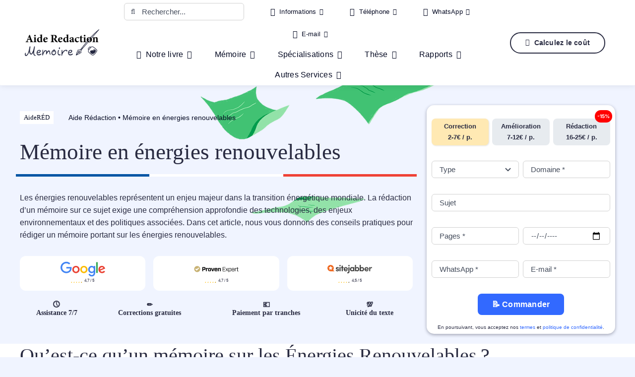

--- FILE ---
content_type: text/html; charset=UTF-8
request_url: https://aideredactionmemoire.fr/memoire-en-energies-renouvelables/
body_size: 64991
content:
<!DOCTYPE html>
<html class="avada-html-layout-wide avada-html-header-position-top avada-is-100-percent-template " lang="fr-FR" prefix="og: https://ogp.me/ns#">
<head><meta http-equiv="Content-Type" content="text/html; charset=utf-8"/><script>if(navigator.userAgent.match(/MSIE|Internet Explorer/i)||navigator.userAgent.match(/Trident\/7\..*?rv:11/i)){var href=document.location.href;if(!href.match(/[?&]nowprocket/)){if(href.indexOf("?")==-1){if(href.indexOf("#")==-1){document.location.href=href+"?nowprocket=1"}else{document.location.href=href.replace("#","?nowprocket=1#")}}else{if(href.indexOf("#")==-1){document.location.href=href+"&nowprocket=1"}else{document.location.href=href.replace("#","&nowprocket=1#")}}}}</script><script>(()=>{class RocketLazyLoadScripts{constructor(){this.v="2.0.3",this.userEvents=["keydown","keyup","mousedown","mouseup","mousemove","mouseover","mouseenter","mouseout","mouseleave","touchmove","touchstart","touchend","touchcancel","wheel","click","dblclick","input","visibilitychange"],this.attributeEvents=["onblur","onclick","oncontextmenu","ondblclick","onfocus","onmousedown","onmouseenter","onmouseleave","onmousemove","onmouseout","onmouseover","onmouseup","onmousewheel","onscroll","onsubmit"]}async t(){this.i(),this.o(),/iP(ad|hone)/.test(navigator.userAgent)&&this.h(),this.u(),this.l(this),this.m(),this.k(this),this.p(this),this._(),await Promise.all([this.R(),this.L()]),this.lastBreath=Date.now(),this.S(this),this.P(),this.D(),this.O(),this.M(),await this.C(this.delayedScripts.normal),await this.C(this.delayedScripts.defer),await this.C(this.delayedScripts.async),this.F("domReady"),await this.T(),await this.j(),await this.I(),this.F("windowLoad"),await this.A(),window.dispatchEvent(new Event("rocket-allScriptsLoaded")),this.everythingLoaded=!0,this.lastTouchEnd&&await new Promise((t=>setTimeout(t,500-Date.now()+this.lastTouchEnd))),this.H(),this.F("all"),this.U(),this.W()}i(){this.CSPIssue=sessionStorage.getItem("rocketCSPIssue"),document.addEventListener("securitypolicyviolation",(t=>{this.CSPIssue||"script-src-elem"!==t.violatedDirective||"data"!==t.blockedURI||(this.CSPIssue=!0,sessionStorage.setItem("rocketCSPIssue",!0))}),{isRocket:!0})}o(){window.addEventListener("pageshow",(t=>{this.persisted=t.persisted,this.realWindowLoadedFired=!0}),{isRocket:!0}),window.addEventListener("pagehide",(()=>{this.onFirstUserAction=null}),{isRocket:!0})}h(){let t;function e(e){t=e}window.addEventListener("touchstart",e,{isRocket:!0}),window.addEventListener("touchend",(function i(o){Math.abs(o.changedTouches[0].pageX-t.changedTouches[0].pageX)<10&&Math.abs(o.changedTouches[0].pageY-t.changedTouches[0].pageY)<10&&o.timeStamp-t.timeStamp<200&&(o.target.dispatchEvent(new PointerEvent("click",{target:o.target,bubbles:!0,cancelable:!0,detail:1})),event.preventDefault(),window.removeEventListener("touchstart",e,{isRocket:!0}),window.removeEventListener("touchend",i,{isRocket:!0}))}),{isRocket:!0})}q(t){this.userActionTriggered||("mousemove"!==t.type||this.firstMousemoveIgnored?"keyup"===t.type||"mouseover"===t.type||"mouseout"===t.type||(this.userActionTriggered=!0,this.onFirstUserAction&&this.onFirstUserAction()):this.firstMousemoveIgnored=!0),"click"===t.type&&t.preventDefault(),this.savedUserEvents.length>0&&(t.stopPropagation(),t.stopImmediatePropagation()),"touchstart"===this.lastEvent&&"touchend"===t.type&&(this.lastTouchEnd=Date.now()),"click"===t.type&&(this.lastTouchEnd=0),this.lastEvent=t.type,this.savedUserEvents.push(t)}u(){this.savedUserEvents=[],this.userEventHandler=this.q.bind(this),this.userEvents.forEach((t=>window.addEventListener(t,this.userEventHandler,{passive:!1,isRocket:!0})))}U(){this.userEvents.forEach((t=>window.removeEventListener(t,this.userEventHandler,{passive:!1,isRocket:!0}))),this.savedUserEvents.forEach((t=>{t.target.dispatchEvent(new window[t.constructor.name](t.type,t))}))}m(){this.eventsMutationObserver=new MutationObserver((t=>{const e="return false";for(const i of t){if("attributes"===i.type){const t=i.target.getAttribute(i.attributeName);t&&t!==e&&(i.target.setAttribute("data-rocket-"+i.attributeName,t),i.target["rocket"+i.attributeName]=new Function("event",t),i.target.setAttribute(i.attributeName,e))}"childList"===i.type&&i.addedNodes.forEach((t=>{if(t.nodeType===Node.ELEMENT_NODE)for(const i of t.attributes)this.attributeEvents.includes(i.name)&&i.value&&""!==i.value&&(t.setAttribute("data-rocket-"+i.name,i.value),t["rocket"+i.name]=new Function("event",i.value),t.setAttribute(i.name,e))}))}})),this.eventsMutationObserver.observe(document,{subtree:!0,childList:!0,attributeFilter:this.attributeEvents})}H(){this.eventsMutationObserver.disconnect(),this.attributeEvents.forEach((t=>{document.querySelectorAll("[data-rocket-"+t+"]").forEach((e=>{e.setAttribute(t,e.getAttribute("data-rocket-"+t)),e.removeAttribute("data-rocket-"+t)}))}))}k(t){Object.defineProperty(HTMLElement.prototype,"onclick",{get(){return this.rocketonclick||null},set(e){this.rocketonclick=e,this.setAttribute(t.everythingLoaded?"onclick":"data-rocket-onclick","this.rocketonclick(event)")}})}S(t){function e(e,i){let o=e[i];e[i]=null,Object.defineProperty(e,i,{get:()=>o,set(s){t.everythingLoaded?o=s:e["rocket"+i]=o=s}})}e(document,"onreadystatechange"),e(window,"onload"),e(window,"onpageshow");try{Object.defineProperty(document,"readyState",{get:()=>t.rocketReadyState,set(e){t.rocketReadyState=e},configurable:!0}),document.readyState="loading"}catch(t){console.log("WPRocket DJE readyState conflict, bypassing")}}l(t){this.originalAddEventListener=EventTarget.prototype.addEventListener,this.originalRemoveEventListener=EventTarget.prototype.removeEventListener,this.savedEventListeners=[],EventTarget.prototype.addEventListener=function(e,i,o){o&&o.isRocket||!t.B(e,this)&&!t.userEvents.includes(e)||t.B(e,this)&&!t.userActionTriggered||e.startsWith("rocket-")||t.everythingLoaded?t.originalAddEventListener.call(this,e,i,o):t.savedEventListeners.push({target:this,remove:!1,type:e,func:i,options:o})},EventTarget.prototype.removeEventListener=function(e,i,o){o&&o.isRocket||!t.B(e,this)&&!t.userEvents.includes(e)||t.B(e,this)&&!t.userActionTriggered||e.startsWith("rocket-")||t.everythingLoaded?t.originalRemoveEventListener.call(this,e,i,o):t.savedEventListeners.push({target:this,remove:!0,type:e,func:i,options:o})}}F(t){"all"===t&&(EventTarget.prototype.addEventListener=this.originalAddEventListener,EventTarget.prototype.removeEventListener=this.originalRemoveEventListener),this.savedEventListeners=this.savedEventListeners.filter((e=>{let i=e.type,o=e.target||window;return"domReady"===t&&"DOMContentLoaded"!==i&&"readystatechange"!==i||("windowLoad"===t&&"load"!==i&&"readystatechange"!==i&&"pageshow"!==i||(this.B(i,o)&&(i="rocket-"+i),e.remove?o.removeEventListener(i,e.func,e.options):o.addEventListener(i,e.func,e.options),!1))}))}p(t){let e;function i(e){return t.everythingLoaded?e:e.split(" ").map((t=>"load"===t||t.startsWith("load.")?"rocket-jquery-load":t)).join(" ")}function o(o){function s(e){const s=o.fn[e];o.fn[e]=o.fn.init.prototype[e]=function(){return this[0]===window&&t.userActionTriggered&&("string"==typeof arguments[0]||arguments[0]instanceof String?arguments[0]=i(arguments[0]):"object"==typeof arguments[0]&&Object.keys(arguments[0]).forEach((t=>{const e=arguments[0][t];delete arguments[0][t],arguments[0][i(t)]=e}))),s.apply(this,arguments),this}}if(o&&o.fn&&!t.allJQueries.includes(o)){const e={DOMContentLoaded:[],"rocket-DOMContentLoaded":[]};for(const t in e)document.addEventListener(t,(()=>{e[t].forEach((t=>t()))}),{isRocket:!0});o.fn.ready=o.fn.init.prototype.ready=function(i){function s(){parseInt(o.fn.jquery)>2?setTimeout((()=>i.bind(document)(o))):i.bind(document)(o)}return t.realDomReadyFired?!t.userActionTriggered||t.fauxDomReadyFired?s():e["rocket-DOMContentLoaded"].push(s):e.DOMContentLoaded.push(s),o([])},s("on"),s("one"),s("off"),t.allJQueries.push(o)}e=o}t.allJQueries=[],o(window.jQuery),Object.defineProperty(window,"jQuery",{get:()=>e,set(t){o(t)}})}P(){const t=new Map;document.write=document.writeln=function(e){const i=document.currentScript,o=document.createRange(),s=i.parentElement;let n=t.get(i);void 0===n&&(n=i.nextSibling,t.set(i,n));const c=document.createDocumentFragment();o.setStart(c,0),c.appendChild(o.createContextualFragment(e)),s.insertBefore(c,n)}}async R(){return new Promise((t=>{this.userActionTriggered?t():this.onFirstUserAction=t}))}async L(){return new Promise((t=>{document.addEventListener("DOMContentLoaded",(()=>{this.realDomReadyFired=!0,t()}),{isRocket:!0})}))}async I(){return this.realWindowLoadedFired?Promise.resolve():new Promise((t=>{window.addEventListener("load",t,{isRocket:!0})}))}M(){this.pendingScripts=[];this.scriptsMutationObserver=new MutationObserver((t=>{for(const e of t)e.addedNodes.forEach((t=>{"SCRIPT"!==t.tagName||t.noModule||t.isWPRocket||this.pendingScripts.push({script:t,promise:new Promise((e=>{const i=()=>{const i=this.pendingScripts.findIndex((e=>e.script===t));i>=0&&this.pendingScripts.splice(i,1),e()};t.addEventListener("load",i,{isRocket:!0}),t.addEventListener("error",i,{isRocket:!0}),setTimeout(i,1e3)}))})}))})),this.scriptsMutationObserver.observe(document,{childList:!0,subtree:!0})}async j(){await this.J(),this.pendingScripts.length?(await this.pendingScripts[0].promise,await this.j()):this.scriptsMutationObserver.disconnect()}D(){this.delayedScripts={normal:[],async:[],defer:[]},document.querySelectorAll("script[type$=rocketlazyloadscript]").forEach((t=>{t.hasAttribute("data-rocket-src")?t.hasAttribute("async")&&!1!==t.async?this.delayedScripts.async.push(t):t.hasAttribute("defer")&&!1!==t.defer||"module"===t.getAttribute("data-rocket-type")?this.delayedScripts.defer.push(t):this.delayedScripts.normal.push(t):this.delayedScripts.normal.push(t)}))}async _(){await this.L();let t=[];document.querySelectorAll("script[type$=rocketlazyloadscript][data-rocket-src]").forEach((e=>{let i=e.getAttribute("data-rocket-src");if(i&&!i.startsWith("data:")){i.startsWith("//")&&(i=location.protocol+i);try{const o=new URL(i).origin;o!==location.origin&&t.push({src:o,crossOrigin:e.crossOrigin||"module"===e.getAttribute("data-rocket-type")})}catch(t){}}})),t=[...new Map(t.map((t=>[JSON.stringify(t),t]))).values()],this.N(t,"preconnect")}async $(t){if(await this.G(),!0!==t.noModule||!("noModule"in HTMLScriptElement.prototype))return new Promise((e=>{let i;function o(){(i||t).setAttribute("data-rocket-status","executed"),e()}try{if(navigator.userAgent.includes("Firefox/")||""===navigator.vendor||this.CSPIssue)i=document.createElement("script"),[...t.attributes].forEach((t=>{let e=t.nodeName;"type"!==e&&("data-rocket-type"===e&&(e="type"),"data-rocket-src"===e&&(e="src"),i.setAttribute(e,t.nodeValue))})),t.text&&(i.text=t.text),t.nonce&&(i.nonce=t.nonce),i.hasAttribute("src")?(i.addEventListener("load",o,{isRocket:!0}),i.addEventListener("error",(()=>{i.setAttribute("data-rocket-status","failed-network"),e()}),{isRocket:!0}),setTimeout((()=>{i.isConnected||e()}),1)):(i.text=t.text,o()),i.isWPRocket=!0,t.parentNode.replaceChild(i,t);else{const i=t.getAttribute("data-rocket-type"),s=t.getAttribute("data-rocket-src");i?(t.type=i,t.removeAttribute("data-rocket-type")):t.removeAttribute("type"),t.addEventListener("load",o,{isRocket:!0}),t.addEventListener("error",(i=>{this.CSPIssue&&i.target.src.startsWith("data:")?(console.log("WPRocket: CSP fallback activated"),t.removeAttribute("src"),this.$(t).then(e)):(t.setAttribute("data-rocket-status","failed-network"),e())}),{isRocket:!0}),s?(t.fetchPriority="high",t.removeAttribute("data-rocket-src"),t.src=s):t.src="data:text/javascript;base64,"+window.btoa(unescape(encodeURIComponent(t.text)))}}catch(i){t.setAttribute("data-rocket-status","failed-transform"),e()}}));t.setAttribute("data-rocket-status","skipped")}async C(t){const e=t.shift();return e?(e.isConnected&&await this.$(e),this.C(t)):Promise.resolve()}O(){this.N([...this.delayedScripts.normal,...this.delayedScripts.defer,...this.delayedScripts.async],"preload")}N(t,e){this.trash=this.trash||[];let i=!0;var o=document.createDocumentFragment();t.forEach((t=>{const s=t.getAttribute&&t.getAttribute("data-rocket-src")||t.src;if(s&&!s.startsWith("data:")){const n=document.createElement("link");n.href=s,n.rel=e,"preconnect"!==e&&(n.as="script",n.fetchPriority=i?"high":"low"),t.getAttribute&&"module"===t.getAttribute("data-rocket-type")&&(n.crossOrigin=!0),t.crossOrigin&&(n.crossOrigin=t.crossOrigin),t.integrity&&(n.integrity=t.integrity),t.nonce&&(n.nonce=t.nonce),o.appendChild(n),this.trash.push(n),i=!1}})),document.head.appendChild(o)}W(){this.trash.forEach((t=>t.remove()))}async T(){try{document.readyState="interactive"}catch(t){}this.fauxDomReadyFired=!0;try{await this.G(),document.dispatchEvent(new Event("rocket-readystatechange")),await this.G(),document.rocketonreadystatechange&&document.rocketonreadystatechange(),await this.G(),document.dispatchEvent(new Event("rocket-DOMContentLoaded")),await this.G(),window.dispatchEvent(new Event("rocket-DOMContentLoaded"))}catch(t){console.error(t)}}async A(){try{document.readyState="complete"}catch(t){}try{await this.G(),document.dispatchEvent(new Event("rocket-readystatechange")),await this.G(),document.rocketonreadystatechange&&document.rocketonreadystatechange(),await this.G(),window.dispatchEvent(new Event("rocket-load")),await this.G(),window.rocketonload&&window.rocketonload(),await this.G(),this.allJQueries.forEach((t=>t(window).trigger("rocket-jquery-load"))),await this.G();const t=new Event("rocket-pageshow");t.persisted=this.persisted,window.dispatchEvent(t),await this.G(),window.rocketonpageshow&&window.rocketonpageshow({persisted:this.persisted})}catch(t){console.error(t)}}async G(){Date.now()-this.lastBreath>45&&(await this.J(),this.lastBreath=Date.now())}async J(){return document.hidden?new Promise((t=>setTimeout(t))):new Promise((t=>requestAnimationFrame(t)))}B(t,e){return e===document&&"readystatechange"===t||(e===document&&"DOMContentLoaded"===t||(e===window&&"DOMContentLoaded"===t||(e===window&&"load"===t||e===window&&"pageshow"===t)))}static run(){(new RocketLazyLoadScripts).t()}}RocketLazyLoadScripts.run()})();</script>
	<meta http-equiv="X-UA-Compatible" content="IE=edge" />
	
	<meta name="viewport" content="width=device-width, initial-scale=1, maximum-scale=1" />
	
<!-- Optimisation des moteurs de recherche par Rank Math - https://rankmath.com/ -->
<title>Mémoire en énergies renouvelables - Aide de Rédaction</title>
<meta name="description" content="Conseils pratiques pour une rédaction efficace et impactante d’un mémoire sur les énergies renouvelables."/>
<meta name="robots" content="follow, index, max-snippet:-1, max-video-preview:-1, max-image-preview:large"/>
<link rel="canonical" href="https://aideredactionmemoire.fr/memoire-en-energies-renouvelables/" />
<meta property="og:locale" content="fr_FR" />
<meta property="og:type" content="article" />
<meta property="og:title" content="Mémoire en énergies renouvelables - Aide de Rédaction" />
<meta property="og:description" content="Conseils pratiques pour une rédaction efficace et impactante d’un mémoire sur les énergies renouvelables." />
<meta property="og:url" content="https://aideredactionmemoire.fr/memoire-en-energies-renouvelables/" />
<meta property="og:site_name" content="Aide Rédaction Mémoire" />
<meta property="og:updated_time" content="2024-06-24T19:48:08+02:00" />
<meta property="article:published_time" content="2023-12-06T19:21:10+01:00" />
<meta property="article:modified_time" content="2024-06-24T19:48:08+02:00" />
<meta name="twitter:card" content="summary_large_image" />
<meta name="twitter:title" content="Mémoire en énergies renouvelables - Aide de Rédaction" />
<meta name="twitter:description" content="Conseils pratiques pour une rédaction efficace et impactante d’un mémoire sur les énergies renouvelables." />
<meta name="twitter:label1" content="Temps de lecture" />
<meta name="twitter:data1" content="39 minutes" />
<script type="application/ld+json" class="rank-math-schema">{"@context":"https://schema.org","@graph":[{"@type":"Place","@id":"https://aideredactionmemoire.fr/#place","address":{"@type":"PostalAddress","streetAddress":"23 Avenue Sir Winston Churchill","addressLocality":"Rennes","addressRegion":"France","postalCode":"35000","addressCountry":"FR"}},{"@type":"Organization","@id":"https://aideredactionmemoire.fr/#organization","name":"Aide R\u00e9daction M\u00e9moire","url":"https://aideredactionmemoire.fr","email":"info@aideredactionmemoire.fr","address":{"@type":"PostalAddress","streetAddress":"23 Avenue Sir Winston Churchill","addressLocality":"Rennes","addressRegion":"France","postalCode":"35000","addressCountry":"FR"},"logo":{"@type":"ImageObject","@id":"https://aideredactionmemoire.fr/#logo","url":"https://aideredactionmemoire.fr/wp-content/uploads/2024/06/favicon_arm.svg","contentUrl":"https://aideredactionmemoire.fr/wp-content/uploads/2024/06/favicon_arm.svg","caption":"Aide R\u00e9daction M\u00e9moire","inLanguage":"fr-FR","width":"0","height":"0"},"contactPoint":[{"@type":"ContactPoint","telephone":"+33683410906","contactType":"customer support"}],"description":"AideR\u00e9dactionM\u00e9moire.fr est une \u00e9quipe de plus de 300+ experts en r\u00e9daction, am\u00e9lioration et relecture. Laisser votre demande et nous vous aiderons dans votre parcours acad\u00e9mique. Apprendre, c\u2019est facile !","foundingDate":"2020","location":{"@id":"https://aideredactionmemoire.fr/#place"}},{"@type":"WebSite","@id":"https://aideredactionmemoire.fr/#website","url":"https://aideredactionmemoire.fr","name":"Aide R\u00e9daction M\u00e9moire","alternateName":"AideR\u00c9D","publisher":{"@id":"https://aideredactionmemoire.fr/#organization"},"inLanguage":"fr-FR"},{"@type":"BreadcrumbList","@id":"https://aideredactionmemoire.fr/memoire-en-energies-renouvelables/#breadcrumb","itemListElement":[{"@type":"ListItem","position":"1","item":{"@id":"https://aideredactionmemoire.fr","name":"Aide R\u00e9daction"}},{"@type":"ListItem","position":"2","item":{"@id":"https://aideredactionmemoire.fr/memoire-en-energies-renouvelables/","name":"M\u00e9moire en \u00e9nergies renouvelables"}}]},{"@type":"WebPage","@id":"https://aideredactionmemoire.fr/memoire-en-energies-renouvelables/#webpage","url":"https://aideredactionmemoire.fr/memoire-en-energies-renouvelables/","name":"M\u00e9moire en \u00e9nergies renouvelables - Aide de R\u00e9daction","datePublished":"2023-12-06T19:21:10+01:00","dateModified":"2024-06-24T19:48:08+02:00","isPartOf":{"@id":"https://aideredactionmemoire.fr/#website"},"inLanguage":"fr-FR","breadcrumb":{"@id":"https://aideredactionmemoire.fr/memoire-en-energies-renouvelables/#breadcrumb"}},{"@type":"Person","@id":"https://aideredactionmemoire.fr/author/admin/","name":"Michel","url":"https://aideredactionmemoire.fr/author/admin/","image":{"@type":"ImageObject","@id":"https://secure.gravatar.com/avatar/5ff42e3f62efb54925496166d40537d867cb31082653750e9871e50afa858712?s=96&amp;d=mm&amp;r=g","url":"https://secure.gravatar.com/avatar/5ff42e3f62efb54925496166d40537d867cb31082653750e9871e50afa858712?s=96&amp;d=mm&amp;r=g","caption":"Michel","inLanguage":"fr-FR"},"sameAs":["https://aideredactionmemoire.fr"],"worksFor":{"@id":"https://aideredactionmemoire.fr/#organization"}},{"@type":"Article","headline":"M\u00e9moire en \u00e9nergies renouvelables - Aide de R\u00e9daction","datePublished":"2023-12-06T19:21:10+01:00","dateModified":"2024-06-24T19:48:08+02:00","author":{"@id":"https://aideredactionmemoire.fr/author/admin/","name":"Michel"},"publisher":{"@id":"https://aideredactionmemoire.fr/#organization"},"description":"Conseils pratiques pour une r\u00e9daction efficace et impactante d\u2019un m\u00e9moire sur les \u00e9nergies renouvelables.","name":"M\u00e9moire en \u00e9nergies renouvelables - Aide de R\u00e9daction","@id":"https://aideredactionmemoire.fr/memoire-en-energies-renouvelables/#richSnippet","isPartOf":{"@id":"https://aideredactionmemoire.fr/memoire-en-energies-renouvelables/#webpage"},"inLanguage":"fr-FR","mainEntityOfPage":{"@id":"https://aideredactionmemoire.fr/memoire-en-energies-renouvelables/#webpage"}}]}</script>
<!-- /Extension Rank Math WordPress SEO -->


					<link rel="shortcut icon" href="https://aideredactionmemoire.fr/wp-content/uploads/2024/08/favicon.png" type="image/x-icon" />
		
					<!-- Apple Touch Icon -->
			<link rel="apple-touch-icon" sizes="180x180" href="https://aideredactionmemoire.fr/wp-content/uploads/2024/08/favicon_apple.png">
		
					<!-- Android Icon -->
			<link rel="icon" sizes="192x192" href="https://aideredactionmemoire.fr/wp-content/uploads/2024/08/favicon_android.png">
		
					<!-- MS Edge Icon -->
			<meta name="msapplication-TileImage" content="https://aideredactionmemoire.fr/wp-content/uploads/2024/08/favicon_microsoft.png">
				<link rel="alternate" title="oEmbed (JSON)" type="application/json+oembed" href="https://aideredactionmemoire.fr/wp-json/oembed/1.0/embed?url=https%3A%2F%2Faideredactionmemoire.fr%2Fmemoire-en-energies-renouvelables%2F" />
<link rel="alternate" title="oEmbed (XML)" type="text/xml+oembed" href="https://aideredactionmemoire.fr/wp-json/oembed/1.0/embed?url=https%3A%2F%2Faideredactionmemoire.fr%2Fmemoire-en-energies-renouvelables%2F&#038;format=xml" />
<style id='wp-img-auto-sizes-contain-inline-css' type='text/css'>
img:is([sizes=auto i],[sizes^="auto," i]){contain-intrinsic-size:3000px 1500px}
/*# sourceURL=wp-img-auto-sizes-contain-inline-css */
</style>
<link data-minify="1" rel='stylesheet' id='ai-memoire-helper-css' href='https://aideredactionmemoire.fr/wp-content/cache/min/1/wp-content/plugins/ai-memoire-helper/public/css/ai-memoire-helper-public.css?ver=1760513191' type='text/css' media='all' />
<link rel='stylesheet' id='ai-memoire-helper-select2-css' href='https://aideredactionmemoire.fr/wp-content/plugins/ai-memoire-helper/public/js/select2/select2.min.css?ver=1.0.1121221' type='text/css' media='all' />
<link data-minify="1" rel='stylesheet' id='fusion-dynamic-css-css' href='https://aideredactionmemoire.fr/wp-content/cache/background-css/1/aideredactionmemoire.fr/wp-content/cache/min/1/wp-content/uploads/fusion-styles/a5884e7f930ab52b6003ce46a769bc50.min.css?ver=1766006210&wpr_t=1766149944' type='text/css' media='all' />
<link data-minify="1" rel='stylesheet' id='stylesheet-css' href='https://aideredactionmemoire.fr/wp-content/cache/min/1/wp-content/themes/avada-child/css/stylesheet.css?ver=1760513191' type='text/css' media='all' />
<script type="rocketlazyloadscript" data-rocket-type="text/javascript" data-rocket-src="https://aideredactionmemoire.fr/wp-content/plugins/ai-memoire-helper/public/js/jquery-3.7.1.min.js?ver=1.0.1" id="ai-memoire-helper-jquery-js"></script>
<script type="rocketlazyloadscript" data-rocket-type="text/javascript" data-rocket-src="https://aideredactionmemoire.fr/wp-content/plugins/ai-memoire-helper/public/js/showdown.min.js" id="ai-memoire-helper-showdown-js" data-rocket-defer defer></script>
<script type="rocketlazyloadscript" data-rocket-type="text/javascript" data-rocket-src="https://aideredactionmemoire.fr/wp-content/plugins/ai-memoire-helper/public/js/select2/select2.min.js" id="ai-memoire-helper-select2-js" data-rocket-defer defer></script>
<script type="rocketlazyloadscript" data-minify="1" data-rocket-type="text/javascript" data-rocket-src="https://aideredactionmemoire.fr/wp-content/cache/min/1/wp-content/plugins/ai-memoire-helper/public/js/ai-memoire-helper-public.js?ver=1760513191" id="ai-memoire-helper-ai-memoire-helper-js" data-rocket-defer defer></script>
<script type="rocketlazyloadscript" data-rocket-type="text/javascript" data-rocket-src="https://aideredactionmemoire.fr/wp-includes/js/jquery/jquery.min.js?ver=3.7.1" id="jquery-core-js"></script>
<link rel="https://api.w.org/" href="https://aideredactionmemoire.fr/wp-json/" /><link rel="alternate" title="JSON" type="application/json" href="https://aideredactionmemoire.fr/wp-json/wp/v2/pages/7038" /><link rel="EditURI" type="application/rsd+xml" title="RSD" href="https://aideredactionmemoire.fr/xmlrpc.php?rsd" />
<meta name="generator" content="WordPress 6.9" />
<link rel='shortlink' href='https://aideredactionmemoire.fr/?p=7038' />
<link rel="preload" href="https://aideredactionmemoire.fr/wp-content/themes/Avada/includes/lib/assets/fonts/icomoon/awb-icons.woff" as="font" type="font/woff" crossorigin><link rel="preload" href="//aideredactionmemoire.fr/wp-content/themes/Avada/includes/lib/assets/fonts/fontawesome/webfonts/fa-brands-400.woff2" as="font" type="font/woff2" crossorigin><link rel="preload" href="//aideredactionmemoire.fr/wp-content/themes/Avada/includes/lib/assets/fonts/fontawesome/webfonts/fa-regular-400.woff2" as="font" type="font/woff2" crossorigin><link rel="preload" href="//aideredactionmemoire.fr/wp-content/themes/Avada/includes/lib/assets/fonts/fontawesome/webfonts/fa-solid-900.woff2" as="font" type="font/woff2" crossorigin><style type="text/css" id="css-fb-visibility">@media screen and (max-width: 700px){.fusion-no-small-visibility{display:none !important;}body .sm-text-align-center{text-align:center !important;}body .sm-text-align-left{text-align:left !important;}body .sm-text-align-right{text-align:right !important;}body .sm-flex-align-center{justify-content:center !important;}body .sm-flex-align-flex-start{justify-content:flex-start !important;}body .sm-flex-align-flex-end{justify-content:flex-end !important;}body .sm-mx-auto{margin-left:auto !important;margin-right:auto !important;}body .sm-ml-auto{margin-left:auto !important;}body .sm-mr-auto{margin-right:auto !important;}body .fusion-absolute-position-small{position:absolute;top:auto;width:100%;}.awb-sticky.awb-sticky-small{ position: sticky; top: var(--awb-sticky-offset,0); }}@media screen and (min-width: 701px) and (max-width: 1256px){.fusion-no-medium-visibility{display:none !important;}body .md-text-align-center{text-align:center !important;}body .md-text-align-left{text-align:left !important;}body .md-text-align-right{text-align:right !important;}body .md-flex-align-center{justify-content:center !important;}body .md-flex-align-flex-start{justify-content:flex-start !important;}body .md-flex-align-flex-end{justify-content:flex-end !important;}body .md-mx-auto{margin-left:auto !important;margin-right:auto !important;}body .md-ml-auto{margin-left:auto !important;}body .md-mr-auto{margin-right:auto !important;}body .fusion-absolute-position-medium{position:absolute;top:auto;width:100%;}.awb-sticky.awb-sticky-medium{ position: sticky; top: var(--awb-sticky-offset,0); }}@media screen and (min-width: 1257px){.fusion-no-large-visibility{display:none !important;}body .lg-text-align-center{text-align:center !important;}body .lg-text-align-left{text-align:left !important;}body .lg-text-align-right{text-align:right !important;}body .lg-flex-align-center{justify-content:center !important;}body .lg-flex-align-flex-start{justify-content:flex-start !important;}body .lg-flex-align-flex-end{justify-content:flex-end !important;}body .lg-mx-auto{margin-left:auto !important;margin-right:auto !important;}body .lg-ml-auto{margin-left:auto !important;}body .lg-mr-auto{margin-right:auto !important;}body .fusion-absolute-position-large{position:absolute;top:auto;width:100%;}.awb-sticky.awb-sticky-large{ position: sticky; top: var(--awb-sticky-offset,0); }}</style>		<script type="rocketlazyloadscript" data-rocket-type="text/javascript">
			var doc = document.documentElement;
			doc.setAttribute( 'data-useragent', navigator.userAgent );
		</script>
		<!-- Google tag (gtag.js) -->
<script type="rocketlazyloadscript" async data-rocket-src="https://www.googletagmanager.com/gtag/js?id=G-V5B8PQPSBN"></script>
<script type="rocketlazyloadscript">
  window.dataLayer = window.dataLayer || [];
  function gtag(){dataLayer.push(arguments);}
  gtag('js', new Date());

  gtag('config', 'G-V5B8PQPSBN');
</script><noscript><style id="rocket-lazyload-nojs-css">.rll-youtube-player, [data-lazy-src]{display:none !important;}</style></noscript>
	<!-- Google Tag Manager -->
<script type="rocketlazyloadscript">(function(w,d,s,l,i){w[l]=w[l]||[];w[l].push({'gtm.start':
new Date().getTime(),event:'gtm.js'});var f=d.getElementsByTagName(s)[0],
j=d.createElement(s),dl=l!='dataLayer'?'&l='+l:'';j.async=true;j.src=
'https://www.googletagmanager.com/gtm.js?id='+i+dl;f.parentNode.insertBefore(j,f);
})(window,document,'script','dataLayer','GTM-M7HKQBM');</script>
<!-- End Google Tag Manager -->

<!-- Google tag (gtag.js) -->
<script type="rocketlazyloadscript" async data-rocket-src="https://www.googletagmanager.com/gtag/js?id=AW-16443058643">
</script>
<script type="rocketlazyloadscript">
  window.dataLayer = window.dataLayer || [];
  function gtag(){dataLayer.push(arguments);}
  gtag('js', new Date());

  gtag('config', 'AW-16443058643');
</script>

<script type="rocketlazyloadscript">
(function () {
  var s = document.createElement('script');
  s.src = 'https://floow.digital/app/public/load.php?token=tok_4e71c0b2d9f3aa67';
  s.async = true;
  document.head.appendChild(s);
})();
</script><style id='global-styles-inline-css' type='text/css'>
:root{--wp--preset--aspect-ratio--square: 1;--wp--preset--aspect-ratio--4-3: 4/3;--wp--preset--aspect-ratio--3-4: 3/4;--wp--preset--aspect-ratio--3-2: 3/2;--wp--preset--aspect-ratio--2-3: 2/3;--wp--preset--aspect-ratio--16-9: 16/9;--wp--preset--aspect-ratio--9-16: 9/16;--wp--preset--color--black: #000000;--wp--preset--color--cyan-bluish-gray: #abb8c3;--wp--preset--color--white: #ffffff;--wp--preset--color--pale-pink: #f78da7;--wp--preset--color--vivid-red: #cf2e2e;--wp--preset--color--luminous-vivid-orange: #ff6900;--wp--preset--color--luminous-vivid-amber: #fcb900;--wp--preset--color--light-green-cyan: #7bdcb5;--wp--preset--color--vivid-green-cyan: #00d084;--wp--preset--color--pale-cyan-blue: #8ed1fc;--wp--preset--color--vivid-cyan-blue: #0693e3;--wp--preset--color--vivid-purple: #9b51e0;--wp--preset--color--awb-color-1: #ffffff;--wp--preset--color--awb-color-2: #ffe9b3;--wp--preset--color--awb-color-3: #d1d1d1;--wp--preset--color--awb-color-4: #b8a9d8;--wp--preset--color--awb-color-5: #3269ff;--wp--preset--color--awb-color-6: #425a9e;--wp--preset--color--awb-color-7: #3269ff;--wp--preset--color--awb-color-8: #040922;--wp--preset--color--awb-color-custom-1: #292b41;--wp--preset--color--awb-color-custom-2: #454d5c;--wp--preset--color--awb-color-custom-3: #cfe3ea;--wp--preset--color--awb-color-custom-4: #f0f4ff;--wp--preset--color--awb-color-custom-5: rgba(41,43,65,0.4);--wp--preset--color--awb-color-custom-6: rgba(255,255,255,0.8);--wp--preset--color--awb-color-custom-7: rgba(255,255,255,0.9);--wp--preset--color--awb-color-custom-8: #c8eadd;--wp--preset--color--awb-color-custom-9: #1576e1;--wp--preset--gradient--vivid-cyan-blue-to-vivid-purple: linear-gradient(135deg,rgb(6,147,227) 0%,rgb(155,81,224) 100%);--wp--preset--gradient--light-green-cyan-to-vivid-green-cyan: linear-gradient(135deg,rgb(122,220,180) 0%,rgb(0,208,130) 100%);--wp--preset--gradient--luminous-vivid-amber-to-luminous-vivid-orange: linear-gradient(135deg,rgb(252,185,0) 0%,rgb(255,105,0) 100%);--wp--preset--gradient--luminous-vivid-orange-to-vivid-red: linear-gradient(135deg,rgb(255,105,0) 0%,rgb(207,46,46) 100%);--wp--preset--gradient--very-light-gray-to-cyan-bluish-gray: linear-gradient(135deg,rgb(238,238,238) 0%,rgb(169,184,195) 100%);--wp--preset--gradient--cool-to-warm-spectrum: linear-gradient(135deg,rgb(74,234,220) 0%,rgb(151,120,209) 20%,rgb(207,42,186) 40%,rgb(238,44,130) 60%,rgb(251,105,98) 80%,rgb(254,248,76) 100%);--wp--preset--gradient--blush-light-purple: linear-gradient(135deg,rgb(255,206,236) 0%,rgb(152,150,240) 100%);--wp--preset--gradient--blush-bordeaux: linear-gradient(135deg,rgb(254,205,165) 0%,rgb(254,45,45) 50%,rgb(107,0,62) 100%);--wp--preset--gradient--luminous-dusk: linear-gradient(135deg,rgb(255,203,112) 0%,rgb(199,81,192) 50%,rgb(65,88,208) 100%);--wp--preset--gradient--pale-ocean: linear-gradient(135deg,rgb(255,245,203) 0%,rgb(182,227,212) 50%,rgb(51,167,181) 100%);--wp--preset--gradient--electric-grass: linear-gradient(135deg,rgb(202,248,128) 0%,rgb(113,206,126) 100%);--wp--preset--gradient--midnight: linear-gradient(135deg,rgb(2,3,129) 0%,rgb(40,116,252) 100%);--wp--preset--font-size--small: 12px;--wp--preset--font-size--medium: 20px;--wp--preset--font-size--large: 24px;--wp--preset--font-size--x-large: 42px;--wp--preset--font-size--normal: 16px;--wp--preset--font-size--xlarge: 32px;--wp--preset--font-size--huge: 48px;--wp--preset--spacing--20: 0.44rem;--wp--preset--spacing--30: 0.67rem;--wp--preset--spacing--40: 1rem;--wp--preset--spacing--50: 1.5rem;--wp--preset--spacing--60: 2.25rem;--wp--preset--spacing--70: 3.38rem;--wp--preset--spacing--80: 5.06rem;--wp--preset--shadow--natural: 6px 6px 9px rgba(0, 0, 0, 0.2);--wp--preset--shadow--deep: 12px 12px 50px rgba(0, 0, 0, 0.4);--wp--preset--shadow--sharp: 6px 6px 0px rgba(0, 0, 0, 0.2);--wp--preset--shadow--outlined: 6px 6px 0px -3px rgb(255, 255, 255), 6px 6px rgb(0, 0, 0);--wp--preset--shadow--crisp: 6px 6px 0px rgb(0, 0, 0);}:where(.is-layout-flex){gap: 0.5em;}:where(.is-layout-grid){gap: 0.5em;}body .is-layout-flex{display: flex;}.is-layout-flex{flex-wrap: wrap;align-items: center;}.is-layout-flex > :is(*, div){margin: 0;}body .is-layout-grid{display: grid;}.is-layout-grid > :is(*, div){margin: 0;}:where(.wp-block-columns.is-layout-flex){gap: 2em;}:where(.wp-block-columns.is-layout-grid){gap: 2em;}:where(.wp-block-post-template.is-layout-flex){gap: 1.25em;}:where(.wp-block-post-template.is-layout-grid){gap: 1.25em;}.has-black-color{color: var(--wp--preset--color--black) !important;}.has-cyan-bluish-gray-color{color: var(--wp--preset--color--cyan-bluish-gray) !important;}.has-white-color{color: var(--wp--preset--color--white) !important;}.has-pale-pink-color{color: var(--wp--preset--color--pale-pink) !important;}.has-vivid-red-color{color: var(--wp--preset--color--vivid-red) !important;}.has-luminous-vivid-orange-color{color: var(--wp--preset--color--luminous-vivid-orange) !important;}.has-luminous-vivid-amber-color{color: var(--wp--preset--color--luminous-vivid-amber) !important;}.has-light-green-cyan-color{color: var(--wp--preset--color--light-green-cyan) !important;}.has-vivid-green-cyan-color{color: var(--wp--preset--color--vivid-green-cyan) !important;}.has-pale-cyan-blue-color{color: var(--wp--preset--color--pale-cyan-blue) !important;}.has-vivid-cyan-blue-color{color: var(--wp--preset--color--vivid-cyan-blue) !important;}.has-vivid-purple-color{color: var(--wp--preset--color--vivid-purple) !important;}.has-black-background-color{background-color: var(--wp--preset--color--black) !important;}.has-cyan-bluish-gray-background-color{background-color: var(--wp--preset--color--cyan-bluish-gray) !important;}.has-white-background-color{background-color: var(--wp--preset--color--white) !important;}.has-pale-pink-background-color{background-color: var(--wp--preset--color--pale-pink) !important;}.has-vivid-red-background-color{background-color: var(--wp--preset--color--vivid-red) !important;}.has-luminous-vivid-orange-background-color{background-color: var(--wp--preset--color--luminous-vivid-orange) !important;}.has-luminous-vivid-amber-background-color{background-color: var(--wp--preset--color--luminous-vivid-amber) !important;}.has-light-green-cyan-background-color{background-color: var(--wp--preset--color--light-green-cyan) !important;}.has-vivid-green-cyan-background-color{background-color: var(--wp--preset--color--vivid-green-cyan) !important;}.has-pale-cyan-blue-background-color{background-color: var(--wp--preset--color--pale-cyan-blue) !important;}.has-vivid-cyan-blue-background-color{background-color: var(--wp--preset--color--vivid-cyan-blue) !important;}.has-vivid-purple-background-color{background-color: var(--wp--preset--color--vivid-purple) !important;}.has-black-border-color{border-color: var(--wp--preset--color--black) !important;}.has-cyan-bluish-gray-border-color{border-color: var(--wp--preset--color--cyan-bluish-gray) !important;}.has-white-border-color{border-color: var(--wp--preset--color--white) !important;}.has-pale-pink-border-color{border-color: var(--wp--preset--color--pale-pink) !important;}.has-vivid-red-border-color{border-color: var(--wp--preset--color--vivid-red) !important;}.has-luminous-vivid-orange-border-color{border-color: var(--wp--preset--color--luminous-vivid-orange) !important;}.has-luminous-vivid-amber-border-color{border-color: var(--wp--preset--color--luminous-vivid-amber) !important;}.has-light-green-cyan-border-color{border-color: var(--wp--preset--color--light-green-cyan) !important;}.has-vivid-green-cyan-border-color{border-color: var(--wp--preset--color--vivid-green-cyan) !important;}.has-pale-cyan-blue-border-color{border-color: var(--wp--preset--color--pale-cyan-blue) !important;}.has-vivid-cyan-blue-border-color{border-color: var(--wp--preset--color--vivid-cyan-blue) !important;}.has-vivid-purple-border-color{border-color: var(--wp--preset--color--vivid-purple) !important;}.has-vivid-cyan-blue-to-vivid-purple-gradient-background{background: var(--wp--preset--gradient--vivid-cyan-blue-to-vivid-purple) !important;}.has-light-green-cyan-to-vivid-green-cyan-gradient-background{background: var(--wp--preset--gradient--light-green-cyan-to-vivid-green-cyan) !important;}.has-luminous-vivid-amber-to-luminous-vivid-orange-gradient-background{background: var(--wp--preset--gradient--luminous-vivid-amber-to-luminous-vivid-orange) !important;}.has-luminous-vivid-orange-to-vivid-red-gradient-background{background: var(--wp--preset--gradient--luminous-vivid-orange-to-vivid-red) !important;}.has-very-light-gray-to-cyan-bluish-gray-gradient-background{background: var(--wp--preset--gradient--very-light-gray-to-cyan-bluish-gray) !important;}.has-cool-to-warm-spectrum-gradient-background{background: var(--wp--preset--gradient--cool-to-warm-spectrum) !important;}.has-blush-light-purple-gradient-background{background: var(--wp--preset--gradient--blush-light-purple) !important;}.has-blush-bordeaux-gradient-background{background: var(--wp--preset--gradient--blush-bordeaux) !important;}.has-luminous-dusk-gradient-background{background: var(--wp--preset--gradient--luminous-dusk) !important;}.has-pale-ocean-gradient-background{background: var(--wp--preset--gradient--pale-ocean) !important;}.has-electric-grass-gradient-background{background: var(--wp--preset--gradient--electric-grass) !important;}.has-midnight-gradient-background{background: var(--wp--preset--gradient--midnight) !important;}.has-small-font-size{font-size: var(--wp--preset--font-size--small) !important;}.has-medium-font-size{font-size: var(--wp--preset--font-size--medium) !important;}.has-large-font-size{font-size: var(--wp--preset--font-size--large) !important;}.has-x-large-font-size{font-size: var(--wp--preset--font-size--x-large) !important;}
/*# sourceURL=global-styles-inline-css */
</style>
<style id="wpr-lazyload-bg-container"></style><style id="wpr-lazyload-bg-exclusion"></style>
<noscript>
<style id="wpr-lazyload-bg-nostyle">.ilightbox-loader.dark div{--wpr-bg-2f696186-8b64-4674-8439-e1d8fa4ac4ad: url('https://aideredactionmemoire.fr/wp-content/plugins/fusion-builder/assets/images/iLightbox/dark-skin/preloader.gif');}.ilightbox-holder.dark .ilightbox-container .ilightbox-caption{--wpr-bg-f152a7b9-1133-4398-b91f-b14e70cb5a1f: url('https://aideredactionmemoire.fr/wp-content/plugins/fusion-builder/assets/images/iLightbox/dark-skin/caption-bg.png');}.ilightbox-holder.dark .ilightbox-container .ilightbox-social{--wpr-bg-8039591c-97b6-42f5-88f9-7ae3cf2eb107: url('https://aideredactionmemoire.fr/wp-content/plugins/fusion-builder/assets/images/iLightbox/dark-skin/caption-bg.png');}.ilightbox-holder.dark .ilightbox-alert{--wpr-bg-fdcbf711-e7a1-45f5-936e-6af999a953ec: url('https://aideredactionmemoire.fr/wp-content/plugins/fusion-builder/assets/images/iLightbox/dark-skin/alert.png');}.ilightbox-toolbar.dark a{--wpr-bg-deabf5d6-3dcc-421b-b990-1e1589f4cbf2: url('https://aideredactionmemoire.fr/wp-content/plugins/fusion-builder/assets/images/iLightbox/dark-skin/buttons.png');}.ilightbox-thumbnails.dark .ilightbox-thumbnails-grid .ilightbox-thumbnail .ilightbox-thumbnail-video{--wpr-bg-05ff0b85-ea96-4ac4-8d4c-2d46df5dbb31: url('https://aideredactionmemoire.fr/wp-content/plugins/fusion-builder/assets/images/iLightbox/dark-skin/thumb-overlay-play.png');}.ilightbox-button.dark{--wpr-bg-407d1e70-539a-43f0-b399-0270cbd0e5c5: url('https://aideredactionmemoire.fr/wp-content/plugins/fusion-builder/assets/images/iLightbox/dark-skin/arrow-next-vertical-icon-64.png');}.isMobile .ilightbox-toolbar.dark a.ilightbox-fullscreen{--wpr-bg-e13b6c52-fd32-4992-9add-380591a14e49: url('https://aideredactionmemoire.fr/wp-content/plugins/fusion-builder/assets/images/iLightbox/dark-skin/fullscreen-icon-64.png');}.isMobile .ilightbox-toolbar.dark a.ilightbox-close{--wpr-bg-d4363f7e-abd1-416a-86d8-e64bf447f324: url('https://aideredactionmemoire.fr/wp-content/plugins/fusion-builder/assets/images/iLightbox/dark-skin/x-mark-icon-64.png');}.isMobile .ilightbox-toolbar.dark a.ilightbox-next-button{--wpr-bg-1aa0ca79-c9cf-4907-bbf3-6ba58cf3f9fd: url('https://aideredactionmemoire.fr/wp-content/plugins/fusion-builder/assets/images/iLightbox/dark-skin/arrow-next-icon-64.png');}.isMobile .ilightbox-toolbar.dark a.ilightbox-prev-button{--wpr-bg-a109e968-d7e5-4053-b2c4-cf739d9ba4c0: url('https://aideredactionmemoire.fr/wp-content/plugins/fusion-builder/assets/images/iLightbox/dark-skin/arrow-prev-icon-64.png');}.isMobile .ilightbox-toolbar.dark a.ilightbox-play{--wpr-bg-a4c15ab4-55ed-4244-9155-6332f73dc4d8: url('https://aideredactionmemoire.fr/wp-content/plugins/fusion-builder/assets/images/iLightbox/dark-skin/play-icon-64.png');}.isMobile .ilightbox-toolbar.dark a.ilightbox-pause{--wpr-bg-6bfcd644-1b87-45ca-85b9-0e72c4d4481a: url('https://aideredactionmemoire.fr/wp-content/plugins/fusion-builder/assets/images/iLightbox/dark-skin/pause-icon-64.png');}.ilightbox-button.ilightbox-prev-button.dark{--wpr-bg-cbdee2f6-09ba-456f-a82c-cde4433cf4bb: url('https://aideredactionmemoire.fr/wp-content/plugins/fusion-builder/assets/images/iLightbox/dark-skin/arrow-prev-vertical-icon-64.png');}.ilightbox-button.dark.horizontal{--wpr-bg-c6ad0e8f-3ec1-4aac-8dd0-5f96462ef445: url('https://aideredactionmemoire.fr/wp-content/plugins/fusion-builder/assets/images/iLightbox/dark-skin/arrow-next-icon-64.png');}.ilightbox-button.ilightbox-prev-button.dark.horizontal{--wpr-bg-79f062e9-eba8-47b3-a4f1-031c67c04da9: url('https://aideredactionmemoire.fr/wp-content/plugins/fusion-builder/assets/images/iLightbox/dark-skin/arrow-prev-icon-64.png');}</style>
</noscript>
<script type="application/javascript">const rocket_pairs = [{"selector":".ilightbox-loader.dark div","style":".ilightbox-loader.dark div{--wpr-bg-2f696186-8b64-4674-8439-e1d8fa4ac4ad: url('https:\/\/aideredactionmemoire.fr\/wp-content\/plugins\/fusion-builder\/assets\/images\/iLightbox\/dark-skin\/preloader.gif');}","hash":"2f696186-8b64-4674-8439-e1d8fa4ac4ad","url":"https:\/\/aideredactionmemoire.fr\/wp-content\/plugins\/fusion-builder\/assets\/images\/iLightbox\/dark-skin\/preloader.gif"},{"selector":".ilightbox-holder.dark .ilightbox-container .ilightbox-caption","style":".ilightbox-holder.dark .ilightbox-container .ilightbox-caption{--wpr-bg-f152a7b9-1133-4398-b91f-b14e70cb5a1f: url('https:\/\/aideredactionmemoire.fr\/wp-content\/plugins\/fusion-builder\/assets\/images\/iLightbox\/dark-skin\/caption-bg.png');}","hash":"f152a7b9-1133-4398-b91f-b14e70cb5a1f","url":"https:\/\/aideredactionmemoire.fr\/wp-content\/plugins\/fusion-builder\/assets\/images\/iLightbox\/dark-skin\/caption-bg.png"},{"selector":".ilightbox-holder.dark .ilightbox-container .ilightbox-social","style":".ilightbox-holder.dark .ilightbox-container .ilightbox-social{--wpr-bg-8039591c-97b6-42f5-88f9-7ae3cf2eb107: url('https:\/\/aideredactionmemoire.fr\/wp-content\/plugins\/fusion-builder\/assets\/images\/iLightbox\/dark-skin\/caption-bg.png');}","hash":"8039591c-97b6-42f5-88f9-7ae3cf2eb107","url":"https:\/\/aideredactionmemoire.fr\/wp-content\/plugins\/fusion-builder\/assets\/images\/iLightbox\/dark-skin\/caption-bg.png"},{"selector":".ilightbox-holder.dark .ilightbox-alert","style":".ilightbox-holder.dark .ilightbox-alert{--wpr-bg-fdcbf711-e7a1-45f5-936e-6af999a953ec: url('https:\/\/aideredactionmemoire.fr\/wp-content\/plugins\/fusion-builder\/assets\/images\/iLightbox\/dark-skin\/alert.png');}","hash":"fdcbf711-e7a1-45f5-936e-6af999a953ec","url":"https:\/\/aideredactionmemoire.fr\/wp-content\/plugins\/fusion-builder\/assets\/images\/iLightbox\/dark-skin\/alert.png"},{"selector":".ilightbox-toolbar.dark a","style":".ilightbox-toolbar.dark a{--wpr-bg-deabf5d6-3dcc-421b-b990-1e1589f4cbf2: url('https:\/\/aideredactionmemoire.fr\/wp-content\/plugins\/fusion-builder\/assets\/images\/iLightbox\/dark-skin\/buttons.png');}","hash":"deabf5d6-3dcc-421b-b990-1e1589f4cbf2","url":"https:\/\/aideredactionmemoire.fr\/wp-content\/plugins\/fusion-builder\/assets\/images\/iLightbox\/dark-skin\/buttons.png"},{"selector":".ilightbox-thumbnails.dark .ilightbox-thumbnails-grid .ilightbox-thumbnail .ilightbox-thumbnail-video","style":".ilightbox-thumbnails.dark .ilightbox-thumbnails-grid .ilightbox-thumbnail .ilightbox-thumbnail-video{--wpr-bg-05ff0b85-ea96-4ac4-8d4c-2d46df5dbb31: url('https:\/\/aideredactionmemoire.fr\/wp-content\/plugins\/fusion-builder\/assets\/images\/iLightbox\/dark-skin\/thumb-overlay-play.png');}","hash":"05ff0b85-ea96-4ac4-8d4c-2d46df5dbb31","url":"https:\/\/aideredactionmemoire.fr\/wp-content\/plugins\/fusion-builder\/assets\/images\/iLightbox\/dark-skin\/thumb-overlay-play.png"},{"selector":".ilightbox-button.dark","style":".ilightbox-button.dark{--wpr-bg-407d1e70-539a-43f0-b399-0270cbd0e5c5: url('https:\/\/aideredactionmemoire.fr\/wp-content\/plugins\/fusion-builder\/assets\/images\/iLightbox\/dark-skin\/arrow-next-vertical-icon-64.png');}","hash":"407d1e70-539a-43f0-b399-0270cbd0e5c5","url":"https:\/\/aideredactionmemoire.fr\/wp-content\/plugins\/fusion-builder\/assets\/images\/iLightbox\/dark-skin\/arrow-next-vertical-icon-64.png"},{"selector":".isMobile .ilightbox-toolbar.dark a.ilightbox-fullscreen","style":".isMobile .ilightbox-toolbar.dark a.ilightbox-fullscreen{--wpr-bg-e13b6c52-fd32-4992-9add-380591a14e49: url('https:\/\/aideredactionmemoire.fr\/wp-content\/plugins\/fusion-builder\/assets\/images\/iLightbox\/dark-skin\/fullscreen-icon-64.png');}","hash":"e13b6c52-fd32-4992-9add-380591a14e49","url":"https:\/\/aideredactionmemoire.fr\/wp-content\/plugins\/fusion-builder\/assets\/images\/iLightbox\/dark-skin\/fullscreen-icon-64.png"},{"selector":".isMobile .ilightbox-toolbar.dark a.ilightbox-close","style":".isMobile .ilightbox-toolbar.dark a.ilightbox-close{--wpr-bg-d4363f7e-abd1-416a-86d8-e64bf447f324: url('https:\/\/aideredactionmemoire.fr\/wp-content\/plugins\/fusion-builder\/assets\/images\/iLightbox\/dark-skin\/x-mark-icon-64.png');}","hash":"d4363f7e-abd1-416a-86d8-e64bf447f324","url":"https:\/\/aideredactionmemoire.fr\/wp-content\/plugins\/fusion-builder\/assets\/images\/iLightbox\/dark-skin\/x-mark-icon-64.png"},{"selector":".isMobile .ilightbox-toolbar.dark a.ilightbox-next-button","style":".isMobile .ilightbox-toolbar.dark a.ilightbox-next-button{--wpr-bg-1aa0ca79-c9cf-4907-bbf3-6ba58cf3f9fd: url('https:\/\/aideredactionmemoire.fr\/wp-content\/plugins\/fusion-builder\/assets\/images\/iLightbox\/dark-skin\/arrow-next-icon-64.png');}","hash":"1aa0ca79-c9cf-4907-bbf3-6ba58cf3f9fd","url":"https:\/\/aideredactionmemoire.fr\/wp-content\/plugins\/fusion-builder\/assets\/images\/iLightbox\/dark-skin\/arrow-next-icon-64.png"},{"selector":".isMobile .ilightbox-toolbar.dark a.ilightbox-prev-button","style":".isMobile .ilightbox-toolbar.dark a.ilightbox-prev-button{--wpr-bg-a109e968-d7e5-4053-b2c4-cf739d9ba4c0: url('https:\/\/aideredactionmemoire.fr\/wp-content\/plugins\/fusion-builder\/assets\/images\/iLightbox\/dark-skin\/arrow-prev-icon-64.png');}","hash":"a109e968-d7e5-4053-b2c4-cf739d9ba4c0","url":"https:\/\/aideredactionmemoire.fr\/wp-content\/plugins\/fusion-builder\/assets\/images\/iLightbox\/dark-skin\/arrow-prev-icon-64.png"},{"selector":".isMobile .ilightbox-toolbar.dark a.ilightbox-play","style":".isMobile .ilightbox-toolbar.dark a.ilightbox-play{--wpr-bg-a4c15ab4-55ed-4244-9155-6332f73dc4d8: url('https:\/\/aideredactionmemoire.fr\/wp-content\/plugins\/fusion-builder\/assets\/images\/iLightbox\/dark-skin\/play-icon-64.png');}","hash":"a4c15ab4-55ed-4244-9155-6332f73dc4d8","url":"https:\/\/aideredactionmemoire.fr\/wp-content\/plugins\/fusion-builder\/assets\/images\/iLightbox\/dark-skin\/play-icon-64.png"},{"selector":".isMobile .ilightbox-toolbar.dark a.ilightbox-pause","style":".isMobile .ilightbox-toolbar.dark a.ilightbox-pause{--wpr-bg-6bfcd644-1b87-45ca-85b9-0e72c4d4481a: url('https:\/\/aideredactionmemoire.fr\/wp-content\/plugins\/fusion-builder\/assets\/images\/iLightbox\/dark-skin\/pause-icon-64.png');}","hash":"6bfcd644-1b87-45ca-85b9-0e72c4d4481a","url":"https:\/\/aideredactionmemoire.fr\/wp-content\/plugins\/fusion-builder\/assets\/images\/iLightbox\/dark-skin\/pause-icon-64.png"},{"selector":".ilightbox-button.ilightbox-prev-button.dark","style":".ilightbox-button.ilightbox-prev-button.dark{--wpr-bg-cbdee2f6-09ba-456f-a82c-cde4433cf4bb: url('https:\/\/aideredactionmemoire.fr\/wp-content\/plugins\/fusion-builder\/assets\/images\/iLightbox\/dark-skin\/arrow-prev-vertical-icon-64.png');}","hash":"cbdee2f6-09ba-456f-a82c-cde4433cf4bb","url":"https:\/\/aideredactionmemoire.fr\/wp-content\/plugins\/fusion-builder\/assets\/images\/iLightbox\/dark-skin\/arrow-prev-vertical-icon-64.png"},{"selector":".ilightbox-button.dark.horizontal","style":".ilightbox-button.dark.horizontal{--wpr-bg-c6ad0e8f-3ec1-4aac-8dd0-5f96462ef445: url('https:\/\/aideredactionmemoire.fr\/wp-content\/plugins\/fusion-builder\/assets\/images\/iLightbox\/dark-skin\/arrow-next-icon-64.png');}","hash":"c6ad0e8f-3ec1-4aac-8dd0-5f96462ef445","url":"https:\/\/aideredactionmemoire.fr\/wp-content\/plugins\/fusion-builder\/assets\/images\/iLightbox\/dark-skin\/arrow-next-icon-64.png"},{"selector":".ilightbox-button.ilightbox-prev-button.dark.horizontal","style":".ilightbox-button.ilightbox-prev-button.dark.horizontal{--wpr-bg-79f062e9-eba8-47b3-a4f1-031c67c04da9: url('https:\/\/aideredactionmemoire.fr\/wp-content\/plugins\/fusion-builder\/assets\/images\/iLightbox\/dark-skin\/arrow-prev-icon-64.png');}","hash":"79f062e9-eba8-47b3-a4f1-031c67c04da9","url":"https:\/\/aideredactionmemoire.fr\/wp-content\/plugins\/fusion-builder\/assets\/images\/iLightbox\/dark-skin\/arrow-prev-icon-64.png"}]; const rocket_excluded_pairs = [];</script><meta name="generator" content="WP Rocket 3.19.0.1" data-wpr-features="wpr_lazyload_css_bg_img wpr_delay_js wpr_defer_js wpr_minify_js wpr_lazyload_images wpr_image_dimensions wpr_cache_webp wpr_minify_css wpr_preload_links wpr_desktop" /></head>

<body class="wp-singular page-template page-template-100-width page-template-100-width-php page page-id-7038 wp-theme-Avada wp-child-theme-avada-child fusion-image-hovers fusion-pagination-sizing fusion-button_type-flat fusion-button_span-no fusion-button_gradient-linear avada-image-rollover-circle-yes avada-image-rollover-yes avada-image-rollover-direction-left fusion-body ltr no-tablet-sticky-header no-mobile-sticky-header no-mobile-slidingbar no-mobile-totop fusion-disable-outline fusion-sub-menu-fade mobile-logo-pos-left layout-wide-mode avada-has-boxed-modal-shadow- layout-scroll-offset-full avada-has-zero-margin-offset-top fusion-top-header menu-text-align-center mobile-menu-design-classic fusion-show-pagination-text fusion-header-layout-v3 avada-responsive avada-footer-fx-none avada-menu-highlight-style-bar fusion-search-form-clean fusion-main-menu-search-overlay fusion-avatar-circle avada-blog-layout-large avada-blog-archive-layout-large avada-header-shadow-no avada-menu-icon-position-left avada-has-megamenu-shadow avada-has-mobile-menu-search avada-has-main-nav-search-icon avada-has-breadcrumb-mobile-hidden avada-has-titlebar-hide avada-header-border-color-full-transparent avada-has-pagination-width_height avada-flyout-menu-direction-fade avada-ec-views-v1" data-awb-post-id="7038">
		<a class="skip-link screen-reader-text" href="#content">Passer au contenu</a>

	<div data-rocket-location-hash="1bedd667ccdb0f2ae6123868cb70086e" id="boxed-wrapper">
		
		<div data-rocket-location-hash="c748e83a99a8efa38397a49b963eb39a" id="wrapper" class="fusion-wrapper">
			<div data-rocket-location-hash="30e21cd0d1ab48664f94f36d4ec80340" id="home" style="position:relative;top:-1px;"></div>
												<div data-rocket-location-hash="5195e2d2006cc6682477f678f4969810" class="fusion-tb-header"><div class="fusion-fullwidth fullwidth-box fusion-builder-row-1 fusion-flex-container has-pattern-background has-mask-background hundred-percent-fullwidth non-hundred-percent-height-scrolling fusion-no-small-visibility fusion-no-medium-visibility fusion-sticky-container fusion-custom-z-index" style="--awb-border-sizes-top:0px;--awb-border-sizes-bottom:0px;--awb-border-sizes-left:0px;--awb-border-sizes-right:0px;--awb-border-radius-top-left:0px;--awb-border-radius-top-right:0px;--awb-border-radius-bottom-right:3px;--awb-border-radius-bottom-left:3px;--awb-overflow:visible;--awb-z-index:20051;--awb-padding-top:0px;--awb-padding-right:40px;--awb-padding-bottom:0px;--awb-padding-left:40px;--awb-padding-right-medium:30px;--awb-padding-left-medium:30px;--awb-margin-top:0px;--awb-margin-bottom:0px;--awb-min-height:95px;--awb-min-height-small:100px;--awb-background-color:var(--awb-color1);--awb-sticky-background-color:var(--awb-color1) !important;--awb-flex-wrap:wrap;--awb-box-shadow:0px 0px 13px 0px hsla(var(--awb-color8-h),var(--awb-color8-s),var(--awb-color8-l),calc(var(--awb-color8-a) - 90%));" data-transition-offset="0" data-sticky-offset="0" data-scroll-offset="0" data-sticky-small-visibility="1" data-sticky-medium-visibility="1" data-sticky-large-visibility="1" ><div class="fusion-builder-row fusion-row fusion-flex-align-items-stretch fusion-flex-content-wrap" style="width:calc( 100% + 0px ) !important;max-width:calc( 100% + 0px ) !important;margin-left: calc(-0px / 2 );margin-right: calc(-0px / 2 );"><div class="fusion-layout-column fusion_builder_column fusion-builder-column-0 fusion-flex-column" style="--awb-padding-left:10px;--awb-padding-left-medium:0px;--awb-bg-size:cover;--awb-width-large:15%;--awb-margin-top-large:0px;--awb-spacing-right-large:calc( 0.13333333333333 * calc( 100% - 0 ) );--awb-margin-bottom-large:0px;--awb-spacing-left-large:0px;--awb-width-medium:50%;--awb-order-medium:0;--awb-spacing-right-medium:calc( 0.04 * calc( 100% - 0 ) );--awb-spacing-left-medium:0px;--awb-width-small:75%;--awb-order-small:0;--awb-spacing-right-small:calc( 0.026666666666667 * calc( 100% - 0 ) );--awb-spacing-left-small:0px;" data-scroll-devices="small-visibility,medium-visibility,large-visibility"><div class="fusion-column-wrapper fusion-column-has-shadow fusion-flex-justify-content-center fusion-content-layout-column"><div class="fusion-image-element " style="text-align:left;--awb-max-width:150px;--awb-caption-title-font-family:var(--h2_typography-font-family);--awb-caption-title-font-weight:var(--h2_typography-font-weight);--awb-caption-title-font-style:var(--h2_typography-font-style);--awb-caption-title-size:var(--h2_typography-font-size);--awb-caption-title-transform:var(--h2_typography-text-transform);--awb-caption-title-line-height:var(--h2_typography-line-height);--awb-caption-title-letter-spacing:var(--h2_typography-letter-spacing);"><span class=" fusion-imageframe imageframe-none imageframe-1 hover-type-none"><a class="fusion-no-lightbox" href="https://aideredactionmemoire.fr/" target="_self"><img width="414" height="150" decoding="async" src="https://aideredactionmemoire.fr/wp-content/uploads/2023/07/aideredactionmemoire-logo-150px-min.png" class="img-responsive wp-image-1164" alt="aideredactionmemoire logo 150px min"></a></span></div></div></div><div class="fusion-layout-column fusion_builder_column fusion-builder-column-1 fusion-flex-column fusion-no-small-visibility fusion-no-medium-visibility" style="--awb-bg-size:cover;--awb-width-large:65%;--awb-margin-top-large:0px;--awb-spacing-right-large:calc( 0.030769230769231 * calc( 100% - 0 ) );--awb-margin-bottom-large:0px;--awb-spacing-left-large:calc( 0.030769230769231 * calc( 100% - 0 ) );--awb-width-medium:50%;--awb-order-medium:0;--awb-spacing-right-medium:calc( 0.04 * calc( 100% - 0 ) );--awb-spacing-left-medium:calc( 0.04 * calc( 100% - 0 ) );--awb-width-small:100%;--awb-order-small:0;--awb-spacing-right-small:0px;--awb-spacing-left-small:0px;" data-scroll-devices="small-visibility,medium-visibility,large-visibility"><div class="fusion-column-wrapper fusion-column-has-shadow fusion-flex-justify-content-center fusion-content-layout-column"><nav class="awb-menu awb-menu_row awb-menu_em-hover mobile-mode-collapse-to-button awb-menu_icons-left awb-menu_dc-yes mobile-trigger-fullwidth-off awb-menu_mobile-toggle awb-menu_indent-left mobile-size-full-absolute loading mega-menu-loading awb-menu_desktop awb-menu_dropdown awb-menu_expand-right awb-menu_transition-fade fusion-no-small-visibility fusion-no-medium-visibility" style="--awb-font-size:13px;--awb-line-height:var(--awb-typography3-line-height);--awb-text-transform:var(--awb-typography3-text-transform);--awb-gap:45px;--awb-align-items:center;--awb-justify-content:center;--awb-items-padding-top:6px;--awb-items-padding-bottom:6px;--awb-border-bottom:2px;--awb-color:var(--awb-color8);--awb-letter-spacing:var(--awb-typography3-letter-spacing);--awb-active-color:var(--awb-color5);--awb-active-border-bottom:2px;--awb-active-border-color:var(--awb-color5);--awb-submenu-color:var(--awb-custom_color_1);--awb-submenu-bg:var(--awb-custom_color_4);--awb-submenu-sep-color:hsla(var(--awb-color1-h),var(--awb-color1-s),var(--awb-color1-l),calc(var(--awb-color1-a) - 80%));--awb-submenu-border-radius-top-left:5px;--awb-submenu-border-radius-top-right:5px;--awb-submenu-border-radius-bottom-right:5px;--awb-submenu-border-radius-bottom-left:5px;--awb-submenu-active-bg:hsla(var(--awb-color8-h),var(--awb-color8-s),calc(var(--awb-color8-l) + 10%),var(--awb-color8-a));--awb-submenu-active-color:var(--awb-color1);--awb-submenu-space:9px;--awb-submenu-font-size:12px;--awb-submenu-text-transform:var(--awb-typography5-text-transform);--awb-submenu-line-height:var(--awb-typography5-line-height);--awb-submenu-letter-spacing:var(--awb-typography5-letter-spacing);--awb-icons-color:var(--awb-color8);--awb-icons-hover-color:var(--awb-color5);--awb-main-justify-content:flex-start;--awb-mobile-bg:var(--awb-color1);--awb-mobile-color:var(--awb-color7);--awb-mobile-active-bg:var(--awb-color1);--awb-mobile-active-color:var(--awb-color8);--awb-mobile-trigger-color:var(--awb-color8);--awb-justify-title:flex-start;--awb-mobile-justify:flex-start;--awb-mobile-caret-left:auto;--awb-mobile-caret-right:0;--awb-box-shadow:0px 2px 6px 0px rgba(41,43,65,0.4);;--awb-fusion-font-family-typography:&#039;Trebuchet MS&#039;, Helvetica, sans-serif;--awb-fusion-font-style-typography:normal;--awb-fusion-font-weight-typography:400;--awb-fusion-font-family-submenu-typography:&#039;Trebuchet MS&#039;, Helvetica, sans-serif;--awb-fusion-font-style-submenu-typography:normal;--awb-fusion-font-weight-submenu-typography:400;--awb-fusion-font-family-mobile-typography:&quot;Inter&quot;;--awb-fusion-font-style-mobile-typography:normal;--awb-fusion-font-weight-mobile-typography:700;" aria-label="Top Menu" data-breakpoint="0" data-count="0" data-transition-type="center" data-transition-time="300" data-expand="right"><ul id="menu-top-menu" class="fusion-menu awb-menu__main-ul awb-menu__main-ul_row"><li  id="menu-item-21425"  class="menu-item menu-item-type-custom menu-item-object-custom awb-menu__li_search-inline menu-item-21425 awb-menu__li awb-menu__main-li"  data-item-id="21425"><span class="awb-menu__main-background-default awb-menu__main-background-default_center"></span><span class="awb-menu__main-background-active awb-menu__main-background-active_center"></span><div class="awb-menu__search-inline">		<form role="search" class="searchform fusion-search-form  fusion-search-form-clean" method="get" action="https://aideredactionmemoire.fr/">
			<div class="fusion-search-form-content">

				
				<div class="fusion-search-field search-field">
					<label><span class="screen-reader-text">Rechercher:</span>
													<input type="search" value="" name="s" class="s" placeholder="Rechercher..." required aria-required="true" aria-label="Rechercher..."/>
											</label>
				</div>
				<div class="fusion-search-button search-button">
					<input type="submit" class="fusion-search-submit searchsubmit" aria-label="Recherche" value="&#xf002;" />
									</div>

				
			</div>


			
		</form>
		</div></li><li  id="menu-item-13868"  class="menu-item menu-item-type-custom menu-item-object-custom menu-item-has-children menu-item-13868 awb-menu__li awb-menu__main-li awb-menu__main-li_regular"  data-item-id="13868"><span class="awb-menu__main-background-default awb-menu__main-background-default_center"></span><span class="awb-menu__main-background-active awb-menu__main-background-active_center"></span><a  href="#" class="awb-menu__main-a awb-menu__main-a_regular fusion-flex-link"><span class="awb-menu__i awb-menu__i_main fusion-megamenu-icon"><i class="glyphicon fa-globe fas" aria-hidden="true"></i></span><span class="menu-text">Informations</span><span class="awb-menu__open-nav-submenu-hover"></span></a><button type="button" aria-label="Open submenu of Informations" aria-expanded="false" class="awb-menu__open-nav-submenu_mobile awb-menu__open-nav-submenu_main"></button><ul class="awb-menu__sub-ul awb-menu__sub-ul_main"><li  id="menu-item-13865"  class="menu-item menu-item-type-post_type menu-item-object-page menu-item-13865 awb-menu__li awb-menu__sub-li" ><a  href="https://aideredactionmemoire.fr/blog/" class="awb-menu__sub-a"><span><span class="awb-menu__i awb-menu__i_sub fusion-megamenu-icon"><i class="glyphicon fa-book-reader fas" aria-hidden="true"></i></span>Blog</span></a></li><li  id="menu-item-2791"  class="menu-item menu-item-type-post_type menu-item-object-page menu-item-2791 awb-menu__li awb-menu__sub-li" ><a  href="https://aideredactionmemoire.fr/faq/" class="awb-menu__sub-a"><span><span class="awb-menu__i awb-menu__i_sub fusion-megamenu-icon"><i class="glyphicon fa-question fas" aria-hidden="true"></i></span>FAQ</span></a></li><li  id="menu-item-6522"  class="menu-item menu-item-type-post_type menu-item-object-page menu-item-6522 awb-menu__li awb-menu__sub-li" ><a  href="https://aideredactionmemoire.fr/recrutement/" class="awb-menu__sub-a"><span><span class="awb-menu__i awb-menu__i_sub fusion-megamenu-icon"><i class="glyphicon fa-user-graduate fas" aria-hidden="true"></i></span>Recrutement</span></a></li><li  id="menu-item-13866"  class="menu-item menu-item-type-post_type menu-item-object-page menu-item-13866 awb-menu__li awb-menu__sub-li" ><a  href="https://aideredactionmemoire.fr/tarifs/" class="awb-menu__sub-a"><span><span class="awb-menu__i awb-menu__i_sub fusion-megamenu-icon"><i class="glyphicon fa-euro-sign fas" aria-hidden="true"></i></span>Tarifs</span></a></li><li  id="menu-item-13864"  class="menu-item menu-item-type-post_type menu-item-object-page menu-item-13864 awb-menu__li awb-menu__sub-li" ><a  href="https://aideredactionmemoire.fr/avis-clients/" class="awb-menu__sub-a"><span><span class="awb-menu__i awb-menu__i_sub fusion-megamenu-icon"><i class="glyphicon fa-heart fas" aria-hidden="true"></i></span>Avis clients</span></a></li><li  id="menu-item-20220"  class="menu-item menu-item-type-post_type menu-item-object-page menu-item-20220 awb-menu__li awb-menu__sub-li" ><a  href="https://aideredactionmemoire.fr/les-bonus/" class="awb-menu__sub-a"><span><span class="awb-menu__i awb-menu__i_sub fusion-megamenu-icon"><i class="glyphicon fa-gift fas" aria-hidden="true"></i></span>Les bonus</span></a></li><li  id="menu-item-21454"  class="menu-item menu-item-type-post_type menu-item-object-page menu-item-21454 awb-menu__li awb-menu__sub-li" ><a  href="https://aideredactionmemoire.fr/top-experts/" class="awb-menu__sub-a"><span><span class="awb-menu__i awb-menu__i_sub fusion-megamenu-icon"><i class="glyphicon fa-thumbs-up fas" aria-hidden="true"></i></span>TOP Experts</span></a></li><li  id="menu-item-22398"  class="menu-item menu-item-type-post_type menu-item-object-page menu-item-22398 awb-menu__li awb-menu__sub-li" ><a  href="https://aideredactionmemoire.fr/verification-de-memoire/" class="awb-menu__sub-a"><span><span class="awb-menu__i awb-menu__i_sub fusion-megamenu-icon"><i class="glyphicon fa-certificate fas" aria-hidden="true"></i></span>Vérification de mémoire</span></a></li></ul></li><li  id="menu-item-6519"  class="menu-item menu-item-type-custom menu-item-object-custom menu-item-has-children menu-item-6519 awb-menu__li awb-menu__main-li awb-menu__main-li_regular"  data-item-id="6519"><span class="awb-menu__main-background-default awb-menu__main-background-default_center"></span><span class="awb-menu__main-background-active awb-menu__main-background-active_center"></span><a  href="#" class="awb-menu__main-a awb-menu__main-a_regular fusion-flex-link"><span class="awb-menu__i awb-menu__i_main fusion-megamenu-icon"><i class="glyphicon fa-phone-alt fas" aria-hidden="true"></i></span><span class="menu-text">Téléphone</span><span class="awb-menu__open-nav-submenu-hover"></span></a><button type="button" aria-label="Open submenu of Téléphone" aria-expanded="false" class="awb-menu__open-nav-submenu_mobile awb-menu__open-nav-submenu_main"></button><ul class="awb-menu__sub-ul awb-menu__sub-ul_main"><li  id="menu-item-6520"  class="menu-item menu-item-type-custom menu-item-object-custom menu-item-6520 awb-menu__li awb-menu__sub-li" ><a  href="tel:+33757936582" class="awb-menu__sub-a"><span><span class="awb-menu__i awb-menu__i_sub fusion-megamenu-icon"><i class="glyphicon fa-phone-alt fas" aria-hidden="true"></i></span>Sophie Delong +33757936582<span class="awb-menu__highlight" style="">Responsable de compte</span></span></a></li></ul></li><li  id="menu-item-2792"  class="menu-item menu-item-type-custom menu-item-object-custom menu-item-has-children menu-item-2792 awb-menu__li awb-menu__main-li awb-menu__main-li_regular"  data-item-id="2792"><span class="awb-menu__main-background-default awb-menu__main-background-default_center"></span><span class="awb-menu__main-background-active awb-menu__main-background-active_center"></span><a  href="#" class="awb-menu__main-a awb-menu__main-a_regular fusion-flex-link"><span class="awb-menu__i awb-menu__i_main fusion-megamenu-icon"><i class="glyphicon fa-whatsapp fab" aria-hidden="true"></i></span><span class="menu-text">WhatsApp</span><span class="awb-menu__open-nav-submenu-hover"></span></a><button type="button" aria-label="Open submenu of WhatsApp" aria-expanded="false" class="awb-menu__open-nav-submenu_mobile awb-menu__open-nav-submenu_main"></button><ul class="awb-menu__sub-ul awb-menu__sub-ul_main"><li  id="menu-item-6516"  class="menu-item menu-item-type-custom menu-item-object-custom menu-item-6516 awb-menu__li awb-menu__sub-li" ><a href="https://api.whatsapp.com/send/?phone=33757936582" class="awb-menu__sub-a" target="_blank" rel="noopener"><span><span class="awb-menu__i awb-menu__i_sub fusion-megamenu-icon"><i class="glyphicon fa-whatsapp fab" aria-hidden="true"></i></span>Sophie Delong +33757936582<span class="awb-menu__highlight" style="">Responsable de compte</span></span></a></li><li  id="menu-item-7482"  class="menu-item menu-item-type-custom menu-item-object-custom menu-item-7482 awb-menu__li awb-menu__sub-li" ><a href="https://api.whatsapp.com/send/?phone=33745273619" class="awb-menu__sub-a" target="_blank" rel="noopener"><span><span class="awb-menu__i awb-menu__i_sub fusion-megamenu-icon"><i class="glyphicon fa-whatsapp fab" aria-hidden="true"></i></span>Catherine Rey +33745273619<span class="awb-menu__highlight" style="">Responsable de compte</span></span></a></li></ul></li><li  id="menu-item-2793"  class="menu-item menu-item-type-custom menu-item-object-custom menu-item-has-children menu-item-2793 awb-menu__li awb-menu__main-li awb-menu__main-li_regular"  data-item-id="2793"><span class="awb-menu__main-background-default awb-menu__main-background-default_center"></span><span class="awb-menu__main-background-active awb-menu__main-background-active_center"></span><a  href="#" class="awb-menu__main-a awb-menu__main-a_regular fusion-flex-link"><span class="awb-menu__i awb-menu__i_main fusion-megamenu-icon"><i class="glyphicon fa-envelope fas" aria-hidden="true"></i></span><span class="menu-text">E-mail</span><span class="awb-menu__open-nav-submenu-hover"></span></a><button type="button" aria-label="Open submenu of E-mail" aria-expanded="false" class="awb-menu__open-nav-submenu_mobile awb-menu__open-nav-submenu_main"></button><ul class="awb-menu__sub-ul awb-menu__sub-ul_main"><li  id="menu-item-6518"  class="menu-item menu-item-type-custom menu-item-object-custom menu-item-6518 awb-menu__li awb-menu__sub-li" ><a  class="awb-menu__sub-a"><span><span class="awb-menu__i awb-menu__i_sub fusion-megamenu-icon"><i class="glyphicon fa-envelope fas" aria-hidden="true"></i></span><span class="__cf_email__" data-cfemail="fe97909891be9f979a9b8c9b9a9f9d8a979190939b9391978c9bd0988c">[email&#160;protected]</span><span class="awb-menu__highlight" style="">E-mail principal</span></span></a></li><li  id="menu-item-6569"  class="menu-item menu-item-type-custom menu-item-object-custom menu-item-6569 awb-menu__li awb-menu__sub-li" ><a  class="awb-menu__sub-a"><span><span class="awb-menu__i awb-menu__i_sub fusion-megamenu-icon"><i class="glyphicon fa-envelope fas" aria-hidden="true"></i></span><span class="__cf_email__" data-cfemail="cbaeb3bbaeb9bf8baaa2afaeb9aeafaaa8bfa2a4a5a6aea6a4a2b9aee5adb9">[email&#160;protected]</span><span class="awb-menu__highlight" style="">TOP Expert académique</span></span></a></li><li  id="menu-item-6517"  class="menu-item menu-item-type-custom menu-item-object-custom menu-item-6517 awb-menu__li awb-menu__sub-li" ><a  class="awb-menu__sub-a"><span><span class="awb-menu__i awb-menu__i_sub fusion-megamenu-icon"><i class="glyphicon fa-envelope fas" aria-hidden="true"></i></span><span class="__cf_email__" data-cfemail="8de1a3e1ece0efe8fff9cdece4e9e8ffe8e9eceef9e4e2e3e0e8e0e2e4ffe8a3ebff">[email&#160;protected]</span><span class="awb-menu__highlight" style="">Responsable RH</span></span></a></li><li  id="menu-item-6515"  class="menu-item menu-item-type-custom menu-item-object-custom menu-item-6515 awb-menu__li awb-menu__sub-li" ><a  class="awb-menu__sub-a"><span><span class="awb-menu__i awb-menu__i_sub fusion-megamenu-icon"><i class="glyphicon fa-envelope fas" aria-hidden="true"></i></span><span class="__cf_email__" data-cfemail="01722f65646d6e6f664160686564736465606275686e6f6c646c6e6873642f6773">[email&#160;protected]</span><span class="awb-menu__highlight" style="">Responsable de compte</span></span></a></li><li  id="menu-item-10352"  class="menu-item menu-item-type-custom menu-item-object-custom menu-item-10352 awb-menu__li awb-menu__sub-li" ><a  class="awb-menu__sub-a"><span><span class="awb-menu__i awb-menu__i_sub fusion-megamenu-icon"><i class="glyphicon fa-envelope fas" aria-hidden="true"></i></span><span class="__cf_email__" data-cfemail="6b0845190e122b0a020f0e190e0f0a081f020405060e060402190e450d19">[email&#160;protected]</span><span class="awb-menu__highlight" style="">Responsable Assurance Qualité</span></span></a></li><li  id="menu-item-7136"  class="menu-item menu-item-type-custom menu-item-object-custom menu-item-7136 awb-menu__li awb-menu__sub-li" ><a  class="awb-menu__sub-a"><span><span class="awb-menu__i awb-menu__i_sub fusion-megamenu-icon"><i class="glyphicon fa-envelope fas" aria-hidden="true"></i></span><span class="__cf_email__" data-cfemail="f093de9d9183839f9eb091999495829594919384999f9e9d959d9f998295de9682">[email&#160;protected]</span><span class="awb-menu__highlight" style="">Responsable de compte</span></span></a></li></ul></li></ul></nav><nav class="awb-menu awb-menu_row awb-menu_em-hover mobile-mode-collapse-to-button awb-menu_icons-left awb-menu_dc-yes mobile-trigger-fullwidth-off awb-menu_mobile-toggle awb-menu_indent-left mobile-size-full-absolute loading mega-menu-loading awb-menu_desktop awb-menu_dropdown awb-menu_expand-right awb-menu_transition-fade fusion-no-small-visibility fusion-no-medium-visibility" style="--awb-font-size:var(--awb-typography3-font-size);--awb-line-height:var(--awb-typography3-line-height);--awb-text-transform:var(--awb-typography3-text-transform);--awb-gap:45px;--awb-align-items:center;--awb-justify-content:center;--awb-items-padding-top:6px;--awb-items-padding-bottom:6px;--awb-border-bottom:2px;--awb-color:var(--awb-color8);--awb-letter-spacing:var(--awb-typography3-letter-spacing);--awb-active-color:var(--awb-color5);--awb-active-border-bottom:2px;--awb-active-border-color:var(--awb-color5);--awb-submenu-color:var(--awb-custom_color_1);--awb-submenu-bg:var(--awb-color1);--awb-submenu-sep-color:#e0e0e0;--awb-submenu-items-padding-top:10px;--awb-submenu-items-padding-right:10px;--awb-submenu-items-padding-bottom:10px;--awb-submenu-items-padding-left:10px;--awb-submenu-border-radius-bottom-right:10px;--awb-submenu-border-radius-bottom-left:10px;--awb-submenu-active-bg:hsla(var(--awb-color8-h),var(--awb-color8-s),calc(var(--awb-color8-l) + 10%),var(--awb-color8-a));--awb-submenu-active-color:var(--awb-color1);--awb-submenu-space:9px;--awb-submenu-text-transform:var(--awb-typography5-text-transform);--awb-submenu-line-height:var(--awb-typography5-line-height);--awb-submenu-letter-spacing:var(--awb-typography5-letter-spacing);--awb-icons-color:var(--awb-color8);--awb-icons-hover-color:var(--awb-color5);--awb-main-justify-content:flex-start;--awb-mobile-bg:var(--awb-color1);--awb-mobile-color:var(--awb-custom_color_1);--awb-mobile-active-bg:var(--awb-color1);--awb-mobile-active-color:var(--awb-color8);--awb-mobile-trigger-color:var(--awb-color8);--awb-justify-title:flex-start;--awb-mobile-justify:flex-start;--awb-mobile-caret-left:auto;--awb-mobile-caret-right:0;--awb-box-shadow:0px 2px 6px 0px rgba(41,43,65,0.4);;--awb-fusion-font-family-typography:&#039;Trebuchet MS&#039;, Helvetica, sans-serif;--awb-fusion-font-style-typography:normal;--awb-fusion-font-weight-typography:400;--awb-fusion-font-family-submenu-typography:&#039;Trebuchet MS&#039;, Helvetica, sans-serif;--awb-fusion-font-style-submenu-typography:normal;--awb-fusion-font-weight-submenu-typography:400;--awb-fusion-font-family-mobile-typography:&#039;Trebuchet MS&#039;, Helvetica, sans-serif;--awb-fusion-font-style-mobile-typography:normal;--awb-fusion-font-weight-mobile-typography:400;" aria-label="New Mega Menu (desktop)" data-breakpoint="0" data-count="1" data-transition-type="center" data-transition-time="300" data-expand="right"><ul id="menu-new-mega-menu-desktop" class="fusion-menu awb-menu__main-ul awb-menu__main-ul_row"><li  id="menu-item-13948"  class="menu-item menu-item-type-custom menu-item-object-custom menu-item-has-children menu-item-13948 awb-menu__li awb-menu__main-li awb-menu__main-li_regular"  data-item-id="13948"><span class="awb-menu__main-background-default awb-menu__main-background-default_center"></span><span class="awb-menu__main-background-active awb-menu__main-background-active_center"></span><a  href="#" class="awb-menu__main-a awb-menu__main-a_regular fusion-flex-link"><span class="awb-menu__i awb-menu__i_main fusion-megamenu-icon"><i class="glyphicon fa-book fas" aria-hidden="true"></i></span><span class="menu-text">Notre livre</span><span class="awb-menu__open-nav-submenu-hover"></span></a><button type="button" aria-label="Open submenu of Notre livre" aria-expanded="false" class="awb-menu__open-nav-submenu_mobile awb-menu__open-nav-submenu_main awb-menu__megamenu_no_children"></button><div class="awb-menu__mega-wrap" id="awb-mega-menu-2062" data-width="site_width" style="--awb-megamenu-width:var(--site_width)"><div class="fusion-fullwidth fullwidth-box fusion-builder-row-1-1 fusion-flex-container has-pattern-background has-mask-background nonhundred-percent-fullwidth non-hundred-percent-height-scrolling fusion-animated" style="--awb-border-color:var(--awb-color8);--awb-border-radius-top-left:0px;--awb-border-radius-top-right:0px;--awb-border-radius-bottom-right:20px;--awb-border-radius-bottom-left:20px;--awb-overflow:visible;--awb-padding-top:30px;--awb-padding-right:30px;--awb-padding-bottom:30px;--awb-padding-left:30px;--awb-margin-top:0px;--awb-margin-bottom:0px;--awb-margin-bottom-medium:80px;--awb-margin-bottom-small:50px;--awb-background-color:var(--awb-custom_color_4);--awb-flex-wrap:wrap;--awb-box-shadow:0px 2px 6px 0px var(--awb-custom_color_5);" data-animationType="fadeInUp" data-animationDuration="0.3" data-animationOffset="top-into-view" ><div class="fusion-builder-row fusion-row fusion-flex-align-items-center fusion-flex-align-content-center fusion-flex-justify-content-center fusion-flex-content-wrap" style="max-width:calc( 1200px + 10px );margin-left: calc(-10px / 2 );margin-right: calc(-10px / 2 );"><div class="fusion-layout-column fusion_builder_column fusion-builder-column-2 fusion_builder_column_1_4 1_4 fusion-flex-column fusion-flex-align-self-flex-start fusion-column-inner-bg-wrapper fusion-animated" style="--awb-padding-top:5px;--awb-padding-right:5px;--awb-padding-bottom:250px;--awb-padding-left:5px;--awb-padding-top-medium:40px;--awb-padding-right-medium:40px;--awb-padding-bottom-medium:40px;--awb-padding-left-medium:40px;--awb-padding-top-small:30px;--awb-padding-right-small:30px;--awb-padding-bottom-small:30px;--awb-padding-left-small:30px;--awb-overflow:hidden;--awb-inner-bg-color:var(--awb-color1);--awb-inner-bg-color-hover:var(--awb-color1);--awb-inner-bg-image:url(&#039;https://aideredactionmemoire.fr/wp-content/uploads/2024/06/Lart-de-memoire-v2.jpeg&#039;);--awb-inner-bg-size:cover;--awb-border-color:var(--awb-color3);--awb-border-style:solid;--awb-border-radius:8px 8px 8px 8px;--awb-inner-bg-border-radius:8px 8px 8px 8px;--awb-inner-bg-overflow:hidden;--awb-transform:scaleX(1) scaleY(1);--awb-transform-hover:scaleX(1.02) scaleY(1.02);--awb-width-large:25%;--awb-margin-top-large:0px;--awb-spacing-right-large:20px;--awb-margin-bottom-large:0px;--awb-spacing-left-large:5px;--awb-width-medium:25%;--awb-order-medium:0;--awb-spacing-right-medium:20px;--awb-spacing-left-medium:5px;--awb-width-small:100%;--awb-order-small:0;--awb-margin-top-small:16px;--awb-spacing-right-small:5px;--awb-margin-bottom-small:16px;--awb-spacing-left-small:5px;" data-animationType="fadeInUp" data-animationDuration="0.8" data-animationOffset="top-into-view" data-scroll-devices="small-visibility,medium-visibility,large-visibility"><span class="fusion-column-inner-bg hover-type-none"><a class="fusion-column-anchor" href="https://aideredactionmemoire.fr/lart-de-memoire/"><span class="fusion-column-inner-bg-image"></span></a></span><div class="fusion-column-wrapper fusion-column-has-shadow fusion-flex-justify-content-flex-start fusion-content-layout-column fusion-column-has-bg-image" data-bg-url="https://aideredactionmemoire.fr/wp-content/uploads/2024/06/Lart-de-memoire-v2.jpeg"><div class="fusion-builder-row fusion-builder-row-inner fusion-row fusion-flex-align-items-center fusion-flex-align-content-center fusion-flex-justify-content-center fusion-flex-content-wrap" style="width:calc( 100% + 10px ) !important;max-width:calc( 100% + 10px ) !important;margin-left: calc(-10px / 2 );margin-right: calc(-10px / 2 );"><div class="fusion-layout-column fusion_builder_column_inner fusion-builder-nested-column-0 fusion_builder_column_inner_1_1 1_1 fusion-flex-column fusion-flex-align-self-flex-start" style="--awb-padding-top:15px;--awb-padding-right:15px;--awb-padding-bottom:15px;--awb-padding-left:15px;--awb-bg-size:cover;--awb-width-large:100%;--awb-margin-top-large:0px;--awb-spacing-right-large:5px;--awb-margin-bottom-large:2px;--awb-spacing-left-large:5px;--awb-width-medium:100%;--awb-order-medium:0;--awb-spacing-right-medium:5px;--awb-spacing-left-medium:5px;--awb-width-small:100%;--awb-order-small:0;--awb-spacing-right-small:5px;--awb-spacing-left-small:5px;" data-scroll-devices="small-visibility,medium-visibility,large-visibility"><div class="fusion-column-wrapper fusion-column-has-shadow fusion-flex-justify-content-flex-start fusion-content-layout-column"><div class="fusion-title title fusion-title-1 fusion-sep-none fusion-title-text fusion-title-size-five" style="--awb-margin-top:0px;--awb-margin-bottom:8px;--awb-font-size:16px;"><h5 class="fusion-title-heading title-heading-left" style="font-family:-apple-system, BlinkMacSystemFont, &#039;Segoe UI&#039;, Roboto, Oxygen-Sans, Ubuntu, Cantarell, &#039;Helvetica Neue&#039; ,sans-serif;font-style:normal;font-weight:700;margin:0;font-size:1em;">L’art de mémoire</h5></div><div class="fusion-text fusion-text-1" style="--awb-font-size:12px;--awb-text-color:var(--awb-color7);"><p>Introduction</p>
</div></div></div></div></div></div><div class="fusion-layout-column fusion_builder_column fusion-builder-column-3 fusion_builder_column_1_4 1_4 fusion-flex-column fusion-flex-align-self-flex-start fusion-animated" style="--awb-padding-top:5px;--awb-padding-right:5px;--awb-padding-bottom:5px;--awb-padding-left:5px;--awb-padding-top-medium:40px;--awb-padding-right-medium:40px;--awb-padding-bottom-medium:40px;--awb-padding-left-medium:40px;--awb-padding-top-small:30px;--awb-padding-right-small:30px;--awb-padding-bottom-small:30px;--awb-padding-left-small:30px;--awb-bg-size:cover;--awb-border-color:var(--awb-color3);--awb-border-style:solid;--awb-width-large:25%;--awb-margin-top-large:0px;--awb-spacing-right-large:20px;--awb-margin-bottom-large:0px;--awb-spacing-left-large:5px;--awb-width-medium:25%;--awb-order-medium:0;--awb-spacing-right-medium:20px;--awb-spacing-left-medium:5px;--awb-width-small:100%;--awb-order-small:0;--awb-margin-top-small:16px;--awb-spacing-right-small:5px;--awb-margin-bottom-small:16px;--awb-spacing-left-small:5px;" data-animationType="fadeInUp" data-animationDuration="0.8" data-animationOffset="top-into-view" data-scroll-devices="small-visibility,medium-visibility,large-visibility"><div class="fusion-column-wrapper fusion-column-has-shadow fusion-flex-justify-content-flex-start fusion-content-layout-column"><div class="fusion-builder-row fusion-builder-row-inner fusion-row fusion-flex-align-items-center fusion-flex-align-content-center fusion-flex-justify-content-center fusion-flex-content-wrap" style="width:calc( 100% + 10px ) !important;max-width:calc( 100% + 10px ) !important;margin-left: calc(-10px / 2 );margin-right: calc(-10px / 2 );"><div class="fusion-layout-column fusion_builder_column_inner fusion-builder-nested-column-1 fusion_builder_column_inner_1_1 1_1 fusion-flex-column fusion-flex-align-self-flex-start fusion-column-inner-bg-wrapper" style="--awb-padding-top:15px;--awb-padding-right:15px;--awb-padding-bottom:15px;--awb-padding-left:15px;--awb-overflow:hidden;--awb-inner-bg-color:var(--awb-color1);--awb-inner-bg-color-hover:var(--awb-color1);--awb-inner-bg-size:cover;--awb-border-radius:8px 8px 8px 8px;--awb-inner-bg-border-radius:8px 8px 8px 8px;--awb-inner-bg-overflow:hidden;--awb-transform:scaleX(1) scaleY(1);--awb-transform-hover:scaleX(1.02) scaleY(1.02);--awb-width-large:100%;--awb-margin-top-large:0px;--awb-spacing-right-large:5px;--awb-margin-bottom-large:30px;--awb-spacing-left-large:5px;--awb-width-medium:100%;--awb-order-medium:0;--awb-spacing-right-medium:5px;--awb-spacing-left-medium:5px;--awb-width-small:100%;--awb-order-small:0;--awb-spacing-right-small:5px;--awb-spacing-left-small:5px;" data-scroll-devices="small-visibility,medium-visibility,large-visibility"><span class="fusion-column-inner-bg hover-type-none"><a class="fusion-column-anchor" href="https://aideredactionmemoire.fr/chapitre-1-comprendre-ce-quest-un-memoire-universitaire/"><span class="fusion-column-inner-bg-image"></span></a></span><div class="fusion-column-wrapper fusion-column-has-shadow fusion-flex-justify-content-flex-start fusion-content-layout-column"><div class="fusion-title title fusion-title-2 fusion-sep-none fusion-title-text fusion-title-size-five" style="--awb-margin-top:0px;--awb-margin-bottom:8px;--awb-font-size:16px;"><h5 class="fusion-title-heading title-heading-left" style="font-family:-apple-system, BlinkMacSystemFont, &#039;Segoe UI&#039;, Roboto, Oxygen-Sans, Ubuntu, Cantarell, &#039;Helvetica Neue&#039; ,sans-serif;font-style:normal;font-weight:700;margin:0;font-size:1em;">Chapitre 1</h5></div><div class="fusion-text fusion-text-2" style="--awb-font-size:12px;--awb-text-color:var(--awb-color7);"><p>L’art de mémoire</p>
</div><div class="fusion-text fusion-text-3 fusion-text-no-margin" style="--awb-font-size:14px;--awb-text-color:var(--awb-color6);--awb-margin-top:0px;--awb-margin-bottom:0px;--awb-text-font-family:-apple-system, BlinkMacSystemFont, &#039;Segoe UI&#039;, Roboto, Oxygen-Sans, Ubuntu, Cantarell, &#039;Helvetica Neue&#039; ,sans-serif;--awb-text-font-style:normal;--awb-text-font-weight:400;"><p>Définir le mémoire</p>
</div></div></div></div><div class="fusion-builder-row fusion-builder-row-inner fusion-row fusion-flex-align-items-center fusion-flex-align-content-center fusion-flex-justify-content-center fusion-flex-content-wrap" style="width:calc( 100% + 10px ) !important;max-width:calc( 100% + 10px ) !important;margin-left: calc(-10px / 2 );margin-right: calc(-10px / 2 );"><div class="fusion-layout-column fusion_builder_column_inner fusion-builder-nested-column-2 fusion_builder_column_inner_1_1 1_1 fusion-flex-column fusion-flex-align-self-flex-start fusion-column-inner-bg-wrapper" style="--awb-padding-top:15px;--awb-padding-right:15px;--awb-padding-bottom:15px;--awb-padding-left:15px;--awb-overflow:hidden;--awb-inner-bg-color:var(--awb-color1);--awb-inner-bg-color-hover:var(--awb-color1);--awb-inner-bg-size:cover;--awb-border-radius:8px 8px 8px 8px;--awb-inner-bg-border-radius:8px 8px 8px 8px;--awb-inner-bg-overflow:hidden;--awb-transform:scaleX(1) scaleY(1);--awb-transform-hover:scaleX(1.02) scaleY(1.02);--awb-width-large:100%;--awb-margin-top-large:0px;--awb-spacing-right-large:5px;--awb-margin-bottom-large:2px;--awb-spacing-left-large:5px;--awb-width-medium:100%;--awb-order-medium:0;--awb-spacing-right-medium:5px;--awb-spacing-left-medium:5px;--awb-width-small:100%;--awb-order-small:0;--awb-spacing-right-small:5px;--awb-spacing-left-small:5px;" data-scroll-devices="small-visibility,medium-visibility,large-visibility"><span class="fusion-column-inner-bg hover-type-none"><a class="fusion-column-anchor" href="https://aideredactionmemoire.fr/chapitre-4-reussir-la-partie-conceptuelle/"><span class="fusion-column-inner-bg-image"></span></a></span><div class="fusion-column-wrapper fusion-column-has-shadow fusion-flex-justify-content-flex-start fusion-content-layout-column"><div class="fusion-title title fusion-title-3 fusion-sep-none fusion-title-text fusion-title-size-five" style="--awb-margin-top:0px;--awb-margin-bottom:8px;--awb-font-size:16px;"><h5 class="fusion-title-heading title-heading-left" style="font-family:-apple-system, BlinkMacSystemFont, &#039;Segoe UI&#039;, Roboto, Oxygen-Sans, Ubuntu, Cantarell, &#039;Helvetica Neue&#039; ,sans-serif;font-style:normal;font-weight:700;margin:0;font-size:1em;">Chapitre 4</h5></div><div class="fusion-text fusion-text-4" style="--awb-font-size:12px;--awb-text-color:var(--awb-color7);"><p>L’art de mémoire</p>
</div><div class="fusion-text fusion-text-5 fusion-text-no-margin" style="--awb-font-size:14px;--awb-text-color:var(--awb-color6);--awb-margin-top:0px;--awb-margin-bottom:0px;--awb-text-font-family:-apple-system, BlinkMacSystemFont, &#039;Segoe UI&#039;, Roboto, Oxygen-Sans, Ubuntu, Cantarell, &#039;Helvetica Neue&#039; ,sans-serif;--awb-text-font-style:normal;--awb-text-font-weight:400;"><p class="fusion-title-heading title-heading-left">Réussir la partie conceptuelle</p>
</div></div></div></div></div></div><div class="fusion-layout-column fusion_builder_column fusion-builder-column-4 fusion_builder_column_1_4 1_4 fusion-flex-column fusion-flex-align-self-flex-start fusion-animated" style="--awb-padding-top:5px;--awb-padding-right:5px;--awb-padding-bottom:5px;--awb-padding-left:5px;--awb-padding-top-medium:40px;--awb-padding-right-medium:40px;--awb-padding-bottom-medium:40px;--awb-padding-left-medium:40px;--awb-padding-top-small:30px;--awb-padding-right-small:30px;--awb-padding-bottom-small:30px;--awb-padding-left-small:30px;--awb-bg-size:cover;--awb-border-color:var(--awb-color3);--awb-border-style:solid;--awb-width-large:25%;--awb-margin-top-large:0px;--awb-spacing-right-large:20px;--awb-margin-bottom-large:0px;--awb-spacing-left-large:5px;--awb-width-medium:25%;--awb-order-medium:0;--awb-spacing-right-medium:20px;--awb-spacing-left-medium:5px;--awb-width-small:100%;--awb-order-small:0;--awb-margin-top-small:16px;--awb-spacing-right-small:5px;--awb-margin-bottom-small:16px;--awb-spacing-left-small:5px;" data-animationType="fadeInUp" data-animationDuration="0.8" data-animationOffset="top-into-view" data-scroll-devices="small-visibility,medium-visibility,large-visibility"><div class="fusion-column-wrapper fusion-column-has-shadow fusion-flex-justify-content-flex-start fusion-content-layout-column"><div class="fusion-builder-row fusion-builder-row-inner fusion-row fusion-flex-align-items-center fusion-flex-align-content-center fusion-flex-justify-content-center fusion-flex-content-wrap" style="width:calc( 100% + 10px ) !important;max-width:calc( 100% + 10px ) !important;margin-left: calc(-10px / 2 );margin-right: calc(-10px / 2 );"><div class="fusion-layout-column fusion_builder_column_inner fusion-builder-nested-column-3 fusion_builder_column_inner_1_1 1_1 fusion-flex-column fusion-flex-align-self-flex-start fusion-column-inner-bg-wrapper" style="--awb-padding-top:15px;--awb-padding-right:15px;--awb-padding-bottom:15px;--awb-padding-left:15px;--awb-overflow:hidden;--awb-inner-bg-color:var(--awb-color1);--awb-inner-bg-color-hover:var(--awb-color1);--awb-inner-bg-size:cover;--awb-border-radius:8px 8px 8px 8px;--awb-inner-bg-border-radius:8px 8px 8px 8px;--awb-inner-bg-overflow:hidden;--awb-transform:scaleX(1) scaleY(1);--awb-transform-hover:scaleX(1.02) scaleY(1.02);--awb-width-large:100%;--awb-margin-top-large:0px;--awb-spacing-right-large:5px;--awb-margin-bottom-large:30px;--awb-spacing-left-large:5px;--awb-width-medium:100%;--awb-order-medium:0;--awb-spacing-right-medium:5px;--awb-spacing-left-medium:5px;--awb-width-small:100%;--awb-order-small:0;--awb-spacing-right-small:5px;--awb-spacing-left-small:5px;" data-scroll-devices="small-visibility,medium-visibility,large-visibility"><span class="fusion-column-inner-bg hover-type-none"><a class="fusion-column-anchor" href="https://aideredactionmemoire.fr/chapitre-2-choisir-un-sujet-de-memoire-de-lidee-a-la-problematisation/"><span class="fusion-column-inner-bg-image"></span></a></span><div class="fusion-column-wrapper fusion-column-has-shadow fusion-flex-justify-content-flex-start fusion-content-layout-column"><div class="fusion-title title fusion-title-4 fusion-sep-none fusion-title-text fusion-title-size-five" style="--awb-margin-top:0px;--awb-margin-bottom:8px;--awb-font-size:16px;"><h5 class="fusion-title-heading title-heading-left" style="font-family:-apple-system, BlinkMacSystemFont, &#039;Segoe UI&#039;, Roboto, Oxygen-Sans, Ubuntu, Cantarell, &#039;Helvetica Neue&#039; ,sans-serif;font-style:normal;font-weight:700;margin:0;font-size:1em;">Chapitre 2</h5></div><div class="fusion-text fusion-text-6" style="--awb-font-size:12px;--awb-text-color:var(--awb-color7);"><p>L’art de mémoire</p>
</div><div class="fusion-text fusion-text-7 fusion-text-no-margin" style="--awb-font-size:14px;--awb-text-color:var(--awb-color6);--awb-margin-top:0px;--awb-margin-bottom:0px;--awb-text-font-family:-apple-system, BlinkMacSystemFont, &#039;Segoe UI&#039;, Roboto, Oxygen-Sans, Ubuntu, Cantarell, &#039;Helvetica Neue&#039; ,sans-serif;--awb-text-font-style:normal;--awb-text-font-weight:400;"><p class="fusion-title-heading title-heading-left">Choisir un sujet de mémoire</p>
</div></div></div></div><div class="fusion-builder-row fusion-builder-row-inner fusion-row fusion-flex-align-items-center fusion-flex-align-content-center fusion-flex-justify-content-center fusion-flex-content-wrap" style="width:calc( 100% + 10px ) !important;max-width:calc( 100% + 10px ) !important;margin-left: calc(-10px / 2 );margin-right: calc(-10px / 2 );"><div class="fusion-layout-column fusion_builder_column_inner fusion-builder-nested-column-4 fusion_builder_column_inner_1_1 1_1 fusion-flex-column fusion-flex-align-self-flex-start fusion-column-inner-bg-wrapper" style="--awb-padding-top:15px;--awb-padding-right:15px;--awb-padding-bottom:15px;--awb-padding-left:15px;--awb-overflow:hidden;--awb-inner-bg-color:var(--awb-color1);--awb-inner-bg-color-hover:var(--awb-color1);--awb-inner-bg-size:cover;--awb-border-radius:8px 8px 8px 8px;--awb-inner-bg-border-radius:8px 8px 8px 8px;--awb-inner-bg-overflow:hidden;--awb-transform:scaleX(1) scaleY(1);--awb-transform-hover:scaleX(1.02) scaleY(1.02);--awb-width-large:100%;--awb-margin-top-large:0px;--awb-spacing-right-large:5px;--awb-margin-bottom-large:2px;--awb-spacing-left-large:5px;--awb-width-medium:100%;--awb-order-medium:0;--awb-spacing-right-medium:5px;--awb-spacing-left-medium:5px;--awb-width-small:100%;--awb-order-small:0;--awb-spacing-right-small:5px;--awb-spacing-left-small:5px;" data-scroll-devices="small-visibility,medium-visibility,large-visibility"><span class="fusion-column-inner-bg hover-type-none"><a class="fusion-column-anchor" href="https://aideredactionmemoire.fr/chapitre-5-reussir-la-partie-empirique/"><span class="fusion-column-inner-bg-image"></span></a></span><div class="fusion-column-wrapper fusion-column-has-shadow fusion-flex-justify-content-flex-start fusion-content-layout-column"><div class="fusion-title title fusion-title-5 fusion-sep-none fusion-title-text fusion-title-size-five" style="--awb-margin-top:0px;--awb-margin-bottom:8px;--awb-font-size:16px;"><h5 class="fusion-title-heading title-heading-left" style="font-family:-apple-system, BlinkMacSystemFont, &#039;Segoe UI&#039;, Roboto, Oxygen-Sans, Ubuntu, Cantarell, &#039;Helvetica Neue&#039; ,sans-serif;font-style:normal;font-weight:700;margin:0;font-size:1em;">Chapitre 5</h5></div><div class="fusion-text fusion-text-8" style="--awb-font-size:12px;--awb-text-color:var(--awb-color7);"><p>L’art de mémoire</p>
</div><div class="fusion-text fusion-text-9 fusion-text-no-margin" style="--awb-font-size:14px;--awb-text-color:var(--awb-color6);--awb-margin-top:0px;--awb-margin-bottom:0px;--awb-text-font-family:-apple-system, BlinkMacSystemFont, &#039;Segoe UI&#039;, Roboto, Oxygen-Sans, Ubuntu, Cantarell, &#039;Helvetica Neue&#039; ,sans-serif;--awb-text-font-style:normal;--awb-text-font-weight:400;"><p class="fusion-title-heading title-heading-left">Réussir la partie empirique</p>
</div></div></div></div></div></div><div class="fusion-layout-column fusion_builder_column fusion-builder-column-5 fusion_builder_column_1_4 1_4 fusion-flex-column fusion-flex-align-self-flex-start fusion-animated" style="--awb-padding-top:5px;--awb-padding-right:5px;--awb-padding-bottom:5px;--awb-padding-left:5px;--awb-padding-top-medium:40px;--awb-padding-right-medium:40px;--awb-padding-bottom-medium:40px;--awb-padding-left-medium:40px;--awb-padding-top-small:30px;--awb-padding-right-small:30px;--awb-padding-bottom-small:30px;--awb-padding-left-small:30px;--awb-bg-size:cover;--awb-border-color:var(--awb-color3);--awb-border-style:solid;--awb-width-large:25%;--awb-margin-top-large:0px;--awb-spacing-right-large:20px;--awb-margin-bottom-large:0px;--awb-spacing-left-large:5px;--awb-width-medium:25%;--awb-order-medium:0;--awb-spacing-right-medium:20px;--awb-spacing-left-medium:5px;--awb-width-small:100%;--awb-order-small:0;--awb-margin-top-small:16px;--awb-spacing-right-small:5px;--awb-margin-bottom-small:16px;--awb-spacing-left-small:5px;" data-animationType="fadeInUp" data-animationDuration="0.8" data-animationOffset="top-into-view" data-scroll-devices="small-visibility,medium-visibility,large-visibility"><div class="fusion-column-wrapper fusion-column-has-shadow fusion-flex-justify-content-flex-start fusion-content-layout-column"><div class="fusion-builder-row fusion-builder-row-inner fusion-row fusion-flex-align-items-center fusion-flex-align-content-center fusion-flex-justify-content-center fusion-flex-content-wrap" style="width:calc( 100% + 10px ) !important;max-width:calc( 100% + 10px ) !important;margin-left: calc(-10px / 2 );margin-right: calc(-10px / 2 );"><div class="fusion-layout-column fusion_builder_column_inner fusion-builder-nested-column-5 fusion_builder_column_inner_1_1 1_1 fusion-flex-column fusion-flex-align-self-flex-start fusion-column-inner-bg-wrapper" style="--awb-padding-top:15px;--awb-padding-right:15px;--awb-padding-bottom:15px;--awb-padding-left:15px;--awb-overflow:hidden;--awb-inner-bg-color:var(--awb-color1);--awb-inner-bg-color-hover:var(--awb-color1);--awb-inner-bg-size:cover;--awb-border-radius:8px 8px 8px 8px;--awb-inner-bg-border-radius:8px 8px 8px 8px;--awb-inner-bg-overflow:hidden;--awb-transform:scaleX(1) scaleY(1);--awb-transform-hover:scaleX(1.02) scaleY(1.02);--awb-width-large:100%;--awb-margin-top-large:0px;--awb-spacing-right-large:5px;--awb-margin-bottom-large:30px;--awb-spacing-left-large:5px;--awb-width-medium:100%;--awb-order-medium:0;--awb-spacing-right-medium:5px;--awb-spacing-left-medium:5px;--awb-width-small:100%;--awb-order-small:0;--awb-spacing-right-small:5px;--awb-spacing-left-small:5px;" data-scroll-devices="small-visibility,medium-visibility,large-visibility"><span class="fusion-column-inner-bg hover-type-none"><a class="fusion-column-anchor" href="https://aideredactionmemoire.fr/chapitre-3-elaborer-un-planning-de-recherche/"><span class="fusion-column-inner-bg-image"></span></a></span><div class="fusion-column-wrapper fusion-column-has-shadow fusion-flex-justify-content-flex-start fusion-content-layout-column"><div class="fusion-title title fusion-title-6 fusion-sep-none fusion-title-text fusion-title-size-five" style="--awb-margin-top:0px;--awb-margin-bottom:8px;--awb-font-size:16px;"><h5 class="fusion-title-heading title-heading-left" style="font-family:-apple-system, BlinkMacSystemFont, &#039;Segoe UI&#039;, Roboto, Oxygen-Sans, Ubuntu, Cantarell, &#039;Helvetica Neue&#039; ,sans-serif;font-style:normal;font-weight:700;margin:0;font-size:1em;">Chapitre 3</h5></div><div class="fusion-text fusion-text-10" style="--awb-font-size:12px;--awb-text-color:var(--awb-color7);"><p>L’art de mémoire</p>
</div><div class="fusion-text fusion-text-11 fusion-text-no-margin" style="--awb-font-size:14px;--awb-text-color:var(--awb-color6);--awb-margin-top:0px;--awb-margin-bottom:0px;--awb-text-font-family:-apple-system, BlinkMacSystemFont, &#039;Segoe UI&#039;, Roboto, Oxygen-Sans, Ubuntu, Cantarell, &#039;Helvetica Neue&#039; ,sans-serif;--awb-text-font-style:normal;--awb-text-font-weight:400;"><p class="fusion-title-heading title-heading-left">Élaborer un plan de recherche</p>
</div></div></div></div><div class="fusion-builder-row fusion-builder-row-inner fusion-row fusion-flex-align-items-center fusion-flex-align-content-center fusion-flex-justify-content-center fusion-flex-content-wrap" style="width:calc( 100% + 10px ) !important;max-width:calc( 100% + 10px ) !important;margin-left: calc(-10px / 2 );margin-right: calc(-10px / 2 );"><div class="fusion-layout-column fusion_builder_column_inner fusion-builder-nested-column-6 fusion_builder_column_inner_1_1 1_1 fusion-flex-column fusion-flex-align-self-flex-start fusion-column-inner-bg-wrapper" style="--awb-padding-top:15px;--awb-padding-right:15px;--awb-padding-bottom:15px;--awb-padding-left:15px;--awb-overflow:hidden;--awb-inner-bg-color:var(--awb-color1);--awb-inner-bg-color-hover:var(--awb-color1);--awb-inner-bg-size:cover;--awb-border-radius:8px 8px 8px 8px;--awb-inner-bg-border-radius:8px 8px 8px 8px;--awb-inner-bg-overflow:hidden;--awb-transform:scaleX(1) scaleY(1);--awb-transform-hover:scaleX(1.02) scaleY(1.02);--awb-width-large:100%;--awb-margin-top-large:0px;--awb-spacing-right-large:5px;--awb-margin-bottom-large:2px;--awb-spacing-left-large:5px;--awb-width-medium:100%;--awb-order-medium:0;--awb-spacing-right-medium:5px;--awb-spacing-left-medium:5px;--awb-width-small:100%;--awb-order-small:0;--awb-spacing-right-small:5px;--awb-spacing-left-small:5px;" data-scroll-devices="small-visibility,medium-visibility,large-visibility"><span class="fusion-column-inner-bg hover-type-none"><a class="fusion-column-anchor" href="https://aideredactionmemoire.fr/chapitre-6-finaliser-la-redaction/"><span class="fusion-column-inner-bg-image"></span></a></span><div class="fusion-column-wrapper fusion-column-has-shadow fusion-flex-justify-content-flex-start fusion-content-layout-column"><div class="fusion-title title fusion-title-7 fusion-sep-none fusion-title-text fusion-title-size-five" style="--awb-margin-top:0px;--awb-margin-bottom:8px;--awb-font-size:16px;"><h5 class="fusion-title-heading title-heading-left" style="font-family:-apple-system, BlinkMacSystemFont, &#039;Segoe UI&#039;, Roboto, Oxygen-Sans, Ubuntu, Cantarell, &#039;Helvetica Neue&#039; ,sans-serif;font-style:normal;font-weight:700;margin:0;font-size:1em;">Chapitre 6</h5></div><div class="fusion-text fusion-text-12" style="--awb-font-size:12px;--awb-text-color:var(--awb-color7);"><p>L’art de mémoire</p>
</div><div class="fusion-text fusion-text-13 fusion-text-no-margin" style="--awb-font-size:14px;--awb-text-color:var(--awb-color6);--awb-margin-top:0px;--awb-margin-bottom:0px;--awb-text-font-family:-apple-system, BlinkMacSystemFont, &#039;Segoe UI&#039;, Roboto, Oxygen-Sans, Ubuntu, Cantarell, &#039;Helvetica Neue&#039; ,sans-serif;--awb-text-font-style:normal;--awb-text-font-weight:400;"><p class="fusion-title-heading title-heading-left">Finaliser la rédaction</p>
</div></div></div></div></div></div></div></div>
</div></li><li  id="menu-item-13949"  class="menu-item menu-item-type-custom menu-item-object-custom menu-item-has-children menu-item-13949 awb-menu__li awb-menu__main-li awb-menu__main-li_regular"  data-item-id="13949"><span class="awb-menu__main-background-default awb-menu__main-background-default_center"></span><span class="awb-menu__main-background-active awb-menu__main-background-active_center"></span><a  href="#" class="awb-menu__main-a awb-menu__main-a_regular"><span class="menu-text">Mémoire</span><span class="awb-menu__open-nav-submenu-hover"></span></a><button type="button" aria-label="Open submenu of Mémoire" aria-expanded="false" class="awb-menu__open-nav-submenu_mobile awb-menu__open-nav-submenu_main awb-menu__megamenu_no_children"></button><div class="awb-menu__mega-wrap" id="awb-mega-menu-13318" data-width="site_width" style="--awb-megamenu-width:var(--site_width)"><div class="fusion-fullwidth fullwidth-box fusion-builder-row-1-2 fusion-flex-container has-pattern-background has-mask-background nonhundred-percent-fullwidth non-hundred-percent-height-scrolling fusion-animated" style="--awb-border-color:var(--awb-color8);--awb-border-radius-top-left:0px;--awb-border-radius-top-right:0px;--awb-border-radius-bottom-right:20px;--awb-border-radius-bottom-left:20px;--awb-overflow:visible;--awb-padding-top:10px;--awb-padding-right:10px;--awb-padding-bottom:10px;--awb-padding-left:10px;--awb-margin-top:0px;--awb-margin-bottom:0px;--awb-margin-bottom-medium:80px;--awb-margin-bottom-small:50px;--awb-background-color:var(--awb-custom_color_4);--awb-flex-wrap:wrap;--awb-box-shadow:0px 2px 6px 0px var(--awb-custom_color_5);" data-animationType="fadeInUp" data-animationDuration="0.3" data-animationOffset="top-into-view" ><div class="fusion-builder-row fusion-row fusion-flex-align-items-center fusion-flex-align-content-center fusion-flex-content-wrap" style="max-width:calc( 1200px + 10px );margin-left: calc(-10px / 2 );margin-right: calc(-10px / 2 );"><div class="fusion-layout-column fusion_builder_column fusion-builder-column-6 fusion_builder_column_1_4 1_4 fusion-flex-column fusion-flex-align-self-flex-start fusion-animated" style="--awb-padding-top:10px;--awb-padding-right:10px;--awb-padding-bottom:10px;--awb-padding-left:10px;--awb-padding-top-medium:40px;--awb-padding-right-medium:40px;--awb-padding-bottom-medium:40px;--awb-padding-left-medium:40px;--awb-padding-top-small:30px;--awb-padding-right-small:30px;--awb-padding-bottom-small:30px;--awb-padding-left-small:30px;--awb-overflow:hidden;--awb-bg-size:cover;--awb-border-color:var(--awb-color3);--awb-border-style:solid;--awb-border-radius:12px 12px 12px 12px;--awb-width-large:25%;--awb-margin-top-large:0px;--awb-spacing-right-large:20px;--awb-margin-bottom-large:0px;--awb-spacing-left-large:5px;--awb-width-medium:25%;--awb-order-medium:0;--awb-spacing-right-medium:20px;--awb-spacing-left-medium:5px;--awb-width-small:100%;--awb-order-small:0;--awb-margin-top-small:16px;--awb-spacing-right-small:5px;--awb-margin-bottom-small:16px;--awb-spacing-left-small:5px;" data-animationType="fadeInUp" data-animationDuration="0.8" data-animationOffset="top-into-view" data-scroll-devices="small-visibility,medium-visibility,large-visibility"><div class="fusion-column-wrapper fusion-column-has-shadow fusion-flex-justify-content-flex-start fusion-content-layout-column"><div class="fusion-text fusion-text-14" style="--awb-font-size:12px;--awb-text-transform:uppercase;--awb-text-color:rgba(66,90,158,0.7);--awb-text-font-family:-apple-system, BlinkMacSystemFont, &#039;Segoe UI&#039;, Roboto, Oxygen-Sans, Ubuntu, Cantarell, &#039;Helvetica Neue&#039; ,sans-serif;--awb-text-font-style:normal;--awb-text-font-weight:700;"><p>Correction et Soutenance</p>
</div><div class="fusion-builder-row fusion-builder-row-inner fusion-row fusion-flex-align-items-center fusion-flex-align-content-center fusion-flex-content-wrap" style="width:calc( 100% + 10px ) !important;max-width:calc( 100% + 10px ) !important;margin-left: calc(-10px / 2 );margin-right: calc(-10px / 2 );"><div class="fusion-layout-column fusion_builder_column_inner fusion-builder-nested-column-7 fusion_builder_column_inner_1_1 1_1 fusion-flex-column fusion-flex-align-self-flex-start fusion-column-inner-bg-wrapper" style="--awb-padding-top:10px;--awb-padding-right:10px;--awb-padding-bottom:10px;--awb-padding-left:10px;--awb-overflow:hidden;--awb-inner-bg-color:var(--awb-color1);--awb-inner-bg-color-hover:var(--awb-color1);--awb-inner-bg-size:cover;--awb-border-radius:8px 8px 8px 8px;--awb-inner-bg-border-radius:8px 8px 8px 8px;--awb-inner-bg-overflow:hidden;--awb-transform:scaleX(1) scaleY(1);--awb-transform-hover:scaleX(1.02) scaleY(1.02);--awb-width-large:100%;--awb-margin-top-large:0px;--awb-spacing-right-large:5px;--awb-margin-bottom-large:20px;--awb-spacing-left-large:5px;--awb-width-medium:100%;--awb-order-medium:0;--awb-spacing-right-medium:5px;--awb-spacing-left-medium:5px;--awb-width-small:100%;--awb-order-small:0;--awb-spacing-right-small:5px;--awb-spacing-left-small:5px;" data-scroll-devices="small-visibility,medium-visibility,large-visibility"><span class="fusion-column-inner-bg hover-type-none"><a class="fusion-column-anchor" href="https://aideredactionmemoire.fr/correction-de-memoire/"><span class="fusion-column-inner-bg-image"></span></a></span><div class="fusion-column-wrapper fusion-column-has-shadow fusion-flex-justify-content-flex-start fusion-content-layout-column"><div class="fusion-title title fusion-title-8 fusion-sep-none fusion-title-text fusion-title-size-five" style="--awb-margin-top:0px;--awb-margin-bottom:0px;--awb-font-size:16px;"><h5 class="fusion-title-heading title-heading-left" style="font-family:-apple-system, BlinkMacSystemFont, &#039;Segoe UI&#039;, Roboto, Oxygen-Sans, Ubuntu, Cantarell, &#039;Helvetica Neue&#039; ,sans-serif;font-style:normal;font-weight:700;margin:0;font-size:1em;">Correction</h5></div></div></div></div><div class="fusion-builder-row fusion-builder-row-inner fusion-row fusion-flex-align-items-center fusion-flex-align-content-center fusion-flex-content-wrap" style="width:calc( 100% + 10px ) !important;max-width:calc( 100% + 10px ) !important;margin-left: calc(-10px / 2 );margin-right: calc(-10px / 2 );"><div class="fusion-layout-column fusion_builder_column_inner fusion-builder-nested-column-8 fusion_builder_column_inner_1_1 1_1 fusion-flex-column fusion-flex-align-self-flex-start fusion-column-inner-bg-wrapper" style="--awb-padding-top:10px;--awb-padding-right:10px;--awb-padding-bottom:10px;--awb-padding-left:10px;--awb-overflow:hidden;--awb-inner-bg-color:var(--awb-color1);--awb-inner-bg-color-hover:var(--awb-color1);--awb-inner-bg-size:cover;--awb-border-radius:8px 8px 8px 8px;--awb-inner-bg-border-radius:8px 8px 8px 8px;--awb-inner-bg-overflow:hidden;--awb-transform:scaleX(1) scaleY(1);--awb-transform-hover:scaleX(1.02) scaleY(1.02);--awb-width-large:100%;--awb-margin-top-large:0px;--awb-spacing-right-large:5px;--awb-margin-bottom-large:20px;--awb-spacing-left-large:5px;--awb-width-medium:100%;--awb-order-medium:0;--awb-spacing-right-medium:5px;--awb-spacing-left-medium:5px;--awb-width-small:100%;--awb-order-small:0;--awb-spacing-right-small:5px;--awb-spacing-left-small:5px;" data-scroll-devices="small-visibility,medium-visibility,large-visibility"><span class="fusion-column-inner-bg hover-type-none"><a class="fusion-column-anchor" href="https://aideredactionmemoire.fr/soutenance-de-memoire/"><span class="fusion-column-inner-bg-image"></span></a></span><div class="fusion-column-wrapper fusion-column-has-shadow fusion-flex-justify-content-flex-start fusion-content-layout-column"><div class="fusion-title title fusion-title-9 fusion-sep-none fusion-title-text fusion-title-size-five" style="--awb-margin-top:0px;--awb-margin-bottom:0px;--awb-font-size:16px;"><h5 class="fusion-title-heading title-heading-left" style="font-family:-apple-system, BlinkMacSystemFont, &#039;Segoe UI&#039;, Roboto, Oxygen-Sans, Ubuntu, Cantarell, &#039;Helvetica Neue&#039; ,sans-serif;font-style:normal;font-weight:700;margin:0;font-size:1em;">Soutenance</h5></div></div></div></div><div class="fusion-builder-row fusion-builder-row-inner fusion-row fusion-flex-align-items-center fusion-flex-align-content-center fusion-flex-content-wrap" style="width:calc( 100% + 10px ) !important;max-width:calc( 100% + 10px ) !important;margin-left: calc(-10px / 2 );margin-right: calc(-10px / 2 );"><div class="fusion-layout-column fusion_builder_column_inner fusion-builder-nested-column-9 fusion_builder_column_inner_1_1 1_1 fusion-flex-column fusion-flex-align-self-flex-start fusion-column-inner-bg-wrapper" style="--awb-padding-top:10px;--awb-padding-right:10px;--awb-padding-bottom:10px;--awb-padding-left:10px;--awb-overflow:hidden;--awb-inner-bg-color:var(--awb-color1);--awb-inner-bg-color-hover:var(--awb-color1);--awb-inner-bg-size:cover;--awb-border-radius:8px 8px 8px 8px;--awb-inner-bg-border-radius:8px 8px 8px 8px;--awb-inner-bg-overflow:hidden;--awb-transform:scaleX(1) scaleY(1);--awb-transform-hover:scaleX(1.02) scaleY(1.02);--awb-width-large:100%;--awb-margin-top-large:0px;--awb-spacing-right-large:5px;--awb-margin-bottom-large:20px;--awb-spacing-left-large:5px;--awb-width-medium:100%;--awb-order-medium:0;--awb-spacing-right-medium:5px;--awb-spacing-left-medium:5px;--awb-width-small:100%;--awb-order-small:0;--awb-spacing-right-small:5px;--awb-spacing-left-small:5px;" data-scroll-devices="small-visibility,medium-visibility,large-visibility"><span class="fusion-column-inner-bg hover-type-none"><a class="fusion-column-anchor" href="https://aideredactionmemoire.fr/remerciement-memoire/"><span class="fusion-column-inner-bg-image"></span></a></span><div class="fusion-column-wrapper fusion-column-has-shadow fusion-flex-justify-content-flex-start fusion-content-layout-column"><div class="fusion-title title fusion-title-10 fusion-sep-none fusion-title-text fusion-title-size-five" style="--awb-margin-top:0px;--awb-margin-bottom:0px;--awb-font-size:16px;"><h5 class="fusion-title-heading title-heading-left" style="font-family:-apple-system, BlinkMacSystemFont, &#039;Segoe UI&#039;, Roboto, Oxygen-Sans, Ubuntu, Cantarell, &#039;Helvetica Neue&#039; ,sans-serif;font-style:normal;font-weight:700;margin:0;font-size:1em;">Remerciement</h5></div></div></div></div><div class="fusion-builder-row fusion-builder-row-inner fusion-row fusion-flex-align-items-center fusion-flex-align-content-center fusion-flex-content-wrap" style="width:calc( 100% + 10px ) !important;max-width:calc( 100% + 10px ) !important;margin-left: calc(-10px / 2 );margin-right: calc(-10px / 2 );"><div class="fusion-layout-column fusion_builder_column_inner fusion-builder-nested-column-10 fusion_builder_column_inner_1_1 1_1 fusion-flex-column fusion-flex-align-self-flex-start fusion-column-inner-bg-wrapper" style="--awb-padding-top:10px;--awb-padding-right:10px;--awb-padding-bottom:10px;--awb-padding-left:10px;--awb-overflow:hidden;--awb-inner-bg-color:var(--awb-color1);--awb-inner-bg-color-hover:var(--awb-color1);--awb-inner-bg-size:cover;--awb-border-radius:8px 8px 8px 8px;--awb-inner-bg-border-radius:8px 8px 8px 8px;--awb-inner-bg-overflow:hidden;--awb-transform:scaleX(1) scaleY(1);--awb-transform-hover:scaleX(1.02) scaleY(1.02);--awb-width-large:100%;--awb-margin-top-large:0px;--awb-spacing-right-large:5px;--awb-margin-bottom-large:20px;--awb-spacing-left-large:5px;--awb-width-medium:100%;--awb-order-medium:0;--awb-spacing-right-medium:5px;--awb-spacing-left-medium:5px;--awb-width-small:100%;--awb-order-small:0;--awb-spacing-right-small:5px;--awb-spacing-left-small:5px;" data-scroll-devices="small-visibility,medium-visibility,large-visibility"><span class="fusion-column-inner-bg hover-type-none"><a class="fusion-column-anchor" href="https://aideredactionmemoire.fr/questionnaire-de-memoire/"><span class="fusion-column-inner-bg-image"></span></a></span><div class="fusion-column-wrapper fusion-column-has-shadow fusion-flex-justify-content-flex-start fusion-content-layout-column"><div class="fusion-title title fusion-title-11 fusion-sep-none fusion-title-text fusion-title-size-five" style="--awb-margin-top:0px;--awb-margin-bottom:0px;--awb-font-size:16px;"><h5 class="fusion-title-heading title-heading-left" style="font-family:-apple-system, BlinkMacSystemFont, &#039;Segoe UI&#039;, Roboto, Oxygen-Sans, Ubuntu, Cantarell, &#039;Helvetica Neue&#039; ,sans-serif;font-style:normal;font-weight:700;margin:0;font-size:1em;"><span data-sheets-root="1">Questionnaire</span></h5></div></div></div></div><div class="fusion-builder-row fusion-builder-row-inner fusion-row fusion-flex-align-items-center fusion-flex-align-content-center fusion-flex-content-wrap" style="width:calc( 100% + 10px ) !important;max-width:calc( 100% + 10px ) !important;margin-left: calc(-10px / 2 );margin-right: calc(-10px / 2 );"><div class="fusion-layout-column fusion_builder_column_inner fusion-builder-nested-column-11 fusion_builder_column_inner_1_1 1_1 fusion-flex-column fusion-flex-align-self-flex-start fusion-column-inner-bg-wrapper" style="--awb-padding-top:10px;--awb-padding-right:10px;--awb-padding-bottom:10px;--awb-padding-left:10px;--awb-overflow:hidden;--awb-inner-bg-color:var(--awb-color1);--awb-inner-bg-color-hover:var(--awb-color1);--awb-inner-bg-size:cover;--awb-border-radius:8px 8px 8px 8px;--awb-inner-bg-border-radius:8px 8px 8px 8px;--awb-inner-bg-overflow:hidden;--awb-transform:scaleX(1) scaleY(1);--awb-transform-hover:scaleX(1.02) scaleY(1.02);--awb-width-large:100%;--awb-margin-top-large:0px;--awb-spacing-right-large:5px;--awb-margin-bottom-large:20px;--awb-spacing-left-large:5px;--awb-width-medium:100%;--awb-order-medium:0;--awb-spacing-right-medium:5px;--awb-spacing-left-medium:5px;--awb-width-small:100%;--awb-order-small:0;--awb-spacing-right-small:5px;--awb-spacing-left-small:5px;" data-scroll-devices="small-visibility,medium-visibility,large-visibility"><span class="fusion-column-inner-bg hover-type-none"><a class="fusion-column-anchor" href="https://aideredactionmemoire.fr/memoire/"><span class="fusion-column-inner-bg-image"></span></a></span><div class="fusion-column-wrapper fusion-column-has-shadow fusion-flex-justify-content-flex-start fusion-content-layout-column"><div class="fusion-title title fusion-title-12 fusion-sep-none fusion-title-text fusion-title-size-five" style="--awb-margin-top:0px;--awb-margin-bottom:0px;--awb-font-size:16px;"><h5 class="fusion-title-heading title-heading-left" style="font-family:-apple-system, BlinkMacSystemFont, &#039;Segoe UI&#039;, Roboto, Oxygen-Sans, Ubuntu, Cantarell, &#039;Helvetica Neue&#039; ,sans-serif;font-style:normal;font-weight:700;margin:0;font-size:1em;">Guide de rédaction</h5></div></div></div></div><div class="fusion-builder-row fusion-builder-row-inner fusion-row fusion-flex-align-items-center fusion-flex-align-content-center fusion-flex-content-wrap" style="width:calc( 100% + 10px ) !important;max-width:calc( 100% + 10px ) !important;margin-left: calc(-10px / 2 );margin-right: calc(-10px / 2 );"><div class="fusion-layout-column fusion_builder_column_inner fusion-builder-nested-column-12 fusion_builder_column_inner_1_1 1_1 fusion-flex-column fusion-flex-align-self-flex-start fusion-column-inner-bg-wrapper" style="--awb-padding-top:10px;--awb-padding-right:10px;--awb-padding-bottom:10px;--awb-padding-left:10px;--awb-overflow:hidden;--awb-inner-bg-color:var(--awb-color1);--awb-inner-bg-color-hover:var(--awb-color1);--awb-inner-bg-size:cover;--awb-border-radius:8px 8px 8px 8px;--awb-inner-bg-border-radius:8px 8px 8px 8px;--awb-inner-bg-overflow:hidden;--awb-transform:scaleX(1) scaleY(1);--awb-transform-hover:scaleX(1.02) scaleY(1.02);--awb-width-large:100%;--awb-margin-top-large:0px;--awb-spacing-right-large:5px;--awb-margin-bottom-large:20px;--awb-spacing-left-large:5px;--awb-width-medium:100%;--awb-order-medium:0;--awb-spacing-right-medium:5px;--awb-spacing-left-medium:5px;--awb-width-small:100%;--awb-order-small:0;--awb-spacing-right-small:5px;--awb-spacing-left-small:5px;" data-scroll-devices="small-visibility,medium-visibility,large-visibility"><span class="fusion-column-inner-bg hover-type-none"><a class="fusion-column-anchor" href="https://aideredactionmemoire.fr/ia-memoire-assistant/"><span class="fusion-column-inner-bg-image"></span></a></span><div class="fusion-column-wrapper fusion-column-has-shadow fusion-flex-justify-content-flex-start fusion-content-layout-column"><div class="notification-circle-ia">beta</div><div class="fusion-title title fusion-title-13 fusion-sep-none fusion-title-text fusion-title-size-five" style="--awb-margin-top:0px;--awb-margin-bottom:0px;--awb-font-size:16px;"><h5 class="fusion-title-heading title-heading-left" style="font-family:-apple-system, BlinkMacSystemFont, &#039;Segoe UI&#039;, Roboto, Oxygen-Sans, Ubuntu, Cantarell, &#039;Helvetica Neue&#039; ,sans-serif;font-style:normal;font-weight:700;margin:0;font-size:1em;">🤖 IA mémoire assistant</h5></div><div class="fusion-text fusion-text-15 fusion-text-no-margin" style="--awb-font-size:14px;--awb-margin-top:0px;--awb-margin-bottom:0px;"><p>L’assistant IA pour votre mémoire</p>
</div></div></div></div></div></div><div class="fusion-layout-column fusion_builder_column fusion-builder-column-7 fusion_builder_column_1_4 1_4 fusion-flex-column fusion-flex-align-self-flex-start fusion-animated" style="--awb-padding-top:10px;--awb-padding-right:10px;--awb-padding-bottom:10px;--awb-padding-left:10px;--awb-padding-top-medium:40px;--awb-padding-right-medium:40px;--awb-padding-bottom-medium:40px;--awb-padding-left-medium:40px;--awb-padding-top-small:30px;--awb-padding-right-small:30px;--awb-padding-bottom-small:30px;--awb-padding-left-small:30px;--awb-overflow:hidden;--awb-bg-size:cover;--awb-border-color:var(--awb-color3);--awb-border-style:solid;--awb-border-radius:12px 12px 12px 12px;--awb-width-large:25%;--awb-margin-top-large:0px;--awb-spacing-right-large:20px;--awb-margin-bottom-large:0px;--awb-spacing-left-large:5px;--awb-width-medium:25%;--awb-order-medium:0;--awb-spacing-right-medium:20px;--awb-spacing-left-medium:5px;--awb-width-small:100%;--awb-order-small:0;--awb-margin-top-small:16px;--awb-spacing-right-small:5px;--awb-margin-bottom-small:16px;--awb-spacing-left-small:5px;" data-animationType="fadeInUp" data-animationDuration="0.8" data-animationOffset="top-into-view" data-scroll-devices="small-visibility,medium-visibility,large-visibility"><div class="fusion-column-wrapper fusion-column-has-shadow fusion-flex-justify-content-flex-start fusion-content-layout-column"><div class="fusion-text fusion-text-16" style="--awb-font-size:12px;--awb-text-transform:uppercase;--awb-text-color:rgba(66,90,158,0.7);--awb-text-font-family:-apple-system, BlinkMacSystemFont, &#039;Segoe UI&#039;, Roboto, Oxygen-Sans, Ubuntu, Cantarell, &#039;Helvetica Neue&#039; ,sans-serif;--awb-text-font-style:normal;--awb-text-font-weight:700;"><p>Par Niveau</p>
</div><div class="fusion-builder-row fusion-builder-row-inner fusion-row fusion-flex-align-items-center fusion-flex-align-content-center fusion-flex-content-wrap" style="width:calc( 100% + 10px ) !important;max-width:calc( 100% + 10px ) !important;margin-left: calc(-10px / 2 );margin-right: calc(-10px / 2 );"><div class="fusion-layout-column fusion_builder_column_inner fusion-builder-nested-column-13 fusion_builder_column_inner_1_1 1_1 fusion-flex-column fusion-flex-align-self-flex-start" style="--awb-padding-top:10px;--awb-padding-right:10px;--awb-padding-bottom:10px;--awb-padding-left:10px;--awb-overflow:hidden;--awb-bg-color:var(--awb-color1);--awb-bg-color-hover:var(--awb-color1);--awb-bg-size:cover;--awb-border-radius:8px 8px 8px 8px;--awb-width-large:100%;--awb-margin-top-large:0px;--awb-spacing-right-large:5px;--awb-margin-bottom-large:10px;--awb-spacing-left-large:5px;--awb-width-medium:100%;--awb-order-medium:0;--awb-spacing-right-medium:5px;--awb-spacing-left-medium:5px;--awb-width-small:100%;--awb-order-small:0;--awb-spacing-right-small:5px;--awb-spacing-left-small:5px;" data-scroll-devices="small-visibility,medium-visibility,large-visibility"><div class="fusion-column-wrapper fusion-column-has-shadow fusion-flex-justify-content-flex-start fusion-content-layout-column"><nav class="awb-submenu awb-submenu_column awb-submenu_em-hover awb-submenu_icons-left awb-submenu_dc-yes awb-submenu_transition-fade awb-submenu_dropdown awb-submenu_expand-right" style="--awb-main-justify-content:flex-start;--awb-font-size:14px;--awb-fusion-font-family-typography:inherit;--awb-fusion-font-style-typography:normal;--awb-fusion-font-weight-typography:400;--awb-fusion-font-family-submenu-typography:inherit;--awb-fusion-font-style-submenu-typography:normal;--awb-fusion-font-weight-submenu-typography:400;" aria-label="Menu" data-count="0" data-transition-type="fade" data-transition-time="300" data-breakpoint="0"><ul id="menu-memoire-par-niveau" class="fusion-menu awb-submenu__main-ul awb-submenu__main-ul_column"><li  id="menu-item-13326"  class="menu-item menu-item-type-post_type menu-item-object-page menu-item-13326 awb-submenu__li awb-submenu__main-li awb-submenu__main-li_regular"  data-item-id="13326"><span class="awb-submenu__main-background-default awb-submenu__main-background-default_fade"></span><span class="awb-submenu__main-background-active awb-submenu__main-background-active_fade"></span><a href="https://aideredactionmemoire.fr/memoire-bachelor/" class="awb-submenu__main-a awb-submenu__main-a_regular"><span class="menu-text">Bachelor</span></a></li><li  id="menu-item-13327"  class="menu-item menu-item-type-post_type menu-item-object-page menu-item-13327 awb-submenu__li awb-submenu__main-li awb-submenu__main-li_regular"  data-item-id="13327"><span class="awb-submenu__main-background-default awb-submenu__main-background-default_fade"></span><span class="awb-submenu__main-background-active awb-submenu__main-background-active_fade"></span><a href="https://aideredactionmemoire.fr/memoire-de-fin-detude/" class="awb-submenu__main-a awb-submenu__main-a_regular"><span class="menu-text">Fin d’étude</span></a></li><li  id="menu-item-13328"  class="menu-item menu-item-type-post_type menu-item-object-page menu-item-13328 awb-submenu__li awb-submenu__main-li awb-submenu__main-li_regular"  data-item-id="13328"><span class="awb-submenu__main-background-default awb-submenu__main-background-default_fade"></span><span class="awb-submenu__main-background-active awb-submenu__main-background-active_fade"></span><a href="https://aideredactionmemoire.fr/memoire-de-licence/" class="awb-submenu__main-a awb-submenu__main-a_regular"><span class="menu-text">Licence</span></a></li><li  id="menu-item-13329"  class="menu-item menu-item-type-post_type menu-item-object-page menu-item-13329 awb-submenu__li awb-submenu__main-li awb-submenu__main-li_regular"  data-item-id="13329"><span class="awb-submenu__main-background-default awb-submenu__main-background-default_fade"></span><span class="awb-submenu__main-background-active awb-submenu__main-background-active_fade"></span><a href="https://aideredactionmemoire.fr/memoire-de-licence-professionnelle/" class="awb-submenu__main-a awb-submenu__main-a_regular"><span class="menu-text">Licence Pro</span></a></li><li  id="menu-item-13330"  class="menu-item menu-item-type-post_type menu-item-object-page menu-item-13330 awb-submenu__li awb-submenu__main-li awb-submenu__main-li_regular"  data-item-id="13330"><span class="awb-submenu__main-background-default awb-submenu__main-background-default_fade"></span><span class="awb-submenu__main-background-active awb-submenu__main-background-active_fade"></span><a href="https://aideredactionmemoire.fr/memoire-de-master-1/" class="awb-submenu__main-a awb-submenu__main-a_regular"><span class="menu-text">Master 1</span></a></li><li  id="menu-item-13331"  class="menu-item menu-item-type-post_type menu-item-object-page menu-item-13331 awb-submenu__li awb-submenu__main-li awb-submenu__main-li_regular"  data-item-id="13331"><span class="awb-submenu__main-background-default awb-submenu__main-background-default_fade"></span><span class="awb-submenu__main-background-active awb-submenu__main-background-active_fade"></span><a href="https://aideredactionmemoire.fr/memoire-de-master-2/" class="awb-submenu__main-a awb-submenu__main-a_regular"><span class="menu-text">Master 2</span></a></li></ul></nav></div></div></div></div></div><div class="fusion-layout-column fusion_builder_column fusion-builder-column-8 fusion_builder_column_1_4 1_4 fusion-flex-column fusion-flex-align-self-flex-start fusion-animated" style="--awb-padding-top:10px;--awb-padding-right:10px;--awb-padding-bottom:10px;--awb-padding-left:10px;--awb-padding-top-medium:40px;--awb-padding-right-medium:40px;--awb-padding-bottom-medium:40px;--awb-padding-left-medium:40px;--awb-padding-top-small:30px;--awb-padding-right-small:30px;--awb-padding-bottom-small:30px;--awb-padding-left-small:30px;--awb-overflow:hidden;--awb-bg-size:cover;--awb-border-color:var(--awb-color3);--awb-border-style:solid;--awb-border-radius:12px 12px 12px 12px;--awb-width-large:25%;--awb-margin-top-large:0px;--awb-spacing-right-large:20px;--awb-margin-bottom-large:0px;--awb-spacing-left-large:5px;--awb-width-medium:25%;--awb-order-medium:0;--awb-spacing-right-medium:20px;--awb-spacing-left-medium:5px;--awb-width-small:100%;--awb-order-small:0;--awb-margin-top-small:16px;--awb-spacing-right-small:5px;--awb-margin-bottom-small:16px;--awb-spacing-left-small:5px;" data-animationType="fadeInUp" data-animationDuration="0.8" data-animationOffset="top-into-view" data-scroll-devices="small-visibility,medium-visibility,large-visibility"><div class="fusion-column-wrapper fusion-column-has-shadow fusion-flex-justify-content-flex-start fusion-content-layout-column"><div class="fusion-text fusion-text-17" style="--awb-font-size:12px;--awb-text-transform:uppercase;--awb-text-color:rgba(66,90,158,0.7);--awb-text-font-family:-apple-system, BlinkMacSystemFont, &#039;Segoe UI&#039;, Roboto, Oxygen-Sans, Ubuntu, Cantarell, &#039;Helvetica Neue&#039; ,sans-serif;--awb-text-font-style:normal;--awb-text-font-weight:700;"><p>Par Sujet Spécifique</p>
</div><div class="fusion-builder-row fusion-builder-row-inner fusion-row fusion-flex-align-items-center fusion-flex-align-content-center fusion-flex-content-wrap" style="width:calc( 100% + 10px ) !important;max-width:calc( 100% + 10px ) !important;margin-left: calc(-10px / 2 );margin-right: calc(-10px / 2 );"><div class="fusion-layout-column fusion_builder_column_inner fusion-builder-nested-column-14 fusion_builder_column_inner_1_1 1_1 fusion-flex-column fusion-flex-align-self-flex-start" style="--awb-padding-top:10px;--awb-padding-right:10px;--awb-padding-bottom:10px;--awb-padding-left:10px;--awb-overflow:hidden;--awb-bg-color:var(--awb-color1);--awb-bg-color-hover:var(--awb-color1);--awb-bg-size:cover;--awb-border-radius:8px 8px 8px 8px;--awb-width-large:100%;--awb-margin-top-large:0px;--awb-spacing-right-large:5px;--awb-margin-bottom-large:10px;--awb-spacing-left-large:5px;--awb-width-medium:100%;--awb-order-medium:0;--awb-spacing-right-medium:5px;--awb-spacing-left-medium:5px;--awb-width-small:100%;--awb-order-small:0;--awb-spacing-right-small:5px;--awb-spacing-left-small:5px;" data-scroll-devices="small-visibility,medium-visibility,large-visibility"><div class="fusion-column-wrapper fusion-column-has-shadow fusion-flex-justify-content-flex-start fusion-content-layout-column"><nav class="awb-submenu awb-submenu_column awb-submenu_em-hover awb-submenu_icons-left awb-submenu_dc-yes awb-submenu_transition-fade awb-submenu_dropdown awb-submenu_expand-right" style="--awb-main-justify-content:flex-start;--awb-font-size:14px;--awb-fusion-font-family-typography:inherit;--awb-fusion-font-style-typography:normal;--awb-fusion-font-weight-typography:400;--awb-fusion-font-family-submenu-typography:inherit;--awb-fusion-font-style-submenu-typography:normal;--awb-fusion-font-weight-submenu-typography:400;" aria-label="Menu" data-count="1" data-transition-type="fade" data-transition-time="300" data-breakpoint="0"><ul id="menu-memoire-par-sujet-specifique" class="fusion-menu awb-submenu__main-ul awb-submenu__main-ul_column"><li  id="menu-item-13334"  class="menu-item menu-item-type-post_type menu-item-object-page menu-item-13334 awb-submenu__li awb-submenu__main-li awb-submenu__main-li_regular"  data-item-id="13334"><span class="awb-submenu__main-background-default awb-submenu__main-background-default_fade"></span><span class="awb-submenu__main-background-active awb-submenu__main-background-active_fade"></span><a href="https://aideredactionmemoire.fr/tfe-infirmier/" class="awb-submenu__main-a awb-submenu__main-a_regular"><span class="menu-text">TFE Infirmier</span></a></li><li  id="menu-item-13337"  class="menu-item menu-item-type-post_type menu-item-object-page menu-item-13337 awb-submenu__li awb-submenu__main-li awb-submenu__main-li_regular"  data-item-id="13337"><span class="awb-submenu__main-background-default awb-submenu__main-background-default_fade"></span><span class="awb-submenu__main-background-active awb-submenu__main-background-active_fade"></span><a href="https://aideredactionmemoire.fr/memoire-fle/" class="awb-submenu__main-a awb-submenu__main-a_regular"><span class="menu-text">FLE</span></a></li><li  id="menu-item-13876"  class="menu-item menu-item-type-post_type menu-item-object-page menu-item-13876 awb-submenu__li awb-submenu__main-li awb-submenu__main-li_regular"  data-item-id="13876"><span class="awb-submenu__main-background-default awb-submenu__main-background-default_fade"></span><span class="awb-submenu__main-background-active awb-submenu__main-background-active_fade"></span><a href="https://aideredactionmemoire.fr/memoire-cesf/" class="awb-submenu__main-a awb-submenu__main-a_regular"><span class="menu-text">CESF</span></a></li><li  id="menu-item-13877"  class="menu-item menu-item-type-post_type menu-item-object-page menu-item-13877 awb-submenu__li awb-submenu__main-li awb-submenu__main-li_regular"  data-item-id="13877"><span class="awb-submenu__main-background-default awb-submenu__main-background-default_fade"></span><span class="awb-submenu__main-background-active awb-submenu__main-background-active_fade"></span><a href="https://aideredactionmemoire.fr/memoire-deass/" class="awb-submenu__main-a awb-submenu__main-a_regular"><span class="menu-text">DEASS</span></a></li><li  id="menu-item-13878"  class="menu-item menu-item-type-post_type menu-item-object-page menu-item-13878 awb-submenu__li awb-submenu__main-li awb-submenu__main-li_regular"  data-item-id="13878"><span class="awb-submenu__main-background-default awb-submenu__main-background-default_fade"></span><span class="awb-submenu__main-background-active awb-submenu__main-background-active_fade"></span><a href="https://aideredactionmemoire.fr/memoire-dec/" class="awb-submenu__main-a awb-submenu__main-a_regular"><span class="menu-text">DEC</span></a></li><li  id="menu-item-13879"  class="menu-item menu-item-type-post_type menu-item-object-page menu-item-13879 awb-submenu__li awb-submenu__main-li awb-submenu__main-li_regular"  data-item-id="13879"><span class="awb-submenu__main-background-default awb-submenu__main-background-default_fade"></span><span class="awb-submenu__main-background-active awb-submenu__main-background-active_fade"></span><a href="https://aideredactionmemoire.fr/memoire-bts-dietetique/" class="awb-submenu__main-a awb-submenu__main-a_regular"><span class="menu-text">BTS diététique</span></a></li><li  id="menu-item-13881"  class="menu-item menu-item-type-post_type menu-item-object-page menu-item-13881 awb-submenu__li awb-submenu__main-li awb-submenu__main-li_regular"  data-item-id="13881"><span class="awb-submenu__main-background-default awb-submenu__main-background-default_fade"></span><span class="awb-submenu__main-background-active awb-submenu__main-background-active_fade"></span><a href="https://aideredactionmemoire.fr/memoire-hmonp/" class="awb-submenu__main-a awb-submenu__main-a_regular"><span class="menu-text">HMONP</span></a></li><li  id="menu-item-13880"  class="menu-item menu-item-type-post_type menu-item-object-page menu-item-13880 awb-submenu__li awb-submenu__main-li awb-submenu__main-li_regular"  data-item-id="13880"><span class="awb-submenu__main-background-default awb-submenu__main-background-default_fade"></span><span class="awb-submenu__main-background-active awb-submenu__main-background-active_fade"></span><a href="https://aideredactionmemoire.fr/memoire-cafipemf/" class="awb-submenu__main-a awb-submenu__main-a_regular"><span class="menu-text">CAFIPEMF</span></a></li><li  id="menu-item-13882"  class="menu-item menu-item-type-post_type menu-item-object-page menu-item-13882 awb-submenu__li awb-submenu__main-li awb-submenu__main-li_regular"  data-item-id="13882"><span class="awb-submenu__main-background-default awb-submenu__main-background-default_fade"></span><span class="awb-submenu__main-background-active awb-submenu__main-background-active_fade"></span><a href="https://aideredactionmemoire.fr/memoire-meef/" class="awb-submenu__main-a awb-submenu__main-a_regular"><span class="menu-text">MEEF</span></a></li><li  id="menu-item-13883"  class="menu-item menu-item-type-post_type menu-item-object-page menu-item-13883 awb-submenu__li awb-submenu__main-li awb-submenu__main-li_regular"  data-item-id="13883"><span class="awb-submenu__main-background-default awb-submenu__main-background-default_fade"></span><span class="awb-submenu__main-background-active awb-submenu__main-background-active_fade"></span><a href="https://aideredactionmemoire.fr/memoire-qse-memoire-en-management-qualite-securite-environnement/" class="awb-submenu__main-a awb-submenu__main-a_regular"><span class="menu-text">QSE</span></a></li><li  id="menu-item-13884"  class="menu-item menu-item-type-post_type menu-item-object-page menu-item-13884 awb-submenu__li awb-submenu__main-li awb-submenu__main-li_regular"  data-item-id="13884"><span class="awb-submenu__main-background-default awb-submenu__main-background-default_fade"></span><span class="awb-submenu__main-background-active awb-submenu__main-background-active_fade"></span><a href="https://aideredactionmemoire.fr/memoire-dscg/" class="awb-submenu__main-a awb-submenu__main-a_regular"><span class="menu-text">DSCG</span></a></li></ul></nav></div></div></div></div></div><div class="fusion-layout-column fusion_builder_column fusion-builder-column-9 fusion_builder_column_1_4 1_4 fusion-flex-column fusion-flex-align-self-flex-start fusion-animated" style="--awb-padding-top:10px;--awb-padding-right:10px;--awb-padding-bottom:10px;--awb-padding-left:10px;--awb-padding-top-medium:40px;--awb-padding-right-medium:40px;--awb-padding-bottom-medium:40px;--awb-padding-left-medium:40px;--awb-padding-top-small:30px;--awb-padding-right-small:30px;--awb-padding-bottom-small:30px;--awb-padding-left-small:30px;--awb-overflow:hidden;--awb-bg-size:cover;--awb-border-color:var(--awb-color3);--awb-border-style:solid;--awb-border-radius:12px 12px 12px 12px;--awb-width-large:25%;--awb-margin-top-large:0px;--awb-spacing-right-large:20px;--awb-margin-bottom-large:0px;--awb-spacing-left-large:5px;--awb-width-medium:25%;--awb-order-medium:0;--awb-spacing-right-medium:20px;--awb-spacing-left-medium:5px;--awb-width-small:100%;--awb-order-small:0;--awb-margin-top-small:16px;--awb-spacing-right-small:5px;--awb-margin-bottom-small:16px;--awb-spacing-left-small:5px;" data-animationType="fadeInUp" data-animationDuration="0.8" data-animationOffset="top-into-view" data-scroll-devices="small-visibility,medium-visibility,large-visibility"><div class="fusion-column-wrapper fusion-column-has-shadow fusion-flex-justify-content-flex-start fusion-content-layout-column"><div class="fusion-text fusion-text-18" style="--awb-font-size:12px;--awb-text-transform:uppercase;--awb-text-color:rgba(66,90,158,0.7);--awb-text-font-family:-apple-system, BlinkMacSystemFont, &#039;Segoe UI&#039;, Roboto, Oxygen-Sans, Ubuntu, Cantarell, &#039;Helvetica Neue&#039; ,sans-serif;--awb-text-font-style:normal;--awb-text-font-weight:700;"><p>Autres</p>
</div><div class="fusion-builder-row fusion-builder-row-inner fusion-row fusion-flex-align-items-center fusion-flex-align-content-center fusion-flex-content-wrap" style="width:calc( 100% + 10px ) !important;max-width:calc( 100% + 10px ) !important;margin-left: calc(-10px / 2 );margin-right: calc(-10px / 2 );"><div class="fusion-layout-column fusion_builder_column_inner fusion-builder-nested-column-15 fusion_builder_column_inner_1_1 1_1 fusion-flex-column fusion-flex-align-self-flex-start" style="--awb-padding-top:10px;--awb-padding-right:10px;--awb-padding-bottom:10px;--awb-padding-left:10px;--awb-overflow:hidden;--awb-bg-color:var(--awb-color1);--awb-bg-color-hover:var(--awb-color1);--awb-bg-size:cover;--awb-border-radius:8px 8px 8px 8px;--awb-width-large:100%;--awb-margin-top-large:0px;--awb-spacing-right-large:5px;--awb-margin-bottom-large:10px;--awb-spacing-left-large:5px;--awb-width-medium:100%;--awb-order-medium:0;--awb-spacing-right-medium:5px;--awb-spacing-left-medium:5px;--awb-width-small:100%;--awb-order-small:0;--awb-spacing-right-small:5px;--awb-spacing-left-small:5px;" data-scroll-devices="small-visibility,medium-visibility,large-visibility"><div class="fusion-column-wrapper fusion-column-has-shadow fusion-flex-justify-content-flex-start fusion-content-layout-column"><nav class="awb-submenu awb-submenu_column awb-submenu_em-hover awb-submenu_icons-left awb-submenu_dc-yes awb-submenu_transition-fade awb-submenu_dropdown awb-submenu_expand-right" style="--awb-main-justify-content:flex-start;--awb-font-size:14px;--awb-fusion-font-family-typography:inherit;--awb-fusion-font-style-typography:normal;--awb-fusion-font-weight-typography:400;--awb-fusion-font-family-submenu-typography:inherit;--awb-fusion-font-style-submenu-typography:normal;--awb-fusion-font-weight-submenu-typography:400;" aria-label="Menu" data-count="2" data-transition-type="fade" data-transition-time="300" data-breakpoint="0"><ul id="menu-memoire-autres" class="fusion-menu awb-submenu__main-ul awb-submenu__main-ul_column"><li  id="menu-item-13347"  class="menu-item menu-item-type-post_type menu-item-object-page menu-item-13347 awb-submenu__li awb-submenu__main-li awb-submenu__main-li_regular"  data-item-id="13347"><span class="awb-submenu__main-background-default awb-submenu__main-background-default_fade"></span><span class="awb-submenu__main-background-active awb-submenu__main-background-active_fade"></span><a href="https://aideredactionmemoire.fr/abstract-de-memoire/" class="awb-submenu__main-a awb-submenu__main-a_regular"><span class="menu-text">Abstract</span></a></li><li  id="menu-item-21416"  class="menu-item menu-item-type-post_type menu-item-object-page menu-item-21416 awb-submenu__li awb-submenu__main-li awb-submenu__main-li_regular"  data-item-id="21416"><span class="awb-submenu__main-background-default awb-submenu__main-background-default_fade"></span><span class="awb-submenu__main-background-active awb-submenu__main-background-active_fade"></span><a href="https://aideredactionmemoire.fr/cadre-theorique-dun-memoire/" class="awb-submenu__main-a awb-submenu__main-a_regular"><span class="menu-text">Cadre théorique</span></a></li><li  id="menu-item-21471"  class="menu-item menu-item-type-post_type menu-item-object-page menu-item-21471 awb-submenu__li awb-submenu__main-li awb-submenu__main-li_regular"  data-item-id="21471"><span class="awb-submenu__main-background-default awb-submenu__main-background-default_fade"></span><span class="awb-submenu__main-background-active awb-submenu__main-background-active_fade"></span><a href="https://aideredactionmemoire.fr/memoire-etat-de-lart/" class="awb-submenu__main-a awb-submenu__main-a_regular"><span class="menu-text">État de l’art</span></a></li><li  id="menu-item-13350"  class="menu-item menu-item-type-post_type menu-item-object-page menu-item-13350 awb-submenu__li awb-submenu__main-li awb-submenu__main-li_regular"  data-item-id="13350"><span class="awb-submenu__main-background-default awb-submenu__main-background-default_fade"></span><span class="awb-submenu__main-background-active awb-submenu__main-background-active_fade"></span><a href="https://aideredactionmemoire.fr/glossaire-de-memoire/" class="awb-submenu__main-a awb-submenu__main-a_regular"><span class="menu-text">Glossaire</span></a></li><li  id="menu-item-13889"  class="menu-item menu-item-type-post_type menu-item-object-page menu-item-13889 awb-submenu__li awb-submenu__main-li awb-submenu__main-li_regular"  data-item-id="13889"><span class="awb-submenu__main-background-default awb-submenu__main-background-default_fade"></span><span class="awb-submenu__main-background-active awb-submenu__main-background-active_fade"></span><a href="https://aideredactionmemoire.fr/google-scholar/" class="awb-submenu__main-a awb-submenu__main-a_regular"><span class="menu-text">Google Scholar</span></a></li><li  id="menu-item-21472"  class="menu-item menu-item-type-post_type menu-item-object-page menu-item-21472 awb-submenu__li awb-submenu__main-li awb-submenu__main-li_regular"  data-item-id="21472"><span class="awb-submenu__main-background-default awb-submenu__main-background-default_fade"></span><span class="awb-submenu__main-background-active awb-submenu__main-background-active_fade"></span><a href="https://aideredactionmemoire.fr/memoire-rapidement/" class="awb-submenu__main-a awb-submenu__main-a_regular"><span class="menu-text">Mémoire Rapidement</span></a></li><li  id="menu-item-13349"  class="menu-item menu-item-type-post_type menu-item-object-page menu-item-13349 awb-submenu__li awb-submenu__main-li awb-submenu__main-li_regular"  data-item-id="13349"><span class="awb-submenu__main-background-default awb-submenu__main-background-default_fade"></span><span class="awb-submenu__main-background-active awb-submenu__main-background-active_fade"></span><a href="https://aideredactionmemoire.fr/presentation-powerpoint-dun-memoire-guide-detaille/" class="awb-submenu__main-a awb-submenu__main-a_regular"><span class="menu-text">Présentation PPT</span></a></li><li  id="menu-item-13348"  class="menu-item menu-item-type-post_type menu-item-object-page menu-item-13348 awb-submenu__li awb-submenu__main-li awb-submenu__main-li_regular"  data-item-id="13348"><span class="awb-submenu__main-background-default awb-submenu__main-background-default_fade"></span><span class="awb-submenu__main-background-active awb-submenu__main-background-active_fade"></span><a href="https://aideredactionmemoire.fr/projet-de-memoire/" class="awb-submenu__main-a awb-submenu__main-a_regular"><span class="menu-text">Projet</span></a></li><li  id="menu-item-13353"  class="menu-item menu-item-type-post_type menu-item-object-page menu-item-13353 awb-submenu__li awb-submenu__main-li awb-submenu__main-li_regular"  data-item-id="13353"><span class="awb-submenu__main-background-default awb-submenu__main-background-default_fade"></span><span class="awb-submenu__main-background-active awb-submenu__main-background-active_fade"></span><a href="https://aideredactionmemoire.fr/memoire-de-recherche/" class="awb-submenu__main-a awb-submenu__main-a_regular"><span class="menu-text">Recherche</span></a></li><li  id="menu-item-13354"  class="menu-item menu-item-type-post_type menu-item-object-page menu-item-13354 awb-submenu__li awb-submenu__main-li awb-submenu__main-li_regular"  data-item-id="13354"><span class="awb-submenu__main-background-default awb-submenu__main-background-default_fade"></span><span class="awb-submenu__main-background-active awb-submenu__main-background-active_fade"></span><a href="https://aideredactionmemoire.fr/memoire-de-stage/" class="awb-submenu__main-a awb-submenu__main-a_regular"><span class="menu-text">Stage</span></a></li><li  id="menu-item-13355"  class="menu-item menu-item-type-post_type menu-item-object-page menu-item-13355 awb-submenu__li awb-submenu__main-li awb-submenu__main-li_regular"  data-item-id="13355"><span class="awb-submenu__main-background-default awb-submenu__main-background-default_fade"></span><span class="awb-submenu__main-background-active awb-submenu__main-background-active_fade"></span><a href="https://aideredactionmemoire.fr/memoire-en-ligne/" class="awb-submenu__main-a awb-submenu__main-a_regular"><span class="menu-text">En ligne</span></a></li></ul></nav></div></div></div></div></div></div></div>
</div></li><li  id="menu-item-13950"  class="menu-item menu-item-type-custom menu-item-object-custom menu-item-has-children menu-item-13950 awb-menu__li awb-menu__main-li awb-menu__main-li_regular"  data-item-id="13950"><span class="awb-menu__main-background-default awb-menu__main-background-default_center"></span><span class="awb-menu__main-background-active awb-menu__main-background-active_center"></span><a  href="#" class="awb-menu__main-a awb-menu__main-a_regular"><span class="menu-text">Spécialisations</span><span class="awb-menu__open-nav-submenu-hover"></span></a><button type="button" aria-label="Open submenu of Spécialisations" aria-expanded="false" class="awb-menu__open-nav-submenu_mobile awb-menu__open-nav-submenu_main awb-menu__megamenu_no_children"></button><div class="awb-menu__mega-wrap" id="awb-mega-menu-13369" data-width="site_width" style="--awb-megamenu-width:var(--site_width)"><div class="fusion-fullwidth fullwidth-box fusion-builder-row-1-3 fusion-flex-container has-pattern-background has-mask-background nonhundred-percent-fullwidth non-hundred-percent-height-scrolling fusion-animated" style="--awb-border-color:var(--awb-color8);--awb-border-radius-top-left:0px;--awb-border-radius-top-right:0px;--awb-border-radius-bottom-right:20px;--awb-border-radius-bottom-left:20px;--awb-overflow:visible;--awb-padding-top:10px;--awb-padding-right:10px;--awb-padding-bottom:10px;--awb-padding-left:10px;--awb-margin-top:0px;--awb-margin-bottom:0px;--awb-margin-bottom-medium:80px;--awb-margin-bottom-small:50px;--awb-background-color:var(--awb-custom_color_4);--awb-flex-wrap:wrap;--awb-box-shadow:0px 2px 6px 0px var(--awb-custom_color_5);" data-animationType="fadeInUp" data-animationDuration="0.3" data-animationOffset="top-into-view" ><div class="fusion-builder-row fusion-row fusion-flex-align-items-center fusion-flex-align-content-center fusion-flex-content-wrap" style="max-width:calc( 1200px + 10px );margin-left: calc(-10px / 2 );margin-right: calc(-10px / 2 );"><div class="fusion-layout-column fusion_builder_column fusion-builder-column-10 fusion_builder_column_1_4 1_4 fusion-flex-column fusion-flex-align-self-flex-start fusion-animated" style="--awb-padding-top:10px;--awb-padding-right:10px;--awb-padding-bottom:10px;--awb-padding-left:10px;--awb-padding-top-medium:40px;--awb-padding-right-medium:40px;--awb-padding-bottom-medium:40px;--awb-padding-left-medium:40px;--awb-padding-top-small:30px;--awb-padding-right-small:30px;--awb-padding-bottom-small:30px;--awb-padding-left-small:30px;--awb-overflow:hidden;--awb-bg-size:cover;--awb-border-color:var(--awb-color3);--awb-border-style:solid;--awb-border-radius:12px 12px 12px 12px;--awb-width-large:25%;--awb-margin-top-large:0px;--awb-spacing-right-large:20px;--awb-margin-bottom-large:0px;--awb-spacing-left-large:5px;--awb-width-medium:25%;--awb-order-medium:0;--awb-spacing-right-medium:20px;--awb-spacing-left-medium:5px;--awb-width-small:100%;--awb-order-small:0;--awb-margin-top-small:16px;--awb-spacing-right-small:5px;--awb-margin-bottom-small:16px;--awb-spacing-left-small:5px;" data-animationType="fadeInUp" data-animationDuration="0.8" data-animationOffset="top-into-view" data-scroll-devices="small-visibility,medium-visibility,large-visibility"><div class="fusion-column-wrapper fusion-column-has-shadow fusion-flex-justify-content-flex-start fusion-content-layout-column"><div class="fusion-text fusion-text-19" style="--awb-font-size:12px;--awb-text-transform:uppercase;--awb-text-color:rgba(66,90,158,0.7);--awb-text-font-family:-apple-system, BlinkMacSystemFont, &#039;Segoe UI&#039;, Roboto, Oxygen-Sans, Ubuntu, Cantarell, &#039;Helvetica Neue&#039; ,sans-serif;--awb-text-font-style:normal;--awb-text-font-weight:700;"><p>Santé et Médecine</p>
</div><div class="fusion-builder-row fusion-builder-row-inner fusion-row fusion-flex-align-items-center fusion-flex-align-content-center fusion-flex-content-wrap" style="width:calc( 100% + 10px ) !important;max-width:calc( 100% + 10px ) !important;margin-left: calc(-10px / 2 );margin-right: calc(-10px / 2 );"><div class="fusion-layout-column fusion_builder_column_inner fusion-builder-nested-column-16 fusion_builder_column_inner_1_1 1_1 fusion-flex-column fusion-flex-align-self-flex-start" style="--awb-padding-top:10px;--awb-padding-right:10px;--awb-padding-bottom:10px;--awb-padding-left:10px;--awb-overflow:hidden;--awb-bg-color:var(--awb-color1);--awb-bg-color-hover:var(--awb-color1);--awb-bg-size:cover;--awb-border-radius:8px 8px 8px 8px;--awb-width-large:100%;--awb-margin-top-large:0px;--awb-spacing-right-large:5px;--awb-margin-bottom-large:10px;--awb-spacing-left-large:5px;--awb-width-medium:100%;--awb-order-medium:0;--awb-spacing-right-medium:5px;--awb-spacing-left-medium:5px;--awb-width-small:100%;--awb-order-small:0;--awb-spacing-right-small:5px;--awb-spacing-left-small:5px;" data-scroll-devices="small-visibility,medium-visibility,large-visibility"><div class="fusion-column-wrapper fusion-column-has-shadow fusion-flex-justify-content-flex-start fusion-content-layout-column"><nav class="awb-submenu awb-submenu_column awb-submenu_em-hover awb-submenu_icons-left awb-submenu_dc-yes awb-submenu_transition-fade awb-submenu_dropdown awb-submenu_expand-right" style="--awb-main-justify-content:flex-start;--awb-font-size:14px;--awb-fusion-font-family-typography:inherit;--awb-fusion-font-style-typography:normal;--awb-fusion-font-weight-typography:400;--awb-fusion-font-family-submenu-typography:inherit;--awb-fusion-font-style-submenu-typography:normal;--awb-fusion-font-weight-submenu-typography:400;" aria-label="Menu" data-count="3" data-transition-type="fade" data-transition-time="300" data-breakpoint="0"><ul id="menu-colonne-1-sante-et-medecine" class="fusion-menu awb-submenu__main-ul awb-submenu__main-ul_column"><li  id="menu-item-13890"  class="menu-item menu-item-type-post_type menu-item-object-page menu-item-13890 awb-submenu__li awb-submenu__main-li awb-submenu__main-li_regular"  data-item-id="13890"><span class="awb-submenu__main-background-default awb-submenu__main-background-default_fade"></span><span class="awb-submenu__main-background-active awb-submenu__main-background-active_fade"></span><a href="https://aideredactionmemoire.fr/memoire-sur-lautisme/" class="awb-submenu__main-a awb-submenu__main-a_regular"><span class="menu-text">Autisme</span></a></li><li  id="menu-item-21606"  class="menu-item menu-item-type-post_type menu-item-object-page menu-item-21606 awb-submenu__li awb-submenu__main-li awb-submenu__main-li_regular"  data-item-id="21606"><span class="awb-submenu__main-background-default awb-submenu__main-background-default_fade"></span><span class="awb-submenu__main-background-active awb-submenu__main-background-active_fade"></span><a href="https://aideredactionmemoire.fr/memoire-en-biochimie/" class="awb-submenu__main-a awb-submenu__main-a_regular"><span class="menu-text">Biochimie</span></a></li><li  id="menu-item-21607"  class="menu-item menu-item-type-post_type menu-item-object-page menu-item-21607 awb-submenu__li awb-submenu__main-li awb-submenu__main-li_regular"  data-item-id="21607"><span class="awb-submenu__main-background-default awb-submenu__main-background-default_fade"></span><span class="awb-submenu__main-background-active awb-submenu__main-background-active_fade"></span><a href="https://aideredactionmemoire.fr/memoire-en-biologie/" class="awb-submenu__main-a awb-submenu__main-a_regular"><span class="menu-text">Biologie</span></a></li><li  id="menu-item-21608"  class="menu-item menu-item-type-post_type menu-item-object-page menu-item-21608 awb-submenu__li awb-submenu__main-li awb-submenu__main-li_regular"  data-item-id="21608"><span class="awb-submenu__main-background-default awb-submenu__main-background-default_fade"></span><span class="awb-submenu__main-background-active awb-submenu__main-background-active_fade"></span><a href="https://aideredactionmemoire.fr/memoire-en-biologie-cellulaire-et-moleculaire/" class="awb-submenu__main-a awb-submenu__main-a_regular"><span class="menu-text">Biologie cellulaire et moléculaire</span></a></li><li  id="menu-item-21609"  class="menu-item menu-item-type-post_type menu-item-object-page menu-item-21609 awb-submenu__li awb-submenu__main-li awb-submenu__main-li_regular"  data-item-id="21609"><span class="awb-submenu__main-background-default awb-submenu__main-background-default_fade"></span><span class="awb-submenu__main-background-active awb-submenu__main-background-active_fade"></span><a href="https://aideredactionmemoire.fr/memoire-en-biotechnologie/" class="awb-submenu__main-a awb-submenu__main-a_regular"><span class="menu-text">Biotechnologie</span></a></li><li  id="menu-item-13366"  class="menu-item menu-item-type-post_type menu-item-object-page menu-item-13366 awb-submenu__li awb-submenu__main-li awb-submenu__main-li_regular"  data-item-id="13366"><span class="awb-submenu__main-background-default awb-submenu__main-background-default_fade"></span><span class="awb-submenu__main-background-active awb-submenu__main-background-active_fade"></span><a href="https://aideredactionmemoire.fr/memoire-bts-dietetique/" class="awb-submenu__main-a awb-submenu__main-a_regular"><span class="menu-text">BTS Diététique</span></a></li><li  id="menu-item-13364"  class="menu-item menu-item-type-post_type menu-item-object-page menu-item-13364 awb-submenu__li awb-submenu__main-li awb-submenu__main-li_regular"  data-item-id="13364"><span class="awb-submenu__main-background-default awb-submenu__main-background-default_fade"></span><span class="awb-submenu__main-background-active awb-submenu__main-background-active_fade"></span><a href="https://aideredactionmemoire.fr/memoire-cadre-de-sante/" class="awb-submenu__main-a awb-submenu__main-a_regular"><span class="menu-text">Cadre de Santé</span></a></li><li  id="menu-item-21610"  class="menu-item menu-item-type-post_type menu-item-object-page menu-item-21610 awb-submenu__li awb-submenu__main-li awb-submenu__main-li_regular"  data-item-id="21610"><span class="awb-submenu__main-background-default awb-submenu__main-background-default_fade"></span><span class="awb-submenu__main-background-active awb-submenu__main-background-active_fade"></span><a href="https://aideredactionmemoire.fr/memoire-en-ecologie-et-environnement/" class="awb-submenu__main-a awb-submenu__main-a_regular"><span class="menu-text">Écologie et environnement</span></a></li><li  id="menu-item-21611"  class="menu-item menu-item-type-post_type menu-item-object-page menu-item-21611 awb-submenu__li awb-submenu__main-li awb-submenu__main-li_regular"  data-item-id="21611"><span class="awb-submenu__main-background-default awb-submenu__main-background-default_fade"></span><span class="awb-submenu__main-background-active awb-submenu__main-background-active_fade"></span><a href="https://aideredactionmemoire.fr/memoire-en-evolution-biologique/" class="awb-submenu__main-a awb-submenu__main-a_regular"><span class="menu-text">Évolution biologique</span></a></li><li  id="menu-item-13357"  class="menu-item menu-item-type-post_type menu-item-object-page menu-item-13357 awb-submenu__li awb-submenu__main-li awb-submenu__main-li_regular"  data-item-id="13357"><span class="awb-submenu__main-background-default awb-submenu__main-background-default_fade"></span><span class="awb-submenu__main-background-active awb-submenu__main-background-active_fade"></span><a href="https://aideredactionmemoire.fr/memoire-infirmier/" class="awb-submenu__main-a awb-submenu__main-a_regular"><span class="menu-text">Infirmier</span></a></li><li  id="menu-item-13358"  class="menu-item menu-item-type-post_type menu-item-object-page menu-item-13358 awb-submenu__li awb-submenu__main-li awb-submenu__main-li_regular"  data-item-id="13358"><span class="awb-submenu__main-background-default awb-submenu__main-background-default_fade"></span><span class="awb-submenu__main-background-active awb-submenu__main-background-active_fade"></span><a href="https://aideredactionmemoire.fr/memoire-de-medecine/" class="awb-submenu__main-a awb-submenu__main-a_regular"><span class="menu-text">Médecine</span></a></li><li  id="menu-item-13892"  class="menu-item menu-item-type-post_type menu-item-object-page menu-item-13892 awb-submenu__li awb-submenu__main-li awb-submenu__main-li_regular"  data-item-id="13892"><span class="awb-submenu__main-background-default awb-submenu__main-background-default_fade"></span><span class="awb-submenu__main-background-active awb-submenu__main-background-active_fade"></span><a href="https://aideredactionmemoire.fr/memoire-en-nutrition/" class="awb-submenu__main-a awb-submenu__main-a_regular"><span class="menu-text">Nutrition</span></a></li><li  id="menu-item-13360"  class="menu-item menu-item-type-post_type menu-item-object-page menu-item-13360 awb-submenu__li awb-submenu__main-li awb-submenu__main-li_regular"  data-item-id="13360"><span class="awb-submenu__main-background-default awb-submenu__main-background-default_fade"></span><span class="awb-submenu__main-background-active awb-submenu__main-background-active_fade"></span><a href="https://aideredactionmemoire.fr/memoire-en-osteopathie/" class="awb-submenu__main-a awb-submenu__main-a_regular"><span class="menu-text">Ostéopathie</span></a></li><li  id="menu-item-13361"  class="menu-item menu-item-type-post_type menu-item-object-page menu-item-13361 awb-submenu__li awb-submenu__main-li awb-submenu__main-li_regular"  data-item-id="13361"><span class="awb-submenu__main-background-default awb-submenu__main-background-default_fade"></span><span class="awb-submenu__main-background-active awb-submenu__main-background-active_fade"></span><a href="https://aideredactionmemoire.fr/memoire-en-pediatrie/" class="awb-submenu__main-a awb-submenu__main-a_regular"><span class="menu-text">Pédiatrie</span></a></li><li  id="menu-item-13365"  class="menu-item menu-item-type-post_type menu-item-object-page menu-item-13365 awb-submenu__li awb-submenu__main-li awb-submenu__main-li_regular"  data-item-id="13365"><span class="awb-submenu__main-background-default awb-submenu__main-background-default_fade"></span><span class="awb-submenu__main-background-active awb-submenu__main-background-active_fade"></span><a href="https://aideredactionmemoire.fr/reussir-brillamment-son-memoire-en-psychiatrie/" class="awb-submenu__main-a awb-submenu__main-a_regular"><span class="menu-text">Psychiatrie</span></a></li><li  id="menu-item-13362"  class="menu-item menu-item-type-post_type menu-item-object-page menu-item-13362 awb-submenu__li awb-submenu__main-li awb-submenu__main-li_regular"  data-item-id="13362"><span class="awb-submenu__main-background-default awb-submenu__main-background-default_fade"></span><span class="awb-submenu__main-background-active awb-submenu__main-background-active_fade"></span><a href="https://aideredactionmemoire.fr/memoire-en-radiologie/" class="awb-submenu__main-a awb-submenu__main-a_regular"><span class="menu-text">Radiologie</span></a></li><li  id="menu-item-13359"  class="menu-item menu-item-type-post_type menu-item-object-page menu-item-13359 awb-submenu__li awb-submenu__main-li awb-submenu__main-li_regular"  data-item-id="13359"><span class="awb-submenu__main-background-default awb-submenu__main-background-default_fade"></span><span class="awb-submenu__main-background-active awb-submenu__main-background-active_fade"></span><a href="https://aideredactionmemoire.fr/memoire-sage-femme/" class="awb-submenu__main-a awb-submenu__main-a_regular"><span class="menu-text">Sage-femme</span></a></li><li  id="menu-item-13363"  class="menu-item menu-item-type-post_type menu-item-object-page menu-item-13363 awb-submenu__li awb-submenu__main-li awb-submenu__main-li_regular"  data-item-id="13363"><span class="awb-submenu__main-background-default awb-submenu__main-background-default_fade"></span><span class="awb-submenu__main-background-active awb-submenu__main-background-active_fade"></span><a href="https://aideredactionmemoire.fr/memoire-en-sante-publique/" class="awb-submenu__main-a awb-submenu__main-a_regular"><span class="menu-text">Santé Publique</span></a></li><li  id="menu-item-13367"  class="menu-item menu-item-type-post_type menu-item-object-page menu-item-13367 awb-submenu__li awb-submenu__main-li awb-submenu__main-li_regular"  data-item-id="13367"><span class="awb-submenu__main-background-default awb-submenu__main-background-default_fade"></span><span class="awb-submenu__main-background-active awb-submenu__main-background-active_fade"></span><a href="https://aideredactionmemoire.fr/memoire-sophrologie/" class="awb-submenu__main-a awb-submenu__main-a_regular"><span class="menu-text">Sophrologie</span></a></li></ul></nav></div></div></div></div></div><div class="fusion-layout-column fusion_builder_column fusion-builder-column-11 fusion_builder_column_1_4 1_4 fusion-flex-column fusion-flex-align-self-flex-start fusion-animated" style="--awb-padding-top:10px;--awb-padding-right:10px;--awb-padding-bottom:10px;--awb-padding-left:10px;--awb-padding-top-medium:40px;--awb-padding-right-medium:40px;--awb-padding-bottom-medium:40px;--awb-padding-left-medium:40px;--awb-padding-top-small:30px;--awb-padding-right-small:30px;--awb-padding-bottom-small:30px;--awb-padding-left-small:30px;--awb-overflow:hidden;--awb-bg-size:cover;--awb-border-color:var(--awb-color3);--awb-border-style:solid;--awb-border-radius:12px 12px 12px 12px;--awb-width-large:25%;--awb-margin-top-large:0px;--awb-spacing-right-large:20px;--awb-margin-bottom-large:0px;--awb-spacing-left-large:5px;--awb-width-medium:25%;--awb-order-medium:0;--awb-spacing-right-medium:20px;--awb-spacing-left-medium:5px;--awb-width-small:100%;--awb-order-small:0;--awb-margin-top-small:16px;--awb-spacing-right-small:5px;--awb-margin-bottom-small:16px;--awb-spacing-left-small:5px;" data-animationType="fadeInUp" data-animationDuration="0.8" data-animationOffset="top-into-view" data-scroll-devices="small-visibility,medium-visibility,large-visibility"><div class="fusion-column-wrapper fusion-column-has-shadow fusion-flex-justify-content-flex-start fusion-content-layout-column"><div class="fusion-text fusion-text-20" style="--awb-font-size:12px;--awb-text-transform:uppercase;--awb-text-color:rgba(66,90,158,0.7);--awb-text-font-family:-apple-system, BlinkMacSystemFont, &#039;Segoe UI&#039;, Roboto, Oxygen-Sans, Ubuntu, Cantarell, &#039;Helvetica Neue&#039; ,sans-serif;--awb-text-font-style:normal;--awb-text-font-weight:700;"><p>Sciences et Techniques</p>
</div><div class="fusion-builder-row fusion-builder-row-inner fusion-row fusion-flex-align-items-center fusion-flex-align-content-center fusion-flex-content-wrap" style="width:calc( 100% + 10px ) !important;max-width:calc( 100% + 10px ) !important;margin-left: calc(-10px / 2 );margin-right: calc(-10px / 2 );"><div class="fusion-layout-column fusion_builder_column_inner fusion-builder-nested-column-17 fusion_builder_column_inner_1_1 1_1 fusion-flex-column fusion-flex-align-self-flex-start" style="--awb-padding-top:10px;--awb-padding-right:10px;--awb-padding-bottom:10px;--awb-padding-left:10px;--awb-overflow:hidden;--awb-bg-color:var(--awb-color1);--awb-bg-color-hover:var(--awb-color1);--awb-bg-size:cover;--awb-border-radius:8px 8px 8px 8px;--awb-width-large:100%;--awb-margin-top-large:0px;--awb-spacing-right-large:5px;--awb-margin-bottom-large:10px;--awb-spacing-left-large:5px;--awb-width-medium:100%;--awb-order-medium:0;--awb-spacing-right-medium:5px;--awb-spacing-left-medium:5px;--awb-width-small:100%;--awb-order-small:0;--awb-spacing-right-small:5px;--awb-spacing-left-small:5px;" data-scroll-devices="small-visibility,medium-visibility,large-visibility"><div class="fusion-column-wrapper fusion-column-has-shadow fusion-flex-justify-content-flex-start fusion-content-layout-column"><nav class="awb-submenu awb-submenu_column awb-submenu_em-hover awb-submenu_icons-left awb-submenu_dc-yes awb-submenu_transition-fade awb-submenu_dropdown awb-submenu_expand-right" style="--awb-main-justify-content:flex-start;--awb-font-size:14px;--awb-fusion-font-family-typography:inherit;--awb-fusion-font-style-typography:normal;--awb-fusion-font-weight-typography:400;--awb-fusion-font-family-submenu-typography:inherit;--awb-fusion-font-style-submenu-typography:normal;--awb-fusion-font-weight-submenu-typography:400;" aria-label="Menu" data-count="4" data-transition-type="fade" data-transition-time="300" data-breakpoint="0"><ul id="menu-colonne-2-sciences-et-techniques" class="fusion-menu awb-submenu__main-ul awb-submenu__main-ul_column"><li  id="menu-item-13886"  class="menu-item menu-item-type-post_type menu-item-object-page menu-item-13886 awb-submenu__li awb-submenu__main-li awb-submenu__main-li_regular"  data-item-id="13886"><span class="awb-submenu__main-background-default awb-submenu__main-background-default_fade"></span><span class="awb-submenu__main-background-active awb-submenu__main-background-active_fade"></span><a href="https://aideredactionmemoire.fr/memoire-agricole/" class="awb-submenu__main-a awb-submenu__main-a_regular"><span class="menu-text">Agricole</span></a></li><li  id="menu-item-13382"  class="menu-item menu-item-type-post_type menu-item-object-page current-menu-item page_item page-item-7038 current_page_item menu-item-13382 awb-submenu__li awb-submenu__main-li awb-submenu__main-li_regular"  data-item-id="13382"><span class="awb-submenu__main-background-default awb-submenu__main-background-default_fade"></span><span class="awb-submenu__main-background-active awb-submenu__main-background-active_fade"></span><a href="https://aideredactionmemoire.fr/memoire-en-energies-renouvelables/" class="awb-submenu__main-a awb-submenu__main-a_regular" aria-current="page"><span class="menu-text">Énergies Renouvelables</span></a></li><li  id="menu-item-13378"  class="menu-item menu-item-type-post_type menu-item-object-page menu-item-13378 awb-submenu__li awb-submenu__main-li awb-submenu__main-li_regular"  data-item-id="13378"><span class="awb-submenu__main-background-default awb-submenu__main-background-default_fade"></span><span class="awb-submenu__main-background-active awb-submenu__main-background-active_fade"></span><a href="https://aideredactionmemoire.fr/theme-redaction-de-memoire-de-geographie/" class="awb-submenu__main-a awb-submenu__main-a_regular"><span class="menu-text">Géographie</span></a></li><li  id="menu-item-13379"  class="menu-item menu-item-type-post_type menu-item-object-page menu-item-13379 awb-submenu__li awb-submenu__main-li awb-submenu__main-li_regular"  data-item-id="13379"><span class="awb-submenu__main-background-default awb-submenu__main-background-default_fade"></span><span class="awb-submenu__main-background-active awb-submenu__main-background-active_fade"></span><a href="https://aideredactionmemoire.fr/memoire-en-geologie/" class="awb-submenu__main-a awb-submenu__main-a_regular"><span class="menu-text">Géologie</span></a></li><li  id="menu-item-13380"  class="menu-item menu-item-type-post_type menu-item-object-page menu-item-13380 awb-submenu__li awb-submenu__main-li awb-submenu__main-li_regular"  data-item-id="13380"><span class="awb-submenu__main-background-default awb-submenu__main-background-default_fade"></span><span class="awb-submenu__main-background-active awb-submenu__main-background-active_fade"></span><a href="https://aideredactionmemoire.fr/memoire-en-geopolitique/" class="awb-submenu__main-a awb-submenu__main-a_regular"><span class="menu-text">Géopolitique</span></a></li><li  id="menu-item-13891"  class="menu-item menu-item-type-post_type menu-item-object-page menu-item-13891 awb-submenu__li awb-submenu__main-li awb-submenu__main-li_regular"  data-item-id="13891"><span class="awb-submenu__main-background-default awb-submenu__main-background-default_fade"></span><span class="awb-submenu__main-background-active awb-submenu__main-background-active_fade"></span><a href="https://aideredactionmemoire.fr/memoire-en-intelligence-artificielle/" class="awb-submenu__main-a awb-submenu__main-a_regular"><span class="menu-text">Intelligence Artificielle</span></a></li><li  id="menu-item-13381"  class="menu-item menu-item-type-post_type menu-item-object-page menu-item-13381 awb-submenu__li awb-submenu__main-li awb-submenu__main-li_regular"  data-item-id="13381"><span class="awb-submenu__main-background-default awb-submenu__main-background-default_fade"></span><span class="awb-submenu__main-background-active awb-submenu__main-background-active_fade"></span><a href="https://aideredactionmemoire.fr/memoire-en-mecanique/" class="awb-submenu__main-a awb-submenu__main-a_regular"><span class="menu-text">Mécanique</span></a></li><li  id="menu-item-13373"  class="menu-item menu-item-type-post_type menu-item-object-page menu-item-13373 awb-submenu__li awb-submenu__main-li awb-submenu__main-li_regular"  data-item-id="13373"><span class="awb-submenu__main-background-default awb-submenu__main-background-default_fade"></span><span class="awb-submenu__main-background-active awb-submenu__main-background-active_fade"></span><a href="https://aideredactionmemoire.fr/memoire-en-informatique/" class="awb-submenu__main-a awb-submenu__main-a_regular"><span class="menu-text">Informatique</span></a></li><li  id="menu-item-13377"  class="menu-item menu-item-type-post_type menu-item-object-page menu-item-13377 awb-submenu__li awb-submenu__main-li awb-submenu__main-li_regular"  data-item-id="13377"><span class="awb-submenu__main-background-default awb-submenu__main-background-default_fade"></span><span class="awb-submenu__main-background-active awb-submenu__main-background-active_fade"></span><a href="https://aideredactionmemoire.fr/memoire-en-microbiologie/" class="awb-submenu__main-a awb-submenu__main-a_regular"><span class="menu-text">Microbiologie</span></a></li><li  id="menu-item-13375"  class="menu-item menu-item-type-post_type menu-item-object-page menu-item-13375 awb-submenu__li awb-submenu__main-li awb-submenu__main-li_regular"  data-item-id="13375"><span class="awb-submenu__main-background-default awb-submenu__main-background-default_fade"></span><span class="awb-submenu__main-background-active awb-submenu__main-background-active_fade"></span><a href="https://aideredactionmemoire.fr/memoire-de-physique/" class="awb-submenu__main-a awb-submenu__main-a_regular"><span class="menu-text">Physique</span></a></li><li  id="menu-item-13376"  class="menu-item menu-item-type-post_type menu-item-object-page menu-item-13376 awb-submenu__li awb-submenu__main-li awb-submenu__main-li_regular"  data-item-id="13376"><span class="awb-submenu__main-background-default awb-submenu__main-background-default_fade"></span><span class="awb-submenu__main-background-active awb-submenu__main-background-active_fade"></span><a href="https://aideredactionmemoire.fr/memoire-en-sciences-sociales/" class="awb-submenu__main-a awb-submenu__main-a_regular"><span class="menu-text">Sciences Sociales</span></a></li><li  id="menu-item-13374"  class="menu-item menu-item-type-post_type menu-item-object-page menu-item-13374 awb-submenu__li awb-submenu__main-li awb-submenu__main-li_regular"  data-item-id="13374"><span class="awb-submenu__main-background-default awb-submenu__main-background-default_fade"></span><span class="awb-submenu__main-background-active awb-submenu__main-background-active_fade"></span><a href="https://aideredactionmemoire.fr/memoire-technique/" class="awb-submenu__main-a awb-submenu__main-a_regular"><span class="menu-text">Technique</span></a></li></ul></nav></div></div></div></div></div><div class="fusion-layout-column fusion_builder_column fusion-builder-column-12 fusion_builder_column_1_4 1_4 fusion-flex-column fusion-flex-align-self-flex-start fusion-animated" style="--awb-padding-top:10px;--awb-padding-right:10px;--awb-padding-bottom:10px;--awb-padding-left:10px;--awb-padding-top-medium:40px;--awb-padding-right-medium:40px;--awb-padding-bottom-medium:40px;--awb-padding-left-medium:40px;--awb-padding-top-small:30px;--awb-padding-right-small:30px;--awb-padding-bottom-small:30px;--awb-padding-left-small:30px;--awb-overflow:hidden;--awb-bg-size:cover;--awb-border-color:var(--awb-color3);--awb-border-style:solid;--awb-border-radius:12px 12px 12px 12px;--awb-width-large:25%;--awb-margin-top-large:0px;--awb-spacing-right-large:20px;--awb-margin-bottom-large:0px;--awb-spacing-left-large:5px;--awb-width-medium:25%;--awb-order-medium:0;--awb-spacing-right-medium:20px;--awb-spacing-left-medium:5px;--awb-width-small:100%;--awb-order-small:0;--awb-margin-top-small:16px;--awb-spacing-right-small:5px;--awb-margin-bottom-small:16px;--awb-spacing-left-small:5px;" data-animationType="fadeInUp" data-animationDuration="0.8" data-animationOffset="top-into-view" data-scroll-devices="small-visibility,medium-visibility,large-visibility"><div class="fusion-column-wrapper fusion-column-has-shadow fusion-flex-justify-content-flex-start fusion-content-layout-column"><div class="fusion-text fusion-text-21" style="--awb-font-size:12px;--awb-text-transform:uppercase;--awb-text-color:rgba(66,90,158,0.7);--awb-text-font-family:-apple-system, BlinkMacSystemFont, &#039;Segoe UI&#039;, Roboto, Oxygen-Sans, Ubuntu, Cantarell, &#039;Helvetica Neue&#039; ,sans-serif;--awb-text-font-style:normal;--awb-text-font-weight:700;"><p>Affaires et Gestion</p>
</div><div class="fusion-builder-row fusion-builder-row-inner fusion-row fusion-flex-align-items-center fusion-flex-align-content-center fusion-flex-content-wrap" style="width:calc( 100% + 10px ) !important;max-width:calc( 100% + 10px ) !important;margin-left: calc(-10px / 2 );margin-right: calc(-10px / 2 );"><div class="fusion-layout-column fusion_builder_column_inner fusion-builder-nested-column-18 fusion_builder_column_inner_1_1 1_1 fusion-flex-column fusion-flex-align-self-flex-start" style="--awb-padding-top:10px;--awb-padding-right:10px;--awb-padding-bottom:10px;--awb-padding-left:10px;--awb-overflow:hidden;--awb-bg-color:var(--awb-color1);--awb-bg-color-hover:var(--awb-color1);--awb-bg-size:cover;--awb-border-radius:8px 8px 8px 8px;--awb-width-large:100%;--awb-margin-top-large:0px;--awb-spacing-right-large:5px;--awb-margin-bottom-large:10px;--awb-spacing-left-large:5px;--awb-width-medium:100%;--awb-order-medium:0;--awb-spacing-right-medium:5px;--awb-spacing-left-medium:5px;--awb-width-small:100%;--awb-order-small:0;--awb-spacing-right-small:5px;--awb-spacing-left-small:5px;" data-scroll-devices="small-visibility,medium-visibility,large-visibility"><div class="fusion-column-wrapper fusion-column-has-shadow fusion-flex-justify-content-flex-start fusion-content-layout-column"><nav class="awb-submenu awb-submenu_column awb-submenu_em-hover awb-submenu_icons-left awb-submenu_dc-yes awb-submenu_transition-fade awb-submenu_dropdown awb-submenu_expand-right" style="--awb-main-justify-content:flex-start;--awb-font-size:14px;--awb-fusion-font-family-typography:inherit;--awb-fusion-font-style-typography:normal;--awb-fusion-font-weight-typography:400;--awb-fusion-font-family-submenu-typography:inherit;--awb-fusion-font-style-submenu-typography:normal;--awb-fusion-font-weight-submenu-typography:400;" aria-label="Menu" data-count="5" data-transition-type="fade" data-transition-time="300" data-breakpoint="0"><ul id="menu-colonne-3-affaires-et-gestion" class="fusion-menu awb-submenu__main-ul awb-submenu__main-ul_column"><li  id="menu-item-13392"  class="menu-item menu-item-type-post_type menu-item-object-page menu-item-13392 awb-submenu__li awb-submenu__main-li awb-submenu__main-li_regular"  data-item-id="13392"><span class="awb-submenu__main-background-default awb-submenu__main-background-default_fade"></span><span class="awb-submenu__main-background-active awb-submenu__main-background-active_fade"></span><a href="https://aideredactionmemoire.fr/memoire-en-assurance/" class="awb-submenu__main-a awb-submenu__main-a_regular"><span class="menu-text">Assurance</span></a></li><li  id="menu-item-13394"  class="menu-item menu-item-type-post_type menu-item-object-page menu-item-13394 awb-submenu__li awb-submenu__main-li awb-submenu__main-li_regular"  data-item-id="13394"><span class="awb-submenu__main-background-default awb-submenu__main-background-default_fade"></span><span class="awb-submenu__main-background-active awb-submenu__main-background-active_fade"></span><a href="https://aideredactionmemoire.fr/memoire-en-banque/" class="awb-submenu__main-a awb-submenu__main-a_regular"><span class="menu-text">Banque</span></a></li><li  id="menu-item-13384"  class="menu-item menu-item-type-post_type menu-item-object-page menu-item-13384 awb-submenu__li awb-submenu__main-li awb-submenu__main-li_regular"  data-item-id="13384"><span class="awb-submenu__main-background-default awb-submenu__main-background-default_fade"></span><span class="awb-submenu__main-background-active awb-submenu__main-background-active_fade"></span><a href="https://aideredactionmemoire.fr/memoire-commerce/" class="awb-submenu__main-a awb-submenu__main-a_regular"><span class="menu-text">Commerce</span></a></li><li  id="menu-item-13389"  class="menu-item menu-item-type-post_type menu-item-object-page menu-item-13389 awb-submenu__li awb-submenu__main-li awb-submenu__main-li_regular"  data-item-id="13389"><span class="awb-submenu__main-background-default awb-submenu__main-background-default_fade"></span><span class="awb-submenu__main-background-active awb-submenu__main-background-active_fade"></span><a href="https://aideredactionmemoire.fr/memoire-en-comptabilite/" class="awb-submenu__main-a awb-submenu__main-a_regular"><span class="menu-text">Comptabilité</span></a></li><li  id="menu-item-13390"  class="menu-item menu-item-type-post_type menu-item-object-page menu-item-13390 awb-submenu__li awb-submenu__main-li awb-submenu__main-li_regular"  data-item-id="13390"><span class="awb-submenu__main-background-default awb-submenu__main-background-default_fade"></span><span class="awb-submenu__main-background-active awb-submenu__main-background-active_fade"></span><a href="https://aideredactionmemoire.fr/memoire-en-controle-de-gestion/" class="awb-submenu__main-a awb-submenu__main-a_regular"><span class="menu-text">Contrôle de Gestion</span></a></li><li  id="menu-item-13391"  class="menu-item menu-item-type-post_type menu-item-object-page menu-item-13391 awb-submenu__li awb-submenu__main-li awb-submenu__main-li_regular"  data-item-id="13391"><span class="awb-submenu__main-background-default awb-submenu__main-background-default_fade"></span><span class="awb-submenu__main-background-active awb-submenu__main-background-active_fade"></span><a href="https://aideredactionmemoire.fr/memoire-en-distribution/" class="awb-submenu__main-a awb-submenu__main-a_regular"><span class="menu-text">Distribution</span></a></li><li  id="menu-item-13385"  class="menu-item menu-item-type-post_type menu-item-object-page menu-item-13385 awb-submenu__li awb-submenu__main-li awb-submenu__main-li_regular"  data-item-id="13385"><span class="awb-submenu__main-background-default awb-submenu__main-background-default_fade"></span><span class="awb-submenu__main-background-active awb-submenu__main-background-active_fade"></span><a href="https://aideredactionmemoire.fr/memoire-finance/" class="awb-submenu__main-a awb-submenu__main-a_regular"><span class="menu-text">Finance</span></a></li><li  id="menu-item-13887"  class="menu-item menu-item-type-post_type menu-item-object-page menu-item-13887 awb-submenu__li awb-submenu__main-li awb-submenu__main-li_regular"  data-item-id="13887"><span class="awb-submenu__main-background-default awb-submenu__main-background-default_fade"></span><span class="awb-submenu__main-background-active awb-submenu__main-background-active_fade"></span><a href="https://aideredactionmemoire.fr/memoire-immobilier/" class="awb-submenu__main-a awb-submenu__main-a_regular"><span class="menu-text">Immobilier</span></a></li><li  id="menu-item-13395"  class="menu-item menu-item-type-post_type menu-item-object-page menu-item-13395 awb-submenu__li awb-submenu__main-li awb-submenu__main-li_regular"  data-item-id="13395"><span class="awb-submenu__main-background-default awb-submenu__main-background-default_fade"></span><span class="awb-submenu__main-background-active awb-submenu__main-background-active_fade"></span><a href="https://aideredactionmemoire.fr/memoire-en-logistique/" class="awb-submenu__main-a awb-submenu__main-a_regular"><span class="menu-text">Logistique</span></a></li><li  id="menu-item-13386"  class="menu-item menu-item-type-post_type menu-item-object-page menu-item-13386 awb-submenu__li awb-submenu__main-li awb-submenu__main-li_regular"  data-item-id="13386"><span class="awb-submenu__main-background-default awb-submenu__main-background-default_fade"></span><span class="awb-submenu__main-background-active awb-submenu__main-background-active_fade"></span><a href="https://aideredactionmemoire.fr/memoire-management/" class="awb-submenu__main-a awb-submenu__main-a_regular"><span class="menu-text">Management</span></a></li><li  id="menu-item-13387"  class="menu-item menu-item-type-post_type menu-item-object-page menu-item-13387 awb-submenu__li awb-submenu__main-li awb-submenu__main-li_regular"  data-item-id="13387"><span class="awb-submenu__main-background-default awb-submenu__main-background-default_fade"></span><span class="awb-submenu__main-background-active awb-submenu__main-background-active_fade"></span><a href="https://aideredactionmemoire.fr/memoire-marketing/" class="awb-submenu__main-a awb-submenu__main-a_regular"><span class="menu-text">Marketing</span></a></li><li  id="menu-item-13388"  class="menu-item menu-item-type-post_type menu-item-object-page menu-item-13388 awb-submenu__li awb-submenu__main-li awb-submenu__main-li_regular"  data-item-id="13388"><span class="awb-submenu__main-background-default awb-submenu__main-background-default_fade"></span><span class="awb-submenu__main-background-active awb-submenu__main-background-active_fade"></span><a href="https://aideredactionmemoire.fr/memoire-marketing-digital/" class="awb-submenu__main-a awb-submenu__main-a_regular"><span class="menu-text">Marketing Digital</span></a></li><li  id="menu-item-13393"  class="menu-item menu-item-type-post_type menu-item-object-page menu-item-13393 awb-submenu__li awb-submenu__main-li awb-submenu__main-li_regular"  data-item-id="13393"><span class="awb-submenu__main-background-default awb-submenu__main-background-default_fade"></span><span class="awb-submenu__main-background-active awb-submenu__main-background-active_fade"></span><a href="https://aideredactionmemoire.fr/memoire-en-notariat/" class="awb-submenu__main-a awb-submenu__main-a_regular"><span class="menu-text">Notariat</span></a></li><li  id="menu-item-13396"  class="menu-item menu-item-type-post_type menu-item-object-page menu-item-13396 awb-submenu__li awb-submenu__main-li awb-submenu__main-li_regular"  data-item-id="13396"><span class="awb-submenu__main-background-default awb-submenu__main-background-default_fade"></span><span class="awb-submenu__main-background-active awb-submenu__main-background-active_fade"></span><a href="https://aideredactionmemoire.fr/redaction-de-memoire-en-hotellerie-et-tourisme/" class="awb-submenu__main-a awb-submenu__main-a_regular"><span class="menu-text">Hôtellerie et Tourisme</span></a></li></ul></nav></div></div></div></div></div><div class="fusion-layout-column fusion_builder_column fusion-builder-column-13 fusion_builder_column_1_4 1_4 fusion-flex-column fusion-flex-align-self-flex-start fusion-animated" style="--awb-padding-top:10px;--awb-padding-right:10px;--awb-padding-bottom:10px;--awb-padding-left:10px;--awb-padding-top-medium:40px;--awb-padding-right-medium:40px;--awb-padding-bottom-medium:40px;--awb-padding-left-medium:40px;--awb-padding-top-small:30px;--awb-padding-right-small:30px;--awb-padding-bottom-small:30px;--awb-padding-left-small:30px;--awb-overflow:hidden;--awb-bg-size:cover;--awb-border-color:var(--awb-color3);--awb-border-style:solid;--awb-border-radius:12px 12px 12px 12px;--awb-width-large:25%;--awb-margin-top-large:0px;--awb-spacing-right-large:20px;--awb-margin-bottom-large:0px;--awb-spacing-left-large:5px;--awb-width-medium:25%;--awb-order-medium:0;--awb-spacing-right-medium:20px;--awb-spacing-left-medium:5px;--awb-width-small:100%;--awb-order-small:0;--awb-margin-top-small:16px;--awb-spacing-right-small:5px;--awb-margin-bottom-small:16px;--awb-spacing-left-small:5px;" data-animationType="fadeInUp" data-animationDuration="0.8" data-animationOffset="top-into-view" data-scroll-devices="small-visibility,medium-visibility,large-visibility"><div class="fusion-column-wrapper fusion-column-has-shadow fusion-flex-justify-content-flex-start fusion-content-layout-column"><div class="fusion-text fusion-text-22" style="--awb-font-size:12px;--awb-text-transform:uppercase;--awb-text-color:rgba(66,90,158,0.7);--awb-text-font-family:-apple-system, BlinkMacSystemFont, &#039;Segoe UI&#039;, Roboto, Oxygen-Sans, Ubuntu, Cantarell, &#039;Helvetica Neue&#039; ,sans-serif;--awb-text-font-style:normal;--awb-text-font-weight:700;"><p>Sciences Humaines et Sociales</p>
</div><div class="fusion-builder-row fusion-builder-row-inner fusion-row fusion-flex-align-items-center fusion-flex-align-content-center fusion-flex-content-wrap" style="width:calc( 100% + 10px ) !important;max-width:calc( 100% + 10px ) !important;margin-left: calc(-10px / 2 );margin-right: calc(-10px / 2 );"><div class="fusion-layout-column fusion_builder_column_inner fusion-builder-nested-column-19 fusion_builder_column_inner_1_1 1_1 fusion-flex-column fusion-flex-align-self-flex-start" style="--awb-padding-top:10px;--awb-padding-right:10px;--awb-padding-bottom:10px;--awb-padding-left:10px;--awb-overflow:hidden;--awb-bg-color:var(--awb-color1);--awb-bg-color-hover:var(--awb-color1);--awb-bg-size:cover;--awb-border-radius:8px 8px 8px 8px;--awb-width-large:100%;--awb-margin-top-large:0px;--awb-spacing-right-large:5px;--awb-margin-bottom-large:10px;--awb-spacing-left-large:5px;--awb-width-medium:100%;--awb-order-medium:0;--awb-spacing-right-medium:5px;--awb-spacing-left-medium:5px;--awb-width-small:100%;--awb-order-small:0;--awb-spacing-right-small:5px;--awb-spacing-left-small:5px;" data-scroll-devices="small-visibility,medium-visibility,large-visibility"><div class="fusion-column-wrapper fusion-column-has-shadow fusion-flex-justify-content-flex-start fusion-content-layout-column"><nav class="awb-submenu awb-submenu_column awb-submenu_em-hover awb-submenu_icons-left awb-submenu_dc-yes awb-submenu_transition-fade awb-submenu_dropdown awb-submenu_expand-right" style="--awb-main-justify-content:flex-start;--awb-font-size:14px;--awb-fusion-font-family-typography:inherit;--awb-fusion-font-style-typography:normal;--awb-fusion-font-weight-typography:400;--awb-fusion-font-family-submenu-typography:inherit;--awb-fusion-font-style-submenu-typography:normal;--awb-fusion-font-weight-submenu-typography:400;" aria-label="Menu" data-count="6" data-transition-type="fade" data-transition-time="300" data-breakpoint="0"><ul id="menu-colonne-4-sciences-humaines-et-sociales" class="fusion-menu awb-submenu__main-ul awb-submenu__main-ul_column"><li  id="menu-item-13404"  class="menu-item menu-item-type-post_type menu-item-object-page menu-item-13404 awb-submenu__li awb-submenu__main-li awb-submenu__main-li_regular"  data-item-id="13404"><span class="awb-submenu__main-background-default awb-submenu__main-background-default_fade"></span><span class="awb-submenu__main-background-active awb-submenu__main-background-active_fade"></span><a href="https://aideredactionmemoire.fr/memoire-en-anglais/" class="awb-submenu__main-a awb-submenu__main-a_regular"><span class="menu-text">Anglais</span></a></li><li  id="menu-item-13406"  class="menu-item menu-item-type-post_type menu-item-object-page menu-item-13406 awb-submenu__li awb-submenu__main-li awb-submenu__main-li_regular"  data-item-id="13406"><span class="awb-submenu__main-background-default awb-submenu__main-background-default_fade"></span><span class="awb-submenu__main-background-active awb-submenu__main-background-active_fade"></span><a href="https://aideredactionmemoire.fr/memoire-en-architecture/" class="awb-submenu__main-a awb-submenu__main-a_regular"><span class="menu-text">Architecture</span></a></li><li  id="menu-item-21605"  class="menu-item menu-item-type-post_type menu-item-object-page menu-item-21605 awb-submenu__li awb-submenu__main-li awb-submenu__main-li_regular"  data-item-id="21605"><span class="awb-submenu__main-background-default awb-submenu__main-background-default_fade"></span><span class="awb-submenu__main-background-active awb-submenu__main-background-active_fade"></span><a href="https://aideredactionmemoire.fr/memoire-en-arts/" class="awb-submenu__main-a awb-submenu__main-a_regular"><span class="menu-text">Arts</span></a></li><li  id="menu-item-13397"  class="menu-item menu-item-type-post_type menu-item-object-page menu-item-13397 awb-submenu__li awb-submenu__main-li awb-submenu__main-li_regular"  data-item-id="13397"><span class="awb-submenu__main-background-default awb-submenu__main-background-default_fade"></span><span class="awb-submenu__main-background-active awb-submenu__main-background-active_fade"></span><a href="https://aideredactionmemoire.fr/memoire-communication/" class="awb-submenu__main-a awb-submenu__main-a_regular"><span class="menu-text">Communication</span></a></li><li  id="menu-item-13409"  class="menu-item menu-item-type-post_type menu-item-object-page menu-item-13409 awb-submenu__li awb-submenu__main-li awb-submenu__main-li_regular"  data-item-id="13409"><span class="awb-submenu__main-background-default awb-submenu__main-background-default_fade"></span><span class="awb-submenu__main-background-active awb-submenu__main-background-active_fade"></span><a href="https://aideredactionmemoire.fr/redaction-de-memoire-en-criminologie/" class="awb-submenu__main-a awb-submenu__main-a_regular"><span class="menu-text">Criminologie</span></a></li><li  id="menu-item-13885"  class="menu-item menu-item-type-post_type menu-item-object-page menu-item-13885 awb-submenu__li awb-submenu__main-li awb-submenu__main-li_regular"  data-item-id="13885"><span class="awb-submenu__main-background-default awb-submenu__main-background-default_fade"></span><span class="awb-submenu__main-background-active awb-submenu__main-background-active_fade"></span><a href="https://aideredactionmemoire.fr/memoire-sur-la-digitalisation-des-rh/" class="awb-submenu__main-a awb-submenu__main-a_regular"><span class="menu-text">Digitalisation RH</span></a></li><li  id="menu-item-13401"  class="menu-item menu-item-type-post_type menu-item-object-page menu-item-13401 awb-submenu__li awb-submenu__main-li awb-submenu__main-li_regular"  data-item-id="13401"><span class="awb-submenu__main-background-default awb-submenu__main-background-default_fade"></span><span class="awb-submenu__main-background-active awb-submenu__main-background-active_fade"></span><a href="https://aideredactionmemoire.fr/memoire-droit/" class="awb-submenu__main-a awb-submenu__main-a_regular"><span class="menu-text">Droit</span></a></li><li  id="menu-item-13402"  class="menu-item menu-item-type-post_type menu-item-object-page menu-item-13402 awb-submenu__li awb-submenu__main-li awb-submenu__main-li_regular"  data-item-id="13402"><span class="awb-submenu__main-background-default awb-submenu__main-background-default_fade"></span><span class="awb-submenu__main-background-active awb-submenu__main-background-active_fade"></span><a href="https://aideredactionmemoire.fr/memoire-en-droit-des-affaires/" class="awb-submenu__main-a awb-submenu__main-a_regular"><span class="menu-text">Droit des Affaires</span></a></li><li  id="menu-item-13408"  class="menu-item menu-item-type-post_type menu-item-object-page menu-item-13408 awb-submenu__li awb-submenu__main-li awb-submenu__main-li_regular"  data-item-id="13408"><span class="awb-submenu__main-background-default awb-submenu__main-background-default_fade"></span><span class="awb-submenu__main-background-active awb-submenu__main-background-active_fade"></span><a href="https://aideredactionmemoire.fr/memoire-en-economie/" class="awb-submenu__main-a awb-submenu__main-a_regular"><span class="menu-text">Économie</span></a></li><li  id="menu-item-21604"  class="menu-item menu-item-type-post_type menu-item-object-page menu-item-21604 awb-submenu__li awb-submenu__main-li awb-submenu__main-li_regular"  data-item-id="21604"><span class="awb-submenu__main-background-default awb-submenu__main-background-default_fade"></span><span class="awb-submenu__main-background-active awb-submenu__main-background-active_fade"></span><a href="https://aideredactionmemoire.fr/memoire-educateur-specialise/" class="awb-submenu__main-a awb-submenu__main-a_regular"><span class="menu-text">Éducateur spécialisé</span></a></li><li  id="menu-item-21612"  class="menu-item menu-item-type-post_type menu-item-object-page menu-item-21612 awb-submenu__li awb-submenu__main-li awb-submenu__main-li_regular"  data-item-id="21612"><span class="awb-submenu__main-background-default awb-submenu__main-background-default_fade"></span><span class="awb-submenu__main-background-active awb-submenu__main-background-active_fade"></span><a href="https://aideredactionmemoire.fr/memoire-en-fiscalite/" class="awb-submenu__main-a awb-submenu__main-a_regular"><span class="menu-text">Fiscalité</span></a></li><li  id="menu-item-13403"  class="menu-item menu-item-type-post_type menu-item-object-page menu-item-13403 awb-submenu__li awb-submenu__main-li awb-submenu__main-li_regular"  data-item-id="13403"><span class="awb-submenu__main-background-default awb-submenu__main-background-default_fade"></span><span class="awb-submenu__main-background-active awb-submenu__main-background-active_fade"></span><a href="https://aideredactionmemoire.fr/memoire-en-litterature/" class="awb-submenu__main-a awb-submenu__main-a_regular"><span class="menu-text">Littérature</span></a></li><li  id="menu-item-13405"  class="menu-item menu-item-type-post_type menu-item-object-page menu-item-13405 awb-submenu__li awb-submenu__main-li awb-submenu__main-li_regular"  data-item-id="13405"><span class="awb-submenu__main-background-default awb-submenu__main-background-default_fade"></span><span class="awb-submenu__main-background-active awb-submenu__main-background-active_fade"></span><a href="https://aideredactionmemoire.fr/memoire-philosophie/" class="awb-submenu__main-a awb-submenu__main-a_regular"><span class="menu-text">Philosophie</span></a></li><li  id="menu-item-21615"  class="menu-item menu-item-type-post_type menu-item-object-page menu-item-21615 awb-submenu__li awb-submenu__main-li awb-submenu__main-li_regular"  data-item-id="21615"><span class="awb-submenu__main-background-default awb-submenu__main-background-default_fade"></span><span class="awb-submenu__main-background-active awb-submenu__main-background-active_fade"></span><a href="https://aideredactionmemoire.fr/memoire-sur-la-protection-de-lenfance/" class="awb-submenu__main-a awb-submenu__main-a_regular"><span class="menu-text">Protection de l’enfance</span></a></li><li  id="menu-item-13398"  class="menu-item menu-item-type-post_type menu-item-object-page menu-item-13398 awb-submenu__li awb-submenu__main-li awb-submenu__main-li_regular"  data-item-id="13398"><span class="awb-submenu__main-background-default awb-submenu__main-background-default_fade"></span><span class="awb-submenu__main-background-active awb-submenu__main-background-active_fade"></span><a href="https://aideredactionmemoire.fr/memoire-psychologie/" class="awb-submenu__main-a awb-submenu__main-a_regular"><span class="menu-text">Psychologie</span></a></li><li  id="menu-item-21616"  class="menu-item menu-item-type-post_type menu-item-object-page menu-item-21616 awb-submenu__li awb-submenu__main-li awb-submenu__main-li_regular"  data-item-id="21616"><span class="awb-submenu__main-background-default awb-submenu__main-background-default_fade"></span><span class="awb-submenu__main-background-active awb-submenu__main-background-active_fade"></span><a href="https://aideredactionmemoire.fr/memoire-sur-le-recrutement/" class="awb-submenu__main-a awb-submenu__main-a_regular"><span class="menu-text">Recrutement</span></a></li><li  id="menu-item-13399"  class="menu-item menu-item-type-post_type menu-item-object-page menu-item-13399 awb-submenu__li awb-submenu__main-li awb-submenu__main-li_regular"  data-item-id="13399"><span class="awb-submenu__main-background-default awb-submenu__main-background-default_fade"></span><span class="awb-submenu__main-background-active awb-submenu__main-background-active_fade"></span><a href="https://aideredactionmemoire.fr/memoire-ressources-humaines/" class="awb-submenu__main-a awb-submenu__main-a_regular"><span class="menu-text">Ressources Humaines</span></a></li><li  id="menu-item-21614"  class="menu-item menu-item-type-post_type menu-item-object-page menu-item-21614 awb-submenu__li awb-submenu__main-li awb-submenu__main-li_regular"  data-item-id="21614"><span class="awb-submenu__main-background-default awb-submenu__main-background-default_fade"></span><span class="awb-submenu__main-background-active awb-submenu__main-background-active_fade"></span><a href="https://aideredactionmemoire.fr/memoire-sciences-de-leducation/" class="awb-submenu__main-a awb-submenu__main-a_regular"><span class="menu-text">Sciences de l’éducation</span></a></li><li  id="menu-item-13400"  class="menu-item menu-item-type-post_type menu-item-object-page menu-item-13400 awb-submenu__li awb-submenu__main-li awb-submenu__main-li_regular"  data-item-id="13400"><span class="awb-submenu__main-background-default awb-submenu__main-background-default_fade"></span><span class="awb-submenu__main-background-active awb-submenu__main-background-active_fade"></span><a href="https://aideredactionmemoire.fr/memoire-sociologie/" class="awb-submenu__main-a awb-submenu__main-a_regular"><span class="menu-text">Sociologie</span></a></li><li  id="menu-item-21613"  class="menu-item menu-item-type-post_type menu-item-object-page menu-item-21613 awb-submenu__li awb-submenu__main-li awb-submenu__main-li_regular"  data-item-id="21613"><span class="awb-submenu__main-background-default awb-submenu__main-background-default_fade"></span><span class="awb-submenu__main-background-active awb-submenu__main-background-active_fade"></span><a href="https://aideredactionmemoire.fr/memoire-en-travail-social/" class="awb-submenu__main-a awb-submenu__main-a_regular"><span class="menu-text">Travail social</span></a></li><li  id="menu-item-13407"  class="menu-item menu-item-type-post_type menu-item-object-page menu-item-13407 awb-submenu__li awb-submenu__main-li awb-submenu__main-li_regular"  data-item-id="13407"><span class="awb-submenu__main-background-default awb-submenu__main-background-default_fade"></span><span class="awb-submenu__main-background-active awb-submenu__main-background-active_fade"></span><a href="https://aideredactionmemoire.fr/memoire-en-urbanisme/" class="awb-submenu__main-a awb-submenu__main-a_regular"><span class="menu-text">Urbanisme</span></a></li></ul></nav></div></div></div></div></div></div></div>
</div></li><li  id="menu-item-13951"  class="menu-item menu-item-type-custom menu-item-object-custom menu-item-has-children menu-item-13951 awb-menu__li awb-menu__main-li awb-menu__main-li_regular"  data-item-id="13951"><span class="awb-menu__main-background-default awb-menu__main-background-default_center"></span><span class="awb-menu__main-background-active awb-menu__main-background-active_center"></span><a  href="#" class="awb-menu__main-a awb-menu__main-a_regular"><span class="menu-text">Thèse</span><span class="awb-menu__open-nav-submenu-hover"></span></a><button type="button" aria-label="Open submenu of Thèse" aria-expanded="false" class="awb-menu__open-nav-submenu_mobile awb-menu__open-nav-submenu_main awb-menu__megamenu_no_children"></button><div class="awb-menu__mega-wrap" id="awb-mega-menu-13431" data-width="site_width" style="--awb-megamenu-width:var(--site_width)"><div class="fusion-fullwidth fullwidth-box fusion-builder-row-1-4 fusion-flex-container has-pattern-background has-mask-background nonhundred-percent-fullwidth non-hundred-percent-height-scrolling fusion-animated" style="--awb-border-color:var(--awb-color8);--awb-border-radius-top-left:0px;--awb-border-radius-top-right:0px;--awb-border-radius-bottom-right:20px;--awb-border-radius-bottom-left:20px;--awb-overflow:visible;--awb-padding-top:10px;--awb-padding-right:10px;--awb-padding-bottom:10px;--awb-padding-left:10px;--awb-margin-top:0px;--awb-margin-bottom:0px;--awb-margin-bottom-medium:80px;--awb-margin-bottom-small:50px;--awb-background-color:var(--awb-custom_color_4);--awb-flex-wrap:wrap;--awb-box-shadow:0px 2px 6px 0px var(--awb-custom_color_5);" data-animationType="fadeInUp" data-animationDuration="0.3" data-animationOffset="top-into-view" ><div class="fusion-builder-row fusion-row fusion-flex-align-items-center fusion-flex-align-content-center fusion-flex-content-wrap" style="max-width:calc( 1200px + 10px );margin-left: calc(-10px / 2 );margin-right: calc(-10px / 2 );"><div class="fusion-layout-column fusion_builder_column fusion-builder-column-14 fusion_builder_column_1_4 1_4 fusion-flex-column fusion-flex-align-self-flex-start fusion-animated" style="--awb-padding-top:10px;--awb-padding-right:10px;--awb-padding-bottom:10px;--awb-padding-left:10px;--awb-padding-top-medium:40px;--awb-padding-right-medium:40px;--awb-padding-bottom-medium:40px;--awb-padding-left-medium:40px;--awb-padding-top-small:30px;--awb-padding-right-small:30px;--awb-padding-bottom-small:30px;--awb-padding-left-small:30px;--awb-overflow:hidden;--awb-bg-size:cover;--awb-border-color:var(--awb-color3);--awb-border-style:solid;--awb-border-radius:12px 12px 12px 12px;--awb-width-large:25%;--awb-margin-top-large:0px;--awb-spacing-right-large:20px;--awb-margin-bottom-large:0px;--awb-spacing-left-large:5px;--awb-width-medium:25%;--awb-order-medium:0;--awb-spacing-right-medium:20px;--awb-spacing-left-medium:5px;--awb-width-small:100%;--awb-order-small:0;--awb-margin-top-small:16px;--awb-spacing-right-small:5px;--awb-margin-bottom-small:16px;--awb-spacing-left-small:5px;" data-animationType="fadeInUp" data-animationDuration="0.8" data-animationOffset="top-into-view" data-scroll-devices="small-visibility,medium-visibility,large-visibility"><div class="fusion-column-wrapper fusion-column-has-shadow fusion-flex-justify-content-flex-start fusion-content-layout-column"><div class="fusion-text fusion-text-23" style="--awb-font-size:12px;--awb-text-transform:uppercase;--awb-text-color:rgba(66,90,158,0.7);--awb-text-font-family:-apple-system, BlinkMacSystemFont, &#039;Segoe UI&#039;, Roboto, Oxygen-Sans, Ubuntu, Cantarell, &#039;Helvetica Neue&#039; ,sans-serif;--awb-text-font-style:normal;--awb-text-font-weight:700;"><p>Correction et Rédaction</p>
</div><div class="fusion-builder-row fusion-builder-row-inner fusion-row fusion-flex-align-items-center fusion-flex-align-content-center fusion-flex-content-wrap" style="width:calc( 100% + 10px ) !important;max-width:calc( 100% + 10px ) !important;margin-left: calc(-10px / 2 );margin-right: calc(-10px / 2 );"><div class="fusion-layout-column fusion_builder_column_inner fusion-builder-nested-column-20 fusion_builder_column_inner_1_1 1_1 fusion-flex-column fusion-flex-align-self-flex-start fusion-column-inner-bg-wrapper" style="--awb-padding-top:10px;--awb-padding-right:10px;--awb-padding-bottom:10px;--awb-padding-left:10px;--awb-overflow:hidden;--awb-inner-bg-color:var(--awb-color1);--awb-inner-bg-color-hover:var(--awb-color1);--awb-inner-bg-size:cover;--awb-border-radius:8px 8px 8px 8px;--awb-inner-bg-border-radius:8px 8px 8px 8px;--awb-inner-bg-overflow:hidden;--awb-transform:scaleX(1) scaleY(1);--awb-transform-hover:scaleX(1.02) scaleY(1.02);--awb-width-large:100%;--awb-margin-top-large:0px;--awb-spacing-right-large:5px;--awb-margin-bottom-large:20px;--awb-spacing-left-large:5px;--awb-width-medium:100%;--awb-order-medium:0;--awb-spacing-right-medium:5px;--awb-spacing-left-medium:5px;--awb-width-small:100%;--awb-order-small:0;--awb-spacing-right-small:5px;--awb-spacing-left-small:5px;" data-scroll-devices="small-visibility,medium-visibility,large-visibility"><span class="fusion-column-inner-bg hover-type-none"><a class="fusion-column-anchor" href="https://aideredactionmemoire.fr/correction-de-these/"><span class="fusion-column-inner-bg-image"></span></a></span><div class="fusion-column-wrapper fusion-column-has-shadow fusion-flex-justify-content-flex-start fusion-content-layout-column"><div class="fusion-title title fusion-title-14 fusion-sep-none fusion-title-text fusion-title-size-five" style="--awb-margin-top:0px;--awb-margin-bottom:0px;--awb-font-size:16px;"><h5 class="fusion-title-heading title-heading-left" style="font-family:-apple-system, BlinkMacSystemFont, &#039;Segoe UI&#039;, Roboto, Oxygen-Sans, Ubuntu, Cantarell, &#039;Helvetica Neue&#039; ,sans-serif;font-style:normal;font-weight:700;margin:0;font-size:1em;">Correction</h5></div></div></div></div><div class="fusion-builder-row fusion-builder-row-inner fusion-row fusion-flex-align-items-center fusion-flex-align-content-center fusion-flex-content-wrap" style="width:calc( 100% + 10px ) !important;max-width:calc( 100% + 10px ) !important;margin-left: calc(-10px / 2 );margin-right: calc(-10px / 2 );"><div class="fusion-layout-column fusion_builder_column_inner fusion-builder-nested-column-21 fusion_builder_column_inner_1_1 1_1 fusion-flex-column fusion-flex-align-self-flex-start fusion-column-inner-bg-wrapper" style="--awb-padding-top:10px;--awb-padding-right:10px;--awb-padding-bottom:10px;--awb-padding-left:10px;--awb-overflow:hidden;--awb-inner-bg-color:var(--awb-color1);--awb-inner-bg-color-hover:var(--awb-color1);--awb-inner-bg-size:cover;--awb-border-radius:8px 8px 8px 8px;--awb-inner-bg-border-radius:8px 8px 8px 8px;--awb-inner-bg-overflow:hidden;--awb-transform:scaleX(1) scaleY(1);--awb-transform-hover:scaleX(1.02) scaleY(1.02);--awb-width-large:100%;--awb-margin-top-large:0px;--awb-spacing-right-large:5px;--awb-margin-bottom-large:20px;--awb-spacing-left-large:5px;--awb-width-medium:100%;--awb-order-medium:0;--awb-spacing-right-medium:5px;--awb-spacing-left-medium:5px;--awb-width-small:100%;--awb-order-small:0;--awb-spacing-right-small:5px;--awb-spacing-left-small:5px;" data-scroll-devices="small-visibility,medium-visibility,large-visibility"><span class="fusion-column-inner-bg hover-type-none"><a class="fusion-column-anchor" href="https://aideredactionmemoire.fr/redaction-these/"><span class="fusion-column-inner-bg-image"></span></a></span><div class="fusion-column-wrapper fusion-column-has-shadow fusion-flex-justify-content-flex-start fusion-content-layout-column"><div class="fusion-title title fusion-title-15 fusion-sep-none fusion-title-text fusion-title-size-five" style="--awb-margin-top:0px;--awb-margin-bottom:0px;--awb-font-size:16px;"><h5 class="fusion-title-heading title-heading-left" style="font-family:-apple-system, BlinkMacSystemFont, &#039;Segoe UI&#039;, Roboto, Oxygen-Sans, Ubuntu, Cantarell, &#039;Helvetica Neue&#039; ,sans-serif;font-style:normal;font-weight:700;margin:0;font-size:1em;">Rédaction</h5></div></div></div></div></div></div><div class="fusion-layout-column fusion_builder_column fusion-builder-column-15 fusion_builder_column_1_4 1_4 fusion-flex-column fusion-flex-align-self-flex-start fusion-animated" style="--awb-padding-top:10px;--awb-padding-right:10px;--awb-padding-bottom:10px;--awb-padding-left:10px;--awb-padding-top-medium:40px;--awb-padding-right-medium:40px;--awb-padding-bottom-medium:40px;--awb-padding-left-medium:40px;--awb-padding-top-small:30px;--awb-padding-right-small:30px;--awb-padding-bottom-small:30px;--awb-padding-left-small:30px;--awb-overflow:hidden;--awb-bg-size:cover;--awb-border-color:var(--awb-color3);--awb-border-style:solid;--awb-border-radius:12px 12px 12px 12px;--awb-width-large:25%;--awb-margin-top-large:0px;--awb-spacing-right-large:20px;--awb-margin-bottom-large:0px;--awb-spacing-left-large:5px;--awb-width-medium:25%;--awb-order-medium:0;--awb-spacing-right-medium:20px;--awb-spacing-left-medium:5px;--awb-width-small:100%;--awb-order-small:0;--awb-margin-top-small:16px;--awb-spacing-right-small:5px;--awb-margin-bottom-small:16px;--awb-spacing-left-small:5px;" data-animationType="fadeInUp" data-animationDuration="0.8" data-animationOffset="top-into-view" data-scroll-devices="small-visibility,medium-visibility,large-visibility"><div class="fusion-column-wrapper fusion-column-has-shadow fusion-flex-justify-content-flex-start fusion-content-layout-column"><div class="fusion-text fusion-text-24" style="--awb-font-size:12px;--awb-text-transform:uppercase;--awb-text-color:rgba(66,90,158,0.7);--awb-text-font-family:-apple-system, BlinkMacSystemFont, &#039;Segoe UI&#039;, Roboto, Oxygen-Sans, Ubuntu, Cantarell, &#039;Helvetica Neue&#039; ,sans-serif;--awb-text-font-style:normal;--awb-text-font-weight:700;"><p>Types de Thèses</p>
</div><div class="fusion-builder-row fusion-builder-row-inner fusion-row fusion-flex-align-items-center fusion-flex-align-content-center fusion-flex-content-wrap" style="width:calc( 100% + 10px ) !important;max-width:calc( 100% + 10px ) !important;margin-left: calc(-10px / 2 );margin-right: calc(-10px / 2 );"><div class="fusion-layout-column fusion_builder_column_inner fusion-builder-nested-column-22 fusion_builder_column_inner_1_1 1_1 fusion-flex-column fusion-flex-align-self-flex-start" style="--awb-padding-top:10px;--awb-padding-right:10px;--awb-padding-bottom:10px;--awb-padding-left:10px;--awb-overflow:hidden;--awb-bg-color:var(--awb-color1);--awb-bg-color-hover:var(--awb-color1);--awb-bg-size:cover;--awb-border-radius:8px 8px 8px 8px;--awb-width-large:100%;--awb-margin-top-large:0px;--awb-spacing-right-large:5px;--awb-margin-bottom-large:10px;--awb-spacing-left-large:5px;--awb-width-medium:100%;--awb-order-medium:0;--awb-spacing-right-medium:5px;--awb-spacing-left-medium:5px;--awb-width-small:100%;--awb-order-small:0;--awb-spacing-right-small:5px;--awb-spacing-left-small:5px;" data-scroll-devices="small-visibility,medium-visibility,large-visibility"><div class="fusion-column-wrapper fusion-column-has-shadow fusion-flex-justify-content-flex-start fusion-content-layout-column"><nav class="awb-submenu awb-submenu_column awb-submenu_em-hover awb-submenu_icons-left awb-submenu_dc-yes awb-submenu_transition-fade awb-submenu_dropdown awb-submenu_expand-right" style="--awb-main-justify-content:flex-start;--awb-font-size:14px;--awb-fusion-font-family-typography:inherit;--awb-fusion-font-style-typography:normal;--awb-fusion-font-weight-typography:400;--awb-fusion-font-family-submenu-typography:inherit;--awb-fusion-font-style-submenu-typography:normal;--awb-fusion-font-weight-submenu-typography:400;" aria-label="Menu" data-count="7" data-transition-type="fade" data-transition-time="300" data-breakpoint="0"><ul id="menu-these-colonne-1-types-de-theses" class="fusion-menu awb-submenu__main-ul awb-submenu__main-ul_column"><li  id="menu-item-13415"  class="menu-item menu-item-type-post_type menu-item-object-page menu-item-13415 awb-submenu__li awb-submenu__main-li awb-submenu__main-li_regular"  data-item-id="13415"><span class="awb-submenu__main-background-default awb-submenu__main-background-default_fade"></span><span class="awb-submenu__main-background-active awb-submenu__main-background-active_fade"></span><a href="https://aideredactionmemoire.fr/these-de-doctorat/" class="awb-submenu__main-a awb-submenu__main-a_regular"><span class="menu-text">Doctorat</span></a></li><li  id="menu-item-13417"  class="menu-item menu-item-type-post_type menu-item-object-page menu-item-13417 awb-submenu__li awb-submenu__main-li awb-submenu__main-li_regular"  data-item-id="13417"><span class="awb-submenu__main-background-default awb-submenu__main-background-default_fade"></span><span class="awb-submenu__main-background-active awb-submenu__main-background-active_fade"></span><a href="https://aideredactionmemoire.fr/these-professionnelle/" class="awb-submenu__main-a awb-submenu__main-a_regular"><span class="menu-text">Professionnelle</span></a></li></ul></nav></div></div></div></div></div><div class="fusion-layout-column fusion_builder_column fusion-builder-column-16 fusion_builder_column_1_4 1_4 fusion-flex-column fusion-flex-align-self-flex-start fusion-animated" style="--awb-padding-top:10px;--awb-padding-right:10px;--awb-padding-bottom:10px;--awb-padding-left:10px;--awb-padding-top-medium:40px;--awb-padding-right-medium:40px;--awb-padding-bottom-medium:40px;--awb-padding-left-medium:40px;--awb-padding-top-small:30px;--awb-padding-right-small:30px;--awb-padding-bottom-small:30px;--awb-padding-left-small:30px;--awb-overflow:hidden;--awb-bg-size:cover;--awb-border-color:var(--awb-color3);--awb-border-style:solid;--awb-border-radius:12px 12px 12px 12px;--awb-width-large:25%;--awb-margin-top-large:0px;--awb-spacing-right-large:20px;--awb-margin-bottom-large:0px;--awb-spacing-left-large:5px;--awb-width-medium:25%;--awb-order-medium:0;--awb-spacing-right-medium:20px;--awb-spacing-left-medium:5px;--awb-width-small:100%;--awb-order-small:0;--awb-margin-top-small:16px;--awb-spacing-right-small:5px;--awb-margin-bottom-small:16px;--awb-spacing-left-small:5px;" data-animationType="fadeInUp" data-animationDuration="0.8" data-animationOffset="top-into-view" data-scroll-devices="small-visibility,medium-visibility,large-visibility"><div class="fusion-column-wrapper fusion-column-has-shadow fusion-flex-justify-content-flex-start fusion-content-layout-column"><div class="fusion-text fusion-text-25" style="--awb-font-size:12px;--awb-text-transform:uppercase;--awb-text-color:rgba(66,90,158,0.7);--awb-text-font-family:-apple-system, BlinkMacSystemFont, &#039;Segoe UI&#039;, Roboto, Oxygen-Sans, Ubuntu, Cantarell, &#039;Helvetica Neue&#039; ,sans-serif;--awb-text-font-style:normal;--awb-text-font-weight:700;"><p>Disciplines</p>
</div><div class="fusion-builder-row fusion-builder-row-inner fusion-row fusion-flex-align-items-center fusion-flex-align-content-center fusion-flex-content-wrap" style="width:calc( 100% + 10px ) !important;max-width:calc( 100% + 10px ) !important;margin-left: calc(-10px / 2 );margin-right: calc(-10px / 2 );"><div class="fusion-layout-column fusion_builder_column_inner fusion-builder-nested-column-23 fusion_builder_column_inner_1_1 1_1 fusion-flex-column fusion-flex-align-self-flex-start" style="--awb-padding-top:10px;--awb-padding-right:10px;--awb-padding-bottom:10px;--awb-padding-left:10px;--awb-overflow:hidden;--awb-bg-color:var(--awb-color1);--awb-bg-color-hover:var(--awb-color1);--awb-bg-size:cover;--awb-border-radius:8px 8px 8px 8px;--awb-width-large:100%;--awb-margin-top-large:0px;--awb-spacing-right-large:5px;--awb-margin-bottom-large:10px;--awb-spacing-left-large:5px;--awb-width-medium:100%;--awb-order-medium:0;--awb-spacing-right-medium:5px;--awb-spacing-left-medium:5px;--awb-width-small:100%;--awb-order-small:0;--awb-spacing-right-small:5px;--awb-spacing-left-small:5px;" data-scroll-devices="small-visibility,medium-visibility,large-visibility"><div class="fusion-column-wrapper fusion-column-has-shadow fusion-flex-justify-content-flex-start fusion-content-layout-column"><nav class="awb-submenu awb-submenu_column awb-submenu_em-hover awb-submenu_icons-left awb-submenu_dc-yes awb-submenu_transition-fade awb-submenu_dropdown awb-submenu_expand-right" style="--awb-main-justify-content:flex-start;--awb-font-size:14px;--awb-fusion-font-family-typography:inherit;--awb-fusion-font-style-typography:normal;--awb-fusion-font-weight-typography:400;--awb-fusion-font-family-submenu-typography:inherit;--awb-fusion-font-style-submenu-typography:normal;--awb-fusion-font-weight-submenu-typography:400;" aria-label="Menu" data-count="8" data-transition-type="fade" data-transition-time="300" data-breakpoint="0"><ul id="menu-these-colonne-2-disciplines" class="fusion-menu awb-submenu__main-ul awb-submenu__main-ul_column"><li  id="menu-item-13421"  class="menu-item menu-item-type-post_type menu-item-object-page menu-item-13421 awb-submenu__li awb-submenu__main-li awb-submenu__main-li_regular"  data-item-id="13421"><span class="awb-submenu__main-background-default awb-submenu__main-background-default_fade"></span><span class="awb-submenu__main-background-active awb-submenu__main-background-active_fade"></span><a href="https://aideredactionmemoire.fr/these-medecine/" class="awb-submenu__main-a awb-submenu__main-a_regular"><span class="menu-text">Médecine</span></a></li><li  id="menu-item-13422"  class="menu-item menu-item-type-post_type menu-item-object-page menu-item-13422 awb-submenu__li awb-submenu__main-li awb-submenu__main-li_regular"  data-item-id="13422"><span class="awb-submenu__main-background-default awb-submenu__main-background-default_fade"></span><span class="awb-submenu__main-background-active awb-submenu__main-background-active_fade"></span><a href="https://aideredactionmemoire.fr/these-en-biologie/" class="awb-submenu__main-a awb-submenu__main-a_regular"><span class="menu-text">Biologie</span></a></li><li  id="menu-item-21464"  class="menu-item menu-item-type-post_type menu-item-object-page menu-item-21464 awb-submenu__li awb-submenu__main-li awb-submenu__main-li_regular"  data-item-id="21464"><span class="awb-submenu__main-background-default awb-submenu__main-background-default_fade"></span><span class="awb-submenu__main-background-active awb-submenu__main-background-active_fade"></span><a href="https://aideredactionmemoire.fr/these-pharmacie/" class="awb-submenu__main-a awb-submenu__main-a_regular"><span class="menu-text">Pharmacie</span></a></li><li  id="menu-item-13424"  class="menu-item menu-item-type-post_type menu-item-object-page menu-item-13424 awb-submenu__li awb-submenu__main-li awb-submenu__main-li_regular"  data-item-id="13424"><span class="awb-submenu__main-background-default awb-submenu__main-background-default_fade"></span><span class="awb-submenu__main-background-active awb-submenu__main-background-active_fade"></span><a href="https://aideredactionmemoire.fr/these-en-chimie/" class="awb-submenu__main-a awb-submenu__main-a_regular"><span class="menu-text">Chimie</span></a></li><li  id="menu-item-13425"  class="menu-item menu-item-type-post_type menu-item-object-page menu-item-13425 awb-submenu__li awb-submenu__main-li awb-submenu__main-li_regular"  data-item-id="13425"><span class="awb-submenu__main-background-default awb-submenu__main-background-default_fade"></span><span class="awb-submenu__main-background-active awb-submenu__main-background-active_fade"></span><a href="https://aideredactionmemoire.fr/these-en-finance/" class="awb-submenu__main-a awb-submenu__main-a_regular"><span class="menu-text">Finance</span></a></li><li  id="menu-item-13903"  class="menu-item menu-item-type-post_type menu-item-object-page menu-item-13903 awb-submenu__li awb-submenu__main-li awb-submenu__main-li_regular"  data-item-id="13903"><span class="awb-submenu__main-background-default awb-submenu__main-background-default_fade"></span><span class="awb-submenu__main-background-active awb-submenu__main-background-active_fade"></span><a href="https://aideredactionmemoire.fr/these-dinvestissement/" class="awb-submenu__main-a awb-submenu__main-a_regular"><span class="menu-text">Investissement</span></a></li><li  id="menu-item-13423"  class="menu-item menu-item-type-post_type menu-item-object-page menu-item-13423 awb-submenu__li awb-submenu__main-li awb-submenu__main-li_regular"  data-item-id="13423"><span class="awb-submenu__main-background-default awb-submenu__main-background-default_fade"></span><span class="awb-submenu__main-background-active awb-submenu__main-background-active_fade"></span><a href="https://aideredactionmemoire.fr/these-en-histoire/" class="awb-submenu__main-a awb-submenu__main-a_regular"><span class="menu-text">Histoire</span></a></li><li  id="menu-item-21465"  class="menu-item menu-item-type-post_type menu-item-object-page menu-item-21465 awb-submenu__li awb-submenu__main-li awb-submenu__main-li_regular"  data-item-id="21465"><span class="awb-submenu__main-background-default awb-submenu__main-background-default_fade"></span><span class="awb-submenu__main-background-active awb-submenu__main-background-active_fade"></span><a href="https://aideredactionmemoire.fr/these-en-philosophie/" class="awb-submenu__main-a awb-submenu__main-a_regular"><span class="menu-text">Philosophie</span></a></li><li  id="menu-item-13904"  class="menu-item menu-item-type-post_type menu-item-object-page menu-item-13904 awb-submenu__li awb-submenu__main-li awb-submenu__main-li_regular"  data-item-id="13904"><span class="awb-submenu__main-background-default awb-submenu__main-background-default_fade"></span><span class="awb-submenu__main-background-active awb-submenu__main-background-active_fade"></span><a href="https://aideredactionmemoire.fr/these-sciences-de-leducation/" class="awb-submenu__main-a awb-submenu__main-a_regular"><span class="menu-text">Sciences de l’Éducation</span></a></li></ul></nav></div></div></div></div></div><div class="fusion-layout-column fusion_builder_column fusion-builder-column-17 fusion_builder_column_1_4 1_4 fusion-flex-column fusion-flex-align-self-flex-start fusion-animated" style="--awb-padding-top:10px;--awb-padding-right:10px;--awb-padding-bottom:10px;--awb-padding-left:10px;--awb-padding-top-medium:40px;--awb-padding-right-medium:40px;--awb-padding-bottom-medium:40px;--awb-padding-left-medium:40px;--awb-padding-top-small:30px;--awb-padding-right-small:30px;--awb-padding-bottom-small:30px;--awb-padding-left-small:30px;--awb-overflow:hidden;--awb-bg-size:cover;--awb-border-color:var(--awb-color3);--awb-border-style:solid;--awb-border-radius:12px 12px 12px 12px;--awb-width-large:25%;--awb-margin-top-large:0px;--awb-spacing-right-large:20px;--awb-margin-bottom-large:0px;--awb-spacing-left-large:5px;--awb-width-medium:25%;--awb-order-medium:0;--awb-spacing-right-medium:20px;--awb-spacing-left-medium:5px;--awb-width-small:100%;--awb-order-small:0;--awb-margin-top-small:16px;--awb-spacing-right-small:5px;--awb-margin-bottom-small:16px;--awb-spacing-left-small:5px;" data-animationType="fadeInUp" data-animationDuration="0.8" data-animationOffset="top-into-view" data-scroll-devices="small-visibility,medium-visibility,large-visibility"><div class="fusion-column-wrapper fusion-column-has-shadow fusion-flex-justify-content-flex-start fusion-content-layout-column"><div class="fusion-text fusion-text-26" style="--awb-font-size:12px;--awb-text-transform:uppercase;--awb-text-color:rgba(66,90,158,0.7);--awb-text-font-family:-apple-system, BlinkMacSystemFont, &#039;Segoe UI&#039;, Roboto, Oxygen-Sans, Ubuntu, Cantarell, &#039;Helvetica Neue&#039; ,sans-serif;--awb-text-font-style:normal;--awb-text-font-weight:700;"><p>Étapes et Documents</p>
</div><div class="fusion-builder-row fusion-builder-row-inner fusion-row fusion-flex-align-items-center fusion-flex-align-content-center fusion-flex-content-wrap" style="width:calc( 100% + 10px ) !important;max-width:calc( 100% + 10px ) !important;margin-left: calc(-10px / 2 );margin-right: calc(-10px / 2 );"><div class="fusion-layout-column fusion_builder_column_inner fusion-builder-nested-column-24 fusion_builder_column_inner_1_1 1_1 fusion-flex-column fusion-flex-align-self-flex-start" style="--awb-padding-top:10px;--awb-padding-right:10px;--awb-padding-bottom:10px;--awb-padding-left:10px;--awb-overflow:hidden;--awb-bg-color:var(--awb-color1);--awb-bg-color-hover:var(--awb-color1);--awb-bg-size:cover;--awb-border-radius:8px 8px 8px 8px;--awb-width-large:100%;--awb-margin-top-large:0px;--awb-spacing-right-large:5px;--awb-margin-bottom-large:10px;--awb-spacing-left-large:5px;--awb-width-medium:100%;--awb-order-medium:0;--awb-spacing-right-medium:5px;--awb-spacing-left-medium:5px;--awb-width-small:100%;--awb-order-small:0;--awb-spacing-right-small:5px;--awb-spacing-left-small:5px;" data-scroll-devices="small-visibility,medium-visibility,large-visibility"><div class="fusion-column-wrapper fusion-column-has-shadow fusion-flex-justify-content-flex-start fusion-content-layout-column"><nav class="awb-submenu awb-submenu_column awb-submenu_em-hover awb-submenu_icons-left awb-submenu_dc-yes awb-submenu_transition-fade awb-submenu_dropdown awb-submenu_expand-right" style="--awb-main-justify-content:flex-start;--awb-font-size:14px;--awb-fusion-font-family-typography:inherit;--awb-fusion-font-style-typography:normal;--awb-fusion-font-weight-typography:400;--awb-fusion-font-family-submenu-typography:inherit;--awb-fusion-font-style-submenu-typography:normal;--awb-fusion-font-weight-submenu-typography:400;" aria-label="Menu" data-count="9" data-transition-type="fade" data-transition-time="300" data-breakpoint="0"><ul id="menu-these-colonne-3-etapes-et-documents" class="fusion-menu awb-submenu__main-ul awb-submenu__main-ul_column"><li  id="menu-item-13426"  class="menu-item menu-item-type-post_type menu-item-object-page menu-item-13426 awb-submenu__li awb-submenu__main-li awb-submenu__main-li_regular"  data-item-id="13426"><span class="awb-submenu__main-background-default awb-submenu__main-background-default_fade"></span><span class="awb-submenu__main-background-active awb-submenu__main-background-active_fade"></span><a href="https://aideredactionmemoire.fr/remerciements-de-these/" class="awb-submenu__main-a awb-submenu__main-a_regular"><span class="menu-text">Remerciements</span></a></li><li  id="menu-item-13427"  class="menu-item menu-item-type-post_type menu-item-object-page menu-item-13427 awb-submenu__li awb-submenu__main-li awb-submenu__main-li_regular"  data-item-id="13427"><span class="awb-submenu__main-background-default awb-submenu__main-background-default_fade"></span><span class="awb-submenu__main-background-active awb-submenu__main-background-active_fade"></span><a href="https://aideredactionmemoire.fr/plan-de-these/" class="awb-submenu__main-a awb-submenu__main-a_regular"><span class="menu-text">Plan</span></a></li><li  id="menu-item-13428"  class="menu-item menu-item-type-post_type menu-item-object-page menu-item-13428 awb-submenu__li awb-submenu__main-li awb-submenu__main-li_regular"  data-item-id="13428"><span class="awb-submenu__main-background-default awb-submenu__main-background-default_fade"></span><span class="awb-submenu__main-background-active awb-submenu__main-background-active_fade"></span><a href="https://aideredactionmemoire.fr/lettre-de-motivation-de-these/" class="awb-submenu__main-a awb-submenu__main-a_regular"><span class="menu-text">Lettre de Motivation</span></a></li><li  id="menu-item-13429"  class="menu-item menu-item-type-post_type menu-item-object-page menu-item-13429 awb-submenu__li awb-submenu__main-li awb-submenu__main-li_regular"  data-item-id="13429"><span class="awb-submenu__main-background-default awb-submenu__main-background-default_fade"></span><span class="awb-submenu__main-background-active awb-submenu__main-background-active_fade"></span><a href="https://aideredactionmemoire.fr/rapport-de-these/" class="awb-submenu__main-a awb-submenu__main-a_regular"><span class="menu-text">Rapport</span></a></li><li  id="menu-item-13905"  class="menu-item menu-item-type-post_type menu-item-object-page menu-item-13905 awb-submenu__li awb-submenu__main-li awb-submenu__main-li_regular"  data-item-id="13905"><span class="awb-submenu__main-background-default awb-submenu__main-background-default_fade"></span><span class="awb-submenu__main-background-active awb-submenu__main-background-active_fade"></span><a href="https://aideredactionmemoire.fr/correction-de-these-medicale/" class="awb-submenu__main-a awb-submenu__main-a_regular"><span class="menu-text">Correction de thèse médicale</span></a></li></ul></nav></div></div></div></div></div></div></div>
</div></li><li  id="menu-item-13952"  class="menu-item menu-item-type-custom menu-item-object-custom menu-item-has-children menu-item-13952 awb-menu__li awb-menu__main-li awb-menu__main-li_regular"  data-item-id="13952"><span class="awb-menu__main-background-default awb-menu__main-background-default_center"></span><span class="awb-menu__main-background-active awb-menu__main-background-active_center"></span><a  href="#" class="awb-menu__main-a awb-menu__main-a_regular"><span class="menu-text">Rapports</span><span class="awb-menu__open-nav-submenu-hover"></span></a><button type="button" aria-label="Open submenu of Rapports" aria-expanded="false" class="awb-menu__open-nav-submenu_mobile awb-menu__open-nav-submenu_main awb-menu__megamenu_no_children"></button><div class="awb-menu__mega-wrap" id="awb-mega-menu-13436" data-width="site_width" style="--awb-megamenu-width:var(--site_width)"><div class="fusion-fullwidth fullwidth-box fusion-builder-row-1-5 fusion-flex-container has-pattern-background has-mask-background nonhundred-percent-fullwidth non-hundred-percent-height-scrolling fusion-animated" style="--awb-border-color:var(--awb-color8);--awb-border-radius-top-left:0px;--awb-border-radius-top-right:0px;--awb-border-radius-bottom-right:20px;--awb-border-radius-bottom-left:20px;--awb-overflow:visible;--awb-padding-top:10px;--awb-padding-right:10px;--awb-padding-bottom:10px;--awb-padding-left:10px;--awb-margin-top:0px;--awb-margin-bottom:0px;--awb-margin-bottom-medium:80px;--awb-margin-bottom-small:50px;--awb-background-color:var(--awb-custom_color_4);--awb-flex-wrap:wrap;--awb-box-shadow:0px 2px 6px 0px var(--awb-custom_color_5);" data-animationType="fadeInUp" data-animationDuration="0.3" data-animationOffset="top-into-view" ><div class="fusion-builder-row fusion-row fusion-flex-align-items-center fusion-flex-align-content-center fusion-flex-content-wrap" style="max-width:calc( 1200px + 10px );margin-left: calc(-10px / 2 );margin-right: calc(-10px / 2 );"><div class="fusion-layout-column fusion_builder_column fusion-builder-column-18 fusion_builder_column_1_4 1_4 fusion-flex-column fusion-flex-align-self-flex-start fusion-animated" style="--awb-padding-top:10px;--awb-padding-right:10px;--awb-padding-bottom:10px;--awb-padding-left:10px;--awb-padding-top-medium:40px;--awb-padding-right-medium:40px;--awb-padding-bottom-medium:40px;--awb-padding-left-medium:40px;--awb-padding-top-small:30px;--awb-padding-right-small:30px;--awb-padding-bottom-small:30px;--awb-padding-left-small:30px;--awb-overflow:hidden;--awb-bg-size:cover;--awb-border-color:var(--awb-color3);--awb-border-style:solid;--awb-border-radius:12px 12px 12px 12px;--awb-width-large:25%;--awb-margin-top-large:0px;--awb-spacing-right-large:20px;--awb-margin-bottom-large:0px;--awb-spacing-left-large:5px;--awb-width-medium:25%;--awb-order-medium:0;--awb-spacing-right-medium:20px;--awb-spacing-left-medium:5px;--awb-width-small:100%;--awb-order-small:0;--awb-margin-top-small:16px;--awb-spacing-right-small:5px;--awb-margin-bottom-small:16px;--awb-spacing-left-small:5px;" data-animationType="fadeInUp" data-animationDuration="0.8" data-animationOffset="top-into-view" data-scroll-devices="small-visibility,medium-visibility,large-visibility"><div class="fusion-column-wrapper fusion-column-has-shadow fusion-flex-justify-content-flex-start fusion-content-layout-column"><div class="fusion-text fusion-text-27" style="--awb-font-size:12px;--awb-text-transform:uppercase;--awb-text-color:rgba(66,90,158,0.7);--awb-text-font-family:-apple-system, BlinkMacSystemFont, &#039;Segoe UI&#039;, Roboto, Oxygen-Sans, Ubuntu, Cantarell, &#039;Helvetica Neue&#039; ,sans-serif;--awb-text-font-style:normal;--awb-text-font-weight:700;"><p>Santé et Social</p>
</div><div class="fusion-builder-row fusion-builder-row-inner fusion-row fusion-flex-align-items-center fusion-flex-align-content-center fusion-flex-content-wrap" style="width:calc( 100% + 10px ) !important;max-width:calc( 100% + 10px ) !important;margin-left: calc(-10px / 2 );margin-right: calc(-10px / 2 );"><div class="fusion-layout-column fusion_builder_column_inner fusion-builder-nested-column-25 fusion_builder_column_inner_1_1 1_1 fusion-flex-column fusion-flex-align-self-flex-start" style="--awb-padding-top:10px;--awb-padding-right:10px;--awb-padding-bottom:10px;--awb-padding-left:10px;--awb-overflow:hidden;--awb-bg-color:var(--awb-color1);--awb-bg-color-hover:var(--awb-color1);--awb-bg-size:cover;--awb-border-radius:8px 8px 8px 8px;--awb-width-large:100%;--awb-margin-top-large:0px;--awb-spacing-right-large:5px;--awb-margin-bottom-large:10px;--awb-spacing-left-large:5px;--awb-width-medium:100%;--awb-order-medium:0;--awb-spacing-right-medium:5px;--awb-spacing-left-medium:5px;--awb-width-small:100%;--awb-order-small:0;--awb-spacing-right-small:5px;--awb-spacing-left-small:5px;" data-scroll-devices="small-visibility,medium-visibility,large-visibility"><div class="fusion-column-wrapper fusion-column-has-shadow fusion-flex-justify-content-flex-start fusion-content-layout-column"><nav class="awb-submenu awb-submenu_column awb-submenu_em-hover awb-submenu_icons-left awb-submenu_dc-yes awb-submenu_transition-fade awb-submenu_dropdown awb-submenu_expand-right" style="--awb-main-justify-content:flex-start;--awb-font-size:14px;--awb-fusion-font-family-typography:inherit;--awb-fusion-font-style-typography:normal;--awb-fusion-font-weight-typography:400;--awb-fusion-font-family-submenu-typography:inherit;--awb-fusion-font-style-submenu-typography:normal;--awb-fusion-font-weight-submenu-typography:400;" aria-label="Menu" data-count="10" data-transition-type="fade" data-transition-time="300" data-breakpoint="0"><ul id="menu-rds-sante-et-social" class="fusion-menu awb-submenu__main-ul awb-submenu__main-ul_column"><li  id="menu-item-13450"  class="menu-item menu-item-type-post_type menu-item-object-page menu-item-13450 awb-submenu__li awb-submenu__main-li awb-submenu__main-li_regular"  data-item-id="13450"><span class="awb-submenu__main-background-default awb-submenu__main-background-default_fade"></span><span class="awb-submenu__main-background-active awb-submenu__main-background-active_fade"></span><a href="https://aideredactionmemoire.fr/rapport-de-stage-pharmacie/" class="awb-submenu__main-a awb-submenu__main-a_regular"><span class="menu-text">Pharmacie</span></a></li><li  id="menu-item-13451"  class="menu-item menu-item-type-post_type menu-item-object-page menu-item-13451 awb-submenu__li awb-submenu__main-li awb-submenu__main-li_regular"  data-item-id="13451"><span class="awb-submenu__main-background-default awb-submenu__main-background-default_fade"></span><span class="awb-submenu__main-background-active awb-submenu__main-background-active_fade"></span><a href="https://aideredactionmemoire.fr/rapport-de-stage-en-creche/" class="awb-submenu__main-a awb-submenu__main-a_regular"><span class="menu-text">Crèche</span></a></li><li  id="menu-item-13452"  class="menu-item menu-item-type-post_type menu-item-object-page menu-item-13452 awb-submenu__li awb-submenu__main-li awb-submenu__main-li_regular"  data-item-id="13452"><span class="awb-submenu__main-background-default awb-submenu__main-background-default_fade"></span><span class="awb-submenu__main-background-active awb-submenu__main-background-active_fade"></span><a href="https://aideredactionmemoire.fr/rapport-de-stage-cap-petite-enfance/" class="awb-submenu__main-a awb-submenu__main-a_regular"><span class="menu-text">CAP petite enfance</span></a></li><li  id="menu-item-13453"  class="menu-item menu-item-type-post_type menu-item-object-page menu-item-13453 awb-submenu__li awb-submenu__main-li awb-submenu__main-li_regular"  data-item-id="13453"><span class="awb-submenu__main-background-default awb-submenu__main-background-default_fade"></span><span class="awb-submenu__main-background-active awb-submenu__main-background-active_fade"></span><a href="https://aideredactionmemoire.fr/rapport-de-stage-secretaire-medicale/" class="awb-submenu__main-a awb-submenu__main-a_regular"><span class="menu-text">Secrétaire Médicale</span></a></li><li  id="menu-item-13454"  class="menu-item menu-item-type-post_type menu-item-object-page menu-item-13454 awb-submenu__li awb-submenu__main-li awb-submenu__main-li_regular"  data-item-id="13454"><span class="awb-submenu__main-background-default awb-submenu__main-background-default_fade"></span><span class="awb-submenu__main-background-active awb-submenu__main-background-active_fade"></span><a href="https://aideredactionmemoire.fr/rapport-de-stage-assistant-dentaire/" class="awb-submenu__main-a awb-submenu__main-a_regular"><span class="menu-text">Assistant dentaire</span></a></li><li  id="menu-item-13455"  class="menu-item menu-item-type-post_type menu-item-object-page menu-item-13455 awb-submenu__li awb-submenu__main-li awb-submenu__main-li_regular"  data-item-id="13455"><span class="awb-submenu__main-background-default awb-submenu__main-background-default_fade"></span><span class="awb-submenu__main-background-active awb-submenu__main-background-active_fade"></span><a href="https://aideredactionmemoire.fr/rapport-de-stage-veterinaire/" class="awb-submenu__main-a awb-submenu__main-a_regular"><span class="menu-text">Vétérinaire</span></a></li><li  id="menu-item-21602"  class="menu-item menu-item-type-post_type menu-item-object-page menu-item-21602 awb-submenu__li awb-submenu__main-li awb-submenu__main-li_regular"  data-item-id="21602"><span class="awb-submenu__main-background-default awb-submenu__main-background-default_fade"></span><span class="awb-submenu__main-background-active awb-submenu__main-background-active_fade"></span><a href="https://aideredactionmemoire.fr/bilan-de-stage-aide-soignante/" class="awb-submenu__main-a awb-submenu__main-a_regular"><span class="menu-text">Bilan aide-soignante</span></a></li><li  id="menu-item-21603"  class="menu-item menu-item-type-post_type menu-item-object-page menu-item-21603 awb-submenu__li awb-submenu__main-li awb-submenu__main-li_regular"  data-item-id="21603"><span class="awb-submenu__main-background-default awb-submenu__main-background-default_fade"></span><span class="awb-submenu__main-background-active awb-submenu__main-background-active_fade"></span><a href="https://aideredactionmemoire.fr/bilan-de-stage-infirmier/" class="awb-submenu__main-a awb-submenu__main-a_regular"><span class="menu-text">Bilan infirmier</span></a></li><li  id="menu-item-21617"  class="menu-item menu-item-type-post_type menu-item-object-page menu-item-21617 awb-submenu__li awb-submenu__main-li awb-submenu__main-li_regular"  data-item-id="21617"><span class="awb-submenu__main-background-default awb-submenu__main-background-default_fade"></span><span class="awb-submenu__main-background-active awb-submenu__main-background-active_fade"></span><a href="https://aideredactionmemoire.fr/rapport-de-stage-en-biologie/" class="awb-submenu__main-a awb-submenu__main-a_regular"><span class="menu-text">Biologie</span></a></li><li  id="menu-item-21718"  class="menu-item menu-item-type-post_type menu-item-object-page menu-item-21718 awb-submenu__li awb-submenu__main-li awb-submenu__main-li_regular"  data-item-id="21718"><span class="awb-submenu__main-background-default awb-submenu__main-background-default_fade"></span><span class="awb-submenu__main-background-active awb-submenu__main-background-active_fade"></span><a href="https://aideredactionmemoire.fr/rapport-de-stage-bts-abm-analyses-biologie-medicale/" class="awb-submenu__main-a awb-submenu__main-a_regular"><span class="menu-text">BTS ABM</span></a></li><li  id="menu-item-21719"  class="menu-item menu-item-type-post_type menu-item-object-page menu-item-21719 awb-submenu__li awb-submenu__main-li awb-submenu__main-li_regular"  data-item-id="21719"><span class="awb-submenu__main-background-default awb-submenu__main-background-default_fade"></span><span class="awb-submenu__main-background-active awb-submenu__main-background-active_fade"></span><a href="https://aideredactionmemoire.fr/rapport-de-stage-infirmier/" class="awb-submenu__main-a awb-submenu__main-a_regular"><span class="menu-text">Infirmier</span></a></li></ul></nav></div></div></div></div></div><div class="fusion-layout-column fusion_builder_column fusion-builder-column-19 fusion_builder_column_1_4 1_4 fusion-flex-column fusion-flex-align-self-flex-start fusion-animated" style="--awb-padding-top:10px;--awb-padding-right:10px;--awb-padding-bottom:10px;--awb-padding-left:10px;--awb-padding-top-medium:40px;--awb-padding-right-medium:40px;--awb-padding-bottom-medium:40px;--awb-padding-left-medium:40px;--awb-padding-top-small:30px;--awb-padding-right-small:30px;--awb-padding-bottom-small:30px;--awb-padding-left-small:30px;--awb-overflow:hidden;--awb-bg-size:cover;--awb-border-color:var(--awb-color3);--awb-border-style:solid;--awb-border-radius:12px 12px 12px 12px;--awb-width-large:25%;--awb-margin-top-large:0px;--awb-spacing-right-large:20px;--awb-margin-bottom-large:0px;--awb-spacing-left-large:5px;--awb-width-medium:25%;--awb-order-medium:0;--awb-spacing-right-medium:20px;--awb-spacing-left-medium:5px;--awb-width-small:100%;--awb-order-small:0;--awb-margin-top-small:16px;--awb-spacing-right-small:5px;--awb-margin-bottom-small:16px;--awb-spacing-left-small:5px;" data-animationType="fadeInUp" data-animationDuration="0.8" data-animationOffset="top-into-view" data-scroll-devices="small-visibility,medium-visibility,large-visibility"><div class="fusion-column-wrapper fusion-column-has-shadow fusion-flex-justify-content-flex-start fusion-content-layout-column"><div class="fusion-text fusion-text-28" style="--awb-font-size:12px;--awb-text-transform:uppercase;--awb-text-color:rgba(66,90,158,0.7);--awb-text-font-family:-apple-system, BlinkMacSystemFont, &#039;Segoe UI&#039;, Roboto, Oxygen-Sans, Ubuntu, Cantarell, &#039;Helvetica Neue&#039; ,sans-serif;--awb-text-font-style:normal;--awb-text-font-weight:700;"><p>Commercial et Services</p>
</div><div class="fusion-builder-row fusion-builder-row-inner fusion-row fusion-flex-align-items-center fusion-flex-align-content-center fusion-flex-content-wrap" style="width:calc( 100% + 10px ) !important;max-width:calc( 100% + 10px ) !important;margin-left: calc(-10px / 2 );margin-right: calc(-10px / 2 );"><div class="fusion-layout-column fusion_builder_column_inner fusion-builder-nested-column-26 fusion_builder_column_inner_1_1 1_1 fusion-flex-column fusion-flex-align-self-flex-start" style="--awb-padding-top:10px;--awb-padding-right:10px;--awb-padding-bottom:10px;--awb-padding-left:10px;--awb-overflow:hidden;--awb-bg-color:var(--awb-color1);--awb-bg-color-hover:var(--awb-color1);--awb-bg-size:cover;--awb-border-radius:8px 8px 8px 8px;--awb-width-large:100%;--awb-margin-top-large:0px;--awb-spacing-right-large:5px;--awb-margin-bottom-large:10px;--awb-spacing-left-large:5px;--awb-width-medium:100%;--awb-order-medium:0;--awb-spacing-right-medium:5px;--awb-spacing-left-medium:5px;--awb-width-small:100%;--awb-order-small:0;--awb-spacing-right-small:5px;--awb-spacing-left-small:5px;" data-scroll-devices="small-visibility,medium-visibility,large-visibility"><div class="fusion-column-wrapper fusion-column-has-shadow fusion-flex-justify-content-flex-start fusion-content-layout-column"><nav class="awb-submenu awb-submenu_column awb-submenu_em-hover awb-submenu_icons-left awb-submenu_dc-yes awb-submenu_transition-fade awb-submenu_dropdown awb-submenu_expand-right" style="--awb-main-justify-content:flex-start;--awb-font-size:14px;--awb-fusion-font-family-typography:inherit;--awb-fusion-font-style-typography:normal;--awb-fusion-font-weight-typography:400;--awb-fusion-font-family-submenu-typography:inherit;--awb-fusion-font-style-submenu-typography:normal;--awb-fusion-font-weight-submenu-typography:400;" aria-label="Menu" data-count="11" data-transition-type="fade" data-transition-time="300" data-breakpoint="0"><ul id="menu-rds-commercial-et-services" class="fusion-menu awb-submenu__main-ul awb-submenu__main-ul_column"><li  id="menu-item-13440"  class="menu-item menu-item-type-post_type menu-item-object-page menu-item-13440 awb-submenu__li awb-submenu__main-li awb-submenu__main-li_regular"  data-item-id="13440"><span class="awb-submenu__main-background-default awb-submenu__main-background-default_fade"></span><span class="awb-submenu__main-background-active awb-submenu__main-background-active_fade"></span><a href="https://aideredactionmemoire.fr/rapport-de-stage-en-boulangerie/" class="awb-submenu__main-a awb-submenu__main-a_regular"><span class="menu-text">Boulangerie</span></a></li><li  id="menu-item-13441"  class="menu-item menu-item-type-post_type menu-item-object-page menu-item-13441 awb-submenu__li awb-submenu__main-li awb-submenu__main-li_regular"  data-item-id="13441"><span class="awb-submenu__main-background-default awb-submenu__main-background-default_fade"></span><span class="awb-submenu__main-background-active awb-submenu__main-background-active_fade"></span><a href="https://aideredactionmemoire.fr/rapport-de-stage-magasin/" class="awb-submenu__main-a awb-submenu__main-a_regular"><span class="menu-text">Magasin</span></a></li><li  id="menu-item-13442"  class="menu-item menu-item-type-post_type menu-item-object-page menu-item-13442 awb-submenu__li awb-submenu__main-li awb-submenu__main-li_regular"  data-item-id="13442"><span class="awb-submenu__main-background-default awb-submenu__main-background-default_fade"></span><span class="awb-submenu__main-background-active awb-submenu__main-background-active_fade"></span><a href="https://aideredactionmemoire.fr/rapport-de-stage-agent-immobilier/" class="awb-submenu__main-a awb-submenu__main-a_regular"><span class="menu-text">Agence immobilière</span></a></li><li  id="menu-item-13443"  class="menu-item menu-item-type-post_type menu-item-object-page menu-item-13443 awb-submenu__li awb-submenu__main-li awb-submenu__main-li_regular"  data-item-id="13443"><span class="awb-submenu__main-background-default awb-submenu__main-background-default_fade"></span><span class="awb-submenu__main-background-active awb-submenu__main-background-active_fade"></span><a href="https://aideredactionmemoire.fr/rapport-de-stage-en-coiffure/" class="awb-submenu__main-a awb-submenu__main-a_regular"><span class="menu-text">Coiffure</span></a></li><li  id="menu-item-13445"  class="menu-item menu-item-type-post_type menu-item-object-page menu-item-13445 awb-submenu__li awb-submenu__main-li awb-submenu__main-li_regular"  data-item-id="13445"><span class="awb-submenu__main-background-default awb-submenu__main-background-default_fade"></span><span class="awb-submenu__main-background-active awb-submenu__main-background-active_fade"></span><a href="https://aideredactionmemoire.fr/rapport-de-stage-en-banque/" class="awb-submenu__main-a awb-submenu__main-a_regular"><span class="menu-text">Banque</span></a></li><li  id="menu-item-21724"  class="menu-item menu-item-type-post_type menu-item-object-page menu-item-21724 awb-submenu__li awb-submenu__main-li awb-submenu__main-li_regular"  data-item-id="21724"><span class="awb-submenu__main-background-default awb-submenu__main-background-default_fade"></span><span class="awb-submenu__main-background-active awb-submenu__main-background-active_fade"></span><a href="https://aideredactionmemoire.fr/rapport-de-stage-en-marketing/" class="awb-submenu__main-a awb-submenu__main-a_regular"><span class="menu-text">Marketing</span></a></li></ul></nav></div></div></div></div></div><div class="fusion-layout-column fusion_builder_column fusion-builder-column-20 fusion_builder_column_1_4 1_4 fusion-flex-column fusion-flex-align-self-flex-start fusion-animated" style="--awb-padding-top:10px;--awb-padding-right:10px;--awb-padding-bottom:10px;--awb-padding-left:10px;--awb-padding-top-medium:40px;--awb-padding-right-medium:40px;--awb-padding-bottom-medium:40px;--awb-padding-left-medium:40px;--awb-padding-top-small:30px;--awb-padding-right-small:30px;--awb-padding-bottom-small:30px;--awb-padding-left-small:30px;--awb-overflow:hidden;--awb-bg-size:cover;--awb-border-color:var(--awb-color3);--awb-border-style:solid;--awb-border-radius:12px 12px 12px 12px;--awb-width-large:25%;--awb-margin-top-large:0px;--awb-spacing-right-large:20px;--awb-margin-bottom-large:0px;--awb-spacing-left-large:5px;--awb-width-medium:25%;--awb-order-medium:0;--awb-spacing-right-medium:20px;--awb-spacing-left-medium:5px;--awb-width-small:100%;--awb-order-small:0;--awb-margin-top-small:16px;--awb-spacing-right-small:5px;--awb-margin-bottom-small:16px;--awb-spacing-left-small:5px;" data-animationType="fadeInUp" data-animationDuration="0.8" data-animationOffset="top-into-view" data-scroll-devices="small-visibility,medium-visibility,large-visibility"><div class="fusion-column-wrapper fusion-column-has-shadow fusion-flex-justify-content-flex-start fusion-content-layout-column"><div class="fusion-text fusion-text-29" style="--awb-font-size:12px;--awb-text-transform:uppercase;--awb-text-color:rgba(66,90,158,0.7);--awb-text-font-family:-apple-system, BlinkMacSystemFont, &#039;Segoe UI&#039;, Roboto, Oxygen-Sans, Ubuntu, Cantarell, &#039;Helvetica Neue&#039; ,sans-serif;--awb-text-font-style:normal;--awb-text-font-weight:700;"><p>Technique et Industriel</p>
</div><div class="fusion-builder-row fusion-builder-row-inner fusion-row fusion-flex-align-items-center fusion-flex-align-content-center fusion-flex-content-wrap" style="width:calc( 100% + 10px ) !important;max-width:calc( 100% + 10px ) !important;margin-left: calc(-10px / 2 );margin-right: calc(-10px / 2 );"><div class="fusion-layout-column fusion_builder_column_inner fusion-builder-nested-column-27 fusion_builder_column_inner_1_1 1_1 fusion-flex-column fusion-flex-align-self-flex-start" style="--awb-padding-top:10px;--awb-padding-right:10px;--awb-padding-bottom:10px;--awb-padding-left:10px;--awb-overflow:hidden;--awb-bg-color:var(--awb-color1);--awb-bg-color-hover:var(--awb-color1);--awb-bg-size:cover;--awb-border-radius:8px 8px 8px 8px;--awb-width-large:100%;--awb-margin-top-large:0px;--awb-spacing-right-large:5px;--awb-margin-bottom-large:10px;--awb-spacing-left-large:5px;--awb-width-medium:100%;--awb-order-medium:0;--awb-spacing-right-medium:5px;--awb-spacing-left-medium:5px;--awb-width-small:100%;--awb-order-small:0;--awb-spacing-right-small:5px;--awb-spacing-left-small:5px;" data-scroll-devices="small-visibility,medium-visibility,large-visibility"><div class="fusion-column-wrapper fusion-column-has-shadow fusion-flex-justify-content-flex-start fusion-content-layout-column"><nav class="awb-submenu awb-submenu_column awb-submenu_em-hover awb-submenu_icons-left awb-submenu_dc-yes awb-submenu_transition-fade awb-submenu_dropdown awb-submenu_expand-right" style="--awb-main-justify-content:flex-start;--awb-font-size:14px;--awb-fusion-font-family-typography:inherit;--awb-fusion-font-style-typography:normal;--awb-fusion-font-weight-typography:400;--awb-fusion-font-family-submenu-typography:inherit;--awb-fusion-font-style-submenu-typography:normal;--awb-fusion-font-weight-submenu-typography:400;" aria-label="Menu" data-count="12" data-transition-type="fade" data-transition-time="300" data-breakpoint="0"><ul id="menu-rds-technique-et-industriel" class="fusion-menu awb-submenu__main-ul awb-submenu__main-ul_column"><li  id="menu-item-13446"  class="menu-item menu-item-type-post_type menu-item-object-page menu-item-13446 awb-submenu__li awb-submenu__main-li awb-submenu__main-li_regular"  data-item-id="13446"><span class="awb-submenu__main-background-default awb-submenu__main-background-default_fade"></span><span class="awb-submenu__main-background-active awb-submenu__main-background-active_fade"></span><a href="https://aideredactionmemoire.fr/rapport-de-stage-en-design/" class="awb-submenu__main-a awb-submenu__main-a_regular"><span class="menu-text">Design</span></a></li><li  id="menu-item-13447"  class="menu-item menu-item-type-post_type menu-item-object-page menu-item-13447 awb-submenu__li awb-submenu__main-li awb-submenu__main-li_regular"  data-item-id="13447"><span class="awb-submenu__main-background-default awb-submenu__main-background-default_fade"></span><span class="awb-submenu__main-background-active awb-submenu__main-background-active_fade"></span><a href="https://aideredactionmemoire.fr/rapport-de-stage-logistique/" class="awb-submenu__main-a awb-submenu__main-a_regular"><span class="menu-text">Logistique</span></a></li><li  id="menu-item-13448"  class="menu-item menu-item-type-post_type menu-item-object-page menu-item-13448 awb-submenu__li awb-submenu__main-li awb-submenu__main-li_regular"  data-item-id="13448"><span class="awb-submenu__main-background-default awb-submenu__main-background-default_fade"></span><span class="awb-submenu__main-background-active awb-submenu__main-background-active_fade"></span><a href="https://aideredactionmemoire.fr/rapport-de-stage-electrotechnique/" class="awb-submenu__main-a awb-submenu__main-a_regular"><span class="menu-text">Electrotechnique</span></a></li><li  id="menu-item-21723"  class="menu-item menu-item-type-post_type menu-item-object-page menu-item-21723 awb-submenu__li awb-submenu__main-li awb-submenu__main-li_regular"  data-item-id="21723"><span class="awb-submenu__main-background-default awb-submenu__main-background-default_fade"></span><span class="awb-submenu__main-background-active awb-submenu__main-background-active_fade"></span><a href="https://aideredactionmemoire.fr/rapport-de-stage-en-bts-batiment/" class="awb-submenu__main-a awb-submenu__main-a_regular"><span class="menu-text">BTS bâtiment</span></a></li></ul></nav></div></div></div></div></div><div class="fusion-layout-column fusion_builder_column fusion-builder-column-21 fusion_builder_column_1_4 1_4 fusion-flex-column fusion-flex-align-self-flex-start fusion-animated" style="--awb-padding-top:10px;--awb-padding-right:10px;--awb-padding-bottom:10px;--awb-padding-left:10px;--awb-padding-top-medium:40px;--awb-padding-right-medium:40px;--awb-padding-bottom-medium:40px;--awb-padding-left-medium:40px;--awb-padding-top-small:30px;--awb-padding-right-small:30px;--awb-padding-bottom-small:30px;--awb-padding-left-small:30px;--awb-overflow:hidden;--awb-bg-size:cover;--awb-border-color:var(--awb-color3);--awb-border-style:solid;--awb-border-radius:12px 12px 12px 12px;--awb-width-large:25%;--awb-margin-top-large:0px;--awb-spacing-right-large:20px;--awb-margin-bottom-large:0px;--awb-spacing-left-large:5px;--awb-width-medium:25%;--awb-order-medium:0;--awb-spacing-right-medium:20px;--awb-spacing-left-medium:5px;--awb-width-small:100%;--awb-order-small:0;--awb-margin-top-small:16px;--awb-spacing-right-small:5px;--awb-margin-bottom-small:16px;--awb-spacing-left-small:5px;" data-animationType="fadeInUp" data-animationDuration="0.8" data-animationOffset="top-into-view" data-scroll-devices="small-visibility,medium-visibility,large-visibility"><div class="fusion-column-wrapper fusion-column-has-shadow fusion-flex-justify-content-flex-start fusion-content-layout-column"><div class="fusion-text fusion-text-30" style="--awb-font-size:12px;--awb-text-transform:uppercase;--awb-text-color:rgba(66,90,158,0.7);--awb-text-font-family:-apple-system, BlinkMacSystemFont, &#039;Segoe UI&#039;, Roboto, Oxygen-Sans, Ubuntu, Cantarell, &#039;Helvetica Neue&#039; ,sans-serif;--awb-text-font-style:normal;--awb-text-font-weight:700;"><p>Éducatif et Public</p>
</div><div class="fusion-builder-row fusion-builder-row-inner fusion-row fusion-flex-align-items-center fusion-flex-align-content-center fusion-flex-content-wrap" style="width:calc( 100% + 10px ) !important;max-width:calc( 100% + 10px ) !important;margin-left: calc(-10px / 2 );margin-right: calc(-10px / 2 );"><div class="fusion-layout-column fusion_builder_column_inner fusion-builder-nested-column-28 fusion_builder_column_inner_1_1 1_1 fusion-flex-column fusion-flex-align-self-flex-start" style="--awb-padding-top:10px;--awb-padding-right:10px;--awb-padding-bottom:10px;--awb-padding-left:10px;--awb-overflow:hidden;--awb-bg-color:var(--awb-color1);--awb-bg-color-hover:var(--awb-color1);--awb-bg-size:cover;--awb-border-radius:8px 8px 8px 8px;--awb-width-large:100%;--awb-margin-top-large:0px;--awb-spacing-right-large:5px;--awb-margin-bottom-large:10px;--awb-spacing-left-large:5px;--awb-width-medium:100%;--awb-order-medium:0;--awb-spacing-right-medium:5px;--awb-spacing-left-medium:5px;--awb-width-small:100%;--awb-order-small:0;--awb-spacing-right-small:5px;--awb-spacing-left-small:5px;" data-scroll-devices="small-visibility,medium-visibility,large-visibility"><div class="fusion-column-wrapper fusion-column-has-shadow fusion-flex-justify-content-flex-start fusion-content-layout-column"><nav class="awb-submenu awb-submenu_column awb-submenu_em-hover awb-submenu_icons-left awb-submenu_dc-yes awb-submenu_transition-fade awb-submenu_dropdown awb-submenu_expand-right" style="--awb-main-justify-content:flex-start;--awb-font-size:14px;--awb-fusion-font-family-typography:inherit;--awb-fusion-font-style-typography:normal;--awb-fusion-font-weight-typography:400;--awb-fusion-font-family-submenu-typography:inherit;--awb-fusion-font-style-submenu-typography:normal;--awb-fusion-font-weight-submenu-typography:400;" aria-label="Menu" data-count="13" data-transition-type="fade" data-transition-time="300" data-breakpoint="0"><ul id="menu-rds-educatif-et-public" class="fusion-menu awb-submenu__main-ul awb-submenu__main-ul_column"><li  id="menu-item-22397"  class="menu-item menu-item-type-post_type menu-item-object-page menu-item-22397 awb-submenu__li awb-submenu__main-li awb-submenu__main-li_regular"  data-item-id="22397"><span class="awb-submenu__main-background-default awb-submenu__main-background-default_fade"></span><span class="awb-submenu__main-background-active awb-submenu__main-background-active_fade"></span><a href="https://aideredactionmemoire.fr/rapport-de-stage-droit/" class="awb-submenu__main-a awb-submenu__main-a_regular"><span class="menu-text">Droit</span></a></li><li  id="menu-item-13456"  class="menu-item menu-item-type-post_type menu-item-object-page menu-item-13456 awb-submenu__li awb-submenu__main-li awb-submenu__main-li_regular"  data-item-id="13456"><span class="awb-submenu__main-background-default awb-submenu__main-background-default_fade"></span><span class="awb-submenu__main-background-active awb-submenu__main-background-active_fade"></span><a href="https://aideredactionmemoire.fr/rapport-de-stage-en-ecole-maternelle/" class="awb-submenu__main-a awb-submenu__main-a_regular"><span class="menu-text">École maternelle</span></a></li><li  id="menu-item-13457"  class="menu-item menu-item-type-post_type menu-item-object-page menu-item-13457 awb-submenu__li awb-submenu__main-li awb-submenu__main-li_regular"  data-item-id="13457"><span class="awb-submenu__main-background-default awb-submenu__main-background-default_fade"></span><span class="awb-submenu__main-background-active awb-submenu__main-background-active_fade"></span><a href="https://aideredactionmemoire.fr/rapport-de-stage-en-architecture/" class="awb-submenu__main-a awb-submenu__main-a_regular"><span class="menu-text">Architecture</span></a></li><li  id="menu-item-13458"  class="menu-item menu-item-type-post_type menu-item-object-page menu-item-13458 awb-submenu__li awb-submenu__main-li awb-submenu__main-li_regular"  data-item-id="13458"><span class="awb-submenu__main-background-default awb-submenu__main-background-default_fade"></span><span class="awb-submenu__main-background-active awb-submenu__main-background-active_fade"></span><a href="https://aideredactionmemoire.fr/rapport-de-stage-en-communication/" class="awb-submenu__main-a awb-submenu__main-a_regular"><span class="menu-text">Communication</span></a></li><li  id="menu-item-13459"  class="menu-item menu-item-type-post_type menu-item-object-page menu-item-13459 awb-submenu__li awb-submenu__main-li awb-submenu__main-li_regular"  data-item-id="13459"><span class="awb-submenu__main-background-default awb-submenu__main-background-default_fade"></span><span class="awb-submenu__main-background-active awb-submenu__main-background-active_fade"></span><a href="https://aideredactionmemoire.fr/rapport-de-stage-en-ressources-humaines/" class="awb-submenu__main-a awb-submenu__main-a_regular"><span class="menu-text">Ressources Humaines</span></a></li></ul></nav></div></div></div></div></div><div class="fusion-layout-column fusion_builder_column fusion-builder-column-22 fusion_builder_column_1_4 1_4 fusion-flex-column fusion-flex-align-self-flex-start fusion-animated" style="--awb-padding-top:10px;--awb-padding-right:10px;--awb-padding-bottom:10px;--awb-padding-left:10px;--awb-padding-top-medium:40px;--awb-padding-right-medium:40px;--awb-padding-bottom-medium:40px;--awb-padding-left-medium:40px;--awb-padding-top-small:30px;--awb-padding-right-small:30px;--awb-padding-bottom-small:30px;--awb-padding-left-small:30px;--awb-overflow:hidden;--awb-bg-size:cover;--awb-border-color:var(--awb-color3);--awb-border-style:solid;--awb-border-radius:12px 12px 12px 12px;--awb-width-large:25%;--awb-margin-top-large:0px;--awb-spacing-right-large:20px;--awb-margin-bottom-large:0px;--awb-spacing-left-large:5px;--awb-width-medium:25%;--awb-order-medium:0;--awb-spacing-right-medium:20px;--awb-spacing-left-medium:5px;--awb-width-small:100%;--awb-order-small:0;--awb-margin-top-small:16px;--awb-spacing-right-small:5px;--awb-margin-bottom-small:16px;--awb-spacing-left-small:5px;" data-animationType="fadeInUp" data-animationDuration="0.8" data-animationOffset="top-into-view" data-scroll-devices="small-visibility,medium-visibility,large-visibility"><div class="fusion-column-wrapper fusion-column-has-shadow fusion-flex-justify-content-flex-start fusion-content-layout-column"><div class="fusion-text fusion-text-31" style="--awb-font-size:12px;--awb-text-transform:uppercase;--awb-text-color:rgba(66,90,158,0.7);--awb-text-font-family:-apple-system, BlinkMacSystemFont, &#039;Segoe UI&#039;, Roboto, Oxygen-Sans, Ubuntu, Cantarell, &#039;Helvetica Neue&#039; ,sans-serif;--awb-text-font-style:normal;--awb-text-font-weight:700;"><p>Formations Spécifiques</p>
</div><div class="fusion-builder-row fusion-builder-row-inner fusion-row fusion-flex-align-items-center fusion-flex-align-content-center fusion-flex-content-wrap" style="width:calc( 100% + 10px ) !important;max-width:calc( 100% + 10px ) !important;margin-left: calc(-10px / 2 );margin-right: calc(-10px / 2 );"><div class="fusion-layout-column fusion_builder_column_inner fusion-builder-nested-column-29 fusion_builder_column_inner_1_1 1_1 fusion-flex-column fusion-flex-align-self-flex-start" style="--awb-padding-top:10px;--awb-padding-right:10px;--awb-padding-bottom:10px;--awb-padding-left:10px;--awb-overflow:hidden;--awb-bg-color:var(--awb-color1);--awb-bg-color-hover:var(--awb-color1);--awb-bg-size:cover;--awb-border-radius:8px 8px 8px 8px;--awb-width-large:100%;--awb-margin-top-large:0px;--awb-spacing-right-large:5px;--awb-margin-bottom-large:10px;--awb-spacing-left-large:5px;--awb-width-medium:100%;--awb-order-medium:0;--awb-spacing-right-medium:5px;--awb-spacing-left-medium:5px;--awb-width-small:100%;--awb-order-small:0;--awb-spacing-right-small:5px;--awb-spacing-left-small:5px;" data-scroll-devices="small-visibility,medium-visibility,large-visibility"><div class="fusion-column-wrapper fusion-column-has-shadow fusion-flex-justify-content-flex-start fusion-content-layout-column"><nav class="awb-submenu awb-submenu_column awb-submenu_em-hover awb-submenu_icons-left awb-submenu_dc-yes awb-submenu_transition-fade awb-submenu_dropdown awb-submenu_expand-right" style="--awb-main-justify-content:flex-start;--awb-font-size:14px;--awb-fusion-font-family-typography:inherit;--awb-fusion-font-style-typography:normal;--awb-fusion-font-weight-typography:400;--awb-fusion-font-family-submenu-typography:inherit;--awb-fusion-font-style-submenu-typography:normal;--awb-fusion-font-weight-submenu-typography:400;" aria-label="Menu" data-count="14" data-transition-type="fade" data-transition-time="300" data-breakpoint="0"><ul id="menu-rds-formations-specifiques" class="fusion-menu awb-submenu__main-ul awb-submenu__main-ul_column"><li  id="menu-item-13460"  class="menu-item menu-item-type-post_type menu-item-object-page menu-item-13460 awb-submenu__li awb-submenu__main-li awb-submenu__main-li_regular"  data-item-id="13460"><span class="awb-submenu__main-background-default awb-submenu__main-background-default_fade"></span><span class="awb-submenu__main-background-active awb-submenu__main-background-active_fade"></span><a href="https://aideredactionmemoire.fr/rapport-de-stage-bts/" class="awb-submenu__main-a awb-submenu__main-a_regular"><span class="menu-text">BTS</span></a></li><li  id="menu-item-13461"  class="menu-item menu-item-type-post_type menu-item-object-page menu-item-13461 awb-submenu__li awb-submenu__main-li awb-submenu__main-li_regular"  data-item-id="13461"><span class="awb-submenu__main-background-default awb-submenu__main-background-default_fade"></span><span class="awb-submenu__main-background-active awb-submenu__main-background-active_fade"></span><a href="https://aideredactionmemoire.fr/rapport-de-stage-bac-pro/" class="awb-submenu__main-a awb-submenu__main-a_regular"><span class="menu-text">BAC PRO</span></a></li><li  id="menu-item-13462"  class="menu-item menu-item-type-post_type menu-item-object-page menu-item-13462 awb-submenu__li awb-submenu__main-li awb-submenu__main-li_regular"  data-item-id="13462"><span class="awb-submenu__main-background-default awb-submenu__main-background-default_fade"></span><span class="awb-submenu__main-background-active awb-submenu__main-background-active_fade"></span><a href="https://aideredactionmemoire.fr/rapport-dalternance/" class="awb-submenu__main-a awb-submenu__main-a_regular"><span class="menu-text">Alternance</span></a></li></ul></nav></div></div></div></div></div><div class="fusion-layout-column fusion_builder_column fusion-builder-column-23 fusion_builder_column_1_4 1_4 fusion-flex-column fusion-flex-align-self-flex-start fusion-animated" style="--awb-padding-top:10px;--awb-padding-right:10px;--awb-padding-bottom:10px;--awb-padding-left:10px;--awb-padding-top-medium:40px;--awb-padding-right-medium:40px;--awb-padding-bottom-medium:40px;--awb-padding-left-medium:40px;--awb-padding-top-small:30px;--awb-padding-right-small:30px;--awb-padding-bottom-small:30px;--awb-padding-left-small:30px;--awb-overflow:hidden;--awb-bg-size:cover;--awb-border-color:var(--awb-color3);--awb-border-style:solid;--awb-border-radius:12px 12px 12px 12px;--awb-width-large:25%;--awb-margin-top-large:0px;--awb-spacing-right-large:20px;--awb-margin-bottom-large:0px;--awb-spacing-left-large:5px;--awb-width-medium:25%;--awb-order-medium:0;--awb-spacing-right-medium:20px;--awb-spacing-left-medium:5px;--awb-width-small:100%;--awb-order-small:0;--awb-margin-top-small:16px;--awb-spacing-right-small:5px;--awb-margin-bottom-small:16px;--awb-spacing-left-small:5px;" data-animationType="fadeInUp" data-animationDuration="0.8" data-animationOffset="top-into-view" data-scroll-devices="small-visibility,medium-visibility,large-visibility"><div class="fusion-column-wrapper fusion-column-has-shadow fusion-flex-justify-content-flex-start fusion-content-layout-column"><div class="fusion-text fusion-text-32" style="--awb-font-size:12px;--awb-text-transform:uppercase;--awb-text-color:rgba(66,90,158,0.7);--awb-text-font-family:-apple-system, BlinkMacSystemFont, &#039;Segoe UI&#039;, Roboto, Oxygen-Sans, Ubuntu, Cantarell, &#039;Helvetica Neue&#039; ,sans-serif;--awb-text-font-style:normal;--awb-text-font-weight:700;"><p>Autres</p>
</div><div class="fusion-builder-row fusion-builder-row-inner fusion-row fusion-flex-align-items-center fusion-flex-align-content-center fusion-flex-content-wrap" style="width:calc( 100% + 10px ) !important;max-width:calc( 100% + 10px ) !important;margin-left: calc(-10px / 2 );margin-right: calc(-10px / 2 );"><div class="fusion-layout-column fusion_builder_column_inner fusion-builder-nested-column-30 fusion_builder_column_inner_1_1 1_1 fusion-flex-column fusion-flex-align-self-flex-start" style="--awb-padding-top:10px;--awb-padding-right:10px;--awb-padding-bottom:10px;--awb-padding-left:10px;--awb-overflow:hidden;--awb-bg-color:var(--awb-color1);--awb-bg-color-hover:var(--awb-color1);--awb-bg-size:cover;--awb-border-radius:8px 8px 8px 8px;--awb-width-large:100%;--awb-margin-top-large:0px;--awb-spacing-right-large:5px;--awb-margin-bottom-large:10px;--awb-spacing-left-large:5px;--awb-width-medium:100%;--awb-order-medium:0;--awb-spacing-right-medium:5px;--awb-spacing-left-medium:5px;--awb-width-small:100%;--awb-order-small:0;--awb-spacing-right-small:5px;--awb-spacing-left-small:5px;" data-scroll-devices="small-visibility,medium-visibility,large-visibility"><div class="fusion-column-wrapper fusion-column-has-shadow fusion-flex-justify-content-flex-start fusion-content-layout-column"><nav class="awb-submenu awb-submenu_column awb-submenu_em-hover awb-submenu_icons-left awb-submenu_dc-yes awb-submenu_transition-fade awb-submenu_dropdown awb-submenu_expand-right" style="--awb-main-justify-content:flex-start;--awb-font-size:14px;--awb-fusion-font-family-typography:inherit;--awb-fusion-font-style-typography:normal;--awb-fusion-font-weight-typography:400;--awb-fusion-font-family-submenu-typography:inherit;--awb-fusion-font-style-submenu-typography:normal;--awb-fusion-font-weight-submenu-typography:400;" aria-label="Menu" data-count="15" data-transition-type="fade" data-transition-time="300" data-breakpoint="0"><ul id="menu-rds-autres" class="fusion-menu awb-submenu__main-ul awb-submenu__main-ul_column"><li  id="menu-item-21721"  class="menu-item menu-item-type-post_type menu-item-object-page menu-item-21721 awb-submenu__li awb-submenu__main-li awb-submenu__main-li_regular"  data-item-id="21721"><span class="awb-submenu__main-background-default awb-submenu__main-background-default_fade"></span><span class="awb-submenu__main-background-active awb-submenu__main-background-active_fade"></span><a href="https://aideredactionmemoire.fr/plan-de-rapport-de-stage/" class="awb-submenu__main-a awb-submenu__main-a_regular"><span class="menu-text">Plan</span></a></li><li  id="menu-item-13464"  class="menu-item menu-item-type-post_type menu-item-object-page menu-item-13464 awb-submenu__li awb-submenu__main-li awb-submenu__main-li_regular"  data-item-id="13464"><span class="awb-submenu__main-background-default awb-submenu__main-background-default_fade"></span><span class="awb-submenu__main-background-active awb-submenu__main-background-active_fade"></span><a href="https://aideredactionmemoire.fr/resume-de-rapport-de-stage/" class="awb-submenu__main-a awb-submenu__main-a_regular"><span class="menu-text">Résumé de rapport</span></a></li><li  id="menu-item-13465"  class="menu-item menu-item-type-post_type menu-item-object-page menu-item-13465 awb-submenu__li awb-submenu__main-li awb-submenu__main-li_regular"  data-item-id="13465"><span class="awb-submenu__main-background-default awb-submenu__main-background-default_fade"></span><span class="awb-submenu__main-background-active awb-submenu__main-background-active_fade"></span><a href="https://aideredactionmemoire.fr/remerciements-rapport-de-stage/" class="awb-submenu__main-a awb-submenu__main-a_regular"><span class="menu-text">Remerciements de rapport</span></a></li><li  id="menu-item-21722"  class="menu-item menu-item-type-post_type menu-item-object-page menu-item-21722 awb-submenu__li awb-submenu__main-li awb-submenu__main-li_regular"  data-item-id="21722"><span class="awb-submenu__main-background-default awb-submenu__main-background-default_fade"></span><span class="awb-submenu__main-background-active awb-submenu__main-background-active_fade"></span><a href="https://aideredactionmemoire.fr/page-de-garde-rapport-de-stage/" class="awb-submenu__main-a awb-submenu__main-a_regular"><span class="menu-text">Page de garde</span></a></li><li  id="menu-item-13463"  class="menu-item menu-item-type-post_type menu-item-object-page menu-item-13463 awb-submenu__li awb-submenu__main-li awb-submenu__main-li_regular"  data-item-id="13463"><span class="awb-submenu__main-background-default awb-submenu__main-background-default_fade"></span><span class="awb-submenu__main-background-active awb-submenu__main-background-active_fade"></span><a href="https://aideredactionmemoire.fr/rapport-de-stage-notaire/" class="awb-submenu__main-a awb-submenu__main-a_regular"><span class="menu-text">Notaire</span></a></li></ul></nav></div></div></div></div></div></div></div>
</div></li><li  id="menu-item-13953"  class="menu-item menu-item-type-custom menu-item-object-custom menu-item-has-children menu-item-13953 awb-menu__li awb-menu__main-li awb-menu__main-li_regular"  data-item-id="13953"><span class="awb-menu__main-background-default awb-menu__main-background-default_center"></span><span class="awb-menu__main-background-active awb-menu__main-background-active_center"></span><a  href="#" class="awb-menu__main-a awb-menu__main-a_regular"><span class="menu-text">Autres Services</span><span class="awb-menu__open-nav-submenu-hover"></span></a><button type="button" aria-label="Open submenu of Autres Services" aria-expanded="false" class="awb-menu__open-nav-submenu_mobile awb-menu__open-nav-submenu_main awb-menu__megamenu_no_children"></button><div class="awb-menu__mega-wrap" id="awb-mega-menu-13613" data-width="site_width" style="--awb-megamenu-width:var(--site_width)"><div class="fusion-fullwidth fullwidth-box fusion-builder-row-1-6 fusion-flex-container has-pattern-background has-mask-background nonhundred-percent-fullwidth non-hundred-percent-height-scrolling fusion-animated" style="--awb-border-color:var(--awb-color8);--awb-border-radius-top-left:0px;--awb-border-radius-top-right:0px;--awb-border-radius-bottom-right:20px;--awb-border-radius-bottom-left:20px;--awb-overflow:visible;--awb-padding-top:10px;--awb-padding-right:10px;--awb-padding-bottom:10px;--awb-padding-left:10px;--awb-margin-top:0px;--awb-margin-bottom:0px;--awb-margin-bottom-medium:80px;--awb-margin-bottom-small:50px;--awb-background-color:var(--awb-custom_color_4);--awb-flex-wrap:wrap;--awb-box-shadow:0px 2px 6px 0px var(--awb-custom_color_5);" data-animationType="fadeInUp" data-animationDuration="0.3" data-animationOffset="top-into-view" ><div class="fusion-builder-row fusion-row fusion-flex-align-items-center fusion-flex-align-content-center fusion-flex-content-wrap" style="max-width:calc( 1200px + 10px );margin-left: calc(-10px / 2 );margin-right: calc(-10px / 2 );"><div class="fusion-layout-column fusion_builder_column fusion-builder-column-24 fusion_builder_column_1_4 1_4 fusion-flex-column fusion-flex-align-self-flex-start fusion-animated" style="--awb-padding-top:10px;--awb-padding-right:10px;--awb-padding-bottom:10px;--awb-padding-left:10px;--awb-padding-top-medium:40px;--awb-padding-right-medium:40px;--awb-padding-bottom-medium:40px;--awb-padding-left-medium:40px;--awb-padding-top-small:30px;--awb-padding-right-small:30px;--awb-padding-bottom-small:30px;--awb-padding-left-small:30px;--awb-overflow:hidden;--awb-bg-size:cover;--awb-border-color:var(--awb-color3);--awb-border-style:solid;--awb-border-radius:12px 12px 12px 12px;--awb-width-large:25%;--awb-margin-top-large:0px;--awb-spacing-right-large:20px;--awb-margin-bottom-large:0px;--awb-spacing-left-large:5px;--awb-width-medium:25%;--awb-order-medium:0;--awb-spacing-right-medium:20px;--awb-spacing-left-medium:5px;--awb-width-small:100%;--awb-order-small:0;--awb-margin-top-small:16px;--awb-spacing-right-small:5px;--awb-margin-bottom-small:16px;--awb-spacing-left-small:5px;" data-animationType="fadeInUp" data-animationDuration="0.8" data-animationOffset="top-into-view" data-scroll-devices="small-visibility,medium-visibility,large-visibility"><div class="fusion-column-wrapper fusion-column-has-shadow fusion-flex-justify-content-flex-start fusion-content-layout-column"><div class="fusion-text fusion-text-33" style="--awb-font-size:12px;--awb-text-transform:uppercase;--awb-text-color:rgba(66,90,158,0.7);--awb-text-font-family:-apple-system, BlinkMacSystemFont, &#039;Segoe UI&#039;, Roboto, Oxygen-Sans, Ubuntu, Cantarell, &#039;Helvetica Neue&#039; ,sans-serif;--awb-text-font-style:normal;--awb-text-font-weight:700;"><p>Projets Professionnels</p>
</div><div class="fusion-builder-row fusion-builder-row-inner fusion-row fusion-flex-align-items-center fusion-flex-align-content-center fusion-flex-content-wrap" style="width:calc( 100% + 10px ) !important;max-width:calc( 100% + 10px ) !important;margin-left: calc(-10px / 2 );margin-right: calc(-10px / 2 );"><div class="fusion-layout-column fusion_builder_column_inner fusion-builder-nested-column-31 fusion_builder_column_inner_1_1 1_1 fusion-flex-column fusion-flex-align-self-flex-start" style="--awb-padding-top:10px;--awb-padding-right:10px;--awb-padding-bottom:10px;--awb-padding-left:10px;--awb-overflow:hidden;--awb-bg-color:var(--awb-color1);--awb-bg-color-hover:var(--awb-color1);--awb-bg-size:cover;--awb-border-radius:8px 8px 8px 8px;--awb-width-large:100%;--awb-margin-top-large:0px;--awb-spacing-right-large:5px;--awb-margin-bottom-large:10px;--awb-spacing-left-large:5px;--awb-width-medium:100%;--awb-order-medium:0;--awb-spacing-right-medium:5px;--awb-spacing-left-medium:5px;--awb-width-small:100%;--awb-order-small:0;--awb-spacing-right-small:5px;--awb-spacing-left-small:5px;" data-scroll-devices="small-visibility,medium-visibility,large-visibility"><div class="fusion-column-wrapper fusion-column-has-shadow fusion-flex-justify-content-flex-start fusion-content-layout-column"><nav class="awb-submenu awb-submenu_column awb-submenu_em-hover awb-submenu_icons-left awb-submenu_dc-yes awb-submenu_transition-fade awb-submenu_dropdown awb-submenu_expand-right" style="--awb-main-justify-content:flex-start;--awb-font-size:14px;--awb-fusion-font-family-typography:inherit;--awb-fusion-font-style-typography:normal;--awb-fusion-font-weight-typography:400;--awb-fusion-font-family-submenu-typography:inherit;--awb-fusion-font-style-submenu-typography:normal;--awb-fusion-font-weight-submenu-typography:400;" aria-label="Menu" data-count="16" data-transition-type="fade" data-transition-time="300" data-breakpoint="0"><ul id="menu-autres-services-projets-professionnels" class="fusion-menu awb-submenu__main-ul awb-submenu__main-ul_column"><li  id="menu-item-13582"  class="menu-item menu-item-type-post_type menu-item-object-page menu-item-13582 awb-submenu__li awb-submenu__main-li awb-submenu__main-li_regular"  data-item-id="13582"><span class="awb-submenu__main-background-default awb-submenu__main-background-default_fade"></span><span class="awb-submenu__main-background-active awb-submenu__main-background-active_fade"></span><a href="https://aideredactionmemoire.fr/projet-professionnel-auxiliaire-de-puericulture/" class="awb-submenu__main-a awb-submenu__main-a_regular"><span class="menu-text">Auxiliaire de Puériculture</span></a></li><li  id="menu-item-13585"  class="menu-item menu-item-type-post_type menu-item-object-page menu-item-13585 awb-submenu__li awb-submenu__main-li awb-submenu__main-li_regular"  data-item-id="13585"><span class="awb-submenu__main-background-default awb-submenu__main-background-default_fade"></span><span class="awb-submenu__main-background-active awb-submenu__main-background-active_fade"></span><a href="https://aideredactionmemoire.fr/projet-professionnel-infirmier/" class="awb-submenu__main-a awb-submenu__main-a_regular"><span class="menu-text">Infirmier</span></a></li><li  id="menu-item-13583"  class="menu-item menu-item-type-post_type menu-item-object-page menu-item-13583 awb-submenu__li awb-submenu__main-li awb-submenu__main-li_regular"  data-item-id="13583"><span class="awb-submenu__main-background-default awb-submenu__main-background-default_fade"></span><span class="awb-submenu__main-background-active awb-submenu__main-background-active_fade"></span><a href="https://aideredactionmemoire.fr/projet-professionnel-ipa/" class="awb-submenu__main-a awb-submenu__main-a_regular"><span class="menu-text">IPA</span></a></li><li  id="menu-item-13587"  class="menu-item menu-item-type-post_type menu-item-object-page menu-item-13587 awb-submenu__li awb-submenu__main-li awb-submenu__main-li_regular"  data-item-id="13587"><span class="awb-submenu__main-background-default awb-submenu__main-background-default_fade"></span><span class="awb-submenu__main-background-active awb-submenu__main-background-active_fade"></span><a href="https://aideredactionmemoire.fr/projet-professionnel-master/" class="awb-submenu__main-a awb-submenu__main-a_regular"><span class="menu-text">Master</span></a></li><li  id="menu-item-13588"  class="menu-item menu-item-type-post_type menu-item-object-page menu-item-13588 awb-submenu__li awb-submenu__main-li awb-submenu__main-li_regular"  data-item-id="13588"><span class="awb-submenu__main-background-default awb-submenu__main-background-default_fade"></span><span class="awb-submenu__main-background-active awb-submenu__main-background-active_fade"></span><a href="https://aideredactionmemoire.fr/projet-professionnel-fonction-publique-territoriale/" class="awb-submenu__main-a awb-submenu__main-a_regular"><span class="menu-text">Fonction publique territoriale</span></a></li><li  id="menu-item-13584"  class="menu-item menu-item-type-post_type menu-item-object-page menu-item-13584 awb-submenu__li awb-submenu__main-li awb-submenu__main-li_regular"  data-item-id="13584"><span class="awb-submenu__main-background-default awb-submenu__main-background-default_fade"></span><span class="awb-submenu__main-background-active awb-submenu__main-background-active_fade"></span><a href="https://aideredactionmemoire.fr/projet-professionnel-infirmier-ue-3-3-s5/" class="awb-submenu__main-a awb-submenu__main-a_regular"><span class="menu-text">Infirmier UE 3.3 s5</span></a></li><li  id="menu-item-13586"  class="menu-item menu-item-type-post_type menu-item-object-page menu-item-13586 awb-submenu__li awb-submenu__main-li awb-submenu__main-li_regular"  data-item-id="13586"><span class="awb-submenu__main-background-default awb-submenu__main-background-default_fade"></span><span class="awb-submenu__main-background-active awb-submenu__main-background-active_fade"></span><a href="https://aideredactionmemoire.fr/projet-professionnel-etudiant/" class="awb-submenu__main-a awb-submenu__main-a_regular"><span class="menu-text">Étudiant</span></a></li><li  id="menu-item-21618"  class="menu-item menu-item-type-post_type menu-item-object-page menu-item-21618 awb-submenu__li awb-submenu__main-li awb-submenu__main-li_regular"  data-item-id="21618"><span class="awb-submenu__main-background-default awb-submenu__main-background-default_fade"></span><span class="awb-submenu__main-background-active awb-submenu__main-background-active_fade"></span><a href="https://aideredactionmemoire.fr/projet-professionnel-en-biologie/" class="awb-submenu__main-a awb-submenu__main-a_regular"><span class="menu-text">Biologie</span></a></li><li  id="menu-item-21619"  class="menu-item menu-item-type-post_type menu-item-object-page menu-item-21619 awb-submenu__li awb-submenu__main-li awb-submenu__main-li_regular"  data-item-id="21619"><span class="awb-submenu__main-background-default awb-submenu__main-background-default_fade"></span><span class="awb-submenu__main-background-active awb-submenu__main-background-active_fade"></span><a href="https://aideredactionmemoire.fr/projet-professionnel-infirmier-ue-5-7-s5/" class="awb-submenu__main-a awb-submenu__main-a_regular"><span class="menu-text">Infirmier UE 5.7 S5</span></a></li><li  id="menu-item-22026"  class="menu-item menu-item-type-post_type menu-item-object-page menu-item-22026 awb-submenu__li awb-submenu__main-li awb-submenu__main-li_regular"  data-item-id="22026"><span class="awb-submenu__main-background-default awb-submenu__main-background-default_fade"></span><span class="awb-submenu__main-background-active awb-submenu__main-background-active_fade"></span><a href="https://aideredactionmemoire.fr/projet-de-recherche/" class="awb-submenu__main-a awb-submenu__main-a_regular"><span class="menu-text">Projet de recherche</span></a></li></ul></nav></div></div></div></div></div><div class="fusion-layout-column fusion_builder_column fusion-builder-column-25 fusion_builder_column_1_4 1_4 fusion-flex-column fusion-flex-align-self-flex-start fusion-animated" style="--awb-padding-top:10px;--awb-padding-right:10px;--awb-padding-bottom:10px;--awb-padding-left:10px;--awb-padding-top-medium:40px;--awb-padding-right-medium:40px;--awb-padding-bottom-medium:40px;--awb-padding-left-medium:40px;--awb-padding-top-small:30px;--awb-padding-right-small:30px;--awb-padding-bottom-small:30px;--awb-padding-left-small:30px;--awb-overflow:hidden;--awb-bg-size:cover;--awb-border-color:var(--awb-color3);--awb-border-style:solid;--awb-border-radius:12px 12px 12px 12px;--awb-width-large:25%;--awb-margin-top-large:0px;--awb-spacing-right-large:20px;--awb-margin-bottom-large:0px;--awb-spacing-left-large:5px;--awb-width-medium:25%;--awb-order-medium:0;--awb-spacing-right-medium:20px;--awb-spacing-left-medium:5px;--awb-width-small:100%;--awb-order-small:0;--awb-margin-top-small:16px;--awb-spacing-right-small:5px;--awb-margin-bottom-small:16px;--awb-spacing-left-small:5px;" data-animationType="fadeInUp" data-animationDuration="0.8" data-animationOffset="top-into-view" data-scroll-devices="small-visibility,medium-visibility,large-visibility"><div class="fusion-column-wrapper fusion-column-has-shadow fusion-flex-justify-content-flex-start fusion-content-layout-column"><div class="fusion-text fusion-text-34" style="--awb-font-size:12px;--awb-text-transform:uppercase;--awb-text-color:rgba(66,90,158,0.7);--awb-text-font-family:-apple-system, BlinkMacSystemFont, &#039;Segoe UI&#039;, Roboto, Oxygen-Sans, Ubuntu, Cantarell, &#039;Helvetica Neue&#039; ,sans-serif;--awb-text-font-style:normal;--awb-text-font-weight:700;"><p>Lettres de Motivation</p>
</div><div class="fusion-builder-row fusion-builder-row-inner fusion-row fusion-flex-align-items-center fusion-flex-align-content-center fusion-flex-content-wrap" style="width:calc( 100% + 10px ) !important;max-width:calc( 100% + 10px ) !important;margin-left: calc(-10px / 2 );margin-right: calc(-10px / 2 );"><div class="fusion-layout-column fusion_builder_column_inner fusion-builder-nested-column-32 fusion_builder_column_inner_1_1 1_1 fusion-flex-column fusion-flex-align-self-flex-start" style="--awb-padding-top:10px;--awb-padding-right:10px;--awb-padding-bottom:10px;--awb-padding-left:10px;--awb-overflow:hidden;--awb-bg-color:var(--awb-color1);--awb-bg-color-hover:var(--awb-color1);--awb-bg-size:cover;--awb-border-radius:8px 8px 8px 8px;--awb-width-large:100%;--awb-margin-top-large:0px;--awb-spacing-right-large:5px;--awb-margin-bottom-large:10px;--awb-spacing-left-large:5px;--awb-width-medium:100%;--awb-order-medium:0;--awb-spacing-right-medium:5px;--awb-spacing-left-medium:5px;--awb-width-small:100%;--awb-order-small:0;--awb-spacing-right-small:5px;--awb-spacing-left-small:5px;" data-scroll-devices="small-visibility,medium-visibility,large-visibility"><div class="fusion-column-wrapper fusion-column-has-shadow fusion-flex-justify-content-flex-start fusion-content-layout-column"><nav class="awb-submenu awb-submenu_column awb-submenu_em-hover awb-submenu_icons-left awb-submenu_dc-yes awb-submenu_transition-fade awb-submenu_dropdown awb-submenu_expand-right" style="--awb-main-justify-content:flex-start;--awb-font-size:14px;--awb-fusion-font-family-typography:inherit;--awb-fusion-font-style-typography:normal;--awb-fusion-font-weight-typography:400;--awb-fusion-font-family-submenu-typography:inherit;--awb-fusion-font-style-submenu-typography:normal;--awb-fusion-font-weight-submenu-typography:400;" aria-label="Menu" data-count="17" data-transition-type="fade" data-transition-time="300" data-breakpoint="0"><ul id="menu-autres-services-lettres-de-motivation" class="fusion-menu awb-submenu__main-ul awb-submenu__main-ul_column"><li  id="menu-item-13599"  class="menu-item menu-item-type-post_type menu-item-object-page menu-item-13599 awb-submenu__li awb-submenu__main-li awb-submenu__main-li_regular"  data-item-id="13599"><span class="awb-submenu__main-background-default awb-submenu__main-background-default_fade"></span><span class="awb-submenu__main-background-active awb-submenu__main-background-active_fade"></span><a href="https://aideredactionmemoire.fr/lettre-de-motivation-aide-soignante/" class="awb-submenu__main-a awb-submenu__main-a_regular"><span class="menu-text">Aide Soignante</span></a></li><li  id="menu-item-13601"  class="menu-item menu-item-type-post_type menu-item-object-page menu-item-13601 awb-submenu__li awb-submenu__main-li awb-submenu__main-li_regular"  data-item-id="13601"><span class="awb-submenu__main-background-default awb-submenu__main-background-default_fade"></span><span class="awb-submenu__main-background-active awb-submenu__main-background-active_fade"></span><a href="https://aideredactionmemoire.fr/lettre-de-motivation-cesf/" class="awb-submenu__main-a awb-submenu__main-a_regular"><span class="menu-text">CESF</span></a></li><li  id="menu-item-13602"  class="menu-item menu-item-type-post_type menu-item-object-page menu-item-13602 awb-submenu__li awb-submenu__main-li awb-submenu__main-li_regular"  data-item-id="13602"><span class="awb-submenu__main-background-default awb-submenu__main-background-default_fade"></span><span class="awb-submenu__main-background-active awb-submenu__main-background-active_fade"></span><a href="https://aideredactionmemoire.fr/lettre-de-motivation-du-master-meef/" class="awb-submenu__main-a awb-submenu__main-a_regular"><span class="menu-text">Master MEEF</span></a></li><li  id="menu-item-13603"  class="menu-item menu-item-type-post_type menu-item-object-page menu-item-13603 awb-submenu__li awb-submenu__main-li awb-submenu__main-li_regular"  data-item-id="13603"><span class="awb-submenu__main-background-default awb-submenu__main-background-default_fade"></span><span class="awb-submenu__main-background-active awb-submenu__main-background-active_fade"></span><a href="https://aideredactionmemoire.fr/lettre-de-motivation-parcoursup/" class="awb-submenu__main-a awb-submenu__main-a_regular"><span class="menu-text">Parcoursup</span></a></li><li  id="menu-item-13604"  class="menu-item menu-item-type-post_type menu-item-object-page menu-item-13604 awb-submenu__li awb-submenu__main-li awb-submenu__main-li_regular"  data-item-id="13604"><span class="awb-submenu__main-background-default awb-submenu__main-background-default_fade"></span><span class="awb-submenu__main-background-active awb-submenu__main-background-active_fade"></span><a href="https://aideredactionmemoire.fr/lettre-de-motivation-pour-aesh-avs/" class="awb-submenu__main-a awb-submenu__main-a_regular"><span class="menu-text">AESH/AVS</span></a></li><li  id="menu-item-13606"  class="menu-item menu-item-type-post_type menu-item-object-page menu-item-13606 awb-submenu__li awb-submenu__main-li awb-submenu__main-li_regular"  data-item-id="13606"><span class="awb-submenu__main-background-default awb-submenu__main-background-default_fade"></span><span class="awb-submenu__main-background-active awb-submenu__main-background-active_fade"></span><a href="https://aideredactionmemoire.fr/lettre-de-motivation-alternance-definition-structure-et-aide-a-la-redaction/" class="awb-submenu__main-a awb-submenu__main-a_regular"><span class="menu-text">Alternance</span></a></li><li  id="menu-item-13605"  class="menu-item menu-item-type-post_type menu-item-object-page menu-item-13605 awb-submenu__li awb-submenu__main-li awb-submenu__main-li_regular"  data-item-id="13605"><span class="awb-submenu__main-background-default awb-submenu__main-background-default_fade"></span><span class="awb-submenu__main-background-active awb-submenu__main-background-active_fade"></span><a href="https://aideredactionmemoire.fr/lettre-de-motivation-de-these/" class="awb-submenu__main-a awb-submenu__main-a_regular"><span class="menu-text">Thèse</span></a></li><li  id="menu-item-20874"  class="menu-item menu-item-type-post_type menu-item-object-page menu-item-20874 awb-submenu__li awb-submenu__main-li awb-submenu__main-li_regular"  data-item-id="20874"><span class="awb-submenu__main-background-default awb-submenu__main-background-default_fade"></span><span class="awb-submenu__main-background-active awb-submenu__main-background-active_fade"></span><a href="https://aideredactionmemoire.fr/lettre-de-motivation-anglais/" class="awb-submenu__main-a awb-submenu__main-a_regular"><span class="menu-text">Anglais</span></a></li><li  id="menu-item-21720"  class="menu-item menu-item-type-post_type menu-item-object-page menu-item-21720 awb-submenu__li awb-submenu__main-li awb-submenu__main-li_regular"  data-item-id="21720"><span class="awb-submenu__main-background-default awb-submenu__main-background-default_fade"></span><span class="awb-submenu__main-background-active awb-submenu__main-background-active_fade"></span><a href="https://aideredactionmemoire.fr/lettre-de-motivation-bts-abm-analyses-biologie-medicale/" class="awb-submenu__main-a awb-submenu__main-a_regular"><span class="menu-text">BTS ABM</span></a></li></ul></nav></div></div></div></div></div><div class="fusion-layout-column fusion_builder_column fusion-builder-column-26 fusion_builder_column_1_4 1_4 fusion-flex-column fusion-flex-align-self-flex-start fusion-animated" style="--awb-padding-top:10px;--awb-padding-right:10px;--awb-padding-bottom:10px;--awb-padding-left:10px;--awb-padding-top-medium:40px;--awb-padding-right-medium:40px;--awb-padding-bottom-medium:40px;--awb-padding-left-medium:40px;--awb-padding-top-small:30px;--awb-padding-right-small:30px;--awb-padding-bottom-small:30px;--awb-padding-left-small:30px;--awb-overflow:hidden;--awb-bg-size:cover;--awb-border-color:var(--awb-color3);--awb-border-style:solid;--awb-border-radius:12px 12px 12px 12px;--awb-width-large:25%;--awb-margin-top-large:0px;--awb-spacing-right-large:20px;--awb-margin-bottom-large:0px;--awb-spacing-left-large:5px;--awb-width-medium:25%;--awb-order-medium:0;--awb-spacing-right-medium:20px;--awb-spacing-left-medium:5px;--awb-width-small:100%;--awb-order-small:0;--awb-margin-top-small:16px;--awb-spacing-right-small:5px;--awb-margin-bottom-small:16px;--awb-spacing-left-small:5px;" data-animationType="fadeInUp" data-animationDuration="0.8" data-animationOffset="top-into-view" data-scroll-devices="small-visibility,medium-visibility,large-visibility"><div class="fusion-column-wrapper fusion-column-has-shadow fusion-flex-justify-content-flex-start fusion-content-layout-column"><div class="fusion-text fusion-text-35" style="--awb-font-size:12px;--awb-text-transform:uppercase;--awb-text-color:rgba(66,90,158,0.7);--awb-text-font-family:-apple-system, BlinkMacSystemFont, &#039;Segoe UI&#039;, Roboto, Oxygen-Sans, Ubuntu, Cantarell, &#039;Helvetica Neue&#039; ,sans-serif;--awb-text-font-style:normal;--awb-text-font-weight:700;"><p>VAE et Études</p>
</div><div class="fusion-builder-row fusion-builder-row-inner fusion-row fusion-flex-align-items-center fusion-flex-align-content-center fusion-flex-content-wrap" style="width:calc( 100% + 10px ) !important;max-width:calc( 100% + 10px ) !important;margin-left: calc(-10px / 2 );margin-right: calc(-10px / 2 );"><div class="fusion-layout-column fusion_builder_column_inner fusion-builder-nested-column-33 fusion_builder_column_inner_1_1 1_1 fusion-flex-column fusion-flex-align-self-flex-start" style="--awb-padding-top:10px;--awb-padding-right:10px;--awb-padding-bottom:10px;--awb-padding-left:10px;--awb-overflow:hidden;--awb-bg-color:var(--awb-color1);--awb-bg-color-hover:var(--awb-color1);--awb-bg-size:cover;--awb-border-radius:8px 8px 8px 8px;--awb-width-large:100%;--awb-margin-top-large:0px;--awb-spacing-right-large:5px;--awb-margin-bottom-large:10px;--awb-spacing-left-large:5px;--awb-width-medium:100%;--awb-order-medium:0;--awb-spacing-right-medium:5px;--awb-spacing-left-medium:5px;--awb-width-small:100%;--awb-order-small:0;--awb-spacing-right-small:5px;--awb-spacing-left-small:5px;" data-scroll-devices="small-visibility,medium-visibility,large-visibility"><div class="fusion-column-wrapper fusion-column-has-shadow fusion-flex-justify-content-flex-start fusion-content-layout-column"><nav class="awb-submenu awb-submenu_column awb-submenu_em-hover awb-submenu_icons-left awb-submenu_dc-yes awb-submenu_transition-fade awb-submenu_dropdown awb-submenu_expand-right" style="--awb-main-justify-content:flex-start;--awb-font-size:14px;--awb-fusion-font-family-typography:inherit;--awb-fusion-font-style-typography:normal;--awb-fusion-font-weight-typography:400;--awb-fusion-font-family-submenu-typography:inherit;--awb-fusion-font-style-submenu-typography:normal;--awb-fusion-font-weight-submenu-typography:400;" aria-label="Menu" data-count="18" data-transition-type="fade" data-transition-time="300" data-breakpoint="0"><ul id="menu-autres-services-vae-et-etudes" class="fusion-menu awb-submenu__main-ul awb-submenu__main-ul_column"><li  id="menu-item-13607"  class="menu-item menu-item-type-post_type menu-item-object-page menu-item-13607 awb-submenu__li awb-submenu__main-li awb-submenu__main-li_regular"  data-item-id="13607"><span class="awb-submenu__main-background-default awb-submenu__main-background-default_fade"></span><span class="awb-submenu__main-background-active awb-submenu__main-background-active_fade"></span><a href="https://aideredactionmemoire.fr/livret-2-vae-aide-soignante/" class="awb-submenu__main-a awb-submenu__main-a_regular"><span class="menu-text">Livret 2 VAE Aide Soignante</span></a></li><li  id="menu-item-13608"  class="menu-item menu-item-type-post_type menu-item-object-page menu-item-13608 awb-submenu__li awb-submenu__main-li awb-submenu__main-li_regular"  data-item-id="13608"><span class="awb-submenu__main-background-default awb-submenu__main-background-default_fade"></span><span class="awb-submenu__main-background-active awb-submenu__main-background-active_fade"></span><a href="https://aideredactionmemoire.fr/tout-decouvrir-sur-la-vae-bpjeps/" class="awb-submenu__main-a awb-submenu__main-a_regular"><span class="menu-text">VAE BPJEPS</span></a></li><li  id="menu-item-13609"  class="menu-item menu-item-type-post_type menu-item-object-page menu-item-13609 awb-submenu__li awb-submenu__main-li awb-submenu__main-li_regular"  data-item-id="13609"><span class="awb-submenu__main-background-default awb-submenu__main-background-default_fade"></span><span class="awb-submenu__main-background-active awb-submenu__main-background-active_fade"></span><a href="https://aideredactionmemoire.fr/etude-empirique/" class="awb-submenu__main-a awb-submenu__main-a_regular"><span class="menu-text">Étude Empirique</span></a></li><li  id="menu-item-13610"  class="menu-item menu-item-type-post_type menu-item-object-page menu-item-13610 awb-submenu__li awb-submenu__main-li awb-submenu__main-li_regular"  data-item-id="13610"><span class="awb-submenu__main-background-default awb-submenu__main-background-default_fade"></span><span class="awb-submenu__main-background-active awb-submenu__main-background-active_fade"></span><a href="https://aideredactionmemoire.fr/analyse-dun-article-scientifique/" class="awb-submenu__main-a awb-submenu__main-a_regular"><span class="menu-text">Analyse d’un article scientifique</span></a></li><li  id="menu-item-13611"  class="menu-item menu-item-type-post_type menu-item-object-page menu-item-13611 awb-submenu__li awb-submenu__main-li awb-submenu__main-li_regular"  data-item-id="13611"><span class="awb-submenu__main-background-default awb-submenu__main-background-default_fade"></span><span class="awb-submenu__main-background-active awb-submenu__main-background-active_fade"></span><a href="https://aideredactionmemoire.fr/presentation-dune-entreprise/" class="awb-submenu__main-a awb-submenu__main-a_regular"><span class="menu-text">Présentation d’une entreprise</span></a></li></ul></nav></div></div></div></div></div><div class="fusion-layout-column fusion_builder_column fusion-builder-column-27 fusion_builder_column_1_4 1_4 fusion-flex-column fusion-flex-align-self-flex-start fusion-animated" style="--awb-padding-top:10px;--awb-padding-right:10px;--awb-padding-bottom:10px;--awb-padding-left:10px;--awb-padding-top-medium:40px;--awb-padding-right-medium:40px;--awb-padding-bottom-medium:40px;--awb-padding-left-medium:40px;--awb-padding-top-small:30px;--awb-padding-right-small:30px;--awb-padding-bottom-small:30px;--awb-padding-left-small:30px;--awb-overflow:hidden;--awb-bg-size:cover;--awb-border-color:var(--awb-color3);--awb-border-style:solid;--awb-border-radius:12px 12px 12px 12px;--awb-width-large:25%;--awb-margin-top-large:0px;--awb-spacing-right-large:20px;--awb-margin-bottom-large:0px;--awb-spacing-left-large:5px;--awb-width-medium:25%;--awb-order-medium:0;--awb-spacing-right-medium:20px;--awb-spacing-left-medium:5px;--awb-width-small:100%;--awb-order-small:0;--awb-margin-top-small:16px;--awb-spacing-right-small:5px;--awb-margin-bottom-small:16px;--awb-spacing-left-small:5px;" data-animationType="fadeInUp" data-animationDuration="0.8" data-animationOffset="top-into-view" data-scroll-devices="small-visibility,medium-visibility,large-visibility"><div class="fusion-column-wrapper fusion-column-has-shadow fusion-flex-justify-content-flex-start fusion-content-layout-column"><div class="fusion-text fusion-text-36" style="--awb-font-size:12px;--awb-text-transform:uppercase;--awb-text-color:rgba(66,90,158,0.7);--awb-text-font-family:-apple-system, BlinkMacSystemFont, &#039;Segoe UI&#039;, Roboto, Oxygen-Sans, Ubuntu, Cantarell, &#039;Helvetica Neue&#039; ,sans-serif;--awb-text-font-style:normal;--awb-text-font-weight:700;"><p><span data-sheets-root="1">Analyses et articles</span></p>
</div><div class="fusion-builder-row fusion-builder-row-inner fusion-row fusion-flex-align-items-center fusion-flex-align-content-center fusion-flex-content-wrap" style="width:calc( 100% + 10px ) !important;max-width:calc( 100% + 10px ) !important;margin-left: calc(-10px / 2 );margin-right: calc(-10px / 2 );"><div class="fusion-layout-column fusion_builder_column_inner fusion-builder-nested-column-34 fusion_builder_column_inner_1_1 1_1 fusion-flex-column fusion-flex-align-self-flex-start" style="--awb-padding-top:10px;--awb-padding-right:10px;--awb-padding-bottom:10px;--awb-padding-left:10px;--awb-overflow:hidden;--awb-bg-color:var(--awb-color1);--awb-bg-color-hover:var(--awb-color1);--awb-bg-size:cover;--awb-border-radius:8px 8px 8px 8px;--awb-width-large:100%;--awb-margin-top-large:0px;--awb-spacing-right-large:5px;--awb-margin-bottom-large:10px;--awb-spacing-left-large:5px;--awb-width-medium:100%;--awb-order-medium:0;--awb-spacing-right-medium:5px;--awb-spacing-left-medium:5px;--awb-width-small:100%;--awb-order-small:0;--awb-spacing-right-small:5px;--awb-spacing-left-small:5px;" data-scroll-devices="small-visibility,medium-visibility,large-visibility"><div class="fusion-column-wrapper fusion-column-has-shadow fusion-flex-justify-content-flex-start fusion-content-layout-column"><nav class="awb-submenu awb-submenu_column awb-submenu_em-hover awb-submenu_icons-left awb-submenu_dc-yes awb-submenu_transition-fade awb-submenu_dropdown awb-submenu_expand-right" style="--awb-main-justify-content:flex-start;--awb-font-size:14px;--awb-fusion-font-family-typography:inherit;--awb-fusion-font-style-typography:normal;--awb-fusion-font-weight-typography:400;--awb-fusion-font-family-submenu-typography:inherit;--awb-fusion-font-style-submenu-typography:normal;--awb-fusion-font-weight-submenu-typography:400;" aria-label="Menu" data-count="19" data-transition-type="fade" data-transition-time="300" data-breakpoint="0"><ul id="menu-autres-services-analyses-et-articles" class="fusion-menu awb-submenu__main-ul awb-submenu__main-ul_column"><li  id="menu-item-21712"  class="menu-item menu-item-type-post_type menu-item-object-page menu-item-21712 awb-submenu__li awb-submenu__main-li awb-submenu__main-li_regular"  data-item-id="21712"><span class="awb-submenu__main-background-default awb-submenu__main-background-default_fade"></span><span class="awb-submenu__main-background-active awb-submenu__main-background-active_fade"></span><a href="https://aideredactionmemoire.fr/article-scientifique/" class="awb-submenu__main-a awb-submenu__main-a_regular"><span class="menu-text">Scientifique</span></a></li><li  id="menu-item-21711"  class="menu-item menu-item-type-post_type menu-item-object-page menu-item-21711 awb-submenu__li awb-submenu__main-li awb-submenu__main-li_regular"  data-item-id="21711"><span class="awb-submenu__main-background-default awb-submenu__main-background-default_fade"></span><span class="awb-submenu__main-background-active awb-submenu__main-background-active_fade"></span><a href="https://aideredactionmemoire.fr/analyse-dun-article-scientifique/" class="awb-submenu__main-a awb-submenu__main-a_regular"><span class="menu-text">Article scientifique</span></a></li><li  id="menu-item-21713"  class="menu-item menu-item-type-post_type menu-item-object-page menu-item-21713 awb-submenu__li awb-submenu__main-li awb-submenu__main-li_regular"  data-item-id="21713"><span class="awb-submenu__main-background-default awb-submenu__main-background-default_fade"></span><span class="awb-submenu__main-background-active awb-submenu__main-background-active_fade"></span><a href="https://aideredactionmemoire.fr/analyse-de-texte/" class="awb-submenu__main-a awb-submenu__main-a_regular"><span class="menu-text">De texte</span></a></li><li  id="menu-item-21716"  class="menu-item menu-item-type-post_type menu-item-object-page menu-item-21716 awb-submenu__li awb-submenu__main-li awb-submenu__main-li_regular"  data-item-id="21716"><span class="awb-submenu__main-background-default awb-submenu__main-background-default_fade"></span><span class="awb-submenu__main-background-active awb-submenu__main-background-active_fade"></span><a href="https://aideredactionmemoire.fr/article-de-revue/" class="awb-submenu__main-a awb-submenu__main-a_regular"><span class="menu-text">De revue</span></a></li><li  id="menu-item-21714"  class="menu-item menu-item-type-post_type menu-item-object-page menu-item-21714 awb-submenu__li awb-submenu__main-li awb-submenu__main-li_regular"  data-item-id="21714"><span class="awb-submenu__main-background-default awb-submenu__main-background-default_fade"></span><span class="awb-submenu__main-background-active awb-submenu__main-background-active_fade"></span><a href="https://aideredactionmemoire.fr/analyse-de-texte-bac-de-francais/" class="awb-submenu__main-a awb-submenu__main-a_regular"><span class="menu-text">De texte bac de français</span></a></li><li  id="menu-item-21715"  class="menu-item menu-item-type-post_type menu-item-object-page menu-item-21715 awb-submenu__li awb-submenu__main-li awb-submenu__main-li_regular"  data-item-id="21715"><span class="awb-submenu__main-background-default awb-submenu__main-background-default_fade"></span><span class="awb-submenu__main-background-active awb-submenu__main-background-active_fade"></span><a href="https://aideredactionmemoire.fr/analyse-de-texte-philo/" class="awb-submenu__main-a awb-submenu__main-a_regular"><span class="menu-text">De texte philo</span></a></li><li  id="menu-item-21725"  class="menu-item menu-item-type-post_type menu-item-object-page menu-item-21725 awb-submenu__li awb-submenu__main-li awb-submenu__main-li_regular"  data-item-id="21725"><span class="awb-submenu__main-background-default awb-submenu__main-background-default_fade"></span><span class="awb-submenu__main-background-active awb-submenu__main-background-active_fade"></span><a href="https://aideredactionmemoire.fr/resume-article-scientifique/" class="awb-submenu__main-a awb-submenu__main-a_regular"><span class="menu-text">Résumé</span></a></li><li  id="menu-item-22027"  class="menu-item menu-item-type-post_type menu-item-object-page menu-item-22027 awb-submenu__li awb-submenu__main-li awb-submenu__main-li_regular"  data-item-id="22027"><span class="awb-submenu__main-background-default awb-submenu__main-background-default_fade"></span><span class="awb-submenu__main-background-active awb-submenu__main-background-active_fade"></span><a href="https://aideredactionmemoire.fr/commentaire-de-texte/" class="awb-submenu__main-a awb-submenu__main-a_regular"><span class="menu-text">Commentaire de texte</span></a></li><li  id="menu-item-22028"  class="menu-item menu-item-type-post_type menu-item-object-page menu-item-22028 awb-submenu__li awb-submenu__main-li awb-submenu__main-li_regular"  data-item-id="22028"><span class="awb-submenu__main-background-default awb-submenu__main-background-default_fade"></span><span class="awb-submenu__main-background-active awb-submenu__main-background-active_fade"></span><a href="https://aideredactionmemoire.fr/commentaire-de-texte-philo/" class="awb-submenu__main-a awb-submenu__main-a_regular"><span class="menu-text">Commentaire texte philo</span></a></li><li  id="menu-item-22029"  class="menu-item menu-item-type-post_type menu-item-object-page menu-item-22029 awb-submenu__li awb-submenu__main-li awb-submenu__main-li_regular"  data-item-id="22029"><span class="awb-submenu__main-background-default awb-submenu__main-background-default_fade"></span><span class="awb-submenu__main-background-active awb-submenu__main-background-active_fade"></span><a href="https://aideredactionmemoire.fr/commentaire-litteraire/" class="awb-submenu__main-a awb-submenu__main-a_regular"><span class="menu-text">Commentaire littéraire</span></a></li><li  id="menu-item-22030"  class="menu-item menu-item-type-post_type menu-item-object-page menu-item-22030 awb-submenu__li awb-submenu__main-li awb-submenu__main-li_regular"  data-item-id="22030"><span class="awb-submenu__main-background-default awb-submenu__main-background-default_fade"></span><span class="awb-submenu__main-background-active awb-submenu__main-background-active_fade"></span><a href="https://aideredactionmemoire.fr/compte-rendu-de-texte-et-darticle/" class="awb-submenu__main-a awb-submenu__main-a_regular"><span class="menu-text">CR de texte et d’article</span></a></li></ul></nav></div></div></div></div></div><div class="fusion-layout-column fusion_builder_column fusion-builder-column-28 fusion_builder_column_1_4 1_4 fusion-flex-column fusion-flex-align-self-flex-start fusion-animated" style="--awb-padding-top:10px;--awb-padding-right:10px;--awb-padding-bottom:10px;--awb-padding-left:10px;--awb-padding-top-medium:40px;--awb-padding-right-medium:40px;--awb-padding-bottom-medium:40px;--awb-padding-left-medium:40px;--awb-padding-top-small:30px;--awb-padding-right-small:30px;--awb-padding-bottom-small:30px;--awb-padding-left-small:30px;--awb-overflow:hidden;--awb-bg-size:cover;--awb-border-color:var(--awb-color3);--awb-border-style:solid;--awb-border-radius:12px 12px 12px 12px;--awb-width-large:25%;--awb-margin-top-large:0px;--awb-spacing-right-large:20px;--awb-margin-bottom-large:0px;--awb-spacing-left-large:5px;--awb-width-medium:25%;--awb-order-medium:0;--awb-spacing-right-medium:20px;--awb-spacing-left-medium:5px;--awb-width-small:100%;--awb-order-small:0;--awb-margin-top-small:16px;--awb-spacing-right-small:5px;--awb-margin-bottom-small:16px;--awb-spacing-left-small:5px;" data-animationType="fadeInUp" data-animationDuration="0.8" data-animationOffset="top-into-view" data-scroll-devices="small-visibility,medium-visibility,large-visibility"><div class="fusion-column-wrapper fusion-column-has-shadow fusion-flex-justify-content-flex-start fusion-content-layout-column"><div class="fusion-text fusion-text-37" style="--awb-font-size:12px;--awb-text-transform:uppercase;--awb-text-color:rgba(66,90,158,0.7);--awb-text-font-family:-apple-system, BlinkMacSystemFont, &#039;Segoe UI&#039;, Roboto, Oxygen-Sans, Ubuntu, Cantarell, &#039;Helvetica Neue&#039; ,sans-serif;--awb-text-font-style:normal;--awb-text-font-weight:700;"><p>Synthèses et Fiches</p>
</div><div class="fusion-builder-row fusion-builder-row-inner fusion-row fusion-flex-align-items-center fusion-flex-align-content-center fusion-flex-content-wrap" style="width:calc( 100% + 10px ) !important;max-width:calc( 100% + 10px ) !important;margin-left: calc(-10px / 2 );margin-right: calc(-10px / 2 );"><div class="fusion-layout-column fusion_builder_column_inner fusion-builder-nested-column-35 fusion_builder_column_inner_1_1 1_1 fusion-flex-column fusion-flex-align-self-flex-start" style="--awb-padding-top:10px;--awb-padding-right:10px;--awb-padding-bottom:10px;--awb-padding-left:10px;--awb-overflow:hidden;--awb-bg-color:var(--awb-color1);--awb-bg-color-hover:var(--awb-color1);--awb-bg-size:cover;--awb-border-radius:8px 8px 8px 8px;--awb-width-large:100%;--awb-margin-top-large:0px;--awb-spacing-right-large:5px;--awb-margin-bottom-large:10px;--awb-spacing-left-large:5px;--awb-width-medium:100%;--awb-order-medium:0;--awb-spacing-right-medium:5px;--awb-spacing-left-medium:5px;--awb-width-small:100%;--awb-order-small:0;--awb-spacing-right-small:5px;--awb-spacing-left-small:5px;" data-scroll-devices="small-visibility,medium-visibility,large-visibility"><div class="fusion-column-wrapper fusion-column-has-shadow fusion-flex-justify-content-flex-start fusion-content-layout-column"><nav class="awb-submenu awb-submenu_column awb-submenu_em-hover awb-submenu_icons-left awb-submenu_dc-yes awb-submenu_transition-fade awb-submenu_dropdown awb-submenu_expand-right" style="--awb-main-justify-content:flex-start;--awb-font-size:14px;--awb-fusion-font-family-typography:inherit;--awb-fusion-font-style-typography:normal;--awb-fusion-font-weight-typography:400;--awb-fusion-font-family-submenu-typography:inherit;--awb-fusion-font-style-submenu-typography:normal;--awb-fusion-font-weight-submenu-typography:400;" aria-label="Menu" data-count="20" data-transition-type="fade" data-transition-time="300" data-breakpoint="0"><ul id="menu-autres-services-syntheses-et-fiches" class="fusion-menu awb-submenu__main-ul awb-submenu__main-ul_column"><li  id="menu-item-13598"  class="menu-item menu-item-type-post_type menu-item-object-page menu-item-13598 awb-submenu__li awb-submenu__main-li awb-submenu__main-li_regular"  data-item-id="13598"><span class="awb-submenu__main-background-default awb-submenu__main-background-default_fade"></span><span class="awb-submenu__main-background-active awb-submenu__main-background-active_fade"></span><a href="https://aideredactionmemoire.fr/synthese-tpe/" class="awb-submenu__main-a awb-submenu__main-a_regular"><span class="menu-text">Synthèse TPE</span></a></li><li  id="menu-item-13596"  class="menu-item menu-item-type-post_type menu-item-object-page menu-item-13596 awb-submenu__li awb-submenu__main-li awb-submenu__main-li_regular"  data-item-id="13596"><span class="awb-submenu__main-background-default awb-submenu__main-background-default_fade"></span><span class="awb-submenu__main-background-active awb-submenu__main-background-active_fade"></span><a href="https://aideredactionmemoire.fr/fiche-de-synthese/" class="awb-submenu__main-a awb-submenu__main-a_regular"><span class="menu-text">Fiche de synthèse</span></a></li><li  id="menu-item-13597"  class="menu-item menu-item-type-post_type menu-item-object-page menu-item-13597 awb-submenu__li awb-submenu__main-li awb-submenu__main-li_regular"  data-item-id="13597"><span class="awb-submenu__main-background-default awb-submenu__main-background-default_fade"></span><span class="awb-submenu__main-background-active awb-submenu__main-background-active_fade"></span><a href="https://aideredactionmemoire.fr/fiche-de-synthese-tpe/" class="awb-submenu__main-a awb-submenu__main-a_regular"><span class="menu-text">Fiche de synthèse TPE</span></a></li><li  id="menu-item-13595"  class="menu-item menu-item-type-post_type menu-item-object-page menu-item-13595 awb-submenu__li awb-submenu__main-li awb-submenu__main-li_regular"  data-item-id="13595"><span class="awb-submenu__main-background-default awb-submenu__main-background-default_fade"></span><span class="awb-submenu__main-background-active awb-submenu__main-background-active_fade"></span><a href="https://aideredactionmemoire.fr/fiche-de-lecture-universitaire/" class="awb-submenu__main-a awb-submenu__main-a_regular"><span class="menu-text">Fiche de lecture universitaire</span></a></li></ul></nav></div></div></div></div></div><div class="fusion-layout-column fusion_builder_column fusion-builder-column-29 fusion_builder_column_1_4 1_4 fusion-flex-column fusion-flex-align-self-flex-start fusion-animated" style="--awb-padding-top:10px;--awb-padding-right:10px;--awb-padding-bottom:10px;--awb-padding-left:10px;--awb-padding-top-medium:40px;--awb-padding-right-medium:40px;--awb-padding-bottom-medium:40px;--awb-padding-left-medium:40px;--awb-padding-top-small:30px;--awb-padding-right-small:30px;--awb-padding-bottom-small:30px;--awb-padding-left-small:30px;--awb-overflow:hidden;--awb-bg-size:cover;--awb-border-color:var(--awb-color3);--awb-border-style:solid;--awb-border-radius:12px 12px 12px 12px;--awb-width-large:25%;--awb-margin-top-large:0px;--awb-spacing-right-large:20px;--awb-margin-bottom-large:0px;--awb-spacing-left-large:5px;--awb-width-medium:25%;--awb-order-medium:0;--awb-spacing-right-medium:20px;--awb-spacing-left-medium:5px;--awb-width-small:100%;--awb-order-small:0;--awb-margin-top-small:16px;--awb-spacing-right-small:5px;--awb-margin-bottom-small:16px;--awb-spacing-left-small:5px;" data-animationType="fadeInUp" data-animationDuration="0.8" data-animationOffset="top-into-view" data-scroll-devices="small-visibility,medium-visibility,large-visibility"><div class="fusion-column-wrapper fusion-column-has-shadow fusion-flex-justify-content-flex-start fusion-content-layout-column"><div class="fusion-text fusion-text-38" style="--awb-font-size:12px;--awb-text-transform:uppercase;--awb-text-color:rgba(66,90,158,0.7);--awb-text-font-family:-apple-system, BlinkMacSystemFont, &#039;Segoe UI&#039;, Roboto, Oxygen-Sans, Ubuntu, Cantarell, &#039;Helvetica Neue&#039; ,sans-serif;--awb-text-font-style:normal;--awb-text-font-weight:700;"><p>Dissertations</p>
</div><div class="fusion-builder-row fusion-builder-row-inner fusion-row fusion-flex-align-items-center fusion-flex-align-content-center fusion-flex-content-wrap" style="width:calc( 100% + 10px ) !important;max-width:calc( 100% + 10px ) !important;margin-left: calc(-10px / 2 );margin-right: calc(-10px / 2 );"><div class="fusion-layout-column fusion_builder_column_inner fusion-builder-nested-column-36 fusion_builder_column_inner_1_1 1_1 fusion-flex-column fusion-flex-align-self-flex-start" style="--awb-padding-top:10px;--awb-padding-right:10px;--awb-padding-bottom:10px;--awb-padding-left:10px;--awb-overflow:hidden;--awb-bg-color:var(--awb-color1);--awb-bg-color-hover:var(--awb-color1);--awb-bg-size:cover;--awb-border-radius:8px 8px 8px 8px;--awb-width-large:100%;--awb-margin-top-large:0px;--awb-spacing-right-large:5px;--awb-margin-bottom-large:10px;--awb-spacing-left-large:5px;--awb-width-medium:100%;--awb-order-medium:0;--awb-spacing-right-medium:5px;--awb-spacing-left-medium:5px;--awb-width-small:100%;--awb-order-small:0;--awb-spacing-right-small:5px;--awb-spacing-left-small:5px;" data-scroll-devices="small-visibility,medium-visibility,large-visibility"><div class="fusion-column-wrapper fusion-column-has-shadow fusion-flex-justify-content-flex-start fusion-content-layout-column"><nav class="awb-submenu awb-submenu_column awb-submenu_em-hover awb-submenu_icons-left awb-submenu_dc-yes awb-submenu_transition-fade awb-submenu_dropdown awb-submenu_expand-right" style="--awb-main-justify-content:flex-start;--awb-font-size:14px;--awb-fusion-font-family-typography:inherit;--awb-fusion-font-style-typography:normal;--awb-fusion-font-weight-typography:400;--awb-fusion-font-family-submenu-typography:inherit;--awb-fusion-font-style-submenu-typography:normal;--awb-fusion-font-weight-submenu-typography:400;" aria-label="Menu" data-count="21" data-transition-type="fade" data-transition-time="300" data-breakpoint="0"><ul id="menu-autres-services-dissertations" class="fusion-menu awb-submenu__main-ul awb-submenu__main-ul_column"><li  id="menu-item-13592"  class="menu-item menu-item-type-post_type menu-item-object-page menu-item-13592 awb-submenu__li awb-submenu__main-li awb-submenu__main-li_regular"  data-item-id="13592"><span class="awb-submenu__main-background-default awb-submenu__main-background-default_fade"></span><span class="awb-submenu__main-background-active awb-submenu__main-background-active_fade"></span><a href="https://aideredactionmemoire.fr/reussir-sa-dissertation-juridique-methodologie-et-conseils-dexperts/" class="awb-submenu__main-a awb-submenu__main-a_regular"><span class="menu-text">Droit</span></a></li><li  id="menu-item-13594"  class="menu-item menu-item-type-post_type menu-item-object-page menu-item-13594 awb-submenu__li awb-submenu__main-li awb-submenu__main-li_regular"  data-item-id="13594"><span class="awb-submenu__main-background-default awb-submenu__main-background-default_fade"></span><span class="awb-submenu__main-background-active awb-submenu__main-background-active_fade"></span><a href="https://aideredactionmemoire.fr/dissertation-juridique/" class="awb-submenu__main-a awb-submenu__main-a_regular"><span class="menu-text">Juridique</span></a></li><li  id="menu-item-13591"  class="menu-item menu-item-type-post_type menu-item-object-page menu-item-13591 awb-submenu__li awb-submenu__main-li awb-submenu__main-li_regular"  data-item-id="13591"><span class="awb-submenu__main-background-default awb-submenu__main-background-default_fade"></span><span class="awb-submenu__main-background-active awb-submenu__main-background-active_fade"></span><a href="https://aideredactionmemoire.fr/dissertation-philosophique/" class="awb-submenu__main-a awb-submenu__main-a_regular"><span class="menu-text">Philosophique</span></a></li><li  id="menu-item-13593"  class="menu-item menu-item-type-post_type menu-item-object-page menu-item-13593 awb-submenu__li awb-submenu__main-li awb-submenu__main-li_regular"  data-item-id="13593"><span class="awb-submenu__main-background-default awb-submenu__main-background-default_fade"></span><span class="awb-submenu__main-background-active awb-submenu__main-background-active_fade"></span><a href="https://aideredactionmemoire.fr/dissertation-francaise/" class="awb-submenu__main-a awb-submenu__main-a_regular"><span class="menu-text">Française</span></a></li></ul></nav></div></div></div></div></div><div class="fusion-layout-column fusion_builder_column fusion-builder-column-30 fusion_builder_column_1_4 1_4 fusion-flex-column fusion-flex-align-self-flex-start fusion-animated" style="--awb-padding-top:10px;--awb-padding-right:10px;--awb-padding-bottom:10px;--awb-padding-left:10px;--awb-padding-top-medium:40px;--awb-padding-right-medium:40px;--awb-padding-bottom-medium:40px;--awb-padding-left-medium:40px;--awb-padding-top-small:30px;--awb-padding-right-small:30px;--awb-padding-bottom-small:30px;--awb-padding-left-small:30px;--awb-overflow:hidden;--awb-bg-size:cover;--awb-border-color:var(--awb-color3);--awb-border-style:solid;--awb-border-radius:12px 12px 12px 12px;--awb-width-large:25%;--awb-margin-top-large:0px;--awb-spacing-right-large:20px;--awb-margin-bottom-large:0px;--awb-spacing-left-large:5px;--awb-width-medium:25%;--awb-order-medium:0;--awb-spacing-right-medium:20px;--awb-spacing-left-medium:5px;--awb-width-small:100%;--awb-order-small:0;--awb-margin-top-small:16px;--awb-spacing-right-small:5px;--awb-margin-bottom-small:16px;--awb-spacing-left-small:5px;" data-animationType="fadeInUp" data-animationDuration="0.8" data-animationOffset="top-into-view" data-scroll-devices="small-visibility,medium-visibility,large-visibility"><div class="fusion-column-wrapper fusion-column-has-shadow fusion-flex-justify-content-flex-start fusion-content-layout-column"><div class="fusion-text fusion-text-39" style="--awb-font-size:12px;--awb-text-transform:uppercase;--awb-text-color:rgba(66,90,158,0.7);--awb-text-font-family:-apple-system, BlinkMacSystemFont, &#039;Segoe UI&#039;, Roboto, Oxygen-Sans, Ubuntu, Cantarell, &#039;Helvetica Neue&#039; ,sans-serif;--awb-text-font-style:normal;--awb-text-font-weight:700;"><p>Essais</p>
</div><div class="fusion-builder-row fusion-builder-row-inner fusion-row fusion-flex-align-items-center fusion-flex-align-content-center fusion-flex-content-wrap" style="width:calc( 100% + 10px ) !important;max-width:calc( 100% + 10px ) !important;margin-left: calc(-10px / 2 );margin-right: calc(-10px / 2 );"><div class="fusion-layout-column fusion_builder_column_inner fusion-builder-nested-column-37 fusion_builder_column_inner_1_1 1_1 fusion-flex-column fusion-flex-align-self-flex-start" style="--awb-padding-top:10px;--awb-padding-right:10px;--awb-padding-bottom:10px;--awb-padding-left:10px;--awb-overflow:hidden;--awb-bg-color:var(--awb-color1);--awb-bg-color-hover:var(--awb-color1);--awb-bg-size:cover;--awb-border-radius:8px 8px 8px 8px;--awb-width-large:100%;--awb-margin-top-large:0px;--awb-spacing-right-large:5px;--awb-margin-bottom-large:10px;--awb-spacing-left-large:5px;--awb-width-medium:100%;--awb-order-medium:0;--awb-spacing-right-medium:5px;--awb-spacing-left-medium:5px;--awb-width-small:100%;--awb-order-small:0;--awb-spacing-right-small:5px;--awb-spacing-left-small:5px;" data-scroll-devices="small-visibility,medium-visibility,large-visibility"><div class="fusion-column-wrapper fusion-column-has-shadow fusion-flex-justify-content-flex-start fusion-content-layout-column"><nav class="awb-submenu awb-submenu_column awb-submenu_em-hover awb-submenu_icons-left awb-submenu_dc-yes awb-submenu_transition-fade awb-submenu_dropdown awb-submenu_expand-right" style="--awb-main-justify-content:flex-start;--awb-font-size:14px;--awb-fusion-font-family-typography:inherit;--awb-fusion-font-style-typography:normal;--awb-fusion-font-weight-typography:400;--awb-fusion-font-family-submenu-typography:inherit;--awb-fusion-font-style-submenu-typography:normal;--awb-fusion-font-weight-submenu-typography:400;" aria-label="Menu" data-count="22" data-transition-type="fade" data-transition-time="300" data-breakpoint="0"><ul id="menu-autres-services-essais" class="fusion-menu awb-submenu__main-ul awb-submenu__main-ul_column"><li  id="menu-item-13589"  class="menu-item menu-item-type-post_type menu-item-object-page menu-item-13589 awb-submenu__li awb-submenu__main-li awb-submenu__main-li_regular"  data-item-id="13589"><span class="awb-submenu__main-background-default awb-submenu__main-background-default_fade"></span><span class="awb-submenu__main-background-active awb-submenu__main-background-active_fade"></span><a href="https://aideredactionmemoire.fr/essai-en-litterature/" class="awb-submenu__main-a awb-submenu__main-a_regular"><span class="menu-text">Littérature</span></a></li><li  id="menu-item-13590"  class="menu-item menu-item-type-post_type menu-item-object-page menu-item-13590 awb-submenu__li awb-submenu__main-li awb-submenu__main-li_regular"  data-item-id="13590"><span class="awb-submenu__main-background-default awb-submenu__main-background-default_fade"></span><span class="awb-submenu__main-background-active awb-submenu__main-background-active_fade"></span><a href="https://aideredactionmemoire.fr/essai-philosophique/" class="awb-submenu__main-a awb-submenu__main-a_regular"><span class="menu-text">Philosophique</span></a></li></ul></nav></div></div></div></div></div><div class="fusion-layout-column fusion_builder_column fusion-builder-column-31 fusion_builder_column_1_4 1_4 fusion-flex-column fusion-flex-align-self-flex-start fusion-animated" style="--awb-padding-top:10px;--awb-padding-right:10px;--awb-padding-bottom:10px;--awb-padding-left:10px;--awb-padding-top-medium:40px;--awb-padding-right-medium:40px;--awb-padding-bottom-medium:40px;--awb-padding-left-medium:40px;--awb-padding-top-small:30px;--awb-padding-right-small:30px;--awb-padding-bottom-small:30px;--awb-padding-left-small:30px;--awb-overflow:hidden;--awb-bg-size:cover;--awb-border-color:var(--awb-color3);--awb-border-style:solid;--awb-border-radius:12px 12px 12px 12px;--awb-width-large:25%;--awb-margin-top-large:0px;--awb-spacing-right-large:20px;--awb-margin-bottom-large:0px;--awb-spacing-left-large:5px;--awb-width-medium:25%;--awb-order-medium:0;--awb-spacing-right-medium:20px;--awb-spacing-left-medium:5px;--awb-width-small:100%;--awb-order-small:0;--awb-margin-top-small:16px;--awb-spacing-right-small:5px;--awb-margin-bottom-small:16px;--awb-spacing-left-small:5px;" data-animationType="fadeInUp" data-animationDuration="0.8" data-animationOffset="top-into-view" data-scroll-devices="small-visibility,medium-visibility,large-visibility"><div class="fusion-column-wrapper fusion-column-has-shadow fusion-flex-justify-content-flex-start fusion-content-layout-column"><div class="fusion-text fusion-text-40" style="--awb-font-size:12px;--awb-text-transform:uppercase;--awb-text-color:rgba(66,90,158,0.7);--awb-text-font-family:-apple-system, BlinkMacSystemFont, &#039;Segoe UI&#039;, Roboto, Oxygen-Sans, Ubuntu, Cantarell, &#039;Helvetica Neue&#039; ,sans-serif;--awb-text-font-style:normal;--awb-text-font-weight:700;"><p><span data-sheets-root="1">Livres</span></p>
</div><div class="fusion-builder-row fusion-builder-row-inner fusion-row fusion-flex-align-items-center fusion-flex-align-content-center fusion-flex-content-wrap" style="width:calc( 100% + 10px ) !important;max-width:calc( 100% + 10px ) !important;margin-left: calc(-10px / 2 );margin-right: calc(-10px / 2 );"><div class="fusion-layout-column fusion_builder_column_inner fusion-builder-nested-column-38 fusion_builder_column_inner_1_1 1_1 fusion-flex-column fusion-flex-align-self-flex-start" style="--awb-padding-top:10px;--awb-padding-right:10px;--awb-padding-bottom:10px;--awb-padding-left:10px;--awb-overflow:hidden;--awb-bg-color:var(--awb-color1);--awb-bg-color-hover:var(--awb-color1);--awb-bg-size:cover;--awb-border-radius:8px 8px 8px 8px;--awb-width-large:100%;--awb-margin-top-large:0px;--awb-spacing-right-large:5px;--awb-margin-bottom-large:10px;--awb-spacing-left-large:5px;--awb-width-medium:100%;--awb-order-medium:0;--awb-spacing-right-medium:5px;--awb-spacing-left-medium:5px;--awb-width-small:100%;--awb-order-small:0;--awb-spacing-right-small:5px;--awb-spacing-left-small:5px;" data-scroll-devices="small-visibility,medium-visibility,large-visibility"><div class="fusion-column-wrapper fusion-column-has-shadow fusion-flex-justify-content-flex-start fusion-content-layout-column"><nav class="awb-submenu awb-submenu_column awb-submenu_em-hover awb-submenu_icons-left awb-submenu_dc-yes awb-submenu_transition-fade awb-submenu_dropdown awb-submenu_expand-right" style="--awb-main-justify-content:flex-start;--awb-font-size:14px;--awb-fusion-font-family-typography:inherit;--awb-fusion-font-style-typography:normal;--awb-fusion-font-weight-typography:400;--awb-fusion-font-family-submenu-typography:inherit;--awb-fusion-font-style-submenu-typography:normal;--awb-fusion-font-weight-submenu-typography:400;" aria-label="Menu" data-count="23" data-transition-type="fade" data-transition-time="300" data-breakpoint="0"><ul id="menu-autres-services-livres" class="fusion-menu awb-submenu__main-ul awb-submenu__main-ul_column"><li  id="menu-item-21468"  class="menu-item menu-item-type-post_type menu-item-object-page menu-item-21468 awb-submenu__li awb-submenu__main-li awb-submenu__main-li_regular"  data-item-id="21468"><span class="awb-submenu__main-background-default awb-submenu__main-background-default_fade"></span><span class="awb-submenu__main-background-active awb-submenu__main-background-active_fade"></span><a href="https://aideredactionmemoire.fr/correction-de-livre/" class="awb-submenu__main-a awb-submenu__main-a_regular"><span class="menu-text">Correction</span></a></li><li  id="menu-item-21469"  class="menu-item menu-item-type-post_type menu-item-object-page menu-item-21469 awb-submenu__li awb-submenu__main-li awb-submenu__main-li_regular"  data-item-id="21469"><span class="awb-submenu__main-background-default awb-submenu__main-background-default_fade"></span><span class="awb-submenu__main-background-active awb-submenu__main-background-active_fade"></span><a href="https://aideredactionmemoire.fr/critique-litteraire-dun-livre/" class="awb-submenu__main-a awb-submenu__main-a_regular"><span class="menu-text">Critique littéraire</span></a></li><li  id="menu-item-21470"  class="menu-item menu-item-type-post_type menu-item-object-page menu-item-21470 awb-submenu__li awb-submenu__main-li awb-submenu__main-li_regular"  data-item-id="21470"><span class="awb-submenu__main-background-default awb-submenu__main-background-default_fade"></span><span class="awb-submenu__main-background-active awb-submenu__main-background-active_fade"></span><a href="https://aideredactionmemoire.fr/ecrire-un-livre/" class="awb-submenu__main-a awb-submenu__main-a_regular"><span class="menu-text">Écriture</span></a></li></ul></nav></div></div></div></div></div></div></div>
</div></li></ul></nav></div></div><div class="fusion-layout-column fusion_builder_column fusion-builder-column-32 fusion-flex-column" style="--awb-bg-size:cover;--awb-width-large:20%;--awb-margin-top-large:0px;--awb-spacing-right-large:0px;--awb-margin-bottom-large:0px;--awb-spacing-left-large:calc( 0.1 * calc( 100% - 0 ) );--awb-width-medium:50%;--awb-order-medium:0;--awb-spacing-right-medium:0px;--awb-spacing-left-medium:calc( 0.04 * calc( 100% - 0 ) );--awb-width-small:25%;--awb-order-small:0;--awb-spacing-right-small:0px;--awb-spacing-left-small:calc( 0.08 * calc( 100% - 0 ) );" data-scroll-devices="small-visibility,medium-visibility,large-visibility"><div class="fusion-column-wrapper fusion-column-has-shadow fusion-flex-justify-content-flex-end fusion-content-layout-row fusion-flex-align-items-center"><div style="text-align:right;"><a class="fusion-button button-flat fusion-button-default-size button-custom fusion-button-default button-1 fusion-button-default-span fusion-no-small-visibility fusion-no-medium-visibility" style="--button_accent_color:var(--awb-custom_color_1);--button_border_color:var(--awb-custom_color_1);--button_accent_hover_color:var(--awb-color1);--button_border_hover_color:var(--awb-color7);--button_border_width-top:2px;--button_border_width-right:2px;--button_border_width-bottom:2px;--button_border_width-left:2px;--button-border-radius-top-left:60px;--button-border-radius-top-right:60px;--button-border-radius-bottom-right:60px;--button-border-radius-bottom-left:60px;--button_gradient_top_color:rgba(255,255,255,0);--button_gradient_bottom_color:rgba(255,255,255,0);--button_gradient_top_color_hover:var(--awb-color7);--button_gradient_bottom_color_hover:var(--awb-color7);--button_text_transform:var(--awb-typography3-text-transform);--button_font_size:14px;--button_line_height:var(--awb-typography3-line-height);--button_typography-letter-spacing:var(--awb-typography3-letter-spacing);--button_typography-font-family:&#039;Trebuchet MS&#039;, Helvetica, sans-serif;--button_typography-font-style:normal;--button_typography-font-weight:700;--button_margin-right:20px;" target="_self" href="https://aideredactionmemoire.fr/commander/"><i class="fa-calculator fas button-icon-left" aria-hidden="true"></i><span class="fusion-button-text">Calculez le coût</span></a></div></div></div></div></div><div class="fusion-fullwidth fullwidth-box fusion-builder-row-2 fusion-flex-container has-pattern-background has-mask-background hundred-percent-fullwidth non-hundred-percent-height-scrolling fusion-no-large-visibility fusion-sticky-container fusion-custom-z-index" style="--awb-border-sizes-top:0px;--awb-border-sizes-bottom:0px;--awb-border-sizes-left:0px;--awb-border-sizes-right:0px;--awb-border-radius-top-left:0px;--awb-border-radius-top-right:0px;--awb-border-radius-bottom-right:3px;--awb-border-radius-bottom-left:3px;--awb-overflow:visible;--awb-z-index:20051;--awb-padding-top:0px;--awb-padding-right:10px;--awb-padding-bottom:0px;--awb-padding-left:10px;--awb-padding-right-medium:30px;--awb-padding-left-medium:30px;--awb-padding-right-small:10px;--awb-padding-left-small:10px;--awb-margin-top:0px;--awb-margin-bottom:0px;--awb-min-height:95px;--awb-min-height-small:70px;--awb-background-color:var(--awb-color1);--awb-sticky-background-color:var(--awb-color1) !important;--awb-flex-wrap:wrap;--awb-box-shadow:0px 0px 13px 0px hsla(var(--awb-color8-h),var(--awb-color8-s),var(--awb-color8-l),calc(var(--awb-color8-a) - 90%));" data-transition-offset="0" data-sticky-offset="0" data-scroll-offset="0" data-sticky-small-visibility="1" data-sticky-medium-visibility="1" ><div class="fusion-builder-row fusion-row fusion-flex-align-items-stretch fusion-flex-justify-content-center fusion-flex-content-wrap" style="width:calc( 100% + 0px ) !important;max-width:calc( 100% + 0px ) !important;margin-left: calc(-0px / 2 );margin-right: calc(-0px / 2 );"><div class="fusion-layout-column fusion_builder_column fusion-builder-column-33 fusion-flex-column" style="--awb-padding-left:10px;--awb-padding-top-medium:0px;--awb-padding-left-medium:0px;--awb-padding-top-small:0px;--awb-bg-size:cover;--awb-width-large:26%;--awb-margin-top-large:0px;--awb-spacing-right-large:calc( 0.076923076923077 * calc( 100% - 0 ) );--awb-margin-bottom-large:0px;--awb-spacing-left-large:0px;--awb-width-medium:26%;--awb-order-medium:0;--awb-margin-top-medium:0px;--awb-spacing-right-medium:calc( 0.076923076923077 * calc( 100% - 0 ) );--awb-spacing-left-medium:0px;--awb-width-small:26%;--awb-order-small:0;--awb-margin-top-small:0px;--awb-spacing-right-small:calc( 0.076923076923077 * calc( 100% - 0 ) );--awb-spacing-left-small:0px;" data-scroll-devices="small-visibility,medium-visibility,large-visibility"><div class="fusion-column-wrapper fusion-column-has-shadow fusion-flex-justify-content-center fusion-content-layout-column"><div class="fusion-image-element " style="text-align:left;--awb-max-width:150px;--awb-caption-title-font-family:var(--h2_typography-font-family);--awb-caption-title-font-weight:var(--h2_typography-font-weight);--awb-caption-title-font-style:var(--h2_typography-font-style);--awb-caption-title-size:var(--h2_typography-font-size);--awb-caption-title-transform:var(--h2_typography-text-transform);--awb-caption-title-line-height:var(--h2_typography-line-height);--awb-caption-title-letter-spacing:var(--h2_typography-letter-spacing);"><span class=" fusion-imageframe imageframe-none imageframe-2 hover-type-none"><a class="fusion-no-lightbox" href="https://aideredactionmemoire.fr/" target="_self"><img width="414" height="150" decoding="async" src="https://aideredactionmemoire.fr/wp-content/uploads/2023/07/aideredactionmemoire-logo-150px-min.png" class="img-responsive wp-image-1164" alt="aideredactionmemoire logo 150px min"></a></span></div></div></div><div class="fusion-layout-column fusion_builder_column fusion-builder-column-34 fusion-flex-column fusion-flex-align-self-center fusion-no-large-visibility" style="--awb-padding-top-medium:0px;--awb-padding-top-small:0px;--awb-bg-size:cover;--awb-width-large:48%;--awb-margin-top-large:0px;--awb-spacing-right-large:calc( 0.041666666666667 * calc( 100% - 0 ) );--awb-margin-bottom-large:0px;--awb-spacing-left-large:calc( 0.041666666666667 * calc( 100% - 0 ) );--awb-width-medium:48%;--awb-order-medium:0;--awb-margin-top-medium:0px;--awb-spacing-right-medium:calc( 0.041666666666667 * calc( 100% - 0 ) );--awb-spacing-left-medium:calc( 0.041666666666667 * calc( 100% - 0 ) );--awb-width-small:48%;--awb-order-small:0;--awb-margin-top-small:0px;--awb-spacing-right-small:calc( 0.041666666666667 * calc( 100% - 0 ) );--awb-spacing-left-small:calc( 0.041666666666667 * calc( 100% - 0 ) );" data-scroll-devices="small-visibility,medium-visibility,large-visibility"><div class="fusion-column-wrapper fusion-column-has-shadow fusion-flex-justify-content-center fusion-content-layout-column"><div style="text-align:center;"><a class="fusion-button button-flat fusion-button-default-size button-custom fusion-button-default button-2 fusion-button-default-span fusion-no-large-visibility" style="--button_accent_color:var(--awb-color8);--button_border_color:var(--awb-color8);--button_accent_hover_color:var(--awb-color1);--button_border_hover_color:var(--awb-color7);--button_border_width-top:2px;--button_border_width-right:2px;--button_border_width-bottom:2px;--button_border_width-left:2px;--button-border-radius-top-left:60px;--button-border-radius-top-right:60px;--button-border-radius-bottom-right:60px;--button-border-radius-bottom-left:60px;--button_gradient_top_color:hsla(var(--awb-color1-h),var(--awb-color1-s),var(--awb-color1-l),calc(var(--awb-color1-a) - 100%));--button_gradient_bottom_color:hsla(var(--awb-color1-h),var(--awb-color1-s),var(--awb-color1-l),calc(var(--awb-color1-a) - 100%));--button_gradient_top_color_hover:var(--awb-color7);--button_gradient_bottom_color_hover:var(--awb-color7);--button_text_transform:var(--awb-typography3-text-transform);--button_font_size:12px;--button_line_height:var(--awb-typography3-line-height);--button_padding-top:5px;--button_padding-right:10px;--button_padding-bottom:5px;--button_padding-left:10px;--button_typography-letter-spacing:var(--awb-typography3-letter-spacing);--button_typography-font-family:&#039;Trebuchet MS&#039;, Helvetica, sans-serif;--button_typography-font-style:normal;--button_typography-font-weight:700;" target="_self" href="https://aideredactionmemoire.fr/commander/"><i class="fa-calculator fas button-icon-left" aria-hidden="true"></i><span class="fusion-button-text">Calculez le coût</span></a></div></div></div><div class="fusion-layout-column fusion_builder_column fusion-builder-column-35 fusion-flex-column fusion-flex-align-self-center fusion-no-large-visibility" style="--awb-padding-top-medium:0px;--awb-padding-top-small:0px;--awb-bg-size:cover;--awb-width-large:13%;--awb-margin-top-large:0px;--awb-spacing-right-large:calc( 0.15384615384615 * calc( 100% - 0 ) );--awb-margin-bottom-large:0px;--awb-spacing-left-large:calc( 0.15384615384615 * calc( 100% - 0 ) );--awb-width-medium:13%;--awb-order-medium:0;--awb-margin-top-medium:0px;--awb-spacing-right-medium:calc( 0.15384615384615 * calc( 100% - 0 ) );--awb-spacing-left-medium:calc( 0.15384615384615 * calc( 100% - 0 ) );--awb-width-small:13%;--awb-order-small:0;--awb-margin-top-small:0px;--awb-spacing-right-small:calc( 0.15384615384615 * calc( 100% - 0 ) );--awb-spacing-left-small:calc( 0.15384615384615 * calc( 100% - 0 ) );" data-scroll-devices="small-visibility,medium-visibility,large-visibility"><div class="fusion-column-wrapper fusion-column-has-shadow fusion-flex-justify-content-center fusion-content-layout-column"><a class="fb-icon-element-1 fb-icon-element fontawesome-icon fa-whatsapp fab circle-no fusion-link" style="--awb-font-size:30px;--awb-margin-top:0;--awb-margin-right:15px;--awb-margin-bottom:0;--awb-margin-left:0;--awb-align-self:flex-start;" href="https://wa.me/33651515566" aria-label="Link to https://wa.me/33651515566" target="_self" rel="noopener"></a></div></div><div class="fusion-layout-column fusion_builder_column fusion-builder-column-36 fusion-flex-column fusion-no-large-visibility" style="--awb-padding-top-medium:0px;--awb-padding-top-small:0px;--awb-bg-size:cover;--awb-width-large:13%;--awb-margin-top-large:0px;--awb-spacing-right-large:calc( 0.15384615384615 * calc( 100% - 0 ) );--awb-margin-bottom-large:0px;--awb-spacing-left-large:calc( 0.15384615384615 * calc( 100% - 0 ) );--awb-width-medium:13%;--awb-order-medium:0;--awb-margin-top-medium:0px;--awb-spacing-right-medium:calc( 0.15384615384615 * calc( 100% - 0 ) );--awb-spacing-left-medium:calc( 0.15384615384615 * calc( 100% - 0 ) );--awb-width-small:13%;--awb-order-small:0;--awb-margin-top-small:0px;--awb-spacing-right-small:calc( 0.15384615384615 * calc( 100% - 0 ) );--awb-spacing-left-small:calc( 0.15384615384615 * calc( 100% - 0 ) );" data-scroll-devices="small-visibility,medium-visibility,large-visibility"><div class="fusion-column-wrapper fusion-column-has-shadow fusion-flex-justify-content-center fusion-content-layout-column"><nav class="awb-menu awb-menu_row awb-menu_em-hover mobile-mode-collapse-to-button awb-menu_icons-left awb-menu_dc-yes mobile-trigger-fullwidth-off awb-menu_mobile-toggle awb-menu_indent-left mobile-size-full-absolute loading mega-menu-loading awb-menu_desktop awb-menu_dropdown awb-menu_expand-right awb-menu_transition-fade fusion-no-large-visibility" style="--awb-font-size:var(--awb-typography3-font-size);--awb-line-height:var(--awb-typography3-line-height);--awb-text-transform:var(--awb-typography3-text-transform);--awb-min-height:95vh;--awb-gap:45px;--awb-align-items:center;--awb-justify-content:center;--awb-items-padding-top:6px;--awb-items-padding-bottom:6px;--awb-border-bottom:2px;--awb-color:var(--awb-color8);--awb-letter-spacing:var(--awb-typography3-letter-spacing);--awb-active-color:var(--awb-color5);--awb-active-border-bottom:2px;--awb-active-border-color:var(--awb-color5);--awb-submenu-color:var(--awb-custom_color_1);--awb-submenu-bg:var(--awb-color1);--awb-submenu-sep-color:var(--awb-custom_color_2);--awb-submenu-items-padding-top:10px;--awb-submenu-items-padding-right:10px;--awb-submenu-items-padding-bottom:10px;--awb-submenu-items-padding-left:10px;--awb-submenu-active-bg:hsla(var(--awb-color8-h),var(--awb-color8-s),calc(var(--awb-color8-l) + 10%),var(--awb-color8-a));--awb-submenu-active-color:var(--awb-color1);--awb-submenu-space:9px;--awb-submenu-text-transform:var(--awb-typography5-text-transform);--awb-submenu-line-height:var(--awb-typography5-line-height);--awb-submenu-letter-spacing:var(--awb-typography5-letter-spacing);--awb-icons-color:var(--awb-color8);--awb-icons-hover-color:var(--awb-color5);--awb-main-justify-content:flex-start;--awb-mobile-nav-button-align-hor:center;--awb-mobile-bg:var(--awb-custom_color_4);--awb-mobile-color:var(--awb-custom_color_1);--awb-mobile-nav-items-height:50;--awb-mobile-active-bg:var(--awb-color1);--awb-mobile-active-color:var(--awb-color8);--awb-mobile-trigger-font-size:1.8em;--awb-mobile-trigger-color:var(--awb-custom_color_1);--awb-mobile-trigger-background-color:var(--awb-color1);--awb-mobile-font-size:0.9em;--awb-mobile-sticky-max-height:95vh;--awb-justify-title:flex-start;--awb-sticky-min-height:95vh;--awb-mobile-justify:flex-start;--awb-mobile-caret-left:auto;--awb-mobile-caret-right:0;--awb-box-shadow:0px 2px 6px 0px rgba(41,43,65,0.4);;--awb-fusion-font-family-typography:&#039;Trebuchet MS&#039;, Helvetica, sans-serif;--awb-fusion-font-style-typography:normal;--awb-fusion-font-weight-typography:400;--awb-fusion-font-family-submenu-typography:&#039;Trebuchet MS&#039;, Helvetica, sans-serif;--awb-fusion-font-style-submenu-typography:normal;--awb-fusion-font-weight-submenu-typography:400;--awb-fusion-font-family-mobile-typography:&#039;Trebuchet MS&#039;, Helvetica, sans-serif;--awb-fusion-font-style-mobile-typography:normal;--awb-fusion-font-weight-mobile-typography:700;" aria-label="New Mega Menu" data-breakpoint="1256" data-count="2" data-transition-type="center" data-transition-time="300" data-expand="right"><button type="button" class="awb-menu__m-toggle awb-menu__m-toggle_no-text" aria-expanded="false" aria-controls="menu-new-mega-menu"><span class="awb-menu__m-toggle-inner"><span class="collapsed-nav-text"><span class="screen-reader-text">Toggle Navigation</span></span><span class="awb-menu__m-collapse-icon awb-menu__m-collapse-icon_no-text"><span class="awb-menu__m-collapse-icon-open awb-menu__m-collapse-icon-open_no-text fa-bars fas"></span><span class="awb-menu__m-collapse-icon-close awb-menu__m-collapse-icon-close_no-text fa-times fas"></span></span></span></button><ul id="menu-new-mega-menu" class="fusion-menu awb-menu__main-ul awb-menu__main-ul_row"><li  id="menu-item-22061"  class="menu-item menu-item-type-custom menu-item-object-custom awb-menu__li_search-inline menu-item-22061 awb-menu__li awb-menu__main-li"  data-item-id="22061"><span class="awb-menu__main-background-default awb-menu__main-background-default_center"></span><span class="awb-menu__main-background-active awb-menu__main-background-active_center"></span><div class="awb-menu__search-inline">		<form role="search" class="searchform fusion-search-form  fusion-search-form-clean" method="get" action="https://aideredactionmemoire.fr/">
			<div class="fusion-search-form-content">

				
				<div class="fusion-search-field search-field">
					<label><span class="screen-reader-text">Rechercher:</span>
													<input type="search" value="" name="s" class="s" placeholder="Rechercher..." required aria-required="true" aria-label="Rechercher..."/>
											</label>
				</div>
				<div class="fusion-search-button search-button">
					<input type="submit" class="fusion-search-submit searchsubmit" aria-label="Recherche" value="&#xf002;" />
									</div>

				
			</div>


			
		</form>
		</div></li><li  id="menu-item-21441"  class="menu-item menu-item-type-post_type menu-item-object-page menu-item-21441 awb-menu__li awb-menu__main-li awb-menu__main-li_regular"  data-item-id="21441"><span class="awb-menu__main-background-default awb-menu__main-background-default_center"></span><span class="awb-menu__main-background-active awb-menu__main-background-active_center"></span><a href="https://aideredactionmemoire.fr/ia-memoire-assistant/" class="awb-menu__main-a awb-menu__main-a_regular"><span class="menu-text">🤖 IA mémoire assistant (beta)</span></a></li><li  id="menu-item-13874"  class="menu-item menu-item-type-custom menu-item-object-custom menu-item-has-children menu-item-13874 awb-menu__li awb-menu__main-li awb-menu__main-li_regular"  data-item-id="13874"><span class="awb-menu__main-background-default awb-menu__main-background-default_center"></span><span class="awb-menu__main-background-active awb-menu__main-background-active_center"></span><a  href="#" class="awb-menu__main-a awb-menu__main-a_regular"><span class="menu-text">📚 Notre livre « L’art de mémoire »</span><span class="awb-menu__open-nav-submenu-hover"></span></a><button type="button" aria-label="Open submenu of 📚 Notre livre &quot;L’art de mémoire&quot;" aria-expanded="false" class="awb-menu__open-nav-submenu_mobile awb-menu__open-nav-submenu_main"></button><div class="awb-menu__mega-wrap" id="awb-mega-menu-2062" data-width="site_width" style="--awb-megamenu-width:var(--site_width)"><div class="fusion-fullwidth fullwidth-box fusion-builder-row-2-1 fusion-flex-container has-pattern-background has-mask-background nonhundred-percent-fullwidth non-hundred-percent-height-scrolling fusion-animated" style="--awb-border-color:var(--awb-color8);--awb-border-radius-top-left:0px;--awb-border-radius-top-right:0px;--awb-border-radius-bottom-right:20px;--awb-border-radius-bottom-left:20px;--awb-overflow:visible;--awb-padding-top:30px;--awb-padding-right:30px;--awb-padding-bottom:30px;--awb-padding-left:30px;--awb-margin-top:0px;--awb-margin-bottom:0px;--awb-margin-bottom-medium:80px;--awb-margin-bottom-small:50px;--awb-background-color:var(--awb-custom_color_4);--awb-flex-wrap:wrap;--awb-box-shadow:0px 2px 6px 0px var(--awb-custom_color_5);" data-animationType="fadeInUp" data-animationDuration="0.3" data-animationOffset="top-into-view" ><div class="fusion-builder-row fusion-row fusion-flex-align-items-center fusion-flex-align-content-center fusion-flex-justify-content-center fusion-flex-content-wrap" style="max-width:calc( 1200px + 10px );margin-left: calc(-10px / 2 );margin-right: calc(-10px / 2 );"><div class="fusion-layout-column fusion_builder_column fusion-builder-column-37 fusion_builder_column_1_4 1_4 fusion-flex-column fusion-flex-align-self-flex-start fusion-column-inner-bg-wrapper fusion-animated" style="--awb-padding-top:5px;--awb-padding-right:5px;--awb-padding-bottom:250px;--awb-padding-left:5px;--awb-padding-top-medium:40px;--awb-padding-right-medium:40px;--awb-padding-bottom-medium:40px;--awb-padding-left-medium:40px;--awb-padding-top-small:30px;--awb-padding-right-small:30px;--awb-padding-bottom-small:30px;--awb-padding-left-small:30px;--awb-overflow:hidden;--awb-inner-bg-color:var(--awb-color1);--awb-inner-bg-color-hover:var(--awb-color1);--awb-inner-bg-image:url(&#039;https://aideredactionmemoire.fr/wp-content/uploads/2024/06/Lart-de-memoire-v2.jpeg&#039;);--awb-inner-bg-size:cover;--awb-border-color:var(--awb-color3);--awb-border-style:solid;--awb-border-radius:8px 8px 8px 8px;--awb-inner-bg-border-radius:8px 8px 8px 8px;--awb-inner-bg-overflow:hidden;--awb-transform:scaleX(1) scaleY(1);--awb-transform-hover:scaleX(1.02) scaleY(1.02);--awb-width-large:25%;--awb-margin-top-large:0px;--awb-spacing-right-large:20px;--awb-margin-bottom-large:0px;--awb-spacing-left-large:5px;--awb-width-medium:25%;--awb-order-medium:0;--awb-spacing-right-medium:20px;--awb-spacing-left-medium:5px;--awb-width-small:100%;--awb-order-small:0;--awb-margin-top-small:16px;--awb-spacing-right-small:5px;--awb-margin-bottom-small:16px;--awb-spacing-left-small:5px;" data-animationType="fadeInUp" data-animationDuration="0.8" data-animationOffset="top-into-view" data-scroll-devices="small-visibility,medium-visibility,large-visibility"><span class="fusion-column-inner-bg hover-type-none"><a class="fusion-column-anchor" href="https://aideredactionmemoire.fr/lart-de-memoire/"><span class="fusion-column-inner-bg-image"></span></a></span><div class="fusion-column-wrapper fusion-column-has-shadow fusion-flex-justify-content-flex-start fusion-content-layout-column fusion-column-has-bg-image" data-bg-url="https://aideredactionmemoire.fr/wp-content/uploads/2024/06/Lart-de-memoire-v2.jpeg"><div class="fusion-builder-row fusion-builder-row-inner fusion-row fusion-flex-align-items-center fusion-flex-align-content-center fusion-flex-justify-content-center fusion-flex-content-wrap" style="width:calc( 100% + 10px ) !important;max-width:calc( 100% + 10px ) !important;margin-left: calc(-10px / 2 );margin-right: calc(-10px / 2 );"><div class="fusion-layout-column fusion_builder_column_inner fusion-builder-nested-column-39 fusion_builder_column_inner_1_1 1_1 fusion-flex-column fusion-flex-align-self-flex-start" style="--awb-padding-top:15px;--awb-padding-right:15px;--awb-padding-bottom:15px;--awb-padding-left:15px;--awb-bg-size:cover;--awb-width-large:100%;--awb-margin-top-large:0px;--awb-spacing-right-large:5px;--awb-margin-bottom-large:2px;--awb-spacing-left-large:5px;--awb-width-medium:100%;--awb-order-medium:0;--awb-spacing-right-medium:5px;--awb-spacing-left-medium:5px;--awb-width-small:100%;--awb-order-small:0;--awb-spacing-right-small:5px;--awb-spacing-left-small:5px;" data-scroll-devices="small-visibility,medium-visibility,large-visibility"><div class="fusion-column-wrapper fusion-column-has-shadow fusion-flex-justify-content-flex-start fusion-content-layout-column"><div class="fusion-title title fusion-title-16 fusion-sep-none fusion-title-text fusion-title-size-five" style="--awb-margin-top:0px;--awb-margin-bottom:8px;--awb-font-size:16px;"><h5 class="fusion-title-heading title-heading-left" style="font-family:-apple-system, BlinkMacSystemFont, &#039;Segoe UI&#039;, Roboto, Oxygen-Sans, Ubuntu, Cantarell, &#039;Helvetica Neue&#039; ,sans-serif;font-style:normal;font-weight:700;margin:0;font-size:1em;">L’art de mémoire</h5></div><div class="fusion-text fusion-text-41" style="--awb-font-size:12px;--awb-text-color:var(--awb-color7);"><p>Introduction</p>
</div></div></div></div></div></div><div class="fusion-layout-column fusion_builder_column fusion-builder-column-38 fusion_builder_column_1_4 1_4 fusion-flex-column fusion-flex-align-self-flex-start fusion-animated" style="--awb-padding-top:5px;--awb-padding-right:5px;--awb-padding-bottom:5px;--awb-padding-left:5px;--awb-padding-top-medium:40px;--awb-padding-right-medium:40px;--awb-padding-bottom-medium:40px;--awb-padding-left-medium:40px;--awb-padding-top-small:30px;--awb-padding-right-small:30px;--awb-padding-bottom-small:30px;--awb-padding-left-small:30px;--awb-bg-size:cover;--awb-border-color:var(--awb-color3);--awb-border-style:solid;--awb-width-large:25%;--awb-margin-top-large:0px;--awb-spacing-right-large:20px;--awb-margin-bottom-large:0px;--awb-spacing-left-large:5px;--awb-width-medium:25%;--awb-order-medium:0;--awb-spacing-right-medium:20px;--awb-spacing-left-medium:5px;--awb-width-small:100%;--awb-order-small:0;--awb-margin-top-small:16px;--awb-spacing-right-small:5px;--awb-margin-bottom-small:16px;--awb-spacing-left-small:5px;" data-animationType="fadeInUp" data-animationDuration="0.8" data-animationOffset="top-into-view" data-scroll-devices="small-visibility,medium-visibility,large-visibility"><div class="fusion-column-wrapper fusion-column-has-shadow fusion-flex-justify-content-flex-start fusion-content-layout-column"><div class="fusion-builder-row fusion-builder-row-inner fusion-row fusion-flex-align-items-center fusion-flex-align-content-center fusion-flex-justify-content-center fusion-flex-content-wrap" style="width:calc( 100% + 10px ) !important;max-width:calc( 100% + 10px ) !important;margin-left: calc(-10px / 2 );margin-right: calc(-10px / 2 );"><div class="fusion-layout-column fusion_builder_column_inner fusion-builder-nested-column-40 fusion_builder_column_inner_1_1 1_1 fusion-flex-column fusion-flex-align-self-flex-start fusion-column-inner-bg-wrapper" style="--awb-padding-top:15px;--awb-padding-right:15px;--awb-padding-bottom:15px;--awb-padding-left:15px;--awb-overflow:hidden;--awb-inner-bg-color:var(--awb-color1);--awb-inner-bg-color-hover:var(--awb-color1);--awb-inner-bg-size:cover;--awb-border-radius:8px 8px 8px 8px;--awb-inner-bg-border-radius:8px 8px 8px 8px;--awb-inner-bg-overflow:hidden;--awb-transform:scaleX(1) scaleY(1);--awb-transform-hover:scaleX(1.02) scaleY(1.02);--awb-width-large:100%;--awb-margin-top-large:0px;--awb-spacing-right-large:5px;--awb-margin-bottom-large:30px;--awb-spacing-left-large:5px;--awb-width-medium:100%;--awb-order-medium:0;--awb-spacing-right-medium:5px;--awb-spacing-left-medium:5px;--awb-width-small:100%;--awb-order-small:0;--awb-spacing-right-small:5px;--awb-spacing-left-small:5px;" data-scroll-devices="small-visibility,medium-visibility,large-visibility"><span class="fusion-column-inner-bg hover-type-none"><a class="fusion-column-anchor" href="https://aideredactionmemoire.fr/chapitre-1-comprendre-ce-quest-un-memoire-universitaire/"><span class="fusion-column-inner-bg-image"></span></a></span><div class="fusion-column-wrapper fusion-column-has-shadow fusion-flex-justify-content-flex-start fusion-content-layout-column"><div class="fusion-title title fusion-title-17 fusion-sep-none fusion-title-text fusion-title-size-five" style="--awb-margin-top:0px;--awb-margin-bottom:8px;--awb-font-size:16px;"><h5 class="fusion-title-heading title-heading-left" style="font-family:-apple-system, BlinkMacSystemFont, &#039;Segoe UI&#039;, Roboto, Oxygen-Sans, Ubuntu, Cantarell, &#039;Helvetica Neue&#039; ,sans-serif;font-style:normal;font-weight:700;margin:0;font-size:1em;">Chapitre 1</h5></div><div class="fusion-text fusion-text-42" style="--awb-font-size:12px;--awb-text-color:var(--awb-color7);"><p>L’art de mémoire</p>
</div><div class="fusion-text fusion-text-43 fusion-text-no-margin" style="--awb-font-size:14px;--awb-text-color:var(--awb-color6);--awb-margin-top:0px;--awb-margin-bottom:0px;--awb-text-font-family:-apple-system, BlinkMacSystemFont, &#039;Segoe UI&#039;, Roboto, Oxygen-Sans, Ubuntu, Cantarell, &#039;Helvetica Neue&#039; ,sans-serif;--awb-text-font-style:normal;--awb-text-font-weight:400;"><p>Définir le mémoire</p>
</div></div></div></div><div class="fusion-builder-row fusion-builder-row-inner fusion-row fusion-flex-align-items-center fusion-flex-align-content-center fusion-flex-justify-content-center fusion-flex-content-wrap" style="width:calc( 100% + 10px ) !important;max-width:calc( 100% + 10px ) !important;margin-left: calc(-10px / 2 );margin-right: calc(-10px / 2 );"><div class="fusion-layout-column fusion_builder_column_inner fusion-builder-nested-column-41 fusion_builder_column_inner_1_1 1_1 fusion-flex-column fusion-flex-align-self-flex-start fusion-column-inner-bg-wrapper" style="--awb-padding-top:15px;--awb-padding-right:15px;--awb-padding-bottom:15px;--awb-padding-left:15px;--awb-overflow:hidden;--awb-inner-bg-color:var(--awb-color1);--awb-inner-bg-color-hover:var(--awb-color1);--awb-inner-bg-size:cover;--awb-border-radius:8px 8px 8px 8px;--awb-inner-bg-border-radius:8px 8px 8px 8px;--awb-inner-bg-overflow:hidden;--awb-transform:scaleX(1) scaleY(1);--awb-transform-hover:scaleX(1.02) scaleY(1.02);--awb-width-large:100%;--awb-margin-top-large:0px;--awb-spacing-right-large:5px;--awb-margin-bottom-large:2px;--awb-spacing-left-large:5px;--awb-width-medium:100%;--awb-order-medium:0;--awb-spacing-right-medium:5px;--awb-spacing-left-medium:5px;--awb-width-small:100%;--awb-order-small:0;--awb-spacing-right-small:5px;--awb-spacing-left-small:5px;" data-scroll-devices="small-visibility,medium-visibility,large-visibility"><span class="fusion-column-inner-bg hover-type-none"><a class="fusion-column-anchor" href="https://aideredactionmemoire.fr/chapitre-4-reussir-la-partie-conceptuelle/"><span class="fusion-column-inner-bg-image"></span></a></span><div class="fusion-column-wrapper fusion-column-has-shadow fusion-flex-justify-content-flex-start fusion-content-layout-column"><div class="fusion-title title fusion-title-18 fusion-sep-none fusion-title-text fusion-title-size-five" style="--awb-margin-top:0px;--awb-margin-bottom:8px;--awb-font-size:16px;"><h5 class="fusion-title-heading title-heading-left" style="font-family:-apple-system, BlinkMacSystemFont, &#039;Segoe UI&#039;, Roboto, Oxygen-Sans, Ubuntu, Cantarell, &#039;Helvetica Neue&#039; ,sans-serif;font-style:normal;font-weight:700;margin:0;font-size:1em;">Chapitre 4</h5></div><div class="fusion-text fusion-text-44" style="--awb-font-size:12px;--awb-text-color:var(--awb-color7);"><p>L’art de mémoire</p>
</div><div class="fusion-text fusion-text-45 fusion-text-no-margin" style="--awb-font-size:14px;--awb-text-color:var(--awb-color6);--awb-margin-top:0px;--awb-margin-bottom:0px;--awb-text-font-family:-apple-system, BlinkMacSystemFont, &#039;Segoe UI&#039;, Roboto, Oxygen-Sans, Ubuntu, Cantarell, &#039;Helvetica Neue&#039; ,sans-serif;--awb-text-font-style:normal;--awb-text-font-weight:400;"><p class="fusion-title-heading title-heading-left">Réussir la partie conceptuelle</p>
</div></div></div></div></div></div><div class="fusion-layout-column fusion_builder_column fusion-builder-column-39 fusion_builder_column_1_4 1_4 fusion-flex-column fusion-flex-align-self-flex-start fusion-animated" style="--awb-padding-top:5px;--awb-padding-right:5px;--awb-padding-bottom:5px;--awb-padding-left:5px;--awb-padding-top-medium:40px;--awb-padding-right-medium:40px;--awb-padding-bottom-medium:40px;--awb-padding-left-medium:40px;--awb-padding-top-small:30px;--awb-padding-right-small:30px;--awb-padding-bottom-small:30px;--awb-padding-left-small:30px;--awb-bg-size:cover;--awb-border-color:var(--awb-color3);--awb-border-style:solid;--awb-width-large:25%;--awb-margin-top-large:0px;--awb-spacing-right-large:20px;--awb-margin-bottom-large:0px;--awb-spacing-left-large:5px;--awb-width-medium:25%;--awb-order-medium:0;--awb-spacing-right-medium:20px;--awb-spacing-left-medium:5px;--awb-width-small:100%;--awb-order-small:0;--awb-margin-top-small:16px;--awb-spacing-right-small:5px;--awb-margin-bottom-small:16px;--awb-spacing-left-small:5px;" data-animationType="fadeInUp" data-animationDuration="0.8" data-animationOffset="top-into-view" data-scroll-devices="small-visibility,medium-visibility,large-visibility"><div class="fusion-column-wrapper fusion-column-has-shadow fusion-flex-justify-content-flex-start fusion-content-layout-column"><div class="fusion-builder-row fusion-builder-row-inner fusion-row fusion-flex-align-items-center fusion-flex-align-content-center fusion-flex-justify-content-center fusion-flex-content-wrap" style="width:calc( 100% + 10px ) !important;max-width:calc( 100% + 10px ) !important;margin-left: calc(-10px / 2 );margin-right: calc(-10px / 2 );"><div class="fusion-layout-column fusion_builder_column_inner fusion-builder-nested-column-42 fusion_builder_column_inner_1_1 1_1 fusion-flex-column fusion-flex-align-self-flex-start fusion-column-inner-bg-wrapper" style="--awb-padding-top:15px;--awb-padding-right:15px;--awb-padding-bottom:15px;--awb-padding-left:15px;--awb-overflow:hidden;--awb-inner-bg-color:var(--awb-color1);--awb-inner-bg-color-hover:var(--awb-color1);--awb-inner-bg-size:cover;--awb-border-radius:8px 8px 8px 8px;--awb-inner-bg-border-radius:8px 8px 8px 8px;--awb-inner-bg-overflow:hidden;--awb-transform:scaleX(1) scaleY(1);--awb-transform-hover:scaleX(1.02) scaleY(1.02);--awb-width-large:100%;--awb-margin-top-large:0px;--awb-spacing-right-large:5px;--awb-margin-bottom-large:30px;--awb-spacing-left-large:5px;--awb-width-medium:100%;--awb-order-medium:0;--awb-spacing-right-medium:5px;--awb-spacing-left-medium:5px;--awb-width-small:100%;--awb-order-small:0;--awb-spacing-right-small:5px;--awb-spacing-left-small:5px;" data-scroll-devices="small-visibility,medium-visibility,large-visibility"><span class="fusion-column-inner-bg hover-type-none"><a class="fusion-column-anchor" href="https://aideredactionmemoire.fr/chapitre-2-choisir-un-sujet-de-memoire-de-lidee-a-la-problematisation/"><span class="fusion-column-inner-bg-image"></span></a></span><div class="fusion-column-wrapper fusion-column-has-shadow fusion-flex-justify-content-flex-start fusion-content-layout-column"><div class="fusion-title title fusion-title-19 fusion-sep-none fusion-title-text fusion-title-size-five" style="--awb-margin-top:0px;--awb-margin-bottom:8px;--awb-font-size:16px;"><h5 class="fusion-title-heading title-heading-left" style="font-family:-apple-system, BlinkMacSystemFont, &#039;Segoe UI&#039;, Roboto, Oxygen-Sans, Ubuntu, Cantarell, &#039;Helvetica Neue&#039; ,sans-serif;font-style:normal;font-weight:700;margin:0;font-size:1em;">Chapitre 2</h5></div><div class="fusion-text fusion-text-46" style="--awb-font-size:12px;--awb-text-color:var(--awb-color7);"><p>L’art de mémoire</p>
</div><div class="fusion-text fusion-text-47 fusion-text-no-margin" style="--awb-font-size:14px;--awb-text-color:var(--awb-color6);--awb-margin-top:0px;--awb-margin-bottom:0px;--awb-text-font-family:-apple-system, BlinkMacSystemFont, &#039;Segoe UI&#039;, Roboto, Oxygen-Sans, Ubuntu, Cantarell, &#039;Helvetica Neue&#039; ,sans-serif;--awb-text-font-style:normal;--awb-text-font-weight:400;"><p class="fusion-title-heading title-heading-left">Choisir un sujet de mémoire</p>
</div></div></div></div><div class="fusion-builder-row fusion-builder-row-inner fusion-row fusion-flex-align-items-center fusion-flex-align-content-center fusion-flex-justify-content-center fusion-flex-content-wrap" style="width:calc( 100% + 10px ) !important;max-width:calc( 100% + 10px ) !important;margin-left: calc(-10px / 2 );margin-right: calc(-10px / 2 );"><div class="fusion-layout-column fusion_builder_column_inner fusion-builder-nested-column-43 fusion_builder_column_inner_1_1 1_1 fusion-flex-column fusion-flex-align-self-flex-start fusion-column-inner-bg-wrapper" style="--awb-padding-top:15px;--awb-padding-right:15px;--awb-padding-bottom:15px;--awb-padding-left:15px;--awb-overflow:hidden;--awb-inner-bg-color:var(--awb-color1);--awb-inner-bg-color-hover:var(--awb-color1);--awb-inner-bg-size:cover;--awb-border-radius:8px 8px 8px 8px;--awb-inner-bg-border-radius:8px 8px 8px 8px;--awb-inner-bg-overflow:hidden;--awb-transform:scaleX(1) scaleY(1);--awb-transform-hover:scaleX(1.02) scaleY(1.02);--awb-width-large:100%;--awb-margin-top-large:0px;--awb-spacing-right-large:5px;--awb-margin-bottom-large:2px;--awb-spacing-left-large:5px;--awb-width-medium:100%;--awb-order-medium:0;--awb-spacing-right-medium:5px;--awb-spacing-left-medium:5px;--awb-width-small:100%;--awb-order-small:0;--awb-spacing-right-small:5px;--awb-spacing-left-small:5px;" data-scroll-devices="small-visibility,medium-visibility,large-visibility"><span class="fusion-column-inner-bg hover-type-none"><a class="fusion-column-anchor" href="https://aideredactionmemoire.fr/chapitre-5-reussir-la-partie-empirique/"><span class="fusion-column-inner-bg-image"></span></a></span><div class="fusion-column-wrapper fusion-column-has-shadow fusion-flex-justify-content-flex-start fusion-content-layout-column"><div class="fusion-title title fusion-title-20 fusion-sep-none fusion-title-text fusion-title-size-five" style="--awb-margin-top:0px;--awb-margin-bottom:8px;--awb-font-size:16px;"><h5 class="fusion-title-heading title-heading-left" style="font-family:-apple-system, BlinkMacSystemFont, &#039;Segoe UI&#039;, Roboto, Oxygen-Sans, Ubuntu, Cantarell, &#039;Helvetica Neue&#039; ,sans-serif;font-style:normal;font-weight:700;margin:0;font-size:1em;">Chapitre 5</h5></div><div class="fusion-text fusion-text-48" style="--awb-font-size:12px;--awb-text-color:var(--awb-color7);"><p>L’art de mémoire</p>
</div><div class="fusion-text fusion-text-49 fusion-text-no-margin" style="--awb-font-size:14px;--awb-text-color:var(--awb-color6);--awb-margin-top:0px;--awb-margin-bottom:0px;--awb-text-font-family:-apple-system, BlinkMacSystemFont, &#039;Segoe UI&#039;, Roboto, Oxygen-Sans, Ubuntu, Cantarell, &#039;Helvetica Neue&#039; ,sans-serif;--awb-text-font-style:normal;--awb-text-font-weight:400;"><p class="fusion-title-heading title-heading-left">Réussir la partie empirique</p>
</div></div></div></div></div></div><div class="fusion-layout-column fusion_builder_column fusion-builder-column-40 fusion_builder_column_1_4 1_4 fusion-flex-column fusion-flex-align-self-flex-start fusion-animated" style="--awb-padding-top:5px;--awb-padding-right:5px;--awb-padding-bottom:5px;--awb-padding-left:5px;--awb-padding-top-medium:40px;--awb-padding-right-medium:40px;--awb-padding-bottom-medium:40px;--awb-padding-left-medium:40px;--awb-padding-top-small:30px;--awb-padding-right-small:30px;--awb-padding-bottom-small:30px;--awb-padding-left-small:30px;--awb-bg-size:cover;--awb-border-color:var(--awb-color3);--awb-border-style:solid;--awb-width-large:25%;--awb-margin-top-large:0px;--awb-spacing-right-large:20px;--awb-margin-bottom-large:0px;--awb-spacing-left-large:5px;--awb-width-medium:25%;--awb-order-medium:0;--awb-spacing-right-medium:20px;--awb-spacing-left-medium:5px;--awb-width-small:100%;--awb-order-small:0;--awb-margin-top-small:16px;--awb-spacing-right-small:5px;--awb-margin-bottom-small:16px;--awb-spacing-left-small:5px;" data-animationType="fadeInUp" data-animationDuration="0.8" data-animationOffset="top-into-view" data-scroll-devices="small-visibility,medium-visibility,large-visibility"><div class="fusion-column-wrapper fusion-column-has-shadow fusion-flex-justify-content-flex-start fusion-content-layout-column"><div class="fusion-builder-row fusion-builder-row-inner fusion-row fusion-flex-align-items-center fusion-flex-align-content-center fusion-flex-justify-content-center fusion-flex-content-wrap" style="width:calc( 100% + 10px ) !important;max-width:calc( 100% + 10px ) !important;margin-left: calc(-10px / 2 );margin-right: calc(-10px / 2 );"><div class="fusion-layout-column fusion_builder_column_inner fusion-builder-nested-column-44 fusion_builder_column_inner_1_1 1_1 fusion-flex-column fusion-flex-align-self-flex-start fusion-column-inner-bg-wrapper" style="--awb-padding-top:15px;--awb-padding-right:15px;--awb-padding-bottom:15px;--awb-padding-left:15px;--awb-overflow:hidden;--awb-inner-bg-color:var(--awb-color1);--awb-inner-bg-color-hover:var(--awb-color1);--awb-inner-bg-size:cover;--awb-border-radius:8px 8px 8px 8px;--awb-inner-bg-border-radius:8px 8px 8px 8px;--awb-inner-bg-overflow:hidden;--awb-transform:scaleX(1) scaleY(1);--awb-transform-hover:scaleX(1.02) scaleY(1.02);--awb-width-large:100%;--awb-margin-top-large:0px;--awb-spacing-right-large:5px;--awb-margin-bottom-large:30px;--awb-spacing-left-large:5px;--awb-width-medium:100%;--awb-order-medium:0;--awb-spacing-right-medium:5px;--awb-spacing-left-medium:5px;--awb-width-small:100%;--awb-order-small:0;--awb-spacing-right-small:5px;--awb-spacing-left-small:5px;" data-scroll-devices="small-visibility,medium-visibility,large-visibility"><span class="fusion-column-inner-bg hover-type-none"><a class="fusion-column-anchor" href="https://aideredactionmemoire.fr/chapitre-3-elaborer-un-planning-de-recherche/"><span class="fusion-column-inner-bg-image"></span></a></span><div class="fusion-column-wrapper fusion-column-has-shadow fusion-flex-justify-content-flex-start fusion-content-layout-column"><div class="fusion-title title fusion-title-21 fusion-sep-none fusion-title-text fusion-title-size-five" style="--awb-margin-top:0px;--awb-margin-bottom:8px;--awb-font-size:16px;"><h5 class="fusion-title-heading title-heading-left" style="font-family:-apple-system, BlinkMacSystemFont, &#039;Segoe UI&#039;, Roboto, Oxygen-Sans, Ubuntu, Cantarell, &#039;Helvetica Neue&#039; ,sans-serif;font-style:normal;font-weight:700;margin:0;font-size:1em;">Chapitre 3</h5></div><div class="fusion-text fusion-text-50" style="--awb-font-size:12px;--awb-text-color:var(--awb-color7);"><p>L’art de mémoire</p>
</div><div class="fusion-text fusion-text-51 fusion-text-no-margin" style="--awb-font-size:14px;--awb-text-color:var(--awb-color6);--awb-margin-top:0px;--awb-margin-bottom:0px;--awb-text-font-family:-apple-system, BlinkMacSystemFont, &#039;Segoe UI&#039;, Roboto, Oxygen-Sans, Ubuntu, Cantarell, &#039;Helvetica Neue&#039; ,sans-serif;--awb-text-font-style:normal;--awb-text-font-weight:400;"><p class="fusion-title-heading title-heading-left">Élaborer un plan de recherche</p>
</div></div></div></div><div class="fusion-builder-row fusion-builder-row-inner fusion-row fusion-flex-align-items-center fusion-flex-align-content-center fusion-flex-justify-content-center fusion-flex-content-wrap" style="width:calc( 100% + 10px ) !important;max-width:calc( 100% + 10px ) !important;margin-left: calc(-10px / 2 );margin-right: calc(-10px / 2 );"><div class="fusion-layout-column fusion_builder_column_inner fusion-builder-nested-column-45 fusion_builder_column_inner_1_1 1_1 fusion-flex-column fusion-flex-align-self-flex-start fusion-column-inner-bg-wrapper" style="--awb-padding-top:15px;--awb-padding-right:15px;--awb-padding-bottom:15px;--awb-padding-left:15px;--awb-overflow:hidden;--awb-inner-bg-color:var(--awb-color1);--awb-inner-bg-color-hover:var(--awb-color1);--awb-inner-bg-size:cover;--awb-border-radius:8px 8px 8px 8px;--awb-inner-bg-border-radius:8px 8px 8px 8px;--awb-inner-bg-overflow:hidden;--awb-transform:scaleX(1) scaleY(1);--awb-transform-hover:scaleX(1.02) scaleY(1.02);--awb-width-large:100%;--awb-margin-top-large:0px;--awb-spacing-right-large:5px;--awb-margin-bottom-large:2px;--awb-spacing-left-large:5px;--awb-width-medium:100%;--awb-order-medium:0;--awb-spacing-right-medium:5px;--awb-spacing-left-medium:5px;--awb-width-small:100%;--awb-order-small:0;--awb-spacing-right-small:5px;--awb-spacing-left-small:5px;" data-scroll-devices="small-visibility,medium-visibility,large-visibility"><span class="fusion-column-inner-bg hover-type-none"><a class="fusion-column-anchor" href="https://aideredactionmemoire.fr/chapitre-6-finaliser-la-redaction/"><span class="fusion-column-inner-bg-image"></span></a></span><div class="fusion-column-wrapper fusion-column-has-shadow fusion-flex-justify-content-flex-start fusion-content-layout-column"><div class="fusion-title title fusion-title-22 fusion-sep-none fusion-title-text fusion-title-size-five" style="--awb-margin-top:0px;--awb-margin-bottom:8px;--awb-font-size:16px;"><h5 class="fusion-title-heading title-heading-left" style="font-family:-apple-system, BlinkMacSystemFont, &#039;Segoe UI&#039;, Roboto, Oxygen-Sans, Ubuntu, Cantarell, &#039;Helvetica Neue&#039; ,sans-serif;font-style:normal;font-weight:700;margin:0;font-size:1em;">Chapitre 6</h5></div><div class="fusion-text fusion-text-52" style="--awb-font-size:12px;--awb-text-color:var(--awb-color7);"><p>L’art de mémoire</p>
</div><div class="fusion-text fusion-text-53 fusion-text-no-margin" style="--awb-font-size:14px;--awb-text-color:var(--awb-color6);--awb-margin-top:0px;--awb-margin-bottom:0px;--awb-text-font-family:-apple-system, BlinkMacSystemFont, &#039;Segoe UI&#039;, Roboto, Oxygen-Sans, Ubuntu, Cantarell, &#039;Helvetica Neue&#039; ,sans-serif;--awb-text-font-style:normal;--awb-text-font-weight:400;"><p class="fusion-title-heading title-heading-left">Finaliser la rédaction</p>
</div></div></div></div></div></div></div></div>
</div><ul class="awb-menu__sub-ul awb-menu__sub-ul_main"><li  id="menu-item-13920"  class="menu-item menu-item-type-post_type menu-item-object-page menu-item-13920 awb-menu__li awb-menu__sub-li" ><a href="https://aideredactionmemoire.fr/lart-de-memoire/" class="awb-menu__sub-a"><span>L’art de mémoire : Introduction</span></a></li><li  id="menu-item-13914"  class="menu-item menu-item-type-post_type menu-item-object-page menu-item-13914 awb-menu__li awb-menu__sub-li" ><a href="https://aideredactionmemoire.fr/chapitre-1-comprendre-ce-quest-un-memoire-universitaire/" class="awb-menu__sub-a"><span>Chapitre 1 : Comprendre ce qu’est un mémoire universitaire</span></a></li><li  id="menu-item-13915"  class="menu-item menu-item-type-post_type menu-item-object-page menu-item-13915 awb-menu__li awb-menu__sub-li" ><a href="https://aideredactionmemoire.fr/chapitre-2-choisir-un-sujet-de-memoire-de-lidee-a-la-problematisation/" class="awb-menu__sub-a"><span>Chapitre 2 : Choisir un sujet de mémoire : de l’idée à la problématisation</span></a></li><li  id="menu-item-13916"  class="menu-item menu-item-type-post_type menu-item-object-page menu-item-13916 awb-menu__li awb-menu__sub-li" ><a href="https://aideredactionmemoire.fr/chapitre-3-elaborer-un-planning-de-recherche/" class="awb-menu__sub-a"><span>Chapitre 3 : Élaborer un planning de recherche</span></a></li><li  id="menu-item-13917"  class="menu-item menu-item-type-post_type menu-item-object-page menu-item-13917 awb-menu__li awb-menu__sub-li" ><a href="https://aideredactionmemoire.fr/chapitre-4-reussir-la-partie-conceptuelle/" class="awb-menu__sub-a"><span>Chapitre 4 : Réussir la partie conceptuelle</span></a></li><li  id="menu-item-13918"  class="menu-item menu-item-type-post_type menu-item-object-page menu-item-13918 awb-menu__li awb-menu__sub-li" ><a href="https://aideredactionmemoire.fr/chapitre-5-reussir-la-partie-empirique/" class="awb-menu__sub-a"><span>Chapitre 5 :  Réussir la partie empirique</span></a></li><li  id="menu-item-13919"  class="menu-item menu-item-type-post_type menu-item-object-page menu-item-13919 awb-menu__li awb-menu__sub-li" ><a href="https://aideredactionmemoire.fr/chapitre-6-finaliser-la-redaction/" class="awb-menu__sub-a"><span>Chapitre 6 : Finaliser la rédaction</span></a></li></ul></li><li  id="menu-item-13467"  class="menu-item menu-item-type-custom menu-item-object-custom menu-item-has-children menu-item-13467 awb-menu__li awb-menu__main-li awb-menu__main-li_regular"  data-item-id="13467"><span class="awb-menu__main-background-default awb-menu__main-background-default_center"></span><span class="awb-menu__main-background-active awb-menu__main-background-active_center"></span><a  href="#" class="awb-menu__main-a awb-menu__main-a_regular"><span class="menu-text">📝 Mémoire</span><span class="awb-menu__open-nav-submenu-hover"></span></a><button type="button" aria-label="Open submenu of 📝 Mémoire" aria-expanded="false" class="awb-menu__open-nav-submenu_mobile awb-menu__open-nav-submenu_main"></button><div class="awb-menu__mega-wrap" id="awb-mega-menu-13318" data-width="site_width" style="--awb-megamenu-width:var(--site_width)"><div class="fusion-fullwidth fullwidth-box fusion-builder-row-2-2 fusion-flex-container has-pattern-background has-mask-background nonhundred-percent-fullwidth non-hundred-percent-height-scrolling fusion-animated" style="--awb-border-color:var(--awb-color8);--awb-border-radius-top-left:0px;--awb-border-radius-top-right:0px;--awb-border-radius-bottom-right:20px;--awb-border-radius-bottom-left:20px;--awb-overflow:visible;--awb-padding-top:10px;--awb-padding-right:10px;--awb-padding-bottom:10px;--awb-padding-left:10px;--awb-margin-top:0px;--awb-margin-bottom:0px;--awb-margin-bottom-medium:80px;--awb-margin-bottom-small:50px;--awb-background-color:var(--awb-custom_color_4);--awb-flex-wrap:wrap;--awb-box-shadow:0px 2px 6px 0px var(--awb-custom_color_5);" data-animationType="fadeInUp" data-animationDuration="0.3" data-animationOffset="top-into-view" ><div class="fusion-builder-row fusion-row fusion-flex-align-items-center fusion-flex-align-content-center fusion-flex-content-wrap" style="max-width:calc( 1200px + 10px );margin-left: calc(-10px / 2 );margin-right: calc(-10px / 2 );"><div class="fusion-layout-column fusion_builder_column fusion-builder-column-41 fusion_builder_column_1_4 1_4 fusion-flex-column fusion-flex-align-self-flex-start fusion-animated" style="--awb-padding-top:10px;--awb-padding-right:10px;--awb-padding-bottom:10px;--awb-padding-left:10px;--awb-padding-top-medium:40px;--awb-padding-right-medium:40px;--awb-padding-bottom-medium:40px;--awb-padding-left-medium:40px;--awb-padding-top-small:30px;--awb-padding-right-small:30px;--awb-padding-bottom-small:30px;--awb-padding-left-small:30px;--awb-overflow:hidden;--awb-bg-size:cover;--awb-border-color:var(--awb-color3);--awb-border-style:solid;--awb-border-radius:12px 12px 12px 12px;--awb-width-large:25%;--awb-margin-top-large:0px;--awb-spacing-right-large:20px;--awb-margin-bottom-large:0px;--awb-spacing-left-large:5px;--awb-width-medium:25%;--awb-order-medium:0;--awb-spacing-right-medium:20px;--awb-spacing-left-medium:5px;--awb-width-small:100%;--awb-order-small:0;--awb-margin-top-small:16px;--awb-spacing-right-small:5px;--awb-margin-bottom-small:16px;--awb-spacing-left-small:5px;" data-animationType="fadeInUp" data-animationDuration="0.8" data-animationOffset="top-into-view" data-scroll-devices="small-visibility,medium-visibility,large-visibility"><div class="fusion-column-wrapper fusion-column-has-shadow fusion-flex-justify-content-flex-start fusion-content-layout-column"><div class="fusion-text fusion-text-54" style="--awb-font-size:12px;--awb-text-transform:uppercase;--awb-text-color:rgba(66,90,158,0.7);--awb-text-font-family:-apple-system, BlinkMacSystemFont, &#039;Segoe UI&#039;, Roboto, Oxygen-Sans, Ubuntu, Cantarell, &#039;Helvetica Neue&#039; ,sans-serif;--awb-text-font-style:normal;--awb-text-font-weight:700;"><p>Correction et Soutenance</p>
</div><div class="fusion-builder-row fusion-builder-row-inner fusion-row fusion-flex-align-items-center fusion-flex-align-content-center fusion-flex-content-wrap" style="width:calc( 100% + 10px ) !important;max-width:calc( 100% + 10px ) !important;margin-left: calc(-10px / 2 );margin-right: calc(-10px / 2 );"><div class="fusion-layout-column fusion_builder_column_inner fusion-builder-nested-column-46 fusion_builder_column_inner_1_1 1_1 fusion-flex-column fusion-flex-align-self-flex-start fusion-column-inner-bg-wrapper" style="--awb-padding-top:10px;--awb-padding-right:10px;--awb-padding-bottom:10px;--awb-padding-left:10px;--awb-overflow:hidden;--awb-inner-bg-color:var(--awb-color1);--awb-inner-bg-color-hover:var(--awb-color1);--awb-inner-bg-size:cover;--awb-border-radius:8px 8px 8px 8px;--awb-inner-bg-border-radius:8px 8px 8px 8px;--awb-inner-bg-overflow:hidden;--awb-transform:scaleX(1) scaleY(1);--awb-transform-hover:scaleX(1.02) scaleY(1.02);--awb-width-large:100%;--awb-margin-top-large:0px;--awb-spacing-right-large:5px;--awb-margin-bottom-large:20px;--awb-spacing-left-large:5px;--awb-width-medium:100%;--awb-order-medium:0;--awb-spacing-right-medium:5px;--awb-spacing-left-medium:5px;--awb-width-small:100%;--awb-order-small:0;--awb-spacing-right-small:5px;--awb-spacing-left-small:5px;" data-scroll-devices="small-visibility,medium-visibility,large-visibility"><span class="fusion-column-inner-bg hover-type-none"><a class="fusion-column-anchor" href="https://aideredactionmemoire.fr/correction-de-memoire/"><span class="fusion-column-inner-bg-image"></span></a></span><div class="fusion-column-wrapper fusion-column-has-shadow fusion-flex-justify-content-flex-start fusion-content-layout-column"><div class="fusion-title title fusion-title-23 fusion-sep-none fusion-title-text fusion-title-size-five" style="--awb-margin-top:0px;--awb-margin-bottom:0px;--awb-font-size:16px;"><h5 class="fusion-title-heading title-heading-left" style="font-family:-apple-system, BlinkMacSystemFont, &#039;Segoe UI&#039;, Roboto, Oxygen-Sans, Ubuntu, Cantarell, &#039;Helvetica Neue&#039; ,sans-serif;font-style:normal;font-weight:700;margin:0;font-size:1em;">Correction</h5></div></div></div></div><div class="fusion-builder-row fusion-builder-row-inner fusion-row fusion-flex-align-items-center fusion-flex-align-content-center fusion-flex-content-wrap" style="width:calc( 100% + 10px ) !important;max-width:calc( 100% + 10px ) !important;margin-left: calc(-10px / 2 );margin-right: calc(-10px / 2 );"><div class="fusion-layout-column fusion_builder_column_inner fusion-builder-nested-column-47 fusion_builder_column_inner_1_1 1_1 fusion-flex-column fusion-flex-align-self-flex-start fusion-column-inner-bg-wrapper" style="--awb-padding-top:10px;--awb-padding-right:10px;--awb-padding-bottom:10px;--awb-padding-left:10px;--awb-overflow:hidden;--awb-inner-bg-color:var(--awb-color1);--awb-inner-bg-color-hover:var(--awb-color1);--awb-inner-bg-size:cover;--awb-border-radius:8px 8px 8px 8px;--awb-inner-bg-border-radius:8px 8px 8px 8px;--awb-inner-bg-overflow:hidden;--awb-transform:scaleX(1) scaleY(1);--awb-transform-hover:scaleX(1.02) scaleY(1.02);--awb-width-large:100%;--awb-margin-top-large:0px;--awb-spacing-right-large:5px;--awb-margin-bottom-large:20px;--awb-spacing-left-large:5px;--awb-width-medium:100%;--awb-order-medium:0;--awb-spacing-right-medium:5px;--awb-spacing-left-medium:5px;--awb-width-small:100%;--awb-order-small:0;--awb-spacing-right-small:5px;--awb-spacing-left-small:5px;" data-scroll-devices="small-visibility,medium-visibility,large-visibility"><span class="fusion-column-inner-bg hover-type-none"><a class="fusion-column-anchor" href="https://aideredactionmemoire.fr/soutenance-de-memoire/"><span class="fusion-column-inner-bg-image"></span></a></span><div class="fusion-column-wrapper fusion-column-has-shadow fusion-flex-justify-content-flex-start fusion-content-layout-column"><div class="fusion-title title fusion-title-24 fusion-sep-none fusion-title-text fusion-title-size-five" style="--awb-margin-top:0px;--awb-margin-bottom:0px;--awb-font-size:16px;"><h5 class="fusion-title-heading title-heading-left" style="font-family:-apple-system, BlinkMacSystemFont, &#039;Segoe UI&#039;, Roboto, Oxygen-Sans, Ubuntu, Cantarell, &#039;Helvetica Neue&#039; ,sans-serif;font-style:normal;font-weight:700;margin:0;font-size:1em;">Soutenance</h5></div></div></div></div><div class="fusion-builder-row fusion-builder-row-inner fusion-row fusion-flex-align-items-center fusion-flex-align-content-center fusion-flex-content-wrap" style="width:calc( 100% + 10px ) !important;max-width:calc( 100% + 10px ) !important;margin-left: calc(-10px / 2 );margin-right: calc(-10px / 2 );"><div class="fusion-layout-column fusion_builder_column_inner fusion-builder-nested-column-48 fusion_builder_column_inner_1_1 1_1 fusion-flex-column fusion-flex-align-self-flex-start fusion-column-inner-bg-wrapper" style="--awb-padding-top:10px;--awb-padding-right:10px;--awb-padding-bottom:10px;--awb-padding-left:10px;--awb-overflow:hidden;--awb-inner-bg-color:var(--awb-color1);--awb-inner-bg-color-hover:var(--awb-color1);--awb-inner-bg-size:cover;--awb-border-radius:8px 8px 8px 8px;--awb-inner-bg-border-radius:8px 8px 8px 8px;--awb-inner-bg-overflow:hidden;--awb-transform:scaleX(1) scaleY(1);--awb-transform-hover:scaleX(1.02) scaleY(1.02);--awb-width-large:100%;--awb-margin-top-large:0px;--awb-spacing-right-large:5px;--awb-margin-bottom-large:20px;--awb-spacing-left-large:5px;--awb-width-medium:100%;--awb-order-medium:0;--awb-spacing-right-medium:5px;--awb-spacing-left-medium:5px;--awb-width-small:100%;--awb-order-small:0;--awb-spacing-right-small:5px;--awb-spacing-left-small:5px;" data-scroll-devices="small-visibility,medium-visibility,large-visibility"><span class="fusion-column-inner-bg hover-type-none"><a class="fusion-column-anchor" href="https://aideredactionmemoire.fr/remerciement-memoire/"><span class="fusion-column-inner-bg-image"></span></a></span><div class="fusion-column-wrapper fusion-column-has-shadow fusion-flex-justify-content-flex-start fusion-content-layout-column"><div class="fusion-title title fusion-title-25 fusion-sep-none fusion-title-text fusion-title-size-five" style="--awb-margin-top:0px;--awb-margin-bottom:0px;--awb-font-size:16px;"><h5 class="fusion-title-heading title-heading-left" style="font-family:-apple-system, BlinkMacSystemFont, &#039;Segoe UI&#039;, Roboto, Oxygen-Sans, Ubuntu, Cantarell, &#039;Helvetica Neue&#039; ,sans-serif;font-style:normal;font-weight:700;margin:0;font-size:1em;">Remerciement</h5></div></div></div></div><div class="fusion-builder-row fusion-builder-row-inner fusion-row fusion-flex-align-items-center fusion-flex-align-content-center fusion-flex-content-wrap" style="width:calc( 100% + 10px ) !important;max-width:calc( 100% + 10px ) !important;margin-left: calc(-10px / 2 );margin-right: calc(-10px / 2 );"><div class="fusion-layout-column fusion_builder_column_inner fusion-builder-nested-column-49 fusion_builder_column_inner_1_1 1_1 fusion-flex-column fusion-flex-align-self-flex-start fusion-column-inner-bg-wrapper" style="--awb-padding-top:10px;--awb-padding-right:10px;--awb-padding-bottom:10px;--awb-padding-left:10px;--awb-overflow:hidden;--awb-inner-bg-color:var(--awb-color1);--awb-inner-bg-color-hover:var(--awb-color1);--awb-inner-bg-size:cover;--awb-border-radius:8px 8px 8px 8px;--awb-inner-bg-border-radius:8px 8px 8px 8px;--awb-inner-bg-overflow:hidden;--awb-transform:scaleX(1) scaleY(1);--awb-transform-hover:scaleX(1.02) scaleY(1.02);--awb-width-large:100%;--awb-margin-top-large:0px;--awb-spacing-right-large:5px;--awb-margin-bottom-large:20px;--awb-spacing-left-large:5px;--awb-width-medium:100%;--awb-order-medium:0;--awb-spacing-right-medium:5px;--awb-spacing-left-medium:5px;--awb-width-small:100%;--awb-order-small:0;--awb-spacing-right-small:5px;--awb-spacing-left-small:5px;" data-scroll-devices="small-visibility,medium-visibility,large-visibility"><span class="fusion-column-inner-bg hover-type-none"><a class="fusion-column-anchor" href="https://aideredactionmemoire.fr/questionnaire-de-memoire/"><span class="fusion-column-inner-bg-image"></span></a></span><div class="fusion-column-wrapper fusion-column-has-shadow fusion-flex-justify-content-flex-start fusion-content-layout-column"><div class="fusion-title title fusion-title-26 fusion-sep-none fusion-title-text fusion-title-size-five" style="--awb-margin-top:0px;--awb-margin-bottom:0px;--awb-font-size:16px;"><h5 class="fusion-title-heading title-heading-left" style="font-family:-apple-system, BlinkMacSystemFont, &#039;Segoe UI&#039;, Roboto, Oxygen-Sans, Ubuntu, Cantarell, &#039;Helvetica Neue&#039; ,sans-serif;font-style:normal;font-weight:700;margin:0;font-size:1em;"><span data-sheets-root="1">Questionnaire</span></h5></div></div></div></div><div class="fusion-builder-row fusion-builder-row-inner fusion-row fusion-flex-align-items-center fusion-flex-align-content-center fusion-flex-content-wrap" style="width:calc( 100% + 10px ) !important;max-width:calc( 100% + 10px ) !important;margin-left: calc(-10px / 2 );margin-right: calc(-10px / 2 );"><div class="fusion-layout-column fusion_builder_column_inner fusion-builder-nested-column-50 fusion_builder_column_inner_1_1 1_1 fusion-flex-column fusion-flex-align-self-flex-start fusion-column-inner-bg-wrapper" style="--awb-padding-top:10px;--awb-padding-right:10px;--awb-padding-bottom:10px;--awb-padding-left:10px;--awb-overflow:hidden;--awb-inner-bg-color:var(--awb-color1);--awb-inner-bg-color-hover:var(--awb-color1);--awb-inner-bg-size:cover;--awb-border-radius:8px 8px 8px 8px;--awb-inner-bg-border-radius:8px 8px 8px 8px;--awb-inner-bg-overflow:hidden;--awb-transform:scaleX(1) scaleY(1);--awb-transform-hover:scaleX(1.02) scaleY(1.02);--awb-width-large:100%;--awb-margin-top-large:0px;--awb-spacing-right-large:5px;--awb-margin-bottom-large:20px;--awb-spacing-left-large:5px;--awb-width-medium:100%;--awb-order-medium:0;--awb-spacing-right-medium:5px;--awb-spacing-left-medium:5px;--awb-width-small:100%;--awb-order-small:0;--awb-spacing-right-small:5px;--awb-spacing-left-small:5px;" data-scroll-devices="small-visibility,medium-visibility,large-visibility"><span class="fusion-column-inner-bg hover-type-none"><a class="fusion-column-anchor" href="https://aideredactionmemoire.fr/memoire/"><span class="fusion-column-inner-bg-image"></span></a></span><div class="fusion-column-wrapper fusion-column-has-shadow fusion-flex-justify-content-flex-start fusion-content-layout-column"><div class="fusion-title title fusion-title-27 fusion-sep-none fusion-title-text fusion-title-size-five" style="--awb-margin-top:0px;--awb-margin-bottom:0px;--awb-font-size:16px;"><h5 class="fusion-title-heading title-heading-left" style="font-family:-apple-system, BlinkMacSystemFont, &#039;Segoe UI&#039;, Roboto, Oxygen-Sans, Ubuntu, Cantarell, &#039;Helvetica Neue&#039; ,sans-serif;font-style:normal;font-weight:700;margin:0;font-size:1em;">Guide de rédaction</h5></div></div></div></div><div class="fusion-builder-row fusion-builder-row-inner fusion-row fusion-flex-align-items-center fusion-flex-align-content-center fusion-flex-content-wrap" style="width:calc( 100% + 10px ) !important;max-width:calc( 100% + 10px ) !important;margin-left: calc(-10px / 2 );margin-right: calc(-10px / 2 );"><div class="fusion-layout-column fusion_builder_column_inner fusion-builder-nested-column-51 fusion_builder_column_inner_1_1 1_1 fusion-flex-column fusion-flex-align-self-flex-start fusion-column-inner-bg-wrapper" style="--awb-padding-top:10px;--awb-padding-right:10px;--awb-padding-bottom:10px;--awb-padding-left:10px;--awb-overflow:hidden;--awb-inner-bg-color:var(--awb-color1);--awb-inner-bg-color-hover:var(--awb-color1);--awb-inner-bg-size:cover;--awb-border-radius:8px 8px 8px 8px;--awb-inner-bg-border-radius:8px 8px 8px 8px;--awb-inner-bg-overflow:hidden;--awb-transform:scaleX(1) scaleY(1);--awb-transform-hover:scaleX(1.02) scaleY(1.02);--awb-width-large:100%;--awb-margin-top-large:0px;--awb-spacing-right-large:5px;--awb-margin-bottom-large:20px;--awb-spacing-left-large:5px;--awb-width-medium:100%;--awb-order-medium:0;--awb-spacing-right-medium:5px;--awb-spacing-left-medium:5px;--awb-width-small:100%;--awb-order-small:0;--awb-spacing-right-small:5px;--awb-spacing-left-small:5px;" data-scroll-devices="small-visibility,medium-visibility,large-visibility"><span class="fusion-column-inner-bg hover-type-none"><a class="fusion-column-anchor" href="https://aideredactionmemoire.fr/ia-memoire-assistant/"><span class="fusion-column-inner-bg-image"></span></a></span><div class="fusion-column-wrapper fusion-column-has-shadow fusion-flex-justify-content-flex-start fusion-content-layout-column"><div class="notification-circle-ia">beta</div><div class="fusion-title title fusion-title-28 fusion-sep-none fusion-title-text fusion-title-size-five" style="--awb-margin-top:0px;--awb-margin-bottom:0px;--awb-font-size:16px;"><h5 class="fusion-title-heading title-heading-left" style="font-family:-apple-system, BlinkMacSystemFont, &#039;Segoe UI&#039;, Roboto, Oxygen-Sans, Ubuntu, Cantarell, &#039;Helvetica Neue&#039; ,sans-serif;font-style:normal;font-weight:700;margin:0;font-size:1em;">🤖 IA mémoire assistant</h5></div><div class="fusion-text fusion-text-55 fusion-text-no-margin" style="--awb-font-size:14px;--awb-margin-top:0px;--awb-margin-bottom:0px;"><p>L’assistant IA pour votre mémoire</p>
</div></div></div></div></div></div><div class="fusion-layout-column fusion_builder_column fusion-builder-column-42 fusion_builder_column_1_4 1_4 fusion-flex-column fusion-flex-align-self-flex-start fusion-animated" style="--awb-padding-top:10px;--awb-padding-right:10px;--awb-padding-bottom:10px;--awb-padding-left:10px;--awb-padding-top-medium:40px;--awb-padding-right-medium:40px;--awb-padding-bottom-medium:40px;--awb-padding-left-medium:40px;--awb-padding-top-small:30px;--awb-padding-right-small:30px;--awb-padding-bottom-small:30px;--awb-padding-left-small:30px;--awb-overflow:hidden;--awb-bg-size:cover;--awb-border-color:var(--awb-color3);--awb-border-style:solid;--awb-border-radius:12px 12px 12px 12px;--awb-width-large:25%;--awb-margin-top-large:0px;--awb-spacing-right-large:20px;--awb-margin-bottom-large:0px;--awb-spacing-left-large:5px;--awb-width-medium:25%;--awb-order-medium:0;--awb-spacing-right-medium:20px;--awb-spacing-left-medium:5px;--awb-width-small:100%;--awb-order-small:0;--awb-margin-top-small:16px;--awb-spacing-right-small:5px;--awb-margin-bottom-small:16px;--awb-spacing-left-small:5px;" data-animationType="fadeInUp" data-animationDuration="0.8" data-animationOffset="top-into-view" data-scroll-devices="small-visibility,medium-visibility,large-visibility"><div class="fusion-column-wrapper fusion-column-has-shadow fusion-flex-justify-content-flex-start fusion-content-layout-column"><div class="fusion-text fusion-text-56" style="--awb-font-size:12px;--awb-text-transform:uppercase;--awb-text-color:rgba(66,90,158,0.7);--awb-text-font-family:-apple-system, BlinkMacSystemFont, &#039;Segoe UI&#039;, Roboto, Oxygen-Sans, Ubuntu, Cantarell, &#039;Helvetica Neue&#039; ,sans-serif;--awb-text-font-style:normal;--awb-text-font-weight:700;"><p>Par Niveau</p>
</div><div class="fusion-builder-row fusion-builder-row-inner fusion-row fusion-flex-align-items-center fusion-flex-align-content-center fusion-flex-content-wrap" style="width:calc( 100% + 10px ) !important;max-width:calc( 100% + 10px ) !important;margin-left: calc(-10px / 2 );margin-right: calc(-10px / 2 );"><div class="fusion-layout-column fusion_builder_column_inner fusion-builder-nested-column-52 fusion_builder_column_inner_1_1 1_1 fusion-flex-column fusion-flex-align-self-flex-start" style="--awb-padding-top:10px;--awb-padding-right:10px;--awb-padding-bottom:10px;--awb-padding-left:10px;--awb-overflow:hidden;--awb-bg-color:var(--awb-color1);--awb-bg-color-hover:var(--awb-color1);--awb-bg-size:cover;--awb-border-radius:8px 8px 8px 8px;--awb-width-large:100%;--awb-margin-top-large:0px;--awb-spacing-right-large:5px;--awb-margin-bottom-large:10px;--awb-spacing-left-large:5px;--awb-width-medium:100%;--awb-order-medium:0;--awb-spacing-right-medium:5px;--awb-spacing-left-medium:5px;--awb-width-small:100%;--awb-order-small:0;--awb-spacing-right-small:5px;--awb-spacing-left-small:5px;" data-scroll-devices="small-visibility,medium-visibility,large-visibility"><div class="fusion-column-wrapper fusion-column-has-shadow fusion-flex-justify-content-flex-start fusion-content-layout-column"><nav class="awb-submenu awb-submenu_column awb-submenu_em-hover awb-submenu_icons-left awb-submenu_dc-yes awb-submenu_transition-fade awb-submenu_dropdown awb-submenu_expand-right" style="--awb-main-justify-content:flex-start;--awb-font-size:14px;--awb-fusion-font-family-typography:inherit;--awb-fusion-font-style-typography:normal;--awb-fusion-font-weight-typography:400;--awb-fusion-font-family-submenu-typography:inherit;--awb-fusion-font-style-submenu-typography:normal;--awb-fusion-font-weight-submenu-typography:400;" aria-label="Menu" data-count="24" data-transition-type="fade" data-transition-time="300" data-breakpoint="0"><ul id="menu-memoire-par-niveau-1" class="fusion-menu awb-submenu__main-ul awb-submenu__main-ul_column"><li   class="menu-item menu-item-type-post_type menu-item-object-page menu-item-13326 awb-submenu__li awb-submenu__main-li awb-submenu__main-li_regular"  data-item-id="13326"><span class="awb-submenu__main-background-default awb-submenu__main-background-default_fade"></span><span class="awb-submenu__main-background-active awb-submenu__main-background-active_fade"></span><a href="https://aideredactionmemoire.fr/memoire-bachelor/" class="awb-submenu__main-a awb-submenu__main-a_regular"><span class="menu-text">Bachelor</span></a></li><li   class="menu-item menu-item-type-post_type menu-item-object-page menu-item-13327 awb-submenu__li awb-submenu__main-li awb-submenu__main-li_regular"  data-item-id="13327"><span class="awb-submenu__main-background-default awb-submenu__main-background-default_fade"></span><span class="awb-submenu__main-background-active awb-submenu__main-background-active_fade"></span><a href="https://aideredactionmemoire.fr/memoire-de-fin-detude/" class="awb-submenu__main-a awb-submenu__main-a_regular"><span class="menu-text">Fin d’étude</span></a></li><li   class="menu-item menu-item-type-post_type menu-item-object-page menu-item-13328 awb-submenu__li awb-submenu__main-li awb-submenu__main-li_regular"  data-item-id="13328"><span class="awb-submenu__main-background-default awb-submenu__main-background-default_fade"></span><span class="awb-submenu__main-background-active awb-submenu__main-background-active_fade"></span><a href="https://aideredactionmemoire.fr/memoire-de-licence/" class="awb-submenu__main-a awb-submenu__main-a_regular"><span class="menu-text">Licence</span></a></li><li   class="menu-item menu-item-type-post_type menu-item-object-page menu-item-13329 awb-submenu__li awb-submenu__main-li awb-submenu__main-li_regular"  data-item-id="13329"><span class="awb-submenu__main-background-default awb-submenu__main-background-default_fade"></span><span class="awb-submenu__main-background-active awb-submenu__main-background-active_fade"></span><a href="https://aideredactionmemoire.fr/memoire-de-licence-professionnelle/" class="awb-submenu__main-a awb-submenu__main-a_regular"><span class="menu-text">Licence Pro</span></a></li><li   class="menu-item menu-item-type-post_type menu-item-object-page menu-item-13330 awb-submenu__li awb-submenu__main-li awb-submenu__main-li_regular"  data-item-id="13330"><span class="awb-submenu__main-background-default awb-submenu__main-background-default_fade"></span><span class="awb-submenu__main-background-active awb-submenu__main-background-active_fade"></span><a href="https://aideredactionmemoire.fr/memoire-de-master-1/" class="awb-submenu__main-a awb-submenu__main-a_regular"><span class="menu-text">Master 1</span></a></li><li   class="menu-item menu-item-type-post_type menu-item-object-page menu-item-13331 awb-submenu__li awb-submenu__main-li awb-submenu__main-li_regular"  data-item-id="13331"><span class="awb-submenu__main-background-default awb-submenu__main-background-default_fade"></span><span class="awb-submenu__main-background-active awb-submenu__main-background-active_fade"></span><a href="https://aideredactionmemoire.fr/memoire-de-master-2/" class="awb-submenu__main-a awb-submenu__main-a_regular"><span class="menu-text">Master 2</span></a></li></ul></nav></div></div></div></div></div><div class="fusion-layout-column fusion_builder_column fusion-builder-column-43 fusion_builder_column_1_4 1_4 fusion-flex-column fusion-flex-align-self-flex-start fusion-animated" style="--awb-padding-top:10px;--awb-padding-right:10px;--awb-padding-bottom:10px;--awb-padding-left:10px;--awb-padding-top-medium:40px;--awb-padding-right-medium:40px;--awb-padding-bottom-medium:40px;--awb-padding-left-medium:40px;--awb-padding-top-small:30px;--awb-padding-right-small:30px;--awb-padding-bottom-small:30px;--awb-padding-left-small:30px;--awb-overflow:hidden;--awb-bg-size:cover;--awb-border-color:var(--awb-color3);--awb-border-style:solid;--awb-border-radius:12px 12px 12px 12px;--awb-width-large:25%;--awb-margin-top-large:0px;--awb-spacing-right-large:20px;--awb-margin-bottom-large:0px;--awb-spacing-left-large:5px;--awb-width-medium:25%;--awb-order-medium:0;--awb-spacing-right-medium:20px;--awb-spacing-left-medium:5px;--awb-width-small:100%;--awb-order-small:0;--awb-margin-top-small:16px;--awb-spacing-right-small:5px;--awb-margin-bottom-small:16px;--awb-spacing-left-small:5px;" data-animationType="fadeInUp" data-animationDuration="0.8" data-animationOffset="top-into-view" data-scroll-devices="small-visibility,medium-visibility,large-visibility"><div class="fusion-column-wrapper fusion-column-has-shadow fusion-flex-justify-content-flex-start fusion-content-layout-column"><div class="fusion-text fusion-text-57" style="--awb-font-size:12px;--awb-text-transform:uppercase;--awb-text-color:rgba(66,90,158,0.7);--awb-text-font-family:-apple-system, BlinkMacSystemFont, &#039;Segoe UI&#039;, Roboto, Oxygen-Sans, Ubuntu, Cantarell, &#039;Helvetica Neue&#039; ,sans-serif;--awb-text-font-style:normal;--awb-text-font-weight:700;"><p>Par Sujet Spécifique</p>
</div><div class="fusion-builder-row fusion-builder-row-inner fusion-row fusion-flex-align-items-center fusion-flex-align-content-center fusion-flex-content-wrap" style="width:calc( 100% + 10px ) !important;max-width:calc( 100% + 10px ) !important;margin-left: calc(-10px / 2 );margin-right: calc(-10px / 2 );"><div class="fusion-layout-column fusion_builder_column_inner fusion-builder-nested-column-53 fusion_builder_column_inner_1_1 1_1 fusion-flex-column fusion-flex-align-self-flex-start" style="--awb-padding-top:10px;--awb-padding-right:10px;--awb-padding-bottom:10px;--awb-padding-left:10px;--awb-overflow:hidden;--awb-bg-color:var(--awb-color1);--awb-bg-color-hover:var(--awb-color1);--awb-bg-size:cover;--awb-border-radius:8px 8px 8px 8px;--awb-width-large:100%;--awb-margin-top-large:0px;--awb-spacing-right-large:5px;--awb-margin-bottom-large:10px;--awb-spacing-left-large:5px;--awb-width-medium:100%;--awb-order-medium:0;--awb-spacing-right-medium:5px;--awb-spacing-left-medium:5px;--awb-width-small:100%;--awb-order-small:0;--awb-spacing-right-small:5px;--awb-spacing-left-small:5px;" data-scroll-devices="small-visibility,medium-visibility,large-visibility"><div class="fusion-column-wrapper fusion-column-has-shadow fusion-flex-justify-content-flex-start fusion-content-layout-column"><nav class="awb-submenu awb-submenu_column awb-submenu_em-hover awb-submenu_icons-left awb-submenu_dc-yes awb-submenu_transition-fade awb-submenu_dropdown awb-submenu_expand-right" style="--awb-main-justify-content:flex-start;--awb-font-size:14px;--awb-fusion-font-family-typography:inherit;--awb-fusion-font-style-typography:normal;--awb-fusion-font-weight-typography:400;--awb-fusion-font-family-submenu-typography:inherit;--awb-fusion-font-style-submenu-typography:normal;--awb-fusion-font-weight-submenu-typography:400;" aria-label="Menu" data-count="25" data-transition-type="fade" data-transition-time="300" data-breakpoint="0"><ul id="menu-memoire-par-sujet-specifique-1" class="fusion-menu awb-submenu__main-ul awb-submenu__main-ul_column"><li   class="menu-item menu-item-type-post_type menu-item-object-page menu-item-13334 awb-submenu__li awb-submenu__main-li awb-submenu__main-li_regular"  data-item-id="13334"><span class="awb-submenu__main-background-default awb-submenu__main-background-default_fade"></span><span class="awb-submenu__main-background-active awb-submenu__main-background-active_fade"></span><a href="https://aideredactionmemoire.fr/tfe-infirmier/" class="awb-submenu__main-a awb-submenu__main-a_regular"><span class="menu-text">TFE Infirmier</span></a></li><li   class="menu-item menu-item-type-post_type menu-item-object-page menu-item-13337 awb-submenu__li awb-submenu__main-li awb-submenu__main-li_regular"  data-item-id="13337"><span class="awb-submenu__main-background-default awb-submenu__main-background-default_fade"></span><span class="awb-submenu__main-background-active awb-submenu__main-background-active_fade"></span><a href="https://aideredactionmemoire.fr/memoire-fle/" class="awb-submenu__main-a awb-submenu__main-a_regular"><span class="menu-text">FLE</span></a></li><li   class="menu-item menu-item-type-post_type menu-item-object-page menu-item-13876 awb-submenu__li awb-submenu__main-li awb-submenu__main-li_regular"  data-item-id="13876"><span class="awb-submenu__main-background-default awb-submenu__main-background-default_fade"></span><span class="awb-submenu__main-background-active awb-submenu__main-background-active_fade"></span><a href="https://aideredactionmemoire.fr/memoire-cesf/" class="awb-submenu__main-a awb-submenu__main-a_regular"><span class="menu-text">CESF</span></a></li><li   class="menu-item menu-item-type-post_type menu-item-object-page menu-item-13877 awb-submenu__li awb-submenu__main-li awb-submenu__main-li_regular"  data-item-id="13877"><span class="awb-submenu__main-background-default awb-submenu__main-background-default_fade"></span><span class="awb-submenu__main-background-active awb-submenu__main-background-active_fade"></span><a href="https://aideredactionmemoire.fr/memoire-deass/" class="awb-submenu__main-a awb-submenu__main-a_regular"><span class="menu-text">DEASS</span></a></li><li   class="menu-item menu-item-type-post_type menu-item-object-page menu-item-13878 awb-submenu__li awb-submenu__main-li awb-submenu__main-li_regular"  data-item-id="13878"><span class="awb-submenu__main-background-default awb-submenu__main-background-default_fade"></span><span class="awb-submenu__main-background-active awb-submenu__main-background-active_fade"></span><a href="https://aideredactionmemoire.fr/memoire-dec/" class="awb-submenu__main-a awb-submenu__main-a_regular"><span class="menu-text">DEC</span></a></li><li   class="menu-item menu-item-type-post_type menu-item-object-page menu-item-13879 awb-submenu__li awb-submenu__main-li awb-submenu__main-li_regular"  data-item-id="13879"><span class="awb-submenu__main-background-default awb-submenu__main-background-default_fade"></span><span class="awb-submenu__main-background-active awb-submenu__main-background-active_fade"></span><a href="https://aideredactionmemoire.fr/memoire-bts-dietetique/" class="awb-submenu__main-a awb-submenu__main-a_regular"><span class="menu-text">BTS diététique</span></a></li><li   class="menu-item menu-item-type-post_type menu-item-object-page menu-item-13881 awb-submenu__li awb-submenu__main-li awb-submenu__main-li_regular"  data-item-id="13881"><span class="awb-submenu__main-background-default awb-submenu__main-background-default_fade"></span><span class="awb-submenu__main-background-active awb-submenu__main-background-active_fade"></span><a href="https://aideredactionmemoire.fr/memoire-hmonp/" class="awb-submenu__main-a awb-submenu__main-a_regular"><span class="menu-text">HMONP</span></a></li><li   class="menu-item menu-item-type-post_type menu-item-object-page menu-item-13880 awb-submenu__li awb-submenu__main-li awb-submenu__main-li_regular"  data-item-id="13880"><span class="awb-submenu__main-background-default awb-submenu__main-background-default_fade"></span><span class="awb-submenu__main-background-active awb-submenu__main-background-active_fade"></span><a href="https://aideredactionmemoire.fr/memoire-cafipemf/" class="awb-submenu__main-a awb-submenu__main-a_regular"><span class="menu-text">CAFIPEMF</span></a></li><li   class="menu-item menu-item-type-post_type menu-item-object-page menu-item-13882 awb-submenu__li awb-submenu__main-li awb-submenu__main-li_regular"  data-item-id="13882"><span class="awb-submenu__main-background-default awb-submenu__main-background-default_fade"></span><span class="awb-submenu__main-background-active awb-submenu__main-background-active_fade"></span><a href="https://aideredactionmemoire.fr/memoire-meef/" class="awb-submenu__main-a awb-submenu__main-a_regular"><span class="menu-text">MEEF</span></a></li><li   class="menu-item menu-item-type-post_type menu-item-object-page menu-item-13883 awb-submenu__li awb-submenu__main-li awb-submenu__main-li_regular"  data-item-id="13883"><span class="awb-submenu__main-background-default awb-submenu__main-background-default_fade"></span><span class="awb-submenu__main-background-active awb-submenu__main-background-active_fade"></span><a href="https://aideredactionmemoire.fr/memoire-qse-memoire-en-management-qualite-securite-environnement/" class="awb-submenu__main-a awb-submenu__main-a_regular"><span class="menu-text">QSE</span></a></li><li   class="menu-item menu-item-type-post_type menu-item-object-page menu-item-13884 awb-submenu__li awb-submenu__main-li awb-submenu__main-li_regular"  data-item-id="13884"><span class="awb-submenu__main-background-default awb-submenu__main-background-default_fade"></span><span class="awb-submenu__main-background-active awb-submenu__main-background-active_fade"></span><a href="https://aideredactionmemoire.fr/memoire-dscg/" class="awb-submenu__main-a awb-submenu__main-a_regular"><span class="menu-text">DSCG</span></a></li></ul></nav></div></div></div></div></div><div class="fusion-layout-column fusion_builder_column fusion-builder-column-44 fusion_builder_column_1_4 1_4 fusion-flex-column fusion-flex-align-self-flex-start fusion-animated" style="--awb-padding-top:10px;--awb-padding-right:10px;--awb-padding-bottom:10px;--awb-padding-left:10px;--awb-padding-top-medium:40px;--awb-padding-right-medium:40px;--awb-padding-bottom-medium:40px;--awb-padding-left-medium:40px;--awb-padding-top-small:30px;--awb-padding-right-small:30px;--awb-padding-bottom-small:30px;--awb-padding-left-small:30px;--awb-overflow:hidden;--awb-bg-size:cover;--awb-border-color:var(--awb-color3);--awb-border-style:solid;--awb-border-radius:12px 12px 12px 12px;--awb-width-large:25%;--awb-margin-top-large:0px;--awb-spacing-right-large:20px;--awb-margin-bottom-large:0px;--awb-spacing-left-large:5px;--awb-width-medium:25%;--awb-order-medium:0;--awb-spacing-right-medium:20px;--awb-spacing-left-medium:5px;--awb-width-small:100%;--awb-order-small:0;--awb-margin-top-small:16px;--awb-spacing-right-small:5px;--awb-margin-bottom-small:16px;--awb-spacing-left-small:5px;" data-animationType="fadeInUp" data-animationDuration="0.8" data-animationOffset="top-into-view" data-scroll-devices="small-visibility,medium-visibility,large-visibility"><div class="fusion-column-wrapper fusion-column-has-shadow fusion-flex-justify-content-flex-start fusion-content-layout-column"><div class="fusion-text fusion-text-58" style="--awb-font-size:12px;--awb-text-transform:uppercase;--awb-text-color:rgba(66,90,158,0.7);--awb-text-font-family:-apple-system, BlinkMacSystemFont, &#039;Segoe UI&#039;, Roboto, Oxygen-Sans, Ubuntu, Cantarell, &#039;Helvetica Neue&#039; ,sans-serif;--awb-text-font-style:normal;--awb-text-font-weight:700;"><p>Autres</p>
</div><div class="fusion-builder-row fusion-builder-row-inner fusion-row fusion-flex-align-items-center fusion-flex-align-content-center fusion-flex-content-wrap" style="width:calc( 100% + 10px ) !important;max-width:calc( 100% + 10px ) !important;margin-left: calc(-10px / 2 );margin-right: calc(-10px / 2 );"><div class="fusion-layout-column fusion_builder_column_inner fusion-builder-nested-column-54 fusion_builder_column_inner_1_1 1_1 fusion-flex-column fusion-flex-align-self-flex-start" style="--awb-padding-top:10px;--awb-padding-right:10px;--awb-padding-bottom:10px;--awb-padding-left:10px;--awb-overflow:hidden;--awb-bg-color:var(--awb-color1);--awb-bg-color-hover:var(--awb-color1);--awb-bg-size:cover;--awb-border-radius:8px 8px 8px 8px;--awb-width-large:100%;--awb-margin-top-large:0px;--awb-spacing-right-large:5px;--awb-margin-bottom-large:10px;--awb-spacing-left-large:5px;--awb-width-medium:100%;--awb-order-medium:0;--awb-spacing-right-medium:5px;--awb-spacing-left-medium:5px;--awb-width-small:100%;--awb-order-small:0;--awb-spacing-right-small:5px;--awb-spacing-left-small:5px;" data-scroll-devices="small-visibility,medium-visibility,large-visibility"><div class="fusion-column-wrapper fusion-column-has-shadow fusion-flex-justify-content-flex-start fusion-content-layout-column"><nav class="awb-submenu awb-submenu_column awb-submenu_em-hover awb-submenu_icons-left awb-submenu_dc-yes awb-submenu_transition-fade awb-submenu_dropdown awb-submenu_expand-right" style="--awb-main-justify-content:flex-start;--awb-font-size:14px;--awb-fusion-font-family-typography:inherit;--awb-fusion-font-style-typography:normal;--awb-fusion-font-weight-typography:400;--awb-fusion-font-family-submenu-typography:inherit;--awb-fusion-font-style-submenu-typography:normal;--awb-fusion-font-weight-submenu-typography:400;" aria-label="Menu" data-count="26" data-transition-type="fade" data-transition-time="300" data-breakpoint="0"><ul id="menu-memoire-autres-1" class="fusion-menu awb-submenu__main-ul awb-submenu__main-ul_column"><li   class="menu-item menu-item-type-post_type menu-item-object-page menu-item-13347 awb-submenu__li awb-submenu__main-li awb-submenu__main-li_regular"  data-item-id="13347"><span class="awb-submenu__main-background-default awb-submenu__main-background-default_fade"></span><span class="awb-submenu__main-background-active awb-submenu__main-background-active_fade"></span><a href="https://aideredactionmemoire.fr/abstract-de-memoire/" class="awb-submenu__main-a awb-submenu__main-a_regular"><span class="menu-text">Abstract</span></a></li><li   class="menu-item menu-item-type-post_type menu-item-object-page menu-item-21416 awb-submenu__li awb-submenu__main-li awb-submenu__main-li_regular"  data-item-id="21416"><span class="awb-submenu__main-background-default awb-submenu__main-background-default_fade"></span><span class="awb-submenu__main-background-active awb-submenu__main-background-active_fade"></span><a href="https://aideredactionmemoire.fr/cadre-theorique-dun-memoire/" class="awb-submenu__main-a awb-submenu__main-a_regular"><span class="menu-text">Cadre théorique</span></a></li><li   class="menu-item menu-item-type-post_type menu-item-object-page menu-item-21471 awb-submenu__li awb-submenu__main-li awb-submenu__main-li_regular"  data-item-id="21471"><span class="awb-submenu__main-background-default awb-submenu__main-background-default_fade"></span><span class="awb-submenu__main-background-active awb-submenu__main-background-active_fade"></span><a href="https://aideredactionmemoire.fr/memoire-etat-de-lart/" class="awb-submenu__main-a awb-submenu__main-a_regular"><span class="menu-text">État de l’art</span></a></li><li   class="menu-item menu-item-type-post_type menu-item-object-page menu-item-13350 awb-submenu__li awb-submenu__main-li awb-submenu__main-li_regular"  data-item-id="13350"><span class="awb-submenu__main-background-default awb-submenu__main-background-default_fade"></span><span class="awb-submenu__main-background-active awb-submenu__main-background-active_fade"></span><a href="https://aideredactionmemoire.fr/glossaire-de-memoire/" class="awb-submenu__main-a awb-submenu__main-a_regular"><span class="menu-text">Glossaire</span></a></li><li   class="menu-item menu-item-type-post_type menu-item-object-page menu-item-13889 awb-submenu__li awb-submenu__main-li awb-submenu__main-li_regular"  data-item-id="13889"><span class="awb-submenu__main-background-default awb-submenu__main-background-default_fade"></span><span class="awb-submenu__main-background-active awb-submenu__main-background-active_fade"></span><a href="https://aideredactionmemoire.fr/google-scholar/" class="awb-submenu__main-a awb-submenu__main-a_regular"><span class="menu-text">Google Scholar</span></a></li><li   class="menu-item menu-item-type-post_type menu-item-object-page menu-item-21472 awb-submenu__li awb-submenu__main-li awb-submenu__main-li_regular"  data-item-id="21472"><span class="awb-submenu__main-background-default awb-submenu__main-background-default_fade"></span><span class="awb-submenu__main-background-active awb-submenu__main-background-active_fade"></span><a href="https://aideredactionmemoire.fr/memoire-rapidement/" class="awb-submenu__main-a awb-submenu__main-a_regular"><span class="menu-text">Mémoire Rapidement</span></a></li><li   class="menu-item menu-item-type-post_type menu-item-object-page menu-item-13349 awb-submenu__li awb-submenu__main-li awb-submenu__main-li_regular"  data-item-id="13349"><span class="awb-submenu__main-background-default awb-submenu__main-background-default_fade"></span><span class="awb-submenu__main-background-active awb-submenu__main-background-active_fade"></span><a href="https://aideredactionmemoire.fr/presentation-powerpoint-dun-memoire-guide-detaille/" class="awb-submenu__main-a awb-submenu__main-a_regular"><span class="menu-text">Présentation PPT</span></a></li><li   class="menu-item menu-item-type-post_type menu-item-object-page menu-item-13348 awb-submenu__li awb-submenu__main-li awb-submenu__main-li_regular"  data-item-id="13348"><span class="awb-submenu__main-background-default awb-submenu__main-background-default_fade"></span><span class="awb-submenu__main-background-active awb-submenu__main-background-active_fade"></span><a href="https://aideredactionmemoire.fr/projet-de-memoire/" class="awb-submenu__main-a awb-submenu__main-a_regular"><span class="menu-text">Projet</span></a></li><li   class="menu-item menu-item-type-post_type menu-item-object-page menu-item-13353 awb-submenu__li awb-submenu__main-li awb-submenu__main-li_regular"  data-item-id="13353"><span class="awb-submenu__main-background-default awb-submenu__main-background-default_fade"></span><span class="awb-submenu__main-background-active awb-submenu__main-background-active_fade"></span><a href="https://aideredactionmemoire.fr/memoire-de-recherche/" class="awb-submenu__main-a awb-submenu__main-a_regular"><span class="menu-text">Recherche</span></a></li><li   class="menu-item menu-item-type-post_type menu-item-object-page menu-item-13354 awb-submenu__li awb-submenu__main-li awb-submenu__main-li_regular"  data-item-id="13354"><span class="awb-submenu__main-background-default awb-submenu__main-background-default_fade"></span><span class="awb-submenu__main-background-active awb-submenu__main-background-active_fade"></span><a href="https://aideredactionmemoire.fr/memoire-de-stage/" class="awb-submenu__main-a awb-submenu__main-a_regular"><span class="menu-text">Stage</span></a></li><li   class="menu-item menu-item-type-post_type menu-item-object-page menu-item-13355 awb-submenu__li awb-submenu__main-li awb-submenu__main-li_regular"  data-item-id="13355"><span class="awb-submenu__main-background-default awb-submenu__main-background-default_fade"></span><span class="awb-submenu__main-background-active awb-submenu__main-background-active_fade"></span><a href="https://aideredactionmemoire.fr/memoire-en-ligne/" class="awb-submenu__main-a awb-submenu__main-a_regular"><span class="menu-text">En ligne</span></a></li></ul></nav></div></div></div></div></div></div></div>
</div><ul class="awb-menu__sub-ul awb-menu__sub-ul_main"><li  id="menu-item-13647"  class="menu-item menu-item-type-custom menu-item-object-custom menu-item-has-children menu-item-13647 awb-menu__li awb-menu__sub-li" ><a  href="#" class="awb-menu__sub-a"><span>CORRECTION ET SOUTENANCE</span><span class="awb-menu__open-nav-submenu-hover"></span></a><button type="button" aria-label="Open submenu of CORRECTION ET SOUTENANCE" aria-expanded="false" class="awb-menu__open-nav-submenu_mobile awb-menu__open-nav-submenu_sub"></button><ul class="awb-menu__sub-ul awb-menu__sub-ul_grand"><li  id="menu-item-13643"  class="menu-item menu-item-type-post_type menu-item-object-page menu-item-13643 awb-menu__li awb-menu__sub-li" ><a href="https://aideredactionmemoire.fr/correction-de-memoire/" class="awb-menu__sub-a"><span>Correction</span></a></li><li  id="menu-item-13645"  class="menu-item menu-item-type-post_type menu-item-object-page menu-item-13645 awb-menu__li awb-menu__sub-li" ><a href="https://aideredactionmemoire.fr/soutenance-de-memoire/" class="awb-menu__sub-a"><span>Soutenance</span></a></li><li  id="menu-item-13646"  class="menu-item menu-item-type-post_type menu-item-object-page menu-item-13646 awb-menu__li awb-menu__sub-li" ><a href="https://aideredactionmemoire.fr/remerciement-memoire/" class="awb-menu__sub-a"><span>Remerciement</span></a></li><li  id="menu-item-22062"  class="menu-item menu-item-type-post_type menu-item-object-page menu-item-22062 awb-menu__li awb-menu__sub-li" ><a href="https://aideredactionmemoire.fr/questionnaire-de-memoire/" class="awb-menu__sub-a"><span>Questionnaire</span></a></li><li  id="menu-item-13644"  class="menu-item menu-item-type-post_type menu-item-object-page menu-item-13644 awb-menu__li awb-menu__sub-li" ><a href="https://aideredactionmemoire.fr/memoire/" class="awb-menu__sub-a"><span>Guide de rédaction</span></a></li><li  id="menu-item-22063"  class="menu-item menu-item-type-post_type menu-item-object-page menu-item-22063 awb-menu__li awb-menu__sub-li" ><a href="https://aideredactionmemoire.fr/ia-memoire-assistant/" class="awb-menu__sub-a"><span>🤖 IA mémoire assistant (beta)</span></a></li></ul></li><li  id="menu-item-13648"  class="menu-item menu-item-type-custom menu-item-object-custom menu-item-has-children menu-item-13648 awb-menu__li awb-menu__sub-li" ><a  href="#" class="awb-menu__sub-a"><span>PAR NIVEAU</span><span class="awb-menu__open-nav-submenu-hover"></span></a><button type="button" aria-label="Open submenu of PAR NIVEAU" aria-expanded="false" class="awb-menu__open-nav-submenu_mobile awb-menu__open-nav-submenu_sub"></button><ul class="awb-menu__sub-ul awb-menu__sub-ul_grand"><li  id="menu-item-13651"  class="menu-item menu-item-type-post_type menu-item-object-page menu-item-13651 awb-menu__li awb-menu__sub-li" ><a href="https://aideredactionmemoire.fr/memoire-bachelor/" class="awb-menu__sub-a"><span>Bachelor</span></a></li><li  id="menu-item-13652"  class="menu-item menu-item-type-post_type menu-item-object-page menu-item-13652 awb-menu__li awb-menu__sub-li" ><a href="https://aideredactionmemoire.fr/memoire-de-fin-detude/" class="awb-menu__sub-a"><span>Fin d’étude</span></a></li><li  id="menu-item-13653"  class="menu-item menu-item-type-post_type menu-item-object-page menu-item-13653 awb-menu__li awb-menu__sub-li" ><a href="https://aideredactionmemoire.fr/memoire-de-licence/" class="awb-menu__sub-a"><span>Licence</span></a></li><li  id="menu-item-13654"  class="menu-item menu-item-type-post_type menu-item-object-page menu-item-13654 awb-menu__li awb-menu__sub-li" ><a href="https://aideredactionmemoire.fr/memoire-de-licence-professionnelle/" class="awb-menu__sub-a"><span>Licence Pro</span></a></li><li  id="menu-item-13655"  class="menu-item menu-item-type-post_type menu-item-object-page menu-item-13655 awb-menu__li awb-menu__sub-li" ><a href="https://aideredactionmemoire.fr/memoire-de-master-1/" class="awb-menu__sub-a"><span>Master 1</span></a></li><li  id="menu-item-13656"  class="menu-item menu-item-type-post_type menu-item-object-page menu-item-13656 awb-menu__li awb-menu__sub-li" ><a href="https://aideredactionmemoire.fr/memoire-de-master-2/" class="awb-menu__sub-a"><span>Master 2</span></a></li></ul></li><li  id="menu-item-13649"  class="menu-item menu-item-type-custom menu-item-object-custom menu-item-has-children menu-item-13649 awb-menu__li awb-menu__sub-li" ><a  href="#" class="awb-menu__sub-a"><span>PAR SUJET SPÉCIFIQUE</span><span class="awb-menu__open-nav-submenu-hover"></span></a><button type="button" aria-label="Open submenu of PAR SUJET SPÉCIFIQUE" aria-expanded="false" class="awb-menu__open-nav-submenu_mobile awb-menu__open-nav-submenu_sub"></button><ul class="awb-menu__sub-ul awb-menu__sub-ul_grand"><li  id="menu-item-13657"  class="menu-item menu-item-type-post_type menu-item-object-page menu-item-13657 awb-menu__li awb-menu__sub-li" ><a href="https://aideredactionmemoire.fr/tfe-infirmier/" class="awb-menu__sub-a"><span>TFE Infirmier</span></a></li><li  id="menu-item-13660"  class="menu-item menu-item-type-post_type menu-item-object-page menu-item-13660 awb-menu__li awb-menu__sub-li" ><a href="https://aideredactionmemoire.fr/memoire-fle/" class="awb-menu__sub-a"><span>FLE</span></a></li><li  id="menu-item-13733"  class="menu-item menu-item-type-post_type menu-item-object-page menu-item-13733 awb-menu__li awb-menu__sub-li" ><a href="https://aideredactionmemoire.fr/memoire-cesf/" class="awb-menu__sub-a"><span>CESF</span></a></li><li  id="menu-item-13734"  class="menu-item menu-item-type-post_type menu-item-object-page menu-item-13734 awb-menu__li awb-menu__sub-li" ><a href="https://aideredactionmemoire.fr/memoire-deass/" class="awb-menu__sub-a"><span>DEASS</span></a></li><li  id="menu-item-13735"  class="menu-item menu-item-type-post_type menu-item-object-page menu-item-13735 awb-menu__li awb-menu__sub-li" ><a href="https://aideredactionmemoire.fr/memoire-dec/" class="awb-menu__sub-a"><span>DEC</span></a></li><li  id="menu-item-22064"  class="menu-item menu-item-type-post_type menu-item-object-page menu-item-22064 awb-menu__li awb-menu__sub-li" ><a href="https://aideredactionmemoire.fr/memoire-bts-dietetique/" class="awb-menu__sub-a"><span>BTS diététique</span></a></li><li  id="menu-item-13705"  class="menu-item menu-item-type-post_type menu-item-object-page menu-item-13705 awb-menu__li awb-menu__sub-li" ><a href="https://aideredactionmemoire.fr/memoire-hmonp/" class="awb-menu__sub-a"><span>HMONP</span></a></li><li  id="menu-item-22065"  class="menu-item menu-item-type-post_type menu-item-object-page menu-item-22065 awb-menu__li awb-menu__sub-li" ><a href="https://aideredactionmemoire.fr/memoire-cafipemf/" class="awb-menu__sub-a"><span>CAFIPEMF</span></a></li><li  id="menu-item-22066"  class="menu-item menu-item-type-post_type menu-item-object-page menu-item-22066 awb-menu__li awb-menu__sub-li" ><a href="https://aideredactionmemoire.fr/memoire-meef/" class="awb-menu__sub-a"><span>MEEF</span></a></li><li  id="menu-item-22067"  class="menu-item menu-item-type-post_type menu-item-object-page menu-item-22067 awb-menu__li awb-menu__sub-li" ><a href="https://aideredactionmemoire.fr/memoire-qse-memoire-en-management-qualite-securite-environnement/" class="awb-menu__sub-a"><span>QSE</span></a></li><li  id="menu-item-22068"  class="menu-item menu-item-type-post_type menu-item-object-page menu-item-22068 awb-menu__li awb-menu__sub-li" ><a href="https://aideredactionmemoire.fr/memoire-dscg/" class="awb-menu__sub-a"><span>DSCG</span></a></li></ul></li><li  id="menu-item-13650"  class="menu-item menu-item-type-custom menu-item-object-custom menu-item-has-children menu-item-13650 awb-menu__li awb-menu__sub-li" ><a  href="#" class="awb-menu__sub-a"><span>AUTRES</span><span class="awb-menu__open-nav-submenu-hover"></span></a><button type="button" aria-label="Open submenu of AUTRES" aria-expanded="false" class="awb-menu__open-nav-submenu_mobile awb-menu__open-nav-submenu_sub"></button><ul class="awb-menu__sub-ul awb-menu__sub-ul_grand"><li  id="menu-item-13669"  class="menu-item menu-item-type-post_type menu-item-object-page menu-item-13669 awb-menu__li awb-menu__sub-li" ><a href="https://aideredactionmemoire.fr/abstract-de-memoire/" class="awb-menu__sub-a"><span>Abstract</span></a></li><li  id="menu-item-22069"  class="menu-item menu-item-type-post_type menu-item-object-page menu-item-22069 awb-menu__li awb-menu__sub-li" ><a href="https://aideredactionmemoire.fr/cadre-theorique-dun-memoire/" class="awb-menu__sub-a"><span>Cadre théorique</span></a></li><li  id="menu-item-22070"  class="menu-item menu-item-type-post_type menu-item-object-page menu-item-22070 awb-menu__li awb-menu__sub-li" ><a href="https://aideredactionmemoire.fr/memoire-etat-de-lart/" class="awb-menu__sub-a"><span>État de l’art</span></a></li><li  id="menu-item-13672"  class="menu-item menu-item-type-post_type menu-item-object-page menu-item-13672 awb-menu__li awb-menu__sub-li" ><a href="https://aideredactionmemoire.fr/glossaire-de-memoire/" class="awb-menu__sub-a"><span>Glossaire</span></a></li><li  id="menu-item-13663"  class="menu-item menu-item-type-post_type menu-item-object-page menu-item-13663 awb-menu__li awb-menu__sub-li" ><a href="https://aideredactionmemoire.fr/google-scholar/" class="awb-menu__sub-a"><span>Google Scholar</span></a></li><li  id="menu-item-22071"  class="menu-item menu-item-type-post_type menu-item-object-page menu-item-22071 awb-menu__li awb-menu__sub-li" ><a href="https://aideredactionmemoire.fr/memoire-rapidement/" class="awb-menu__sub-a"><span>Mémoire rapidement</span></a></li><li  id="menu-item-13671"  class="menu-item menu-item-type-post_type menu-item-object-page menu-item-13671 awb-menu__li awb-menu__sub-li" ><a href="https://aideredactionmemoire.fr/presentation-powerpoint-dun-memoire-guide-detaille/" class="awb-menu__sub-a"><span>Présentation PPT</span></a></li><li  id="menu-item-13670"  class="menu-item menu-item-type-post_type menu-item-object-page menu-item-13670 awb-menu__li awb-menu__sub-li" ><a href="https://aideredactionmemoire.fr/projet-de-memoire/" class="awb-menu__sub-a"><span>Projet</span></a></li><li  id="menu-item-22072"  class="menu-item menu-item-type-post_type menu-item-object-page menu-item-22072 awb-menu__li awb-menu__sub-li" ><a href="https://aideredactionmemoire.fr/memoire-de-recherche/" class="awb-menu__sub-a"><span>Recherche</span></a></li><li  id="menu-item-22073"  class="menu-item menu-item-type-post_type menu-item-object-page menu-item-22073 awb-menu__li awb-menu__sub-li" ><a href="https://aideredactionmemoire.fr/memoire-de-stage/" class="awb-menu__sub-a"><span>Stage</span></a></li><li  id="menu-item-13668"  class="menu-item menu-item-type-post_type menu-item-object-page menu-item-13668 awb-menu__li awb-menu__sub-li" ><a href="https://aideredactionmemoire.fr/memoire-en-ligne/" class="awb-menu__sub-a"><span>En ligne</span></a></li></ul></li></ul></li><li  id="menu-item-13471"  class="menu-item menu-item-type-custom menu-item-object-custom current-menu-ancestor menu-item-has-children menu-item-13471 awb-menu__li awb-menu__main-li awb-menu__main-li_regular"  data-item-id="13471"><span class="awb-menu__main-background-default awb-menu__main-background-default_center"></span><span class="awb-menu__main-background-active awb-menu__main-background-active_center"></span><a  href="#" class="awb-menu__main-a awb-menu__main-a_regular"><span class="menu-text">📝 Spécialisations</span><span class="awb-menu__open-nav-submenu-hover"></span></a><button type="button" aria-label="Open submenu of 📝 Spécialisations" aria-expanded="false" class="awb-menu__open-nav-submenu_mobile awb-menu__open-nav-submenu_main"></button><ul class="awb-menu__sub-ul awb-menu__sub-ul_main"><li  id="menu-item-13678"  class="menu-item menu-item-type-custom menu-item-object-custom menu-item-has-children menu-item-13678 awb-menu__li awb-menu__sub-li" ><a  href="#" class="awb-menu__sub-a"><span>SANTÉ ET MÉDECINE</span><span class="awb-menu__open-nav-submenu-hover"></span></a><button type="button" aria-label="Open submenu of SANTÉ ET MÉDECINE" aria-expanded="false" class="awb-menu__open-nav-submenu_mobile awb-menu__open-nav-submenu_sub"></button><ul class="awb-menu__sub-ul awb-menu__sub-ul_grand"><li  id="menu-item-13665"  class="menu-item menu-item-type-post_type menu-item-object-page menu-item-13665 awb-menu__li awb-menu__sub-li" ><a href="https://aideredactionmemoire.fr/memoire-sur-lautisme/" class="awb-menu__sub-a"><span>Autisme</span></a></li><li  id="menu-item-22074"  class="menu-item menu-item-type-post_type menu-item-object-page menu-item-22074 awb-menu__li awb-menu__sub-li" ><a href="https://aideredactionmemoire.fr/memoire-en-biochimie/" class="awb-menu__sub-a"><span>Biochimie</span></a></li><li  id="menu-item-22076"  class="menu-item menu-item-type-post_type menu-item-object-page menu-item-22076 awb-menu__li awb-menu__sub-li" ><a href="https://aideredactionmemoire.fr/memoire-en-biologie/" class="awb-menu__sub-a"><span>Biologie</span></a></li><li  id="menu-item-22075"  class="menu-item menu-item-type-post_type menu-item-object-page menu-item-22075 awb-menu__li awb-menu__sub-li" ><a href="https://aideredactionmemoire.fr/memoire-en-biologie-cellulaire-et-moleculaire/" class="awb-menu__sub-a"><span>Biologie cellulaire et moléculaire</span></a></li><li  id="menu-item-22077"  class="menu-item menu-item-type-post_type menu-item-object-page menu-item-22077 awb-menu__li awb-menu__sub-li" ><a href="https://aideredactionmemoire.fr/memoire-en-biotechnologie/" class="awb-menu__sub-a"><span>Biotechnologie</span></a></li><li  id="menu-item-13693"  class="menu-item menu-item-type-post_type menu-item-object-page menu-item-13693 awb-menu__li awb-menu__sub-li" ><a href="https://aideredactionmemoire.fr/memoire-bts-dietetique/" class="awb-menu__sub-a"><span>BTS diététique</span></a></li><li  id="menu-item-13691"  class="menu-item menu-item-type-post_type menu-item-object-page menu-item-13691 awb-menu__li awb-menu__sub-li" ><a href="https://aideredactionmemoire.fr/memoire-cadre-de-sante/" class="awb-menu__sub-a"><span>Cadre de Santé</span></a></li><li  id="menu-item-22078"  class="menu-item menu-item-type-post_type menu-item-object-page menu-item-22078 awb-menu__li awb-menu__sub-li" ><a href="https://aideredactionmemoire.fr/memoire-en-ecologie-et-environnement/" class="awb-menu__sub-a"><span>Écologie et environnement</span></a></li><li  id="menu-item-22079"  class="menu-item menu-item-type-post_type menu-item-object-page menu-item-22079 awb-menu__li awb-menu__sub-li" ><a href="https://aideredactionmemoire.fr/memoire-en-evolution-biologique/" class="awb-menu__sub-a"><span>Évolution biologique</span></a></li><li  id="menu-item-13683"  class="menu-item menu-item-type-post_type menu-item-object-page menu-item-13683 awb-menu__li awb-menu__sub-li" ><a href="https://aideredactionmemoire.fr/memoire-infirmier/" class="awb-menu__sub-a"><span>Infirmier</span></a></li><li  id="menu-item-13684"  class="menu-item menu-item-type-post_type menu-item-object-page menu-item-13684 awb-menu__li awb-menu__sub-li" ><a href="https://aideredactionmemoire.fr/memoire-de-medecine/" class="awb-menu__sub-a"><span>Médecine</span></a></li><li  id="menu-item-13667"  class="menu-item menu-item-type-post_type menu-item-object-page menu-item-13667 awb-menu__li awb-menu__sub-li" ><a href="https://aideredactionmemoire.fr/memoire-en-nutrition/" class="awb-menu__sub-a"><span>Nutrition</span></a></li><li  id="menu-item-13687"  class="menu-item menu-item-type-post_type menu-item-object-page menu-item-13687 awb-menu__li awb-menu__sub-li" ><a href="https://aideredactionmemoire.fr/memoire-en-osteopathie/" class="awb-menu__sub-a"><span>Ostéopathie</span></a></li><li  id="menu-item-13688"  class="menu-item menu-item-type-post_type menu-item-object-page menu-item-13688 awb-menu__li awb-menu__sub-li" ><a href="https://aideredactionmemoire.fr/memoire-en-pediatrie/" class="awb-menu__sub-a"><span>Pédiatrie</span></a></li><li  id="menu-item-13692"  class="menu-item menu-item-type-post_type menu-item-object-page menu-item-13692 awb-menu__li awb-menu__sub-li" ><a href="https://aideredactionmemoire.fr/reussir-brillamment-son-memoire-en-psychiatrie/" class="awb-menu__sub-a"><span>Psychiatrie</span></a></li><li  id="menu-item-13689"  class="menu-item menu-item-type-post_type menu-item-object-page menu-item-13689 awb-menu__li awb-menu__sub-li" ><a href="https://aideredactionmemoire.fr/memoire-en-radiologie/" class="awb-menu__sub-a"><span>Radiologie</span></a></li><li  id="menu-item-13686"  class="menu-item menu-item-type-post_type menu-item-object-page menu-item-13686 awb-menu__li awb-menu__sub-li" ><a href="https://aideredactionmemoire.fr/memoire-sage-femme/" class="awb-menu__sub-a"><span>Sage-femme</span></a></li><li  id="menu-item-13690"  class="menu-item menu-item-type-post_type menu-item-object-page menu-item-13690 awb-menu__li awb-menu__sub-li" ><a href="https://aideredactionmemoire.fr/memoire-en-sante-publique/" class="awb-menu__sub-a"><span>Santé Publique</span></a></li><li  id="menu-item-13694"  class="menu-item menu-item-type-post_type menu-item-object-page menu-item-13694 awb-menu__li awb-menu__sub-li" ><a href="https://aideredactionmemoire.fr/memoire-sophrologie/" class="awb-menu__sub-a"><span>Sophrologie</span></a></li></ul></li><li  id="menu-item-13679"  class="menu-item menu-item-type-custom menu-item-object-custom current-menu-ancestor current-menu-parent menu-item-has-children menu-item-13679 awb-menu__li awb-menu__sub-li" ><a  href="#" class="awb-menu__sub-a"><span>SCIENCES ET TECHNIQUES</span><span class="awb-menu__open-nav-submenu-hover"></span></a><button type="button" aria-label="Open submenu of SCIENCES ET TECHNIQUES" aria-expanded="false" class="awb-menu__open-nav-submenu_mobile awb-menu__open-nav-submenu_sub"></button><ul class="awb-menu__sub-ul awb-menu__sub-ul_grand"><li  id="menu-item-13662"  class="menu-item menu-item-type-post_type menu-item-object-page menu-item-13662 awb-menu__li awb-menu__sub-li" ><a href="https://aideredactionmemoire.fr/memoire-agricole/" class="awb-menu__sub-a"><span>Agricole</span></a></li><li  id="menu-item-13704"  class="menu-item menu-item-type-post_type menu-item-object-page current-menu-item page_item page-item-7038 current_page_item menu-item-13704 awb-menu__li awb-menu__sub-li" ><a href="https://aideredactionmemoire.fr/memoire-en-energies-renouvelables/" class="awb-menu__sub-a" aria-current="page"><span>Énergies Renouvelables</span></a></li><li  id="menu-item-13700"  class="menu-item menu-item-type-post_type menu-item-object-page menu-item-13700 awb-menu__li awb-menu__sub-li" ><a href="https://aideredactionmemoire.fr/theme-redaction-de-memoire-de-geographie/" class="awb-menu__sub-a"><span>Géographie</span></a></li><li  id="menu-item-13701"  class="menu-item menu-item-type-post_type menu-item-object-page menu-item-13701 awb-menu__li awb-menu__sub-li" ><a href="https://aideredactionmemoire.fr/memoire-en-geologie/" class="awb-menu__sub-a"><span>Géologie</span></a></li><li  id="menu-item-13702"  class="menu-item menu-item-type-post_type menu-item-object-page menu-item-13702 awb-menu__li awb-menu__sub-li" ><a href="https://aideredactionmemoire.fr/memoire-en-geopolitique/" class="awb-menu__sub-a"><span>Géopolitique</span></a></li><li  id="menu-item-13666"  class="menu-item menu-item-type-post_type menu-item-object-page menu-item-13666 awb-menu__li awb-menu__sub-li" ><a href="https://aideredactionmemoire.fr/memoire-en-intelligence-artificielle/" class="awb-menu__sub-a"><span>Intelligence Artificielle</span></a></li><li  id="menu-item-13695"  class="menu-item menu-item-type-post_type menu-item-object-page menu-item-13695 awb-menu__li awb-menu__sub-li" ><a href="https://aideredactionmemoire.fr/memoire-en-informatique/" class="awb-menu__sub-a"><span>Informatique</span></a></li><li  id="menu-item-13703"  class="menu-item menu-item-type-post_type menu-item-object-page menu-item-13703 awb-menu__li awb-menu__sub-li" ><a href="https://aideredactionmemoire.fr/memoire-en-mecanique/" class="awb-menu__sub-a"><span>Mécanique</span></a></li><li  id="menu-item-13699"  class="menu-item menu-item-type-post_type menu-item-object-page menu-item-13699 awb-menu__li awb-menu__sub-li" ><a href="https://aideredactionmemoire.fr/memoire-en-microbiologie/" class="awb-menu__sub-a"><span>Microbiologie</span></a></li><li  id="menu-item-13697"  class="menu-item menu-item-type-post_type menu-item-object-page menu-item-13697 awb-menu__li awb-menu__sub-li" ><a href="https://aideredactionmemoire.fr/memoire-de-physique/" class="awb-menu__sub-a"><span>Physique</span></a></li><li  id="menu-item-13698"  class="menu-item menu-item-type-post_type menu-item-object-page menu-item-13698 awb-menu__li awb-menu__sub-li" ><a href="https://aideredactionmemoire.fr/memoire-en-sciences-sociales/" class="awb-menu__sub-a"><span>Sciences Sociales</span></a></li><li  id="menu-item-13696"  class="menu-item menu-item-type-post_type menu-item-object-page menu-item-13696 awb-menu__li awb-menu__sub-li" ><a href="https://aideredactionmemoire.fr/memoire-technique/" class="awb-menu__sub-a"><span>Technique</span></a></li></ul></li><li  id="menu-item-13680"  class="menu-item menu-item-type-custom menu-item-object-custom menu-item-has-children menu-item-13680 awb-menu__li awb-menu__sub-li" ><a  href="#" class="awb-menu__sub-a"><span>AFFAIRES ET GESTION</span><span class="awb-menu__open-nav-submenu-hover"></span></a><button type="button" aria-label="Open submenu of AFFAIRES ET GESTION" aria-expanded="false" class="awb-menu__open-nav-submenu_mobile awb-menu__open-nav-submenu_sub"></button><ul class="awb-menu__sub-ul awb-menu__sub-ul_grand"><li  id="menu-item-13715"  class="menu-item menu-item-type-post_type menu-item-object-page menu-item-13715 awb-menu__li awb-menu__sub-li" ><a href="https://aideredactionmemoire.fr/memoire-en-assurance/" class="awb-menu__sub-a"><span>Assurance</span></a></li><li  id="menu-item-13717"  class="menu-item menu-item-type-post_type menu-item-object-page menu-item-13717 awb-menu__li awb-menu__sub-li" ><a href="https://aideredactionmemoire.fr/memoire-en-banque/" class="awb-menu__sub-a"><span>Banque</span></a></li><li  id="menu-item-13706"  class="menu-item menu-item-type-post_type menu-item-object-page menu-item-13706 awb-menu__li awb-menu__sub-li" ><a href="https://aideredactionmemoire.fr/memoire-commerce/" class="awb-menu__sub-a"><span>Commerce</span></a></li><li  id="menu-item-13711"  class="menu-item menu-item-type-post_type menu-item-object-page menu-item-13711 awb-menu__li awb-menu__sub-li" ><a href="https://aideredactionmemoire.fr/memoire-en-comptabilite/" class="awb-menu__sub-a"><span>Comptabilité</span></a></li><li  id="menu-item-13712"  class="menu-item menu-item-type-post_type menu-item-object-page menu-item-13712 awb-menu__li awb-menu__sub-li" ><a href="https://aideredactionmemoire.fr/memoire-en-controle-de-gestion/" class="awb-menu__sub-a"><span>Contrôle de Gestion</span></a></li><li  id="menu-item-13713"  class="menu-item menu-item-type-post_type menu-item-object-page menu-item-13713 awb-menu__li awb-menu__sub-li" ><a href="https://aideredactionmemoire.fr/memoire-en-distribution/" class="awb-menu__sub-a"><span>Distribution</span></a></li><li  id="menu-item-13707"  class="menu-item menu-item-type-post_type menu-item-object-page menu-item-13707 awb-menu__li awb-menu__sub-li" ><a href="https://aideredactionmemoire.fr/memoire-finance/" class="awb-menu__sub-a"><span>Finance</span></a></li><li  id="menu-item-13664"  class="menu-item menu-item-type-post_type menu-item-object-page menu-item-13664 awb-menu__li awb-menu__sub-li" ><a href="https://aideredactionmemoire.fr/memoire-immobilier/" class="awb-menu__sub-a"><span>Immobilier</span></a></li><li  id="menu-item-13718"  class="menu-item menu-item-type-post_type menu-item-object-page menu-item-13718 awb-menu__li awb-menu__sub-li" ><a href="https://aideredactionmemoire.fr/memoire-en-logistique/" class="awb-menu__sub-a"><span>Logistique</span></a></li><li  id="menu-item-13708"  class="menu-item menu-item-type-post_type menu-item-object-page menu-item-13708 awb-menu__li awb-menu__sub-li" ><a href="https://aideredactionmemoire.fr/memoire-management/" class="awb-menu__sub-a"><span>Management</span></a></li><li  id="menu-item-13710"  class="menu-item menu-item-type-post_type menu-item-object-page menu-item-13710 awb-menu__li awb-menu__sub-li" ><a href="https://aideredactionmemoire.fr/memoire-marketing/" class="awb-menu__sub-a"><span>Marketing</span></a></li><li  id="menu-item-13709"  class="menu-item menu-item-type-post_type menu-item-object-page menu-item-13709 awb-menu__li awb-menu__sub-li" ><a href="https://aideredactionmemoire.fr/memoire-marketing-digital/" class="awb-menu__sub-a"><span>Marketing Digital</span></a></li><li  id="menu-item-13716"  class="menu-item menu-item-type-post_type menu-item-object-page menu-item-13716 awb-menu__li awb-menu__sub-li" ><a href="https://aideredactionmemoire.fr/memoire-en-notariat/" class="awb-menu__sub-a"><span>Notariat</span></a></li><li  id="menu-item-13719"  class="menu-item menu-item-type-post_type menu-item-object-page menu-item-13719 awb-menu__li awb-menu__sub-li" ><a href="https://aideredactionmemoire.fr/redaction-de-memoire-en-hotellerie-et-tourisme/" class="awb-menu__sub-a"><span>Hôtellerie et Tourisme</span></a></li></ul></li><li  id="menu-item-13681"  class="menu-item menu-item-type-custom menu-item-object-custom menu-item-has-children menu-item-13681 awb-menu__li awb-menu__sub-li" ><a  href="#" class="awb-menu__sub-a"><span>SCIENCES HUMAINES ET SOCIALES</span><span class="awb-menu__open-nav-submenu-hover"></span></a><button type="button" aria-label="Open submenu of SCIENCES HUMAINES ET SOCIALES" aria-expanded="false" class="awb-menu__open-nav-submenu_mobile awb-menu__open-nav-submenu_sub"></button><ul class="awb-menu__sub-ul awb-menu__sub-ul_grand"><li  id="menu-item-13727"  class="menu-item menu-item-type-post_type menu-item-object-page menu-item-13727 awb-menu__li awb-menu__sub-li" ><a href="https://aideredactionmemoire.fr/memoire-en-anglais/" class="awb-menu__sub-a"><span>Anglais</span></a></li><li  id="menu-item-13729"  class="menu-item menu-item-type-post_type menu-item-object-page menu-item-13729 awb-menu__li awb-menu__sub-li" ><a href="https://aideredactionmemoire.fr/memoire-en-architecture/" class="awb-menu__sub-a"><span>Architecture</span></a></li><li  id="menu-item-22084"  class="menu-item menu-item-type-post_type menu-item-object-page menu-item-22084 awb-menu__li awb-menu__sub-li" ><a href="https://aideredactionmemoire.fr/memoire-en-arts/" class="awb-menu__sub-a"><span>Arts</span></a></li><li  id="menu-item-13720"  class="menu-item menu-item-type-post_type menu-item-object-page menu-item-13720 awb-menu__li awb-menu__sub-li" ><a href="https://aideredactionmemoire.fr/memoire-communication/" class="awb-menu__sub-a"><span>Communication</span></a></li><li  id="menu-item-13732"  class="menu-item menu-item-type-post_type menu-item-object-page menu-item-13732 awb-menu__li awb-menu__sub-li" ><a href="https://aideredactionmemoire.fr/redaction-de-memoire-en-criminologie/" class="awb-menu__sub-a"><span>Criminologie</span></a></li><li  id="menu-item-13661"  class="menu-item menu-item-type-post_type menu-item-object-page menu-item-13661 awb-menu__li awb-menu__sub-li" ><a href="https://aideredactionmemoire.fr/memoire-sur-la-digitalisation-des-rh/" class="awb-menu__sub-a"><span>Digitalisation RH</span></a></li><li  id="menu-item-13725"  class="menu-item menu-item-type-post_type menu-item-object-page menu-item-13725 awb-menu__li awb-menu__sub-li" ><a href="https://aideredactionmemoire.fr/memoire-droit/" class="awb-menu__sub-a"><span>Droit</span></a></li><li  id="menu-item-13659"  class="menu-item menu-item-type-post_type menu-item-object-page menu-item-13659 awb-menu__li awb-menu__sub-li" ><a href="https://aideredactionmemoire.fr/memoire-en-droit-des-affaires/" class="awb-menu__sub-a"><span>Droit des Affaires</span></a></li><li  id="menu-item-13731"  class="menu-item menu-item-type-post_type menu-item-object-page menu-item-13731 awb-menu__li awb-menu__sub-li" ><a href="https://aideredactionmemoire.fr/memoire-en-economie/" class="awb-menu__sub-a"><span>Économie</span></a></li><li  id="menu-item-13682"  class="menu-item menu-item-type-post_type menu-item-object-page menu-item-13682 awb-menu__li awb-menu__sub-li" ><a href="https://aideredactionmemoire.fr/memoire-educateur-specialise/" class="awb-menu__sub-a"><span>Éducateur Spécialisé</span></a></li><li  id="menu-item-22085"  class="menu-item menu-item-type-post_type menu-item-object-page menu-item-22085 awb-menu__li awb-menu__sub-li" ><a href="https://aideredactionmemoire.fr/memoire-en-fiscalite/" class="awb-menu__sub-a"><span>Fiscalité</span></a></li><li  id="menu-item-13726"  class="menu-item menu-item-type-post_type menu-item-object-page menu-item-13726 awb-menu__li awb-menu__sub-li" ><a href="https://aideredactionmemoire.fr/memoire-en-litterature/" class="awb-menu__sub-a"><span>Littérature</span></a></li><li  id="menu-item-13728"  class="menu-item menu-item-type-post_type menu-item-object-page menu-item-13728 awb-menu__li awb-menu__sub-li" ><a href="https://aideredactionmemoire.fr/memoire-philosophie/" class="awb-menu__sub-a"><span>Philosophie</span></a></li><li  id="menu-item-22086"  class="menu-item menu-item-type-post_type menu-item-object-page menu-item-22086 awb-menu__li awb-menu__sub-li" ><a href="https://aideredactionmemoire.fr/memoire-sur-la-protection-de-lenfance/" class="awb-menu__sub-a"><span>Protection de l’enfance</span></a></li><li  id="menu-item-13721"  class="menu-item menu-item-type-post_type menu-item-object-page menu-item-13721 awb-menu__li awb-menu__sub-li" ><a href="https://aideredactionmemoire.fr/memoire-psychologie/" class="awb-menu__sub-a"><span>Psychologie</span></a></li><li  id="menu-item-22087"  class="menu-item menu-item-type-post_type menu-item-object-page menu-item-22087 awb-menu__li awb-menu__sub-li" ><a href="https://aideredactionmemoire.fr/memoire-sur-le-recrutement/" class="awb-menu__sub-a"><span>Recrutement</span></a></li><li  id="menu-item-13722"  class="menu-item menu-item-type-post_type menu-item-object-page menu-item-13722 awb-menu__li awb-menu__sub-li" ><a href="https://aideredactionmemoire.fr/memoire-ressources-humaines/" class="awb-menu__sub-a"><span>Ressources Humaines</span></a></li><li  id="menu-item-22088"  class="menu-item menu-item-type-post_type menu-item-object-page menu-item-22088 awb-menu__li awb-menu__sub-li" ><a href="https://aideredactionmemoire.fr/memoire-sciences-de-leducation/" class="awb-menu__sub-a"><span>Sciences de l’éducation</span></a></li><li  id="menu-item-13724"  class="menu-item menu-item-type-post_type menu-item-object-page menu-item-13724 awb-menu__li awb-menu__sub-li" ><a href="https://aideredactionmemoire.fr/memoire-sociologie/" class="awb-menu__sub-a"><span>Sociologie</span></a></li><li  id="menu-item-22089"  class="menu-item menu-item-type-post_type menu-item-object-page menu-item-22089 awb-menu__li awb-menu__sub-li" ><a href="https://aideredactionmemoire.fr/memoire-en-travail-social/" class="awb-menu__sub-a"><span>Travail social</span></a></li><li  id="menu-item-13730"  class="menu-item menu-item-type-post_type menu-item-object-page menu-item-13730 awb-menu__li awb-menu__sub-li" ><a href="https://aideredactionmemoire.fr/memoire-en-urbanisme/" class="awb-menu__sub-a"><span>Urbanisme</span></a></li></ul></li></ul></li><li  id="menu-item-13468"  class="menu-item menu-item-type-custom menu-item-object-custom menu-item-has-children menu-item-13468 awb-menu__li awb-menu__main-li awb-menu__main-li_regular"  data-item-id="13468"><span class="awb-menu__main-background-default awb-menu__main-background-default_center"></span><span class="awb-menu__main-background-active awb-menu__main-background-active_center"></span><a  href="#" class="awb-menu__main-a awb-menu__main-a_regular"><span class="menu-text">📝 Thèse</span><span class="awb-menu__open-nav-submenu-hover"></span></a><button type="button" aria-label="Open submenu of 📝 Thèse" aria-expanded="false" class="awb-menu__open-nav-submenu_mobile awb-menu__open-nav-submenu_main"></button><ul class="awb-menu__sub-ul awb-menu__sub-ul_main"><li  id="menu-item-13674"  class="menu-item menu-item-type-custom menu-item-object-custom menu-item-has-children menu-item-13674 awb-menu__li awb-menu__sub-li" ><a  href="#" class="awb-menu__sub-a"><span>CORRECTION ET RÉDACTION</span><span class="awb-menu__open-nav-submenu-hover"></span></a><button type="button" aria-label="Open submenu of CORRECTION ET RÉDACTION" aria-expanded="false" class="awb-menu__open-nav-submenu_mobile awb-menu__open-nav-submenu_sub"></button><ul class="awb-menu__sub-ul awb-menu__sub-ul_grand"><li  id="menu-item-13737"  class="menu-item menu-item-type-post_type menu-item-object-page menu-item-13737 awb-menu__li awb-menu__sub-li" ><a href="https://aideredactionmemoire.fr/correction-de-these/" class="awb-menu__sub-a"><span>Correction</span></a></li><li  id="menu-item-13736"  class="menu-item menu-item-type-post_type menu-item-object-page menu-item-13736 awb-menu__li awb-menu__sub-li" ><a href="https://aideredactionmemoire.fr/redaction-these/" class="awb-menu__sub-a"><span>Rédaction</span></a></li></ul></li><li  id="menu-item-13675"  class="menu-item menu-item-type-custom menu-item-object-custom menu-item-has-children menu-item-13675 awb-menu__li awb-menu__sub-li" ><a  href="#" class="awb-menu__sub-a"><span>TYPES DE THÈSES</span><span class="awb-menu__open-nav-submenu-hover"></span></a><button type="button" aria-label="Open submenu of TYPES DE THÈSES" aria-expanded="false" class="awb-menu__open-nav-submenu_mobile awb-menu__open-nav-submenu_sub"></button><ul class="awb-menu__sub-ul awb-menu__sub-ul_grand"><li  id="menu-item-13739"  class="menu-item menu-item-type-post_type menu-item-object-page menu-item-13739 awb-menu__li awb-menu__sub-li" ><a href="https://aideredactionmemoire.fr/these-de-doctorat/" class="awb-menu__sub-a"><span>Doctorat</span></a></li><li  id="menu-item-13748"  class="menu-item menu-item-type-post_type menu-item-object-page menu-item-13748 awb-menu__li awb-menu__sub-li" ><a href="https://aideredactionmemoire.fr/these-professionnelle/" class="awb-menu__sub-a"><span>Professionnelle</span></a></li><li  id="menu-item-13738"  class="menu-item menu-item-type-post_type menu-item-object-page menu-item-13738 awb-menu__li awb-menu__sub-li" ><a href="https://aideredactionmemoire.fr/these-dinvestissement/" class="awb-menu__sub-a"><span>Investissement</span></a></li></ul></li><li  id="menu-item-13676"  class="menu-item menu-item-type-custom menu-item-object-custom menu-item-has-children menu-item-13676 awb-menu__li awb-menu__sub-li" ><a  href="#" class="awb-menu__sub-a"><span>DISCIPLINES</span><span class="awb-menu__open-nav-submenu-hover"></span></a><button type="button" aria-label="Open submenu of DISCIPLINES" aria-expanded="false" class="awb-menu__open-nav-submenu_mobile awb-menu__open-nav-submenu_sub"></button><ul class="awb-menu__sub-ul awb-menu__sub-ul_grand"><li  id="menu-item-13744"  class="menu-item menu-item-type-post_type menu-item-object-page menu-item-13744 awb-menu__li awb-menu__sub-li" ><a href="https://aideredactionmemoire.fr/these-medecine/" class="awb-menu__sub-a"><span>Médecine</span></a></li><li  id="menu-item-13740"  class="menu-item menu-item-type-post_type menu-item-object-page menu-item-13740 awb-menu__li awb-menu__sub-li" ><a href="https://aideredactionmemoire.fr/these-en-biologie/" class="awb-menu__sub-a"><span>Biologie</span></a></li><li  id="menu-item-13745"  class="menu-item menu-item-type-post_type menu-item-object-page menu-item-13745 awb-menu__li awb-menu__sub-li" ><a href="https://aideredactionmemoire.fr/these-pharmacie/" class="awb-menu__sub-a"><span>Pharmacie</span></a></li><li  id="menu-item-13741"  class="menu-item menu-item-type-post_type menu-item-object-page menu-item-13741 awb-menu__li awb-menu__sub-li" ><a href="https://aideredactionmemoire.fr/these-en-chimie/" class="awb-menu__sub-a"><span>Chimie</span></a></li><li  id="menu-item-13742"  class="menu-item menu-item-type-post_type menu-item-object-page menu-item-13742 awb-menu__li awb-menu__sub-li" ><a href="https://aideredactionmemoire.fr/these-en-finance/" class="awb-menu__sub-a"><span>Finance</span></a></li><li  id="menu-item-21466"  class="menu-item menu-item-type-post_type menu-item-object-page menu-item-21466 awb-menu__li awb-menu__sub-li" ><a href="https://aideredactionmemoire.fr/these-dinvestissement/" class="awb-menu__sub-a"><span>Investissement</span></a></li><li  id="menu-item-13743"  class="menu-item menu-item-type-post_type menu-item-object-page menu-item-13743 awb-menu__li awb-menu__sub-li" ><a href="https://aideredactionmemoire.fr/these-en-histoire/" class="awb-menu__sub-a"><span>Histoire</span></a></li><li  id="menu-item-13746"  class="menu-item menu-item-type-post_type menu-item-object-page menu-item-13746 awb-menu__li awb-menu__sub-li" ><a href="https://aideredactionmemoire.fr/these-en-philosophie/" class="awb-menu__sub-a"><span>Philosophie</span></a></li><li  id="menu-item-21467"  class="menu-item menu-item-type-post_type menu-item-object-page menu-item-21467 awb-menu__li awb-menu__sub-li" ><a href="https://aideredactionmemoire.fr/these-sciences-de-leducation/" class="awb-menu__sub-a"><span>Sciences de l’Éducation</span></a></li></ul></li><li  id="menu-item-13677"  class="menu-item menu-item-type-custom menu-item-object-custom menu-item-has-children menu-item-13677 awb-menu__li awb-menu__sub-li" ><a  href="#" class="awb-menu__sub-a"><span>ÉTAPES ET DOCUMENTS</span><span class="awb-menu__open-nav-submenu-hover"></span></a><button type="button" aria-label="Open submenu of ÉTAPES ET DOCUMENTS" aria-expanded="false" class="awb-menu__open-nav-submenu_mobile awb-menu__open-nav-submenu_sub"></button><ul class="awb-menu__sub-ul awb-menu__sub-ul_grand"><li  id="menu-item-13749"  class="menu-item menu-item-type-post_type menu-item-object-page menu-item-13749 awb-menu__li awb-menu__sub-li" ><a href="https://aideredactionmemoire.fr/remerciements-de-these/" class="awb-menu__sub-a"><span>Remerciements</span></a></li><li  id="menu-item-13750"  class="menu-item menu-item-type-post_type menu-item-object-page menu-item-13750 awb-menu__li awb-menu__sub-li" ><a href="https://aideredactionmemoire.fr/plan-de-these/" class="awb-menu__sub-a"><span>Plan</span></a></li><li  id="menu-item-13751"  class="menu-item menu-item-type-post_type menu-item-object-page menu-item-13751 awb-menu__li awb-menu__sub-li" ><a href="https://aideredactionmemoire.fr/lettre-de-motivation-de-these/" class="awb-menu__sub-a"><span>Lettre de Motivation</span></a></li><li  id="menu-item-13752"  class="menu-item menu-item-type-post_type menu-item-object-page menu-item-13752 awb-menu__li awb-menu__sub-li" ><a href="https://aideredactionmemoire.fr/rapport-de-these/" class="awb-menu__sub-a"><span>Rapport</span></a></li></ul></li></ul></li><li  id="menu-item-13469"  class="menu-item menu-item-type-custom menu-item-object-custom menu-item-has-children menu-item-13469 awb-menu__li awb-menu__main-li awb-menu__main-li_regular"  data-item-id="13469"><span class="awb-menu__main-background-default awb-menu__main-background-default_center"></span><span class="awb-menu__main-background-active awb-menu__main-background-active_center"></span><a  href="#" class="awb-menu__main-a awb-menu__main-a_regular"><span class="menu-text">📝 Rapports</span><span class="awb-menu__open-nav-submenu-hover"></span></a><button type="button" aria-label="Open submenu of 📝 Rapports" aria-expanded="false" class="awb-menu__open-nav-submenu_mobile awb-menu__open-nav-submenu_main"></button><ul class="awb-menu__sub-ul awb-menu__sub-ul_main"><li  id="menu-item-13753"  class="menu-item menu-item-type-custom menu-item-object-custom menu-item-has-children menu-item-13753 awb-menu__li awb-menu__sub-li" ><a  href="#" class="awb-menu__sub-a"><span>COMMERCIAL ET SERVICES</span><span class="awb-menu__open-nav-submenu-hover"></span></a><button type="button" aria-label="Open submenu of COMMERCIAL ET SERVICES" aria-expanded="false" class="awb-menu__open-nav-submenu_mobile awb-menu__open-nav-submenu_sub"></button><ul class="awb-menu__sub-ul awb-menu__sub-ul_grand"><li  id="menu-item-13759"  class="menu-item menu-item-type-post_type menu-item-object-page menu-item-13759 awb-menu__li awb-menu__sub-li" ><a href="https://aideredactionmemoire.fr/rapport-de-stage-en-boulangerie/" class="awb-menu__sub-a"><span>Boulangerie</span></a></li><li  id="menu-item-13760"  class="menu-item menu-item-type-post_type menu-item-object-page menu-item-13760 awb-menu__li awb-menu__sub-li" ><a href="https://aideredactionmemoire.fr/rapport-de-stage-magasin/" class="awb-menu__sub-a"><span>Magasin</span></a></li><li  id="menu-item-13761"  class="menu-item menu-item-type-post_type menu-item-object-page menu-item-13761 awb-menu__li awb-menu__sub-li" ><a href="https://aideredactionmemoire.fr/rapport-de-stage-agent-immobilier/" class="awb-menu__sub-a"><span>Agence immobilière</span></a></li><li  id="menu-item-13762"  class="menu-item menu-item-type-post_type menu-item-object-page menu-item-13762 awb-menu__li awb-menu__sub-li" ><a href="https://aideredactionmemoire.fr/rapport-de-stage-en-coiffure/" class="awb-menu__sub-a"><span>Coiffure</span></a></li><li  id="menu-item-13763"  class="menu-item menu-item-type-post_type menu-item-object-page menu-item-13763 awb-menu__li awb-menu__sub-li" ><a href="https://aideredactionmemoire.fr/rapport-de-stage-en-banque/" class="awb-menu__sub-a"><span>Banque</span></a></li></ul></li><li  id="menu-item-13754"  class="menu-item menu-item-type-custom menu-item-object-custom menu-item-has-children menu-item-13754 awb-menu__li awb-menu__sub-li" ><a  href="#" class="awb-menu__sub-a"><span>TECHNIQUE ET INDUSTRIEL</span><span class="awb-menu__open-nav-submenu-hover"></span></a><button type="button" aria-label="Open submenu of TECHNIQUE ET INDUSTRIEL" aria-expanded="false" class="awb-menu__open-nav-submenu_mobile awb-menu__open-nav-submenu_sub"></button><ul class="awb-menu__sub-ul awb-menu__sub-ul_grand"><li  id="menu-item-13764"  class="menu-item menu-item-type-post_type menu-item-object-page menu-item-13764 awb-menu__li awb-menu__sub-li" ><a href="https://aideredactionmemoire.fr/rapport-de-stage-en-design/" class="awb-menu__sub-a"><span>Design</span></a></li><li  id="menu-item-13765"  class="menu-item menu-item-type-post_type menu-item-object-page menu-item-13765 awb-menu__li awb-menu__sub-li" ><a href="https://aideredactionmemoire.fr/rapport-de-stage-logistique/" class="awb-menu__sub-a"><span>Logistique</span></a></li><li  id="menu-item-13766"  class="menu-item menu-item-type-post_type menu-item-object-page menu-item-13766 awb-menu__li awb-menu__sub-li" ><a href="https://aideredactionmemoire.fr/rapport-de-stage-electrotechnique/" class="awb-menu__sub-a"><span>Electrotechnique</span></a></li></ul></li><li  id="menu-item-13755"  class="menu-item menu-item-type-custom menu-item-object-custom menu-item-has-children menu-item-13755 awb-menu__li awb-menu__sub-li" ><a  href="#" class="awb-menu__sub-a"><span>SANTÉ ET SOCIAL</span><span class="awb-menu__open-nav-submenu-hover"></span></a><button type="button" aria-label="Open submenu of SANTÉ ET SOCIAL" aria-expanded="false" class="awb-menu__open-nav-submenu_mobile awb-menu__open-nav-submenu_sub"></button><ul class="awb-menu__sub-ul awb-menu__sub-ul_grand"><li  id="menu-item-13767"  class="menu-item menu-item-type-post_type menu-item-object-page menu-item-13767 awb-menu__li awb-menu__sub-li" ><a href="https://aideredactionmemoire.fr/rapport-de-stage-pharmacie/" class="awb-menu__sub-a"><span>Pharmacie</span></a></li><li  id="menu-item-13768"  class="menu-item menu-item-type-post_type menu-item-object-page menu-item-13768 awb-menu__li awb-menu__sub-li" ><a href="https://aideredactionmemoire.fr/rapport-de-stage-en-creche/" class="awb-menu__sub-a"><span>Crèche</span></a></li><li  id="menu-item-13769"  class="menu-item menu-item-type-post_type menu-item-object-page menu-item-13769 awb-menu__li awb-menu__sub-li" ><a href="https://aideredactionmemoire.fr/rapport-de-stage-cap-petite-enfance/" class="awb-menu__sub-a"><span>CAP petite enfance</span></a></li><li  id="menu-item-13770"  class="menu-item menu-item-type-post_type menu-item-object-page menu-item-13770 awb-menu__li awb-menu__sub-li" ><a href="https://aideredactionmemoire.fr/rapport-de-stage-secretaire-medicale/" class="awb-menu__sub-a"><span>Secrétaire Médicale</span></a></li><li  id="menu-item-13771"  class="menu-item menu-item-type-post_type menu-item-object-page menu-item-13771 awb-menu__li awb-menu__sub-li" ><a href="https://aideredactionmemoire.fr/rapport-de-stage-assistant-dentaire/" class="awb-menu__sub-a"><span>Assistant dentaire</span></a></li><li  id="menu-item-13772"  class="menu-item menu-item-type-post_type menu-item-object-page menu-item-13772 awb-menu__li awb-menu__sub-li" ><a href="https://aideredactionmemoire.fr/rapport-de-stage-veterinaire/" class="awb-menu__sub-a"><span>Vétérinaire</span></a></li></ul></li><li  id="menu-item-13756"  class="menu-item menu-item-type-custom menu-item-object-custom menu-item-has-children menu-item-13756 awb-menu__li awb-menu__sub-li" ><a  href="#" class="awb-menu__sub-a"><span>ÉDUCATIF ET PUBLIC</span><span class="awb-menu__open-nav-submenu-hover"></span></a><button type="button" aria-label="Open submenu of ÉDUCATIF ET PUBLIC" aria-expanded="false" class="awb-menu__open-nav-submenu_mobile awb-menu__open-nav-submenu_sub"></button><ul class="awb-menu__sub-ul awb-menu__sub-ul_grand"><li  id="menu-item-22395"  class="menu-item menu-item-type-post_type menu-item-object-page menu-item-22395 awb-menu__li awb-menu__sub-li" ><a href="https://aideredactionmemoire.fr/rapport-de-stage-droit/" class="awb-menu__sub-a"><span>Droit</span></a></li><li  id="menu-item-13773"  class="menu-item menu-item-type-post_type menu-item-object-page menu-item-13773 awb-menu__li awb-menu__sub-li" ><a href="https://aideredactionmemoire.fr/rapport-de-stage-en-ecole-maternelle/" class="awb-menu__sub-a"><span>École maternelle</span></a></li><li  id="menu-item-13774"  class="menu-item menu-item-type-post_type menu-item-object-page menu-item-13774 awb-menu__li awb-menu__sub-li" ><a href="https://aideredactionmemoire.fr/rapport-de-stage-en-architecture/" class="awb-menu__sub-a"><span>Architecture</span></a></li><li  id="menu-item-13775"  class="menu-item menu-item-type-post_type menu-item-object-page menu-item-13775 awb-menu__li awb-menu__sub-li" ><a href="https://aideredactionmemoire.fr/rapport-de-stage-en-communication/" class="awb-menu__sub-a"><span>Communication</span></a></li><li  id="menu-item-13776"  class="menu-item menu-item-type-post_type menu-item-object-page menu-item-13776 awb-menu__li awb-menu__sub-li" ><a href="https://aideredactionmemoire.fr/rapport-de-stage-en-ressources-humaines/" class="awb-menu__sub-a"><span>Ressources Humaines</span></a></li></ul></li><li  id="menu-item-13757"  class="menu-item menu-item-type-custom menu-item-object-custom menu-item-has-children menu-item-13757 awb-menu__li awb-menu__sub-li" ><a  href="#" class="awb-menu__sub-a"><span>FORMATIONS SPÉCIFIQUES</span><span class="awb-menu__open-nav-submenu-hover"></span></a><button type="button" aria-label="Open submenu of FORMATIONS SPÉCIFIQUES" aria-expanded="false" class="awb-menu__open-nav-submenu_mobile awb-menu__open-nav-submenu_sub"></button><ul class="awb-menu__sub-ul awb-menu__sub-ul_grand"><li  id="menu-item-13777"  class="menu-item menu-item-type-post_type menu-item-object-page menu-item-13777 awb-menu__li awb-menu__sub-li" ><a href="https://aideredactionmemoire.fr/rapport-de-stage-bts/" class="awb-menu__sub-a"><span>BTS</span></a></li><li  id="menu-item-13778"  class="menu-item menu-item-type-post_type menu-item-object-page menu-item-13778 awb-menu__li awb-menu__sub-li" ><a href="https://aideredactionmemoire.fr/rapport-de-stage-bac-pro/" class="awb-menu__sub-a"><span>BAC PRO</span></a></li><li  id="menu-item-13779"  class="menu-item menu-item-type-post_type menu-item-object-page menu-item-13779 awb-menu__li awb-menu__sub-li" ><a href="https://aideredactionmemoire.fr/rapport-dalternance/" class="awb-menu__sub-a"><span>Alternance</span></a></li></ul></li><li  id="menu-item-13758"  class="menu-item menu-item-type-custom menu-item-object-custom menu-item-has-children menu-item-13758 awb-menu__li awb-menu__sub-li" ><a  href="#" class="awb-menu__sub-a"><span>AUTRES</span><span class="awb-menu__open-nav-submenu-hover"></span></a><button type="button" aria-label="Open submenu of AUTRES" aria-expanded="false" class="awb-menu__open-nav-submenu_mobile awb-menu__open-nav-submenu_sub"></button><ul class="awb-menu__sub-ul awb-menu__sub-ul_grand"><li  id="menu-item-13780"  class="menu-item menu-item-type-post_type menu-item-object-page menu-item-13780 awb-menu__li awb-menu__sub-li" ><a href="https://aideredactionmemoire.fr/rapport-de-stage-notaire/" class="awb-menu__sub-a"><span>Notaire</span></a></li><li  id="menu-item-13781"  class="menu-item menu-item-type-post_type menu-item-object-page menu-item-13781 awb-menu__li awb-menu__sub-li" ><a href="https://aideredactionmemoire.fr/resume-de-rapport-de-stage/" class="awb-menu__sub-a"><span>Résumé de rapport</span></a></li><li  id="menu-item-13782"  class="menu-item menu-item-type-post_type menu-item-object-page menu-item-13782 awb-menu__li awb-menu__sub-li" ><a href="https://aideredactionmemoire.fr/remerciements-rapport-de-stage/" class="awb-menu__sub-a"><span>Remerciements de rapport</span></a></li></ul></li></ul></li><li  id="menu-item-13913"  class="menu-item menu-item-type-custom menu-item-object-custom menu-item-has-children menu-item-13913 awb-menu__li awb-menu__main-li awb-menu__main-li_regular"  data-item-id="13913"><span class="awb-menu__main-background-default awb-menu__main-background-default_center"></span><span class="awb-menu__main-background-active awb-menu__main-background-active_center"></span><a  href="#" class="awb-menu__main-a awb-menu__main-a_regular"><span class="menu-text">📝 Autres Services</span><span class="awb-menu__open-nav-submenu-hover"></span></a><button type="button" aria-label="Open submenu of 📝 Autres Services" aria-expanded="false" class="awb-menu__open-nav-submenu_mobile awb-menu__open-nav-submenu_main"></button><ul class="awb-menu__sub-ul awb-menu__sub-ul_main"><li  id="menu-item-13821"  class="menu-item menu-item-type-custom menu-item-object-custom menu-item-has-children menu-item-13821 awb-menu__li awb-menu__sub-li" ><a  href="#" class="awb-menu__sub-a"><span>PROJETS PROFESSIONNELS</span><span class="awb-menu__open-nav-submenu-hover"></span></a><button type="button" aria-label="Open submenu of PROJETS PROFESSIONNELS" aria-expanded="false" class="awb-menu__open-nav-submenu_mobile awb-menu__open-nav-submenu_sub"></button><ul class="awb-menu__sub-ul awb-menu__sub-ul_grand"><li  id="menu-item-13829"  class="menu-item menu-item-type-post_type menu-item-object-page menu-item-13829 awb-menu__li awb-menu__sub-li" ><a href="https://aideredactionmemoire.fr/projet-professionnel-auxiliaire-de-puericulture/" class="awb-menu__sub-a"><span>Auxiliaire de Puériculture</span></a></li><li  id="menu-item-13833"  class="menu-item menu-item-type-post_type menu-item-object-page menu-item-13833 awb-menu__li awb-menu__sub-li" ><a href="https://aideredactionmemoire.fr/projet-professionnel-infirmier/" class="awb-menu__sub-a"><span>Infirmier</span></a></li><li  id="menu-item-13834"  class="menu-item menu-item-type-post_type menu-item-object-page menu-item-13834 awb-menu__li awb-menu__sub-li" ><a href="https://aideredactionmemoire.fr/projet-professionnel-infirmier-ue-3-3-s5/" class="awb-menu__sub-a"><span>Infirmier UE 3.3 s5</span></a></li><li  id="menu-item-13835"  class="menu-item menu-item-type-post_type menu-item-object-page menu-item-13835 awb-menu__li awb-menu__sub-li" ><a href="https://aideredactionmemoire.fr/projet-professionnel-ipa/" class="awb-menu__sub-a"><span>IPA</span></a></li><li  id="menu-item-13830"  class="menu-item menu-item-type-post_type menu-item-object-page menu-item-13830 awb-menu__li awb-menu__sub-li" ><a href="https://aideredactionmemoire.fr/projet-professionnel-master/" class="awb-menu__sub-a"><span>Master</span></a></li><li  id="menu-item-13831"  class="menu-item menu-item-type-post_type menu-item-object-page menu-item-13831 awb-menu__li awb-menu__sub-li" ><a href="https://aideredactionmemoire.fr/projet-professionnel-fonction-publique-territoriale/" class="awb-menu__sub-a"><span>Fonction publique territoriale</span></a></li><li  id="menu-item-13832"  class="menu-item menu-item-type-post_type menu-item-object-page menu-item-13832 awb-menu__li awb-menu__sub-li" ><a href="https://aideredactionmemoire.fr/projet-professionnel-etudiant/" class="awb-menu__sub-a"><span>Étudiant</span></a></li></ul></li><li  id="menu-item-13822"  class="menu-item menu-item-type-custom menu-item-object-custom menu-item-has-children menu-item-13822 awb-menu__li awb-menu__sub-li" ><a  href="#" class="awb-menu__sub-a"><span>LETTRES DE MOTIVATION</span><span class="awb-menu__open-nav-submenu-hover"></span></a><button type="button" aria-label="Open submenu of LETTRES DE MOTIVATION" aria-expanded="false" class="awb-menu__open-nav-submenu_mobile awb-menu__open-nav-submenu_sub"></button><ul class="awb-menu__sub-ul awb-menu__sub-ul_grand"><li  id="menu-item-13839"  class="menu-item menu-item-type-post_type menu-item-object-page menu-item-13839 awb-menu__li awb-menu__sub-li" ><a href="https://aideredactionmemoire.fr/lettre-de-motivation-aide-soignante/" class="awb-menu__sub-a"><span>Aide Soignante</span></a></li><li  id="menu-item-13838"  class="menu-item menu-item-type-post_type menu-item-object-page menu-item-13838 awb-menu__li awb-menu__sub-li" ><a href="https://aideredactionmemoire.fr/lettre-de-motivation-cesf/" class="awb-menu__sub-a"><span>CESF</span></a></li><li  id="menu-item-13837"  class="menu-item menu-item-type-post_type menu-item-object-page menu-item-13837 awb-menu__li awb-menu__sub-li" ><a href="https://aideredactionmemoire.fr/lettre-de-motivation-du-master-meef/" class="awb-menu__sub-a"><span>Master MEEF</span></a></li><li  id="menu-item-13836"  class="menu-item menu-item-type-post_type menu-item-object-page menu-item-13836 awb-menu__li awb-menu__sub-li" ><a href="https://aideredactionmemoire.fr/lettre-de-motivation-parcoursup/" class="awb-menu__sub-a"><span>Parcoursup</span></a></li><li  id="menu-item-13841"  class="menu-item menu-item-type-post_type menu-item-object-page menu-item-13841 awb-menu__li awb-menu__sub-li" ><a href="https://aideredactionmemoire.fr/lettre-de-motivation-pour-aesh-avs/" class="awb-menu__sub-a"><span>AESH/AVS</span></a></li><li  id="menu-item-13840"  class="menu-item menu-item-type-post_type menu-item-object-page menu-item-13840 awb-menu__li awb-menu__sub-li" ><a href="https://aideredactionmemoire.fr/lettre-de-motivation-alternance-definition-structure-et-aide-a-la-redaction/" class="awb-menu__sub-a"><span>Alternance</span></a></li></ul></li><li  id="menu-item-13823"  class="menu-item menu-item-type-custom menu-item-object-custom menu-item-has-children menu-item-13823 awb-menu__li awb-menu__sub-li" ><a  href="#" class="awb-menu__sub-a"><span>VAE ET ÉTUDES</span><span class="awb-menu__open-nav-submenu-hover"></span></a><button type="button" aria-label="Open submenu of VAE ET ÉTUDES" aria-expanded="false" class="awb-menu__open-nav-submenu_mobile awb-menu__open-nav-submenu_sub"></button><ul class="awb-menu__sub-ul awb-menu__sub-ul_grand"><li  id="menu-item-13843"  class="menu-item menu-item-type-post_type menu-item-object-page menu-item-13843 awb-menu__li awb-menu__sub-li" ><a href="https://aideredactionmemoire.fr/livret-2-vae-aide-soignante/" class="awb-menu__sub-a"><span>Livret 2 VAE Aide Soignante</span></a></li><li  id="menu-item-13842"  class="menu-item menu-item-type-post_type menu-item-object-page menu-item-13842 awb-menu__li awb-menu__sub-li" ><a href="https://aideredactionmemoire.fr/tout-decouvrir-sur-la-vae-bpjeps/" class="awb-menu__sub-a"><span>VAE BPJEPS</span></a></li><li  id="menu-item-13844"  class="menu-item menu-item-type-post_type menu-item-object-page menu-item-13844 awb-menu__li awb-menu__sub-li" ><a href="https://aideredactionmemoire.fr/etude-empirique/" class="awb-menu__sub-a"><span>Étude Empirique</span></a></li><li  id="menu-item-13845"  class="menu-item menu-item-type-post_type menu-item-object-page menu-item-13845 awb-menu__li awb-menu__sub-li" ><a href="https://aideredactionmemoire.fr/analyse-dun-article-scientifique/" class="awb-menu__sub-a"><span>Analyse d’un article scientifique</span></a></li><li  id="menu-item-13846"  class="menu-item menu-item-type-post_type menu-item-object-page menu-item-13846 awb-menu__li awb-menu__sub-li" ><a href="https://aideredactionmemoire.fr/presentation-dune-entreprise/" class="awb-menu__sub-a"><span>Présentation d’une entreprise</span></a></li></ul></li><li  id="menu-item-13824"  class="menu-item menu-item-type-custom menu-item-object-custom menu-item-has-children menu-item-13824 awb-menu__li awb-menu__sub-li" ><a  href="#" class="awb-menu__sub-a"><span>SYNTHÈSES ET FICHES</span><span class="awb-menu__open-nav-submenu-hover"></span></a><button type="button" aria-label="Open submenu of SYNTHÈSES ET FICHES" aria-expanded="false" class="awb-menu__open-nav-submenu_mobile awb-menu__open-nav-submenu_sub"></button><ul class="awb-menu__sub-ul awb-menu__sub-ul_grand"><li  id="menu-item-13848"  class="menu-item menu-item-type-post_type menu-item-object-page menu-item-13848 awb-menu__li awb-menu__sub-li" ><a href="https://aideredactionmemoire.fr/synthese-tpe/" class="awb-menu__sub-a"><span>Synthèse TPE</span></a></li><li  id="menu-item-13850"  class="menu-item menu-item-type-post_type menu-item-object-page menu-item-13850 awb-menu__li awb-menu__sub-li" ><a href="https://aideredactionmemoire.fr/fiche-de-synthese/" class="awb-menu__sub-a"><span>Fiche de synthèse</span></a></li><li  id="menu-item-13851"  class="menu-item menu-item-type-post_type menu-item-object-page menu-item-13851 awb-menu__li awb-menu__sub-li" ><a href="https://aideredactionmemoire.fr/fiche-de-synthese-tpe/" class="awb-menu__sub-a"><span>Fiche de synthèse TPE</span></a></li><li  id="menu-item-13849"  class="menu-item menu-item-type-post_type menu-item-object-page menu-item-13849 awb-menu__li awb-menu__sub-li" ><a href="https://aideredactionmemoire.fr/fiche-de-lecture-universitaire/" class="awb-menu__sub-a"><span>Fiche de lecture universitaire</span></a></li></ul></li><li  id="menu-item-13825"  class="menu-item menu-item-type-custom menu-item-object-custom menu-item-has-children menu-item-13825 awb-menu__li awb-menu__sub-li" ><a  href="#" class="awb-menu__sub-a"><span>DISSERTATIONS</span><span class="awb-menu__open-nav-submenu-hover"></span></a><button type="button" aria-label="Open submenu of DISSERTATIONS" aria-expanded="false" class="awb-menu__open-nav-submenu_mobile awb-menu__open-nav-submenu_sub"></button><ul class="awb-menu__sub-ul awb-menu__sub-ul_grand"><li  id="menu-item-13852"  class="menu-item menu-item-type-post_type menu-item-object-page menu-item-13852 awb-menu__li awb-menu__sub-li" ><a href="https://aideredactionmemoire.fr/reussir-sa-dissertation-juridique-methodologie-et-conseils-dexperts/" class="awb-menu__sub-a"><span>Droit</span></a></li><li  id="menu-item-13854"  class="menu-item menu-item-type-post_type menu-item-object-page menu-item-13854 awb-menu__li awb-menu__sub-li" ><a href="https://aideredactionmemoire.fr/dissertation-juridique/" class="awb-menu__sub-a"><span>Juridique</span></a></li><li  id="menu-item-13855"  class="menu-item menu-item-type-post_type menu-item-object-page menu-item-13855 awb-menu__li awb-menu__sub-li" ><a href="https://aideredactionmemoire.fr/dissertation-philosophique/" class="awb-menu__sub-a"><span>Philosophique</span></a></li><li  id="menu-item-13853"  class="menu-item menu-item-type-post_type menu-item-object-page menu-item-13853 awb-menu__li awb-menu__sub-li" ><a href="https://aideredactionmemoire.fr/dissertation-francaise/" class="awb-menu__sub-a"><span>Française</span></a></li></ul></li><li  id="menu-item-13826"  class="menu-item menu-item-type-custom menu-item-object-custom menu-item-has-children menu-item-13826 awb-menu__li awb-menu__sub-li" ><a  href="#" class="awb-menu__sub-a"><span>ESSAIS</span><span class="awb-menu__open-nav-submenu-hover"></span></a><button type="button" aria-label="Open submenu of ESSAIS" aria-expanded="false" class="awb-menu__open-nav-submenu_mobile awb-menu__open-nav-submenu_sub"></button><ul class="awb-menu__sub-ul awb-menu__sub-ul_grand"><li  id="menu-item-13856"  class="menu-item menu-item-type-post_type menu-item-object-page menu-item-13856 awb-menu__li awb-menu__sub-li" ><a href="https://aideredactionmemoire.fr/essai-en-litterature/" class="awb-menu__sub-a"><span>Littérature</span></a></li><li  id="menu-item-13857"  class="menu-item menu-item-type-post_type menu-item-object-page menu-item-13857 awb-menu__li awb-menu__sub-li" ><a href="https://aideredactionmemoire.fr/essai-philosophique/" class="awb-menu__sub-a"><span>Philosophique</span></a></li></ul></li></ul></li><li  id="menu-item-13962"  class="menu-item menu-item-type-post_type menu-item-object-page menu-item-13962 awb-menu__li awb-menu__main-li awb-menu__main-li_regular"  data-item-id="13962"><span class="awb-menu__main-background-default awb-menu__main-background-default_center"></span><span class="awb-menu__main-background-active awb-menu__main-background-active_center"></span><a href="https://aideredactionmemoire.fr/faq/" class="awb-menu__main-a awb-menu__main-a_regular"><span class="menu-text">❓ FAQ</span></a></li><li  id="menu-item-13956"  class="menu-item menu-item-type-post_type menu-item-object-page menu-item-13956 awb-menu__li awb-menu__main-li awb-menu__main-li_regular"  data-item-id="13956"><span class="awb-menu__main-background-default awb-menu__main-background-default_center"></span><span class="awb-menu__main-background-active awb-menu__main-background-active_center"></span><a href="https://aideredactionmemoire.fr/tarifs/" class="awb-menu__main-a awb-menu__main-a_regular"><span class="menu-text">💎 Tarifs</span></a></li><li  id="menu-item-13961"  class="menu-item menu-item-type-post_type menu-item-object-page menu-item-13961 awb-menu__li awb-menu__main-li awb-menu__main-li_regular"  data-item-id="13961"><span class="awb-menu__main-background-default awb-menu__main-background-default_center"></span><span class="awb-menu__main-background-active awb-menu__main-background-active_center"></span><a href="https://aideredactionmemoire.fr/commander/" class="awb-menu__main-a awb-menu__main-a_regular"><span class="menu-text">🚀 Commander</span></a></li><li  id="menu-item-13960"  class="menu-item menu-item-type-post_type menu-item-object-page menu-item-13960 awb-menu__li awb-menu__main-li awb-menu__main-li_regular"  data-item-id="13960"><span class="awb-menu__main-background-default awb-menu__main-background-default_center"></span><span class="awb-menu__main-background-active awb-menu__main-background-active_center"></span><a href="https://aideredactionmemoire.fr/blog/" class="awb-menu__main-a awb-menu__main-a_regular"><span class="menu-text">📄 Blog</span></a></li><li  id="menu-item-13963"  class="menu-item menu-item-type-taxonomy menu-item-object-category menu-item-13963 awb-menu__li awb-menu__main-li awb-menu__main-li_regular"  data-item-id="13963"><span class="awb-menu__main-background-default awb-menu__main-background-default_center"></span><span class="awb-menu__main-background-active awb-menu__main-background-active_center"></span><a href="https://aideredactionmemoire.fr/blog/category/exemples/" class="awb-menu__main-a awb-menu__main-a_regular"><span class="menu-text">📄 Exemples</span></a></li><li  id="menu-item-13955"  class="menu-item menu-item-type-post_type menu-item-object-page menu-item-13955 awb-menu__li awb-menu__main-li awb-menu__main-li_regular"  data-item-id="13955"><span class="awb-menu__main-background-default awb-menu__main-background-default_center"></span><span class="awb-menu__main-background-active awb-menu__main-background-active_center"></span><a href="https://aideredactionmemoire.fr/recrutement/" class="awb-menu__main-a awb-menu__main-a_regular"><span class="menu-text">🎓 Recrutement</span></a></li><li  id="menu-item-13959"  class="menu-item menu-item-type-post_type menu-item-object-page menu-item-13959 awb-menu__li awb-menu__main-li awb-menu__main-li_regular"  data-item-id="13959"><span class="awb-menu__main-background-default awb-menu__main-background-default_center"></span><span class="awb-menu__main-background-active awb-menu__main-background-active_center"></span><a href="https://aideredactionmemoire.fr/avis-clients/" class="awb-menu__main-a awb-menu__main-a_regular"><span class="menu-text">⭐️ Avis clients</span></a></li><li  id="menu-item-13958"  class="menu-item menu-item-type-post_type menu-item-object-page menu-item-13958 awb-menu__li awb-menu__main-li awb-menu__main-li_regular"  data-item-id="13958"><span class="awb-menu__main-background-default awb-menu__main-background-default_center"></span><span class="awb-menu__main-background-active awb-menu__main-background-active_center"></span><a href="https://aideredactionmemoire.fr/notre-equipe/" class="awb-menu__main-a awb-menu__main-a_regular"><span class="menu-text">👩‍🏫 Notre équipe</span></a></li></ul></nav></div></div></div></div>
</div>		<div data-rocket-location-hash="ae09952dcb51da4b7e7510d1894525f4" id="sliders-container" class="fusion-slider-visibility">
					</div>
											
							<section data-rocket-location-hash="1ffcd8c89953bfe0cf5c6f4711a98169" class="fusion-page-title-bar fusion-tb-page-title-bar"><div data-bg="https://aideredactionmemoire.fr/wp-content/uploads/2023/07/papiers-min.png" class="fusion-fullwidth fullwidth-box fusion-builder-row-3 fusion-flex-container has-pattern-background has-mask-background fusion-parallax-fixed nonhundred-percent-fullwidth non-hundred-percent-height-scrolling rocket-lazyload" style="--link_hover_color: var(--awb-color5);--link_color: var(--awb-color5);--awb-background-position-small:center top;--awb-background-repeat-small:no-repeat;--awb-border-color:var(--awb-color1);--awb-border-radius-top-left:0px;--awb-border-radius-top-right:0px;--awb-border-radius-bottom-right:0px;--awb-border-radius-bottom-left:0px;--awb-padding-top:40px;--awb-padding-top-medium:160px;--awb-padding-bottom-medium:100px;--awb-padding-top-small:10px;--awb-padding-right-small:10px;--awb-padding-bottom-small:46px;--awb-padding-left-small:10px;--awb-margin-top:0px;--awb-margin-bottom-medium:0px;--awb-min-height:65vh;--awb-background-color:var(--awb-custom_color_4);--awb-background-image-small:url(&#039;https://aideredactionmemoire.fr/wp-content/uploads/2023/07/papiers-min-400x400.png&#039;);--awb-background-size:500px;--awb-background-size-small:300px;--awb-flex-wrap:wrap;background-attachment:fixed;" ><div class="fusion-builder-row fusion-row fusion-flex-align-items-flex-start fusion-flex-justify-content-center fusion-flex-content-wrap" style="max-width:1224px;margin-left: calc(-2% / 2 );margin-right: calc(-2% / 2 );"><div class="fusion-layout-column fusion_builder_column fusion-builder-column-45 fusion_builder_column_2_3 2_3 fusion-flex-column" style="--awb-padding-bottom-medium:0px;--awb-bg-position:right bottom;--awb-bg-size:cover;--awb-width-large:66.666666666667%;--awb-margin-top-large:0px;--awb-spacing-right-large:1.47%;--awb-margin-bottom-large:0px;--awb-spacing-left-large:1.47%;--awb-width-medium:66.666666666667%;--awb-order-medium:0;--awb-spacing-right-medium:1.47%;--awb-spacing-left-medium:1.47%;--awb-width-small:100%;--awb-order-small:0;--awb-spacing-right-small:0.98%;--awb-spacing-left-small:0.98%;" data-scroll-devices="small-visibility,medium-visibility,large-visibility"><div class="fusion-column-wrapper fusion-column-has-shadow fusion-flex-justify-content-flex-start fusion-content-layout-column"><div class="fusion-builder-row fusion-builder-row-inner fusion-row fusion-flex-align-items-flex-start fusion-flex-justify-content-center fusion-flex-content-wrap" style="width:102% !important;max-width:102% !important;margin-left: calc(-2% / 2 );margin-right: calc(-2% / 2 );"><div class="fusion-layout-column fusion_builder_column_inner fusion-builder-nested-column-55 fusion_builder_column_inner_1_1 1_1 fusion-flex-column" style="--awb-bg-size:cover;--awb-width-large:100%;--awb-margin-top-large:0px;--awb-spacing-right-large:0.98%;--awb-margin-bottom-large:9px;--awb-spacing-left-large:0.98%;--awb-width-medium:100%;--awb-order-medium:0;--awb-spacing-right-medium:0.98%;--awb-spacing-left-medium:0.98%;--awb-width-small:100%;--awb-order-small:0;--awb-spacing-right-small:0.98%;--awb-spacing-left-small:0.98%;" data-scroll-devices="small-visibility,medium-visibility,large-visibility"><div class="fusion-column-wrapper fusion-column-has-shadow fusion-flex-justify-content-flex-start fusion-content-layout-row fusion-flex-align-items-center"><div class="fusion-title title fusion-title-29 fusion-sep-none fusion-title-text fusion-title-size-div" style="--awb-text-color:var(--awb-custom_color_1);--awb-margin-top:0px;--awb-margin-right:30px;--awb-margin-bottom:0px;--awb-margin-right-small:30px;--awb-font-size:var(--awb-typography5-font-size);"><div class="fusion-title-heading title-heading-left title-heading-tag" style="font-family:&#039;Iowan Old Style&#039;, &#039;Apple Garamond&#039;, Baskerville, &#039;Times New Roman&#039;, &#039;Droid Serif&#039;, Times, &#039;Source Serif Pro&#039;, serif;font-style:normal;font-weight:400;margin:0;font-size:1em;letter-spacing:var(--awb-typography5-letter-spacing);text-transform:var(--awb-typography5-text-transform);line-height:var(--awb-typography5-line-height);"><span class="fusion-highlight custom-textcolor highlight1 awb-highlight-background" style="--awb-color:var(--awb-color1);--awb-text-color:var(--awb-color8);">AideRÉD</span></div></div><nav class="fusion-breadcrumbs fusion-breadcrumbs-1" style="--awb-breadcrumb-sep:&#039;/&#039;;" aria-label="Breadcrumb"><nav aria-label="breadcrumbs" class="rank-math-breadcrumb"><p><a href="https://aideredactionmemoire.fr">Aide Rédaction</a><span class="separator"> &bull; </span><span class="last">Mémoire en énergies renouvelables</span></p></nav></nav></div></div></div><div class="fusion-title title fusion-title-30 fusion-sep-none fusion-title-text fusion-title-size-one" style="--awb-text-color:var(--awb-custom_color_1);--awb-margin-bottom:20px;--awb-font-size:45px;"><h1 class="fusion-title-heading title-heading-left" style="margin:0;font-size:1em;">Mémoire en énergies renouvelables</h1></div><div class="fusion-builder-row fusion-builder-row-inner fusion-row fusion-flex-align-items-flex-start fusion-flex-justify-content-center fusion-flex-content-wrap" style="width:102% !important;max-width:102% !important;margin-left: calc(-2% / 2 );margin-right: calc(-2% / 2 );"><div class="fusion-layout-column fusion_builder_column_inner fusion-builder-nested-column-56 fusion_builder_column_inner_1_3 1_3 fusion-flex-column fusion-flex-align-self-center" style="--awb-padding-top:5px;--awb-bg-color:#0055a4;--awb-bg-color-hover:#0055a4;--awb-bg-size:cover;--awb-width-large:33.333333333333%;--awb-margin-top-large:0px;--awb-spacing-right-large:0px;--awb-margin-bottom-large:20px;--awb-spacing-left-large:0px;--awb-width-medium:33.333333333333%;--awb-order-medium:0;--awb-spacing-right-medium:0px;--awb-spacing-left-medium:0px;--awb-width-small:33.333333333333%;--awb-order-small:0;--awb-spacing-right-small:0px;--awb-spacing-left-small:0px;" data-scroll-devices="small-visibility,medium-visibility,large-visibility"><div class="fusion-column-wrapper fusion-column-has-shadow fusion-flex-justify-content-center fusion-content-layout-column"></div></div><div class="fusion-layout-column fusion_builder_column_inner fusion-builder-nested-column-57 fusion_builder_column_inner_1_3 1_3 fusion-flex-column fusion-flex-align-self-center" style="--awb-padding-top:5px;--awb-bg-color:#ffffff;--awb-bg-color-hover:#ffffff;--awb-bg-size:cover;--awb-width-large:33.333333333333%;--awb-margin-top-large:0px;--awb-spacing-right-large:0px;--awb-margin-bottom-large:20px;--awb-spacing-left-large:0px;--awb-width-medium:33.333333333333%;--awb-order-medium:0;--awb-spacing-right-medium:0px;--awb-spacing-left-medium:0px;--awb-width-small:33.333333333333%;--awb-order-small:0;--awb-spacing-right-small:0px;--awb-spacing-left-small:0px;" data-scroll-devices="small-visibility,medium-visibility,large-visibility"><div class="fusion-column-wrapper fusion-column-has-shadow fusion-flex-justify-content-center fusion-content-layout-column"></div></div><div class="fusion-layout-column fusion_builder_column_inner fusion-builder-nested-column-58 fusion_builder_column_inner_1_3 1_3 fusion-flex-column fusion-flex-align-self-center" style="--awb-padding-top:5px;--awb-bg-color:#ef4135;--awb-bg-color-hover:#ef4135;--awb-bg-size:cover;--awb-width-large:33.333333333333%;--awb-margin-top-large:0px;--awb-spacing-right-large:0px;--awb-margin-bottom-large:20px;--awb-spacing-left-large:0px;--awb-width-medium:33.333333333333%;--awb-order-medium:0;--awb-spacing-right-medium:0px;--awb-spacing-left-medium:0px;--awb-width-small:33.333333333333%;--awb-order-small:0;--awb-spacing-right-small:0px;--awb-spacing-left-small:0px;" data-scroll-devices="small-visibility,medium-visibility,large-visibility"><div class="fusion-column-wrapper fusion-column-has-shadow fusion-flex-justify-content-center fusion-content-layout-column"></div></div></div><div class="fusion-title title fusion-title-31 fusion-sep-none fusion-title-text fusion-title-size-paragraph" style="--awb-text-color:var(--awb-custom_color_1);--awb-margin-bottom:30px;--awb-font-size:16px;"><p class="fusion-title-heading title-heading-left title-heading-tag" style="margin:0;font-size:1em;letter-spacing:var(--awb-typography2-letter-spacing);text-transform:var(--awb-typography2-text-transform);line-height:var(--awb-typography2-line-height);">Les énergies renouvelables représentent un enjeu majeur dans la transition énergétique mondiale. La rédaction d’un mémoire sur ce sujet exige une compréhension approfondie des technologies, des enjeux environnementaux et des politiques associées. Dans cet article, nous vous donnons des conseils pratiques pour rédiger un mémoire portant sur les énergies renouvelables.</p></div><div class="fusion-builder-row fusion-builder-row-inner fusion-row fusion-flex-align-items-flex-start fusion-flex-justify-content-center fusion-flex-content-wrap" style="width:102% !important;max-width:102% !important;margin-left: calc(-2% / 2 );margin-right: calc(-2% / 2 );"><div class="fusion-layout-column fusion_builder_column_inner fusion-builder-nested-column-59 fusion_builder_column_inner_1_3 1_3 fusion-flex-column fusion-flex-align-self-center fixsize-review-d" style="--awb-padding-top:5px;--awb-padding-right:5px;--awb-padding-bottom:5px;--awb-padding-left:5px;--awb-overflow:hidden;--awb-bg-color:var(--awb-color1);--awb-bg-color-hover:var(--awb-color1);--awb-bg-size:cover;--awb-border-radius:12px 12px 12px 12px;--awb-width-large:33.333333333333%;--awb-margin-top-large:0px;--awb-spacing-right-large:2.94%;--awb-margin-bottom-large:20px;--awb-spacing-left-large:2.94%;--awb-width-medium:33.333333333333%;--awb-order-medium:0;--awb-spacing-right-medium:2.94%;--awb-spacing-left-medium:2.94%;--awb-width-small:33.333333333333%;--awb-order-small:0;--awb-spacing-right-small:2.94%;--awb-spacing-left-small:2.94%;" data-scroll-devices="small-visibility,medium-visibility,large-visibility"><div class="fusion-column-wrapper fusion-column-has-shadow fusion-flex-justify-content-center fusion-content-layout-column"><div class="fusion-image-element " style="text-align:center;--awb-max-width:90px;--awb-caption-title-font-family:var(--h2_typography-font-family);--awb-caption-title-font-weight:var(--h2_typography-font-weight);--awb-caption-title-font-style:var(--h2_typography-font-style);--awb-caption-title-size:var(--h2_typography-font-size);--awb-caption-title-transform:var(--h2_typography-text-transform);--awb-caption-title-line-height:var(--h2_typography-line-height);--awb-caption-title-letter-spacing:var(--h2_typography-letter-spacing);"><span class=" fusion-imageframe imageframe-none imageframe-3 hover-type-none min-review-img"><img decoding="async" width="150" height="150" title="google.logo" src="data:image/svg+xml,%3Csvg%20xmlns='http://www.w3.org/2000/svg'%20viewBox='0%200%20150%20150'%3E%3C/svg%3E" class="img-responsive wp-image-3155" alt="google.logo" data-lazy-src="https://aideredactionmemoire.fr/wp-content/uploads/2023/05/google.logo_.svg"><noscript><img decoding="async" width="150" height="150" title="google.logo" src="https://aideredactionmemoire.fr/wp-content/uploads/2023/05/google.logo_.svg" class="img-responsive wp-image-3155" alt="google.logo"></noscript></span></div><div style="--awb-icon-font-size:8px;--awb-alignment:center;--awb-margin-bottom:5px;--awb-text-font-size:8px;" role="img" class="awb-stars-rating awb-stars-rating-1" aria-label="Rating: 4,70 out of 5"><div class="awb-stars-rating-icons-wrapper"><i class="fa-star fas awb-stars-rating-filled-icon"></i><i class="fa-star fas awb-stars-rating-filled-icon"></i><i class="fa-star fas awb-stars-rating-filled-icon"></i><i class="fa-star fas awb-stars-rating-filled-icon"></i><i class="fa-star fas awb-stars-rating-partial-icon-wrapper"><i class="fa-star fas awb-stars-rating-partial-icon" style="width:70%;"></i></i></div><div class="awb-stars-rating-text"><span>4,7</span> / <span>5</span></div></div></div></div><div class="fusion-layout-column fusion_builder_column_inner fusion-builder-nested-column-60 fusion_builder_column_inner_1_3 1_3 fusion-flex-column fusion-flex-align-self-center fixsize-review-d" style="--awb-padding-top:5px;--awb-padding-right:5px;--awb-padding-bottom:5px;--awb-padding-left:5px;--awb-overflow:hidden;--awb-bg-color:var(--awb-color1);--awb-bg-color-hover:var(--awb-color1);--awb-bg-size:cover;--awb-border-radius:12px 12px 12px 12px;--awb-width-large:33.333333333333%;--awb-margin-top-large:0px;--awb-spacing-right-large:2.94%;--awb-margin-bottom-large:20px;--awb-spacing-left-large:2.94%;--awb-width-medium:33.333333333333%;--awb-order-medium:0;--awb-spacing-right-medium:2.94%;--awb-spacing-left-medium:2.94%;--awb-width-small:33.333333333333%;--awb-order-small:0;--awb-spacing-right-small:2.94%;--awb-spacing-left-small:2.94%;" data-scroll-devices="small-visibility,medium-visibility,large-visibility"><div class="fusion-column-wrapper fusion-column-has-shadow fusion-flex-justify-content-center fusion-content-layout-column"><div class="fusion-image-element " style="text-align:center;--awb-max-width:90px;--awb-caption-title-font-family:var(--h2_typography-font-family);--awb-caption-title-font-weight:var(--h2_typography-font-weight);--awb-caption-title-font-style:var(--h2_typography-font-style);--awb-caption-title-size:var(--h2_typography-font-size);--awb-caption-title-transform:var(--h2_typography-text-transform);--awb-caption-title-line-height:var(--h2_typography-line-height);--awb-caption-title-letter-spacing:var(--h2_typography-letter-spacing);"><span class=" fusion-imageframe imageframe-none imageframe-4 hover-type-none min-review-img"><img decoding="async" width="478" height="70" alt="provenexpert_aideredactionmemoire" title="provenexpert_aideredactionmemoire" src="data:image/svg+xml,%3Csvg%20xmlns='http://www.w3.org/2000/svg'%20viewBox='0%200%20478%2070'%3E%3C/svg%3E" class="img-responsive wp-image-21889" data-lazy-src="https://aideredactionmemoire.fr/wp-content/uploads/2024/10/provenexpert_aideredactionmemoire.svg"/><noscript><img decoding="async" width="478" height="70" alt="provenexpert_aideredactionmemoire" title="provenexpert_aideredactionmemoire" src="https://aideredactionmemoire.fr/wp-content/uploads/2024/10/provenexpert_aideredactionmemoire.svg" class="img-responsive wp-image-21889"/></noscript></span></div><div style="--awb-icon-font-size:8px;--awb-alignment:center;--awb-margin-bottom:5px;--awb-text-font-size:8px;" role="img" class="awb-stars-rating awb-stars-rating-2" aria-label="Rating: 4,70 out of 5"><div class="awb-stars-rating-icons-wrapper"><i class="fa-star fas awb-stars-rating-filled-icon"></i><i class="fa-star fas awb-stars-rating-filled-icon"></i><i class="fa-star fas awb-stars-rating-filled-icon"></i><i class="fa-star fas awb-stars-rating-filled-icon"></i><i class="fa-star fas awb-stars-rating-partial-icon-wrapper"><i class="fa-star fas awb-stars-rating-partial-icon" style="width:70%;"></i></i></div><div class="awb-stars-rating-text"><span>4,7</span> / <span>5</span></div></div></div></div><div class="fusion-layout-column fusion_builder_column_inner fusion-builder-nested-column-61 fusion_builder_column_inner_1_3 1_3 fusion-flex-column fusion-flex-align-self-center fixsize-review-d" style="--awb-padding-top:5px;--awb-padding-right:5px;--awb-padding-bottom:5px;--awb-padding-left:5px;--awb-overflow:hidden;--awb-bg-color:var(--awb-color1);--awb-bg-color-hover:var(--awb-color1);--awb-bg-size:cover;--awb-border-radius:12px 12px 12px 12px;--awb-width-large:33.333333333333%;--awb-margin-top-large:0px;--awb-spacing-right-large:2.94%;--awb-margin-bottom-large:20px;--awb-spacing-left-large:2.94%;--awb-width-medium:33.333333333333%;--awb-order-medium:0;--awb-spacing-right-medium:2.94%;--awb-spacing-left-medium:2.94%;--awb-width-small:33.333333333333%;--awb-order-small:0;--awb-spacing-right-small:2.94%;--awb-spacing-left-small:2.94%;" data-scroll-devices="small-visibility,medium-visibility,large-visibility"><div class="fusion-column-wrapper fusion-column-has-shadow fusion-flex-justify-content-center fusion-content-layout-column"><div class="fusion-image-element " style="text-align:center;--awb-max-width:90px;--awb-caption-title-font-family:var(--h2_typography-font-family);--awb-caption-title-font-weight:var(--h2_typography-font-weight);--awb-caption-title-font-style:var(--h2_typography-font-style);--awb-caption-title-size:var(--h2_typography-font-size);--awb-caption-title-transform:var(--h2_typography-text-transform);--awb-caption-title-line-height:var(--h2_typography-line-height);--awb-caption-title-letter-spacing:var(--h2_typography-letter-spacing);"><span class=" fusion-imageframe imageframe-none imageframe-5 hover-type-none min-review-img"><img decoding="async" width="478" height="70" alt="sitejabber_aideredactionmemoire" title="sitejabber_aideredactionmemoire" src="data:image/svg+xml,%3Csvg%20xmlns='http://www.w3.org/2000/svg'%20viewBox='0%200%20478%2070'%3E%3C/svg%3E" class="img-responsive wp-image-21890" data-lazy-src="https://aideredactionmemoire.fr/wp-content/uploads/2024/10/sitejabber_aideredactionmemoire.svg"/><noscript><img decoding="async" width="478" height="70" alt="sitejabber_aideredactionmemoire" title="sitejabber_aideredactionmemoire" src="https://aideredactionmemoire.fr/wp-content/uploads/2024/10/sitejabber_aideredactionmemoire.svg" class="img-responsive wp-image-21890"/></noscript></span></div><div style="--awb-icon-font-size:8px;--awb-alignment:center;--awb-margin-bottom:5px;--awb-text-font-size:8px;" role="img" class="awb-stars-rating awb-stars-rating-3" aria-label="Rating: 4,50 out of 5"><div class="awb-stars-rating-icons-wrapper"><i class="fa-star fas awb-stars-rating-filled-icon"></i><i class="fa-star fas awb-stars-rating-filled-icon"></i><i class="fa-star fas awb-stars-rating-filled-icon"></i><i class="fa-star fas awb-stars-rating-filled-icon"></i><i class="fa-star fas awb-stars-rating-partial-icon-wrapper"><i class="fa-star fas awb-stars-rating-partial-icon" style="width:50%;"></i></i></div><div class="awb-stars-rating-text"><span>4,5</span> / <span>5</span></div></div></div></div></div>
<div class="fusion-text fusion-text-59 fusion-text-no-margin" style="--awb-font-size:14px;--awb-line-height:var(--awb-typography4-line-height);--awb-letter-spacing:var(--awb-typography4-letter-spacing);--awb-text-transform:var(--awb-typography4-text-transform);--awb-margin-bottom:10px;--awb-text-font-family:&quot;Plus Jakarta Sans&quot;;--awb-text-font-style:normal;--awb-text-font-weight:500;"><div class="table-4">
<table width="100%">
<thead>
<tr>
<th align="center">🕔<br />
Assistance 7/7</th>
<th align="center">✏️<br />
Corrections gratuites</th>
<th align="center">💶<br />
Paiement par tranches</th>
<th align="center">💯<br />
Unicité du texte</th>
</tr>
</thead>
</table>
</div>
</div>
</div></div><div class="fusion-layout-column fusion_builder_column fusion-builder-column-46 fusion_builder_column_1_3 1_3 fusion-flex-column fusion-flex-align-self-flex-start" style="--awb-bg-size:cover;--awb-width-large:33.333333333333%;--awb-margin-top-large:0px;--awb-spacing-right-large:2.94%;--awb-margin-bottom-large:20px;--awb-spacing-left-large:3.92%;--awb-width-medium:33.333333333333%;--awb-order-medium:0;--awb-spacing-right-medium:2.94%;--awb-spacing-left-medium:3.92%;--awb-width-small:100%;--awb-order-small:0;--awb-spacing-right-small:0.98%;--awb-spacing-left-small:0.98%;" data-scroll-devices="small-visibility,medium-visibility,large-visibility"><div class="fusion-column-wrapper fusion-column-has-shadow fusion-flex-justify-content-flex-start fusion-content-layout-column"><div class="fusion-form fusion-form-builder fusion-form-form-wrapper fusion-form-2719" style="--awb-tooltip-text-color:#ffffff;--awb-tooltip-background-color:#333333;" data-form-id="2719" data-config="{&quot;form_id&quot;:&quot;2719&quot;,&quot;form_post_id&quot;:&quot;2719&quot;,&quot;post_id&quot;:7038,&quot;form_type&quot;:&quot;ajax&quot;,&quot;confirmation_type&quot;:&quot;message&quot;,&quot;redirect_url&quot;:&quot;&quot;,&quot;field_labels&quot;:{&quot;type&quot;:&quot;&quot;,&quot;domaine&quot;:&quot;&quot;,&quot;sujet&quot;:&quot;&quot;,&quot;count&quot;:&quot;&quot;,&quot;phone&quot;:&quot;&quot;,&quot;date&quot;:&quot;&quot;,&quot;mail&quot;:&quot;&quot;},&quot;field_logics&quot;:{&quot;type&quot;:&quot;&quot;,&quot;domaine&quot;:&quot;&quot;,&quot;sujet&quot;:&quot;&quot;,&quot;count&quot;:&quot;&quot;,&quot;phone&quot;:&quot;&quot;,&quot;date&quot;:&quot;&quot;,&quot;mail&quot;:&quot;&quot;,&quot;notice_1&quot;:&quot;&quot;},&quot;field_types&quot;:{&quot;type&quot;:&quot;select&quot;,&quot;domaine&quot;:&quot;text&quot;,&quot;sujet&quot;:&quot;text&quot;,&quot;count&quot;:&quot;number&quot;,&quot;phone&quot;:&quot;phone_number&quot;,&quot;date&quot;:&quot;date&quot;,&quot;mail&quot;:&quot;email&quot;,&quot;hypot_field&quot;:&quot;honeypot&quot;,&quot;submit_1&quot;:&quot;submit&quot;,&quot;notice_1&quot;:&quot;notice&quot;},&quot;nonce_method&quot;:&quot;ajax&quot;}"><form action="https://aideredactionmemoire.fr/memoire-en-energies-renouvelables/" method="post" class="fusion-form fusion-form-2719"><div id="commander" class="fusion-container-anchor"><div class="fusion-fullwidth fullwidth-box fusion-builder-row-3-1 fusion-flex-container has-pattern-background has-mask-background nonhundred-percent-fullwidth non-hundred-percent-height-scrolling" style="--awb-border-radius-top-left:15px;--awb-border-radius-top-right:15px;--awb-border-radius-bottom-right:15px;--awb-border-radius-bottom-left:15px;--awb-overflow:hidden;--awb-padding-top:0px;--awb-padding-right:10px;--awb-padding-bottom:0px;--awb-padding-left:10px;--awb-min-height:370px;--awb-min-height-medium:370px;--awb-min-height-small:370px;--awb-background-color:var(--awb-color1);--awb-flex-wrap:wrap;--awb-box-shadow:0px 2px 6px 0px rgba(41,43,65,0.4);" ><div class="fusion-builder-row fusion-row fusion-flex-align-items-flex-start fusion-flex-content-wrap" style="width:102% !important;max-width:102% !important;margin-left: calc(-2% / 2 );margin-right: calc(-2% / 2 );"><div class="fusion-layout-column fusion_builder_column fusion-builder-column-47 fusion_builder_column_1_3 1_3 fusion-flex-column" style="--awb-bg-size:cover;--awb-width-large:33.333333333333%;--awb-margin-top-large:0px;--awb-spacing-right-large:2.94%;--awb-margin-bottom-large:0px;--awb-spacing-left-large:2.94%;--awb-width-medium:33.333333333333%;--awb-order-medium:0;--awb-spacing-right-medium:2.94%;--awb-spacing-left-medium:2.94%;--awb-width-small:33.333333333333%;--awb-order-small:0;--awb-spacing-right-small:2.94%;--awb-spacing-left-small:2.94%;" data-scroll-devices="small-visibility,medium-visibility,large-visibility"><div class="fusion-column-wrapper fusion-column-has-shadow fusion-flex-justify-content-flex-start fusion-content-layout-column"><label class="t-radio__control" 
title="Mise en forme
Corrections">
  <input field_value="1" type="radio" id="work_cor" name="service" value="Correction" checked="checked" class="t-radio">
  <div class="t-radio__indicator">Correction<br>2-7€ / p.</div>
</label></div></div><div class="fusion-layout-column fusion_builder_column fusion-builder-column-48 fusion_builder_column_1_3 1_3 fusion-flex-column" style="--awb-bg-size:cover;--awb-width-large:33.333333333333%;--awb-margin-top-large:0px;--awb-spacing-right-large:2.94%;--awb-margin-bottom-large:0px;--awb-spacing-left-large:2.94%;--awb-width-medium:33.333333333333%;--awb-order-medium:0;--awb-spacing-right-medium:2.94%;--awb-spacing-left-medium:2.94%;--awb-width-small:33.333333333333%;--awb-order-small:0;--awb-spacing-right-small:2.94%;--awb-spacing-left-small:2.94%;" data-scroll-devices="small-visibility,medium-visibility,large-visibility"><div class="fusion-column-wrapper fusion-column-has-shadow fusion-flex-justify-content-flex-start fusion-content-layout-column"><label class="t-radio__control"
title="Mise en forme
Relecture et Corrections">
  <input field_value="2" type="radio" id="work_cor" name="service" value="Amelioration" class="t-radio">
  <div class="t-radio__indicator">Amélioration<br>7-12€ / p.</div>
</label></div></div><div class="fusion-layout-column fusion_builder_column fusion-builder-column-49 fusion_builder_column_1_3 1_3 fusion-flex-column" style="--awb-bg-size:cover;--awb-width-large:33.333333333333%;--awb-margin-top-large:0px;--awb-spacing-right-large:2.94%;--awb-margin-bottom-large:0px;--awb-spacing-left-large:2.94%;--awb-width-medium:33.333333333333%;--awb-order-medium:0;--awb-spacing-right-medium:2.94%;--awb-spacing-left-medium:2.94%;--awb-width-small:33.333333333333%;--awb-order-small:0;--awb-spacing-right-small:2.94%;--awb-spacing-left-small:2.94%;" data-scroll-devices="small-visibility,medium-visibility,large-visibility"><div class="fusion-column-wrapper fusion-column-has-shadow fusion-flex-justify-content-flex-start fusion-content-layout-column"><label class="t-radio__control"
title="Mise en forme
Relecture et Corrections
Rapport de plagiat">
  <input field_value="3" type="radio" id="work_cor" name="service" value="Redaction" class="t-radio">
  <div class="t-radio__indicator">Rédaction<br>16-25€ / p.</div>
  <div class="notification-circle">-15%</div>
</label></div></div><div class="fusion-layout-column fusion_builder_column fusion-builder-column-50 fusion_builder_column_1_2 1_2 fusion-flex-column" style="--awb-bg-size:cover;--awb-width-large:50%;--awb-margin-top-large:0px;--awb-spacing-right-large:1.96%;--awb-margin-bottom-large:0px;--awb-spacing-left-large:1.96%;--awb-width-medium:50%;--awb-order-medium:0;--awb-spacing-right-medium:1.96%;--awb-spacing-left-medium:1.96%;--awb-width-small:50%;--awb-order-small:0;--awb-spacing-right-small:1.96%;--awb-spacing-left-small:1.96%;" data-scroll-devices="small-visibility,medium-visibility,large-visibility"><div class="fusion-column-wrapper fusion-column-has-shadow fusion-flex-justify-content-flex-start fusion-content-layout-column"><div class="fusion-form-field fusion-form-select-field fusion-form-label-above" style="" data-form-id="2719"><div class="fusion-select-wrapper"><select data-empty-notice="Quel est votre type de travail ?" tabindex="" id="type" name="type" class="fusion-form-input" required="true" aria-required="true" data-holds-private-data="false"><option value="" disabled selected>Type</option><option value="Mémoire de licence" >Mémoire de licence</option><option value="Mémoire de Master" >Mémoire de Master</option><option value="Rapport de Stage" >Rapport de Stage</option><option value="Thèse de doctorat universitaire" >Thèse de doctorat universitaire</option><option value="Thèse de doctorat en médecine" >Thèse de doctorat en médecine</option><option value="Dissertation" >Dissertation</option><option value="Article" >Article</option><option value="Protocole de recherche" >Protocole de recherche</option><option value="Etude de Cas" >Etude de Cas</option><option value="Essai scientifique" >Essai scientifique</option><option value="Synthèse" >Synthèse</option><option value="TFE" >TFE</option><option value="BTS" >BTS</option><option value="DSCG" >DSCG</option><option value="Cas clinique" >Cas clinique</option><option value="Exercice" >Exercice</option><option value="Soutenance" >Soutenance</option><option value="Power Point" >Power Point</option><option value="Autre" >Autre</option></select><div class="select-arrow"><svg width="12" height="8" viewBox="0 0 12 8" fill="none" xmlns="http://www.w3.org/2000/svg"> <path d="M1.5 1.75L6 6.25L10.5 1.75" stroke="#6D6D6D" stroke-width="2" stroke-linecap="round" stroke-linejoin="round"/> </svg></div></div></div></div></div><div class="fusion-layout-column fusion_builder_column fusion-builder-column-51 fusion_builder_column_1_2 1_2 fusion-flex-column" style="--awb-bg-size:cover;--awb-width-large:50%;--awb-margin-top-large:0px;--awb-spacing-right-large:1.96%;--awb-margin-bottom-large:0px;--awb-spacing-left-large:1.96%;--awb-width-medium:50%;--awb-order-medium:0;--awb-spacing-right-medium:1.96%;--awb-spacing-left-medium:1.96%;--awb-width-small:50%;--awb-order-small:0;--awb-spacing-right-small:1.96%;--awb-spacing-left-small:1.96%;" data-scroll-devices="small-visibility,medium-visibility,large-visibility"><div class="fusion-column-wrapper fusion-column-has-shadow fusion-flex-justify-content-flex-start fusion-content-layout-column"><div class="fusion-form-field fusion-form-text-field fusion-form-label-above" style="" data-form-id="2719"><input type="text"  data-empty-notice="Quel est le domaine de votre travail ?" name="domaine" id="domaine" value=""  class="fusion-form-input" required="true" aria-required="true" placeholder="Domaine *" data-holds-private-data="false" minlength="0"/></div></div></div><div class="fusion-layout-column fusion_builder_column fusion-builder-column-52 fusion_builder_column_1_1 1_1 fusion-flex-column" style="--awb-bg-size:cover;--awb-width-large:100%;--awb-margin-top-large:0px;--awb-spacing-right-large:0.98%;--awb-margin-bottom-large:0px;--awb-spacing-left-large:0.98%;--awb-width-medium:100%;--awb-order-medium:0;--awb-spacing-right-medium:0.98%;--awb-spacing-left-medium:0.98%;--awb-width-small:100%;--awb-order-small:0;--awb-spacing-right-small:0.98%;--awb-spacing-left-small:0.98%;" data-scroll-devices="small-visibility,medium-visibility,large-visibility"><div class="fusion-column-wrapper fusion-column-has-shadow fusion-flex-justify-content-flex-start fusion-content-layout-column"><div class="fusion-form-field fusion-form-text-field fusion-form-label-above" style="" data-form-id="2719"><input type="text" name="sujet" id="sujet" value=""  class="fusion-form-input" placeholder="Sujet " data-holds-private-data="false" minlength="0"/></div></div></div><div class="fusion-layout-column fusion_builder_column fusion-builder-column-53 fusion_builder_column_1_2 1_2 fusion-flex-column" style="--awb-bg-size:cover;--awb-width-large:50%;--awb-margin-top-large:0px;--awb-spacing-right-large:1.96%;--awb-margin-bottom-large:0px;--awb-spacing-left-large:1.96%;--awb-width-medium:50%;--awb-order-medium:0;--awb-spacing-right-medium:1.96%;--awb-spacing-left-medium:1.96%;--awb-width-small:50%;--awb-order-small:0;--awb-spacing-right-small:1.96%;--awb-spacing-left-small:1.96%;" data-scroll-devices="small-visibility,medium-visibility,large-visibility"><div class="fusion-column-wrapper fusion-column-has-shadow fusion-flex-justify-content-flex-start fusion-content-layout-column"><div class="fusion-form-field fusion-form-number-field fusion-form-label-above" style="" data-form-id="2719"><input type="number"  data-empty-notice="Quel est le nombre de pages approximatif ?" name="count" id="count" value=""  class="fusion-form-input" required="true" aria-required="true" placeholder="Pages *" data-holds-private-data="false" min="1" max="400"/></div><div class="fusion-form-field fusion-form-phone-number-field fusion-form-label-above" style="" data-form-id="2719"><input type="tel"  data-empty-notice="Quel est votre numéro de téléphone / WhatsApp ?" name="phone" id="phone" value=""  class="fusion-form-input" required="true" aria-required="true" placeholder="WhatsApp *" data-holds-private-data="false"/></div></div></div><div class="fusion-layout-column fusion_builder_column fusion-builder-column-54 fusion_builder_column_1_2 1_2 fusion-flex-column" style="--awb-bg-size:cover;--awb-width-large:50%;--awb-margin-top-large:0px;--awb-spacing-right-large:1.96%;--awb-margin-bottom-large:0px;--awb-spacing-left-large:1.96%;--awb-width-medium:50%;--awb-order-medium:0;--awb-spacing-right-medium:1.96%;--awb-spacing-left-medium:1.96%;--awb-width-small:50%;--awb-order-small:0;--awb-spacing-right-small:1.96%;--awb-spacing-left-small:1.96%;" data-scroll-devices="small-visibility,medium-visibility,large-visibility"><div class="fusion-column-wrapper fusion-column-has-shadow fusion-flex-justify-content-flex-start fusion-content-layout-column"><div class="fusion-form-field fusion-form-date-field fusion-form-label-above" style="" data-form-id="2719"><input autocomplete="no" type="date" data-empty-notice="Quel est le délai de livraison ?"  data-first-day="1"  data-format="d.m.Y" tabindex="" id="date" name="date" data-type="custom" value="" data-holds-private-data="false" class="fusion-form-input" required="true" aria-required="true" placeholder="Délai *"autocomplete="no"/></div><div class="fusion-form-field fusion-form-email-field fusion-form-label-above" style="" data-form-id="2719"><input type="email"  data-empty-notice="Quel est votre email ?" name="mail" id="mail" value=""  class="fusion-form-input" required="true" aria-required="true" placeholder="E-mail *" data-holds-private-data="false"/></div></div></div><div class="fusion-layout-column fusion_builder_column fusion-builder-column-55 fusion_builder_column_1_1 1_1 fusion-flex-column" style="--awb-bg-size:cover;--awb-width-large:100%;--awb-margin-top-large:0px;--awb-spacing-right-large:0.98%;--awb-margin-bottom-large:0px;--awb-spacing-left-large:0.98%;--awb-width-medium:100%;--awb-order-medium:0;--awb-spacing-right-medium:0.98%;--awb-spacing-left-medium:0.98%;--awb-width-small:100%;--awb-order-small:0;--awb-spacing-right-small:0.98%;--awb-spacing-left-small:0.98%;" data-scroll-devices="small-visibility,medium-visibility,large-visibility"><div class="fusion-column-wrapper fusion-column-has-shadow fusion-flex-justify-content-flex-start fusion-content-layout-column"><div class="fusion-form-field fusion-form-honeypot-field fusion-form-label-above" style="" data-form-id="2719"><input type="hidden" tabindex="-1" name="hypot_field" class="fusion-form-input" autocomplete="hypot-6945412773d74" aria-hidden="true" data-fusion-is-honeypot="true"></div><div class="fusion-form-field fusion-form-submit-field fusion-form-label-above" style="" data-form-id="2719"><div style="text-align:center;"><button type="submit" class="fusion-button button-flat fusion-button-default-size button-default fusion-button-default button-3 fusion-button-default-span  form-form-submit button-default" style="--button_text_transform:var(--awb-custom_typography_1-text-transform);--button_font_size:var(--awb-custom_typography_1-font-size);--button_line_height:var(--awb-custom_typography_1-line-height);--button_typography-letter-spacing:var(--awb-custom_typography_1-letter-spacing);--button_typography-font-family:var(--awb-custom_typography_1-font-family);--button_typography-font-weight:var(--awb-custom_typography_1-font-weight);--button_typography-font-style:var(--awb-custom_typography_1-font-style);" data-form-number="2719" tabindex=""><span class="fusion-button-text">📝 Commander</span></button></div></div><div class="fusion-text fusion-text-60 fusion-text-no-margin" style="--awb-font-size:10px;--awb-margin-top:0px;--awb-margin-bottom:5px;"><p style="text-align: center;">En poursuivant, vous acceptez nos <a href="https://aideredactionmemoire.fr/conditions-generales-dutilisation-et-de-vente/" rel="nofollow">termes</a> et <a href="https://aideredactionmemoire.fr/politique-du-respect-de-la-vie-privee/" rel="nofollow">politique de confidentialité</a>.</p>
</div>
<div class="form-submission-notices data-notice_1" id="main_form_aide"><div class="fusion-alert alert success alert-success fusion-alert-center fusion-form-response fusion-form-response-success awb-alert-native-link-color alert-dismissable awb-alert-close-boxed" role="alert"><div class="fusion-alert-content-wrapper"><span class="alert-icon"><i class="awb-icon-check-circle" aria-hidden="true"></i></span><span class="fusion-alert-content">Merci de nous avoir choisis ! ❤️
Nous examinons actuellement votre demande.
Un gestionnaire vous contactera par E-mail / WhatsApp pour préciser les détails de votre commande.
Veuillez regarder votre E-mail / WhatsApp.
(Généralement, on répond en 20 minutes).</span></div><button type="button" class="close toggle-alert" data-dismiss="alert" aria-label="Close">&times;</button></div><div class="fusion-alert alert error alert-danger fusion-alert-center fusion-form-response fusion-form-response-error awb-alert-native-link-color alert-dismissable awb-alert-close-boxed" role="alert"><div class="fusion-alert-content-wrapper"><span class="alert-icon"><i class="awb-icon-exclamation-triangle" aria-hidden="true"></i></span><span class="fusion-alert-content">Malheureusement, un problème s'est produit. Veuillez renvoyer le formulaire.</span></div><button type="button" class="close toggle-alert" data-dismiss="alert" aria-label="Close">&times;</button></div></div><style>
input[type=radio]{
  opacity: 0;
  visibility: hidden;
  width: 0px;
  height: 0px;
}
input[type=checkbox]{
  opacity: 0;
  visibility: hidden;
  width: 0px;
  height: 0px;
}
.t-opt {
  font-size: 15px;
  text-align: center;
  font-weight: bold;
  margin-bottom: 5px;
  user-select: none;
}
.p-opt {
  font-size: 13px;
  user-select: none;
}
.t-radio__indicator {
	display: block;
    align-items: center;
    justify-content: center;
    background: #e7ebef;
    padding: 5px 0px;
    border-radius: 8px;
    color: #292b41;
    font-size: 13px;
    font-weight: bold;
    user-select: none;
  	-webkit-transition: .2s;
 	transition: .2s;
}
.t-radio__indicator:hover {
  box-shadow: 1px 1px 3px #00000020;
  -webkit-transition: .2s;
  transition: .2s;
  -webkit-transform:translate3d(0,0,0);
}
.t-radio__option {
	display: block;
    align-items: center;
    justify-content: center;
    background: #e7ebef;
    padding: 10px 5px;
    border-radius: 10px;
    color: #292b41;
    font-size: 16px;
 	border: 2px solid #e7ebef;
    -webkit-transition: .2s;
  	transition: .2s; 
}
.t-radio__option:hover {
  box-shadow: 1px 1px 5px #00000050;
  -webkit-transition: .2s;
  transition: .2s;   
}
.t-radio__option_check {
	display: block;
    align-items: center;
    justify-content: center;
    padding: 10px 10px;
    border-radius: 10px;
    color: #292b41;
    font-size: 16px;
 	border: 2px solid #e7ebef;
    -webkit-transition: .2s;
  	transition: .2s;
}
.t-radio__option_check:hover {
  /*box-shadow: 1px 1px 5px #00000050;*/
  -webkit-transition: .2s;
  transition: .2s;
}
.t-radio__control {
  margin: 0 0 15px 0;
  width: 100%;
  text-align: center;
}  
.slider_count {
  font-size: 16px;
  font-weight: bold;
}
input[type=radio]:checked + .t-radio__indicator{
  background: #ffe9b3;
  box-shadow: 1px 1px 3px #00000020;
}
input[type=radio]:checked + .t-radio__option{
  background: #ddb57e;
  border: 2px solid #ddb57e;
  box-shadow: 1px 1px 5px #00000050;
}
input[type=checkbox]:checked + .t-radio__option_check{
  border: 2px solid #ddb57e;
  box-shadow: 1px 1px 5px #00000050;
}
.count_price {
  font-size: 20px;
  font-weight: bold;
  background: #1f5fab;
  color: white;
  padding: 10px 20px;
  border-radius: 10px;
  user-select: none;
}
.count_price_sale {
  font-size: 20px;
  font-weight: bold;
  background: #fe6565;
  color: white;
  padding: 10px 20px;
  border-radius: 10px;
  user-select: none;
}

.service {
  border: 2px solid #ddb57e;
  text-align: center;
}
.service:hover {
}
.slidecontainer {
  width: 100%;
}

.slider {
  -webkit-appearance: none;
  appearance: none;
  width: 100%; 
  height: 25px;
  border-radius: 20px; 
  background: #e7ebef; 
  outline: none; 
  -webkit-transition: .2s;
  transition: opacity .2s;
}

.slider:hover {
  
}

.slider::-webkit-slider-thumb {
  -webkit-appearance: none;
  appearance: none;
  width: 25px;
  height: 25px; 
  border-radius: 50%;
  background: #ddb57e;
  cursor: pointer;
}

.slider::-moz-range-thumb {
  width: 25px; 
  height: 25px; 
  border-radius: 50%;
  background: #ddb57e; 
  cursor: pointer;
}
.container_saleline {
  width: 100%;
  height: 5px;
}
.stage_100 {
	display: inline-block;
    user-select: none;
    height: 25px;
    text-align: left;
    vertical-align: middle;
    font-size: 15px;
    position: absolute;
    top: 0%;
    left: 18%;
}
.stage_150 {
    display: inline-block;
    user-select: none;
    height: 25px;
    text-align: left;
    vertical-align: middle;
    font-size: 15px;
    position: absolute;
    top: 0%;
    left: 39%;
}
.stage_200 {
    display: inline-block;
    user-select: none;
    height: 25px;
    text-align: left;
    vertical-align: middle;
    font-size: 15px;
    position: absolute;
    top: 0%;
    left: 60%;
}
.stage_250 {
    display: inline-block;
    user-select: none;
    height: 25px;
    text-align: left;
    vertical-align: middle;
    font-size: 15px;
    position: absolute;
    top: 0%;
    left: 83%;
}
#opt_red_1 {
  display: none;
}
#opt_red_2 {
  display: none;
}
#opt_red_3 {
  display: none;
}

.notification-circle {
  position: absolute; 
  top: 10px; 
  right: 0px; 
  width: 35px; 
  height: 25px; 
  background-color: red;
  color: white;
  font-size: 10px; 
  border-radius: 20px; 
  display: flex; 
  align-items: center; 
  justify-content: center; 
  font-weight: bold;
  font-family: 'Inter';
}
</style>  <input type="hidden" name="first_page">
  <input type="hidden" name="source_first">
  <input type="hidden" name="source_first_date">
  <input type="hidden" name="source_last">
  <input type="hidden" name="source_last_date">
  <input type="hidden" name="device">
  <input type="hidden" name="browser">
  <input type="hidden" name="os">
  <input type="hidden" name="geo_country" />
  <input type="hidden" name="geo_country_code" />
  <input type="hidden" name="geo_city" /></div></div></div></div></div><input type="hidden" name="fusion_privacy_store_ip_ua" value="false"><input type="hidden" name="fusion_privacy_expiration_interval" value="48"><input type="hidden" name="privacy_expiration_action" value="anonymize"></form></div></div></div></div></div>
</section>
										<main data-rocket-location-hash="227c32242a1a73c6f5de3d1dee8147e2" id="main" class="clearfix width-100">
				<div class="fusion-row" style="max-width:100%;">
<section id="content" class="full-width">
					<div id="post-7038" class="post-7038 page type-page status-publish hentry">
			<span class="entry-title rich-snippet-hidden">Mémoire en énergies renouvelables</span><span class="vcard rich-snippet-hidden"><span class="fn"><a href="https://aideredactionmemoire.fr/author/admin/" title="Articles par Michel" rel="author">Michel</a></span></span><span class="updated rich-snippet-hidden">2024-06-24T19:48:08+02:00</span>						<div class="post-content">
				<div class="fusion-fullwidth fullwidth-box fusion-builder-row-4 fusion-flex-container has-pattern-background has-mask-background nonhundred-percent-fullwidth non-hundred-percent-height-scrolling" style="--awb-border-radius-top-left:0px;--awb-border-radius-top-right:0px;--awb-border-radius-bottom-right:0px;--awb-border-radius-bottom-left:0px;--awb-flex-wrap:wrap;" ><div class="fusion-builder-row fusion-row fusion-flex-align-items-flex-start fusion-flex-content-wrap" style="max-width:1224px;margin-left: calc(-2% / 2 );margin-right: calc(-2% / 2 );"><div class="fusion-layout-column fusion_builder_column fusion-builder-column-56 fusion_builder_column_1_1 1_1 fusion-flex-column" style="--awb-bg-size:cover;--awb-width-large:100%;--awb-margin-top-large:0px;--awb-spacing-right-large:0.98%;--awb-margin-bottom-large:20px;--awb-spacing-left-large:0.98%;--awb-width-medium:100%;--awb-order-medium:0;--awb-spacing-right-medium:0.98%;--awb-spacing-left-medium:0.98%;--awb-width-small:100%;--awb-order-small:0;--awb-spacing-right-small:0.98%;--awb-spacing-left-small:0.98%;"><div class="fusion-column-wrapper fusion-column-has-shadow fusion-flex-justify-content-flex-start fusion-content-layout-column"><div class="fusion-text fusion-text-61"><h2>Qu’est-ce qu’un mémoire sur les Énergies Renouvelables ?</h2>
<p>Un mémoire qui porte sur les énergies renouvelables est une immersion dans le paysage complexe et en constante évolution des sources d’énergies renouvelables. Un tel travail permet de dévoiler les subtilités des technologies existantes et sonde les défis socio-économiques qui entourent leur intégration.</p>
<p>Cette étude est une opportunité pour les étudiants d’approfondir leur compréhension des mécanismes des énergies renouvelables. Elle offre un terrain propice à l’exploration des innovations technologiques, des politiques énergétiques, et des implications environnementales et économiques de plus en plus importantes.</p>
<p>Dans le cadre d’un mémoire portant sur les énergies renouvelables, l’apprenant est encouragé à développer une vision holistique du secteur. Cela inclut la familiarisation avec les dernières avancées technologiques, comme les panneaux solaires de nouvelle génération, les éoliennes à axe vertical, et les systèmes de stockage d’énergie novateurs.</p>
<p>Il s’agit d’analyser les défis socio-économiques, tels que l’accès à l’énergie dans les communautés défavorisées, les implications sur l’emploi, et les stratégies pour éliminer les barrières financières à l’adoption des énergies renouvelables à grande échelle.<br />
En explorant les perspectives, l’apprenant peut se projeter dans un paysage en mutation. Il peut envisager comment les énergies renouvelables peuvent façonner l’avenir de la production d’énergie, contribuer à la lutte contre le changement climatique, et stimuler des économies plus durables.</p>
<h2>Aide à la rédaction d’un mémoire portant sur les énergies renouvelables</h2>
<p>La rédaction de ce mémoire nécessite une approche méthodique. Des conseils pratiques sur la gestion du temps, la recherche bibliographique et la structuration du document peuvent grandement rendre le processus plus facile. Mieux, notre équipe se propose pour rédiger votre mémoire afin de vous garantir un travail sans reproche, qui répond à toutes les exigences académiques. Nos prix sont flexibles et nous pouvons nous charger convenablement de votre commande même dans un délai serré.</p>
</div></div></div></div></div><div id="comment_ca_marche" class="fusion-container-anchor"><div class="fusion-fullwidth fullwidth-box fusion-builder-row-5 fusion-flex-container has-pattern-background has-mask-background nonhundred-percent-fullwidth non-hundred-percent-height-scrolling" style="--awb-border-radius-top-left:0px;--awb-border-radius-top-right:0px;--awb-border-radius-bottom-right:0px;--awb-border-radius-bottom-left:0px;--awb-margin-bottom:20px;--awb-flex-wrap:wrap;" ><div class="fusion-builder-row fusion-row fusion-flex-align-items-flex-start fusion-flex-justify-content-center fusion-flex-content-wrap" style="max-width:1224px;margin-left: calc(-2% / 2 );margin-right: calc(-2% / 2 );"><div class="fusion-layout-column fusion_builder_column fusion-builder-column-57 fusion_builder_column_1_1 1_1 fusion-flex-column fusion-column-no-min-height" style="--awb-padding-right-medium:0px;--awb-padding-left-medium:0px;--awb-bg-blend:overlay;--awb-bg-size:cover;--awb-width-large:100%;--awb-margin-top-large:0px;--awb-spacing-right-large:0.98%;--awb-margin-bottom-large:40px;--awb-spacing-left-large:0.98%;--awb-width-medium:100%;--awb-order-medium:0;--awb-spacing-right-medium:0.98%;--awb-margin-bottom-medium:49px;--awb-spacing-left-medium:0.98%;--awb-width-small:100%;--awb-order-small:0;--awb-spacing-right-small:0.98%;--awb-margin-bottom-small:30px;--awb-spacing-left-small:0.98%;" data-scroll-devices="small-visibility,medium-visibility,large-visibility"><div class="fusion-column-wrapper fusion-column-has-shadow fusion-flex-justify-content-flex-start fusion-content-layout-column"><div class="fusion-text fusion-text-62 fusion-text-no-margin" style="--awb-content-alignment:center;--awb-font-size:var(--awb-typography3-font-size);--awb-line-height:var(--awb-typography3-line-height);--awb-letter-spacing:var(--awb-typography3-letter-spacing);--awb-text-transform:var(--awb-typography3-text-transform);--awb-text-color:var(--awb-color6);--awb-text-font-family:&quot;Veles Regular&quot;;--awb-text-font-style:normal;--awb-text-font-weight:400;"><p><span data-sheets-root="1" data-sheets-value="{" data-sheets-userformat="{">Processus de traitement des commandes</span></p>
</div><div class="fusion-title title fusion-title-32 fusion-sep-none fusion-title-center fusion-title-text fusion-title-size-three" style="--awb-margin-right:20px;--awb-margin-bottom:0px;--awb-margin-left:20px;"><h3 class="fusion-title-heading title-heading-center" style="margin:0;">Mémoire en énergies renouvelables en <span style="color: #3269ff;">3 étapes</span></h3></div></div></div><div class="fusion-layout-column fusion_builder_column fusion-builder-column-58 fusion_builder_column_1_3 1_3 fusion-flex-column" style="--awb-bg-blend:overlay;--awb-bg-size:cover;--awb-width-large:33.333333333333%;--awb-margin-top-large:10px;--awb-spacing-right-large:2.94%;--awb-margin-bottom-large:20px;--awb-spacing-left-large:2.94%;--awb-width-medium:33.333333333333%;--awb-order-medium:0;--awb-spacing-right-medium:2.94%;--awb-spacing-left-medium:2.94%;--awb-width-small:100%;--awb-order-small:0;--awb-spacing-right-small:0.98%;--awb-spacing-left-small:0.98%;" data-scroll-devices="small-visibility,medium-visibility,large-visibility"><div class="fusion-column-wrapper fusion-column-has-shadow fusion-flex-justify-content-flex-start fusion-content-layout-column"><div class="fusion-builder-row fusion-builder-row-inner fusion-row fusion-flex-align-items-flex-start fusion-flex-justify-content-center fusion-flex-content-wrap" style="width:102% !important;max-width:102% !important;margin-left: calc(-2% / 2 );margin-right: calc(-2% / 2 );"><div class="fusion-layout-column fusion_builder_column_inner fusion-builder-nested-column-62 fusion_builder_column_inner_1_1 1_1 fusion-flex-column" style="--awb-z-index:1;--awb-z-index-hover:1;--awb-padding-top:30px;--awb-padding-right:30px;--awb-padding-bottom:30px;--awb-padding-left:30px;--awb-padding-top-medium:30px;--awb-padding-right-medium:30px;--awb-padding-bottom-medium:30px;--awb-padding-left-medium:30px;--awb-padding-top-small:20px;--awb-padding-right-small:20px;--awb-padding-bottom-small:20px;--awb-padding-left-small:20px;--awb-overflow:hidden;--awb-bg-color:var(--awb-custom_color_1);--awb-bg-color-hover:var(--awb-custom_color_1);--awb-bg-size:cover;--awb-transform-origin:49% 49%;--awb-border-radius:16px 16px 16px 16px;--awb-width-large:100%;--awb-margin-top-large:0px;--awb-spacing-right-large:0.98%;--awb-margin-bottom-large:0px;--awb-spacing-left-large:0.98%;--awb-width-medium:100%;--awb-order-medium:0;--awb-spacing-right-medium:0.98%;--awb-spacing-left-medium:0.98%;--awb-width-small:100%;--awb-order-small:0;--awb-spacing-right-small:0.98%;--awb-spacing-left-small:0.98%;" data-scroll-devices="small-visibility,medium-visibility,large-visibility"><div class="fusion-column-wrapper fusion-column-has-shadow fusion-flex-justify-content-flex-start fusion-content-layout-column"><i class="fb-icon-element-2 fb-icon-element fontawesome-icon fa-comments fas circle-no" style="--awb-iconcolor:var(--awb-color2);--awb-iconcolor-hover:var(--awb-color2);--awb-font-size:25px;--awb-margin-top:0;--awb-margin-right:0;--awb-margin-bottom:0;--awb-margin-left:0;--awb-align-self:center;"></i><div class="accordian fusion-accordian" style="--awb-border-size:1px;--awb-icon-size:16px;--awb-content-font-size:14px;--awb-icon-alignment:left;--awb-hover-color:var(--awb-color2);--awb-border-color:var(--awb-color3);--awb-background-color:var(--awb-color1);--awb-divider-color:var(--awb-color3);--awb-divider-hover-color:var(--awb-color3);--awb-icon-color:var(--awb-color1);--awb-title-color:var(--awb-color1);--awb-content-color:var(--awb-color1);--awb-icon-box-color:var(--awb-color7);--awb-toggle-hover-accent-color:var(--awb-color5);--awb-title-font-family:var(--awb-typography1-font-family);--awb-title-font-weight:var(--awb-typography1-font-weight);--awb-title-font-style:var(--awb-typography1-font-style);--awb-title-font-size:20px;--awb-title-letter-spacing:var(--awb-typography1-letter-spacing);--awb-title-line-height:var(--awb-typography1-line-height);--awb-content-font-family:&quot;Plus Jakarta Sans&quot;;--awb-content-font-style:normal;--awb-content-font-weight:var(--awb-typography4);"><div class="panel-group fusion-toggle-icon-boxed" id="accordion-7038-1"><div class="fusion-panel panel-default panel-ba8f3ee6245cdfe16 fusion-toggle-has-divider" style="--awb-title-font-family:&#039;Iowan Old Style&#039;, &#039;Apple Garamond&#039;, Baskerville, &#039;Times New Roman&#039;, &#039;Droid Serif&#039;, Times, &#039;Source Serif Pro&#039;, serif;--awb-title-font-weight:700;--awb-title-font-style:normal;--awb-title-font-size:25px;--awb-title-color:var(--awb-color1);"><div class="panel-heading"><h4 class="panel-title toggle" id="toggle_ba8f3ee6245cdfe16"><a aria-expanded="false" aria-controls="ba8f3ee6245cdfe16" role="button" data-toggle="collapse" data-parent="#accordion-7038-1" data-target="#ba8f3ee6245cdfe16" href="#ba8f3ee6245cdfe16"><span class="fusion-toggle-icon-wrapper" aria-hidden="true"><i class="fa-fusion-box active-icon awb-icon-minus" aria-hidden="true"></i><i class="fa-fusion-box inactive-icon awb-icon-plus" aria-hidden="true"></i></span><span class="fusion-toggle-heading">1. Consultation</span></a></h4></div><div id="ba8f3ee6245cdfe16" class="panel-collapse collapse " aria-labelledby="toggle_ba8f3ee6245cdfe16"><div class="panel-body toggle-content fusion-clearfix">
<p><span data-sheets-root="1" data-sheets-value="{" data-sheets-userformat="{">Laissez une demande sur le site et notre gestionnaire vous contactera par E-mail / WhatsApp pour discuter des exigences de votre commande, choisir quelques spécialistes et calculer le coût.</span></p>
</div></div></div></div></div><ul style="--awb-size:14px;--awb-textcolor:var(--awb-custom_color_7);--awb-line-height:23.8px;--awb-icon-width:23.8px;--awb-icon-height:23.8px;--awb-icon-margin:9.8px;--awb-content-margin:33.6px;--awb-circlecolor:rgba(50,105,255,0);--awb-circle-yes-font-size:12.32px;" class="fusion-checklist fusion-checklist-1 fusion-checklist-default type-icons"><li class="fusion-li-item" style=""><span class="icon-wrapper circle-yes"><i class="fusion-li-icon fa-check fas" aria-hidden="true"></i></span><div class="fusion-li-item-content">Réponse en 20 minutes</div></li><li class="fusion-li-item" style=""><span class="icon-wrapper circle-yes"><i class="fusion-li-icon fa-check fas" aria-hidden="true"></i></span><div class="fusion-li-item-content">
<p>Aide à choisir un expert</p>
</div></li><li class="fusion-li-item" style=""><span class="icon-wrapper circle-yes"><i class="fusion-li-icon fa-check fas" aria-hidden="true"></i></span><div class="fusion-li-item-content">
<p>Communication confidentielle</p>
</div></li></ul><i class="fb-icon-element-3 fb-icon-element fontawesome-icon fa-angle-right fas circle-no fusion-animated" style="--awb-iconcolor:var(--awb-color1);--awb-iconcolor-hover:var(--awb-color1);--awb-font-size:20px;--awb-align-self:center;--awb-margin-top:5px;--awb-margin-right:0px;--awb-margin-bottom:0px;--awb-margin-left:0px;" data-animationType="zoomIn" data-animationDuration="0.5" data-animationDelay="1.2" data-animationOffset="top-into-view"></i></div></div></div></div></div><div class="fusion-layout-column fusion_builder_column fusion-builder-column-59 fusion_builder_column_1_3 1_3 fusion-flex-column" style="--awb-bg-blend:overlay;--awb-bg-size:cover;--awb-width-large:33.333333333333%;--awb-margin-top-large:10px;--awb-spacing-right-large:2.94%;--awb-margin-bottom-large:20px;--awb-spacing-left-large:2.94%;--awb-width-medium:33.333333333333%;--awb-order-medium:0;--awb-spacing-right-medium:2.94%;--awb-spacing-left-medium:2.94%;--awb-width-small:100%;--awb-order-small:0;--awb-spacing-right-small:0.98%;--awb-spacing-left-small:0.98%;" data-scroll-devices="small-visibility,medium-visibility,large-visibility"><div class="fusion-column-wrapper fusion-column-has-shadow fusion-flex-justify-content-flex-start fusion-content-layout-column"><div class="fusion-builder-row fusion-builder-row-inner fusion-row fusion-flex-align-items-flex-start fusion-flex-justify-content-center fusion-flex-content-wrap" style="width:102% !important;max-width:102% !important;margin-left: calc(-2% / 2 );margin-right: calc(-2% / 2 );"><div class="fusion-layout-column fusion_builder_column_inner fusion-builder-nested-column-63 fusion_builder_column_inner_1_1 1_1 fusion-flex-column" style="--awb-z-index:1;--awb-z-index-hover:1;--awb-padding-top:30px;--awb-padding-right:30px;--awb-padding-bottom:30px;--awb-padding-left:30px;--awb-padding-top-medium:30px;--awb-padding-right-medium:30px;--awb-padding-bottom-medium:30px;--awb-padding-left-medium:30px;--awb-padding-top-small:20px;--awb-padding-right-small:20px;--awb-padding-bottom-small:20px;--awb-padding-left-small:20px;--awb-overflow:hidden;--awb-bg-color:var(--awb-custom_color_1);--awb-bg-color-hover:var(--awb-custom_color_1);--awb-bg-size:cover;--awb-transform-origin:49% 49%;--awb-border-radius:16px 16px 16px 16px;--awb-width-large:100%;--awb-margin-top-large:0px;--awb-spacing-right-large:0.98%;--awb-margin-bottom-large:0px;--awb-spacing-left-large:0.98%;--awb-width-medium:100%;--awb-order-medium:0;--awb-spacing-right-medium:0.98%;--awb-spacing-left-medium:0.98%;--awb-width-small:100%;--awb-order-small:0;--awb-spacing-right-small:0.98%;--awb-spacing-left-small:0.98%;" data-scroll-devices="small-visibility,medium-visibility,large-visibility"><div class="fusion-column-wrapper fusion-column-has-shadow fusion-flex-justify-content-flex-start fusion-content-layout-column"><i class="fb-icon-element-4 fb-icon-element fontawesome-icon fa-file-signature fas circle-no" style="--awb-iconcolor:var(--awb-color2);--awb-iconcolor-hover:var(--awb-color2);--awb-font-size:25px;--awb-margin-top:0;--awb-margin-right:0;--awb-margin-bottom:0;--awb-margin-left:0;--awb-align-self:center;"></i><div class="accordian fusion-accordian" style="--awb-border-size:1px;--awb-icon-size:16px;--awb-content-font-size:14px;--awb-icon-alignment:left;--awb-hover-color:var(--awb-color2);--awb-border-color:var(--awb-color3);--awb-background-color:var(--awb-color1);--awb-divider-color:var(--awb-color3);--awb-divider-hover-color:var(--awb-color3);--awb-icon-color:var(--awb-color1);--awb-title-color:var(--awb-color1);--awb-content-color:var(--awb-color1);--awb-icon-box-color:var(--awb-color7);--awb-toggle-hover-accent-color:var(--awb-color5);--awb-title-font-family:var(--awb-typography1-font-family);--awb-title-font-weight:var(--awb-typography1-font-weight);--awb-title-font-style:var(--awb-typography1-font-style);--awb-title-font-size:20px;--awb-title-letter-spacing:var(--awb-typography1-letter-spacing);--awb-title-line-height:var(--awb-typography1-line-height);--awb-content-font-family:&quot;Plus Jakarta Sans&quot;;--awb-content-font-style:normal;--awb-content-font-weight:var(--awb-typography4);"><div class="panel-group fusion-toggle-icon-boxed" id="accordion-7038-2"><div class="fusion-panel panel-default panel-3553c50392fbf80ee fusion-toggle-has-divider" style="--awb-title-font-family:&#039;Iowan Old Style&#039;, &#039;Apple Garamond&#039;, Baskerville, &#039;Times New Roman&#039;, &#039;Droid Serif&#039;, Times, &#039;Source Serif Pro&#039;, serif;--awb-title-font-weight:700;--awb-title-font-style:normal;--awb-title-font-size:25px;--awb-title-color:var(--awb-color1);"><div class="panel-heading"><h4 class="panel-title toggle" id="toggle_3553c50392fbf80ee"><a aria-expanded="false" aria-controls="3553c50392fbf80ee" role="button" data-toggle="collapse" data-parent="#accordion-7038-2" data-target="#3553c50392fbf80ee" href="#3553c50392fbf80ee"><span class="fusion-toggle-icon-wrapper" aria-hidden="true"><i class="fa-fusion-box active-icon awb-icon-minus" aria-hidden="true"></i><i class="fa-fusion-box inactive-icon awb-icon-plus" aria-hidden="true"></i></span><span class="fusion-toggle-heading">2. Début du travail</span></a></h4></div><div id="3553c50392fbf80ee" class="panel-collapse collapse " aria-labelledby="toggle_3553c50392fbf80ee"><div class="panel-body toggle-content fusion-clearfix">
<p>Préparation de l’offre. Après le paiement, nous transmettons la commande à un spécialiste prêt à commencer la rédaction. En plus, vous serrez assisté d’un manager personnel qui vous accompagnera en chaque étape du travail.</p>
</div></div></div></div></div><ul style="--awb-size:14px;--awb-textcolor:var(--awb-custom_color_7);--awb-line-height:23.8px;--awb-icon-width:23.8px;--awb-icon-height:23.8px;--awb-icon-margin:9.8px;--awb-content-margin:33.6px;--awb-circlecolor:rgba(50,105,255,0);--awb-circle-yes-font-size:12.32px;" class="fusion-checklist fusion-checklist-2 fusion-checklist-default type-icons"><li class="fusion-li-item" style=""><span class="icon-wrapper circle-yes"><i class="fusion-li-icon fa-check fas" aria-hidden="true"></i></span><div class="fusion-li-item-content">
<p>Responsable personnel 24/7</p>
</div></li><li class="fusion-li-item" style=""><span class="icon-wrapper circle-yes"><i class="fusion-li-icon fa-check fas" aria-hidden="true"></i></span><div class="fusion-li-item-content">
<p>Paiement par tranches</p>
</div></li><li class="fusion-li-item" style=""><span class="icon-wrapper circle-yes"><i class="fusion-li-icon fa-check fas" aria-hidden="true"></i></span><div class="fusion-li-item-content">
<p>Appel gratuit avec l’expert</p>
</div></li></ul><i class="fb-icon-element-5 fb-icon-element fontawesome-icon fa-angle-double-right fas circle-no fusion-animated" style="--awb-iconcolor:var(--awb-color1);--awb-iconcolor-hover:var(--awb-color1);--awb-font-size:20px;--awb-align-self:center;--awb-margin-top:5px;--awb-margin-right:0px;--awb-margin-bottom:0px;--awb-margin-left:0px;" data-animationType="zoomIn" data-animationDuration="0.5" data-animationDelay="1.2" data-animationOffset="top-into-view"></i></div></div></div></div></div><div class="fusion-layout-column fusion_builder_column fusion-builder-column-60 fusion_builder_column_1_3 1_3 fusion-flex-column" style="--awb-bg-blend:overlay;--awb-bg-size:cover;--awb-width-large:33.333333333333%;--awb-margin-top-large:10px;--awb-spacing-right-large:2.94%;--awb-margin-bottom-large:20px;--awb-spacing-left-large:2.94%;--awb-width-medium:33.333333333333%;--awb-order-medium:0;--awb-spacing-right-medium:2.94%;--awb-spacing-left-medium:2.94%;--awb-width-small:100%;--awb-order-small:0;--awb-spacing-right-small:0.98%;--awb-spacing-left-small:0.98%;" data-scroll-devices="small-visibility,medium-visibility,large-visibility"><div class="fusion-column-wrapper fusion-column-has-shadow fusion-flex-justify-content-flex-start fusion-content-layout-column"><div class="fusion-builder-row fusion-builder-row-inner fusion-row fusion-flex-align-items-flex-start fusion-flex-justify-content-center fusion-flex-content-wrap" style="width:102% !important;max-width:102% !important;margin-left: calc(-2% / 2 );margin-right: calc(-2% / 2 );"><div class="fusion-layout-column fusion_builder_column_inner fusion-builder-nested-column-64 fusion_builder_column_inner_1_1 1_1 fusion-flex-column" style="--awb-z-index:1;--awb-z-index-hover:1;--awb-padding-top:30px;--awb-padding-right:30px;--awb-padding-bottom:30px;--awb-padding-left:30px;--awb-padding-top-medium:30px;--awb-padding-right-medium:30px;--awb-padding-bottom-medium:30px;--awb-padding-left-medium:30px;--awb-padding-top-small:20px;--awb-padding-right-small:20px;--awb-padding-bottom-small:20px;--awb-padding-left-small:20px;--awb-overflow:hidden;--awb-bg-color:var(--awb-custom_color_1);--awb-bg-color-hover:var(--awb-custom_color_1);--awb-bg-size:cover;--awb-transform-origin:49% 49%;--awb-border-radius:16px 16px 16px 16px;--awb-width-large:100%;--awb-margin-top-large:0px;--awb-spacing-right-large:0.98%;--awb-margin-bottom-large:0px;--awb-spacing-left-large:0.98%;--awb-width-medium:100%;--awb-order-medium:0;--awb-spacing-right-medium:0.98%;--awb-spacing-left-medium:0.98%;--awb-width-small:100%;--awb-order-small:0;--awb-spacing-right-small:0.98%;--awb-spacing-left-small:0.98%;" data-scroll-devices="small-visibility,medium-visibility,large-visibility"><div class="fusion-column-wrapper fusion-column-has-shadow fusion-flex-justify-content-flex-start fusion-content-layout-column"><i class="fb-icon-element-6 fb-icon-element fontawesome-icon fa-file-invoice fas circle-no" style="--awb-iconcolor:var(--awb-color2);--awb-iconcolor-hover:var(--awb-color2);--awb-font-size:25px;--awb-margin-top:0;--awb-margin-right:0;--awb-margin-bottom:0;--awb-margin-left:0;--awb-align-self:center;"></i><div class="accordian fusion-accordian" style="--awb-border-size:1px;--awb-icon-size:16px;--awb-content-font-size:14px;--awb-icon-alignment:left;--awb-hover-color:var(--awb-color2);--awb-border-color:var(--awb-color3);--awb-background-color:var(--awb-color1);--awb-divider-color:var(--awb-color3);--awb-divider-hover-color:var(--awb-color3);--awb-icon-color:var(--awb-color1);--awb-title-color:var(--awb-color1);--awb-content-color:var(--awb-color1);--awb-icon-box-color:var(--awb-color7);--awb-toggle-hover-accent-color:var(--awb-color5);--awb-title-font-family:var(--awb-typography1-font-family);--awb-title-font-weight:var(--awb-typography1-font-weight);--awb-title-font-style:var(--awb-typography1-font-style);--awb-title-font-size:20px;--awb-title-letter-spacing:var(--awb-typography1-letter-spacing);--awb-title-line-height:var(--awb-typography1-line-height);--awb-content-font-family:&quot;Plus Jakarta Sans&quot;;--awb-content-font-style:normal;--awb-content-font-weight:var(--awb-typography4);"><div class="panel-group fusion-toggle-icon-boxed" id="accordion-7038-3"><div class="fusion-panel panel-default panel-22cbae9da8c249935 fusion-toggle-has-divider" style="--awb-title-font-family:&#039;Iowan Old Style&#039;, &#039;Apple Garamond&#039;, Baskerville, &#039;Times New Roman&#039;, &#039;Droid Serif&#039;, Times, &#039;Source Serif Pro&#039;, serif;--awb-title-font-weight:700;--awb-title-font-style:normal;--awb-title-font-size:25px;--awb-title-color:var(--awb-color1);"><div class="panel-heading"><h4 class="panel-title toggle" id="toggle_22cbae9da8c249935"><a aria-expanded="false" aria-controls="22cbae9da8c249935" role="button" data-toggle="collapse" data-parent="#accordion-7038-3" data-target="#22cbae9da8c249935" href="#22cbae9da8c249935"><span class="fusion-toggle-icon-wrapper" aria-hidden="true"><i class="fa-fusion-box active-icon awb-icon-minus" aria-hidden="true"></i><i class="fa-fusion-box inactive-icon awb-icon-plus" aria-hidden="true"></i></span><span class="fusion-toggle-heading">3. Commande prête</span></a></h4></div><div id="22cbae9da8c249935" class="panel-collapse collapse " aria-labelledby="toggle_22cbae9da8c249935"><div class="panel-body toggle-content fusion-clearfix">
<p><span data-sheets-root="1" data-sheets-value="{" data-sheets-userformat="{">Après la rédaction le document final est soigneusement vérifié pour respecter toutes les exigences spécifiées. Vous recevez le travail terminé avec un rapport de plagiat et une garantie de corrections gratuites et illimités.</span></p>
</div></div></div></div></div><ul style="--awb-size:14px;--awb-textcolor:var(--awb-custom_color_7);--awb-line-height:23.8px;--awb-icon-width:23.8px;--awb-icon-height:23.8px;--awb-icon-margin:9.8px;--awb-content-margin:33.6px;--awb-circlecolor:rgba(50,105,255,0);--awb-circle-yes-font-size:12.32px;" class="fusion-checklist fusion-checklist-3 fusion-checklist-default type-icons"><li class="fusion-li-item" style=""><span class="icon-wrapper circle-yes"><i class="fusion-li-icon fa-check fas" aria-hidden="true"></i></span><div class="fusion-li-item-content">
<p>Garantie jusqu’à 10 mois</p>
</div></li><li class="fusion-li-item" style=""><span class="icon-wrapper circle-yes"><i class="fusion-li-icon fa-check fas" aria-hidden="true"></i></span><div class="fusion-li-item-content">
<p>Corrections gratuites</p>
</div></li><li class="fusion-li-item" style=""><span class="icon-wrapper circle-yes"><i class="fusion-li-icon fa-check fas" aria-hidden="true"></i></span><div class="fusion-li-item-content">
<p>Rapport de plagiat gratuit</p>
</div></li></ul><i class="fb-icon-element-7 fb-icon-element fontawesome-icon fa-check fas circle-no fusion-animated" style="--awb-iconcolor:var(--awb-color1);--awb-iconcolor-hover:var(--awb-color1);--awb-font-size:20px;--awb-align-self:center;--awb-margin-top:5px;--awb-margin-right:0px;--awb-margin-bottom:0px;--awb-margin-left:0px;" data-animationType="zoomIn" data-animationDuration="0.5" data-animationDelay="1.4" data-animationOffset="top-into-view"></i></div></div></div></div></div><div class="fusion-layout-column fusion_builder_column fusion-builder-column-61 fusion_builder_column_2_3 2_3 fusion-flex-column fusion-flex-align-self-flex-end" style="--awb-z-index:1;--awb-padding-top:15px;--awb-padding-right:15px;--awb-padding-bottom:15px;--awb-padding-left:15px;--awb-overflow:hidden;--awb-bg-color:var(--awb-custom_color_4);--awb-bg-color-hover:var(--awb-custom_color_4);--awb-bg-size:cover;--awb-box-shadow:0px 2px 6px 0px var(--awb-custom_color_5);;--awb-border-color:var(--awb-custom_color_5);--awb-border-top:1px;--awb-border-right:1px;--awb-border-bottom:1px;--awb-border-left:1px;--awb-border-style:solid;--awb-border-radius:16px 16px 16px 16px;--awb-width-large:66.666666666667%;--awb-margin-top-large:10px;--awb-spacing-right-large:1.47%;--awb-margin-bottom-large:20px;--awb-spacing-left-large:1.47%;--awb-width-medium:66.666666666667%;--awb-order-medium:0;--awb-spacing-right-medium:1.47%;--awb-spacing-left-medium:1.47%;--awb-width-small:100%;--awb-order-small:0;--awb-spacing-right-small:0.98%;--awb-spacing-left-small:0.98%;" data-scroll-devices="small-visibility,medium-visibility,large-visibility"><div class="fusion-column-wrapper fusion-column-has-shadow fusion-flex-justify-content-center fusion-content-layout-column"><div class="fusion-builder-row fusion-builder-row-inner fusion-row fusion-flex-align-items-flex-start fusion-flex-justify-content-center fusion-flex-content-wrap" style="width:102% !important;max-width:102% !important;margin-left: calc(-2% / 2 );margin-right: calc(-2% / 2 );"><div class="fusion-layout-column fusion_builder_column_inner fusion-builder-nested-column-65 fusion_builder_column_inner_1_4 1_4 fusion-flex-column fusion-flex-align-self-flex-end" style="--awb-z-index:2;--awb-bg-size:cover;--awb-width-large:25%;--awb-margin-top-large:0px;--awb-spacing-right-large:3.92%;--awb-margin-bottom-large:20px;--awb-spacing-left-large:3.92%;--awb-width-medium:25%;--awb-order-medium:0;--awb-spacing-right-medium:3.92%;--awb-spacing-left-medium:3.92%;--awb-width-small:100%;--awb-order-small:0;--awb-spacing-right-small:0.98%;--awb-spacing-left-small:0.98%;" data-scroll-devices="small-visibility,medium-visibility,large-visibility"><div class="fusion-column-wrapper fusion-column-has-shadow fusion-flex-justify-content-center fusion-content-layout-column"><div class="fusion-image-element " style="text-align:center;--awb-max-width:90px;--awb-caption-title-font-family:var(--h2_typography-font-family);--awb-caption-title-font-weight:var(--h2_typography-font-weight);--awb-caption-title-font-style:var(--h2_typography-font-style);--awb-caption-title-size:var(--h2_typography-font-size);--awb-caption-title-transform:var(--h2_typography-text-transform);--awb-caption-title-line-height:var(--h2_typography-line-height);--awb-caption-title-letter-spacing:var(--h2_typography-letter-spacing);"><span class=" fusion-imageframe imageframe-none imageframe-6 hover-type-none" style="border-radius:50%;z-index:3;"><img decoding="async" width="200" height="200" alt="Sophie - Responsable de compte" title="Sophie" src="data:image/svg+xml,%3Csvg%20xmlns='http://www.w3.org/2000/svg'%20viewBox='0%200%20200%20200'%3E%3C/svg%3E" class="img-responsive wp-image-8291" data-lazy-srcset="https://aideredactionmemoire.fr/wp-content/uploads/2024/01/Sophie-66x66.png 66w, https://aideredactionmemoire.fr/wp-content/uploads/2024/01/Sophie-150x150.png 150w, https://aideredactionmemoire.fr/wp-content/uploads/2024/01/Sophie.png 200w" data-lazy-sizes="(max-width: 200px) 100vw, 200px" data-lazy-src="https://aideredactionmemoire.fr/wp-content/uploads/2024/01/Sophie.png" /><noscript><img decoding="async" width="200" height="200" alt="Sophie - Responsable de compte" title="Sophie" src="https://aideredactionmemoire.fr/wp-content/uploads/2024/01/Sophie.png" class="img-responsive wp-image-8291" srcset="https://aideredactionmemoire.fr/wp-content/uploads/2024/01/Sophie-66x66.png 66w, https://aideredactionmemoire.fr/wp-content/uploads/2024/01/Sophie-150x150.png 150w, https://aideredactionmemoire.fr/wp-content/uploads/2024/01/Sophie.png 200w" sizes="(max-width: 200px) 100vw, 200px" /></noscript></span></div><div class="fusion-text fusion-text-63 fusion-text-no-margin" style="--awb-content-alignment:center;--awb-text-color:var(--awb-custom_color_1);--awb-margin-top:0px;--awb-margin-bottom:0px;"><p><strong>Sophie Delong</strong></p>
</div><div class="fusion-text fusion-text-64 fusion-text-no-margin" style="--awb-content-alignment:center;--awb-font-size:14px;--awb-text-color:var(--awb-custom_color_1);--awb-margin-top:0px;--awb-margin-bottom:5px;"><p>Responsable de compte</p>
</div><div style="text-align:center;"><a class="fusion-button button-flat button-medium button-custom fusion-button-default button-4 fusion-button-default-span " style="--button_accent_color:var(--awb-color1);--button_accent_hover_color:var(--awb-color1);--button_border_hover_color:var(--awb-color7);--button_gradient_top_color:#25d366;--button_gradient_bottom_color:#25d366;--button_gradient_top_color_hover:var(--awb-color7);--button_gradient_bottom_color_hover:var(--awb-color7);--button_text_transform:var(--awb-typography3-text-transform);" target="_self" href="https://api.whatsapp.com/send/?phone=33757936582" rel="noopener"><i class="fa-whatsapp fab button-icon-left" aria-hidden="true"></i><span class="fusion-button-text">WhatsApp</span></a></div></div></div><div class="fusion-layout-column fusion_builder_column_inner fusion-builder-nested-column-66 fusion_builder_column_inner_3_4 3_4 fusion-flex-column fusion-flex-align-self-flex-end" style="--awb-bg-size:cover;--awb-width-large:75%;--awb-margin-top-large:0px;--awb-spacing-right-large:1.3066666666667%;--awb-margin-bottom-large:20px;--awb-spacing-left-large:1.3066666666667%;--awb-width-medium:75%;--awb-order-medium:0;--awb-spacing-right-medium:1.3066666666667%;--awb-spacing-left-medium:1.3066666666667%;--awb-width-small:100%;--awb-order-small:0;--awb-spacing-right-small:0.98%;--awb-spacing-left-small:0.98%;" data-scroll-devices="small-visibility,medium-visibility,large-visibility"><div class="fusion-column-wrapper fusion-column-has-shadow fusion-flex-justify-content-center fusion-content-layout-column"><div class="fusion-text fusion-text-65 fusion-text-no-margin" style="--awb-font-size:var(--awb-typography3-font-size);--awb-line-height:var(--awb-typography3-line-height);--awb-letter-spacing:var(--awb-typography3-letter-spacing);--awb-text-transform:var(--awb-typography3-text-transform);--awb-text-color:var(--awb-color6);--awb-text-font-family:&quot;Veles Regular&quot;;--awb-text-font-style:normal;--awb-text-font-weight:400;"><p>Salut !</p>
</div><div class="fusion-title title fusion-title-33 fusion-sep-none fusion-title-text fusion-title-size-four" style="--awb-margin-bottom:10px;"><h4 class="fusion-title-heading title-heading-left" style="margin:0;">Besoin d’aide pour la rédaction ou la correction ?</h4></div><div class="fusion-text fusion-text-66 fusion-text-no-margin" style="--awb-margin-top:0px;--awb-margin-bottom:5px;"><p><span data-sheets-root="1" data-sheets-value="{" data-sheets-userformat="{">Laissez votre demande et nous vous contacterons !</span></p>
</div><div ><a class="fusion-button button-flat button-medium button-custom fusion-button-default button-5 fusion-button-default-span fusion-button-default-type" style="--button_accent_color:var(--awb-color1);--button_accent_hover_color:var(--awb-color1);--button_border_hover_color:var(--awb-color1);--button_gradient_top_color:var(--awb-color5);--button_gradient_bottom_color:var(--awb-color5);--button_gradient_top_color_hover:hsla(var(--awb-color5-h),calc(var(--awb-color5-s) - 5%),calc(var(--awb-color5-l) - 10%),var(--awb-color5-a));--button_gradient_bottom_color_hover:hsla(var(--awb-color5-h),calc(var(--awb-color5-s) - 5%),calc(var(--awb-color5-l) - 10%),var(--awb-color5-a));" target="_self" href="https://aideredactionmemoire.fr/commander/"><i class="fa-play fas button-icon-left" aria-hidden="true"></i><span class="fusion-button-text">COMMANDER</span></a></div></div></div></div></div></div></div></div></div>
<div class="fusion-fullwidth fullwidth-box fusion-builder-row-6 fusion-flex-container has-pattern-background has-mask-background nonhundred-percent-fullwidth non-hundred-percent-height-scrolling" style="--awb-border-radius-top-left:0px;--awb-border-radius-top-right:0px;--awb-border-radius-bottom-right:0px;--awb-border-radius-bottom-left:0px;--awb-flex-wrap:wrap;" ><div class="fusion-builder-row fusion-row fusion-flex-align-items-flex-start fusion-flex-content-wrap" style="max-width:1224px;margin-left: calc(-2% / 2 );margin-right: calc(-2% / 2 );"><div class="fusion-layout-column fusion_builder_column fusion-builder-column-62 fusion_builder_column_1_1 1_1 fusion-flex-column" style="--awb-bg-size:cover;--awb-width-large:100%;--awb-margin-top-large:0px;--awb-spacing-right-large:0.98%;--awb-margin-bottom-large:20px;--awb-spacing-left-large:0.98%;--awb-width-medium:100%;--awb-order-medium:0;--awb-spacing-right-medium:0.98%;--awb-spacing-left-medium:0.98%;--awb-width-small:100%;--awb-order-small:0;--awb-spacing-right-small:0.98%;--awb-spacing-left-small:0.98%;"><div class="fusion-column-wrapper fusion-column-has-shadow fusion-flex-justify-content-flex-start fusion-content-layout-column"><div class="fusion-text fusion-text-67"><h2>Comment choisir un sujet de mémoire portant sur les énergies renouvelables ?</h2>
<p>Le choix d’un sujet de mémoire qui porte sur les énergies renouvelables nécessite une réflexion approfondie et stratégique. Pour commencer, il faut explorer les domaines d’intérêt personnel, en se questionnant sur ce qui suscite le plus d’enthousiasme. Est-ce les avancées technologiques, les enjeux environnementaux ou les aspects socio-économiques liés aux énergies renouvelables ? Cette introspection guide la recherche vers des sujets pertinents et stimulants.</p>
<p>La seconde étape consiste à analyser les tendances du secteur. L’apprenant doit donc rester au fait des dernières avancées technologiques et des évolutions des politiques énergétiques, afin de pouvoir cibler des questions de recherche pertinentes de nos jours.</p>
<p>Pour vous donner une idée du choix de sujet, voici nos 5 suggestions :</p>
</div><ul style="--awb-line-height:27.2px;--awb-icon-width:27.2px;--awb-icon-height:27.2px;--awb-icon-margin:11.2px;--awb-content-margin:38.4px;--awb-circlecolor:rgba(255,255,255,0);--awb-circle-yes-font-size:14.08px;" class="fusion-checklist fusion-checklist-4 fusion-checklist-default type-icons"><li class="fusion-li-item" style=""><span class="icon-wrapper circle-yes"><i class="fusion-li-icon awb-icon-check" aria-hidden="true"></i></span><div class="fusion-li-item-content">1. L’empreinte carbone des éoliennes offshore : une analyse approfondie des répercussions environnementales de cette technologie éolienne en mer, permettant de mettre en lumière les avantages et les défis.</div></li><li class="fusion-li-item" style=""><span class="icon-wrapper circle-yes"><i class="fusion-li-icon awb-icon-check" aria-hidden="true"></i></span><div class="fusion-li-item-content">2. Influence des incitations gouvernementales sur l’adoption du solaire résidentiel : étude des politiques incitatives et de leur impact sur la décision des ménages d’opter pour l’énergie solaire à domicile.</div></li><li class="fusion-li-item" style=""><span class="icon-wrapper circle-yes"><i class="fusion-li-icon awb-icon-check" aria-hidden="true"></i></span><div class="fusion-li-item-content">3. Optimisation des solutions de stockage d’énergie : une comparaison détaillée des avantages et inconvénients des diverses technologies de stockage d’énergie, accompagnée de recommandations pour leur amélioration.</div></li><li class="fusion-li-item" style=""><span class="icon-wrapper circle-yes"><i class="fusion-li-icon awb-icon-check" aria-hidden="true"></i></span><div class="fusion-li-item-content">4. Intégration des énergies renouvelables dans les zones urbaines : analyse des défis et opportunités associés à l’intégration des sources d’énergie renouvelable dans les environnements urbains.</div></li><li class="fusion-li-item" style=""><span class="icon-wrapper circle-yes"><i class="fusion-li-icon awb-icon-check" aria-hidden="true"></i></span><div class="fusion-li-item-content">5. Économie circulaire dans le secteur des énergies renouvelables : étude de l’application des principes de l’économie circulaire pour optimiser l’usage des ressources dans le développement des énergies renouvelables.</div></li></ul><div class="fusion-text fusion-text-68"><p>Le choix d’un sujet de mémoire sur les énergies renouvelables demande une combinaison équilibrée entre passion et pertinence. C’est dans cette harmonie que l’apprenant peut entreprendre une recherche enrichissante et participer à la compréhension du secteur des énergies renouvelables.</p>
<h2>Problématique d’un mémoire sur les énergies renouvelables</h2>
<p>La problématique d’un mémoire sur les énergies renouvelables sert de boussole intellectuelle pour l’apprenant. Elle représente la question que l’étude tente de résoudre, encadrant ainsi la recherche dans une direction définie. Sa formulation peut s’appuyer sur les sujets évoqués précédemment, en mettant en lumière des enjeux spécifiques.</p>
<p>Une problématique peut donc consister à savoir comment minimiser l’empreinte carbone des éoliennes offshore tout en maximisant leur rendement énergétique ou à savoir comment optimiser davantage les incitations gouvernementales pour promouvoir l’adoption du solaire résidentiel de façon plus inclusive.</p>
</div></div></div></div></div><div id="tarifs" class="fusion-container-anchor"><div class="fusion-fullwidth fullwidth-box fusion-builder-row-7 fusion-flex-container has-pattern-background has-mask-background nonhundred-percent-fullwidth non-hundred-percent-height-scrolling" style="--awb-background-position:center top;--awb-border-radius-top-left:0px;--awb-border-radius-top-right:0px;--awb-border-radius-bottom-right:0px;--awb-border-radius-bottom-left:0px;--awb-margin-bottom:20px;--awb-background-color:var(--awb-color1);--awb-background-size:contain;--awb-flex-wrap:wrap;" ><div class="fusion-builder-row fusion-row fusion-flex-align-items-stretch fusion-flex-justify-content-center fusion-flex-content-wrap" style="max-width:calc( 1200px + 30px );margin-left: calc(-30px / 2 );margin-right: calc(-30px / 2 );"><div class="fusion-layout-column fusion_builder_column fusion-builder-column-63 fusion_builder_column_1_1 1_1 fusion-flex-column fusion-column-no-min-height" style="--awb-padding-right:5vw;--awb-padding-left:5vw;--awb-padding-right-medium:0px;--awb-padding-left-medium:0px;--awb-bg-blend:overlay;--awb-bg-size:cover;--awb-width-large:100%;--awb-margin-top-large:0px;--awb-spacing-right-large:15px;--awb-margin-bottom-large:30px;--awb-spacing-left-large:15px;--awb-width-medium:100%;--awb-order-medium:0;--awb-spacing-right-medium:15px;--awb-margin-bottom-medium:49px;--awb-spacing-left-medium:15px;--awb-width-small:100%;--awb-order-small:0;--awb-spacing-right-small:15px;--awb-margin-bottom-small:30px;--awb-spacing-left-small:15px;" data-scroll-devices="small-visibility,medium-visibility,large-visibility"><div class="fusion-column-wrapper fusion-column-has-shadow fusion-flex-justify-content-flex-start fusion-content-layout-column"><div class="fusion-text fusion-text-69 fusion-text-no-margin" style="--awb-content-alignment:center;--awb-font-size:var(--awb-typography3-font-size);--awb-line-height:var(--awb-typography3-line-height);--awb-letter-spacing:var(--awb-typography3-letter-spacing);--awb-text-transform:var(--awb-typography3-text-transform);--awb-text-color:var(--awb-color6);--awb-text-font-family:&quot;Veles Regular&quot;;--awb-text-font-style:normal;--awb-text-font-weight:400;"><p>Des options de tarification flexibles</p>
</div><div class="fusion-title title fusion-title-34 fusion-sep-none fusion-title-center fusion-title-text fusion-title-size-three" style="--awb-margin-right:20px;--awb-margin-bottom:0px;--awb-margin-left:20px;"><h3 class="fusion-title-heading title-heading-center" style="margin:0;"><span style="color: #3269ff;">Tarifs </span>de Mémoire en énergies renouvelables</h3></div></div></div><div class="fusion-layout-column fusion_builder_column fusion-builder-column-64 fusion_builder_column_1_3 1_3 fusion-flex-column" style="--awb-padding-top:30px;--awb-padding-right:30px;--awb-padding-bottom:30px;--awb-padding-left:30px;--awb-padding-top-medium:30px;--awb-padding-right-medium:30px;--awb-padding-bottom-medium:30px;--awb-padding-left-medium:30px;--awb-padding-top-small:20px;--awb-padding-right-small:20px;--awb-padding-bottom-small:20px;--awb-padding-left-small:20px;--awb-overflow:hidden;--awb-bg-color:var(--awb-custom_color_1);--awb-bg-color-hover:var(--awb-custom_color_1);--awb-bg-size:cover;--awb-box-shadow:0px 1px 2px 0px hsla(var(--awb-color8-h),var(--awb-color8-s),var(--awb-color8-l),calc(var(--awb-color8-a) - 95%));;--awb-border-radius:16px 16px 16px 16px;--awb-width-large:33.333333333333%;--awb-margin-top-large:35px;--awb-spacing-right-large:15px;--awb-margin-bottom-large:50px;--awb-spacing-left-large:15px;--awb-width-medium:50%;--awb-order-medium:0;--awb-spacing-right-medium:15px;--awb-spacing-left-medium:15px;--awb-width-small:100%;--awb-order-small:0;--awb-margin-top-small:16px;--awb-spacing-right-small:15px;--awb-margin-bottom-small:16px;--awb-spacing-left-small:15px;" data-scroll-devices="small-visibility,medium-visibility,large-visibility"><div class="fusion-column-wrapper fusion-column-has-shadow fusion-flex-justify-content-flex-start fusion-content-layout-column"><div class="fusion-title title fusion-title-35 fusion-sep-none fusion-title-center fusion-title-text fusion-title-size-five" style="--awb-text-color:var(--awb-color1);--awb-margin-bottom:12px;--awb-font-size:24px;"><h5 class="fusion-title-heading title-heading-center" style="margin:0;font-size:1em;letter-spacing:var(--awb-typography5-letter-spacing);text-transform:var(--awb-typography5-text-transform);line-height:var(--awb-typography5-line-height);"><strong>Correction de Mémoire</strong></h5></div><div class="fusion-title title fusion-title-36 fusion-sep-none fusion-title-center fusion-title-text fusion-title-size-div" style="--awb-text-color:var(--awb-custom_color_7);--awb-margin-top:0px;--awb-margin-bottom:0px;--awb-font-size:30px;"><div class="fusion-title-heading title-heading-center title-heading-tag" style="font-family:-apple-system, BlinkMacSystemFont, &#039;Segoe UI&#039;, Roboto, Oxygen-Sans, Ubuntu, Cantarell, &#039;Helvetica Neue&#039; ,sans-serif;font-style:normal;font-weight:700;margin:0;font-size:1em;">2-7€</div></div><div class="fusion-text fusion-text-70 fusion-text-no-margin" style="--awb-content-alignment:center;--awb-font-size:16px;--awb-line-height:var(--awb-typography5-line-height);--awb-letter-spacing:var(--awb-typography5-letter-spacing);--awb-text-transform:var(--awb-typography5-text-transform);--awb-text-color:rgba(255,255,255,0.65);--awb-margin-top:5px;--awb-margin-bottom:30px;--awb-text-font-family:var(--awb-typography3-font-family);--awb-text-font-weight:var(--awb-typography3-font-weight);--awb-text-font-style:var(--awb-typography3-font-style);"><p>Prix par page</p>
</div><div ><a class="fusion-button button-flat fusion-button-default-size button-default fusion-button-default button-6 fusion-button-span-yes fusion-button-default-type awb-b-icon-pos-left" style="--button_text_transform:var(--awb-typography5-text-transform);--button_font_size:var(--awb-typography5-font-size);--button_line_height:var(--awb-typography5-line-height);--button_typography-letter-spacing:var(--awb-typography5-letter-spacing);--button_typography-font-family:var(--awb-typography5-font-family);--button_typography-font-weight:var(--awb-typography5-font-weight);--button_typography-font-style:var(--awb-typography5-font-style);" target="_self" data-hover="icon_position" href="https://aideredactionmemoire.fr/commander/"><i class="fa-angle-right fas button-icon-left" aria-hidden="true"></i><i class="fa-angle-right fas button-icon-left" aria-hidden="true"></i><span class="fusion-button-text">COMMANDER</span></a></div><div class="fusion-separator fusion-full-width-sep" style="align-self: center;margin-left: auto;margin-right: auto;margin-top:30px;margin-bottom:20px;width:100%;"><div class="fusion-separator-border sep-single sep-solid" style="--awb-height:20px;--awb-amount:20px;border-color:var(--awb-color3);border-top-width:1px;"></div></div><ul style="--awb-size:14px;--awb-textcolor:var(--awb-custom_color_7);--awb-line-height:23.8px;--awb-icon-width:23.8px;--awb-icon-height:23.8px;--awb-icon-margin:9.8px;--awb-content-margin:33.6px;--awb-circlecolor:var(--awb-color5);--awb-circle-yes-font-size:12.32px;" class="fusion-checklist fusion-checklist-5 fusion-checklist-default type-icons"><li class="fusion-li-item" style=""><span class="icon-wrapper circle-yes"><i class="fusion-li-icon awb-icon-check" aria-hidden="true"></i></span><div class="fusion-li-item-content">
<p>Mise en forme</p>
</div></li><li class="fusion-li-item" style=""><span class="icon-wrapper circle-yes"><i class="fusion-li-icon awb-icon-check" aria-hidden="true"></i></span><div class="fusion-li-item-content">
<p>Relecture et Corrections</p>
</div></li></ul></div></div><div class="fusion-layout-column fusion_builder_column fusion-builder-column-65 fusion_builder_column_1_3 1_3 fusion-flex-column" style="--awb-padding-top:30px;--awb-padding-right:30px;--awb-padding-bottom:30px;--awb-padding-left:30px;--awb-padding-top-medium:30px;--awb-padding-right-medium:30px;--awb-padding-bottom-medium:30px;--awb-padding-left-medium:30px;--awb-padding-top-small:20px;--awb-padding-right-small:20px;--awb-padding-bottom-small:20px;--awb-padding-left-small:20px;--awb-overflow:hidden;--awb-bg-color:var(--awb-custom_color_1);--awb-bg-color-hover:var(--awb-custom_color_1);--awb-bg-size:cover;--awb-box-shadow:0px 1px 2px 0px hsla(var(--awb-color8-h),var(--awb-color8-s),var(--awb-color8-l),calc(var(--awb-color8-a) - 95%));;--awb-border-radius:16px 16px 16px 16px;--awb-width-large:33.333333333333%;--awb-margin-top-large:35px;--awb-spacing-right-large:15px;--awb-margin-bottom-large:50px;--awb-spacing-left-large:15px;--awb-width-medium:50%;--awb-order-medium:0;--awb-spacing-right-medium:15px;--awb-spacing-left-medium:15px;--awb-width-small:100%;--awb-order-small:0;--awb-margin-top-small:16px;--awb-spacing-right-small:15px;--awb-margin-bottom-small:16px;--awb-spacing-left-small:15px;" data-scroll-devices="small-visibility,medium-visibility,large-visibility"><div class="fusion-column-wrapper fusion-column-has-shadow fusion-flex-justify-content-flex-start fusion-content-layout-column"><div class="fusion-title title fusion-title-37 fusion-sep-none fusion-title-center fusion-title-text fusion-title-size-five" style="--awb-text-color:var(--awb-color1);--awb-margin-bottom:12px;--awb-font-size:24px;"><h5 class="fusion-title-heading title-heading-center" style="margin:0;font-size:1em;letter-spacing:var(--awb-typography5-letter-spacing);text-transform:var(--awb-typography5-text-transform);line-height:var(--awb-typography5-line-height);"><p class="fusion-title-heading title-heading-center"><strong>Amélioration de Mémoire</strong></p></h5></div><div class="fusion-title title fusion-title-38 fusion-sep-none fusion-title-center fusion-title-text fusion-title-size-div" style="--awb-text-color:var(--awb-custom_color_7);--awb-margin-top:0px;--awb-margin-bottom:0px;--awb-font-size:30px;"><div class="fusion-title-heading title-heading-center title-heading-tag" style="font-family:-apple-system, BlinkMacSystemFont, &#039;Segoe UI&#039;, Roboto, Oxygen-Sans, Ubuntu, Cantarell, &#039;Helvetica Neue&#039; ,sans-serif;font-style:normal;font-weight:700;margin:0;font-size:1em;">7-12€</div></div><div class="fusion-text fusion-text-71 fusion-text-no-margin" style="--awb-content-alignment:center;--awb-font-size:16px;--awb-line-height:var(--awb-typography5-line-height);--awb-letter-spacing:var(--awb-typography5-letter-spacing);--awb-text-transform:var(--awb-typography5-text-transform);--awb-text-color:rgba(255,255,255,0.65);--awb-margin-top:5px;--awb-margin-bottom:30px;--awb-text-font-family:var(--awb-typography3-font-family);--awb-text-font-weight:var(--awb-typography3-font-weight);--awb-text-font-style:var(--awb-typography3-font-style);"><p>Prix par page</p>
</div><div ><a class="fusion-button button-flat fusion-button-default-size button-default fusion-button-default button-7 fusion-button-span-yes fusion-button-default-type awb-b-icon-pos-left" style="--button_text_transform:var(--awb-typography5-text-transform);--button_font_size:var(--awb-typography5-font-size);--button_line_height:var(--awb-typography5-line-height);--button_typography-letter-spacing:var(--awb-typography5-letter-spacing);--button_typography-font-family:var(--awb-typography5-font-family);--button_typography-font-weight:var(--awb-typography5-font-weight);--button_typography-font-style:var(--awb-typography5-font-style);" target="_self" data-hover="icon_position" href="https://aideredactionmemoire.fr/commander/"><i class="fa-angle-right fas button-icon-left" aria-hidden="true"></i><i class="fa-angle-right fas button-icon-left" aria-hidden="true"></i><span class="fusion-button-text">COMMANDER</span></a></div><div class="fusion-separator fusion-full-width-sep" style="align-self: center;margin-left: auto;margin-right: auto;margin-top:30px;margin-bottom:20px;width:100%;"><div class="fusion-separator-border sep-single sep-solid" style="--awb-height:20px;--awb-amount:20px;border-color:var(--awb-color3);border-top-width:1px;"></div></div><ul style="--awb-size:14px;--awb-textcolor:var(--awb-custom_color_7);--awb-line-height:23.8px;--awb-icon-width:23.8px;--awb-icon-height:23.8px;--awb-icon-margin:9.8px;--awb-content-margin:33.6px;--awb-circlecolor:var(--awb-color5);--awb-circle-yes-font-size:12.32px;" class="fusion-checklist fusion-checklist-6 fusion-checklist-default type-icons"><li class="fusion-li-item" style=""><span class="icon-wrapper circle-yes"><i class="fusion-li-icon awb-icon-check" aria-hidden="true"></i></span><div class="fusion-li-item-content">
<p>Mise en forme</p>
</div></li><li class="fusion-li-item" style=""><span class="icon-wrapper circle-yes"><i class="fusion-li-icon awb-icon-check" aria-hidden="true"></i></span><div class="fusion-li-item-content">
<p>Relecture et Corrections</p>
</div></li><li class="fusion-li-item" style=""><span class="icon-wrapper circle-yes"><i class="fusion-li-icon awb-icon-check" aria-hidden="true"></i></span><div class="fusion-li-item-content">
<p>Reformulation et réécriture</p>
</div></li></ul></div></div><div class="fusion-layout-column fusion_builder_column fusion-builder-column-66 fusion_builder_column_1_3 1_3 fusion-flex-column" style="--awb-padding-top:5px;--awb-padding-right:5px;--awb-padding-bottom:5px;--awb-padding-left:5px;--awb-overflow:hidden;--awb-bg-color:var(--awb-custom_color_1);--awb-bg-color-hover:var(--awb-custom_color_1);--awb-bg-size:cover;--awb-border-radius:16px 16px 16px 16px;--awb-width-large:33.333333333333%;--awb-margin-top-large:0px;--awb-spacing-right-large:15px;--awb-margin-bottom-large:50px;--awb-spacing-left-large:15px;--awb-width-medium:50%;--awb-order-medium:0;--awb-spacing-right-medium:15px;--awb-margin-bottom-medium:0;--awb-spacing-left-medium:15px;--awb-width-small:100%;--awb-order-small:0;--awb-margin-top-small:16px;--awb-spacing-right-small:15px;--awb-margin-bottom-small:16px;--awb-spacing-left-small:15px;" data-scroll-devices="small-visibility,medium-visibility,large-visibility"><div class="fusion-column-wrapper fusion-column-has-shadow fusion-flex-justify-content-flex-start fusion-content-layout-column"><div class="fusion-builder-row fusion-builder-row-inner fusion-row fusion-flex-align-items-stretch fusion-flex-justify-content-center fusion-flex-content-wrap" style="width:calc( 100% + 30px ) !important;max-width:calc( 100% + 30px ) !important;margin-left: calc(-30px / 2 );margin-right: calc(-30px / 2 );"><div class="fusion-layout-column fusion_builder_column_inner fusion-builder-nested-column-67 fusion_builder_column_inner_1_1 1_1 fusion-flex-column" style="--awb-padding-top:8px;--awb-padding-right:8px;--awb-padding-bottom:6px;--awb-padding-left:8px;--awb-overflow:hidden;--awb-bg-color:rgba(50,105,255,0.5);--awb-bg-color-hover:rgba(50,105,255,0.5);--awb-bg-size:cover;--awb-border-radius:12px 12px 12px 12px;--awb-width-large:100%;--awb-margin-top-large:0px;--awb-spacing-right-large:15px;--awb-margin-bottom-large:0px;--awb-spacing-left-large:15px;--awb-width-medium:100%;--awb-order-medium:0;--awb-spacing-right-medium:15px;--awb-spacing-left-medium:15px;--awb-width-small:100%;--awb-order-small:0;--awb-spacing-right-small:15px;--awb-spacing-left-small:15px;" data-scroll-devices="small-visibility,medium-visibility,large-visibility"><div class="fusion-column-wrapper fusion-column-has-shadow fusion-flex-justify-content-center fusion-content-layout-row fusion-flex-align-items-center"><i class="fb-icon-element-8 fb-icon-element fontawesome-icon fa-fire fas circle-no fusion-text-flow fusion-animated" style="--awb-iconcolor:var(--awb-color2);--awb-iconcolor-hover:var(--awb-color2);--awb-font-size:25px;--awb-margin-right:12.5px;" data-animationType="rubberBand" data-animationDuration="2.5" data-animationDelay="1.0" data-animationOffset="bottom-in-view"></i><div class="fusion-text fusion-text-72 fusion-text-no-margin" style="--awb-content-alignment:center;--awb-font-size:var(--awb-typography4-font-size);--awb-line-height:var(--awb-typography3-line-height);--awb-letter-spacing:var(--awb-typography3-letter-spacing);--awb-text-transform:var(--awb-typography3-text-transform);--awb-text-color:hsla(var(--awb-color1-h),var(--awb-color1-s),calc(var(--awb-color1-l) - 10%),var(--awb-color1-a));--awb-margin-top:0px;--awb-margin-bottom:0px;--awb-text-font-family:&quot;Veles Regular&quot;;--awb-text-font-style:normal;--awb-text-font-weight:400;"><p>Les plus populaires</p>
</div></div></div></div><div class="fusion-builder-row fusion-builder-row-inner fusion-row fusion-flex-align-items-stretch fusion-flex-justify-content-center fusion-flex-content-wrap" style="width:calc( 100% + 30px ) !important;max-width:calc( 100% + 30px ) !important;margin-left: calc(-30px / 2 );margin-right: calc(-30px / 2 );"><div class="fusion-layout-column fusion_builder_column_inner fusion-builder-nested-column-68 fusion_builder_column_inner_1_1 1_1 fusion-flex-column" style="--awb-padding-top:18px;--awb-padding-right:25px;--awb-padding-left:25px;--awb-padding-top-medium:25px;--awb-padding-right-medium:25px;--awb-padding-bottom-medium:0px;--awb-padding-left-medium:25px;--awb-padding-top-small:15px;--awb-padding-right-small:15px;--awb-padding-bottom-small:0px;--awb-padding-left-small:15px;--awb-bg-size:cover;--awb-width-large:100%;--awb-margin-top-large:0px;--awb-spacing-right-large:15px;--awb-margin-bottom-large:0px;--awb-spacing-left-large:15px;--awb-width-medium:100%;--awb-order-medium:0;--awb-spacing-right-medium:15px;--awb-spacing-left-medium:15px;--awb-width-small:100%;--awb-order-small:0;--awb-spacing-right-small:15px;--awb-spacing-left-small:15px;" data-scroll-devices="small-visibility,medium-visibility,large-visibility"><div class="fusion-column-wrapper fusion-column-has-shadow fusion-flex-justify-content-flex-start fusion-content-layout-column"><div class="fusion-title title fusion-title-39 fusion-sep-none fusion-title-center fusion-title-text fusion-title-size-five" style="--awb-text-color:var(--awb-color1);--awb-margin-bottom:12px;--awb-font-size:24px;"><h5 class="fusion-title-heading title-heading-center" style="margin:0;font-size:1em;letter-spacing:var(--awb-typography5-letter-spacing);text-transform:var(--awb-typography5-text-transform);line-height:var(--awb-typography5-line-height);"><strong>Rédaction de Mémoire</strong></h5></div></div></div><div class="fusion-layout-column fusion_builder_column_inner fusion-builder-nested-column-69 fusion_builder_column_inner_1_2 1_2 fusion-flex-column fusion-flex-align-self-center" style="--awb-padding-top:5px;--awb-padding-right:10px;--awb-padding-bottom:10px;--awb-padding-left:10px;--awb-overflow:hidden;--awb-bg-color:var(--awb-color2);--awb-bg-color-hover:var(--awb-color2);--awb-bg-size:cover;--awb-border-radius:10px 10px 10px 10px;--awb-width-large:50%;--awb-margin-top-large:0px;--awb-spacing-right-large:15px;--awb-margin-bottom-large:25px;--awb-spacing-left-large:15px;--awb-width-medium:50%;--awb-order-medium:0;--awb-spacing-right-medium:15px;--awb-spacing-left-medium:15px;--awb-width-small:50%;--awb-order-small:0;--awb-spacing-right-small:15px;--awb-spacing-left-small:15px;" data-scroll-devices="small-visibility,medium-visibility,large-visibility"><div class="fusion-column-wrapper fusion-column-has-shadow fusion-flex-justify-content-center fusion-content-layout-column"><div itemprop="offers" itemscope itemtype="https://schema.org/AggregateOffer">
    <meta itemprop="lowPrice" content="16.00">
    <meta itemprop="highPrice" content="25.00">
    <meta itemprop="priceCurrency" content="EUR">
    <meta itemprop="availability" content="https://schema.org/InStock">
    <meta itemprop="url" content="https://aideredactionmemoire.fr/commander/">
    <div class="title-price">16-25€</div>
</div><div class="fusion-text fusion-text-73 fusion-text-no-margin" style="--awb-content-alignment:center;--awb-font-size:14px;--awb-line-height:var(--awb-typography5-line-height);--awb-letter-spacing:var(--awb-typography5-letter-spacing);--awb-text-transform:var(--awb-typography5-text-transform);--awb-text-color:var(--awb-custom_color_1);--awb-margin-bottom:0px;--awb-text-font-family:var(--awb-typography3-font-family);--awb-text-font-weight:var(--awb-typography3-font-weight);--awb-text-font-style:var(--awb-typography3-font-style);"><p>Prix par page</p>
</div><div class="notification-circle-tarif">-15%</div></div></div><div class="fusion-layout-column fusion_builder_column_inner fusion-builder-nested-column-70 fusion_builder_column_inner_1_1 1_1 fusion-flex-column" style="--awb-padding-right:25px;--awb-padding-bottom:25px;--awb-padding-left:25px;--awb-padding-top-medium:0px;--awb-padding-right-medium:25px;--awb-padding-bottom-medium:25px;--awb-padding-left-medium:25px;--awb-padding-top-small:0px;--awb-padding-right-small:15px;--awb-padding-bottom-small:15px;--awb-padding-left-small:15px;--awb-bg-size:cover;--awb-width-large:100%;--awb-margin-top-large:0px;--awb-spacing-right-large:15px;--awb-margin-bottom-large:0px;--awb-spacing-left-large:15px;--awb-width-medium:100%;--awb-order-medium:0;--awb-spacing-right-medium:15px;--awb-spacing-left-medium:15px;--awb-width-small:100%;--awb-order-small:0;--awb-spacing-right-small:15px;--awb-spacing-left-small:15px;" data-scroll-devices="small-visibility,medium-visibility,large-visibility"><div class="fusion-column-wrapper fusion-column-has-shadow fusion-flex-justify-content-flex-start fusion-content-layout-column"><div ><a class="fusion-button button-flat fusion-button-default-size button-default fusion-button-default button-8 fusion-button-span-yes fusion-button-default-type awb-b-icon-pos-left" style="--button_text_transform:var(--awb-typography5-text-transform);--button_font_size:var(--awb-typography5-font-size);--button_line_height:var(--awb-typography5-line-height);--button_typography-letter-spacing:var(--awb-typography5-letter-spacing);--button_typography-font-family:var(--awb-typography5-font-family);--button_typography-font-weight:var(--awb-typography5-font-weight);--button_typography-font-style:var(--awb-typography5-font-style);" target="_self" data-hover="icon_position" href="https://aideredactionmemoire.fr/commander/"><i class="fa-angle-right fas button-icon-left" aria-hidden="true"></i><i class="fa-angle-right fas button-icon-left" aria-hidden="true"></i><span class="fusion-button-text">COMMANDER</span></a></div><div class="fusion-separator fusion-full-width-sep" style="align-self: center;margin-left: auto;margin-right: auto;margin-top:30px;margin-bottom:20px;width:100%;"><div class="fusion-separator-border sep-single sep-solid" style="--awb-height:20px;--awb-amount:20px;border-color:var(--awb-color3);border-top-width:1px;"></div></div><ul style="--awb-size:14px;--awb-textcolor:var(--awb-custom_color_7);--awb-line-height:23.8px;--awb-icon-width:23.8px;--awb-icon-height:23.8px;--awb-icon-margin:9.8px;--awb-content-margin:33.6px;--awb-circlecolor:var(--awb-color5);--awb-circle-yes-font-size:12.32px;" class="fusion-checklist fusion-checklist-7 fusion-checklist-default type-icons"><li class="fusion-li-item" style=""><span class="icon-wrapper circle-yes"><i class="fusion-li-icon awb-icon-check" aria-hidden="true"></i></span><div class="fusion-li-item-content">
<p>Mise en forme</p>
</div></li><li class="fusion-li-item" style=""><span class="icon-wrapper circle-yes"><i class="fusion-li-icon awb-icon-check" aria-hidden="true"></i></span><div class="fusion-li-item-content">
<p>Relecture et Corrections</p>
</div></li><li class="fusion-li-item" style=""><span class="icon-wrapper circle-yes"><i class="fusion-li-icon awb-icon-check" aria-hidden="true"></i></span><div class="fusion-li-item-content">
<p>Rapport de plagiat</p>
</div></li></ul></div></div></div></div></div><div class="fusion-layout-column fusion_builder_column fusion-builder-column-67 fusion_builder_column_2_3 2_3 fusion-flex-column" style="--awb-bg-size:cover;--awb-width-large:66.666666666667%;--awb-margin-top-large:0px;--awb-spacing-right-large:15px;--awb-margin-bottom-large:5px;--awb-spacing-left-large:15px;--awb-width-medium:66.666666666667%;--awb-order-medium:0;--awb-spacing-right-medium:15px;--awb-spacing-left-medium:15px;--awb-width-small:100%;--awb-order-small:0;--awb-spacing-right-small:15px;--awb-spacing-left-small:15px;" data-scroll-devices="small-visibility,medium-visibility,large-visibility"><div class="fusion-column-wrapper fusion-column-has-shadow fusion-flex-justify-content-flex-start fusion-content-layout-column"><div class="fusion-text fusion-text-74 fusion-text-no-margin" style="--awb-content-alignment:center;--awb-font-size:var(--awb-typography3-font-size);--awb-line-height:var(--awb-typography3-line-height);--awb-letter-spacing:var(--awb-typography3-letter-spacing);--awb-text-transform:var(--awb-typography3-text-transform);--awb-text-color:var(--awb-color6);--awb-text-font-family:&quot;Veles Regular&quot;;--awb-text-font-style:normal;--awb-text-font-weight:400;"><p>Pourquoi nous choisir ?</p>
</div><div class="fusion-title title fusion-title-40 fusion-sep-none fusion-title-center fusion-title-text fusion-title-size-four" style="--awb-text-color:var(--awb-color8);--awb-margin-bottom:20px;"><h4 class="fusion-title-heading title-heading-center" style="margin:0;">Plus de <span class="fusion-highlight custom-textcolor highlight1 awb-gradient-text" style="--awb-color:var(--awb-color3);--awb-text-color:var(--awb-color5);--awb-gradient-start-color:var(--awb-color5);--awb-background-image:linear-gradient(143deg, var(--awb-color5) 0%,hsla(var(--awb-color4-h),calc(var(--awb-color4-s) + 19%),calc(var(--awb-color4-l) - 3%),var(--awb-color4-a)) 100%);">7<u>00+</u></span> clients nous ont confié leurs travaux universitaires.</h4></div></div></div><div class="fusion-layout-column fusion_builder_column fusion-builder-column-68 fusion_builder_column_2_3 2_3 fusion-flex-column" style="--awb-padding-top:20px;--awb-padding-right:20px;--awb-padding-bottom:20px;--awb-padding-left:20px;--awb-overflow:hidden;--awb-bg-color:var(--awb-custom_color_4);--awb-bg-color-hover:var(--awb-custom_color_4);--awb-bg-size:cover;--awb-box-shadow:0px 2px 6px 0px var(--awb-custom_color_5);;--awb-border-color:var(--awb-custom_color_5);--awb-border-top:1px;--awb-border-right:1px;--awb-border-bottom:1px;--awb-border-left:1px;--awb-border-style:solid;--awb-border-radius:16px 16px 16px 16px;--awb-width-large:66.666666666667%;--awb-margin-top-large:0px;--awb-spacing-right-large:15px;--awb-margin-bottom-large:20px;--awb-spacing-left-large:15px;--awb-width-medium:66.666666666667%;--awb-order-medium:0;--awb-spacing-right-medium:15px;--awb-spacing-left-medium:15px;--awb-width-small:100%;--awb-order-small:0;--awb-spacing-right-small:15px;--awb-spacing-left-small:15px;" data-scroll-devices="small-visibility,medium-visibility,large-visibility"><div class="fusion-column-wrapper fusion-column-has-shadow fusion-flex-justify-content-flex-start fusion-content-layout-column"><div class="fusion-text fusion-text-75" style="--awb-content-alignment:center;"><div class="table-3">
<table width="100%">
<thead>
<tr class="table-3-tr">
<th align="left">🕔 Contact avec votre manager personnel 7 jours sur 7</th>
</tr>
<tr class="table-3-tr">
<th align="left">🛡 Période de garantie pour des corrections gratuites après la remise de votre travail</th>
</tr>
<tr class="table-3-tr">
<th align="left">🤝 Garanties de respect des délais ou remboursement de votre argent</th>
</tr>
<tr class="table-3-tr">
<th align="left">🔍 Rapport de plagiat gratuit en cas de rédaction d’un document à partir de zéro</th>
</tr>
<tr class="table-3-tr">
<th align="left">✏️ Corrections gratuites tout au long du travail</th>
</tr>
<tr class="table-3-tr">
<th align="left">👤 Appel anonyme avec le rédacteur pour discuter toute question concernant votre travail</th>
</tr>
</thead>
</table>
</div>
</div></div></div></div></div></div>
<div class="fusion-fullwidth fullwidth-box fusion-builder-row-8 fusion-flex-container has-pattern-background has-mask-background nonhundred-percent-fullwidth non-hundred-percent-height-scrolling" style="--awb-border-radius-top-left:0px;--awb-border-radius-top-right:0px;--awb-border-radius-bottom-right:0px;--awb-border-radius-bottom-left:0px;--awb-flex-wrap:wrap;" ><div class="fusion-builder-row fusion-row fusion-flex-align-items-flex-start fusion-flex-content-wrap" style="max-width:1224px;margin-left: calc(-2% / 2 );margin-right: calc(-2% / 2 );"><div class="fusion-layout-column fusion_builder_column fusion-builder-column-69 fusion_builder_column_1_1 1_1 fusion-flex-column" style="--awb-bg-size:cover;--awb-width-large:100%;--awb-margin-top-large:0px;--awb-spacing-right-large:0.98%;--awb-margin-bottom-large:20px;--awb-spacing-left-large:0.98%;--awb-width-medium:100%;--awb-order-medium:0;--awb-spacing-right-medium:0.98%;--awb-spacing-left-medium:0.98%;--awb-width-small:100%;--awb-order-small:0;--awb-spacing-right-small:0.98%;--awb-spacing-left-small:0.98%;"><div class="fusion-column-wrapper fusion-column-has-shadow fusion-flex-justify-content-flex-start fusion-content-layout-column"><div class="fusion-text fusion-text-76"><h2>Structure d’un mémoire sur les énergies renouvelables</h2>
<p>1. Introduction :</p>
</div><ul style="--awb-line-height:27.2px;--awb-icon-width:27.2px;--awb-icon-height:27.2px;--awb-icon-margin:11.2px;--awb-content-margin:38.4px;--awb-circlecolor:rgba(255,255,255,0);--awb-circle-yes-font-size:14.08px;" class="fusion-checklist fusion-checklist-8 fusion-checklist-default type-icons"><li class="fusion-li-item" style=""><span class="icon-wrapper circle-yes"><i class="fusion-li-icon awb-icon-check" aria-hidden="true"></i></span><div class="fusion-li-item-content">Présentation du contexte et de l’utilité des énergies renouvelables.</div></li><li class="fusion-li-item" style=""><span class="icon-wrapper circle-yes"><i class="fusion-li-icon awb-icon-check" aria-hidden="true"></i></span><div class="fusion-li-item-content">Formulation de la problématique.</div></li></ul><div class="fusion-text fusion-text-77"><p>2. Revue de littérature :</p>
</div><ul style="--awb-line-height:27.2px;--awb-icon-width:27.2px;--awb-icon-height:27.2px;--awb-icon-margin:11.2px;--awb-content-margin:38.4px;--awb-circlecolor:rgba(255,255,255,0);--awb-circle-yes-font-size:14.08px;" class="fusion-checklist fusion-checklist-9 fusion-checklist-default type-icons"><li class="fusion-li-item" style=""><span class="icon-wrapper circle-yes"><i class="fusion-li-icon awb-icon-check" aria-hidden="true"></i></span><div class="fusion-li-item-content">Analyse des travaux qui existent déjà sur les énergies renouvelables.</div></li><li class="fusion-li-item" style=""><span class="icon-wrapper circle-yes"><i class="fusion-li-icon awb-icon-check" aria-hidden="true"></i></span><div class="fusion-li-item-content">Identification des failles et des zones de recherche prioritaires.</div></li></ul><div class="fusion-text fusion-text-78"><p>3. Méthodologie de recherche :</p>
</div><ul style="--awb-line-height:27.2px;--awb-icon-width:27.2px;--awb-icon-height:27.2px;--awb-icon-margin:11.2px;--awb-content-margin:38.4px;--awb-circlecolor:rgba(255,255,255,0);--awb-circle-yes-font-size:14.08px;" class="fusion-checklist fusion-checklist-10 fusion-checklist-default type-icons"><li class="fusion-li-item" style=""><span class="icon-wrapper circle-yes"><i class="fusion-li-icon awb-icon-check" aria-hidden="true"></i></span><div class="fusion-li-item-content">Description des méthodes utilisées pour collecter et analyser les données.</div></li><li class="fusion-li-item" style=""><span class="icon-wrapper circle-yes"><i class="fusion-li-icon awb-icon-check" aria-hidden="true"></i></span><div class="fusion-li-item-content">Justification des choix méthodologiques.</div></li></ul><div class="fusion-text fusion-text-79"><p>4. Résultats :</p>
</div><ul style="--awb-line-height:27.2px;--awb-icon-width:27.2px;--awb-icon-height:27.2px;--awb-icon-margin:11.2px;--awb-content-margin:38.4px;--awb-circlecolor:rgba(255,255,255,0);--awb-circle-yes-font-size:14.08px;" class="fusion-checklist fusion-checklist-11 fusion-checklist-default type-icons"><li class="fusion-li-item" style=""><span class="icon-wrapper circle-yes"><i class="fusion-li-icon awb-icon-check" aria-hidden="true"></i></span><div class="fusion-li-item-content">Présentation des données et des résultats de la recherche.</div></li><li class="fusion-li-item" style=""><span class="icon-wrapper circle-yes"><i class="fusion-li-icon awb-icon-check" aria-hidden="true"></i></span><div class="fusion-li-item-content">Utilisation de graphiques, tableaux et figures.</div></li></ul><div class="fusion-text fusion-text-80"><p>5. Discussion :</p>
</div><ul style="--awb-line-height:27.2px;--awb-icon-width:27.2px;--awb-icon-height:27.2px;--awb-icon-margin:11.2px;--awb-content-margin:38.4px;--awb-circlecolor:rgba(255,255,255,0);--awb-circle-yes-font-size:14.08px;" class="fusion-checklist fusion-checklist-12 fusion-checklist-default type-icons"><li class="fusion-li-item" style=""><span class="icon-wrapper circle-yes"><i class="fusion-li-icon awb-icon-check" aria-hidden="true"></i></span><div class="fusion-li-item-content">Interprétation des résultats à la lumière de la problématique.</div></li><li class="fusion-li-item" style=""><span class="icon-wrapper circle-yes"><i class="fusion-li-icon awb-icon-check" aria-hidden="true"></i></span><div class="fusion-li-item-content">Analyse des implications et des applications pratiques.</div></li></ul><div class="fusion-text fusion-text-81"><p>6. Conclusions :</p>
</div><ul style="--awb-line-height:27.2px;--awb-icon-width:27.2px;--awb-icon-height:27.2px;--awb-icon-margin:11.2px;--awb-content-margin:38.4px;--awb-circlecolor:rgba(255,255,255,0);--awb-circle-yes-font-size:14.08px;" class="fusion-checklist fusion-checklist-13 fusion-checklist-default type-icons"><li class="fusion-li-item" style=""><span class="icon-wrapper circle-yes"><i class="fusion-li-icon awb-icon-check" aria-hidden="true"></i></span><div class="fusion-li-item-content">Rappel des principaux résultats et des contributions du mémoire.</div></li><li class="fusion-li-item" style=""><span class="icon-wrapper circle-yes"><i class="fusion-li-icon awb-icon-check" aria-hidden="true"></i></span><div class="fusion-li-item-content">Suggestions pour des recherches à venir.</div></li></ul><div class="fusion-text fusion-text-82"><p>Une telle structure permet de suivre aisément le cheminement de votre travail.</p>
<h2>Mise en page d’un mémoire sur les énergies Renouvelables</h2>
<p>La mise en page d’un mémoire permet d’améliorer sa lisibilité et sa compréhension.</p>
<p>1. Format Standard :</p>
</div><ul style="--awb-line-height:27.2px;--awb-icon-width:27.2px;--awb-icon-height:27.2px;--awb-icon-margin:11.2px;--awb-content-margin:38.4px;--awb-circlecolor:rgba(255,255,255,0);--awb-circle-yes-font-size:14.08px;" class="fusion-checklist fusion-checklist-14 fusion-checklist-default type-icons"><li class="fusion-li-item" style=""><span class="icon-wrapper circle-yes"><i class="fusion-li-icon awb-icon-check" aria-hidden="true"></i></span><div class="fusion-li-item-content">Optez pour un format A4 avec des marges standard.</div></li><li class="fusion-li-item" style=""><span class="icon-wrapper circle-yes"><i class="fusion-li-icon awb-icon-check" aria-hidden="true"></i></span><div class="fusion-li-item-content">Utilisez une police lisible (ex : Times New Roman) et une taille de 12 points pour le texte principal.</div></li></ul><div class="fusion-text fusion-text-83"><p>2. Graphiques et illustrations :</p>
</div><ul style="--awb-line-height:27.2px;--awb-icon-width:27.2px;--awb-icon-height:27.2px;--awb-icon-margin:11.2px;--awb-content-margin:38.4px;--awb-circlecolor:rgba(255,255,255,0);--awb-circle-yes-font-size:14.08px;" class="fusion-checklist fusion-checklist-15 fusion-checklist-default type-icons"><li class="fusion-li-item" style=""><span class="icon-wrapper circle-yes"><i class="fusion-li-icon awb-icon-check" aria-hidden="true"></i></span><div class="fusion-li-item-content">Intégrez les graphiques et illustrations directement dans le texte, les titres étant descriptifs.</div></li><li class="fusion-li-item" style=""><span class="icon-wrapper circle-yes"><i class="fusion-li-icon awb-icon-check" aria-hidden="true"></i></span><div class="fusion-li-item-content">Évitez de surcharger la vue, en n’incluant que les éléments importants.</div></li></ul><div class="fusion-text fusion-text-84"><p>3. Tableaux :</p>
</div><ul style="--awb-line-height:27.2px;--awb-icon-width:27.2px;--awb-icon-height:27.2px;--awb-icon-margin:11.2px;--awb-content-margin:38.4px;--awb-circlecolor:rgba(255,255,255,0);--awb-circle-yes-font-size:14.08px;" class="fusion-checklist fusion-checklist-16 fusion-checklist-default type-icons"><li class="fusion-li-item" style=""><span class="icon-wrapper circle-yes"><i class="fusion-li-icon awb-icon-check" aria-hidden="true"></i></span><div class="fusion-li-item-content">Présentez les données dans des tableaux.</div></li><li class="fusion-li-item" style=""><span class="icon-wrapper circle-yes"><i class="fusion-li-icon awb-icon-check" aria-hidden="true"></i></span><div class="fusion-li-item-content">Assurez-vous que chaque tableau est référencé dans le texte.</div></li></ul><div class="fusion-text fusion-text-85"><p>4. Bibliographie :</p>
</div><ul style="--awb-line-height:27.2px;--awb-icon-width:27.2px;--awb-icon-height:27.2px;--awb-icon-margin:11.2px;--awb-content-margin:38.4px;--awb-circlecolor:rgba(255,255,255,0);--awb-circle-yes-font-size:14.08px;" class="fusion-checklist fusion-checklist-17 fusion-checklist-default type-icons"><li class="fusion-li-item" style=""><span class="icon-wrapper circle-yes"><i class="fusion-li-icon awb-icon-check" aria-hidden="true"></i></span><div class="fusion-li-item-content">Norme de citation reconnue (APA, MLA, etc.).</div></li><li class="fusion-li-item" style=""><span class="icon-wrapper circle-yes"><i class="fusion-li-icon awb-icon-check" aria-hidden="true"></i></span><div class="fusion-li-item-content">Organisez la bibliographie par ordre alphabétique et soyez cohérent de la mise en forme.</div></li></ul><div class="fusion-text fusion-text-86"><p>Une mise en page bien faite renforce la crédibilité du mémoire et facilite la compréhension pour les lecteurs.</p>
</div></div></div></div></div><div id="garanties" class="fusion-container-anchor"><div class="fusion-fullwidth fullwidth-box fusion-builder-row-9 fusion-flex-container has-pattern-background has-mask-background nonhundred-percent-fullwidth non-hundred-percent-height-scrolling" style="--awb-border-radius-top-left:0px;--awb-border-radius-top-right:0px;--awb-border-radius-bottom-right:0px;--awb-border-radius-bottom-left:0px;--awb-margin-top:0px;--awb-margin-bottom:20px;--awb-flex-wrap:wrap;" ><div class="fusion-builder-row fusion-row fusion-flex-align-items-flex-start fusion-flex-justify-content-center fusion-flex-content-wrap" style="max-width:1224px;margin-left: calc(-2% / 2 );margin-right: calc(-2% / 2 );"><div class="fusion-layout-column fusion_builder_column fusion-builder-column-70 fusion_builder_column_1_1 1_1 fusion-flex-column fusion-flex-align-self-flex-start fusion-column-no-min-height" style="--awb-bg-blend:overlay;--awb-bg-size:cover;--awb-width-large:100%;--awb-margin-top-large:0px;--awb-spacing-right-large:0.98%;--awb-margin-bottom-large:40px;--awb-spacing-left-large:0.98%;--awb-width-medium:80%;--awb-order-medium:0;--awb-spacing-right-medium:1.225%;--awb-spacing-left-medium:1.225%;--awb-width-small:100%;--awb-order-small:0;--awb-spacing-right-small:0.98%;--awb-margin-bottom-small:30px;--awb-spacing-left-small:0.98%;" data-scroll-devices="small-visibility,medium-visibility,large-visibility"><div class="fusion-column-wrapper fusion-column-has-shadow fusion-flex-justify-content-flex-start fusion-content-layout-column"><div class="fusion-text fusion-text-87 fusion-text-no-margin" style="--awb-content-alignment:center;--awb-font-size:var(--awb-typography3-font-size);--awb-line-height:var(--awb-typography3-line-height);--awb-letter-spacing:var(--awb-typography3-letter-spacing);--awb-text-transform:var(--awb-typography3-text-transform);--awb-text-color:var(--awb-color6);--awb-text-font-family:&quot;Veles Regular&quot;;--awb-text-font-style:normal;--awb-text-font-weight:400;"><p>Pourquoi nous choisir ?</p>
</div><div class="fusion-title title fusion-title-41 fusion-sep-none fusion-title-center fusion-title-text fusion-title-size-three" style="--awb-margin-right:20px;--awb-margin-bottom:0px;--awb-margin-left:20px;"><h3 class="fusion-title-heading title-heading-center" style="margin:0;"><span style="color: #3269ff;">Nos garanties</span> et avantages</h3></div></div></div><div class="fusion-layout-column fusion_builder_column fusion-builder-column-71 fusion_builder_column_1_4 1_4 fusion-flex-column fusion-flex-align-self-center" style="--awb-overflow:hidden;--awb-bg-blend:overlay;--awb-bg-size:cover;--awb-border-radius:16px 16px 16px 16px;--awb-width-large:25%;--awb-margin-top-large:0px;--awb-spacing-right-large:7.5px;--awb-margin-bottom-large:20px;--awb-spacing-left-large:3.92%;--awb-width-medium:50%;--awb-order-medium:0;--awb-spacing-right-medium:7.5px;--awb-margin-bottom-medium:0px;--awb-spacing-left-medium:1.96%;--awb-width-small:100%;--awb-order-small:0;--awb-spacing-right-small:0.98%;--awb-margin-bottom-small:0px;--awb-spacing-left-small:0.98%;" data-scroll-devices="small-visibility,medium-visibility,large-visibility"><div class="fusion-column-wrapper fusion-column-has-shadow fusion-flex-justify-content-center fusion-content-layout-column"><div class="fusion-builder-row fusion-builder-row-inner fusion-row fusion-flex-align-items-flex-start fusion-flex-justify-content-center fusion-flex-content-wrap" style="width:102% !important;max-width:102% !important;margin-left: calc(-2% / 2 );margin-right: calc(-2% / 2 );"><div class="fusion-layout-column fusion_builder_column_inner fusion-builder-nested-column-71 fusion_builder_column_inner_1_1 1_1 fusion-flex-column" style="--awb-padding-top:20px;--awb-padding-right:20px;--awb-padding-bottom:20px;--awb-padding-left:20px;--awb-overflow:hidden;--awb-bg-color:var(--awb-custom_color_1);--awb-bg-color-hover:var(--awb-custom_color_1);--awb-bg-size:cover;--awb-border-radius:16px 16px 16px 16px;--awb-width-large:100%;--awb-margin-top-large:0px;--awb-spacing-right-large:0.98%;--awb-margin-bottom-large:20px;--awb-spacing-left-large:0.98%;--awb-width-medium:100%;--awb-order-medium:0;--awb-spacing-right-medium:0.98%;--awb-spacing-left-medium:0.98%;--awb-width-small:100%;--awb-order-small:0;--awb-spacing-right-small:0.98%;--awb-spacing-left-small:0.98%;" data-scroll-devices="small-visibility,medium-visibility,large-visibility"><div class="fusion-column-wrapper fusion-column-has-shadow fusion-flex-justify-content-flex-start fusion-content-layout-column"><div class="fusion-title title fusion-title-42 fusion-sep-none fusion-title-text fusion-title-size-five" style="--awb-text-color:var(--awb-color1);--awb-margin-bottom-small:25px;"><h5 class="fusion-title-heading title-heading-left" style="margin:0;"><strong>Confidentialité</strong></h5></div><div class="fusion-text fusion-text-88 fusion-text-no-margin" style="--awb-content-alignment:left;--awb-font-size:var(--awb-custom_typography_2-font-size);--awb-line-height:var(--awb-custom_typography_2-line-height);--awb-letter-spacing:var(--awb-custom_typography_2-letter-spacing);--awb-text-transform:var(--awb-custom_typography_2-text-transform);--awb-text-color:var(--awb-custom_color_6);--awb-margin-bottom:5px;--awb-text-font-family:var(--awb-custom_typography_2-font-family);--awb-text-font-weight:var(--awb-custom_typography_2-font-weight);--awb-text-font-style:var(--awb-custom_typography_2-font-style);"><p>Nous garantissons l’anonymat. Vos données sont confidentielles, nous signons un accord de confidentialité avec les rédacteurs.</p>
</div><ul style="--awb-size:14px;--awb-textcolor:var(--awb-custom_color_7);--awb-line-height:23.8px;--awb-icon-width:23.8px;--awb-icon-height:23.8px;--awb-icon-margin:9.8px;--awb-content-margin:33.6px;--awb-circlecolor:var(--awb-color5);--awb-circle-yes-font-size:12.32px;" class="fusion-checklist fusion-checklist-18 fusion-checklist-default type-icons"><li class="fusion-li-item" style=""><span class="icon-wrapper circle-yes"><i class="fusion-li-icon fa-key fas" aria-hidden="true"></i></span><div class="fusion-li-item-content">
<p><span data-sheets-root="1" data-sheets-value="{" data-sheets-userformat="{">Garantie d’anonymat</span></p>
</div></li></ul></div></div></div><div class="fusion-builder-row fusion-builder-row-inner fusion-row fusion-flex-align-items-flex-start fusion-flex-justify-content-center fusion-flex-content-wrap" style="width:102% !important;max-width:102% !important;margin-left: calc(-2% / 2 );margin-right: calc(-2% / 2 );"><div class="fusion-layout-column fusion_builder_column_inner fusion-builder-nested-column-72 fusion_builder_column_inner_1_1 1_1 fusion-flex-column" style="--awb-padding-top:20px;--awb-padding-right:20px;--awb-padding-bottom:20px;--awb-padding-left:20px;--awb-overflow:hidden;--awb-bg-color:var(--awb-custom_color_1);--awb-bg-color-hover:var(--awb-custom_color_1);--awb-bg-size:cover;--awb-border-radius:16px 16px 16px 16px;--awb-width-large:100%;--awb-margin-top-large:0px;--awb-spacing-right-large:0.98%;--awb-margin-bottom-large:20px;--awb-spacing-left-large:0.98%;--awb-width-medium:100%;--awb-order-medium:0;--awb-spacing-right-medium:0.98%;--awb-spacing-left-medium:0.98%;--awb-width-small:100%;--awb-order-small:0;--awb-spacing-right-small:0.98%;--awb-spacing-left-small:0.98%;" data-scroll-devices="small-visibility,medium-visibility,large-visibility"><div class="fusion-column-wrapper fusion-column-has-shadow fusion-flex-justify-content-flex-start fusion-content-layout-column"><div class="fusion-title title fusion-title-43 fusion-sep-none fusion-title-text fusion-title-size-five" style="--awb-text-color:var(--awb-color1);--awb-margin-bottom-small:25px;"><h5 class="fusion-title-heading title-heading-left" style="margin:0;"><strong>Responsable personnel</strong></h5></div><div class="fusion-text fusion-text-89 fusion-text-no-margin" style="--awb-content-alignment:left;--awb-font-size:var(--awb-custom_typography_2-font-size);--awb-line-height:var(--awb-custom_typography_2-line-height);--awb-letter-spacing:var(--awb-custom_typography_2-letter-spacing);--awb-text-transform:var(--awb-custom_typography_2-text-transform);--awb-text-color:var(--awb-custom_color_6);--awb-margin-bottom:5px;--awb-text-font-family:var(--awb-custom_typography_2-font-family);--awb-text-font-weight:var(--awb-custom_typography_2-font-weight);--awb-text-font-style:var(--awb-custom_typography_2-font-style);"><p><span data-sheets-root="1" data-sheets-value="{" data-sheets-userformat="{">Chaque client se voit attribuer un responsable personnel disponible pour communiquer 7j./7j pour toutes les questions.</span></p>
</div><ul style="--awb-size:14px;--awb-textcolor:var(--awb-custom_color_7);--awb-line-height:23.8px;--awb-icon-width:23.8px;--awb-icon-height:23.8px;--awb-icon-margin:9.8px;--awb-content-margin:33.6px;--awb-circlecolor:var(--awb-color5);--awb-circle-yes-font-size:12.32px;" class="fusion-checklist fusion-checklist-19 fusion-checklist-default type-icons"><li class="fusion-li-item" style=""><span class="icon-wrapper circle-yes"><i class="fusion-li-icon fa-clock fas" aria-hidden="true"></i></span><div class="fusion-li-item-content">
<p><span data-sheets-root="1" data-sheets-value="{" data-sheets-userformat="{">Soutien 24/7</span></p>
</div></li></ul></div></div></div></div></div><div class="fusion-layout-column fusion_builder_column fusion-builder-column-72 fusion_builder_column_1_4 1_4 fusion-flex-column fusion-flex-align-self-center" style="--awb-overflow:hidden;--awb-bg-blend:overlay;--awb-bg-size:cover;--awb-border-radius:16px 16px 16px 16px;--awb-width-large:25%;--awb-margin-top-large:0px;--awb-spacing-right-large:7.5px;--awb-margin-bottom-large:20px;--awb-spacing-left-large:7.5px;--awb-width-medium:50%;--awb-order-medium:0;--awb-spacing-right-medium:7.5px;--awb-margin-bottom-medium:0px;--awb-spacing-left-medium:7.5px;--awb-width-small:100%;--awb-order-small:0;--awb-spacing-right-small:0.98%;--awb-margin-bottom-small:0px;--awb-spacing-left-small:0.98%;" data-scroll-devices="small-visibility,medium-visibility,large-visibility"><div class="fusion-column-wrapper fusion-column-has-shadow fusion-flex-justify-content-center fusion-content-layout-column"><div class="fusion-builder-row fusion-builder-row-inner fusion-row fusion-flex-align-items-flex-start fusion-flex-justify-content-center fusion-flex-content-wrap" style="width:102% !important;max-width:102% !important;margin-left: calc(-2% / 2 );margin-right: calc(-2% / 2 );"><div class="fusion-layout-column fusion_builder_column_inner fusion-builder-nested-column-73 fusion_builder_column_inner_1_1 1_1 fusion-flex-column" style="--awb-padding-top:20px;--awb-padding-right:20px;--awb-padding-bottom:20px;--awb-padding-left:20px;--awb-overflow:hidden;--awb-bg-color:var(--awb-custom_color_1);--awb-bg-color-hover:var(--awb-custom_color_1);--awb-bg-size:cover;--awb-border-radius:16px 16px 16px 16px;--awb-width-large:100%;--awb-margin-top-large:0px;--awb-spacing-right-large:0.98%;--awb-margin-bottom-large:20px;--awb-spacing-left-large:0.98%;--awb-width-medium:100%;--awb-order-medium:0;--awb-spacing-right-medium:0.98%;--awb-spacing-left-medium:0.98%;--awb-width-small:100%;--awb-order-small:0;--awb-spacing-right-small:0.98%;--awb-spacing-left-small:0.98%;" data-scroll-devices="small-visibility,medium-visibility,large-visibility"><div class="fusion-column-wrapper fusion-column-has-shadow fusion-flex-justify-content-flex-start fusion-content-layout-column"><div class="fusion-title title fusion-title-44 fusion-sep-none fusion-title-text fusion-title-size-five" style="--awb-text-color:var(--awb-color1);--awb-margin-bottom-small:25px;"><h5 class="fusion-title-heading title-heading-left" style="margin:0;"><strong> Rédacteurs qualifiés</strong></h5></div><div class="fusion-text fusion-text-90 fusion-text-no-margin" style="--awb-content-alignment:left;--awb-font-size:var(--awb-custom_typography_2-font-size);--awb-line-height:var(--awb-custom_typography_2-line-height);--awb-letter-spacing:var(--awb-custom_typography_2-letter-spacing);--awb-text-transform:var(--awb-custom_typography_2-text-transform);--awb-text-color:var(--awb-custom_color_6);--awb-margin-bottom:5px;--awb-text-font-family:var(--awb-custom_typography_2-font-family);--awb-text-font-weight:var(--awb-custom_typography_2-font-weight);--awb-text-font-style:var(--awb-custom_typography_2-font-style);"><p>Nous travaillons avec des rédacteurs et des correcteurs qui ont prouvé leur expertise et justifié leurs qualifications professionnelles.</p>
</div><ul style="--awb-size:14px;--awb-textcolor:var(--awb-custom_color_7);--awb-line-height:23.8px;--awb-icon-width:23.8px;--awb-icon-height:23.8px;--awb-icon-margin:9.8px;--awb-content-margin:33.6px;--awb-circlecolor:var(--awb-color5);--awb-circle-yes-font-size:12.32px;" class="fusion-checklist fusion-checklist-20 fusion-checklist-default type-icons"><li class="fusion-li-item" style=""><span class="icon-wrapper circle-yes"><i class="fusion-li-icon fa-brain fas" aria-hidden="true"></i></span><div class="fusion-li-item-content">
<p><span data-sheets-root="1" data-sheets-value="{" data-sheets-userformat="{">Experts qualifiés</span></p>
</div></li></ul></div></div></div><div class="fusion-builder-row fusion-builder-row-inner fusion-row fusion-flex-align-items-flex-start fusion-flex-justify-content-center fusion-flex-content-wrap" style="width:102% !important;max-width:102% !important;margin-left: calc(-2% / 2 );margin-right: calc(-2% / 2 );"><div class="fusion-layout-column fusion_builder_column_inner fusion-builder-nested-column-74 fusion_builder_column_inner_1_1 1_1 fusion-flex-column" style="--awb-padding-top:20px;--awb-padding-right:20px;--awb-padding-bottom:20px;--awb-padding-left:20px;--awb-overflow:hidden;--awb-bg-color:var(--awb-custom_color_1);--awb-bg-color-hover:var(--awb-custom_color_1);--awb-bg-size:cover;--awb-border-radius:16px 16px 16px 16px;--awb-width-large:100%;--awb-margin-top-large:0px;--awb-spacing-right-large:0.98%;--awb-margin-bottom-large:20px;--awb-spacing-left-large:0.98%;--awb-width-medium:100%;--awb-order-medium:0;--awb-spacing-right-medium:0.98%;--awb-spacing-left-medium:0.98%;--awb-width-small:100%;--awb-order-small:0;--awb-spacing-right-small:0.98%;--awb-spacing-left-small:0.98%;" data-scroll-devices="small-visibility,medium-visibility,large-visibility"><div class="fusion-column-wrapper fusion-column-has-shadow fusion-flex-justify-content-flex-start fusion-content-layout-column"><div class="fusion-title title fusion-title-45 fusion-sep-none fusion-title-text fusion-title-size-five" style="--awb-text-color:var(--awb-color1);--awb-margin-bottom-small:25px;"><h5 class="fusion-title-heading title-heading-left" style="margin:0;"><strong>Unicité <b>≈90%</b></strong></h5></div><div class="fusion-text fusion-text-91 fusion-text-no-margin" style="--awb-content-alignment:left;--awb-font-size:var(--awb-custom_typography_2-font-size);--awb-line-height:var(--awb-custom_typography_2-line-height);--awb-letter-spacing:var(--awb-custom_typography_2-letter-spacing);--awb-text-transform:var(--awb-custom_typography_2-text-transform);--awb-text-color:var(--awb-custom_color_6);--awb-margin-bottom:5px;--awb-text-font-family:var(--awb-custom_typography_2-font-family);--awb-text-font-weight:var(--awb-custom_typography_2-font-weight);--awb-text-font-style:var(--awb-custom_typography_2-font-style);"><p>Nous vérifions les travaux avec les services (Unicheck / PlagScan). Nous veillons à ce que le pourcentage exact d’unicité de votre texte.</p>
</div><ul style="--awb-size:14px;--awb-textcolor:var(--awb-custom_color_7);--awb-line-height:23.8px;--awb-icon-width:23.8px;--awb-icon-height:23.8px;--awb-icon-margin:9.8px;--awb-content-margin:33.6px;--awb-circlecolor:var(--awb-color5);--awb-circle-yes-font-size:12.32px;" class="fusion-checklist fusion-checklist-21 fusion-checklist-default type-icons"><li class="fusion-li-item" style=""><span class="icon-wrapper circle-yes"><i class="fusion-li-icon fa-file-alt fas" aria-hidden="true"></i></span><div class="fusion-li-item-content">
<p><span data-sheets-root="1" data-sheets-value="{" data-sheets-userformat="{">Rapport PlagScan gratuit</span></p>
</div></li></ul></div></div></div></div></div><div class="fusion-layout-column fusion_builder_column fusion-builder-column-73 fusion_builder_column_1_2 1_2 fusion-flex-column" style="--awb-padding-top:20px;--awb-padding-right:20px;--awb-padding-bottom:20px;--awb-padding-left:20px;--awb-overflow:hidden;--awb-bg-color:var(--awb-custom_color_4);--awb-bg-color-hover:var(--awb-custom_color_4);--awb-bg-size:cover;--awb-box-shadow:0px 2px 6px 0px var(--awb-custom_color_5);;--awb-border-color:var(--awb-custom_color_5);--awb-border-top:1px;--awb-border-right:1px;--awb-border-bottom:1px;--awb-border-left:1px;--awb-border-style:solid;--awb-border-radius:16px 16px 16px 16px;--awb-width-large:50%;--awb-margin-top-large:0px;--awb-spacing-right-large:1.96%;--awb-margin-bottom-large:0px;--awb-spacing-left-large:1.96%;--awb-width-medium:50%;--awb-order-medium:0;--awb-spacing-right-medium:1.96%;--awb-spacing-left-medium:1.96%;--awb-width-small:100%;--awb-order-small:0;--awb-spacing-right-small:0.98%;--awb-spacing-left-small:0.98%;" data-scroll-devices="small-visibility,medium-visibility"><div class="fusion-column-wrapper fusion-column-has-shadow fusion-flex-justify-content-flex-start fusion-content-layout-column"><div class="fusion-title title fusion-title-46 fusion-sep-none fusion-title-text fusion-title-size-five" style="--awb-text-color:var(--awb-custom_color_2);--awb-margin-bottom-small:25px;"><h5 class="fusion-title-heading title-heading-left" style="margin:0;"><strong>Vos avantages avec nous :</strong></h5></div><div class="fusion-text fusion-text-92" style="--awb-content-alignment:center;--awb-font-size:16px;"><div class="table-3">
<table width="100%">
<thead>
<tr class="table-3-tr">
<th align="left">🕔 Un manager personnel est à votre disposition 7 jours sur 7</th>
</tr>
<tr class="table-3-tr">
<th align="left">👩‍🏫 Consultez l’auteur pour toutes les questions que vous pourriez avoir</th>
</tr>
<tr class="table-3-tr">
<th align="left">🤝 Bénéficiez de notre support et assistance pendant toute la durée de notre collaboration</th>
</tr>
<tr class="table-3-tr">
<th align="left">🛡 Nous vous garantissons la confidentialité totale de vos données</th>
</tr>
<tr class="table-3-tr">
<th align="left">✏️ Des corrections sont offertes gratuitement pendant la période de garantie</th>
</tr>
<tr class="table-3-tr">
<th align="left">🔐 La période de garantie s’étend à 6 mois pour les Mémoires et à 8 mois pour les Thèses</th>
</tr>
<tr class="table-3-tr">
<th align="left">🔍 Nous vous fournissons un rapport sur le plagiat et assurons l’unicité de votre texte</th>
</tr>
<tr class="table-3-tr">
<th align="left">🪃 Profitez d’une réduction de 20% pour toutes vos commandes ultérieures</th>
</tr>
<tr class="table-3-tr">
<th align="left">📣 Parrainez un ami et recevez un bonus en retour</th>
</tr>
<tr class="table-3-tr">
<th align="left">🚨 Exécution des commandes urgentes dans un délai de 24 à 72 heures</th>
</tr>
<tr class="table-3-tr">
<th align="left">💫 Remboursement en cas de la réalisation non satisfaisante du travail</th>
</tr>
</thead>
</table>
</div>
</div><div class="fusion-builder-row fusion-builder-row-inner fusion-row fusion-flex-align-items-flex-start fusion-flex-justify-content-center fusion-flex-content-wrap" style="width:102% !important;max-width:102% !important;margin-left: calc(-2% / 2 );margin-right: calc(-2% / 2 );"><div class="fusion-layout-column fusion_builder_column_inner fusion-builder-nested-column-75 fusion_builder_column_inner_1_1 1_1 fusion-flex-column fusion-flex-align-self-flex-start" style="--awb-bg-size:cover;--awb-width-large:100%;--awb-margin-top-large:10px;--awb-spacing-right-large:0.98%;--awb-margin-bottom-large:0px;--awb-spacing-left-large:0.98%;--awb-width-medium:50%;--awb-order-medium:0;--awb-spacing-right-medium:1.96%;--awb-spacing-left-medium:1.96%;--awb-width-small:50%;--awb-order-small:0;--awb-spacing-right-small:1.96%;--awb-spacing-left-small:1.96%;" data-scroll-devices="small-visibility,medium-visibility,large-visibility"><div class="fusion-column-wrapper fusion-column-has-shadow fusion-flex-justify-content-flex-start fusion-content-layout-column"><div style="text-align:center;"><a class="fusion-button button-flat button-medium button-custom fusion-button-default button-9 fusion-button-default-span fusion-button-default-type" style="--button_accent_color:var(--awb-color1);--button_accent_hover_color:var(--awb-color1);--button_border_hover_color:var(--awb-color1);--button_gradient_top_color:var(--awb-color5);--button_gradient_bottom_color:var(--awb-color5);--button_gradient_top_color_hover:hsla(var(--awb-color5-h),calc(var(--awb-color5-s) - 5%),calc(var(--awb-color5-l) - 10%),var(--awb-color5-a));--button_gradient_bottom_color_hover:hsla(var(--awb-color5-h),calc(var(--awb-color5-s) - 5%),calc(var(--awb-color5-l) - 10%),var(--awb-color5-a));" target="_self" href="https://aideredactionmemoire.fr/commander/"><i class="fa-play fas button-icon-left" aria-hidden="true"></i><span class="fusion-button-text">COMMANDER</span></a></div></div></div></div></div></div></div></div></div>
<div class="fusion-fullwidth fullwidth-box fusion-builder-row-10 fusion-flex-container has-pattern-background has-mask-background nonhundred-percent-fullwidth non-hundred-percent-height-scrolling" style="--awb-border-radius-top-left:0px;--awb-border-radius-top-right:0px;--awb-border-radius-bottom-right:0px;--awb-border-radius-bottom-left:0px;--awb-flex-wrap:wrap;" ><div class="fusion-builder-row fusion-row fusion-flex-align-items-flex-start fusion-flex-content-wrap" style="max-width:1224px;margin-left: calc(-2% / 2 );margin-right: calc(-2% / 2 );"><div class="fusion-layout-column fusion_builder_column fusion-builder-column-74 fusion_builder_column_1_1 1_1 fusion-flex-column" style="--awb-bg-size:cover;--awb-width-large:100%;--awb-margin-top-large:0px;--awb-spacing-right-large:0.98%;--awb-margin-bottom-large:20px;--awb-spacing-left-large:0.98%;--awb-width-medium:100%;--awb-order-medium:0;--awb-spacing-right-medium:0.98%;--awb-spacing-left-medium:0.98%;--awb-width-small:100%;--awb-order-small:0;--awb-spacing-right-small:0.98%;--awb-spacing-left-small:0.98%;"><div class="fusion-column-wrapper fusion-column-has-shadow fusion-flex-justify-content-flex-start fusion-content-layout-column"><div class="fusion-text fusion-text-93"><h2>Soutenance d’un mémoire sur les énergies renouvelables</h2>
<p>Pour réussir la soutenance de votre mémoire sur les énergies renouvelables, commencez par synthétiser vos résultats, en mettant en avant les aspects importants de votre recherche. Lors de la présentation, structurez votre discours, suivant l’ordre établi dans le mémoire. Utilisez des diapositives pour renforcer vos propos.<br />
Anticipez les questions potentielles du jury et préparez des réponses. Cela prouvera que vous maitrisez toutes les facettes de votre sujet. Soyez ouvert aux critiques et préparé à défendre vos choix méthodologiques. Lorsque vous communiquez vos conclusions, soulignez les implications pratiques de votre recherche. Montrez comment vos résultats peuvent contribuer au secteur des énergies renouvelables.</p>
<h2>Comment rédiger un mémoire sur les énergies renouvelables avec nous ?</h2>
<p>Notre équipe propose un accompagnement personnalisé pour rédiger un mémoire sur les énergies renouvelables. De la sélection du sujet à la soutenance, nous vous donnons des conseils pratiques, des ressources de recherche et une assistance rédactionnelle. Avec notre expertise, chaque étudiant peut produire un travail de qualité. Contactez-nous pour une collaboration fructueuse dans votre parcours académique.</p>
</div></div></div></div></div><div id="top_experts" class="fusion-container-anchor"><div class="fusion-fullwidth fullwidth-box fusion-builder-row-11 fusion-flex-container has-pattern-background has-mask-background nonhundred-percent-fullwidth non-hundred-percent-height-scrolling" style="--awb-border-radius-top-left:0px;--awb-border-radius-top-right:0px;--awb-border-radius-bottom-right:0px;--awb-border-radius-bottom-left:0px;--awb-padding-top:40px;--awb-padding-bottom:20px;--awb-margin-top:0px;--awb-margin-bottom:0px;--awb-flex-wrap:wrap;" ><div class="fusion-builder-row fusion-row fusion-flex-align-items-center fusion-flex-justify-content-center fusion-flex-content-wrap" style="max-width:1224px;margin-left: calc(-2% / 2 );margin-right: calc(-2% / 2 );"><div class="fusion-layout-column fusion_builder_column fusion-builder-column-75 fusion_builder_column_1_1 1_1 fusion-flex-column fusion-flex-align-self-flex-start fusion-column-no-min-height" style="--awb-bg-blend:overlay;--awb-bg-size:cover;--awb-width-large:100%;--awb-margin-top-large:0px;--awb-spacing-right-large:0.98%;--awb-margin-bottom-large:0px;--awb-spacing-left-large:0.98%;--awb-width-medium:80%;--awb-order-medium:0;--awb-spacing-right-medium:1.225%;--awb-spacing-left-medium:1.225%;--awb-width-small:100%;--awb-order-small:0;--awb-spacing-right-small:0.98%;--awb-margin-bottom-small:30px;--awb-spacing-left-small:0.98%;" data-scroll-devices="small-visibility,medium-visibility,large-visibility"><div class="fusion-column-wrapper fusion-column-has-shadow fusion-flex-justify-content-flex-start fusion-content-layout-column"><div class="fusion-text fusion-text-94 fusion-text-no-margin" style="--awb-content-alignment:center;--awb-font-size:var(--awb-typography3-font-size);--awb-line-height:var(--awb-typography3-line-height);--awb-letter-spacing:var(--awb-typography3-letter-spacing);--awb-text-transform:var(--awb-typography3-text-transform);--awb-text-color:var(--awb-color6);--awb-text-font-family:&quot;Veles Regular&quot;;--awb-text-font-style:normal;--awb-text-font-weight:400;"><p>TOP experts</p>
</div><div class="fusion-title title fusion-title-47 fusion-sep-none fusion-title-center fusion-title-text fusion-title-size-three" style="--awb-margin-right:20px;--awb-margin-left:20px;"><h3 class="fusion-title-heading title-heading-center" style="margin:0;">Nos meilleurs <span style="color: #3269ff;">rédacteurs</span> et correcteurs</h3></div><div class="fusion-text fusion-text-95 fusion-text-no-margin" style="--awb-text-color:hsla(var(--awb-color8-h),var(--awb-color8-s),var(--awb-color8-l),calc(var(--awb-color8-a) - 20%));--awb-margin-bottom:10px;"><p>Si vous avez une question concernant la rédaction ou la correction de mémoires, vous pouvez la poser à nos rédacteurs par le formulaire de commande sur le site ou par notre patron. Pour des raisons de sécurité, nous ne fournissons pas les contacts personnels de nos rédacteurs afin de ne pas les distraire de leur travail et de ne pas les déranger pendant les week-ends. Le dialogue avec le rédacteur est possible uniquement via le patron ou par une conférence en ligne à une date fixée à l’avance.</p>
</div><div class="fusion-post-cards fusion-post-cards-1 awb-carousel awb-swiper awb-swiper-carousel awb-swiper-dots-position-bottom padding-carousel" style="--awb-dots-size:10px;--awb-dots-spacing:5px;--awb-dots-align:center;--awb-columns:2;--awb-active-filter-border-size:3px;--awb-filters-height:36px;" data-autoplay="no" data-loop="yes" data-columns="2" data-columnsmedium="1" data-columnssmall="1" data-itemmargin="40" data-itemwidth="180" data-touchscroll="no" data-imagesize="auto" data-scrollitems="0" data-mousepointer="default" data-layout="carousel"><div class="swiper-wrapper fusion-flex-align-items-stretch"><div class="fusion_builder_column fusion-builder-column-76 fusion-flex-column post-card swiper-slide" style="--awb-padding-top:10px;--awb-padding-right:10px;--awb-padding-bottom:10px;--awb-padding-left:10px;--awb-overflow:hidden;--awb-bg-color:var(--awb-custom_color_4);--awb-bg-color-hover:var(--awb-custom_color_4);--awb-bg-blend:overlay;--awb-bg-size:cover;--awb-box-shadow:0px 2px 6px 0px var(--awb-custom_color_5);;--awb-border-radius:15px 15px 15px 15px;" data-scroll-devices="small-visibility,medium-visibility,large-visibility"><div class="fusion-column-wrapper fusion-column-has-shadow fusion-flex-justify-content-flex-start fusion-content-layout-column fusion-carousel-item-wrapper"><div class="fusion-builder-row fusion-builder-row-inner fusion-row fusion-flex-align-items-center fusion-flex-justify-content-center fusion-flex-content-wrap" style="width:102% !important;max-width:102% !important;margin-left: calc(-2% / 2 );margin-right: calc(-2% / 2 );"><div class="fusion-layout-column fusion_builder_column_inner fusion-builder-nested-column-76 fusion_builder_column_inner_1_4 1_4 fusion-flex-column fusion-flex-align-self-flex-start" style="--awb-bg-size:cover;--awb-width-large:25%;--awb-margin-top-large:0px;--awb-spacing-right-large:3.92%;--awb-margin-bottom-large:0px;--awb-spacing-left-large:3.92%;--awb-width-medium:25%;--awb-order-medium:0;--awb-spacing-right-medium:3.92%;--awb-spacing-left-medium:3.92%;--awb-width-small:100%;--awb-order-small:0;--awb-spacing-right-small:0.98%;--awb-spacing-left-small:0.98%;" data-scroll-devices="small-visibility,medium-visibility,large-visibility"><div class="fusion-column-wrapper fusion-column-has-shadow fusion-flex-justify-content-flex-start fusion-content-layout-column"><div class="fusion-classic-product-image-wrapper fusion-woo-product-image fusion-post-card-image fusion-post-card-image-1 writer_avatar_card has-aspect-ratio" data-layout="static" style="--awb-border-radius-top-left:100px;--awb-border-radius-top-right:100px;--awb-border-radius-bottom-right:100px;--awb-border-radius-bottom-left:100px;--awb-aspect-ratio:1 / 1;"><div  class="fusion-image-wrapper" aria-haspopup="true">
				<img decoding="async" width="200" height="200" src="data:image/svg+xml,%3Csvg%20xmlns='http://www.w3.org/2000/svg'%20viewBox='0%200%20200%20200'%3E%3C/svg%3E" class="attachment-full size-full wp-post-image" alt="rédactrice" data-lazy-src="https://aideredactionmemoire.fr/wp-content/uploads/2024/06/redactrice.png" /><noscript><img decoding="async" width="200" height="200" src="https://aideredactionmemoire.fr/wp-content/uploads/2024/06/redactrice.png" class="attachment-full size-full wp-post-image" alt="rédactrice" /></noscript></div>
</div><div class="fusion-title title fusion-title-48 fusion-sep-none fusion-title-center fusion-title-text fusion-title-size-four" style="--awb-text-color:var(--awb-custom_color_1);--awb-margin-bottom:0px;--awb-font-size:14px;"><h4 class="fusion-title-heading title-heading-center" style="font-family:var(--awb-typography3-font-family);font-weight:var(--awb-typography3-font-weight);font-style:var(--awb-typography3-font-style);margin:0;font-size:1em;text-transform:var(--awb-typography3-text-transform);">Lise Colin</h4></div><div class="fusion-meta-tb fusion-meta-tb-1 stacked" style="--awb-height:20px;--awb-margin-bottom:0px;--awb-margin-top:0px;--awb-padding-bottom:0px;--awb-padding-top:0px;--awb-text-color:var(--awb-custom_color_1);--awb-border-color:rgba(255,255,255,0);--awb-item-border-color:rgba(255,255,255,0);--awb-stacked-vertical-align:center;--awb-stacked-horizontal-align:center;--awb-alignment-medium:flex-start;--awb-alignment-small:flex-start;"><span class="fusion-tb-skills"><a href="https://aideredactionmemoire.fr/niveau/doctorat/" rel="tag">Doctorat</a></span><span class="fusion-meta-tb-sep"></span></div><div class="indicator offline">Offline</div><style>
.indicator {
    color: white;
    text-align: center;
    border-radius: 8px;
    margin: 10px;
  	padding: 9px 20px;
    line-height: 14px;
    font-size: 12px;
}

.online {
    background-color: #bacaa7;
    color: #292b41;
}

.offline {
    background-color: #cfe3ea;
  	color: #292b41;
}
</style><script data-cfasync="false" src="/cdn-cgi/scripts/5c5dd728/cloudflare-static/email-decode.min.js"></script><script type="rocketlazyloadscript">
function updateStatusForAllCards(forceUpdate = false) {
    const cards = document.querySelectorAll('.indicator'); // Получаем все элементы с классом 'indicator'
    cards.forEach((indicator, index) => toggleStatus(indicator, index, forceUpdate)); // Для каждой карточки вызываем функцию toggleStatus
}

function toggleStatus(indicator, index, forceUpdate) {
    const currentTime = new Date();
    const statusKey = `status-${index}`;
    const lastUpdateTimeKey = `lastUpdateTime-${index}`;
    const lastUpdateTime = new Date(localStorage.getItem(lastUpdateTimeKey));
    const timeElapsed = currentTime - lastUpdateTime;

    // Проверяем, пора ли обновить статус (каждые 20 минут или при принудительном обновлении)
    if (forceUpdate || timeElapsed > 20 * 60 * 1000) {
        const isOnline = shouldIndicatorBeOnline();
        localStorage.setItem(statusKey, isOnline);
        localStorage.setItem(lastUpdateTimeKey, currentTime);
        setIndicatorStatus(indicator, isOnline);
    } else {
        const isOnline = localStorage.getItem(statusKey) === 'true';
        setIndicatorStatus(indicator, isOnline);
    }
}

function shouldIndicatorBeOnline() {
    const currentTime = new Date(new Date().toLocaleString("en-US", { timeZone: "Europe/Paris" }));
    const hours = currentTime.getHours();
    // С 8 до 20 часов (включительно) вероятность онлайн 70%
    if (hours >= 8 && hours <= 20) {
        return Math.random() < 0.8; // 80% случаев онлайн
    } else {
        return false; // Все остальное время - офлайн
    }
}

function setIndicatorStatus(indicator, isOnline) {
    if (isOnline) {
        indicator.classList.remove('offline');
        indicator.classList.add('online');
        indicator.textContent = 'Online';
    } else {
        indicator.classList.remove('online');
        indicator.classList.add('offline');
        indicator.textContent = 'Offline';
    }
}

// Первоначально вызываем функцию для обновления статуса всех карточек с проверкой на необходимость обновления
document.addEventListener('DOMContentLoaded', () => updateStatusForAllCards());

// Обновляем статус каждые 20 минут с принудительным обновлением
setInterval(() => updateStatusForAllCards(true), 20 * 60 * 1000);

</script>
</div></div><div class="fusion-layout-column fusion_builder_column_inner fusion-builder-nested-column-77 fusion_builder_column_inner_3_4 3_4 fusion-flex-column fusion-flex-align-self-center" style="--awb-padding-left:20px;--awb-bg-size:cover;--awb-width-large:75%;--awb-margin-top-large:0px;--awb-spacing-right-large:1.3066666666667%;--awb-margin-bottom-large:0px;--awb-spacing-left-large:1.3066666666667%;--awb-width-medium:75%;--awb-order-medium:0;--awb-spacing-right-medium:1.3066666666667%;--awb-spacing-left-medium:1.3066666666667%;--awb-width-small:100%;--awb-order-small:0;--awb-spacing-right-small:0.98%;--awb-spacing-left-small:0.98%;" data-scroll-devices="small-visibility,medium-visibility,large-visibility"><div class="fusion-column-wrapper fusion-column-has-shadow fusion-flex-justify-content-flex-start fusion-content-layout-row"><div class="fusion-meta-tb fusion-meta-tb-2 stacked domain-tag" style="--awb-height:36px;--awb-font-size:14px;--awb-margin-top:0px;--awb-padding-top:0px;--awb-text-color:var(--awb-color7);--awb-border-color:rgba(255,255,255,0);--awb-item-border-color:rgba(255,255,255,0);--awb-alignment-medium:flex-start;--awb-alignment-small:flex-start;"><span class="fusion-tb-categories"><a href="https://aideredactionmemoire.fr/domaine/biologie/" rel="tag">Biologie</a>, <a href="https://aideredactionmemoire.fr/domaine/geologie/" rel="tag">Géologie</a>, <a href="https://aideredactionmemoire.fr/domaine/medecine/" rel="tag">Médecine</a>, <a href="https://aideredactionmemoire.fr/domaine/sciences-naturelles/" rel="tag">Sciences naturelles</a></span><span class="fusion-meta-tb-sep"></span></div><div class="fusion-content-tb fusion-content-tb-1" style="--awb-text-color:var(--awb-custom_color_1);--awb-font-size:var(--awb-typography5-font-size);--awb-letter-spacing:var(--awb-typography5-letter-spacing);--awb-line-height:var(--awb-typography5-line-height);--awb-text-transform:var(--awb-typography5-text-transform);--awb-text-font-family:var(--awb-typography5-font-family);--awb-text-font-weight:var(--awb-typography5-font-weight);--awb-text-font-style:var(--awb-typography5-font-style);"><p> Je m'appelle Lise Colin, titulaire d'un doctorat en chimie, biologie et géologie. Mon expertise approfondie me permet d'offrir des services de consultation et de mener des recherches approfondies en[...]</p></div><div style="text-align:center;"><a class="fusion-button button-flat button-small button-custom fusion-button-default button-10 fusion-button-default-span fusion-button-default-type" style="--button_accent_color:var(--awb-custom_color_1);--button_border_color:var(--awb-custom_color_1);--button_accent_hover_color:var(--awb-color1);--button_border_hover_color:var(--awb-color1);--button_border_width-top:1px;--button_border_width-right:1px;--button_border_width-bottom:1px;--button_border_width-left:1px;--button_gradient_top_color:var(--awb-custom_color_4);--button_gradient_bottom_color:var(--awb-custom_color_4);--button_gradient_top_color_hover:hsla(var(--awb-color5-h),calc(var(--awb-color5-s) - 5%),calc(var(--awb-color5-l) - 10%),var(--awb-color5-a));--button_gradient_bottom_color_hover:hsla(var(--awb-color5-h),calc(var(--awb-color5-s) - 5%),calc(var(--awb-color5-l) - 10%),var(--awb-color5-a));--button_margin-right:15px;" target="_self" href="https://aideredactionmemoire.fr/blog/redacteurs/lise-colin/"><span class="fusion-button-text">Profil</span></a></div><div style="text-align:center;"><a class="fusion-button button-flat button-small button-custom fusion-button-default button-11 fusion-button-default-span fusion-button-default-type" style="--button_accent_color:var(--awb-color1);--button_border_color:var(--awb-color7);--button_accent_hover_color:var(--awb-color1);--button_border_hover_color:var(--awb-color1);--button_border_width-top:1px;--button_border_width-right:1px;--button_border_width-bottom:1px;--button_border_width-left:1px;--button_gradient_top_color:var(--awb-color5);--button_gradient_bottom_color:var(--awb-color5);--button_gradient_top_color_hover:hsla(var(--awb-color5-h),calc(var(--awb-color5-s) - 5%),calc(var(--awb-color5-l) - 10%),var(--awb-color5-a));--button_gradient_bottom_color_hover:hsla(var(--awb-color5-h),calc(var(--awb-color5-s) - 5%),calc(var(--awb-color5-l) - 10%),var(--awb-color5-a));" target="_self" href="https://aideredactionmemoire.fr/commander/"><span class="fusion-button-text">Engager</span></a></div></div></div></div></div></div>
<div class="fusion_builder_column fusion-builder-column-77 fusion-flex-column post-card swiper-slide" style="--awb-padding-top:10px;--awb-padding-right:10px;--awb-padding-bottom:10px;--awb-padding-left:10px;--awb-overflow:hidden;--awb-bg-color:var(--awb-custom_color_4);--awb-bg-color-hover:var(--awb-custom_color_4);--awb-bg-blend:overlay;--awb-bg-size:cover;--awb-box-shadow:0px 2px 6px 0px var(--awb-custom_color_5);;--awb-border-radius:15px 15px 15px 15px;" data-scroll-devices="small-visibility,medium-visibility,large-visibility"><div class="fusion-column-wrapper fusion-column-has-shadow fusion-flex-justify-content-flex-start fusion-content-layout-column fusion-carousel-item-wrapper"><div class="fusion-builder-row fusion-builder-row-inner fusion-row fusion-flex-align-items-center fusion-flex-justify-content-center fusion-flex-content-wrap" style="width:102% !important;max-width:102% !important;margin-left: calc(-2% / 2 );margin-right: calc(-2% / 2 );"><div class="fusion-layout-column fusion_builder_column_inner fusion-builder-nested-column-78 fusion_builder_column_inner_1_4 1_4 fusion-flex-column fusion-flex-align-self-flex-start" style="--awb-bg-size:cover;--awb-width-large:25%;--awb-margin-top-large:0px;--awb-spacing-right-large:3.92%;--awb-margin-bottom-large:0px;--awb-spacing-left-large:3.92%;--awb-width-medium:25%;--awb-order-medium:0;--awb-spacing-right-medium:3.92%;--awb-spacing-left-medium:3.92%;--awb-width-small:100%;--awb-order-small:0;--awb-spacing-right-small:0.98%;--awb-spacing-left-small:0.98%;" data-scroll-devices="small-visibility,medium-visibility,large-visibility"><div class="fusion-column-wrapper fusion-column-has-shadow fusion-flex-justify-content-flex-start fusion-content-layout-column"><div class="fusion-classic-product-image-wrapper fusion-woo-product-image fusion-post-card-image fusion-post-card-image-1 writer_avatar_card has-aspect-ratio" data-layout="static" style="--awb-border-radius-top-left:100px;--awb-border-radius-top-right:100px;--awb-border-radius-bottom-right:100px;--awb-border-radius-bottom-left:100px;--awb-aspect-ratio:1 / 1;"><div  class="fusion-image-wrapper" aria-haspopup="true">
				<img decoding="async" width="200" height="200" src="data:image/svg+xml,%3Csvg%20xmlns='http://www.w3.org/2000/svg'%20viewBox='0%200%20200%20200'%3E%3C/svg%3E" class="attachment-full size-full wp-post-image" alt="rédacteur" data-lazy-src="https://aideredactionmemoire.fr/wp-content/uploads/2024/06/redacteur.png.webp" /><noscript><img decoding="async" width="200" height="200" src="https://aideredactionmemoire.fr/wp-content/uploads/2024/06/redacteur.png.webp" class="attachment-full size-full wp-post-image" alt="rédacteur" /></noscript></div>
</div><div class="fusion-title title fusion-title-49 fusion-sep-none fusion-title-center fusion-title-text fusion-title-size-four" style="--awb-text-color:var(--awb-custom_color_1);--awb-margin-bottom:0px;--awb-font-size:14px;"><h4 class="fusion-title-heading title-heading-center" style="font-family:var(--awb-typography3-font-family);font-weight:var(--awb-typography3-font-weight);font-style:var(--awb-typography3-font-style);margin:0;font-size:1em;text-transform:var(--awb-typography3-text-transform);">Maxime Chevalier</h4></div><div class="fusion-meta-tb fusion-meta-tb-3 stacked" style="--awb-height:20px;--awb-margin-bottom:0px;--awb-margin-top:0px;--awb-padding-bottom:0px;--awb-padding-top:0px;--awb-text-color:var(--awb-custom_color_1);--awb-border-color:rgba(255,255,255,0);--awb-item-border-color:rgba(255,255,255,0);--awb-stacked-vertical-align:center;--awb-stacked-horizontal-align:center;--awb-alignment-medium:flex-start;--awb-alignment-small:flex-start;"><span class="fusion-tb-skills"><a href="https://aideredactionmemoire.fr/niveau/master/" rel="tag">Master</a></span><span class="fusion-meta-tb-sep"></span></div><div class="indicator offline">Offline</div><style>
.indicator {
    color: white;
    text-align: center;
    border-radius: 8px;
    margin: 10px;
  	padding: 9px 20px;
    line-height: 14px;
    font-size: 12px;
}

.online {
    background-color: #bacaa7;
    color: #292b41;
}

.offline {
    background-color: #cfe3ea;
  	color: #292b41;
}
</style><script type="rocketlazyloadscript">
function updateStatusForAllCards(forceUpdate = false) {
    const cards = document.querySelectorAll('.indicator'); // Получаем все элементы с классом 'indicator'
    cards.forEach((indicator, index) => toggleStatus(indicator, index, forceUpdate)); // Для каждой карточки вызываем функцию toggleStatus
}

function toggleStatus(indicator, index, forceUpdate) {
    const currentTime = new Date();
    const statusKey = `status-${index}`;
    const lastUpdateTimeKey = `lastUpdateTime-${index}`;
    const lastUpdateTime = new Date(localStorage.getItem(lastUpdateTimeKey));
    const timeElapsed = currentTime - lastUpdateTime;

    // Проверяем, пора ли обновить статус (каждые 20 минут или при принудительном обновлении)
    if (forceUpdate || timeElapsed > 20 * 60 * 1000) {
        const isOnline = shouldIndicatorBeOnline();
        localStorage.setItem(statusKey, isOnline);
        localStorage.setItem(lastUpdateTimeKey, currentTime);
        setIndicatorStatus(indicator, isOnline);
    } else {
        const isOnline = localStorage.getItem(statusKey) === 'true';
        setIndicatorStatus(indicator, isOnline);
    }
}

function shouldIndicatorBeOnline() {
    const currentTime = new Date(new Date().toLocaleString("en-US", { timeZone: "Europe/Paris" }));
    const hours = currentTime.getHours();
    // С 8 до 20 часов (включительно) вероятность онлайн 70%
    if (hours >= 8 && hours <= 20) {
        return Math.random() < 0.8; // 80% случаев онлайн
    } else {
        return false; // Все остальное время - офлайн
    }
}

function setIndicatorStatus(indicator, isOnline) {
    if (isOnline) {
        indicator.classList.remove('offline');
        indicator.classList.add('online');
        indicator.textContent = 'Online';
    } else {
        indicator.classList.remove('online');
        indicator.classList.add('offline');
        indicator.textContent = 'Offline';
    }
}

// Первоначально вызываем функцию для обновления статуса всех карточек с проверкой на необходимость обновления
document.addEventListener('DOMContentLoaded', () => updateStatusForAllCards());

// Обновляем статус каждые 20 минут с принудительным обновлением
setInterval(() => updateStatusForAllCards(true), 20 * 60 * 1000);

</script>
</div></div><div class="fusion-layout-column fusion_builder_column_inner fusion-builder-nested-column-79 fusion_builder_column_inner_3_4 3_4 fusion-flex-column fusion-flex-align-self-center" style="--awb-padding-left:20px;--awb-bg-size:cover;--awb-width-large:75%;--awb-margin-top-large:0px;--awb-spacing-right-large:1.3066666666667%;--awb-margin-bottom-large:0px;--awb-spacing-left-large:1.3066666666667%;--awb-width-medium:75%;--awb-order-medium:0;--awb-spacing-right-medium:1.3066666666667%;--awb-spacing-left-medium:1.3066666666667%;--awb-width-small:100%;--awb-order-small:0;--awb-spacing-right-small:0.98%;--awb-spacing-left-small:0.98%;" data-scroll-devices="small-visibility,medium-visibility,large-visibility"><div class="fusion-column-wrapper fusion-column-has-shadow fusion-flex-justify-content-flex-start fusion-content-layout-row"><div class="fusion-meta-tb fusion-meta-tb-4 stacked domain-tag" style="--awb-height:36px;--awb-font-size:14px;--awb-margin-top:0px;--awb-padding-top:0px;--awb-text-color:var(--awb-color7);--awb-border-color:rgba(255,255,255,0);--awb-item-border-color:rgba(255,255,255,0);--awb-alignment-medium:flex-start;--awb-alignment-small:flex-start;"><span class="fusion-tb-categories"><a href="https://aideredactionmemoire.fr/domaine/droit/" rel="tag">Droit</a>, <a href="https://aideredactionmemoire.fr/domaine/philosophie/" rel="tag">Philosophie</a>, <a href="https://aideredactionmemoire.fr/domaine/sciences-sociales/" rel="tag">Sciences sociales</a></span><span class="fusion-meta-tb-sep"></span></div><div class="fusion-content-tb fusion-content-tb-2" style="--awb-text-color:var(--awb-custom_color_1);--awb-font-size:var(--awb-typography5-font-size);--awb-letter-spacing:var(--awb-typography5-letter-spacing);--awb-line-height:var(--awb-typography5-line-height);--awb-text-transform:var(--awb-typography5-text-transform);--awb-text-font-family:var(--awb-typography5-font-family);--awb-text-font-weight:var(--awb-typography5-font-weight);--awb-text-font-style:var(--awb-typography5-font-style);"><p> Je m'appelle Maxime Chevalier et je suis diplômé d'un master en droit privé et en droit public, avec une solide formation dans ces deux domaines. Ma formation académique approfondie[...]</p></div><div style="text-align:center;"><a class="fusion-button button-flat button-small button-custom fusion-button-default button-12 fusion-button-default-span fusion-button-default-type" style="--button_accent_color:var(--awb-custom_color_1);--button_border_color:var(--awb-custom_color_1);--button_accent_hover_color:var(--awb-color1);--button_border_hover_color:var(--awb-color1);--button_border_width-top:1px;--button_border_width-right:1px;--button_border_width-bottom:1px;--button_border_width-left:1px;--button_gradient_top_color:var(--awb-custom_color_4);--button_gradient_bottom_color:var(--awb-custom_color_4);--button_gradient_top_color_hover:hsla(var(--awb-color5-h),calc(var(--awb-color5-s) - 5%),calc(var(--awb-color5-l) - 10%),var(--awb-color5-a));--button_gradient_bottom_color_hover:hsla(var(--awb-color5-h),calc(var(--awb-color5-s) - 5%),calc(var(--awb-color5-l) - 10%),var(--awb-color5-a));--button_margin-right:15px;" target="_self" href="https://aideredactionmemoire.fr/blog/redacteurs/maxime-chevalier/"><span class="fusion-button-text">Profil</span></a></div><div style="text-align:center;"><a class="fusion-button button-flat button-small button-custom fusion-button-default button-13 fusion-button-default-span fusion-button-default-type" style="--button_accent_color:var(--awb-color1);--button_border_color:var(--awb-color7);--button_accent_hover_color:var(--awb-color1);--button_border_hover_color:var(--awb-color1);--button_border_width-top:1px;--button_border_width-right:1px;--button_border_width-bottom:1px;--button_border_width-left:1px;--button_gradient_top_color:var(--awb-color5);--button_gradient_bottom_color:var(--awb-color5);--button_gradient_top_color_hover:hsla(var(--awb-color5-h),calc(var(--awb-color5-s) - 5%),calc(var(--awb-color5-l) - 10%),var(--awb-color5-a));--button_gradient_bottom_color_hover:hsla(var(--awb-color5-h),calc(var(--awb-color5-s) - 5%),calc(var(--awb-color5-l) - 10%),var(--awb-color5-a));" target="_self" href="https://aideredactionmemoire.fr/commander/"><span class="fusion-button-text">Engager</span></a></div></div></div></div></div></div>
<div class="fusion_builder_column fusion-builder-column-78 fusion-flex-column post-card swiper-slide" style="--awb-padding-top:10px;--awb-padding-right:10px;--awb-padding-bottom:10px;--awb-padding-left:10px;--awb-overflow:hidden;--awb-bg-color:var(--awb-custom_color_4);--awb-bg-color-hover:var(--awb-custom_color_4);--awb-bg-blend:overlay;--awb-bg-size:cover;--awb-box-shadow:0px 2px 6px 0px var(--awb-custom_color_5);;--awb-border-radius:15px 15px 15px 15px;" data-scroll-devices="small-visibility,medium-visibility,large-visibility"><div class="fusion-column-wrapper fusion-column-has-shadow fusion-flex-justify-content-flex-start fusion-content-layout-column fusion-carousel-item-wrapper"><div class="fusion-builder-row fusion-builder-row-inner fusion-row fusion-flex-align-items-center fusion-flex-justify-content-center fusion-flex-content-wrap" style="width:102% !important;max-width:102% !important;margin-left: calc(-2% / 2 );margin-right: calc(-2% / 2 );"><div class="fusion-layout-column fusion_builder_column_inner fusion-builder-nested-column-80 fusion_builder_column_inner_1_4 1_4 fusion-flex-column fusion-flex-align-self-flex-start" style="--awb-bg-size:cover;--awb-width-large:25%;--awb-margin-top-large:0px;--awb-spacing-right-large:3.92%;--awb-margin-bottom-large:0px;--awb-spacing-left-large:3.92%;--awb-width-medium:25%;--awb-order-medium:0;--awb-spacing-right-medium:3.92%;--awb-spacing-left-medium:3.92%;--awb-width-small:100%;--awb-order-small:0;--awb-spacing-right-small:0.98%;--awb-spacing-left-small:0.98%;" data-scroll-devices="small-visibility,medium-visibility,large-visibility"><div class="fusion-column-wrapper fusion-column-has-shadow fusion-flex-justify-content-flex-start fusion-content-layout-column"><div class="fusion-classic-product-image-wrapper fusion-woo-product-image fusion-post-card-image fusion-post-card-image-1 writer_avatar_card has-aspect-ratio" data-layout="static" style="--awb-border-radius-top-left:100px;--awb-border-radius-top-right:100px;--awb-border-radius-bottom-right:100px;--awb-border-radius-bottom-left:100px;--awb-aspect-ratio:1 / 1;"><div  class="fusion-image-wrapper" aria-haspopup="true">
				<img decoding="async" width="200" height="200" src="data:image/svg+xml,%3Csvg%20xmlns='http://www.w3.org/2000/svg'%20viewBox='0%200%20200%20200'%3E%3C/svg%3E" class="attachment-full size-full wp-post-image" alt="rédactrice" data-lazy-src="https://aideredactionmemoire.fr/wp-content/uploads/2024/06/redactrice.png" /><noscript><img decoding="async" width="200" height="200" src="https://aideredactionmemoire.fr/wp-content/uploads/2024/06/redactrice.png" class="attachment-full size-full wp-post-image" alt="rédactrice" /></noscript></div>
</div><div class="fusion-title title fusion-title-50 fusion-sep-none fusion-title-center fusion-title-text fusion-title-size-four" style="--awb-text-color:var(--awb-custom_color_1);--awb-margin-bottom:0px;--awb-font-size:14px;"><h4 class="fusion-title-heading title-heading-center" style="font-family:var(--awb-typography3-font-family);font-weight:var(--awb-typography3-font-weight);font-style:var(--awb-typography3-font-style);margin:0;font-size:1em;text-transform:var(--awb-typography3-text-transform);">Anaïs Meyer</h4></div><div class="fusion-meta-tb fusion-meta-tb-5 stacked" style="--awb-height:20px;--awb-margin-bottom:0px;--awb-margin-top:0px;--awb-padding-bottom:0px;--awb-padding-top:0px;--awb-text-color:var(--awb-custom_color_1);--awb-border-color:rgba(255,255,255,0);--awb-item-border-color:rgba(255,255,255,0);--awb-stacked-vertical-align:center;--awb-stacked-horizontal-align:center;--awb-alignment-medium:flex-start;--awb-alignment-small:flex-start;"><span class="fusion-tb-skills"><a href="https://aideredactionmemoire.fr/niveau/doctorat/" rel="tag">Doctorat</a></span><span class="fusion-meta-tb-sep"></span></div><div class="indicator offline">Offline</div><style>
.indicator {
    color: white;
    text-align: center;
    border-radius: 8px;
    margin: 10px;
  	padding: 9px 20px;
    line-height: 14px;
    font-size: 12px;
}

.online {
    background-color: #bacaa7;
    color: #292b41;
}

.offline {
    background-color: #cfe3ea;
  	color: #292b41;
}
</style><script type="rocketlazyloadscript">
function updateStatusForAllCards(forceUpdate = false) {
    const cards = document.querySelectorAll('.indicator'); // Получаем все элементы с классом 'indicator'
    cards.forEach((indicator, index) => toggleStatus(indicator, index, forceUpdate)); // Для каждой карточки вызываем функцию toggleStatus
}

function toggleStatus(indicator, index, forceUpdate) {
    const currentTime = new Date();
    const statusKey = `status-${index}`;
    const lastUpdateTimeKey = `lastUpdateTime-${index}`;
    const lastUpdateTime = new Date(localStorage.getItem(lastUpdateTimeKey));
    const timeElapsed = currentTime - lastUpdateTime;

    // Проверяем, пора ли обновить статус (каждые 20 минут или при принудительном обновлении)
    if (forceUpdate || timeElapsed > 20 * 60 * 1000) {
        const isOnline = shouldIndicatorBeOnline();
        localStorage.setItem(statusKey, isOnline);
        localStorage.setItem(lastUpdateTimeKey, currentTime);
        setIndicatorStatus(indicator, isOnline);
    } else {
        const isOnline = localStorage.getItem(statusKey) === 'true';
        setIndicatorStatus(indicator, isOnline);
    }
}

function shouldIndicatorBeOnline() {
    const currentTime = new Date(new Date().toLocaleString("en-US", { timeZone: "Europe/Paris" }));
    const hours = currentTime.getHours();
    // С 8 до 20 часов (включительно) вероятность онлайн 70%
    if (hours >= 8 && hours <= 20) {
        return Math.random() < 0.8; // 80% случаев онлайн
    } else {
        return false; // Все остальное время - офлайн
    }
}

function setIndicatorStatus(indicator, isOnline) {
    if (isOnline) {
        indicator.classList.remove('offline');
        indicator.classList.add('online');
        indicator.textContent = 'Online';
    } else {
        indicator.classList.remove('online');
        indicator.classList.add('offline');
        indicator.textContent = 'Offline';
    }
}

// Первоначально вызываем функцию для обновления статуса всех карточек с проверкой на необходимость обновления
document.addEventListener('DOMContentLoaded', () => updateStatusForAllCards());

// Обновляем статус каждые 20 минут с принудительным обновлением
setInterval(() => updateStatusForAllCards(true), 20 * 60 * 1000);

</script>
</div></div><div class="fusion-layout-column fusion_builder_column_inner fusion-builder-nested-column-81 fusion_builder_column_inner_3_4 3_4 fusion-flex-column fusion-flex-align-self-center" style="--awb-padding-left:20px;--awb-bg-size:cover;--awb-width-large:75%;--awb-margin-top-large:0px;--awb-spacing-right-large:1.3066666666667%;--awb-margin-bottom-large:0px;--awb-spacing-left-large:1.3066666666667%;--awb-width-medium:75%;--awb-order-medium:0;--awb-spacing-right-medium:1.3066666666667%;--awb-spacing-left-medium:1.3066666666667%;--awb-width-small:100%;--awb-order-small:0;--awb-spacing-right-small:0.98%;--awb-spacing-left-small:0.98%;" data-scroll-devices="small-visibility,medium-visibility,large-visibility"><div class="fusion-column-wrapper fusion-column-has-shadow fusion-flex-justify-content-flex-start fusion-content-layout-row"><div class="fusion-meta-tb fusion-meta-tb-6 stacked domain-tag" style="--awb-height:36px;--awb-font-size:14px;--awb-margin-top:0px;--awb-padding-top:0px;--awb-text-color:var(--awb-color7);--awb-border-color:rgba(255,255,255,0);--awb-item-border-color:rgba(255,255,255,0);--awb-alignment-medium:flex-start;--awb-alignment-small:flex-start;"><span class="fusion-tb-categories"><a href="https://aideredactionmemoire.fr/domaine/medecine/" rel="tag">Médecine</a>, <a href="https://aideredactionmemoire.fr/domaine/psychiatrie/" rel="tag">Psychiatrie</a></span><span class="fusion-meta-tb-sep"></span></div><div class="fusion-content-tb fusion-content-tb-3" style="--awb-text-color:var(--awb-custom_color_1);--awb-font-size:var(--awb-typography5-font-size);--awb-letter-spacing:var(--awb-typography5-letter-spacing);--awb-line-height:var(--awb-typography5-line-height);--awb-text-transform:var(--awb-typography5-text-transform);--awb-text-font-family:var(--awb-typography5-font-family);--awb-text-font-weight:var(--awb-typography5-font-weight);--awb-text-font-style:var(--awb-typography5-font-style);"><p> Salut! Je m'appelle Anaïs Meyer. Avec six ans d'expérience et un doctorat en systèmes informatiques et logiciels, j'ai développé une expertise approfondie dans la rédaction de projets techniques. Je[...]</p></div><div style="text-align:center;"><a class="fusion-button button-flat button-small button-custom fusion-button-default button-14 fusion-button-default-span fusion-button-default-type" style="--button_accent_color:var(--awb-custom_color_1);--button_border_color:var(--awb-custom_color_1);--button_accent_hover_color:var(--awb-color1);--button_border_hover_color:var(--awb-color1);--button_border_width-top:1px;--button_border_width-right:1px;--button_border_width-bottom:1px;--button_border_width-left:1px;--button_gradient_top_color:var(--awb-custom_color_4);--button_gradient_bottom_color:var(--awb-custom_color_4);--button_gradient_top_color_hover:hsla(var(--awb-color5-h),calc(var(--awb-color5-s) - 5%),calc(var(--awb-color5-l) - 10%),var(--awb-color5-a));--button_gradient_bottom_color_hover:hsla(var(--awb-color5-h),calc(var(--awb-color5-s) - 5%),calc(var(--awb-color5-l) - 10%),var(--awb-color5-a));--button_margin-right:15px;" target="_self" href="https://aideredactionmemoire.fr/blog/redacteurs/anais-meyer/"><span class="fusion-button-text">Profil</span></a></div><div style="text-align:center;"><a class="fusion-button button-flat button-small button-custom fusion-button-default button-15 fusion-button-default-span fusion-button-default-type" style="--button_accent_color:var(--awb-color1);--button_border_color:var(--awb-color7);--button_accent_hover_color:var(--awb-color1);--button_border_hover_color:var(--awb-color1);--button_border_width-top:1px;--button_border_width-right:1px;--button_border_width-bottom:1px;--button_border_width-left:1px;--button_gradient_top_color:var(--awb-color5);--button_gradient_bottom_color:var(--awb-color5);--button_gradient_top_color_hover:hsla(var(--awb-color5-h),calc(var(--awb-color5-s) - 5%),calc(var(--awb-color5-l) - 10%),var(--awb-color5-a));--button_gradient_bottom_color_hover:hsla(var(--awb-color5-h),calc(var(--awb-color5-s) - 5%),calc(var(--awb-color5-l) - 10%),var(--awb-color5-a));" target="_self" href="https://aideredactionmemoire.fr/commander/"><span class="fusion-button-text">Engager</span></a></div></div></div></div></div></div>
<div class="fusion_builder_column fusion-builder-column-79 fusion-flex-column post-card swiper-slide" style="--awb-padding-top:10px;--awb-padding-right:10px;--awb-padding-bottom:10px;--awb-padding-left:10px;--awb-overflow:hidden;--awb-bg-color:var(--awb-custom_color_4);--awb-bg-color-hover:var(--awb-custom_color_4);--awb-bg-blend:overlay;--awb-bg-size:cover;--awb-box-shadow:0px 2px 6px 0px var(--awb-custom_color_5);;--awb-border-radius:15px 15px 15px 15px;" data-scroll-devices="small-visibility,medium-visibility,large-visibility"><div class="fusion-column-wrapper fusion-column-has-shadow fusion-flex-justify-content-flex-start fusion-content-layout-column fusion-carousel-item-wrapper"><div class="fusion-builder-row fusion-builder-row-inner fusion-row fusion-flex-align-items-center fusion-flex-justify-content-center fusion-flex-content-wrap" style="width:102% !important;max-width:102% !important;margin-left: calc(-2% / 2 );margin-right: calc(-2% / 2 );"><div class="fusion-layout-column fusion_builder_column_inner fusion-builder-nested-column-82 fusion_builder_column_inner_1_4 1_4 fusion-flex-column fusion-flex-align-self-flex-start" style="--awb-bg-size:cover;--awb-width-large:25%;--awb-margin-top-large:0px;--awb-spacing-right-large:3.92%;--awb-margin-bottom-large:0px;--awb-spacing-left-large:3.92%;--awb-width-medium:25%;--awb-order-medium:0;--awb-spacing-right-medium:3.92%;--awb-spacing-left-medium:3.92%;--awb-width-small:100%;--awb-order-small:0;--awb-spacing-right-small:0.98%;--awb-spacing-left-small:0.98%;" data-scroll-devices="small-visibility,medium-visibility,large-visibility"><div class="fusion-column-wrapper fusion-column-has-shadow fusion-flex-justify-content-flex-start fusion-content-layout-column"><div class="fusion-classic-product-image-wrapper fusion-woo-product-image fusion-post-card-image fusion-post-card-image-1 writer_avatar_card has-aspect-ratio" data-layout="static" style="--awb-border-radius-top-left:100px;--awb-border-radius-top-right:100px;--awb-border-radius-bottom-right:100px;--awb-border-radius-bottom-left:100px;--awb-aspect-ratio:1 / 1;"><div  class="fusion-image-wrapper" aria-haspopup="true">
				<img decoding="async" width="200" height="200" src="data:image/svg+xml,%3Csvg%20xmlns='http://www.w3.org/2000/svg'%20viewBox='0%200%20200%20200'%3E%3C/svg%3E" class="attachment-full size-full wp-post-image" alt="rédacteur" data-lazy-src="https://aideredactionmemoire.fr/wp-content/uploads/2024/06/redacteur.png.webp" /><noscript><img decoding="async" width="200" height="200" src="https://aideredactionmemoire.fr/wp-content/uploads/2024/06/redacteur.png.webp" class="attachment-full size-full wp-post-image" alt="rédacteur" /></noscript></div>
</div><div class="fusion-title title fusion-title-51 fusion-sep-none fusion-title-center fusion-title-text fusion-title-size-four" style="--awb-text-color:var(--awb-custom_color_1);--awb-margin-bottom:0px;--awb-font-size:14px;"><h4 class="fusion-title-heading title-heading-center" style="font-family:var(--awb-typography3-font-family);font-weight:var(--awb-typography3-font-weight);font-style:var(--awb-typography3-font-style);margin:0;font-size:1em;text-transform:var(--awb-typography3-text-transform);">Arthur Rey</h4></div><div class="fusion-meta-tb fusion-meta-tb-7 stacked" style="--awb-height:20px;--awb-margin-bottom:0px;--awb-margin-top:0px;--awb-padding-bottom:0px;--awb-padding-top:0px;--awb-text-color:var(--awb-custom_color_1);--awb-border-color:rgba(255,255,255,0);--awb-item-border-color:rgba(255,255,255,0);--awb-stacked-vertical-align:center;--awb-stacked-horizontal-align:center;--awb-alignment-medium:flex-start;--awb-alignment-small:flex-start;"><span class="fusion-tb-skills"><a href="https://aideredactionmemoire.fr/niveau/master/" rel="tag">Master</a></span><span class="fusion-meta-tb-sep"></span></div><div class="indicator offline">Offline</div><style>
.indicator {
    color: white;
    text-align: center;
    border-radius: 8px;
    margin: 10px;
  	padding: 9px 20px;
    line-height: 14px;
    font-size: 12px;
}

.online {
    background-color: #bacaa7;
    color: #292b41;
}

.offline {
    background-color: #cfe3ea;
  	color: #292b41;
}
</style><script type="rocketlazyloadscript">
function updateStatusForAllCards(forceUpdate = false) {
    const cards = document.querySelectorAll('.indicator'); // Получаем все элементы с классом 'indicator'
    cards.forEach((indicator, index) => toggleStatus(indicator, index, forceUpdate)); // Для каждой карточки вызываем функцию toggleStatus
}

function toggleStatus(indicator, index, forceUpdate) {
    const currentTime = new Date();
    const statusKey = `status-${index}`;
    const lastUpdateTimeKey = `lastUpdateTime-${index}`;
    const lastUpdateTime = new Date(localStorage.getItem(lastUpdateTimeKey));
    const timeElapsed = currentTime - lastUpdateTime;

    // Проверяем, пора ли обновить статус (каждые 20 минут или при принудительном обновлении)
    if (forceUpdate || timeElapsed > 20 * 60 * 1000) {
        const isOnline = shouldIndicatorBeOnline();
        localStorage.setItem(statusKey, isOnline);
        localStorage.setItem(lastUpdateTimeKey, currentTime);
        setIndicatorStatus(indicator, isOnline);
    } else {
        const isOnline = localStorage.getItem(statusKey) === 'true';
        setIndicatorStatus(indicator, isOnline);
    }
}

function shouldIndicatorBeOnline() {
    const currentTime = new Date(new Date().toLocaleString("en-US", { timeZone: "Europe/Paris" }));
    const hours = currentTime.getHours();
    // С 8 до 20 часов (включительно) вероятность онлайн 70%
    if (hours >= 8 && hours <= 20) {
        return Math.random() < 0.8; // 80% случаев онлайн
    } else {
        return false; // Все остальное время - офлайн
    }
}

function setIndicatorStatus(indicator, isOnline) {
    if (isOnline) {
        indicator.classList.remove('offline');
        indicator.classList.add('online');
        indicator.textContent = 'Online';
    } else {
        indicator.classList.remove('online');
        indicator.classList.add('offline');
        indicator.textContent = 'Offline';
    }
}

// Первоначально вызываем функцию для обновления статуса всех карточек с проверкой на необходимость обновления
document.addEventListener('DOMContentLoaded', () => updateStatusForAllCards());

// Обновляем статус каждые 20 минут с принудительным обновлением
setInterval(() => updateStatusForAllCards(true), 20 * 60 * 1000);

</script>
</div></div><div class="fusion-layout-column fusion_builder_column_inner fusion-builder-nested-column-83 fusion_builder_column_inner_3_4 3_4 fusion-flex-column fusion-flex-align-self-center" style="--awb-padding-left:20px;--awb-bg-size:cover;--awb-width-large:75%;--awb-margin-top-large:0px;--awb-spacing-right-large:1.3066666666667%;--awb-margin-bottom-large:0px;--awb-spacing-left-large:1.3066666666667%;--awb-width-medium:75%;--awb-order-medium:0;--awb-spacing-right-medium:1.3066666666667%;--awb-spacing-left-medium:1.3066666666667%;--awb-width-small:100%;--awb-order-small:0;--awb-spacing-right-small:0.98%;--awb-spacing-left-small:0.98%;" data-scroll-devices="small-visibility,medium-visibility,large-visibility"><div class="fusion-column-wrapper fusion-column-has-shadow fusion-flex-justify-content-flex-start fusion-content-layout-row"><div class="fusion-meta-tb fusion-meta-tb-8 stacked domain-tag" style="--awb-height:36px;--awb-font-size:14px;--awb-margin-top:0px;--awb-padding-top:0px;--awb-text-color:var(--awb-color7);--awb-border-color:rgba(255,255,255,0);--awb-item-border-color:rgba(255,255,255,0);--awb-alignment-medium:flex-start;--awb-alignment-small:flex-start;"><span class="fusion-tb-categories"><a href="https://aideredactionmemoire.fr/domaine/sciences-naturelles/" rel="tag">Sciences naturelles</a></span><span class="fusion-meta-tb-sep"></span></div><div class="fusion-content-tb fusion-content-tb-4" style="--awb-text-color:var(--awb-custom_color_1);--awb-font-size:var(--awb-typography5-font-size);--awb-letter-spacing:var(--awb-typography5-letter-spacing);--awb-line-height:var(--awb-typography5-line-height);--awb-text-transform:var(--awb-typography5-text-transform);--awb-text-font-family:var(--awb-typography5-font-family);--awb-text-font-weight:var(--awb-typography5-font-weight);--awb-text-font-style:var(--awb-typography5-font-style);"><p> Je suis docteur en Physique Théorique. J'ai rédigé de nombreux travaux académiques sur des sujets liés à la Mécanique Quantique et à la Théorie Quantique des Champs, à la[...]</p></div><div style="text-align:center;"><a class="fusion-button button-flat button-small button-custom fusion-button-default button-16 fusion-button-default-span fusion-button-default-type" style="--button_accent_color:var(--awb-custom_color_1);--button_border_color:var(--awb-custom_color_1);--button_accent_hover_color:var(--awb-color1);--button_border_hover_color:var(--awb-color1);--button_border_width-top:1px;--button_border_width-right:1px;--button_border_width-bottom:1px;--button_border_width-left:1px;--button_gradient_top_color:var(--awb-custom_color_4);--button_gradient_bottom_color:var(--awb-custom_color_4);--button_gradient_top_color_hover:hsla(var(--awb-color5-h),calc(var(--awb-color5-s) - 5%),calc(var(--awb-color5-l) - 10%),var(--awb-color5-a));--button_gradient_bottom_color_hover:hsla(var(--awb-color5-h),calc(var(--awb-color5-s) - 5%),calc(var(--awb-color5-l) - 10%),var(--awb-color5-a));--button_margin-right:15px;" target="_self" href="https://aideredactionmemoire.fr/blog/redacteurs/arthur-rey/"><span class="fusion-button-text">Profil</span></a></div><div style="text-align:center;"><a class="fusion-button button-flat button-small button-custom fusion-button-default button-17 fusion-button-default-span fusion-button-default-type" style="--button_accent_color:var(--awb-color1);--button_border_color:var(--awb-color7);--button_accent_hover_color:var(--awb-color1);--button_border_hover_color:var(--awb-color1);--button_border_width-top:1px;--button_border_width-right:1px;--button_border_width-bottom:1px;--button_border_width-left:1px;--button_gradient_top_color:var(--awb-color5);--button_gradient_bottom_color:var(--awb-color5);--button_gradient_top_color_hover:hsla(var(--awb-color5-h),calc(var(--awb-color5-s) - 5%),calc(var(--awb-color5-l) - 10%),var(--awb-color5-a));--button_gradient_bottom_color_hover:hsla(var(--awb-color5-h),calc(var(--awb-color5-s) - 5%),calc(var(--awb-color5-l) - 10%),var(--awb-color5-a));" target="_self" href="https://aideredactionmemoire.fr/commander/"><span class="fusion-button-text">Engager</span></a></div></div></div></div></div></div>
<div class="fusion_builder_column fusion-builder-column-80 fusion-flex-column post-card swiper-slide" style="--awb-padding-top:10px;--awb-padding-right:10px;--awb-padding-bottom:10px;--awb-padding-left:10px;--awb-overflow:hidden;--awb-bg-color:var(--awb-custom_color_4);--awb-bg-color-hover:var(--awb-custom_color_4);--awb-bg-blend:overlay;--awb-bg-size:cover;--awb-box-shadow:0px 2px 6px 0px var(--awb-custom_color_5);;--awb-border-radius:15px 15px 15px 15px;" data-scroll-devices="small-visibility,medium-visibility,large-visibility"><div class="fusion-column-wrapper fusion-column-has-shadow fusion-flex-justify-content-flex-start fusion-content-layout-column fusion-carousel-item-wrapper"><div class="fusion-builder-row fusion-builder-row-inner fusion-row fusion-flex-align-items-center fusion-flex-justify-content-center fusion-flex-content-wrap" style="width:102% !important;max-width:102% !important;margin-left: calc(-2% / 2 );margin-right: calc(-2% / 2 );"><div class="fusion-layout-column fusion_builder_column_inner fusion-builder-nested-column-84 fusion_builder_column_inner_1_4 1_4 fusion-flex-column fusion-flex-align-self-flex-start" style="--awb-bg-size:cover;--awb-width-large:25%;--awb-margin-top-large:0px;--awb-spacing-right-large:3.92%;--awb-margin-bottom-large:0px;--awb-spacing-left-large:3.92%;--awb-width-medium:25%;--awb-order-medium:0;--awb-spacing-right-medium:3.92%;--awb-spacing-left-medium:3.92%;--awb-width-small:100%;--awb-order-small:0;--awb-spacing-right-small:0.98%;--awb-spacing-left-small:0.98%;" data-scroll-devices="small-visibility,medium-visibility,large-visibility"><div class="fusion-column-wrapper fusion-column-has-shadow fusion-flex-justify-content-flex-start fusion-content-layout-column"><div class="fusion-classic-product-image-wrapper fusion-woo-product-image fusion-post-card-image fusion-post-card-image-1 writer_avatar_card has-aspect-ratio" data-layout="static" style="--awb-border-radius-top-left:100px;--awb-border-radius-top-right:100px;--awb-border-radius-bottom-right:100px;--awb-border-radius-bottom-left:100px;--awb-aspect-ratio:1 / 1;"><div  class="fusion-image-wrapper" aria-haspopup="true">
				<img decoding="async" width="200" height="200" src="data:image/svg+xml,%3Csvg%20xmlns='http://www.w3.org/2000/svg'%20viewBox='0%200%20200%20200'%3E%3C/svg%3E" class="attachment-full size-full wp-post-image" alt="rédactrice" data-lazy-src="https://aideredactionmemoire.fr/wp-content/uploads/2024/06/redactrice.png" /><noscript><img decoding="async" width="200" height="200" src="https://aideredactionmemoire.fr/wp-content/uploads/2024/06/redactrice.png" class="attachment-full size-full wp-post-image" alt="rédactrice" /></noscript></div>
</div><div class="fusion-title title fusion-title-52 fusion-sep-none fusion-title-center fusion-title-text fusion-title-size-four" style="--awb-text-color:var(--awb-custom_color_1);--awb-margin-bottom:0px;--awb-font-size:14px;"><h4 class="fusion-title-heading title-heading-center" style="font-family:var(--awb-typography3-font-family);font-weight:var(--awb-typography3-font-weight);font-style:var(--awb-typography3-font-style);margin:0;font-size:1em;text-transform:var(--awb-typography3-text-transform);">Alice Lemoine</h4></div><div class="fusion-meta-tb fusion-meta-tb-9 stacked" style="--awb-height:20px;--awb-margin-bottom:0px;--awb-margin-top:0px;--awb-padding-bottom:0px;--awb-padding-top:0px;--awb-text-color:var(--awb-custom_color_1);--awb-border-color:rgba(255,255,255,0);--awb-item-border-color:rgba(255,255,255,0);--awb-stacked-vertical-align:center;--awb-stacked-horizontal-align:center;--awb-alignment-medium:flex-start;--awb-alignment-small:flex-start;"><span class="fusion-tb-skills"><a href="https://aideredactionmemoire.fr/niveau/master/" rel="tag">Master</a></span><span class="fusion-meta-tb-sep"></span></div><div class="indicator offline">Offline</div><style>
.indicator {
    color: white;
    text-align: center;
    border-radius: 8px;
    margin: 10px;
  	padding: 9px 20px;
    line-height: 14px;
    font-size: 12px;
}

.online {
    background-color: #bacaa7;
    color: #292b41;
}

.offline {
    background-color: #cfe3ea;
  	color: #292b41;
}
</style><script type="rocketlazyloadscript">
function updateStatusForAllCards(forceUpdate = false) {
    const cards = document.querySelectorAll('.indicator'); // Получаем все элементы с классом 'indicator'
    cards.forEach((indicator, index) => toggleStatus(indicator, index, forceUpdate)); // Для каждой карточки вызываем функцию toggleStatus
}

function toggleStatus(indicator, index, forceUpdate) {
    const currentTime = new Date();
    const statusKey = `status-${index}`;
    const lastUpdateTimeKey = `lastUpdateTime-${index}`;
    const lastUpdateTime = new Date(localStorage.getItem(lastUpdateTimeKey));
    const timeElapsed = currentTime - lastUpdateTime;

    // Проверяем, пора ли обновить статус (каждые 20 минут или при принудительном обновлении)
    if (forceUpdate || timeElapsed > 20 * 60 * 1000) {
        const isOnline = shouldIndicatorBeOnline();
        localStorage.setItem(statusKey, isOnline);
        localStorage.setItem(lastUpdateTimeKey, currentTime);
        setIndicatorStatus(indicator, isOnline);
    } else {
        const isOnline = localStorage.getItem(statusKey) === 'true';
        setIndicatorStatus(indicator, isOnline);
    }
}

function shouldIndicatorBeOnline() {
    const currentTime = new Date(new Date().toLocaleString("en-US", { timeZone: "Europe/Paris" }));
    const hours = currentTime.getHours();
    // С 8 до 20 часов (включительно) вероятность онлайн 70%
    if (hours >= 8 && hours <= 20) {
        return Math.random() < 0.8; // 80% случаев онлайн
    } else {
        return false; // Все остальное время - офлайн
    }
}

function setIndicatorStatus(indicator, isOnline) {
    if (isOnline) {
        indicator.classList.remove('offline');
        indicator.classList.add('online');
        indicator.textContent = 'Online';
    } else {
        indicator.classList.remove('online');
        indicator.classList.add('offline');
        indicator.textContent = 'Offline';
    }
}

// Первоначально вызываем функцию для обновления статуса всех карточек с проверкой на необходимость обновления
document.addEventListener('DOMContentLoaded', () => updateStatusForAllCards());

// Обновляем статус каждые 20 минут с принудительным обновлением
setInterval(() => updateStatusForAllCards(true), 20 * 60 * 1000);

</script>
</div></div><div class="fusion-layout-column fusion_builder_column_inner fusion-builder-nested-column-85 fusion_builder_column_inner_3_4 3_4 fusion-flex-column fusion-flex-align-self-center" style="--awb-padding-left:20px;--awb-bg-size:cover;--awb-width-large:75%;--awb-margin-top-large:0px;--awb-spacing-right-large:1.3066666666667%;--awb-margin-bottom-large:0px;--awb-spacing-left-large:1.3066666666667%;--awb-width-medium:75%;--awb-order-medium:0;--awb-spacing-right-medium:1.3066666666667%;--awb-spacing-left-medium:1.3066666666667%;--awb-width-small:100%;--awb-order-small:0;--awb-spacing-right-small:0.98%;--awb-spacing-left-small:0.98%;" data-scroll-devices="small-visibility,medium-visibility,large-visibility"><div class="fusion-column-wrapper fusion-column-has-shadow fusion-flex-justify-content-flex-start fusion-content-layout-row"><div class="fusion-meta-tb fusion-meta-tb-10 stacked domain-tag" style="--awb-height:36px;--awb-font-size:14px;--awb-margin-top:0px;--awb-padding-top:0px;--awb-text-color:var(--awb-color7);--awb-border-color:rgba(255,255,255,0);--awb-item-border-color:rgba(255,255,255,0);--awb-alignment-medium:flex-start;--awb-alignment-small:flex-start;"><span class="fusion-tb-categories"><a href="https://aideredactionmemoire.fr/domaine/medecine/" rel="tag">Médecine</a>, <a href="https://aideredactionmemoire.fr/domaine/sciences-naturelles/" rel="tag">Sciences naturelles</a></span><span class="fusion-meta-tb-sep"></span></div><div class="fusion-content-tb fusion-content-tb-5" style="--awb-text-color:var(--awb-custom_color_1);--awb-font-size:var(--awb-typography5-font-size);--awb-letter-spacing:var(--awb-typography5-letter-spacing);--awb-line-height:var(--awb-typography5-line-height);--awb-text-transform:var(--awb-typography5-text-transform);--awb-text-font-family:var(--awb-typography5-font-family);--awb-text-font-weight:var(--awb-typography5-font-weight);--awb-text-font-style:var(--awb-typography5-font-style);"><p> Je m'appelle Alice Lemoine, spécialisée en biotechnologie pharmaceutique avec un Master I dans ce domaine. Forte de trois années d'expérience, j'ai rédigé plus de 40 travaux axés sur la[...]</p></div><div style="text-align:center;"><a class="fusion-button button-flat button-small button-custom fusion-button-default button-18 fusion-button-default-span fusion-button-default-type" style="--button_accent_color:var(--awb-custom_color_1);--button_border_color:var(--awb-custom_color_1);--button_accent_hover_color:var(--awb-color1);--button_border_hover_color:var(--awb-color1);--button_border_width-top:1px;--button_border_width-right:1px;--button_border_width-bottom:1px;--button_border_width-left:1px;--button_gradient_top_color:var(--awb-custom_color_4);--button_gradient_bottom_color:var(--awb-custom_color_4);--button_gradient_top_color_hover:hsla(var(--awb-color5-h),calc(var(--awb-color5-s) - 5%),calc(var(--awb-color5-l) - 10%),var(--awb-color5-a));--button_gradient_bottom_color_hover:hsla(var(--awb-color5-h),calc(var(--awb-color5-s) - 5%),calc(var(--awb-color5-l) - 10%),var(--awb-color5-a));--button_margin-right:15px;" target="_self" href="https://aideredactionmemoire.fr/blog/redacteurs/alice-lemoine/"><span class="fusion-button-text">Profil</span></a></div><div style="text-align:center;"><a class="fusion-button button-flat button-small button-custom fusion-button-default button-19 fusion-button-default-span fusion-button-default-type" style="--button_accent_color:var(--awb-color1);--button_border_color:var(--awb-color7);--button_accent_hover_color:var(--awb-color1);--button_border_hover_color:var(--awb-color1);--button_border_width-top:1px;--button_border_width-right:1px;--button_border_width-bottom:1px;--button_border_width-left:1px;--button_gradient_top_color:var(--awb-color5);--button_gradient_bottom_color:var(--awb-color5);--button_gradient_top_color_hover:hsla(var(--awb-color5-h),calc(var(--awb-color5-s) - 5%),calc(var(--awb-color5-l) - 10%),var(--awb-color5-a));--button_gradient_bottom_color_hover:hsla(var(--awb-color5-h),calc(var(--awb-color5-s) - 5%),calc(var(--awb-color5-l) - 10%),var(--awb-color5-a));" target="_self" href="https://aideredactionmemoire.fr/commander/"><span class="fusion-button-text">Engager</span></a></div></div></div></div></div></div>
</div><div class="awb-swiper-button awb-swiper-button-prev"><i class="awb-icon-angle-left" aria-hidden="true"></i></div><div class="awb-swiper-button awb-swiper-button-next"><i class="awb-icon-angle-right" aria-hidden="true"></i></div></div></div></div></div></div></div>
<div class="fusion-fullwidth fullwidth-box fusion-builder-row-12 fusion-flex-container has-pattern-background has-mask-background nonhundred-percent-fullwidth non-hundred-percent-height-scrolling" style="--awb-border-radius-top-left:0px;--awb-border-radius-top-right:0px;--awb-border-radius-bottom-right:0px;--awb-border-radius-bottom-left:0px;--awb-flex-wrap:wrap;" ><div class="fusion-builder-row fusion-row fusion-flex-align-items-flex-start fusion-flex-content-wrap" style="max-width:1224px;margin-left: calc(-2% / 2 );margin-right: calc(-2% / 2 );"></div></div><div id="avis" class="fusion-container-anchor"><div class="fusion-fullwidth fullwidth-box fusion-builder-row-13 fusion-flex-container has-pattern-background has-mask-background nonhundred-percent-fullwidth non-hundred-percent-height-scrolling" style="--awb-background-position:center top;--awb-border-sizes-top:0px;--awb-border-sizes-bottom:0px;--awb-border-sizes-left:0px;--awb-border-sizes-right:0px;--awb-border-radius-top-left:0px;--awb-border-radius-top-right:0px;--awb-border-radius-bottom-right:0px;--awb-border-radius-bottom-left:0px;--awb-padding-top:50px;--awb-padding-bottom:50px;--awb-padding-top-medium:90px;--awb-padding-bottom-medium:90px;--awb-margin-bottom-medium:0px;--awb-background-color:hsla(var(--awb-color1-h),var(--awb-color1-s),calc(var(--awb-color1-l) + 37%),var(--awb-color1-a));--awb-background-size:contain;--awb-flex-wrap:wrap;" id="testimonials" ><div class="fusion-builder-row fusion-row fusion-flex-align-items-stretch fusion-flex-justify-content-center fusion-flex-content-wrap" style="max-width:calc( 1200px + 60px );margin-left: calc(-60px / 2 );margin-right: calc(-60px / 2 );"><div class="fusion-layout-column fusion_builder_column fusion-builder-column-81 fusion_builder_column_1_1 1_1 fusion-flex-column fusion-flex-align-self-flex-start fusion-column-no-min-height" style="--awb-padding-right:10vw;--awb-padding-left:10vw;--awb-padding-right-medium:0px;--awb-padding-left-medium:0px;--awb-bg-blend:overlay;--awb-bg-size:cover;--awb-width-large:100%;--awb-margin-top-large:0px;--awb-spacing-right-large:30px;--awb-margin-bottom-large:20px;--awb-spacing-left-large:30px;--awb-width-medium:100%;--awb-order-medium:0;--awb-spacing-right-medium:30px;--awb-margin-bottom-medium:49px;--awb-spacing-left-medium:30px;--awb-width-small:100%;--awb-order-small:0;--awb-spacing-right-small:30px;--awb-margin-bottom-small:30px;--awb-spacing-left-small:30px;" data-scroll-devices="small-visibility,medium-visibility,large-visibility"><div class="fusion-column-wrapper fusion-column-has-shadow fusion-flex-justify-content-flex-start fusion-content-layout-column"><div class="fusion-text fusion-text-96 fusion-text-no-margin" style="--awb-content-alignment:center;--awb-font-size:var(--awb-typography3-font-size);--awb-line-height:var(--awb-typography3-line-height);--awb-letter-spacing:var(--awb-typography3-letter-spacing);--awb-text-transform:var(--awb-typography3-text-transform);--awb-text-color:var(--awb-color6);--awb-text-font-family:&quot;Veles Regular&quot;;--awb-text-font-style:normal;--awb-text-font-weight:400;"><p>Ce que nos clients disent de nous ?</p>
</div><div class="fusion-title title fusion-title-53 fusion-sep-none fusion-title-center fusion-title-text fusion-title-size-three" style="--awb-margin-right:20px;--awb-margin-bottom:0px;--awb-margin-left:20px;"><h3 class="fusion-title-heading title-heading-center" style="margin:0;"><span style="color: #3269ff;">Avis</span> clients</h3></div><div class="fusion-text fusion-text-97" style="--awb-content-alignment:center;"><div itemscope itemtype="https://schema.org/Product"><meta itemprop="name" content="Mémoire en énergies renouvelables"></p>
<div itemprop="aggregateRating" itemscope itemtype="https://schema.org/AggregateRating">
<p>Évaluation : <span itemprop="ratingValue">4.8</span>/<span itemprop="bestRating">5</span> basée sur <span itemprop="ratingCount">214</span> avis</p>
<p><meta itemprop="worstRating" content="1"><meta itemprop="reviewCount" content="214"></div>
<div itemprop="offers" itemscope itemtype="https://schema.org/AggregateOffer"><meta itemprop="lowPrice" content="16.00"><meta itemprop="highPrice" content="25.00"><meta itemprop="priceCurrency" content="EUR"><meta itemprop="offerCount" content="3"><meta itemprop="availability" content="https://schema.org/InStock"><meta itemprop="url" content="https://aideredactionmemoire.fr/commander/"></div>
</div>
</div></div></div><div class="fusion-layout-column fusion_builder_column fusion-builder-column-82 fusion_builder_column_1_1 1_1 fusion-flex-column" style="--awb-bg-size:cover;--awb-width-large:100%;--awb-margin-top-large:0px;--awb-spacing-right-large:30px;--awb-margin-bottom-large:20px;--awb-spacing-left-large:30px;--awb-width-medium:100%;--awb-order-medium:0;--awb-spacing-right-medium:30px;--awb-spacing-left-medium:30px;--awb-width-small:100%;--awb-order-small:0;--awb-spacing-right-small:30px;--awb-spacing-left-small:30px;"><div class="fusion-column-wrapper fusion-column-has-shadow fusion-flex-justify-content-flex-start fusion-content-layout-column"><div class="fusion-image-carousel fusion-image-carousel-fixed fusion-image-carousel-1 lightbox-enabled fusion-carousel-border"><div class="awb-carousel awb-swiper awb-swiper-carousel" data-autoplay="yes" data-columns="5" data-itemmargin="10" data-itemwidth="180" data-touchscroll="no" data-imagesize="fixed" style="--awb-column-spacing:10px;"><div class="swiper-wrapper awb-image-carousel-wrapper fusion-flex-align-items-center"><div class="swiper-slide"><div class="fusion-carousel-item-wrapper"><div class="fusion-image-wrapper hover-type-none"><a data-rel="iLightbox[image_carousel_1]" data-title="Avis client 6" aria-label="Avis client 6" href="https://aideredactionmemoire.fr/wp-content/uploads/2024/06/Avis-client-6-400x403.webp" target="_self"><img decoding="async" width="320" height="202" src="data:image/svg+xml,%3Csvg%20xmlns='http://www.w3.org/2000/svg'%20viewBox='0%200%20320%20202'%3E%3C/svg%3E" class="attachment-blog-medium size-blog-medium" alt="Avis client 6" data-lazy-srcset="https://aideredactionmemoire.fr/wp-content/uploads/2024/06/Avis-client-6-320x202.webp 320w, https://aideredactionmemoire.fr/wp-content/uploads/2024/06/Avis-client-6-700x441.webp 700w" data-lazy-sizes="(min-width: 2200px) 100vw, (min-width: 928px) 232px, (min-width: 856px) 290px, (min-width: 784px) 387px, (min-width: 712px) 580px, (min-width: 640px) 712px, " data-lazy-src="https://aideredactionmemoire.fr/wp-content/uploads/2024/06/Avis-client-6-320x202.webp" /><noscript><img decoding="async" width="320" height="202" src="https://aideredactionmemoire.fr/wp-content/uploads/2024/06/Avis-client-6-320x202.webp" class="attachment-blog-medium size-blog-medium" alt="Avis client 6" srcset="https://aideredactionmemoire.fr/wp-content/uploads/2024/06/Avis-client-6-320x202.webp 320w, https://aideredactionmemoire.fr/wp-content/uploads/2024/06/Avis-client-6-700x441.webp 700w" sizes="(min-width: 2200px) 100vw, (min-width: 928px) 232px, (min-width: 856px) 290px, (min-width: 784px) 387px, (min-width: 712px) 580px, (min-width: 640px) 712px, " /></noscript></a></div></div></div><div class="swiper-slide"><div class="fusion-carousel-item-wrapper"><div class="fusion-image-wrapper hover-type-none"><a data-rel="iLightbox[image_carousel_1]" data-title="Avis client 3" aria-label="Avis client 3" href="https://aideredactionmemoire.fr/wp-content/uploads/2024/06/Avis-client-3-400x270.webp" target="_self"><img decoding="async" width="320" height="202" src="data:image/svg+xml,%3Csvg%20xmlns='http://www.w3.org/2000/svg'%20viewBox='0%200%20320%20202'%3E%3C/svg%3E" class="attachment-blog-medium size-blog-medium" alt="Avis client 3" data-lazy-srcset="https://aideredactionmemoire.fr/wp-content/uploads/2024/06/Avis-client-3-320x202.webp 320w, https://aideredactionmemoire.fr/wp-content/uploads/2024/06/Avis-client-3-700x441.webp 700w" data-lazy-sizes="(min-width: 2200px) 100vw, (min-width: 928px) 232px, (min-width: 856px) 290px, (min-width: 784px) 387px, (min-width: 712px) 580px, (min-width: 640px) 712px, " data-lazy-src="https://aideredactionmemoire.fr/wp-content/uploads/2024/06/Avis-client-3-320x202.webp" /><noscript><img decoding="async" width="320" height="202" src="https://aideredactionmemoire.fr/wp-content/uploads/2024/06/Avis-client-3-320x202.webp" class="attachment-blog-medium size-blog-medium" alt="Avis client 3" srcset="https://aideredactionmemoire.fr/wp-content/uploads/2024/06/Avis-client-3-320x202.webp 320w, https://aideredactionmemoire.fr/wp-content/uploads/2024/06/Avis-client-3-700x441.webp 700w" sizes="(min-width: 2200px) 100vw, (min-width: 928px) 232px, (min-width: 856px) 290px, (min-width: 784px) 387px, (min-width: 712px) 580px, (min-width: 640px) 712px, " /></noscript></a></div></div></div><div class="swiper-slide"><div class="fusion-carousel-item-wrapper"><div class="fusion-image-wrapper hover-type-none"><a data-rel="iLightbox[image_carousel_1]" data-title="Avis client 5" aria-label="Avis client 5" href="https://aideredactionmemoire.fr/wp-content/uploads/2024/06/Avis-client-5-400x689.webp" target="_self"><img decoding="async" width="320" height="202" src="data:image/svg+xml,%3Csvg%20xmlns='http://www.w3.org/2000/svg'%20viewBox='0%200%20320%20202'%3E%3C/svg%3E" class="attachment-blog-medium size-blog-medium" alt="Avis client 5" data-lazy-src="https://aideredactionmemoire.fr/wp-content/uploads/2024/06/Avis-client-5-320x202.webp" /><noscript><img decoding="async" width="320" height="202" src="https://aideredactionmemoire.fr/wp-content/uploads/2024/06/Avis-client-5-320x202.webp" class="attachment-blog-medium size-blog-medium" alt="Avis client 5" /></noscript></a></div></div></div><div class="swiper-slide"><div class="fusion-carousel-item-wrapper"><div class="fusion-image-wrapper hover-type-none"><a data-rel="iLightbox[image_carousel_1]" data-title="Avis client 1" aria-label="Avis client 1" href="https://aideredactionmemoire.fr/wp-content/uploads/2024/06/Avis-client-1-400x640.webp" target="_self"><img decoding="async" width="320" height="202" src="data:image/svg+xml,%3Csvg%20xmlns='http://www.w3.org/2000/svg'%20viewBox='0%200%20320%20202'%3E%3C/svg%3E" class="attachment-blog-medium size-blog-medium" alt="Avis client 1" data-lazy-src="https://aideredactionmemoire.fr/wp-content/uploads/2024/06/Avis-client-1-320x202.webp" /><noscript><img decoding="async" width="320" height="202" src="https://aideredactionmemoire.fr/wp-content/uploads/2024/06/Avis-client-1-320x202.webp" class="attachment-blog-medium size-blog-medium" alt="Avis client 1" /></noscript></a></div></div></div><div class="swiper-slide"><div class="fusion-carousel-item-wrapper"><div class="fusion-image-wrapper hover-type-none"><a data-rel="iLightbox[image_carousel_1]" data-title="Avis client 4" aria-label="Avis client 4" href="https://aideredactionmemoire.fr/wp-content/uploads/2024/06/Avis-client-4-400x351.webp" target="_self"><img decoding="async" width="320" height="202" src="data:image/svg+xml,%3Csvg%20xmlns='http://www.w3.org/2000/svg'%20viewBox='0%200%20320%20202'%3E%3C/svg%3E" class="attachment-blog-medium size-blog-medium" alt="Avis client 4" data-lazy-srcset="https://aideredactionmemoire.fr/wp-content/uploads/2024/06/Avis-client-4-320x202.webp 320w, https://aideredactionmemoire.fr/wp-content/uploads/2024/06/Avis-client-4-700x441.webp 700w" data-lazy-sizes="(min-width: 2200px) 100vw, (min-width: 928px) 232px, (min-width: 856px) 290px, (min-width: 784px) 387px, (min-width: 712px) 580px, (min-width: 640px) 712px, " data-lazy-src="https://aideredactionmemoire.fr/wp-content/uploads/2024/06/Avis-client-4-320x202.webp" /><noscript><img decoding="async" width="320" height="202" src="https://aideredactionmemoire.fr/wp-content/uploads/2024/06/Avis-client-4-320x202.webp" class="attachment-blog-medium size-blog-medium" alt="Avis client 4" srcset="https://aideredactionmemoire.fr/wp-content/uploads/2024/06/Avis-client-4-320x202.webp 320w, https://aideredactionmemoire.fr/wp-content/uploads/2024/06/Avis-client-4-700x441.webp 700w" sizes="(min-width: 2200px) 100vw, (min-width: 928px) 232px, (min-width: 856px) 290px, (min-width: 784px) 387px, (min-width: 712px) 580px, (min-width: 640px) 712px, " /></noscript></a></div></div></div><div class="swiper-slide"><div class="fusion-carousel-item-wrapper"><div class="fusion-image-wrapper hover-type-none"><a data-rel="iLightbox[image_carousel_1]" data-title="Avis client 2" aria-label="Avis client 2" href="https://aideredactionmemoire.fr/wp-content/uploads/2024/06/Avis-client-2.webp" target="_self"><img decoding="async" width="320" height="202" src="data:image/svg+xml,%3Csvg%20xmlns='http://www.w3.org/2000/svg'%20viewBox='0%200%20320%20202'%3E%3C/svg%3E" class="attachment-blog-medium size-blog-medium" alt="Avis client 2" data-lazy-src="https://aideredactionmemoire.fr/wp-content/uploads/2024/06/Avis-client-2-320x202.webp" /><noscript><img decoding="async" width="320" height="202" src="https://aideredactionmemoire.fr/wp-content/uploads/2024/06/Avis-client-2-320x202.webp" class="attachment-blog-medium size-blog-medium" alt="Avis client 2" /></noscript></a></div></div></div></div><div class="awb-swiper-button awb-swiper-button-prev"><i class="awb-icon-angle-left" aria-hidden="true"></i></div><div class="awb-swiper-button awb-swiper-button-next"><i class="awb-icon-angle-right" aria-hidden="true"></i></div></div></div></div></div></div></div></div>
<div class="fusion-fullwidth fullwidth-box fusion-builder-row-14 fusion-flex-container has-pattern-background has-mask-background nonhundred-percent-fullwidth non-hundred-percent-height-scrolling" style="--awb-border-radius-top-left:0px;--awb-border-radius-top-right:0px;--awb-border-radius-bottom-right:0px;--awb-border-radius-bottom-left:0px;--awb-flex-wrap:wrap;" ><div class="fusion-builder-row fusion-row fusion-flex-align-items-flex-start fusion-flex-content-wrap" style="max-width:1224px;margin-left: calc(-2% / 2 );margin-right: calc(-2% / 2 );"></div></div><div class="fusion-fullwidth fullwidth-box fusion-builder-row-15 fusion-flex-container has-pattern-background has-mask-background nonhundred-percent-fullwidth non-hundred-percent-height-scrolling" style="--awb-background-position:center top;--awb-background-repeat:repeat-y;--awb-border-radius-top-left:0px;--awb-border-radius-top-right:0px;--awb-border-radius-bottom-right:0px;--awb-border-radius-bottom-left:0px;--awb-padding-bottom:50px;--awb-margin-bottom:0px;--awb-background-size:contain;--awb-flex-wrap:wrap;" ><div class="fusion-builder-row fusion-row fusion-flex-align-items-flex-start fusion-flex-justify-content-center fusion-flex-content-wrap" style="max-width:1224px;margin-left: calc(-2% / 2 );margin-right: calc(-2% / 2 );"></div></div>

							</div>
												</div>
	</section>
						
					</div>  <!-- fusion-row -->
				</main>  <!-- #main -->
				
				
								
					<div class="fusion-tb-footer fusion-footer"><div class="fusion-footer-widget-area fusion-widget-area"><div class="fusion-fullwidth fullwidth-box fusion-builder-row-16 fusion-flex-container has-pattern-background has-mask-background nonhundred-percent-fullwidth non-hundred-percent-height-scrolling" style="--awb-border-radius-top-left:0px;--awb-border-radius-top-right:0px;--awb-border-radius-bottom-right:0px;--awb-border-radius-bottom-left:0px;--awb-padding-top:80px;--awb-padding-bottom:30px;--awb-padding-top-medium:80px;--awb-padding-bottom-medium:80px;--awb-padding-top-small:60px;--awb-padding-bottom-small:60px;--awb-background-color:var(--awb-color1);--awb-flex-wrap:wrap;" ><div class="fusion-builder-row fusion-row fusion-flex-align-items-flex-start fusion-flex-content-wrap" style="max-width:1224px;margin-left: calc(-2% / 2 );margin-right: calc(-2% / 2 );"><div class="fusion-layout-column fusion_builder_column fusion-builder-column-83 fusion-flex-column" style="--awb-bg-size:cover;--awb-width-large:30%;--awb-margin-top-large:0px;--awb-spacing-right-large:3.2666666666667%;--awb-margin-bottom-large:20px;--awb-spacing-left-large:3.2666666666667%;--awb-width-medium:30%;--awb-order-medium:0;--awb-spacing-right-medium:3.2666666666667%;--awb-spacing-left-medium:3.2666666666667%;--awb-width-small:100%;--awb-order-small:0;--awb-spacing-right-small:0.98%;--awb-margin-bottom-small:48px;--awb-spacing-left-small:0.98%;" data-scroll-devices="small-visibility,medium-visibility,large-visibility"><div class="fusion-column-wrapper fusion-column-has-shadow fusion-flex-justify-content-flex-start fusion-content-layout-row"><div class="fusion-image-element " style="--awb-margin-bottom:10px;--awb-max-width:150px;--awb-caption-title-font-family:var(--h2_typography-font-family);--awb-caption-title-font-weight:var(--h2_typography-font-weight);--awb-caption-title-font-style:var(--h2_typography-font-style);--awb-caption-title-size:var(--h2_typography-font-size);--awb-caption-title-transform:var(--h2_typography-text-transform);--awb-caption-title-line-height:var(--h2_typography-line-height);--awb-caption-title-letter-spacing:var(--h2_typography-letter-spacing);"><span class=" has-fusion-standard-logo has-fusion-sticky-logo has-fusion-mobile-logo fusion-imageframe imageframe-none imageframe-7 hover-type-none"><a class="fusion-no-lightbox" href="https://aideredactionmemoire.fr/" target="_self"><img decoding="async" src="https://aideredactionmemoire.fr/wp-content/uploads/2023/07/aideredactionmemoire-logo-150px-min.png" srcset="https://aideredactionmemoire.fr/wp-content/uploads/2023/07/aideredactionmemoire-logo-150px-min.png 1x, https://aideredactionmemoire.fr/wp-content/uploads/2023/07/aideredactionmemoire-logo-150px-min.png 2x" style="max-height:150px;height:auto;" retina_url="https://aideredactionmemoire.fr/wp-content/uploads/2023/07/aideredactionmemoire-logo-150px-min.png" width="414" height="150" class="img-responsive fusion-standard-logo" alt="Aide Rédaction Mémoire Logo" /><img decoding="async" src="https://aideredactionmemoire.fr/wp-content/uploads/2023/07/aideredactionmemoire-logo-150px-min.png" srcset="https://aideredactionmemoire.fr/wp-content/uploads/2023/07/aideredactionmemoire-logo-150px-min.png 1x, 2x" style="max-height:150px;height:auto;" width="414" height="150" class="img-responsive fusion-sticky-logo" alt="Aide Rédaction Mémoire Logo" /><img decoding="async" src="https://aideredactionmemoire.fr/wp-content/uploads/2023/07/aideredactionmemoire-logo-150px-min.png" srcset="https://aideredactionmemoire.fr/wp-content/uploads/2023/07/aideredactionmemoire-logo-150px-min.png 1x, https://aideredactionmemoire.fr/wp-content/uploads/2023/07/aideredactionmemoire-logo-150px-min.png 2x" style="max-height:150px;height:auto;" retina_url="https://aideredactionmemoire.fr/wp-content/uploads/2023/07/aideredactionmemoire-logo-150px-min.png" width="414" height="150" class="img-responsive fusion-mobile-logo" alt="Aide Rédaction Mémoire Logo" /></a></span></div><div class="fusion-text fusion-text-98" style="--awb-font-size:12px;--awb-margin-top:0px;"><p><span data-nosnippet=""><strong>AideRÉD</strong> est une aide à la rédaction et à l'édition de vos mémoires. Les documents contenus dans AideRedactionMemoire.fr sont des exemples et des modèles et conviennent à des fins de référence et d'introduction à la pratique de l'enseignement.</span></p>
</div><div class="fusion-image-element " style="--awb-margin-right:10px;--awb-max-width:30px;--awb-caption-title-font-family:var(--h2_typography-font-family);--awb-caption-title-font-weight:var(--h2_typography-font-weight);--awb-caption-title-font-style:var(--h2_typography-font-style);--awb-caption-title-size:var(--h2_typography-font-size);--awb-caption-title-transform:var(--h2_typography-text-transform);--awb-caption-title-line-height:var(--h2_typography-line-height);--awb-caption-title-letter-spacing:var(--h2_typography-letter-spacing);"><span class=" fusion-imageframe imageframe-none imageframe-8 hover-type-none"><img decoding="async" width="150" height="100" title="France" src="data:image/svg+xml,%3Csvg%20xmlns='http://www.w3.org/2000/svg'%20viewBox='0%200%20150%20100'%3E%3C/svg%3E" class="img-responsive wp-image-3753" alt="France" data-lazy-src="https://aideredactionmemoire.fr/wp-content/uploads/2023/06/France.svg"><noscript><img decoding="async" width="150" height="100" title="France" src="https://aideredactionmemoire.fr/wp-content/uploads/2023/06/France.svg" class="img-responsive wp-image-3753" alt="France"></noscript></span></div><div class="fusion-image-element " style="--awb-margin-right:10px;--awb-max-width:30px;--awb-caption-title-font-family:var(--h2_typography-font-family);--awb-caption-title-font-weight:var(--h2_typography-font-weight);--awb-caption-title-font-style:var(--h2_typography-font-style);--awb-caption-title-size:var(--h2_typography-font-size);--awb-caption-title-transform:var(--h2_typography-text-transform);--awb-caption-title-line-height:var(--h2_typography-line-height);--awb-caption-title-letter-spacing:var(--h2_typography-letter-spacing);"><span class=" fusion-imageframe imageframe-none imageframe-9 hover-type-none"><img decoding="async" width="150" height="100" title="Belgium" src="data:image/svg+xml,%3Csvg%20xmlns='http://www.w3.org/2000/svg'%20viewBox='0%200%20150%20100'%3E%3C/svg%3E" class="img-responsive wp-image-3751" alt="Belgium" data-lazy-src="https://aideredactionmemoire.fr/wp-content/uploads/2023/06/Belgium.svg"><noscript><img decoding="async" width="150" height="100" title="Belgium" src="https://aideredactionmemoire.fr/wp-content/uploads/2023/06/Belgium.svg" class="img-responsive wp-image-3751" alt="Belgium"></noscript></span></div><div class="fusion-image-element " style="--awb-margin-right:10px;--awb-max-width:30px;--awb-caption-title-font-family:var(--h2_typography-font-family);--awb-caption-title-font-weight:var(--h2_typography-font-weight);--awb-caption-title-font-style:var(--h2_typography-font-style);--awb-caption-title-size:var(--h2_typography-font-size);--awb-caption-title-transform:var(--h2_typography-text-transform);--awb-caption-title-line-height:var(--h2_typography-line-height);--awb-caption-title-letter-spacing:var(--h2_typography-letter-spacing);"><span class=" fusion-imageframe imageframe-none imageframe-10 hover-type-none"><img decoding="async" width="150" height="100" title="Switzerland" src="data:image/svg+xml,%3Csvg%20xmlns='http://www.w3.org/2000/svg'%20viewBox='0%200%20150%20100'%3E%3C/svg%3E" class="img-responsive wp-image-3755" alt="Switzerland" data-lazy-src="https://aideredactionmemoire.fr/wp-content/uploads/2023/06/Switzerland.svg"><noscript><img decoding="async" width="150" height="100" title="Switzerland" src="https://aideredactionmemoire.fr/wp-content/uploads/2023/06/Switzerland.svg" class="img-responsive wp-image-3755" alt="Switzerland"></noscript></span></div><div class="fusion-image-element " style="--awb-margin-right:10px;--awb-max-width:40px;--awb-caption-title-font-family:var(--h2_typography-font-family);--awb-caption-title-font-weight:var(--h2_typography-font-weight);--awb-caption-title-font-style:var(--h2_typography-font-style);--awb-caption-title-size:var(--h2_typography-font-size);--awb-caption-title-transform:var(--h2_typography-text-transform);--awb-caption-title-line-height:var(--h2_typography-line-height);--awb-caption-title-letter-spacing:var(--h2_typography-letter-spacing);"><span class=" fusion-imageframe imageframe-none imageframe-11 hover-type-none"><img decoding="async" width="150" height="75" title="Canada" src="data:image/svg+xml,%3Csvg%20xmlns='http://www.w3.org/2000/svg'%20viewBox='0%200%20150%2075'%3E%3C/svg%3E" class="img-responsive wp-image-3752" alt="Canada" data-lazy-src="https://aideredactionmemoire.fr/wp-content/uploads/2023/06/Canada.svg"><noscript><img decoding="async" width="150" height="75" title="Canada" src="https://aideredactionmemoire.fr/wp-content/uploads/2023/06/Canada.svg" class="img-responsive wp-image-3752" alt="Canada"></noscript></span></div><div class="fusion-image-element " style="--awb-margin-right:10px;--awb-max-width:30px;--awb-caption-title-font-family:var(--h2_typography-font-family);--awb-caption-title-font-weight:var(--h2_typography-font-weight);--awb-caption-title-font-style:var(--h2_typography-font-style);--awb-caption-title-size:var(--h2_typography-font-size);--awb-caption-title-transform:var(--h2_typography-text-transform);--awb-caption-title-line-height:var(--h2_typography-line-height);--awb-caption-title-letter-spacing:var(--h2_typography-letter-spacing);"><span class=" fusion-imageframe imageframe-none imageframe-12 hover-type-none"><img decoding="async" width="150" height="100" title="Lebanon" src="data:image/svg+xml,%3Csvg%20xmlns='http://www.w3.org/2000/svg'%20viewBox='0%200%20150%20100'%3E%3C/svg%3E" class="img-responsive wp-image-3754" alt="Lebanon" data-lazy-src="https://aideredactionmemoire.fr/wp-content/uploads/2023/06/Lebanon.svg"><noscript><img decoding="async" width="150" height="100" title="Lebanon" src="https://aideredactionmemoire.fr/wp-content/uploads/2023/06/Lebanon.svg" class="img-responsive wp-image-3754" alt="Lebanon"></noscript></span></div><div class="fusion-builder-row fusion-builder-row-inner fusion-row fusion-flex-align-items-flex-start fusion-flex-content-wrap" style="width:102% !important;max-width:102% !important;margin-left: calc(-2% / 2 );margin-right: calc(-2% / 2 );"><div class="fusion-layout-column fusion_builder_column_inner fusion-builder-nested-column-86 fusion_builder_column_inner_1_1 1_1 fusion-flex-column" style="--awb-bg-size:cover;--awb-width-large:100%;--awb-margin-top-large:0px;--awb-spacing-right-large:0.98%;--awb-margin-bottom-large:20px;--awb-spacing-left-large:0.98%;--awb-width-medium:100%;--awb-order-medium:0;--awb-spacing-right-medium:0.98%;--awb-spacing-left-medium:0.98%;--awb-width-small:100%;--awb-order-small:0;--awb-spacing-right-small:0.98%;--awb-spacing-left-small:0.98%;"><div class="fusion-column-wrapper fusion-column-has-shadow fusion-flex-justify-content-flex-start fusion-content-layout-column"><div class="fusion-text fusion-text-99" style="--awb-font-size:12px;--awb-text-transform:var(--awb-typography5-text-transform);"><p>Tous nos travaux sont uniques<br />
Nos outils de vérification de plagiat</p>
</div><div class="fusion-image-element " style="--awb-max-width:150px;--awb-caption-title-font-family:var(--h2_typography-font-family);--awb-caption-title-font-weight:var(--h2_typography-font-weight);--awb-caption-title-font-style:var(--h2_typography-font-style);--awb-caption-title-size:var(--h2_typography-font-size);--awb-caption-title-transform:var(--h2_typography-text-transform);--awb-caption-title-line-height:var(--h2_typography-line-height);--awb-caption-title-letter-spacing:var(--h2_typography-letter-spacing);"><span class=" fusion-imageframe imageframe-none imageframe-13 hover-type-none"><img decoding="async" width="300" height="50" title="plagscan-logo" src="data:image/svg+xml,%3Csvg%20xmlns='http://www.w3.org/2000/svg'%20viewBox='0%200%20300%2050'%3E%3C/svg%3E" class="img-responsive wp-image-5056" alt="plagscan logo" data-lazy-src="https://aideredactionmemoire.fr/wp-content/uploads/2023/08/plagscan-logo.svg"><noscript><img decoding="async" width="300" height="50" title="plagscan-logo" src="https://aideredactionmemoire.fr/wp-content/uploads/2023/08/plagscan-logo.svg" class="img-responsive wp-image-5056" alt="plagscan logo"></noscript></span></div></div></div></div><i class="fb-icon-element-9 fb-icon-element fontawesome-icon fa-cc-visa fab circle-no fusion-text-flow" style="--awb-font-size:30px;--awb-margin-right:15px;"></i><i class="fb-icon-element-10 fb-icon-element fontawesome-icon fa-cc-mastercard fab circle-no fusion-text-flow" style="--awb-font-size:30px;--awb-margin-right:15px;"></i><i class="fb-icon-element-11 fb-icon-element fontawesome-icon fa-cc-paypal fab circle-no fusion-text-flow" style="--awb-font-size:30px;--awb-margin-right:15px;"></i><div class="fusion-title title fusion-title-54 fusion-sep-none fusion-title-text fusion-title-size-six" style="--awb-margin-bottom:5px;--awb-font-size:15px;"><h6 class="fusion-title-heading title-heading-left" style="margin:0;font-size:1em;letter-spacing:var(--awb-typography5-letter-spacing);text-transform:var(--awb-typography5-text-transform);line-height:var(--awb-typography5-line-height);">📍 AideRedactionMemoire a des bureaux de représentation dans ces pays :</h6></div><div class="fusion-image-element " style="--awb-margin-right:10px;--awb-max-width:30px;--awb-caption-title-font-family:var(--h2_typography-font-family);--awb-caption-title-font-weight:var(--h2_typography-font-weight);--awb-caption-title-font-style:var(--h2_typography-font-style);--awb-caption-title-size:var(--h2_typography-font-size);--awb-caption-title-transform:var(--h2_typography-text-transform);--awb-caption-title-line-height:var(--h2_typography-line-height);--awb-caption-title-letter-spacing:var(--h2_typography-letter-spacing);"><span class=" fusion-imageframe imageframe-none imageframe-14 hover-type-none"><img decoding="async" width="150" height="100" title="France" src="data:image/svg+xml,%3Csvg%20xmlns='http://www.w3.org/2000/svg'%20viewBox='0%200%20150%20100'%3E%3C/svg%3E" class="img-responsive wp-image-3753" alt="France" data-lazy-src="https://aideredactionmemoire.fr/wp-content/uploads/2023/06/France.svg"><noscript><img decoding="async" width="150" height="100" title="France" src="https://aideredactionmemoire.fr/wp-content/uploads/2023/06/France.svg" class="img-responsive wp-image-3753" alt="France"></noscript></span></div><div class="fusion-image-element " style="--awb-margin-right:10px;--awb-max-width:30px;--awb-caption-title-font-family:var(--h2_typography-font-family);--awb-caption-title-font-weight:var(--h2_typography-font-weight);--awb-caption-title-font-style:var(--h2_typography-font-style);--awb-caption-title-size:var(--h2_typography-font-size);--awb-caption-title-transform:var(--h2_typography-text-transform);--awb-caption-title-line-height:var(--h2_typography-line-height);--awb-caption-title-letter-spacing:var(--h2_typography-letter-spacing);"><span class=" fusion-imageframe imageframe-none imageframe-15 hover-type-none"><img decoding="async" width="900" height="600" title="Belgium" src="data:image/svg+xml,%3Csvg%20xmlns='http://www.w3.org/2000/svg'%20viewBox='0%200%20900%20600'%3E%3C/svg%3E" class="img-responsive wp-image-3751" alt="Belgium" data-lazy-src="https://aideredactionmemoire.fr/wp-content/uploads/2023/06/Belgium.svg"><noscript><img decoding="async" width="900" height="600" title="Belgium" src="https://aideredactionmemoire.fr/wp-content/uploads/2023/06/Belgium.svg" class="img-responsive wp-image-3751" alt="Belgium"></noscript></span></div></div></div><div class="fusion-layout-column fusion_builder_column fusion-builder-column-84 fusion-flex-column" style="--awb-bg-size:cover;--awb-width-large:30%;--awb-margin-top-large:0px;--awb-spacing-right-large:6.5333333333333%;--awb-margin-bottom-large:0px;--awb-spacing-left-large:6.5333333333333%;--awb-width-medium:50%;--awb-order-medium:0;--awb-spacing-right-medium:3.92%;--awb-spacing-left-medium:3.92%;--awb-width-small:100%;--awb-order-small:0;--awb-spacing-right-small:0.98%;--awb-spacing-left-small:0.98%;" data-scroll-devices="small-visibility,medium-visibility,large-visibility"><div class="fusion-column-wrapper fusion-column-has-shadow fusion-flex-justify-content-flex-start fusion-content-layout-row fusion-flex-align-items-center"><div class="fusion-title title fusion-title-55 fusion-sep-none fusion-title-text fusion-title-size-six" style="--awb-margin-bottom:5px;--awb-font-size:15px;"><h6 class="fusion-title-heading title-heading-left" style="margin:0;font-size:1em;letter-spacing:var(--awb-typography5-letter-spacing);text-transform:var(--awb-typography5-text-transform);line-height:var(--awb-typography5-line-height);">🥇 Nos spécialistes de la correction vous fourniront une assistance professionnelle sur votre parcours académique :</h6></div><nav class="awb-menu awb-menu_column awb-menu_em-hover mobile-mode-collapse-to-button awb-menu_icons-left awb-menu_dc-yes mobile-trigger-fullwidth-off awb-menu_mobile-toggle awb-menu_indent-left mobile-size-full-absolute loading mega-menu-loading awb-menu_desktop awb-menu_dropdown awb-menu_expand-right awb-menu_transition-fade" style="--awb-font-size:14px;--awb-line-height:var(--awb-typography5-line-height);--awb-text-transform:var(--awb-typography5-text-transform);--awb-letter-spacing:var(--awb-typography5-letter-spacing);--awb-main-justify-content:flex-start;--awb-mobile-font-size:14px;--awb-mobile-justify:flex-start;--awb-mobile-caret-left:auto;--awb-mobile-caret-right:0;--awb-fusion-font-family-typography:&quot;Plus Jakarta Sans&quot;;--awb-fusion-font-style-typography:normal;--awb-fusion-font-weight-typography:500;--awb-fusion-font-family-submenu-typography:inherit;--awb-fusion-font-style-submenu-typography:normal;--awb-fusion-font-weight-submenu-typography:400;--awb-fusion-font-family-mobile-typography:inherit;--awb-fusion-font-style-mobile-typography:normal;--awb-fusion-font-weight-mobile-typography:400;" aria-label="Footer menu" data-breakpoint="0" data-count="3" data-transition-type="fade" data-transition-time="300" data-expand="right"><ul id="menu-footer-menu" class="fusion-menu awb-menu__main-ul awb-menu__main-ul_column"><li  id="menu-item-22342"  class="menu-item menu-item-type-post_type menu-item-object-page menu-item-home menu-item-22342 awb-menu__li awb-menu__main-li awb-menu__main-li_regular"  data-item-id="22342"><span class="awb-menu__main-background-default awb-menu__main-background-default_fade"></span><span class="awb-menu__main-background-active awb-menu__main-background-active_fade"></span><a href="https://aideredactionmemoire.fr/" class="awb-menu__main-a awb-menu__main-a_regular"><span class="menu-text">Rédaction de mémoire</span></a></li><li  id="menu-item-5424"  class="menu-item menu-item-type-post_type menu-item-object-page menu-item-5424 awb-menu__li awb-menu__main-li awb-menu__main-li_regular"  data-item-id="5424"><span class="awb-menu__main-background-default awb-menu__main-background-default_fade"></span><span class="awb-menu__main-background-active awb-menu__main-background-active_fade"></span><a href="https://aideredactionmemoire.fr/correction-de-memoire/" class="awb-menu__main-a awb-menu__main-a_regular"><span class="menu-text">Correction de mémoire</span></a></li><li  id="menu-item-5425"  class="menu-item menu-item-type-post_type menu-item-object-page menu-item-5425 awb-menu__li awb-menu__main-li awb-menu__main-li_regular"  data-item-id="5425"><span class="awb-menu__main-background-default awb-menu__main-background-default_fade"></span><span class="awb-menu__main-background-active awb-menu__main-background-active_fade"></span><a href="https://aideredactionmemoire.fr/correction-de-these/" class="awb-menu__main-a awb-menu__main-a_regular"><span class="menu-text">Correction de thèse</span></a></li><li  id="menu-item-5726"  class="menu-item menu-item-type-post_type menu-item-object-page menu-item-5726 awb-menu__li awb-menu__main-li awb-menu__main-li_regular"  data-item-id="5726"><span class="awb-menu__main-background-default awb-menu__main-background-default_fade"></span><span class="awb-menu__main-background-active awb-menu__main-background-active_fade"></span><a href="https://aideredactionmemoire.fr/redaction-these/" class="awb-menu__main-a awb-menu__main-a_regular"><span class="menu-text">Rédaction de thèse</span></a></li><li  id="menu-item-11398"  class="menu-item menu-item-type-custom menu-item-object-custom menu-item-11398 awb-menu__li awb-menu__main-li awb-menu__main-li_regular"  data-item-id="11398"><span class="awb-menu__main-background-default awb-menu__main-background-default_fade"></span><span class="awb-menu__main-background-active awb-menu__main-background-active_fade"></span><a href="https://aideredactionmemoire.fr/blog/category/exemples/" class="awb-menu__main-a awb-menu__main-a_regular"><span class="menu-text">Exemples</span></a></li></ul></nav><div class="fusion-separator fusion-full-width-sep" style="align-self: center;margin-left: auto;margin-right: auto;margin-top:10px;margin-bottom:10px;width:100%;"><div class="fusion-separator-border sep-single sep-solid" style="--awb-height:20px;--awb-amount:20px;border-color:var(--awb-color3);border-top-width:1px;"></div></div><div class="fusion-title title fusion-title-56 fusion-sep-none fusion-title-text fusion-title-size-six" style="--awb-margin-bottom:5px;--awb-font-size:15px;"><h6 class="fusion-title-heading title-heading-left" style="margin:0;font-size:1em;letter-spacing:var(--awb-typography5-letter-spacing);text-transform:var(--awb-typography5-text-transform);line-height:var(--awb-typography5-line-height);">📄 Documents Juridiques et Éthiques</h6></div><div ><a class="fusion-button button-flat fusion-button-default-size button-custom fusion-button-default button-20 fusion-button-default-span fusion-button-default-type" style="--button_accent_color:var(--awb-custom_color_1);--button_accent_hover_color:var(--awb-color1);--button_border_hover_color:var(--awb-color1);--button_gradient_top_color:rgba(255,255,255,0);--button_gradient_bottom_color:rgba(255,255,255,0);--button_gradient_top_color_hover:hsla(var(--awb-color5-h),calc(var(--awb-color5-s) - 5%),calc(var(--awb-color5-l) - 10%),var(--awb-color5-a));--button_gradient_bottom_color_hover:hsla(var(--awb-color5-h),calc(var(--awb-color5-s) - 5%),calc(var(--awb-color5-l) - 10%),var(--awb-color5-a));--button_font_size:12px;--button_padding-top:2px;--button_padding-right:4px;--button_padding-bottom:2px;--button_padding-left:4px;" target="_blank" rel="noopener noreferrer" href="https://aideredactionmemoire.fr/politique-de-reclamations-et-de-gestion-des-litiges/"><span class="fusion-button-text">Politique de Réclamations et de Gestion des Litiges</span></a></div><div ><a class="fusion-button button-flat fusion-button-default-size button-custom fusion-button-default button-21 fusion-button-default-span fusion-button-default-type" style="--button_accent_color:var(--awb-custom_color_1);--button_accent_hover_color:var(--awb-color1);--button_border_hover_color:var(--awb-color1);--button_gradient_top_color:rgba(255,255,255,0);--button_gradient_bottom_color:rgba(255,255,255,0);--button_gradient_top_color_hover:hsla(var(--awb-color5-h),calc(var(--awb-color5-s) - 5%),calc(var(--awb-color5-l) - 10%),var(--awb-color5-a));--button_gradient_bottom_color_hover:hsla(var(--awb-color5-h),calc(var(--awb-color5-s) - 5%),calc(var(--awb-color5-l) - 10%),var(--awb-color5-a));--button_font_size:12px;--button_padding-top:2px;--button_padding-right:4px;--button_padding-bottom:2px;--button_padding-left:4px;" target="_blank" rel="noopener noreferrer" href="https://aideredactionmemoire.fr/conditions-generales-dutilisation-et-de-vente/"><span class="fusion-button-text">Conditions Générales d'Utilisation et de Vente</span></a></div><div ><a class="fusion-button button-flat fusion-button-default-size button-custom fusion-button-default button-22 fusion-button-default-span fusion-button-default-type" style="--button_accent_color:var(--awb-custom_color_1);--button_accent_hover_color:var(--awb-color1);--button_border_hover_color:var(--awb-color1);--button_gradient_top_color:rgba(255,255,255,0);--button_gradient_bottom_color:rgba(255,255,255,0);--button_gradient_top_color_hover:hsla(var(--awb-color5-h),calc(var(--awb-color5-s) - 5%),calc(var(--awb-color5-l) - 10%),var(--awb-color5-a));--button_gradient_bottom_color_hover:hsla(var(--awb-color5-h),calc(var(--awb-color5-s) - 5%),calc(var(--awb-color5-l) - 10%),var(--awb-color5-a));--button_font_size:12px;--button_padding-top:2px;--button_padding-right:4px;--button_padding-bottom:2px;--button_padding-left:4px;" target="_blank" rel="noopener noreferrer" href="https://aideredactionmemoire.fr/politique-de-gestion-des-cookies/"><span class="fusion-button-text">Politique de Gestion des Cookies</span></a></div><div ><a class="fusion-button button-flat fusion-button-default-size button-custom fusion-button-default button-23 fusion-button-default-span fusion-button-default-type" style="--button_accent_color:var(--awb-custom_color_1);--button_accent_hover_color:var(--awb-color1);--button_border_hover_color:var(--awb-color1);--button_gradient_top_color:rgba(255,255,255,0);--button_gradient_bottom_color:rgba(255,255,255,0);--button_gradient_top_color_hover:hsla(var(--awb-color5-h),calc(var(--awb-color5-s) - 5%),calc(var(--awb-color5-l) - 10%),var(--awb-color5-a));--button_gradient_bottom_color_hover:hsla(var(--awb-color5-h),calc(var(--awb-color5-s) - 5%),calc(var(--awb-color5-l) - 10%),var(--awb-color5-a));--button_font_size:12px;--button_padding-top:2px;--button_padding-right:4px;--button_padding-bottom:2px;--button_padding-left:4px;" target="_blank" rel="noopener noreferrer" href="https://aideredactionmemoire.fr/politique-du-respect-de-la-vie-privee/"><span class="fusion-button-text">Politique du respect de la vie privée</span></a></div><div ><a class="fusion-button button-flat fusion-button-default-size button-custom fusion-button-default button-24 fusion-button-default-span fusion-button-default-type" style="--button_accent_color:var(--awb-custom_color_1);--button_accent_hover_color:var(--awb-color1);--button_border_hover_color:var(--awb-color1);--button_gradient_top_color:rgba(255,255,255,0);--button_gradient_bottom_color:rgba(255,255,255,0);--button_gradient_top_color_hover:hsla(var(--awb-color5-h),calc(var(--awb-color5-s) - 5%),calc(var(--awb-color5-l) - 10%),var(--awb-color5-a));--button_gradient_bottom_color_hover:hsla(var(--awb-color5-h),calc(var(--awb-color5-s) - 5%),calc(var(--awb-color5-l) - 10%),var(--awb-color5-a));--button_font_size:12px;--button_padding-top:2px;--button_padding-right:4px;--button_padding-bottom:2px;--button_padding-left:4px;" target="_blank" rel="noopener noreferrer" href="https://aideredactionmemoire.fr/charte-dethique-et-de-deontologie/"><span class="fusion-button-text">Charte d'Éthique et de Déontologie</span></a></div></div></div><div class="fusion-layout-column fusion_builder_column fusion-builder-column-85 fusion-flex-column" style="--awb-bg-size:cover;--awb-width-large:40%;--awb-margin-top-large:0px;--awb-spacing-right-large:4.9%;--awb-margin-bottom-large:0px;--awb-spacing-left-large:4.9%;--awb-width-medium:50%;--awb-order-medium:0;--awb-spacing-right-medium:3.92%;--awb-spacing-left-medium:3.92%;--awb-width-small:100%;--awb-order-small:0;--awb-spacing-right-small:0.98%;--awb-spacing-left-small:0.98%;" data-scroll-devices="small-visibility,medium-visibility,large-visibility"><div class="fusion-column-wrapper fusion-column-has-shadow fusion-flex-justify-content-center fusion-content-layout-column"><ul style="--awb-line-height:27.2px;--awb-icon-width:27.2px;--awb-icon-height:27.2px;--awb-icon-margin:11.2px;--awb-content-margin:38.4px;--awb-circlecolor:rgba(255,255,255,0);--awb-circle-yes-font-size:14.08px;" class="fusion-checklist fusion-checklist-22 fusion-checklist-default type-icons"><li class="fusion-li-item" style=""><span class="icon-wrapper circle-yes"><i class="fusion-li-icon fa-map-marker-alt fas" aria-hidden="true"></i></span><div class="fusion-li-item-content">
<p>France</p>
</div></li><li class="fusion-li-item" style=""><span class="icon-wrapper circle-yes"><i class="fusion-li-icon fa-clock fas" aria-hidden="true"></i></span><div class="fusion-li-item-content">
<p>🇫🇷 Ouvert — Lun-Ven 8:00-20:00</p>
</div></li><li class="fusion-li-item" style=""><span class="icon-wrapper circle-yes"><i class="fusion-li-icon fa-whatsapp fab" aria-hidden="true"></i></span><div class="fusion-li-item-content">
<p><a href="https://api.whatsapp.com/send/?phone=33651515566" target="_blank" rel="noopener">+33651515566</a></p>
</div></li><li class="fusion-li-item" style=""><span class="icon-wrapper circle-yes"><i class="fusion-li-icon fa-map-marker-alt fas" aria-hidden="true"></i></span><div class="fusion-li-item-content">
<p>Belgique</p>
</div></li><li class="fusion-li-item" style=""><span class="icon-wrapper circle-yes"><i class="fusion-li-icon fa-whatsapp fab" aria-hidden="true"></i></span><div class="fusion-li-item-content">
<p><a href="https://api.whatsapp.com/send/?phone=32460230332" target="_blank" rel="noopener">+32460230332</a></p>
</div></li><li class="fusion-li-item" style=""><span class="icon-wrapper circle-yes"><i class="fusion-li-icon fa-envelope fas" aria-hidden="true"></i></span><div class="fusion-li-item-content">
<p><a href="/cdn-cgi/l/email-protection" class="__cf_email__" data-cfemail="0e676068614e6f676a6b7c6b6a6f6d7a676160636b6361677c6b20687c">[email&#160;protected]</a></p>
</div></li><li class="fusion-li-item" style=""><span class="icon-wrapper circle-yes"><i class="fusion-li-icon fa-globe fas" aria-hidden="true"></i></span><div class="fusion-li-item-content">
<p>Nous travaillons dans tous les pays francophones</p>
</div></li></ul>
<div class="fusion-separator fusion-full-width-sep" style="align-self: center;margin-left: auto;margin-right: auto;margin-top:10px;margin-bottom:10px;width:100%;"><div class="fusion-separator-border sep-single sep-solid" style="--awb-height:20px;--awb-amount:20px;border-color:var(--awb-color3);border-top-width:1px;"></div></div><div class="fusion-builder-row fusion-builder-row-inner fusion-row fusion-flex-align-items-flex-start fusion-flex-content-wrap" style="width:102% !important;max-width:102% !important;margin-left: calc(-2% / 2 );margin-right: calc(-2% / 2 );"><div class="fusion-layout-column fusion_builder_column_inner fusion-builder-nested-column-87 fusion_builder_column_inner_1_3 1_3 fusion-flex-column fusion-flex-align-self-center fixsize-review-d" style="--awb-padding-top:5px;--awb-padding-right:5px;--awb-padding-bottom:5px;--awb-padding-left:5px;--awb-overflow:hidden;--awb-bg-color:var(--awb-color1);--awb-bg-color-hover:var(--awb-color1);--awb-bg-size:cover;--awb-border-radius:12px 12px 12px 12px;--awb-width-large:33.333333333333%;--awb-margin-top-large:0px;--awb-spacing-right-large:2.94%;--awb-margin-bottom-large:20px;--awb-spacing-left-large:2.94%;--awb-width-medium:33.333333333333%;--awb-order-medium:0;--awb-spacing-right-medium:2.94%;--awb-spacing-left-medium:2.94%;--awb-width-small:33.333333333333%;--awb-order-small:0;--awb-spacing-right-small:2.94%;--awb-spacing-left-small:2.94%;" data-scroll-devices="small-visibility,medium-visibility,large-visibility"><div class="fusion-column-wrapper fusion-column-has-shadow fusion-flex-justify-content-center fusion-content-layout-column"><div class="fusion-image-element " style="text-align:center;--awb-max-width:90px;--awb-caption-title-font-family:var(--h2_typography-font-family);--awb-caption-title-font-weight:var(--h2_typography-font-weight);--awb-caption-title-font-style:var(--h2_typography-font-style);--awb-caption-title-size:var(--h2_typography-font-size);--awb-caption-title-transform:var(--h2_typography-text-transform);--awb-caption-title-line-height:var(--h2_typography-line-height);--awb-caption-title-letter-spacing:var(--h2_typography-letter-spacing);"><span class=" fusion-imageframe imageframe-none imageframe-16 hover-type-none min-review-img"><img decoding="async" width="150" height="150" title="google.logo" src="data:image/svg+xml,%3Csvg%20xmlns='http://www.w3.org/2000/svg'%20viewBox='0%200%20150%20150'%3E%3C/svg%3E" class="img-responsive wp-image-3155" alt="google.logo" data-lazy-src="https://aideredactionmemoire.fr/wp-content/uploads/2023/05/google.logo_.svg"><noscript><img decoding="async" width="150" height="150" title="google.logo" src="https://aideredactionmemoire.fr/wp-content/uploads/2023/05/google.logo_.svg" class="img-responsive wp-image-3155" alt="google.logo"></noscript></span></div><div style="--awb-icon-font-size:8px;--awb-alignment:center;--awb-margin-bottom:5px;--awb-text-font-size:8px;" role="img" class="awb-stars-rating awb-stars-rating-4" aria-label="Rating: 4,70 out of 5"><div class="awb-stars-rating-icons-wrapper"><i class="fa-star fas awb-stars-rating-filled-icon"></i><i class="fa-star fas awb-stars-rating-filled-icon"></i><i class="fa-star fas awb-stars-rating-filled-icon"></i><i class="fa-star fas awb-stars-rating-filled-icon"></i><i class="fa-star fas awb-stars-rating-partial-icon-wrapper"><i class="fa-star fas awb-stars-rating-partial-icon" style="width:70%;"></i></i></div><div class="awb-stars-rating-text"><span>4,7</span> / <span>5</span></div></div></div></div><div class="fusion-layout-column fusion_builder_column_inner fusion-builder-nested-column-88 fusion_builder_column_inner_1_3 1_3 fusion-flex-column fusion-flex-align-self-center fixsize-review-d" style="--awb-padding-top:5px;--awb-padding-right:5px;--awb-padding-bottom:5px;--awb-padding-left:5px;--awb-overflow:hidden;--awb-bg-color:var(--awb-color1);--awb-bg-color-hover:var(--awb-color1);--awb-bg-size:cover;--awb-border-radius:12px 12px 12px 12px;--awb-width-large:33.333333333333%;--awb-margin-top-large:0px;--awb-spacing-right-large:2.94%;--awb-margin-bottom-large:20px;--awb-spacing-left-large:2.94%;--awb-width-medium:33.333333333333%;--awb-order-medium:0;--awb-spacing-right-medium:2.94%;--awb-spacing-left-medium:2.94%;--awb-width-small:33.333333333333%;--awb-order-small:0;--awb-spacing-right-small:2.94%;--awb-spacing-left-small:2.94%;" data-scroll-devices="small-visibility,medium-visibility,large-visibility"><div class="fusion-column-wrapper fusion-column-has-shadow fusion-flex-justify-content-center fusion-content-layout-column"><div class="fusion-image-element " style="text-align:center;--awb-max-width:90px;--awb-caption-title-font-family:var(--h2_typography-font-family);--awb-caption-title-font-weight:var(--h2_typography-font-weight);--awb-caption-title-font-style:var(--h2_typography-font-style);--awb-caption-title-size:var(--h2_typography-font-size);--awb-caption-title-transform:var(--h2_typography-text-transform);--awb-caption-title-line-height:var(--h2_typography-line-height);--awb-caption-title-letter-spacing:var(--h2_typography-letter-spacing);"><span class=" fusion-imageframe imageframe-none imageframe-17 hover-type-none min-review-img"><img decoding="async" width="478" height="70" alt="provenexpert_aideredactionmemoire" title="provenexpert_aideredactionmemoire" src="data:image/svg+xml,%3Csvg%20xmlns='http://www.w3.org/2000/svg'%20viewBox='0%200%20478%2070'%3E%3C/svg%3E" class="img-responsive wp-image-21889" data-lazy-src="https://aideredactionmemoire.fr/wp-content/uploads/2024/10/provenexpert_aideredactionmemoire.svg"/><noscript><img decoding="async" width="478" height="70" alt="provenexpert_aideredactionmemoire" title="provenexpert_aideredactionmemoire" src="https://aideredactionmemoire.fr/wp-content/uploads/2024/10/provenexpert_aideredactionmemoire.svg" class="img-responsive wp-image-21889"/></noscript></span></div><div style="--awb-icon-font-size:8px;--awb-alignment:center;--awb-margin-bottom:5px;--awb-text-font-size:8px;" role="img" class="awb-stars-rating awb-stars-rating-5" aria-label="Rating: 4,70 out of 5"><div class="awb-stars-rating-icons-wrapper"><i class="fa-star fas awb-stars-rating-filled-icon"></i><i class="fa-star fas awb-stars-rating-filled-icon"></i><i class="fa-star fas awb-stars-rating-filled-icon"></i><i class="fa-star fas awb-stars-rating-filled-icon"></i><i class="fa-star fas awb-stars-rating-partial-icon-wrapper"><i class="fa-star fas awb-stars-rating-partial-icon" style="width:70%;"></i></i></div><div class="awb-stars-rating-text"><span>4,7</span> / <span>5</span></div></div></div></div><div class="fusion-layout-column fusion_builder_column_inner fusion-builder-nested-column-89 fusion_builder_column_inner_1_3 1_3 fusion-flex-column fusion-flex-align-self-center fixsize-review-d" style="--awb-padding-top:5px;--awb-padding-right:5px;--awb-padding-bottom:5px;--awb-padding-left:5px;--awb-overflow:hidden;--awb-bg-color:var(--awb-color1);--awb-bg-color-hover:var(--awb-color1);--awb-bg-size:cover;--awb-border-radius:12px 12px 12px 12px;--awb-width-large:33.333333333333%;--awb-margin-top-large:0px;--awb-spacing-right-large:2.94%;--awb-margin-bottom-large:20px;--awb-spacing-left-large:2.94%;--awb-width-medium:33.333333333333%;--awb-order-medium:0;--awb-spacing-right-medium:2.94%;--awb-spacing-left-medium:2.94%;--awb-width-small:33.333333333333%;--awb-order-small:0;--awb-spacing-right-small:2.94%;--awb-spacing-left-small:2.94%;" data-scroll-devices="small-visibility,medium-visibility,large-visibility"><div class="fusion-column-wrapper fusion-column-has-shadow fusion-flex-justify-content-center fusion-content-layout-column"><div class="fusion-image-element " style="text-align:center;--awb-max-width:90px;--awb-caption-title-font-family:var(--h2_typography-font-family);--awb-caption-title-font-weight:var(--h2_typography-font-weight);--awb-caption-title-font-style:var(--h2_typography-font-style);--awb-caption-title-size:var(--h2_typography-font-size);--awb-caption-title-transform:var(--h2_typography-text-transform);--awb-caption-title-line-height:var(--h2_typography-line-height);--awb-caption-title-letter-spacing:var(--h2_typography-letter-spacing);"><span class=" fusion-imageframe imageframe-none imageframe-18 hover-type-none min-review-img"><img decoding="async" width="478" height="70" alt="sitejabber_aideredactionmemoire" title="sitejabber_aideredactionmemoire" src="data:image/svg+xml,%3Csvg%20xmlns='http://www.w3.org/2000/svg'%20viewBox='0%200%20478%2070'%3E%3C/svg%3E" class="img-responsive wp-image-21890" data-lazy-src="https://aideredactionmemoire.fr/wp-content/uploads/2024/10/sitejabber_aideredactionmemoire.svg"/><noscript><img decoding="async" width="478" height="70" alt="sitejabber_aideredactionmemoire" title="sitejabber_aideredactionmemoire" src="https://aideredactionmemoire.fr/wp-content/uploads/2024/10/sitejabber_aideredactionmemoire.svg" class="img-responsive wp-image-21890"/></noscript></span></div><div style="--awb-icon-font-size:8px;--awb-alignment:center;--awb-margin-bottom:5px;--awb-text-font-size:8px;" role="img" class="awb-stars-rating awb-stars-rating-6" aria-label="Rating: 4,50 out of 5"><div class="awb-stars-rating-icons-wrapper"><i class="fa-star fas awb-stars-rating-filled-icon"></i><i class="fa-star fas awb-stars-rating-filled-icon"></i><i class="fa-star fas awb-stars-rating-filled-icon"></i><i class="fa-star fas awb-stars-rating-filled-icon"></i><i class="fa-star fas awb-stars-rating-partial-icon-wrapper"><i class="fa-star fas awb-stars-rating-partial-icon" style="width:50%;"></i></i></div><div class="awb-stars-rating-text"><span>4,5</span> / <span>5</span></div></div></div></div></div>
<div class="fusion-builder-row fusion-builder-row-inner fusion-row fusion-flex-align-items-flex-start fusion-flex-content-wrap" style="width:102% !important;max-width:102% !important;margin-left: calc(-2% / 2 );margin-right: calc(-2% / 2 );"><div class="fusion-layout-column fusion_builder_column_inner fusion-builder-nested-column-90 fusion_builder_column_inner_1_3 1_3 fusion-flex-column fusion-flex-align-self-center" style="--awb-bg-size:cover;--awb-width-large:33.333333333333%;--awb-margin-top-large:0px;--awb-spacing-right-large:2.94%;--awb-margin-bottom-large:20px;--awb-spacing-left-large:2.94%;--awb-width-medium:33.333333333333%;--awb-order-medium:0;--awb-spacing-right-medium:2.94%;--awb-spacing-left-medium:2.94%;--awb-width-small:33.333333333333%;--awb-order-small:0;--awb-spacing-right-small:2.94%;--awb-spacing-left-small:2.94%;" data-scroll-devices="small-visibility,medium-visibility,large-visibility"><div class="fusion-column-wrapper fusion-column-has-shadow fusion-flex-justify-content-center fusion-content-layout-column"><div style="text-align:center;"><a class="fusion-button button-flat button-small button-custom fusion-button-default button-25 fusion-button-default-span fusion-button-default-type" style="--button_accent_color:var(--awb-custom_color_1);--button_accent_hover_color:var(--awb-color1);--button_border_hover_color:var(--awb-color1);--button_gradient_top_color:var(--awb-color2);--button_gradient_bottom_color:var(--awb-color2);--button_gradient_top_color_hover:hsla(var(--awb-color5-h),calc(var(--awb-color5-s) - 5%),calc(var(--awb-color5-l) - 10%),var(--awb-color5-a));--button_gradient_bottom_color_hover:hsla(var(--awb-color5-h),calc(var(--awb-color5-s) - 5%),calc(var(--awb-color5-l) - 10%),var(--awb-color5-a));" target="_self" href="https://aideredactionmemoire.fr/feedback/"><i class="fa-heart fas button-icon-left" aria-hidden="true"></i><span class="fusion-button-text">Feedback</span></a></div></div></div><div class="fusion-layout-column fusion_builder_column_inner fusion-builder-nested-column-91 fusion_builder_column_inner_2_3 2_3 fusion-flex-column fusion-flex-align-self-center" style="--awb-padding-left:10px;--awb-bg-size:cover;--awb-width-large:66.666666666667%;--awb-margin-top-large:0px;--awb-spacing-right-large:1.47%;--awb-margin-bottom-large:20px;--awb-spacing-left-large:1.47%;--awb-width-medium:66.666666666667%;--awb-order-medium:0;--awb-spacing-right-medium:1.47%;--awb-spacing-left-medium:1.47%;--awb-width-small:66.666666666667%;--awb-order-small:0;--awb-spacing-right-small:1.47%;--awb-spacing-left-small:1.47%;" data-scroll-devices="small-visibility,medium-visibility,large-visibility"><div class="fusion-column-wrapper fusion-column-has-shadow fusion-flex-justify-content-center fusion-content-layout-column"><div class="fusion-text fusion-text-100" style="--awb-font-size:12px;"><p>Avez-vous utilisé notre service ?<br />
Nous serions ravis de connaître votre avis !</p>
</div></div></div></div><div class="fusion-social-links fusion-social-links-1" style="--awb-margin-top:0px;--awb-margin-right:0px;--awb-margin-bottom:0px;--awb-margin-left:0px;--awb-box-border-top:0px;--awb-box-border-right:0px;--awb-box-border-bottom:0px;--awb-box-border-left:0px;--awb-icon-colors-hover:var(--awb-color7);--awb-box-colors-hover:var(--awb-color1);--awb-box-border-color:var(--awb-color3);--awb-box-border-color-hover:var(--awb-color4);"><div class="fusion-social-networks color-type-custom"><div class="fusion-social-networks-wrapper"><a class="fusion-social-network-icon fusion-tooltip fusion-facebook awb-icon-facebook" style="color:var(--awb-custom_color_1);font-size:15px;" data-placement="top" data-title="Facebook" data-toggle="tooltip" title="Facebook" aria-label="facebook" target="_blank" rel="noopener noreferrer" href="https://www.facebook.com/aideredactionmemoire.fr"></a><a class="fusion-social-network-icon fusion-tooltip fusion-instagram awb-icon-instagram" style="color:var(--awb-custom_color_1);font-size:15px;" data-placement="top" data-title="Instagram" data-toggle="tooltip" title="Instagram" aria-label="instagram" target="_blank" rel="noopener noreferrer" href="https://www.instagram.com/aideredactionmemoire/"></a><a class="fusion-social-network-icon fusion-tooltip fusion-pinterest awb-icon-pinterest" style="color:var(--awb-custom_color_1);font-size:15px;" data-placement="top" data-title="Pinterest" data-toggle="tooltip" title="Pinterest" aria-label="pinterest" target="_blank" rel="noopener noreferrer" href="https://www.pinterest.com/AideRedactionMemoire/"></a><a class="fusion-social-network-icon fusion-tooltip fusion-reddit awb-icon-reddit" style="color:var(--awb-custom_color_1);font-size:15px;" data-placement="top" data-title="Reddit" data-toggle="tooltip" title="Reddit" aria-label="reddit" target="_blank" rel="noopener noreferrer" href="https://www.reddit.com/user/AideRedactionMemoire"></a><a class="fusion-social-network-icon fusion-tooltip fusion-tiktok awb-icon-tiktok" style="color:var(--awb-custom_color_1);font-size:15px;" data-placement="top" data-title="Tiktok" data-toggle="tooltip" title="Tiktok" aria-label="tiktok" target="_blank" rel="noopener noreferrer" href="https://www.tiktok.com/@aideredactionmemoire"></a></div></div></div>
</div></div><div class="fusion-layout-column fusion_builder_column fusion-builder-column-86 fusion_builder_column_1_1 1_1 fusion-flex-column" style="--awb-padding-top:10px;--awb-bg-size:cover;--awb-border-color:hsla(var(--awb-color1-h),var(--awb-color1-s),var(--awb-color1-l),calc(var(--awb-color1-a) - 70%));--awb-border-top:1px;--awb-border-style:solid;--awb-width-large:100%;--awb-margin-top-large:5px;--awb-spacing-right-large:0.98%;--awb-margin-bottom-large:0px;--awb-spacing-left-large:0.98%;--awb-width-medium:100%;--awb-order-medium:0;--awb-margin-top-medium:42px;--awb-spacing-right-medium:0.98%;--awb-spacing-left-medium:0.98%;--awb-width-small:100%;--awb-order-small:0;--awb-margin-top-small:32px;--awb-spacing-right-small:0.98%;--awb-spacing-left-small:0.98%;" data-scroll-devices="small-visibility,medium-visibility,large-visibility"><div class="fusion-column-wrapper fusion-column-has-shadow fusion-flex-justify-content-space-between fusion-content-layout-row"><div class="fusion-text fusion-text-101 fusion-text-no-margin" style="--awb-font-size:var(--awb-typography5-font-size);--awb-line-height:var(--awb-typography5-line-height);--awb-letter-spacing:var(--awb-typography5-letter-spacing);--awb-text-transform:var(--awb-typography5-text-transform);--awb-text-color:var(--awb-custom_color_1);--awb-margin-bottom:0px;--awb-text-font-family:var(--awb-typography5-font-family);--awb-text-font-weight:var(--awb-typography5-font-weight);--awb-text-font-style:var(--awb-typography5-font-style);"><p>© Copyright 2025 AideRedactionMemoire</p>
</div></div></div></div></div>
</div></div>
																</div> <!-- wrapper -->
		</div> <!-- #boxed-wrapper -->
				<a class="fusion-one-page-text-link fusion-page-load-link" tabindex="-1" href="#" aria-hidden="true">Page load link</a>

		<div class="avada-footer-scripts">
			<div id="awb-oc-2675" class="awb-off-canvas-wrap type-sliding-bar position-right" style="--awb-horizontal-position:flex-end;--awb-horizontal-position-medium:center;--awb-horizontal-position-small:center;--awb-vertical-position:flex-end;--awb-vertical-position-medium:center;--awb-vertical-position-small:center;--awb-overlay-background-color:hsla(var(--awb-color8-h),var(--awb-color8-s),var(--awb-color8-l),calc(var(--awb-color8-a) - 80%));--awb-width:380px;--awb-height:100dvh;--awb-box-shadow:;--awb-background-color:var(--awb-color1);--awb-content-layout:column;--awb-align-content:flex-start;--awb-valign-content:flex-start;--awb-content-wrap:wrap;--awb-close-button-margin-top:100px;--awb-close-button-margin-right:20px;--awb-close-button-color:var(--awb-color6);--awb-close-icon-size:30px;--awb-close-button-color-hover:var(--awb-color5);" data-id="2675"><div class="awb-off-canvas" tabindex="-1"><button class="off-canvas-close awb-icon-close close-position-right" aria-label="Close"></button><div class="awb-off-canvas-inner content-layout-column" style=""><div class="off-canvas-content"><div class="fusion-fullwidth fullwidth-box fusion-builder-row-17 fusion-flex-container has-pattern-background has-mask-background nonhundred-percent-fullwidth non-hundred-percent-height-scrolling" style="--awb-border-sizes-top:10px;--awb-border-sizes-bottom:0px;--awb-border-sizes-left:0px;--awb-border-sizes-right:0px;--awb-border-color:var(--awb-color4);--awb-border-radius-top-left:0px;--awb-border-radius-top-right:0px;--awb-border-radius-bottom-right:0px;--awb-border-radius-bottom-left:0px;--awb-margin-top:0px;--awb-margin-bottom:0px;--awb-flex-wrap:wrap;" ><div class="fusion-builder-row fusion-row fusion-flex-align-items-stretch fusion-flex-content-wrap" style="max-width:1248px;margin-left: calc(-4% / 2 );margin-right: calc(-4% / 2 );"><div class="fusion-layout-column fusion_builder_column fusion-builder-column-87 fusion_builder_column_1_1 1_1 fusion-flex-column" style="--awb-padding-top:35px;--awb-padding-right:15px;--awb-padding-bottom:35px;--awb-padding-left:15px;--awb-bg-size:cover;--awb-width-large:100%;--awb-margin-top-large:0px;--awb-spacing-right-large:1px;--awb-margin-bottom-large:0px;--awb-spacing-left-large:1.92%;--awb-width-medium:100%;--awb-order-medium:0;--awb-spacing-right-medium:1px;--awb-spacing-left-medium:1.92%;--awb-width-small:100%;--awb-order-small:0;--awb-margin-top-small:50px;--awb-spacing-right-small:1.92%;--awb-spacing-left-small:1.92%;" data-scroll-devices="small-visibility,medium-visibility,large-visibility"><div class="fusion-column-wrapper fusion-column-has-shadow fusion-flex-justify-content-flex-start fusion-content-layout-column"><div class="fusion-image-element " style="text-align:center;--awb-margin-bottom:30px;--awb-max-width:130px;--awb-caption-title-font-family:var(--h2_typography-font-family);--awb-caption-title-font-weight:var(--h2_typography-font-weight);--awb-caption-title-font-style:var(--h2_typography-font-style);--awb-caption-title-size:var(--h2_typography-font-size);--awb-caption-title-transform:var(--h2_typography-text-transform);--awb-caption-title-line-height:var(--h2_typography-line-height);--awb-caption-title-letter-spacing:var(--h2_typography-letter-spacing);"><span class=" has-fusion-standard-logo has-fusion-sticky-logo has-fusion-mobile-logo fusion-imageframe imageframe-none imageframe-19 hover-type-none"><img decoding="async" src="https://aideredactionmemoire.fr/wp-content/uploads/2023/07/aideredactionmemoire-logo-150px-min.png" srcset="https://aideredactionmemoire.fr/wp-content/uploads/2023/07/aideredactionmemoire-logo-150px-min.png 1x, https://aideredactionmemoire.fr/wp-content/uploads/2023/07/aideredactionmemoire-logo-150px-min.png 2x" style="max-height:150px;height:auto;" retina_url="https://aideredactionmemoire.fr/wp-content/uploads/2023/07/aideredactionmemoire-logo-150px-min.png" width="414" height="150" class="img-responsive fusion-standard-logo" alt="Aide Rédaction Mémoire Logo" /><img decoding="async" src="https://aideredactionmemoire.fr/wp-content/uploads/2023/07/aideredactionmemoire-logo-150px-min.png" srcset="https://aideredactionmemoire.fr/wp-content/uploads/2023/07/aideredactionmemoire-logo-150px-min.png 1x, 2x" style="max-height:150px;height:auto;" width="414" height="150" class="img-responsive fusion-sticky-logo" alt="Aide Rédaction Mémoire Logo" /><img decoding="async" src="https://aideredactionmemoire.fr/wp-content/uploads/2023/07/aideredactionmemoire-logo-150px-min.png" srcset="https://aideredactionmemoire.fr/wp-content/uploads/2023/07/aideredactionmemoire-logo-150px-min.png 1x, https://aideredactionmemoire.fr/wp-content/uploads/2023/07/aideredactionmemoire-logo-150px-min.png 2x" style="max-height:150px;height:auto;" retina_url="https://aideredactionmemoire.fr/wp-content/uploads/2023/07/aideredactionmemoire-logo-150px-min.png" width="414" height="150" class="img-responsive fusion-mobile-logo" alt="Aide Rédaction Mémoire Logo" /></span></div><ul style="--awb-line-height:27.2px;--awb-icon-width:27.2px;--awb-icon-height:27.2px;--awb-icon-margin:11.2px;--awb-content-margin:38.4px;--awb-circlecolor:rgba(255,255,255,0);--awb-circle-yes-font-size:14.08px;" class="fusion-checklist fusion-checklist-23 fusion-checklist-default type-icons"><li class="fusion-li-item" style=""><span class="icon-wrapper circle-yes"><i class="fusion-li-icon fa-map-marker-alt fas" aria-hidden="true"></i></span><div class="fusion-li-item-content">
<p>France</p>
</div></li><li class="fusion-li-item" style=""><span class="icon-wrapper circle-yes"><i class="fusion-li-icon fa-clock fas" aria-hidden="true"></i></span><div class="fusion-li-item-content">
<p>🇫🇷 Ouvert — Lun-Ven 8:00-20:00</p>
</div></li><li class="fusion-li-item" style=""><span class="icon-wrapper circle-yes"><i class="fusion-li-icon fa-whatsapp fab" aria-hidden="true"></i></span><div class="fusion-li-item-content">
<p><a href="https://api.whatsapp.com/send/?phone=33651515566" target="_blank" rel="noopener">+33651515566</a></p>
</div></li><li class="fusion-li-item" style=""><span class="icon-wrapper circle-yes"><i class="fusion-li-icon fa-map-marker-alt fas" aria-hidden="true"></i></span><div class="fusion-li-item-content">
<p>Belgique</p>
</div></li><li class="fusion-li-item" style=""><span class="icon-wrapper circle-yes"><i class="fusion-li-icon fa-whatsapp fab" aria-hidden="true"></i></span><div class="fusion-li-item-content">
<p><a href="https://api.whatsapp.com/send/?phone=32460230332" target="_blank" rel="noopener">+32460230332</a></p>
</div></li><li class="fusion-li-item" style=""><span class="icon-wrapper circle-yes"><i class="fusion-li-icon fa-envelope fas" aria-hidden="true"></i></span><div class="fusion-li-item-content">
<p><a href="/cdn-cgi/l/email-protection" class="__cf_email__" data-cfemail="cda4a3aba28daca4a9a8bfa8a9acaeb9a4a2a3a0a8a0a2a4bfa8e3abbf">[email&#160;protected]</a></p>
</div></li><li class="fusion-li-item" style=""><span class="icon-wrapper circle-yes"><i class="fusion-li-icon fa-globe fas" aria-hidden="true"></i></span><div class="fusion-li-item-content">
<p>Nous travaillons dans tous les pays francophones</p>
</div></li></ul>
<div class="fusion-separator fusion-full-width-sep" style="align-self: center;margin-left: auto;margin-right: auto;flex-grow:1;width:100%;"></div><div ><a class="fusion-button button-flat fusion-button-default-size button-custom fusion-button-default button-26 fusion-button-span-yes " style="--button_bevel_color_hover:var(--awb-color4);--button_accent_color:var(--awb-color1);--button_border_color:var(--awb-color7);--button_accent_hover_color:var(--awb-color8);--button_border_hover_color:var(--awb-color7);--button_border_width-top:0px;--button_border_width-right:0px;--button_border_width-bottom:0px;--button_border_width-left:0px;--button-border-radius-top-left:0px;--button-border-radius-top-right:0px;--button-border-radius-bottom-right:0px;--button-border-radius-bottom-left:0px;--button_gradient_top_color:var(--awb-color5);--button_gradient_bottom_color:var(--awb-color5);--button_gradient_top_color_hover:var(--awb-color2);--button_gradient_bottom_color_hover:var(--awb-color2);--button_text_transform:var(--awb-typography3-text-transform);--button_font_size:var(--awb-typography3-font-size);--button_line_height:var(--awb-typography3-line-height);--button_padding-top:20px;--button_padding-right:25px;--button_padding-bottom:20px;--button_padding-left:25px;--button_typography-letter-spacing:var(--awb-typography3-letter-spacing);--button_typography-font-family:var(--awb-typography3-font-family);--button_typography-font-weight:var(--awb-typography3-font-weight);--button_typography-font-style:var(--awb-typography3-font-style);--button_margin-bottom:60px;" target="_self" data-hover="text_slide_up" href="https://aideredactionmemoire.fr/commander/"><div class="awb-button-text-transition"><span class="fusion-button-text">Envoyer la demande</span><span class="fusion-button-text">Envoyer la demande</span></div></a></div><div class="fusion-social-links fusion-social-links-2" style="--awb-margin-top:0px;--awb-margin-right:0px;--awb-margin-bottom:0px;--awb-margin-left:0px;--awb-box-border-top:0px;--awb-box-border-right:0px;--awb-box-border-bottom:0px;--awb-box-border-left:0px;--awb-icon-colors-hover:var(--awb-color7);--awb-box-colors-hover:var(--awb-color1);--awb-box-border-color:var(--awb-color3);--awb-box-border-color-hover:var(--awb-color4);"><div class="fusion-social-networks color-type-custom"><div class="fusion-social-networks-wrapper"><a class="fusion-social-network-icon fusion-tooltip fusion-facebook awb-icon-facebook" style="color:var(--awb-custom_color_1);font-size:15px;" data-placement="top" data-title="Facebook" data-toggle="tooltip" title="Facebook" aria-label="facebook" target="_blank" rel="noopener noreferrer" href="https://www.facebook.com/aideredactionmemoire.fr"></a><a class="fusion-social-network-icon fusion-tooltip fusion-instagram awb-icon-instagram" style="color:var(--awb-custom_color_1);font-size:15px;" data-placement="top" data-title="Instagram" data-toggle="tooltip" title="Instagram" aria-label="instagram" target="_blank" rel="noopener noreferrer" href="https://www.instagram.com/aideredactionmemoire/"></a><a class="fusion-social-network-icon fusion-tooltip fusion-pinterest awb-icon-pinterest" style="color:var(--awb-custom_color_1);font-size:15px;" data-placement="top" data-title="Pinterest" data-toggle="tooltip" title="Pinterest" aria-label="pinterest" target="_blank" rel="noopener noreferrer" href="https://www.pinterest.com/AideRedactionMemoire/"></a><a class="fusion-social-network-icon fusion-tooltip fusion-reddit awb-icon-reddit" style="color:var(--awb-custom_color_1);font-size:15px;" data-placement="top" data-title="Reddit" data-toggle="tooltip" title="Reddit" aria-label="reddit" target="_blank" rel="noopener noreferrer" href="https://www.reddit.com/user/AideRedactionMemoire"></a><a class="fusion-social-network-icon fusion-tooltip fusion-tiktok awb-icon-tiktok" style="color:var(--awb-custom_color_1);font-size:15px;" data-placement="top" data-title="Tiktok" data-toggle="tooltip" title="Tiktok" aria-label="tiktok" target="_blank" rel="noopener noreferrer" href="https://www.tiktok.com/@aideredactionmemoire"></a></div></div></div>
</div></div></div></div>
</div></div></div></div><script data-cfasync="false" src="/cdn-cgi/scripts/5c5dd728/cloudflare-static/email-decode.min.js"></script><script type="rocketlazyloadscript">window.off_canvas_2675 = {"type":"sliding-bar","width":"380px","width_medium":"","width_small":"","height":"full","custom_height":"","custom_height_medium":"","custom_height_small":"","horizontal_position":"flex-end","horizontal_position_medium":"center","horizontal_position_small":"center","vertical_position":"flex-end","vertical_position_medium":"center","vertical_position_small":"center","content_layout":"column","align_content":"flex-start","valign_content":"flex-start","content_wrap":"wrap","enter_animation":"slideShort","enter_animation_direction":"right","enter_animation_speed":0.5,"enter_animation_timing":"ease","exit_animation":"slideShort","exit_animation_direction":"right","exit_animation_speed":0.5,"exit_animation_timing":"ease","off_canvas_state":"closed","sb_height":"","position":"right","transition":"push","css_class":"","css_id":"","sb_enter_animation":"slideShort","sb_enter_animation_speed":0.5,"sb_enter_animation_timing":"ease","sb_exit_animation":"slideShort","sb_exit_animation_speed":0.5,"sb_exit_animation_timing":"ease","background_color":"var(--awb-color1)","background_image":"","background_position":"left top","background_repeat":"no-repeat","background_size":"auto","background_custom_size":{"width":"","height":""},"background_blend_mode":"none","oc_scrollbar":"default","oc_scrollbar_background":"#f2f3f5","oc_scrollbar_handle_color":"#65bc7b","margin":{"top":"","right":"","bottom":"","left":""},"padding":{"top":"","right":"","bottom":"","left":""},"box_shadow":"no","box_shadow_position":{"vertical":"","horizontal":""},"box_shadow_blur":"0","box_shadow_spread":"0","box_shadow_color":"","border_radius":{"top_left":"","top_right":"","bottom_right":"","bottom_left":""},"border_width":{"top":"","right":"","bottom":"","left":""},"border_color":"","overlay":"yes","overlay_z_index":"","overlay_page_scrollbar":"yes","overlay_background_color":"hsla(var(--awb-color8-h),var(--awb-color8-s),var(--awb-color8-l),calc(var(--awb-color8-a) - 80%))","overlay_background_image":"","overlay_background_position":"left top","overlay_background_repeat":"no-repeat","overlay_background_size":"auto","overlay_background_custom_size":{"width":"","height":""},"overlay_background_blend_mode":"none","overlay_close_on_click":"yes","close_on_anchor_click":"no","close_on_esc":"yes","auto_close_after_time":"","close_button":"yes","close_button_position":"right","show_close_button_after_time":"","close_button_margin":{"top":"100px","right":"20px","bottom":"","left":""},"close_button_color":"var(--awb-color6)","close_button_color_hover":"var(--awb-color5)","close_icon_size":"30","close_button_custom_icon":"","on_page_load":"no","time_on_page":"no","time_on_page_duration":"","on_scroll":"no","scroll_direction":"up","scroll_to":"position","scroll_position":"","scroll_element":"","on_click":"yes","on_click_element":"#menu-offcanvas","exit_intent":"no","after_inactivity":"no","inactivity_duration":"","on_add_to_cart":"no","publish_date_after":"","publish_date_until":"","frequency":"forever","frequency_xtimes":"","frequency_xdays":"","after_x_page_views":"no","number_of_page_views":"","after_x_sessions":"no","number_of_sessions":"","when_arriving_from":"","users":"all","users_roles":"","device":"","status_css_animations":"desktop","conditions_enabled":"yes","dynamic_content_preview_type":"default","preview_post":"0","preview_avada_portfolio":"0","preview_archives":"post","has_js_rules":false};</script><script type="text/javascript">var fusionNavIsCollapsed=function(e){var t,n;window.innerWidth<=e.getAttribute("data-breakpoint")?(e.classList.add("collapse-enabled"),e.classList.remove("awb-menu_desktop"),e.classList.contains("expanded")||window.dispatchEvent(new CustomEvent("fusion-mobile-menu-collapsed",{detail:{nav:e}})),(n=e.querySelectorAll(".menu-item-has-children.expanded")).length&&n.forEach(function(e){e.querySelector(".awb-menu__open-nav-submenu_mobile").setAttribute("aria-expanded","false")})):(null!==e.querySelector(".menu-item-has-children.expanded .awb-menu__open-nav-submenu_click")&&e.querySelector(".menu-item-has-children.expanded .awb-menu__open-nav-submenu_click").click(),e.classList.remove("collapse-enabled"),e.classList.add("awb-menu_desktop"),null!==e.querySelector(".awb-menu__main-ul")&&e.querySelector(".awb-menu__main-ul").removeAttribute("style")),e.classList.add("no-wrapper-transition"),clearTimeout(t),t=setTimeout(()=>{e.classList.remove("no-wrapper-transition")},400),e.classList.remove("loading")},fusionRunNavIsCollapsed=function(){var e,t=document.querySelectorAll(".awb-menu");for(e=0;e<t.length;e++)fusionNavIsCollapsed(t[e])};function avadaGetScrollBarWidth(){var e,t,n,l=document.createElement("p");return l.style.width="100%",l.style.height="200px",(e=document.createElement("div")).style.position="absolute",e.style.top="0px",e.style.left="0px",e.style.visibility="hidden",e.style.width="200px",e.style.height="150px",e.style.overflow="hidden",e.appendChild(l),document.body.appendChild(e),t=l.offsetWidth,e.style.overflow="scroll",t==(n=l.offsetWidth)&&(n=e.clientWidth),document.body.removeChild(e),jQuery("html").hasClass("awb-scroll")&&10<t-n?10:t-n}fusionRunNavIsCollapsed(),window.addEventListener("fusion-resize-horizontal",fusionRunNavIsCollapsed);</script><script type="speculationrules">
{"prefetch":[{"source":"document","where":{"and":[{"href_matches":"/*"},{"not":{"href_matches":["/wp-*.php","/wp-admin/*","/wp-content/uploads/*","/wp-content/*","/wp-content/plugins/*","/wp-content/themes/avada-child/*","/wp-content/themes/Avada/*","/*\\?(.+)"]}},{"not":{"selector_matches":"a[rel~=\"nofollow\"]"}},{"not":{"selector_matches":".no-prefetch, .no-prefetch a"}}]},"eagerness":"conservative"}]}
</script>
<script type="rocketlazyloadscript" data-minify="1" data-rocket-type="text/javascript" data-rocket-src="https://aideredactionmemoire.fr/wp-content/cache/min/1/wp-content/plugins/source-tracker/public/js/source-tracker-public.js?ver=1760513191" id="source-tracker-js" data-rocket-defer defer></script>
<script type="rocketlazyloadscript" data-rocket-type="text/javascript" id="rocket-browser-checker-js-after">
/* <![CDATA[ */
"use strict";var _createClass=function(){function defineProperties(target,props){for(var i=0;i<props.length;i++){var descriptor=props[i];descriptor.enumerable=descriptor.enumerable||!1,descriptor.configurable=!0,"value"in descriptor&&(descriptor.writable=!0),Object.defineProperty(target,descriptor.key,descriptor)}}return function(Constructor,protoProps,staticProps){return protoProps&&defineProperties(Constructor.prototype,protoProps),staticProps&&defineProperties(Constructor,staticProps),Constructor}}();function _classCallCheck(instance,Constructor){if(!(instance instanceof Constructor))throw new TypeError("Cannot call a class as a function")}var RocketBrowserCompatibilityChecker=function(){function RocketBrowserCompatibilityChecker(options){_classCallCheck(this,RocketBrowserCompatibilityChecker),this.passiveSupported=!1,this._checkPassiveOption(this),this.options=!!this.passiveSupported&&options}return _createClass(RocketBrowserCompatibilityChecker,[{key:"_checkPassiveOption",value:function(self){try{var options={get passive(){return!(self.passiveSupported=!0)}};window.addEventListener("test",null,options),window.removeEventListener("test",null,options)}catch(err){self.passiveSupported=!1}}},{key:"initRequestIdleCallback",value:function(){!1 in window&&(window.requestIdleCallback=function(cb){var start=Date.now();return setTimeout(function(){cb({didTimeout:!1,timeRemaining:function(){return Math.max(0,50-(Date.now()-start))}})},1)}),!1 in window&&(window.cancelIdleCallback=function(id){return clearTimeout(id)})}},{key:"isDataSaverModeOn",value:function(){return"connection"in navigator&&!0===navigator.connection.saveData}},{key:"supportsLinkPrefetch",value:function(){var elem=document.createElement("link");return elem.relList&&elem.relList.supports&&elem.relList.supports("prefetch")&&window.IntersectionObserver&&"isIntersecting"in IntersectionObserverEntry.prototype}},{key:"isSlowConnection",value:function(){return"connection"in navigator&&"effectiveType"in navigator.connection&&("2g"===navigator.connection.effectiveType||"slow-2g"===navigator.connection.effectiveType)}}]),RocketBrowserCompatibilityChecker}();
//# sourceURL=rocket-browser-checker-js-after
/* ]]> */
</script>
<script type="text/javascript" id="rocket-preload-links-js-extra">
/* <![CDATA[ */
var RocketPreloadLinksConfig = {"excludeUris":"/(?:.+/)?feed(?:/(?:.+/?)?)?$|/(?:.+/)?embed/|/(index.php/)?(.*)wp-json(/.*|$)|/refer/|/go/|/recommend/|/recommends/","usesTrailingSlash":"1","imageExt":"jpg|jpeg|gif|png|tiff|bmp|webp|avif|pdf|doc|docx|xls|xlsx|php","fileExt":"jpg|jpeg|gif|png|tiff|bmp|webp|avif|pdf|doc|docx|xls|xlsx|php|html|htm","siteUrl":"https://aideredactionmemoire.fr","onHoverDelay":"100","rateThrottle":"3"};
//# sourceURL=rocket-preload-links-js-extra
/* ]]> */
</script>
<script type="rocketlazyloadscript" data-rocket-type="text/javascript" id="rocket-preload-links-js-after">
/* <![CDATA[ */
(function() {
"use strict";var r="function"==typeof Symbol&&"symbol"==typeof Symbol.iterator?function(e){return typeof e}:function(e){return e&&"function"==typeof Symbol&&e.constructor===Symbol&&e!==Symbol.prototype?"symbol":typeof e},e=function(){function i(e,t){for(var n=0;n<t.length;n++){var i=t[n];i.enumerable=i.enumerable||!1,i.configurable=!0,"value"in i&&(i.writable=!0),Object.defineProperty(e,i.key,i)}}return function(e,t,n){return t&&i(e.prototype,t),n&&i(e,n),e}}();function i(e,t){if(!(e instanceof t))throw new TypeError("Cannot call a class as a function")}var t=function(){function n(e,t){i(this,n),this.browser=e,this.config=t,this.options=this.browser.options,this.prefetched=new Set,this.eventTime=null,this.threshold=1111,this.numOnHover=0}return e(n,[{key:"init",value:function(){!this.browser.supportsLinkPrefetch()||this.browser.isDataSaverModeOn()||this.browser.isSlowConnection()||(this.regex={excludeUris:RegExp(this.config.excludeUris,"i"),images:RegExp(".("+this.config.imageExt+")$","i"),fileExt:RegExp(".("+this.config.fileExt+")$","i")},this._initListeners(this))}},{key:"_initListeners",value:function(e){-1<this.config.onHoverDelay&&document.addEventListener("mouseover",e.listener.bind(e),e.listenerOptions),document.addEventListener("mousedown",e.listener.bind(e),e.listenerOptions),document.addEventListener("touchstart",e.listener.bind(e),e.listenerOptions)}},{key:"listener",value:function(e){var t=e.target.closest("a"),n=this._prepareUrl(t);if(null!==n)switch(e.type){case"mousedown":case"touchstart":this._addPrefetchLink(n);break;case"mouseover":this._earlyPrefetch(t,n,"mouseout")}}},{key:"_earlyPrefetch",value:function(t,e,n){var i=this,r=setTimeout(function(){if(r=null,0===i.numOnHover)setTimeout(function(){return i.numOnHover=0},1e3);else if(i.numOnHover>i.config.rateThrottle)return;i.numOnHover++,i._addPrefetchLink(e)},this.config.onHoverDelay);t.addEventListener(n,function e(){t.removeEventListener(n,e,{passive:!0}),null!==r&&(clearTimeout(r),r=null)},{passive:!0})}},{key:"_addPrefetchLink",value:function(i){return this.prefetched.add(i.href),new Promise(function(e,t){var n=document.createElement("link");n.rel="prefetch",n.href=i.href,n.onload=e,n.onerror=t,document.head.appendChild(n)}).catch(function(){})}},{key:"_prepareUrl",value:function(e){if(null===e||"object"!==(void 0===e?"undefined":r(e))||!1 in e||-1===["http:","https:"].indexOf(e.protocol))return null;var t=e.href.substring(0,this.config.siteUrl.length),n=this._getPathname(e.href,t),i={original:e.href,protocol:e.protocol,origin:t,pathname:n,href:t+n};return this._isLinkOk(i)?i:null}},{key:"_getPathname",value:function(e,t){var n=t?e.substring(this.config.siteUrl.length):e;return n.startsWith("/")||(n="/"+n),this._shouldAddTrailingSlash(n)?n+"/":n}},{key:"_shouldAddTrailingSlash",value:function(e){return this.config.usesTrailingSlash&&!e.endsWith("/")&&!this.regex.fileExt.test(e)}},{key:"_isLinkOk",value:function(e){return null!==e&&"object"===(void 0===e?"undefined":r(e))&&(!this.prefetched.has(e.href)&&e.origin===this.config.siteUrl&&-1===e.href.indexOf("?")&&-1===e.href.indexOf("#")&&!this.regex.excludeUris.test(e.href)&&!this.regex.images.test(e.href))}}],[{key:"run",value:function(){"undefined"!=typeof RocketPreloadLinksConfig&&new n(new RocketBrowserCompatibilityChecker({capture:!0,passive:!0}),RocketPreloadLinksConfig).init()}}]),n}();t.run();
}());

//# sourceURL=rocket-preload-links-js-after
/* ]]> */
</script>
<script type="text/javascript" id="rocket_lazyload_css-js-extra">
/* <![CDATA[ */
var rocket_lazyload_css_data = {"threshold":"300"};
//# sourceURL=rocket_lazyload_css-js-extra
/* ]]> */
</script>
<script type="text/javascript" id="rocket_lazyload_css-js-after">
/* <![CDATA[ */
!function o(n,c,a){function u(t,e){if(!c[t]){if(!n[t]){var r="function"==typeof require&&require;if(!e&&r)return r(t,!0);if(s)return s(t,!0);throw(e=new Error("Cannot find module '"+t+"'")).code="MODULE_NOT_FOUND",e}r=c[t]={exports:{}},n[t][0].call(r.exports,function(e){return u(n[t][1][e]||e)},r,r.exports,o,n,c,a)}return c[t].exports}for(var s="function"==typeof require&&require,e=0;e<a.length;e++)u(a[e]);return u}({1:[function(e,t,r){"use strict";{const c="undefined"==typeof rocket_pairs?[]:rocket_pairs,a=(("undefined"==typeof rocket_excluded_pairs?[]:rocket_excluded_pairs).map(t=>{var e=t.selector;document.querySelectorAll(e).forEach(e=>{e.setAttribute("data-rocket-lazy-bg-"+t.hash,"excluded")})}),document.querySelector("#wpr-lazyload-bg-container"));var o=rocket_lazyload_css_data.threshold||300;const u=new IntersectionObserver(e=>{e.forEach(t=>{t.isIntersecting&&c.filter(e=>t.target.matches(e.selector)).map(t=>{var e;t&&((e=document.createElement("style")).textContent=t.style,a.insertAdjacentElement("afterend",e),t.elements.forEach(e=>{u.unobserve(e),e.setAttribute("data-rocket-lazy-bg-"+t.hash,"loaded")}))})})},{rootMargin:o+"px"});function n(){0<(0<arguments.length&&void 0!==arguments[0]?arguments[0]:[]).length&&c.forEach(t=>{try{document.querySelectorAll(t.selector).forEach(e=>{"loaded"!==e.getAttribute("data-rocket-lazy-bg-"+t.hash)&&"excluded"!==e.getAttribute("data-rocket-lazy-bg-"+t.hash)&&(u.observe(e),(t.elements||=[]).push(e))})}catch(e){console.error(e)}})}n(),function(){const r=window.MutationObserver;return function(e,t){if(e&&1===e.nodeType)return(t=new r(t)).observe(e,{attributes:!0,childList:!0,subtree:!0}),t}}()(document.querySelector("body"),n)}},{}]},{},[1]);
//# sourceURL=rocket_lazyload_css-js-after
/* ]]> */
</script>
<script type="rocketlazyloadscript" data-minify="1" data-rocket-type="text/javascript" data-rocket-src="https://aideredactionmemoire.fr/wp-content/cache/min/1/wp-content/themes/Avada/includes/lib/assets/min/js/general/awb-tabs-widget.js?ver=1760513191" id="awb-tabs-widget-js" data-rocket-defer defer></script>
<script type="rocketlazyloadscript" data-minify="1" data-rocket-type="text/javascript" data-rocket-src="https://aideredactionmemoire.fr/wp-content/cache/min/1/wp-content/themes/Avada/includes/lib/assets/min/js/general/awb-vertical-menu-widget.js?ver=1760513191" id="awb-vertical-menu-widget-js" data-rocket-defer defer></script>
<script type="rocketlazyloadscript" data-minify="1" data-rocket-type="text/javascript" data-rocket-src="https://aideredactionmemoire.fr/wp-content/cache/min/1/wp-content/themes/Avada/includes/lib/assets/min/js/library/cssua.js?ver=1760513191" id="cssua-js" data-rocket-defer defer></script>
<script type="rocketlazyloadscript" data-minify="1" data-rocket-type="text/javascript" data-rocket-src="https://aideredactionmemoire.fr/wp-content/cache/min/1/wp-content/themes/Avada/includes/lib/assets/min/js/library/modernizr.js?ver=1760513192" id="modernizr-js" data-rocket-defer defer></script>
<script type="text/javascript" id="fusion-js-extra">
/* <![CDATA[ */
var fusionJSVars = {"visibility_small":"700","visibility_medium":"1256"};
//# sourceURL=fusion-js-extra
/* ]]> */
</script>
<script type="rocketlazyloadscript" data-minify="1" data-rocket-type="text/javascript" data-rocket-src="https://aideredactionmemoire.fr/wp-content/cache/min/1/wp-content/themes/Avada/includes/lib/assets/min/js/general/fusion.js?ver=1760513192" id="fusion-js" data-rocket-defer defer></script>
<script type="rocketlazyloadscript" data-minify="1" data-rocket-type="text/javascript" data-rocket-src="https://aideredactionmemoire.fr/wp-content/cache/min/1/wp-content/themes/Avada/includes/lib/assets/min/js/library/isotope.js?ver=1760513192" id="isotope-js" data-rocket-defer defer></script>
<script type="rocketlazyloadscript" data-minify="1" data-rocket-type="text/javascript" data-rocket-src="https://aideredactionmemoire.fr/wp-content/cache/min/1/wp-content/themes/Avada/includes/lib/assets/min/js/library/packery.js?ver=1760513192" id="packery-js" data-rocket-defer defer></script>
<script type="rocketlazyloadscript" data-minify="1" data-rocket-type="text/javascript" data-rocket-src="https://aideredactionmemoire.fr/wp-content/cache/min/1/wp-content/themes/Avada/includes/lib/assets/min/js/library/swiper.js?ver=1760513192" id="swiper-js" data-rocket-defer defer></script>
<script type="rocketlazyloadscript" data-minify="1" data-rocket-type="text/javascript" data-rocket-src="https://aideredactionmemoire.fr/wp-content/cache/min/1/wp-content/themes/Avada/includes/lib/assets/min/js/library/bootstrap.transition.js?ver=1760513192" id="bootstrap-transition-js" data-rocket-defer defer></script>
<script type="rocketlazyloadscript" data-minify="1" data-rocket-type="text/javascript" data-rocket-src="https://aideredactionmemoire.fr/wp-content/cache/min/1/wp-content/themes/Avada/includes/lib/assets/min/js/library/bootstrap.tooltip.js?ver=1760513192" id="bootstrap-tooltip-js" data-rocket-defer defer></script>
<script type="rocketlazyloadscript" data-minify="1" data-rocket-type="text/javascript" data-rocket-src="https://aideredactionmemoire.fr/wp-content/cache/min/1/wp-content/themes/Avada/includes/lib/assets/min/js/library/bootstrap.collapse.js?ver=1760513192" id="bootstrap-collapse-js" data-rocket-defer defer></script>
<script type="rocketlazyloadscript" data-minify="1" data-rocket-type="text/javascript" data-rocket-src="https://aideredactionmemoire.fr/wp-content/cache/min/1/wp-content/themes/Avada/includes/lib/assets/min/js/library/jquery.requestAnimationFrame.js?ver=1760513192" id="jquery-request-animation-frame-js" data-rocket-defer defer></script>
<script type="rocketlazyloadscript" data-minify="1" data-rocket-type="text/javascript" data-rocket-src="https://aideredactionmemoire.fr/wp-content/cache/min/1/wp-content/themes/Avada/includes/lib/assets/min/js/library/jquery.easing.js?ver=1760513192" id="jquery-easing-js" data-rocket-defer defer></script>
<script type="rocketlazyloadscript" data-minify="1" data-rocket-type="text/javascript" data-rocket-src="https://aideredactionmemoire.fr/wp-content/cache/min/1/wp-content/themes/Avada/includes/lib/assets/min/js/library/jquery.fitvids.js?ver=1760513192" id="jquery-fitvids-js" data-rocket-defer defer></script>
<script type="rocketlazyloadscript" data-minify="1" data-rocket-type="text/javascript" data-rocket-src="https://aideredactionmemoire.fr/wp-content/cache/min/1/wp-content/themes/Avada/includes/lib/assets/min/js/library/jquery.flexslider.js?ver=1760513192" id="jquery-flexslider-js" data-rocket-defer defer></script>
<script type="text/javascript" id="jquery-lightbox-js-extra">
/* <![CDATA[ */
var fusionLightboxVideoVars = {"lightbox_video_width":"1280","lightbox_video_height":"720"};
//# sourceURL=jquery-lightbox-js-extra
/* ]]> */
</script>
<script type="rocketlazyloadscript" data-minify="1" data-rocket-type="text/javascript" data-rocket-src="https://aideredactionmemoire.fr/wp-content/cache/min/1/wp-content/themes/Avada/includes/lib/assets/min/js/library/jquery.ilightbox.js?ver=1760513192" id="jquery-lightbox-js" data-rocket-defer defer></script>
<script type="rocketlazyloadscript" data-minify="1" data-rocket-type="text/javascript" data-rocket-src="https://aideredactionmemoire.fr/wp-content/cache/min/1/wp-content/themes/Avada/includes/lib/assets/min/js/library/jquery.infinitescroll.js?ver=1760513192" id="jquery-infinite-scroll-js" data-rocket-defer defer></script>
<script type="rocketlazyloadscript" data-minify="1" data-rocket-type="text/javascript" data-rocket-src="https://aideredactionmemoire.fr/wp-content/cache/min/1/wp-content/themes/Avada/includes/lib/assets/min/js/library/jquery.mousewheel.js?ver=1760513192" id="jquery-mousewheel-js" data-rocket-defer defer></script>
<script type="rocketlazyloadscript" data-minify="1" data-rocket-type="text/javascript" data-rocket-src="https://aideredactionmemoire.fr/wp-content/cache/min/1/wp-content/themes/Avada/includes/lib/assets/min/js/library/jquery.fade.js?ver=1760513192" id="jquery-fade-js" data-rocket-defer defer></script>
<script type="rocketlazyloadscript" data-minify="1" data-rocket-type="text/javascript" data-rocket-src="https://aideredactionmemoire.fr/wp-content/cache/min/1/wp-content/themes/Avada/includes/lib/assets/min/js/library/imagesLoaded.js?ver=1760513192" id="images-loaded-js" data-rocket-defer defer></script>
<script type="text/javascript" id="fusion-equal-heights-js-extra">
/* <![CDATA[ */
var fusionEqualHeightVars = {"content_break_point":"800"};
//# sourceURL=fusion-equal-heights-js-extra
/* ]]> */
</script>
<script type="rocketlazyloadscript" data-minify="1" data-rocket-type="text/javascript" data-rocket-src="https://aideredactionmemoire.fr/wp-content/cache/min/1/wp-content/themes/Avada/includes/lib/assets/min/js/general/fusion-equal-heights.js?ver=1760513192" id="fusion-equal-heights-js" data-rocket-defer defer></script>
<script type="rocketlazyloadscript" data-minify="1" data-rocket-type="text/javascript" data-rocket-src="https://aideredactionmemoire.fr/wp-content/cache/min/1/wp-content/themes/Avada/includes/lib/assets/min/js/library/fusion-parallax.js?ver=1760513192" id="fusion-parallax-js" data-rocket-defer defer></script>
<script type="text/javascript" id="fusion-video-general-js-extra">
/* <![CDATA[ */
var fusionVideoGeneralVars = {"status_vimeo":"0","status_yt":"0"};
//# sourceURL=fusion-video-general-js-extra
/* ]]> */
</script>
<script type="rocketlazyloadscript" data-minify="1" data-rocket-type="text/javascript" data-rocket-src="https://aideredactionmemoire.fr/wp-content/cache/min/1/wp-content/themes/Avada/includes/lib/assets/min/js/library/fusion-video-general.js?ver=1760513192" id="fusion-video-general-js" data-rocket-defer defer></script>
<script type="text/javascript" id="fusion-video-bg-js-extra">
/* <![CDATA[ */
var fusionVideoBgVars = {"status_vimeo":"0","status_yt":"0"};
//# sourceURL=fusion-video-bg-js-extra
/* ]]> */
</script>
<script type="rocketlazyloadscript" data-minify="1" data-rocket-type="text/javascript" data-rocket-src="https://aideredactionmemoire.fr/wp-content/cache/min/1/wp-content/themes/Avada/includes/lib/assets/min/js/library/fusion-video-bg.js?ver=1760513192" id="fusion-video-bg-js" data-rocket-defer defer></script>
<script type="text/javascript" id="fusion-lightbox-js-extra">
/* <![CDATA[ */
var fusionLightboxVars = {"status_lightbox":"1","lightbox_gallery":"","lightbox_skin":"dark","lightbox_title":"","lightbox_arrows":"1","lightbox_slideshow_speed":"5000","lightbox_loop":"0","lightbox_autoplay":"","lightbox_opacity":"0.90","lightbox_desc":"","lightbox_social":"","lightbox_social_links":[],"lightbox_deeplinking":"","lightbox_path":"vertical","lightbox_post_images":"","lightbox_animation_speed":"normal","l10n":{"close":"Appuyez sur Esc pour fermer","enterFullscreen":"Passer en mode plein \u00e9cran (Maj + Entr\u00e9e)","exitFullscreen":"Quitter le plein \u00e9cran (Maj+Entr\u00e9e)","slideShow":"Diaporama","next":"Suivant","previous":"Pr\u00e9c\u00e9dent"}};
//# sourceURL=fusion-lightbox-js-extra
/* ]]> */
</script>
<script type="rocketlazyloadscript" data-minify="1" data-rocket-type="text/javascript" data-rocket-src="https://aideredactionmemoire.fr/wp-content/cache/min/1/wp-content/themes/Avada/includes/lib/assets/min/js/general/fusion-lightbox.js?ver=1760513192" id="fusion-lightbox-js" data-rocket-defer defer></script>
<script type="rocketlazyloadscript" data-minify="1" data-rocket-type="text/javascript" data-rocket-src="https://aideredactionmemoire.fr/wp-content/cache/min/1/wp-content/themes/Avada/includes/lib/assets/min/js/general/fusion-tooltip.js?ver=1760513192" id="fusion-tooltip-js" data-rocket-defer defer></script>
<script type="rocketlazyloadscript" data-minify="1" data-rocket-type="text/javascript" data-rocket-src="https://aideredactionmemoire.fr/wp-content/cache/min/1/wp-content/themes/Avada/includes/lib/assets/min/js/general/fusion-sharing-box.js?ver=1760513192" id="fusion-sharing-box-js" data-rocket-defer defer></script>
<script type="rocketlazyloadscript" data-minify="1" data-rocket-type="text/javascript" data-rocket-src="https://aideredactionmemoire.fr/wp-content/cache/min/1/wp-content/themes/Avada/includes/lib/assets/min/js/library/jquery.sticky-kit.js?ver=1760513192" id="jquery-sticky-kit-js" data-rocket-defer defer></script>
<script type="rocketlazyloadscript" data-minify="1" data-rocket-type="text/javascript" data-rocket-src="https://aideredactionmemoire.fr/wp-content/cache/min/1/wp-content/themes/Avada/includes/lib/assets/min/js/general/fusion-general-global.js?ver=1760513192" id="fusion-general-global-js" data-rocket-defer defer></script>
<script type="rocketlazyloadscript" data-minify="1" data-rocket-type="text/javascript" data-rocket-src="https://aideredactionmemoire.fr/wp-content/cache/min/1/wp-content/themes/Avada/assets/min/js/general/avada-general-footer.js?ver=1760513192" id="avada-general-footer-js" data-rocket-defer defer></script>
<script type="rocketlazyloadscript" data-minify="1" data-rocket-type="text/javascript" data-rocket-src="https://aideredactionmemoire.fr/wp-content/cache/min/1/wp-content/themes/Avada/assets/min/js/general/avada-quantity.js?ver=1760513192" id="avada-quantity-js" data-rocket-defer defer></script>
<script type="rocketlazyloadscript" data-minify="1" data-rocket-type="text/javascript" data-rocket-src="https://aideredactionmemoire.fr/wp-content/cache/min/1/wp-content/themes/Avada/assets/min/js/general/avada-crossfade-images.js?ver=1760513192" id="avada-crossfade-images-js" data-rocket-defer defer></script>
<script type="rocketlazyloadscript" data-minify="1" data-rocket-type="text/javascript" data-rocket-src="https://aideredactionmemoire.fr/wp-content/cache/min/1/wp-content/themes/Avada/assets/min/js/general/avada-select.js?ver=1760513192" id="avada-select-js" data-rocket-defer defer></script>
<script type="text/javascript" id="avada-live-search-js-extra">
/* <![CDATA[ */
var avadaLiveSearchVars = {"live_search":"1","ajaxurl":"https://aideredactionmemoire.fr/wp-admin/admin-ajax.php","no_search_results":"Aucun r\u00e9sultat de recherche ne correspond \u00e0 votre requ\u00eate. Veuillez r\u00e9essayer","min_char_count":"4","per_page":"100","show_feat_img":"1","display_post_type":"1"};
//# sourceURL=avada-live-search-js-extra
/* ]]> */
</script>
<script type="rocketlazyloadscript" data-minify="1" data-rocket-type="text/javascript" data-rocket-src="https://aideredactionmemoire.fr/wp-content/cache/min/1/wp-content/themes/Avada/assets/min/js/general/avada-live-search.js?ver=1760513192" id="avada-live-search-js" data-rocket-defer defer></script>
<script type="rocketlazyloadscript" data-minify="1" data-rocket-type="text/javascript" data-rocket-src="https://aideredactionmemoire.fr/wp-content/cache/min/1/wp-content/themes/Avada/includes/lib/assets/min/js/general/fusion-alert.js?ver=1760513192" id="fusion-alert-js" data-rocket-defer defer></script>
<script type="rocketlazyloadscript" data-minify="1" data-rocket-type="text/javascript" data-rocket-src="https://aideredactionmemoire.fr/wp-content/cache/min/1/wp-content/plugins/fusion-builder/assets/js/min/general/awb-off-canvas.js?ver=1760513192" id="awb-off-canvas-js" data-rocket-defer defer></script>
<script type="text/javascript" id="fusion-animations-js-extra">
/* <![CDATA[ */
var fusionAnimationsVars = {"status_css_animations":"desktop"};
//# sourceURL=fusion-animations-js-extra
/* ]]> */
</script>
<script type="rocketlazyloadscript" data-minify="1" data-rocket-type="text/javascript" data-rocket-src="https://aideredactionmemoire.fr/wp-content/cache/min/1/wp-content/plugins/fusion-builder/assets/js/min/general/fusion-animations.js?ver=1760513192" id="fusion-animations-js" data-rocket-defer defer></script>
<script type="text/javascript" id="fusion-menu-js-extra">
/* <![CDATA[ */
var fusionMenuVars = {"mobile_submenu_open":"Ouvrez le sous-menu de %s"};
//# sourceURL=fusion-menu-js-extra
/* ]]> */
</script>
<script type="rocketlazyloadscript" data-minify="1" data-rocket-type="text/javascript" data-rocket-src="https://aideredactionmemoire.fr/wp-content/cache/min/1/wp-content/plugins/fusion-builder/assets/js/min/general/fusion-menu.js?ver=1760513192" id="fusion-menu-js" data-rocket-defer defer></script>
<script type="rocketlazyloadscript" data-minify="1" data-rocket-type="text/javascript" data-rocket-src="https://aideredactionmemoire.fr/wp-content/cache/min/1/wp-content/plugins/fusion-builder/assets/js/min/general/awb-mega-menu.js?ver=1760513192" id="awb-mega-menu-js" data-rocket-defer defer></script>
<script type="rocketlazyloadscript" data-minify="1" data-rocket-type="text/javascript" data-rocket-src="https://aideredactionmemoire.fr/wp-content/cache/min/1/wp-content/plugins/fusion-builder/assets/js/min/library/jquery.textillate.js?ver=1760513192" id="jquery-title-textillate-js" data-rocket-defer defer></script>
<script type="rocketlazyloadscript" data-minify="1" data-rocket-type="text/javascript" data-rocket-src="https://aideredactionmemoire.fr/wp-content/cache/min/1/wp-content/plugins/fusion-builder/assets/js/min/general/fusion-title.js?ver=1760513192" id="fusion-title-js" data-rocket-defer defer></script>
<script type="rocketlazyloadscript" data-minify="1" data-rocket-type="text/javascript" data-rocket-src="https://aideredactionmemoire.fr/wp-content/cache/min/1/wp-content/plugins/fusion-builder/assets/js/min/general/awb-background-slider.js?ver=1760513192" id="awb-background-slider-js" data-rocket-defer defer></script>
<script type="rocketlazyloadscript" data-minify="1" data-rocket-type="text/javascript" data-rocket-src="https://aideredactionmemoire.fr/wp-content/cache/min/1/wp-content/themes/Avada/includes/lib/assets/min/js/general/fusion-button.js?ver=1760513192" id="fusion-button-js" data-rocket-defer defer></script>
<script type="rocketlazyloadscript" data-minify="1" data-rocket-type="text/javascript" data-rocket-src="https://aideredactionmemoire.fr/wp-content/cache/min/1/wp-content/plugins/fusion-builder/assets/js/min/library/flatpickr.js?ver=1760513192" id="fusion-date-picker-js" data-rocket-defer defer></script>
<script type="text/javascript" id="fusion-form-js-js-extra">
/* <![CDATA[ */
var formCreatorConfig = {"ajaxurl":"https://aideredactionmemoire.fr/wp-admin/admin-ajax.php","invalid_email":"The supplied email address is invalid.","max_value_error":"Max allowed value is: 2.","min_value_error":"Min allowed value is: 1.","max_min_value_error":"Value out of bounds, limits are: 1-2.","file_size_error":"Your file size exceeds max allowed limit of ","file_ext_error":"This file extension is not allowed. Please upload file having these extensions: ","must_match":"The value entered does not match the value for %s."};
//# sourceURL=fusion-form-js-js-extra
/* ]]> */
</script>
<script type="rocketlazyloadscript" data-minify="1" data-rocket-type="text/javascript" data-rocket-src="https://aideredactionmemoire.fr/wp-content/cache/min/1/wp-content/plugins/fusion-builder/assets/js/min/general/fusion-form.js?ver=1760513192" id="fusion-form-js-js" data-rocket-defer defer></script>
<script type="text/javascript" id="fusion-flexslider-js-extra">
/* <![CDATA[ */
var fusionFlexSliderVars = {"status_vimeo":"","slideshow_autoplay":"1","slideshow_speed":"7000","pagination_video_slide":"","status_yt":"","flex_smoothHeight":"false"};
//# sourceURL=fusion-flexslider-js-extra
/* ]]> */
</script>
<script type="rocketlazyloadscript" data-minify="1" data-rocket-type="text/javascript" data-rocket-src="https://aideredactionmemoire.fr/wp-content/cache/min/1/wp-content/themes/Avada/includes/lib/assets/min/js/general/fusion-flexslider.js?ver=1760513192" id="fusion-flexslider-js" data-rocket-defer defer></script>
<script type="rocketlazyloadscript" data-minify="1" data-rocket-type="text/javascript" data-rocket-src="https://aideredactionmemoire.fr/wp-content/cache/min/1/wp-content/plugins/fusion-builder/assets/js/min/general/fusion-toggles.js?ver=1760513192" id="fusion-toggles-js" data-rocket-defer defer></script>
<script type="text/javascript" id="awb-carousel-js-extra">
/* <![CDATA[ */
var awbCarouselVars = {"related_posts_speed":"2500","carousel_speed":"2500"};
//# sourceURL=awb-carousel-js-extra
/* ]]> */
</script>
<script type="rocketlazyloadscript" data-minify="1" data-rocket-type="text/javascript" data-rocket-src="https://aideredactionmemoire.fr/wp-content/cache/min/1/wp-content/themes/Avada/includes/lib/assets/min/js/general/awb-carousel.js?ver=1760513192" id="awb-carousel-js" data-rocket-defer defer></script>
<script type="text/javascript" id="fusion-js-fusion_post_cards-js-extra">
/* <![CDATA[ */
var fusionPostCardsVars = {"infinite_text":"\u003Cem\u003ELoading the next set of portfolio...\u003C/em\u003E","infinite_finished_msg":"\u003Cem\u003EAll items displayed.\u003C/em\u003E","lightbox_behavior":"all","pagination_type":"no"};
//# sourceURL=fusion-js-fusion_post_cards-js-extra
/* ]]> */
</script>
<script type="rocketlazyloadscript" data-minify="1" data-rocket-type="text/javascript" data-rocket-src="https://aideredactionmemoire.fr/wp-content/cache/min/1/wp-content/plugins/fusion-builder/assets/js/min/general/fusion-post-cards.js?ver=1760513192" id="fusion-js-fusion_post_cards-js" data-rocket-defer defer></script>
<script type="rocketlazyloadscript" data-minify="1" data-rocket-type="text/javascript" data-rocket-src="https://aideredactionmemoire.fr/wp-content/cache/min/1/wp-content/plugins/fusion-builder/assets/js/min/general/fusion-form-logics.js?ver=1760513192" id="fusion-form-logics-js" data-rocket-defer defer></script>
<script type="text/javascript" id="fusion-container-js-extra">
/* <![CDATA[ */
var fusionContainerVars = {"content_break_point":"800","container_hundred_percent_height_mobile":"0","is_sticky_header_transparent":"0","hundred_percent_scroll_sensitivity":"200"};
//# sourceURL=fusion-container-js-extra
/* ]]> */
</script>
<script type="rocketlazyloadscript" data-minify="1" data-rocket-type="text/javascript" data-rocket-src="https://aideredactionmemoire.fr/wp-content/cache/min/1/wp-content/plugins/fusion-builder/assets/js/min/general/fusion-container.js?ver=1760513192" id="fusion-container-js" data-rocket-defer defer></script>
<script type="rocketlazyloadscript" data-minify="1" data-rocket-type="text/javascript" data-rocket-src="https://aideredactionmemoire.fr/wp-content/cache/min/1/wp-content/plugins/fusion-builder/assets/js/min/general/fusion-legacy-mega-menu.js?ver=1760513192" id="fusion-legacy-mega-menu-js" data-rocket-defer defer></script>
<script type="text/javascript" id="avada-to-top-js-extra">
/* <![CDATA[ */
var avadaToTopVars = {"status_totop":"desktop","totop_position":"right_floating","totop_scroll_down_only":"1"};
//# sourceURL=avada-to-top-js-extra
/* ]]> */
</script>
<script type="rocketlazyloadscript" data-minify="1" data-rocket-type="text/javascript" data-rocket-src="https://aideredactionmemoire.fr/wp-content/cache/min/1/wp-content/themes/Avada/assets/min/js/general/avada-to-top.js?ver=1760513192" id="avada-to-top-js" data-rocket-defer defer></script>
<script type="rocketlazyloadscript" data-minify="1" data-rocket-type="text/javascript" data-rocket-src="https://aideredactionmemoire.fr/wp-content/cache/min/1/wp-content/themes/Avada/assets/min/js/general/avada-custom-header.js?ver=1760513192" id="avada-header-js" data-rocket-defer defer></script>
<script type="rocketlazyloadscript" data-minify="1" data-rocket-type="text/javascript" data-rocket-src="https://aideredactionmemoire.fr/wp-content/cache/min/1/wp-content/themes/Avada/assets/min/js/library/bootstrap.scrollspy.js?ver=1760513192" id="bootstrap-scrollspy-js" data-rocket-defer defer></script>
<script type="rocketlazyloadscript" data-minify="1" data-rocket-type="text/javascript" data-rocket-src="https://aideredactionmemoire.fr/wp-content/cache/min/1/wp-content/themes/Avada/assets/min/js/general/avada-scrollspy.js?ver=1760513192" id="avada-scrollspy-js" data-rocket-defer defer></script>
<script type="text/javascript" id="fusion-responsive-typography-js-extra">
/* <![CDATA[ */
var fusionTypographyVars = {"site_width":"1200px","typography_sensitivity":"0.50","typography_factor":"1.50","elements":"h1, h2, h3, h4, h5, h6"};
//# sourceURL=fusion-responsive-typography-js-extra
/* ]]> */
</script>
<script type="rocketlazyloadscript" data-minify="1" data-rocket-type="text/javascript" data-rocket-src="https://aideredactionmemoire.fr/wp-content/cache/min/1/wp-content/themes/Avada/includes/lib/assets/min/js/general/fusion-responsive-typography.js?ver=1760513192" id="fusion-responsive-typography-js" data-rocket-defer defer></script>
<script type="text/javascript" id="fusion-scroll-to-anchor-js-extra">
/* <![CDATA[ */
var fusionScrollToAnchorVars = {"content_break_point":"800","container_hundred_percent_height_mobile":"0","hundred_percent_scroll_sensitivity":"200"};
//# sourceURL=fusion-scroll-to-anchor-js-extra
/* ]]> */
</script>
<script type="rocketlazyloadscript" data-minify="1" data-rocket-type="text/javascript" data-rocket-src="https://aideredactionmemoire.fr/wp-content/cache/min/1/wp-content/themes/Avada/includes/lib/assets/min/js/general/fusion-scroll-to-anchor.js?ver=1760513192" id="fusion-scroll-to-anchor-js" data-rocket-defer defer></script>
<script type="text/javascript" id="fusion-video-js-extra">
/* <![CDATA[ */
var fusionVideoVars = {"status_vimeo":"0"};
//# sourceURL=fusion-video-js-extra
/* ]]> */
</script>
<script type="rocketlazyloadscript" data-minify="1" data-rocket-type="text/javascript" data-rocket-src="https://aideredactionmemoire.fr/wp-content/cache/min/1/wp-content/plugins/fusion-builder/assets/js/min/general/fusion-video.js?ver=1760513192" id="fusion-video-js" data-rocket-defer defer></script>
<script type="rocketlazyloadscript" data-minify="1" data-rocket-type="text/javascript" data-rocket-src="https://aideredactionmemoire.fr/wp-content/cache/min/1/wp-content/plugins/fusion-builder/assets/js/min/general/fusion-column.js?ver=1760513192" id="fusion-column-js" data-rocket-defer defer></script>
				<script type="rocketlazyloadscript" data-rocket-type="text/javascript">
				jQuery( document ).ready( function() {
					var ajaxurl = 'https://aideredactionmemoire.fr/wp-admin/admin-ajax.php';
					if ( 0 < jQuery( '.fusion-login-nonce' ).length ) {
						jQuery.get( ajaxurl, { 'action': 'fusion_login_nonce' }, function( response ) {
							jQuery( '.fusion-login-nonce' ).html( response );
						});
					}
				});
				</script>
				<script type="application/ld+json">{"@context":"https:\/\/schema.org","@type":"Rating","ratingValue":"4.5","bestRating":"5"}</script><!-- Google Tag Manager (noscript) -->
<noscript><iframe src="https://www.googletagmanager.com/ns.html?id=GTM-M7HKQBM"
height="0" width="0" style="display:none;visibility:hidden"></iframe></noscript>
<!-- End Google Tag Manager (noscript) -->

<script type="rocketlazyloadscript">
(function () {
  var s = document.createElement('script');
  s.src = 'https://floow.digital/app/public/load.php?token=tok_4e71c0b2d9f3aa67';
  s.async = true;
  document.head.appendChild(s);
})();
</script><script>window.lazyLoadOptions=[{elements_selector:"img[data-lazy-src],.rocket-lazyload",data_src:"lazy-src",data_srcset:"lazy-srcset",data_sizes:"lazy-sizes",class_loading:"lazyloading",class_loaded:"lazyloaded",threshold:300,callback_loaded:function(element){if(element.tagName==="IFRAME"&&element.dataset.rocketLazyload=="fitvidscompatible"){if(element.classList.contains("lazyloaded")){if(typeof window.jQuery!="undefined"){if(jQuery.fn.fitVids){jQuery(element).parent().fitVids()}}}}}},{elements_selector:".rocket-lazyload",data_src:"lazy-src",data_srcset:"lazy-srcset",data_sizes:"lazy-sizes",class_loading:"lazyloading",class_loaded:"lazyloaded",threshold:300,}];window.addEventListener('LazyLoad::Initialized',function(e){var lazyLoadInstance=e.detail.instance;if(window.MutationObserver){var observer=new MutationObserver(function(mutations){var image_count=0;var iframe_count=0;var rocketlazy_count=0;mutations.forEach(function(mutation){for(var i=0;i<mutation.addedNodes.length;i++){if(typeof mutation.addedNodes[i].getElementsByTagName!=='function'){continue}
if(typeof mutation.addedNodes[i].getElementsByClassName!=='function'){continue}
images=mutation.addedNodes[i].getElementsByTagName('img');is_image=mutation.addedNodes[i].tagName=="IMG";iframes=mutation.addedNodes[i].getElementsByTagName('iframe');is_iframe=mutation.addedNodes[i].tagName=="IFRAME";rocket_lazy=mutation.addedNodes[i].getElementsByClassName('rocket-lazyload');image_count+=images.length;iframe_count+=iframes.length;rocketlazy_count+=rocket_lazy.length;if(is_image){image_count+=1}
if(is_iframe){iframe_count+=1}}});if(image_count>0||iframe_count>0||rocketlazy_count>0){lazyLoadInstance.update()}});var b=document.getElementsByTagName("body")[0];var config={childList:!0,subtree:!0};observer.observe(b,config)}},!1)</script><script data-no-minify="1" async src="https://aideredactionmemoire.fr/wp-content/plugins/wp-rocket/assets/js/lazyload/17.8.3/lazyload.min.js"></script>		</div>

			<section data-rocket-location-hash="ba5d5e38690757d02a8b6232c12e492a" class="to-top-container to-top-right to-top-floating awb-to-top-scroll-progress" aria-labelledby="awb-to-top-label">
		<a href="#" id="toTop" class="fusion-top-top-link">
			<span id="awb-to-top-label" class="screen-reader-text">Aller en haut</span>

						<svg class="awb-to-top-progress" xmlns="http://www.w3.org/2000/svg" width="48.4" height="48.4">
				  <rect class="awb-scale" style="stroke:rgba(204,204,204,1);" rx="var(--totop_border_radius)" ry="var(--totop_border_radius)" width="44" height="44" x="2" y="2"></rect>
				<rect class="awb-progress" rx="var(--totop_border_radius)" ry="var(--totop_border_radius)" width="44" height="44" x="2" y="2"></rect>
			</svg>
					</a>
	</section>
		<script>var rocket_beacon_data = {"ajax_url":"https:\/\/aideredactionmemoire.fr\/wp-admin\/admin-ajax.php","nonce":"23ebd51405","url":"https:\/\/aideredactionmemoire.fr\/memoire-en-energies-renouvelables","is_mobile":false,"width_threshold":1600,"height_threshold":700,"delay":500,"debug":null,"status":{"atf":true,"lrc":true,"preconnect_external_domain":true},"elements":"img, video, picture, p, main, div, li, svg, section, header, span","lrc_threshold":1800,"preconnect_external_domain_elements":["link","script","iframe"],"preconnect_external_domain_exclusions":["static.cloudflareinsights.com","rel=\"profile\"","rel=\"preconnect\"","rel=\"dns-prefetch\"","rel=\"icon\""]}</script><script data-name="wpr-wpr-beacon" src='https://aideredactionmemoire.fr/wp-content/plugins/wp-rocket/assets/js/wpr-beacon.min.js' async></script><script defer src="https://static.cloudflareinsights.com/beacon.min.js/vcd15cbe7772f49c399c6a5babf22c1241717689176015" integrity="sha512-ZpsOmlRQV6y907TI0dKBHq9Md29nnaEIPlkf84rnaERnq6zvWvPUqr2ft8M1aS28oN72PdrCzSjY4U6VaAw1EQ==" data-cf-beacon='{"version":"2024.11.0","token":"13cd3b5d66434f5e8bd9640449df3806","r":1,"server_timing":{"name":{"cfCacheStatus":true,"cfEdge":true,"cfExtPri":true,"cfL4":true,"cfOrigin":true,"cfSpeedBrain":true},"location_startswith":null}}' crossorigin="anonymous"></script>
</body>
</html>

<!-- This website is like a Rocket, isn't it? Performance optimized by WP Rocket. Learn more: https://wp-rocket.me - Debug: cached@1766146344 -->

--- FILE ---
content_type: text/css
request_url: https://aideredactionmemoire.fr/wp-content/cache/min/1/wp-content/plugins/ai-memoire-helper/public/css/ai-memoire-helper-public.css?ver=1760513191
body_size: 439
content:
.ai-memoire-helper .form-container{background-color:#f0f4ff;border-radius:8px;padding:20px;width:100%;max-width:75%;margin:auto;box-shadow:0 2px 6px 0 rgba(41,43,65,.4);box-sizing:border-box}.ai-memoire-helper .form-group{display:flex;justify-content:space-between;margin:0 -10px}.ai-memoire-helper .w-50{width:50%}.ai-memoire-helper .p-10{padding:0 10px}.ai-memoire-helper .form-col{flex-direction:column}.ai-memoire-helper .w-full{width:100%;padding:0 10px}.ai-memoire-helper label{margin-top:10px;display:block;font-weight:700}.ai-memoire-helper .input-field{width:100%;padding:8px;margin-top:5px;border:1px solid #ccc;border-radius:4px;box-sizing:border-box}.ai-memoire-helper .textarea-field{height:calc(100% - 43px);resize:none}.ai-memoire-helper .generate-btn,.aiproblematique-copy-btn{display:flex;background-color:#007bff;color:#fff;padding:13px 29px;border:none;border-radius:8px;cursor:pointer;margin:auto;margin-top:20px;font-size:16px;font-weight:700;transition:all .2s}.ai-memoire-helper .generate-btn:disabled{pointer-events:none;opacity:.8}.ai-memoire-helper .generate-btn:hover{background-color:#3269ff}.ai-memoire-helper .generate-btn>svg{width:49px;height:15px}.ai-memoire-helper .aiproblematique-title{font-size:20px;line-height:normal;margin:20px 0}.ai-memoire-helper .aiproblematique-description{padding:20px;background-color:#fff;border:1px solid rgba(41,43,65,.4);border-radius:16px;box-shadow:0 2px 6px 0 rgba(41,43,65,.4)}.ai-memoire-helper .aiproblematique-description h1,.ai-memoire-helper .aiproblematique-description h2,.ai-memoire-helper .aiproblematique-description h3,.ai-memoire-helper .aiproblematique-description h4,.ai-memoire-helper .aiproblematique-description h5,.ai-memoire-helper .aiproblematique-description h6{font-family:"Iowan Old Style","Apple Garamond",Baskerville,"Times New Roman","Droid Serif",Times,"Source Serif Pro",serif;font-size:18px}.aiproblematique-copy-btn{background:#ffe9b3;color:#170e0b}.aiproblematique-copy-btn:hover{background:#3269ff;color:#fff}.ai-memoire-helper .error_message{position:absolute;font-size:12px;line-height:normal;color:red}.ai-memoire-helper .select2-container{min-width:130px}.ai-memoire-helper .form-select{width:100%}@media (max-width:768px){.ai-memoire-helper .form-container{max-width:100%}.ai-memoire-helper .form-group{flex-direction:column}.ai-memoire-helper .w-50{width:100%}}

--- FILE ---
content_type: text/css
request_url: https://aideredactionmemoire.fr/wp-content/cache/min/1/wp-content/themes/avada-child/css/stylesheet.css?ver=1760513191
body_size: -303
content:
.new-404 h1{font-size:160px!important;text-align:center!important}.new-404 h4{text-align:center!important}

--- FILE ---
content_type: image/svg+xml
request_url: https://aideredactionmemoire.fr/wp-content/uploads/2024/10/sitejabber_aideredactionmemoire.svg
body_size: 1056
content:
<svg id="_35949aed-e348-4d66-b986-5ee2581a98f7" data-name="35949aed-e348-4d66-b986-5ee2581a98f7" xmlns="http://www.w3.org/2000/svg" width="478.49px" height="70px" viewBox="0 0 283.1 53.08"><defs><style>.cls-1{fill:#3c3c3b;}.cls-2{fill:#ef6a23;}.cls-3{fill:#fff;}</style></defs><path class="cls-1" d="M54.38,22.18c0-4.15,4.39-7.69,9.53-7.69,4.86,0,9.86,2.21,10.1,8.16H67.54c-.09-1.94-2-2.64-3.49-2.64-1.7,0-3.3.61-3.3,2.54,0,1,1.23,1.8,2.74,2.18l4.34,1c6,1.56,6.79,5.71,6.79,7.74,0,5.24-5.24,8-10.57,8-5.09,0-10.33-3.12-10.43-8.73H60c.14,1.84,2.26,3.39,4.76,3.3,1.89,0,3.4-1.13,3.4-2.6s-.94-2-2.83-2.45l-3.54-.9C55,28.26,54.38,25.2,54.38,22.18ZM80.94.9A4.18,4.18,0,0,1,85.24,5a4.16,4.16,0,0,1-4.3,4.1A4.23,4.23,0,0,1,76.56,5,4.22,4.22,0,0,1,80.94.9Zm3.31,40h-6.7V15h6.7ZM98.31,15h5.47v5.42H98.31V40.91h-6.7V20.43H86.89V15h4.72V5.14h6.7ZM130.39,30.2H110.62c.43,3.44,3.3,5.57,7.17,5.57a7.36,7.36,0,0,0,6.47-3.31c1.6.9,3.49,1.89,5.14,2.74-2.36,4.44-7.36,6.28-12.13,6.28a13.12,13.12,0,0,1-13.4-13.59c0-8.17,6-13.4,13.4-13.4s13.17,5.23,13.17,13.4A12.56,12.56,0,0,1,130.39,30.2Zm-6.46-4.63a6.13,6.13,0,0,0-6.47-5.47c-3.54,0-6.32,2-6.84,5.47Zm3,22.09h3.3c3.31,0,3.87-2.65,3.82-4.86V15.05h6.85V42.7c0,6.7-2.46,11.23-9.68,11.23H126.9ZM137.42.9A4.15,4.15,0,0,1,141.76,5a4.13,4.13,0,0,1-4.34,4.1A4.22,4.22,0,0,1,133.08,5,4.18,4.18,0,0,1,137.42.9Zm27.7,36.71c-1.7,2.64-5.47,3.82-8.07,3.82a13.13,13.13,0,0,1-13.21-13.5,13.1,13.1,0,0,1,13.21-13.49c2.36,0,6.13.9,8.07,3.77V15h6.79v25.9h-6.79ZM158,35a7,7,0,1,0,0-14,7,7,0,1,0,0,14Zm17.37,5.95V.94h6.79V18.45c1.37-2.6,4.67-4,8.07-4,6.84,0,12.69,5.24,12.69,13.54s-5.94,13.5-12.69,13.5c-3.4,0-6.7-1.47-8.07-4.06v3.49ZM189.09,35a6.77,6.77,0,0,0,6.84-7.12,6.87,6.87,0,1,0-13.73,0A6.86,6.86,0,0,0,189.09,35Zm16.65,5.95V.94h6.8V18.45c1.37-2.6,4.67-4,8.07-4,6.84,0,12.69,5.24,12.69,13.54s-6,13.5-12.69,13.5c-3.4,0-6.7-1.47-8.07-4.06v3.49ZM219.47,35a6.77,6.77,0,0,0,6.85-7.12,6.87,6.87,0,1,0-13.73,0A6.82,6.82,0,0,0,219.47,35Zm42.89-4.76H242.59c.43,3.44,3.31,5.57,7.18,5.57a7.36,7.36,0,0,0,6.46-3.31c1.6.9,3.49,1.89,5.14,2.74-2.36,4.44-7.36,6.28-12.12,6.28a13.12,13.12,0,0,1-13.4-13.59c0-8.17,6-13.4,13.4-13.4s13.16,5.23,13.16,13.4A8.85,8.85,0,0,1,262.36,30.2Zm-6.46-4.63a6.13,6.13,0,0,0-6.46-5.47c-3.54,0-6.33,2-6.85,5.47Zm16.56,15.34h-6.79V15h6.79v6.13c1.32-4.72,4.39-6.65,7.36-6.65a9,9,0,0,1,4.29.94L283,21.56a10,10,0,0,0-4-.7c-4.62,0-6.47,4.1-6.47,11l-.09,9.06Z" transform="translate(-1.02 -0.85)"/><path class="cls-2" d="M37.58,33.22a19.86,19.86,0,0,0,4-12.08A20.29,20.29,0,1,0,21.3,41.38H45.74Z" transform="translate(-1.02 -0.85)"/><path class="cls-3" d="M33,18.31l-1.23,1.18c-1.32,1.32-2.64,2.55-4,3.87.05.14.05.28.09.42L29,30.62a.86.86,0,0,1-1.22.85c-.33-.19-.71-.38-1-.56l-3.35-1.8c-.71-.37-1.37-.75-2.08-1.13-.66.38-1.36.76-2,1.09l-3.35,1.79-1,.57a.61.61,0,0,1-.38.09,1.74,1.74,0,0,1-.43-.09.85.85,0,0,1-.42-.81v-.09l1.13-6.8c.05-.14.05-.28.1-.42-1.32-1.32-2.65-2.55-4-3.87L9.65,18.26a.85.85,0,0,1-.24-.9.9.9,0,0,1,.71-.56c.52-.1,1-.14,1.51-.24l5-.75a3.08,3.08,0,0,1,.61-.1c.1-.14.14-.28.24-.42s.19-.33.28-.52l.71-1.46c.28-.52.52-1,.76-1.56L20.55,9.2a.86.86,0,0,1,.8-.47.93.93,0,0,1,.76.47l1.27,2.55c.28.52.52,1,.75,1.56l.71,1.46c.1.19.19.33.29.52s.14.28.23.42a3.17,3.17,0,0,0,.62.1l5,.75c.52.1,1,.14,1.51.24a.89.89,0,0,1,.71.56A1,1,0,0,1,33,18.31Z" transform="translate(-1.02 -0.85)"/></svg>

--- FILE ---
content_type: image/svg+xml
request_url: https://aideredactionmemoire.fr/wp-content/uploads/2023/05/google.logo_.svg
body_size: 698
content:
<?xml version="1.0" encoding="UTF-8"?>
<svg xmlns="http://www.w3.org/2000/svg" id="bb9a0c76-5115-4647-b4f1-8201f6474039" data-name="Слой 1" viewBox="0 0 212.65 70">
  <defs>
    <style>.\31 4799d70-1e3d-4a00-901d-4c7752bd2722{fill:#ea4335;}.\39 da65757-8368-4f46-b979-4b6175d17aad{fill:#fbbc05;}.\34 bb92a32-3a5b-4f45-824d-fc0e1cd87658{fill:#4285f4;}.\35 d2a2b40-8aba-4e55-bf3f-ee684f53a934{fill:#34a853;}</style>
  </defs>
  <title>google-correctrice-web-70px</title>
  <path class="14799d70-1e3d-4a00-901d-4c7752bd2722" d="M383.23,124.65a17.55,17.55,0,1,1-17.55-17.49A17.28,17.28,0,0,1,383.23,124.65Zm-7.68,0c0-6.29-4.57-10.6-9.87-10.6s-9.87,4.31-9.87,10.6,4.57,10.6,9.87,10.6S375.55,130.87,375.55,124.65Z" transform="translate(-292.23 -87.81)"></path>
  <path class="9da65757-8368-4f46-b979-4b6175d17aad" d="M421.09,124.65a17.55,17.55,0,1,1-17.55-17.49A17.28,17.28,0,0,1,421.09,124.65Zm-7.68,0c0-6.29-4.57-10.6-9.87-10.6s-9.87,4.31-9.87,10.6,4.57,10.6,9.87,10.6S413.4,130.87,413.4,124.65Z" transform="translate(-292.23 -87.81)"></path>
  <path class="4bb92a32-3a5b-4f45-824d-fc0e1cd87658" d="M457.36,108.21v31.4c0,12.92-7.62,18.19-16.62,18.19a16.66,16.66,0,0,1-15.5-10.31l6.69-2.78a9.66,9.66,0,0,0,8.81,6.21c5.76,0,9.34-3.56,9.34-10.25v-2.52H449.8a11.91,11.91,0,0,1-9.21,4c-8.75,0-16.76-7.62-16.76-17.42s8-17.56,16.76-17.56a12.12,12.12,0,0,1,9.21,3.91h0.27v-2.85h7.29Zm-6.75,16.5c0-6.16-4.11-10.66-9.34-10.66s-9.74,4.5-9.74,10.66,4.44,10.54,9.74,10.54S450.61,130.81,450.61,124.71Z" transform="translate(-292.23 -87.81)"></path>
  <path class="5d2a2b40-8aba-4e55-bf3f-ee684f53a934" d="M469.39,89.81v51.26H461.9V89.81h7.49Z" transform="translate(-292.23 -87.81)"></path>
  <path class="14799d70-1e3d-4a00-901d-4c7752bd2722" d="M498.59,130.4l6,4A17.41,17.41,0,0,1,490,142.13a17.11,17.11,0,0,1-17.36-17.49c0-10.4,7.48-17.49,16.5-17.49s13.52,7.22,15,11.13l0.8,2-23.38,9.68a8.9,8.9,0,0,0,8.48,5.3,10,10,0,0,0,8.61-4.84h0Zm-18.35-6.29,15.63-6.49c-0.86-2.18-3.45-3.71-6.49-3.71A9.59,9.59,0,0,0,480.23,124.11Z" transform="translate(-292.23 -87.81)"></path>
  <path class="4bb92a32-3a5b-4f45-824d-fc0e1cd87658" d="M319.78,120.1v-7.42h25a24.59,24.59,0,0,1,.37,4.48c0,5.57-1.52,12.45-6.43,17.36s-10.87,7.62-18.94,7.62c-15,0-27.56-12.19-27.56-27.16s12.59-27.16,27.56-27.16a25.88,25.88,0,0,1,18.61,7.48l-5.24,5.24a18.92,18.92,0,0,0-13.38-5.3,19.74,19.74,0,0,0,0,39.48c7.09,0,11.13-2.85,13.71-5.43,2.1-2.1,3.48-5.09,4-9.19H319.78Z" transform="translate(-292.23 -87.81)"></path>
</svg>


--- FILE ---
content_type: image/svg+xml
request_url: https://aideredactionmemoire.fr/wp-content/uploads/2024/10/provenexpert_aideredactionmemoire.svg
body_size: 1330
content:
<?xml version="1.0" encoding="utf-8"?>
<!-- Generator: Adobe Illustrator 25.0.1, SVG Export Plug-In . SVG Version: 6.00 Build 0)  -->
<svg version="1.1" id="_x33_5949aed-e348-4d66-b986-5ee2581a98f7"
	 xmlns="http://www.w3.org/2000/svg" xmlns:xlink="http://www.w3.org/1999/xlink" x="0px" y="0px" width="478.49px" height="70px" viewBox="0 0 285.1 41.7"
	 style="enable-background:new 0 0 285.1 41.7;" xml:space="preserve">
<style type="text/css">
	.st0{fill:#C8B274;}
	.st1{fill:#FFFFFF;}
</style>
<g>
	<path class="st0" d="M40.1,20.5c0,10.7-8.7,19.3-19.3,19.3S1.4,31.2,1.4,20.5S10.1,1.2,20.8,1.2S40.1,9.8,40.1,20.5L40.1,20.5z"/>
	<polygon class="st1" points="28.5,10.6 17.5,21.6 13,17.1 8.6,21.6 17.5,30.5 32.9,15 	"/>
	<path d="M71.6,24.5c-0.9,0.8-2.3,1.1-4.5,1.1h-8.3v8.9h-6.1V8.2h14.4c2.1,0,3.6,0.3,4.5,1.1c1.2,1.1,2.3,2.8,2.3,7.7
		C73.8,21.7,72.7,23.4,71.6,24.5z M64.7,20.8c1.4,0,1.8-0.1,2.1-0.3c0.4-0.4,0.8-1.1,0.8-3.6s-0.4-3.2-0.8-3.5
		c-0.3-0.2-0.7-0.3-2.1-0.3h-5.9v7.8L64.7,20.8z M75.9,34.5V13.9h5.7V17c2.1-2.2,3.2-3.2,4.9-3.2h2.2v5.7h-2.7
		c-1.5-0.1-3,0.2-4.4,0.8v14.2L75.9,34.5z M91.9,33.2c-1.3-1.3-1.9-3.2-1.9-9s0.5-7.7,1.9-9.1c0.9-0.9,2-1.2,4.1-1.2h7
		c2.1,0,3.2,0.3,4.1,1.2c1.4,1.4,1.9,3.2,1.9,9.1s-0.5,7.7-1.9,9c-0.9,0.9-2,1.3-4.1,1.3h-7C93.9,34.5,92.8,34.2,91.9,33.2
		L91.9,33.2z M96.2,29.6c0.2,0.3,0.5,0.4,1.5,0.4h3.6c1,0,1.3-0.1,1.5-0.4c0.3-0.3,0.5-1,0.5-5.4s-0.2-5.1-0.5-5.4
		c-0.2-0.3-0.5-0.3-1.5-0.3h-3.6c-1,0-1.3,0.1-1.5,0.3c-0.3,0.3-0.5,1-0.5,5.4S95.9,29.3,96.2,29.6L96.2,29.6z M123.8,33.2
		c-0.4,1.1-0.8,1.4-1.9,1.4h-3.8c-1.1,0-1.6-0.3-1.9-1.4l-6.5-19.4h6.1l4.2,14.7h0.4l4.1-14.7h5.9L123.8,33.2z M136.6,25.5
		c0,3.3,0.3,4.1,0.5,4.4c0.3,0.3,0.9,0.4,1.8,0.4h3.5c1.2,0,1.5-0.1,1.7-0.4c0.2-0.3,0.3-0.8,0.3-2.3h5.3c0,3.1-0.4,4.7-1.4,5.7
		c-0.6,0.6-1.5,1.2-3.7,1.2H137c-2.1,0-3.2-0.3-4.1-1.3c-1.4-1.3-1.9-3-1.9-9s0.5-7.7,1.9-9.1c0.9-0.9,2-1.2,4.1-1.2h7
		c2.1,0,3.2,0.3,4.1,1.2c1.4,1.4,1.6,3,1.6,8.9v0.7c0,0.6-0.2,0.8-0.8,0.8L136.6,25.5z M136.6,22.3h7.6c0-2.8-0.2-3.5-0.5-3.8
		c-0.2-0.2-0.6-0.3-1.7-0.3h-3.1c-1,0-1.6,0.1-1.8,0.4C136.8,18.8,136.6,19.4,136.6,22.3L136.6,22.3z M152.6,34.5V13.9h5.7v2.7
		c2.7-2.4,3.5-2.8,5.4-2.8h2.5c1.8,0,2.9,0.4,3.7,1.2c0.9,0.8,1.2,1.9,1.2,5v14.6h-5.7V20.6c0-0.9-0.2-1.4-0.5-1.7
		c-0.3-0.3-0.7-0.5-1.7-0.5h-1.6c-1,0-1.9,0.2-3.3,0.9v15.1L152.6,34.5z M199.9,34.5h-17.3V8.2h17.4v2.6h-14.5v8.8H198v2.5h-12.4
		v9.8h14.4L199.9,34.5z M201.2,34.5l7.1-10.2l-7-9.9h3.2l5.5,7.8h0.3l5.4-7.8h3.1l-7,9.9l7.1,10.1h-3.2l-5.7-8.1h-0.3l-5.5,8.1
		H201.2z M224.1,14.4v2.7c2.7-2.2,3.6-2.7,5.7-2.7h2.3c2.3,0,3.4,0.4,4.3,1.2c1.2,1.2,1.6,2.8,1.6,8.8s-0.4,7.7-1.6,8.9
		c-0.9,0.9-2,1.2-4.3,1.2h-2.3c-2.1,0-3.1-0.5-5.7-2.7v8.3h-2.8V14.4L224.1,14.4z M224.1,18.7v11.6c2.1,1.3,3.3,1.8,5,1.8h2.5
		c1.6,0,2.3-0.3,2.7-0.7c0.7-0.8,0.9-1.9,0.9-6.9s-0.2-6.2-0.9-6.9c-0.5-0.5-1.1-0.7-2.7-0.7H229C227.3,16.9,226.1,17.4,224.1,18.7
		L224.1,18.7z M244,25.3c0,4.6,0.3,5.6,0.9,6.2c0.5,0.4,1,0.6,2.4,0.6h5c1.2,0,1.8-0.1,2.2-0.6c0.4-0.4,0.6-1.1,0.7-3.2h2.7
		c-0.1,3.1-0.4,4.1-1.4,5.1c-0.7,0.8-1.7,1.1-3.6,1.1H247c-2.1,0-3.2-0.3-4.1-1.1c-1.3-1.3-1.7-2.9-1.7-8.9s0.5-7.6,1.7-8.9
		c0.9-0.9,2-1.1,4.1-1.1h5c2,0,3.3,0.3,4.1,1.1c1.3,1.3,1.7,2.9,1.7,8.7v0.6c0,0.3-0.1,0.5-0.4,0.5L244,25.3z M244,23.1h11.1
		c0-4.1-0.3-5.2-0.9-5.7c-0.4-0.4-0.9-0.6-2.4-0.6h-4.5c-1.4,0-1.9,0.1-2.4,0.6C244.3,18,244,18.9,244,23.1z M261.7,34.5V14.4h2.8
		v3.3c2.4-2.6,3.3-3.3,5-3.3h2.3v2.9h-2.6c-1.5,0-2.6,0.2-4.8,1.7v15.5L261.7,34.5z M284.1,33.9l-1.8,0.4c-0.9,0.2-1.8,0.3-2.7,0.3
		c-1.3,0-2.3-0.2-3-0.9c-0.7-0.7-0.9-1.5-0.9-3.2V16.8h-3.3v-2.4h3.3v-5h2.8v5h5.5v2.4h-5.5v13.1c0,1,0.1,1.5,0.4,1.8
		c0.2,0.3,0.6,0.4,1.8,0.4h3.3L284.1,33.9z"/>
</g>
</svg>
